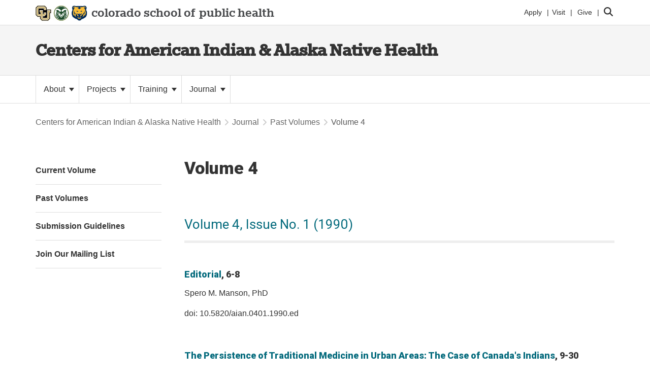

--- FILE ---
content_type: text/html; charset=utf-8
request_url: https://coloradosph.cuanschutz.edu/research-and-practice/centers-programs/caianh/journal/past-volumes/volume4
body_size: 12057
content:
 <!DOCTYPE html> <html lang="en"> <head> <meta http-equiv="X-UA-Compatible" content="IE=edge,chrome=1" /> <meta charset="utf-8" /> <meta name="viewport" content="width=device-width, initial-scale=1"> <title>
	Volume 4 | Centers for American Indian &amp; Alaska Native Health | Colorado School of Public Health
</title> <link rel="icon" type="image/png" href="/CU_favicon_16x16.png" sizes="16x16"> <link rel="icon" type="image/png" href="/CU_favicon_32x32.png" sizes="32x32"> <link rel="icon" type="image/png" href="/CU_favicon_96x96.png" sizes="96x96"> <link href="/Frontend-Assembly/Telerik.Sitefinity.Frontend/assets/dist/css/main.min-0ea90d29ad.css?package=CUBootstrap5" rel="stylesheet" type="text/css" /><link href="/Frontend-Assembly/Telerik.Sitefinity.Frontend/assets/dist/css/CSPH.min-bb9c815c35.css?package=CUBootstrap5" rel="stylesheet" type="text/css" /><link href="/Frontend-Assembly/Telerik.Sitefinity.Frontend/assets/dist/css/CULayout02.min-4e5f668f7b.css?package=CUBootstrap5" rel="stylesheet" type="text/css" /> <script src="https://kit.fontawesome.com/905b77de1f.js" crossorigin="anonymous"></script> <link rel="stylesheet" type="text/css" href="/ResourcePackages/CUBootstrap5/assets/dist/css/aos.min.css?package=CUBootstrap5" id="aos-styles" media="print" onload="this.media='all';"> <link rel="preconnect" href="https://fonts.googleapis.com"> <link rel="preconnect" href="https://fonts.gstatic.com" crossorigin> <link href="https://fonts.googleapis.com/css2?family=Roboto:wght@300;400;900&display=swap" rel="stylesheet" media="print" onload="this.media='all';"> <meta property="og:type" content="website"><link rel="canonical" href="https://coloradosph.cuanschutz.edu/research-and-practice/centers-programs/caianh/journal/past-volumes/volume4" /></head> <body> <!-- Google Tag Manager --> <noscript> <iframe src="//www.googletagmanager.com/ns.html?id=GTM-PBKNXZ9"
					height="0" width="0" style="display:none;visibility:hidden"></iframe> </noscript> <script>
		(function(w,d,s,l,i){w[l]=w[l]||[];w[l].push({'gtm.start':
		new Date().getTime(),event:'gtm.js'});var f=d.getElementsByTagName(s)[0],
		j=d.createElement(s),dl=l!='dataLayer'?'&l='+l:'';j.async=true;j.src=
		'//www.googletagmanager.com/gtm.js?id='+i+dl;f.parentNode.insertBefore(j,f);
		})(window,document,'script','dataLayer','GTM-PBKNXZ9');</script> <!-- End Google Tag Manager --> <script src="/ScriptResource.axd?d=ktXPS54N4JY6vbaCTPlT9TZC_c_4XSAo2NvUdVQRJLonzKYHkOPVGkGhAEpOzrW_AnjMWmiq0eaKWLWp5iV687pyyQsqQbBJDQOEeJOpzF6YDZZ1W7IP1LwsV5RHRPPA4qC5FvGU7e_E95Uoda96PEFTuDPx6924yTGWBHQyvMFFSAjnthabbhb8XkfdsFnQ0&amp;t=30899611" type="text/javascript"></script><script src="/ScriptResource.axd?d=ePnjFy9PuY6CB3GWMX-b_-12--s5j9j6r93mJQb1vsY4pc09g-IrlT9oK4ucgTdj2aKP31Q6d4Qm2rKjm61TuiMQHNMABAmLymoHd1jQ5Zq45A8aa6NDLo1waMK6Swy_0lRZdS-TzwT06f7IOAWuANUWBerYj8AtiHvs-lUFaJesSAnDiGY556ofXWzPqTz70&amp;t=30899611" type="text/javascript"></script><script src="/ScriptResource.axd?d=Uf8BQcxRshYGUr_fjsqPCM-beS5MsTE47plkjra01xhrFMUl1B_8ItL5i_5-nimJFjVHzUV2TWzjNggcPi9cjzpOAeqhe2pS0MmoEXGvqpS6DTIshKIhEF_yvmuJXtL9HOda8-4-aYOx_cvXDjLoDa9qqXXLOS-uUGBxqdstYp8w5tST4ubx84lp2QKMRyWx0&amp;t=30899611" type="text/javascript"></script> <script src="https://cdn.jsdelivr.net/npm/bootstrap@5.1.3/dist/js/bootstrap.bundle.min.js" integrity="sha384-ka7Sk0Gln4gmtz2MlQnikT1wXgYsOg+OMhuP+IlRH9sENBO0LRn5q+8nbTov4+1p" crossorigin="anonymous"></script> <div class="sfPublicWrapper CUWrapper" id="PublicWrapper"> <div class="cuPublicWrapper CUHeaderWrapper" id="CUHeader"> <div class="skipContainer"><a href="#CUMain" class="skip">Skip to content</a></div> <header class="globalBar t-globalBar"> <div id="mainTopNav" class="navbar fixed-top t-mainTopNav"> <div class="container"> 

<div class="d-flex" id="mainLogo">
<a class="d-flex text-decoration-none" href="https://coloradosph.cuanschutz.edu" title="University of Colorado Denver | Anschutz Medical Campus">
    <div class="t-csphLogos d-none d-sm-block mr-2">
    <img class="csphLogo" src="/images/default-source/global-theme-images/logo-black.png" alt="CU Denver & CU Anschutz logo" id="CU-logo">
<img class="csphLogo" src="/images/librariesprovider30/prototype-site-imagery/csu_csph_logo.jpg" alt="Colorado State University logo" id="CSU-logo">
<img class="csphLogo" src="/images/librariesprovider30/prototype-site-imagery/unc_csph_logo.jpg" alt="University of Northern Colorado logo" id="UNC-logo">
    </div>
    
<h2 class="d-none d-lg-flex">colorado school of <span class="ml-2">public health</span></h2>
    <h2 class="d-lg-none">colorado<span>SPH</span></h2></a>
</div>
<div id="ContentplaceholderTop_T57264712024_Col00" class="sf_colsIn t-globalLinksContainer" data-sf-element="Container" data-placeholder-label="Global Link Flex Container"><div id="ContentplaceholderTop_T57264712022_Col00" class="sf_colsIn t-globalLinksAndSearch" data-sf-element="Container" data-placeholder-label="Fluid Container">


<ul id="topNav" class="t-topNav list-unstyled list-inline">
    <li class="u-header-link">
     
    <a  href="https://coloradosph.cuanschutz.edu/admissions/how-to-apply">
        <span class="t-feat-link-text">Apply</span>
    </a>

    </li>
    <li class="u-header-link">
     
    <a  href="https://coloradosph.cuanschutz.edu/admissions/visit-us">
        <span class="t-feat-link-text">Visit</span>
    </a>

    </li>
    <li class="u-header-link">
     
    <a  href="https://coloradosph.cuanschutz.edu/giving">
        <span class="t-feat-link-text">Give</span>
    </a>

    </li>
   
</ul>



<input type="hidden" data-sf-role="searchSiteUrl" value="coloradosph.cuanschutz.edu/research-and-practice/centers-programs/caianh" />
<input type="hidden" data-sf-role="searchSiteDomain" value="coloradosph.cuanschutz.edu" />
<input type="hidden" data-sf-role="searchSiteDomainName" value="Colorado School of Public Health" />
<input type="hidden" data-sf-role="searchDomainFiltersHidden" value="True" />
<input type="hidden" data-sf-role="searchAllUniversitySitesFilterHidden" value="True" />
<div class="t-contentBlock">
	<div class="t-searchLarge">
		<div id="search" class="input-group custom-search-form">
			<label class="t-searchLabel visuallyhidden" for="searchWords">Search</label><input name="query" type="text" aria-label="search" id="searchWords" placeholder="Search" autocomplete="off" />
			<div class="t-searchDomainOptionContainer hidden">
				<div class="t-searchDomainRadioContainer">
					<input type="radio" id="current-domain" name="domain-selection" value="domain" /><label for="current-domain">Colorado School of Public Health</label>
				</div>
			</div>
			<button type="submit" class="j-searchMain">Submit</button><svg class="j-search-icon" xmlns="http://www.w3.org/2000/svg" height="1em" viewBox="0 0 512 512"><!--! Font Awesome Free 6.4.2 by @fontawesome - https://fontawesome.com License - https://fontawesome.com/license (Commercial License) Copyright 2023 Fonticons, Inc. --><path d="M416 208c0 45.9-14.9 88.3-40 122.7L502.6 457.4c12.5 12.5 12.5 32.8 0 45.3s-32.8 12.5-45.3 0L330.7 376c-34.4 25.2-76.8 40-122.7 40C93.1 416 0 322.9 0 208S93.1 0 208 0S416 93.1 416 208zM208 352a144 144 0 1 0 0-288 144 144 0 1 0 0 288z"/></svg>
			<div class="t-searchBack">&nbsp;</div>
			</div>
	</div>
</div>







</div>

</div>


 </div> <div class="u-mask"> 
 </div> </div> </header> <!--maintain seperately this had be to be rebuilt, the search cannot be wrapped in the ul--> <!--maintain seperately--> 





<div>






</div>









<section class="localHeader t-localHeader " role="banner">
    <div class="container">
        <div class="row localHeaderRow">
            <div class="col-lg-12 col-10">

                        <h2><a href="/research-and-practice/centers-programs/caianh">Centers for American Indian &amp; Alaska Native Health</a></h2>

            </div>

                        <div class="col-2 navigationToggleContainer"></div>


        </div>
    </div>
</section> </div> <div class="cuPublicWrapper CUMainWrapper CUContentTwoWrapper u-ContentTwo" id="CUTemp"> 





	<div class="t-horizontalNav ">
		

		<nav class="navbar navbar-light navbar-expand-md" role="navigation" aria-label="Primary">

            <div class="container j-nav-container">
                <div class="navbar-header j-toggle-relocate">
                    <button type="button" class="navbar-toggler" data-bs-toggle="collapse" data-bs-target="#horizontal-nav-collapse" aria-label="primary navigation menu" aria-expanded="false" aria-controls="enhanced-nav-collapse">
                        <span class="visually-hidden">Toggle navigation</span>
                        <svg class="fa-times"  xmlns="http://www.w3.org/2000/svg" height="1em" viewBox="0 0 384 512"><!--! Font Awesome Pro 6.4.2 by @fontawesome - https://fontawesome.com License - https://fontawesome.com/license (Commercial License) Copyright 2023 Fonticons, Inc. --><path d="M324.5 411.1c6.2 6.2 16.4 6.2 22.6 0s6.2-16.4 0-22.6L214.6 256 347.1 123.5c6.2-6.2 6.2-16.4 0-22.6s-16.4-6.2-22.6 0L192 233.4 59.5 100.9c-6.2-6.2-16.4-6.2-22.6 0s-6.2 16.4 0 22.6L169.4 256 36.9 388.5c-6.2 6.2-6.2 16.4 0 22.6s16.4 6.2 22.6 0L192 278.6 324.5 411.1z"/></svg>
                        <svg class="fa-bars" xmlns="http://www.w3.org/2000/svg" height="1em" viewBox="0 0 448 512"><!--! Font Awesome Pro 6.4.2 by @fontawesome - https://fontawesome.com License - https://fontawesome.com/license (Commercial License) Copyright 2023 Fonticons, Inc. --><path d="M0 80c0-8.8 7.2-16 16-16H432c8.8 0 16 7.2 16 16s-7.2 16-16 16H16C7.2 96 0 88.8 0 80zM0 240c0-8.8 7.2-16 16-16H432c8.8 0 16 7.2 16 16s-7.2 16-16 16H16c-8.8 0-16-7.2-16-16zM448 400c0 8.8-7.2 16-16 16H16c-8.8 0-16-7.2-16-16s7.2-16 16-16H432c8.8 0 16 7.2 16 16z"/></svg>
                    </button>
                </div>

                <div class="collapse navbar-collapse" id="horizontal-nav-collapse">
                        <ul class="nav navbar-nav">
            <li class="nav-item dropdown">
                <a class="t-pageLink" href="/research-and-practice/centers-programs/caianh/about">
                    About
                    <span class="caret"></span>
                </a>
                <a class="t-toggleControl" data-bs-toggle="collapse" role="button" aria-expanded="false" href="#hr-nav-3cadf382-051f-4577-bd58-ed7b01fd7ad9" aria-controls="hr-nav-3cadf382-051f-4577-bd58-ed7b01fd7ad9" aria-label="toggle sub menu">
                    <svg class="uiIcon fa-plus" xmlns="http://www.w3.org/2000/svg" height="1em" viewBox="0 0 448 512"><!--! Font Awesome Free 6.4.2 by @fontawesome - https://fontawesome.com License - https://fontawesome.com/license (Commercial License) Copyright 2023 Fonticons, Inc. --><path d="M256 80c0-17.7-14.3-32-32-32s-32 14.3-32 32V224H48c-17.7 0-32 14.3-32 32s14.3 32 32 32H192V432c0 17.7 14.3 32 32 32s32-14.3 32-32V288H400c17.7 0 32-14.3 32-32s-14.3-32-32-32H256V80z"/></svg>
                    <svg class="uiIcon fa-minus" xmlns="http://www.w3.org/2000/svg" height="1em" viewBox="0 0 448 512"><!--! Font Awesome Free 6.4.2 by @fontawesome - https://fontawesome.com License - https://fontawesome.com/license (Commercial License) Copyright 2023 Fonticons, Inc. --><path d="M432 256c0 17.7-14.3 32-32 32L48 288c-17.7 0-32-14.3-32-32s14.3-32 32-32l352 0c17.7 0 32 14.3 32 32z"/></svg>
                </a>
                <ul class="t-mobile-dropdown-menu collapse" id="hr-nav-3cadf382-051f-4577-bd58-ed7b01fd7ad9">
                                <li class="nav-item "><a href="/research-and-practice/centers-programs/caianh/about/location" target="_self"><span class="nav-text">Location</span></a></li>
            <li class="nav-item "><a href="/research-and-practice/centers-programs/caianh/about/directory" target="_self"><span class="nav-text">Directory</span></a></li>
            <li class="nav-item "><a href="/research-and-practice/centers-programs/caianh/about/contact-us" target="_self"><span class="nav-text">Contact Us</span></a></li>
            <li class="nav-item "><a href="/research-and-practice/centers-programs/caianh/about/news" target="_self"><span class="nav-text">News</span></a></li>
            <li class="nav-item "><a href="/research-and-practice/centers-programs/caianh/about/events" target="_self"><span class="nav-text">Events</span></a></li>

                </ul>
            </li>
            <li class="nav-item dropdown">
                <a class="t-pageLink" href="/research-and-practice/centers-programs/caianh/projects">
                    Projects
                    <span class="caret"></span>
                </a>
                <a class="t-toggleControl" data-bs-toggle="collapse" role="button" aria-expanded="false" href="#hr-nav-50962bd3-7e76-4e89-a8a6-dee88c28fa7e" aria-controls="hr-nav-50962bd3-7e76-4e89-a8a6-dee88c28fa7e" aria-label="toggle sub menu">
                    <svg class="uiIcon fa-plus" xmlns="http://www.w3.org/2000/svg" height="1em" viewBox="0 0 448 512"><!--! Font Awesome Free 6.4.2 by @fontawesome - https://fontawesome.com License - https://fontawesome.com/license (Commercial License) Copyright 2023 Fonticons, Inc. --><path d="M256 80c0-17.7-14.3-32-32-32s-32 14.3-32 32V224H48c-17.7 0-32 14.3-32 32s14.3 32 32 32H192V432c0 17.7 14.3 32 32 32s32-14.3 32-32V288H400c17.7 0 32-14.3 32-32s-14.3-32-32-32H256V80z"/></svg>
                    <svg class="uiIcon fa-minus" xmlns="http://www.w3.org/2000/svg" height="1em" viewBox="0 0 448 512"><!--! Font Awesome Free 6.4.2 by @fontawesome - https://fontawesome.com License - https://fontawesome.com/license (Commercial License) Copyright 2023 Fonticons, Inc. --><path d="M432 256c0 17.7-14.3 32-32 32L48 288c-17.7 0-32-14.3-32-32s14.3-32 32-32l352 0c17.7 0 32 14.3 32 32z"/></svg>
                </a>
                <ul class="t-mobile-dropdown-menu collapse" id="hr-nav-50962bd3-7e76-4e89-a8a6-dee88c28fa7e">
                                <li class="nav-item "><a href="/research-and-practice/centers-programs/caianh/projects/aim-ahead" target="_self"><span class="nav-text">AIM-AHEAD</span></a></li>
            <li class="nav-item "><a href="/research-and-practice/centers-programs/caianh/projects/CO-CDTR" target="_self"><span class="nav-text">Colorado Center for Diabetes Translation Research</span></a></li>
            <li class="nav-item "><a href="/research-and-practice/centers-programs/caianh/projects/native-wyse-choices" target="_self"><span class="nav-text">Native WYSE CHOICES</span></a></li>
            <li class="nav-item "><a href="/research-and-practice/centers-programs/caianh/projects/rc-tec" target="_self"><span class="nav-text">Resource Center for Tribal Epidemiology Centers</span></a></li>
            <li class="nav-item "><a href="/research-and-practice/centers-programs/caianh/projects/strong-lakota-families" target="_self"><span class="nav-text">Strong Lakota Families</span></a></li>
            <li class="nav-item "><a href="/research-and-practice/centers-programs/caianh/projects/trc" target="_self"><span class="nav-text">Tribal Early Childhood Research Center</span></a></li>
            <li class="nav-item "><a href="/research-and-practice/centers-programs/caianh/projects/tipcap" target="_self"><span class="nav-text">TIPCAP</span></a></li>
            <li class="nav-item "><a href="/research-and-practice/centers-programs/caianh/projects/Y2YE" target="_self"><span class="nav-text">Youth to Youth Empowerment</span></a></li>
            <li class="nav-item "><a href="/research-and-practice/centers-programs/caianh/projects/WCIE-AIAN" target="_self"><span class="nav-text">“What Can I Eat?” Healthy Choices for AI/ANs with Diabetes</span></a></li>
            <li class="nav-item "><a href="/research-and-practice/centers-programs/caianh/projects/past-work" target="_self"><span class="nav-text">Past Work</span></a></li>

                </ul>
            </li>
            <li class="nav-item dropdown">
                <a class="t-pageLink" href="/research-and-practice/centers-programs/caianh/training">
                    Training
                    <span class="caret"></span>
                </a>
                <a class="t-toggleControl" data-bs-toggle="collapse" role="button" aria-expanded="false" href="#hr-nav-b8811bd6-dc32-416b-9aaf-cd0d64858bc1" aria-controls="hr-nav-b8811bd6-dc32-416b-9aaf-cd0d64858bc1" aria-label="toggle sub menu">
                    <svg class="uiIcon fa-plus" xmlns="http://www.w3.org/2000/svg" height="1em" viewBox="0 0 448 512"><!--! Font Awesome Free 6.4.2 by @fontawesome - https://fontawesome.com License - https://fontawesome.com/license (Commercial License) Copyright 2023 Fonticons, Inc. --><path d="M256 80c0-17.7-14.3-32-32-32s-32 14.3-32 32V224H48c-17.7 0-32 14.3-32 32s14.3 32 32 32H192V432c0 17.7 14.3 32 32 32s32-14.3 32-32V288H400c17.7 0 32-14.3 32-32s-14.3-32-32-32H256V80z"/></svg>
                    <svg class="uiIcon fa-minus" xmlns="http://www.w3.org/2000/svg" height="1em" viewBox="0 0 448 512"><!--! Font Awesome Free 6.4.2 by @fontawesome - https://fontawesome.com License - https://fontawesome.com/license (Commercial License) Copyright 2023 Fonticons, Inc. --><path d="M432 256c0 17.7-14.3 32-32 32L48 288c-17.7 0-32-14.3-32-32s14.3-32 32-32l352 0c17.7 0 32 14.3 32 32z"/></svg>
                </a>
                <ul class="t-mobile-dropdown-menu collapse" id="hr-nav-b8811bd6-dc32-416b-9aaf-cd0d64858bc1">
                                <li class="nav-item "><a href="/research-and-practice/centers-programs/caianh/training/certificate-aian-health" target="_blank"><span class="nav-text">Certificate in AI/AN Health</span><svg class="t-externalLink fa-external-link" aria-label="opens in a new window" xmlns="http://www.w3.org/2000/svg" height="1em" viewBox="0 0 512 512"><!--! Font Awesome Pro 6.4.2 by @@fontawesome - https://fontawesome.com License - https://fontawesome.com/license (Commercial License) Copyright 2023 Fonticons, Inc. --><path d="M304 24c0 13.3 10.7 24 24 24H430.1L207 271c-9.4 9.4-9.4 24.6 0 33.9s24.6 9.4 33.9 0l223-223V184c0 13.3 10.7 24 24 24s24-10.7 24-24V24c0-13.3-10.7-24-24-24H328c-13.3 0-24 10.7-24 24zM72 32C32.2 32 0 64.2 0 104V440c0 39.8 32.2 72 72 72H408c39.8 0 72-32.2 72-72V312c0-13.3-10.7-24-24-24s-24 10.7-24 24V440c0 13.3-10.7 24-24 24H72c-13.3 0-24-10.7-24-24V104c0-13.3 10.7-24 24-24H200c13.3 0 24-10.7 24-24s-10.7-24-24-24H72z"/></svg></a></li>
            <li class="nav-item "><a href="/research-and-practice/centers-programs/caianh/training/gumshoe" target="_self"><span class="nav-text">GUMSHOE Program</span></a></li>
            <li class="nav-item "><a href="/research-and-practice/centers-programs/caianh/training/ncre" target="_self"><span class="nav-text">Native Children&#39;s Research Exchange Network &amp; Conference</span></a></li>
            <li class="nav-item "><a href="/research-and-practice/centers-programs/caianh/training/ncre-scholars-program" target="_self"><span class="nav-text">NCRE Scholars Program</span></a></li>
            <li class="nav-item "><a href="/research-and-practice/centers-programs/caianh/training/nerc" target="_self"><span class="nav-text">Native Elder Research Center</span></a></li>
            <li class="nav-item "><a href="/research-and-practice/centers-programs/caianh/training/spark" target="_self"><span class="nav-text">SPARK (Short Program for American Indian Alaska Native Knowledge)</span></a></li>

                </ul>
            </li>
            <li class="nav-item dropdown">
                <a class="t-pageLink" href="/research-and-practice/centers-programs/caianh/journal">
                    Journal
                    <span class="caret"></span>
                </a>
                <a class="t-toggleControl" data-bs-toggle="collapse" role="button" aria-expanded="false" href="#hr-nav-704a627f-d711-48eb-a9b4-db0e908a97a4" aria-controls="hr-nav-704a627f-d711-48eb-a9b4-db0e908a97a4" aria-label="toggle sub menu">
                    <svg class="uiIcon fa-plus" xmlns="http://www.w3.org/2000/svg" height="1em" viewBox="0 0 448 512"><!--! Font Awesome Free 6.4.2 by @fontawesome - https://fontawesome.com License - https://fontawesome.com/license (Commercial License) Copyright 2023 Fonticons, Inc. --><path d="M256 80c0-17.7-14.3-32-32-32s-32 14.3-32 32V224H48c-17.7 0-32 14.3-32 32s14.3 32 32 32H192V432c0 17.7 14.3 32 32 32s32-14.3 32-32V288H400c17.7 0 32-14.3 32-32s-14.3-32-32-32H256V80z"/></svg>
                    <svg class="uiIcon fa-minus" xmlns="http://www.w3.org/2000/svg" height="1em" viewBox="0 0 448 512"><!--! Font Awesome Free 6.4.2 by @fontawesome - https://fontawesome.com License - https://fontawesome.com/license (Commercial License) Copyright 2023 Fonticons, Inc. --><path d="M432 256c0 17.7-14.3 32-32 32L48 288c-17.7 0-32-14.3-32-32s14.3-32 32-32l352 0c17.7 0 32 14.3 32 32z"/></svg>
                </a>
                <ul class="t-mobile-dropdown-menu collapse" id="hr-nav-704a627f-d711-48eb-a9b4-db0e908a97a4">
                                <li class="nav-item "><a href="/research-and-practice/centers-programs/caianh/journal/volume-32" target="_self"><span class="nav-text">Current Volume</span></a></li>
            <li class="nav-item active"><a href="/research-and-practice/centers-programs/caianh/journal/past-volumes" target="_self"><span class="nav-text">Past Volumes</span></a></li>
            <li class="nav-item "><a href="/research-and-practice/centers-programs/caianh/journal/guidelines" target="_self"><span class="nav-text">Submission Guidelines</span></a></li>
            <li class="nav-item "><a href="/research-and-practice/centers-programs/caianh/journal/join-our-mailing-list" target="_self"><span class="nav-text">Join Our Mailing List</span></a></li>

                </ul>
            </li>
                        </ul>
                        <div class="t-audience-target ms-auto"></div>
                        <div class="t-mobile-button-target"></div>
                        <div class="t-mobile-ql-target">
                            <a data-bs-toggle="collapse" href="#qlMobile" class="t-submenu-ql-toggle">
                                University Quick Links
                                <svg class="fa-caret-down" xmlns="http://www.w3.org/2000/svg" height="1em" viewBox="0 0 320 512"><!--! Font Awesome Free 6.4.2 by @fontawesome - https://fontawesome.com License - https://fontawesome.com/license (Commercial License) Copyright 2023 Fonticons, Inc. --><path d="M137.4 374.6c12.5 12.5 32.8 12.5 45.3 0l128-128c9.2-9.2 11.9-22.9 6.9-34.9s-16.6-19.8-29.6-19.8L32 192c-12.9 0-24.6 7.8-29.6 19.8s-2.2 25.7 6.9 34.9l128 128z" /></svg>
                                <svg class="fa-caret-up" xmlns="http://www.w3.org/2000/svg" height="1em" viewBox="0 0 320 512"><!--! Font Awesome Free 6.4.2 by @fontawesome - https://fontawesome.com License - https://fontawesome.com/license (Commercial License) Copyright 2023 Fonticons, Inc. --><path d="M182.6 137.4c-12.5-12.5-32.8-12.5-45.3 0l-128 128c-9.2 9.2-11.9 22.9-6.9 34.9s16.6 19.8 29.6 19.8H288c12.9 0 24.6-7.8 29.6-19.8s2.2-25.7-6.9-34.9l-128-128z" /></svg>
                            </a>
                            <div class="collapse" id="qlMobile">

                            </div>
                        </div>

                    </div><!-- /.navbar-collapse -->	
			
			

            </div><!-- /.container-fluid -->
		</nav>

	</div>







 </div> <div class="cuPublicWrapper CUMainWrapper u-RP" id="CUMain"> <div class="container-fluid t-fullWidthContainer t-CUHeroContainer"> <div class="row"> 
 </div> </div> <div class="container t-breadCrumbContainer" id="CUBreadCols"> <div class="row"> <div class="col-lg-12"> 
<nav aria-label="Breadcrumb">
    <ul class="sf-breadscrumb breadcrumb stay-animated">
                <li class="breadcrumb-item"><a href="/research-and-practice/centers-programs/caianh">Centers for American Indian &amp; Alaska Native Health</a>
                    <svg xmlns="http://www.w3.org/2000/svg" height="1em" viewBox="0 0 320 512"><!--! Font Awesome Free 6.4.2 by @fontawesome - https://fontawesome.com License - https://fontawesome.com/license (Commercial License) Copyright 2023 Fonticons, Inc. --><path d="M278.6 233.4c12.5 12.5 12.5 32.8 0 45.3l-160 160c-12.5 12.5-32.8 12.5-45.3 0s-12.5-32.8 0-45.3L210.7 256 73.4 118.6c-12.5-12.5-12.5-32.8 0-45.3s32.8-12.5 45.3 0l160 160z" /></svg>        
                </li>
                <li class="breadcrumb-item"><a href="/research-and-practice/centers-programs/caianh/journal">Journal</a>
                    <svg xmlns="http://www.w3.org/2000/svg" height="1em" viewBox="0 0 320 512"><!--! Font Awesome Free 6.4.2 by @fontawesome - https://fontawesome.com License - https://fontawesome.com/license (Commercial License) Copyright 2023 Fonticons, Inc. --><path d="M278.6 233.4c12.5 12.5 12.5 32.8 0 45.3l-160 160c-12.5 12.5-32.8 12.5-45.3 0s-12.5-32.8 0-45.3L210.7 256 73.4 118.6c-12.5-12.5-12.5-32.8 0-45.3s32.8-12.5 45.3 0l160 160z" /></svg>        
                </li>
                <li class="breadcrumb-item"><a href="/research-and-practice/centers-programs/caianh/journal/past-volumes">Past Volumes</a>
                    <svg xmlns="http://www.w3.org/2000/svg" height="1em" viewBox="0 0 320 512"><!--! Font Awesome Free 6.4.2 by @fontawesome - https://fontawesome.com License - https://fontawesome.com/license (Commercial License) Copyright 2023 Fonticons, Inc. --><path d="M278.6 233.4c12.5 12.5 12.5 32.8 0 45.3l-160 160c-12.5 12.5-32.8 12.5-45.3 0s-12.5-32.8 0-45.3L210.7 256 73.4 118.6c-12.5-12.5-12.5-32.8 0-45.3s32.8-12.5 45.3 0l160 160z" /></svg>        
                </li>
                <li class="breadcrumb-item active">Volume 4</li>
    </ul>
</nav>

<script>
    $(".sf-breadscrumb").each(function () {
        if ($(this).children().length == 0) {
            $(this).remove();
        }
    });
</script>

<div id="paddingaefc1078-a54a-4153-95b4-617ea632433b" class="bg-CU_transparent"></div>

<style>
	#paddingaefc1078-a54a-4153-95b4-617ea632433b 
	{
		padding-top:30px;
        flex: 0 1 100%;
	}	
</style> </div> </div> </div> <main> <div class="container-fluid t-fullWidthContainer t-CUHeroContainer"> <div class="row"> 
 </div> </div> <div class="container t-CUMainContainer"> <div class="row reorder t-CUMobileCols"> <div class="col-12 col-lg-9 u-CU-col-lg-push-3 t-CUWideCol"> 

<div class="t-contentBlock" >

    <div class="sf-Long-text" ><h1>Volume 4</h1><h2 class="h--alt1"></h2></div>    
    
</div>


<div id="paddingdfc1394d-ffb5-4158-a503-92943ed42c77" class="bg-CU_transparent"></div>

<style>
	#paddingdfc1394d-ffb5-4158-a503-92943ed42c77 
	{
		padding-top:30px;
        flex: 0 1 100%;
	}	
</style>
<div class="t-contentBlock" >

    <div class="sf-Long-text" ><h2 class="h--alt1"><a href="/docs/librariesprovider205/journal_files/vol4/4_1_1990.pdf?sfvrsn=bae8e2b9_2" title="Volume 4, Issue No. 1 (1990)">Volume 4, Issue No. 1 (1990)</a></h2><hr class="t-hrGrayFive" /></div>    
    
</div>


<div id="padding9e32e500-7c29-467a-a99e-146f426a4227" class="bg-CU_transparent"></div>

<style>
	#padding9e32e500-7c29-467a-a99e-146f426a4227 
	{
		padding-top:30px;
        flex: 0 1 100%;
	}	
</style>
<div class="t-contentBlock" >

    <div class="sf-Long-text" ><h4><a href="/docs/librariesprovider205/journal_files/vol4/4_1_1990_6_manson.pdf?sfvrsn=bb96e2b9_2" title="Editorial">Editorial</a>, 6-8&nbsp;</h4><p>Spero M. Manson, PhD&nbsp;&nbsp;</p><p>doi:&nbsp;10.5820/aian.0401.1990.ed</p><p>&nbsp;</p><h4><a href="/docs/librariesprovider205/journal_files/vol4/4_1_1990_9_waldram.pdf?sfvrsn=b896e2b9_2" title="The Persistence of Traditional Medicine in Urban Areas: The Case of Canada's Indians">The Persistence of Traditional Medicine in Urban Areas: The Case of Canada's Indians</a>, 9-30&nbsp;</h4><p>James B. Waldram, PhD&nbsp;&nbsp;</p><p>doi:&nbsp;10.5820/aian.0401.1990.9</p><p>&nbsp;</p><h4><a href="/docs/librariesprovider205/journal_files/vol4/4_1_1990_31_thurman.pdf?sfvrsn=ba96e2b9_2" title="Locus of Control and Drinking Behavior in American Indian Alcoholics and Non-Alcoholics">Locus of Control and Drinking Behavior in American Indian Alcoholics and Non-Alcoholics</a>, 31-40</h4><p>Pamela Jumper-Thurman, PhD, Deborah Jones-Saumty, MS, and Oscar A. Parsons, PhD</p><p>doi:&nbsp;10.5820/aian.0401.1990.31</p><p>&nbsp;</p><h4><a href="/docs/librariesprovider205/journal_files/vol4/4_1_1990_41_smith.pdf?sfvrsn=b6e8e2b9_2" title="Psychiatric Function and Roles in an Indian Health Program Context">Psychiatric Function and Roles in an Indian Health Program Context</a>, 41-52</h4><p>Margaret A. Smith, MD</p><p>doi:&nbsp;10.5820/aian.0401.1990.41</p><p>&nbsp;</p><h4><a href="/docs/librariesprovider205/journal_files/vol4/4_1_1990_53_zitzow.pdf?sfvrsn=6ce8e2b9_2" title="Ojibway Adolescent Time Spent with Parents/Elders as Related to Delinquency and Court Adjudication Experiences">Ojibway Adolescent Time Spent with Parents/Elders as Related to Delinquency and Court Adjudication Experiences</a>, 53-63&nbsp;</h4><p>Darryl Zitzow, PhD</p><p>doi:&nbsp;10.5820/aian.0401.1990.53&nbsp;&nbsp;&nbsp;&nbsp;</p></div>    
    
</div>


<div id="padding36eba374-59be-4a00-8475-8a2d0d0da686" class="bg-CU_transparent"></div>

<style>
	#padding36eba374-59be-4a00-8475-8a2d0d0da686 
	{
		padding-top:30px;
        flex: 0 1 100%;
	}	
</style>
<div class="t-contentBlock" >

    <div class="sf-Long-text" ><h2 class="h--alt1"><a href="/docs/librariesprovider205/journal_files/vol4/4_2_1990.pdf?sfvrsn=a2e8e2b9_2" title="Volume 4, Issue No. 2 (1990)">Volume 4, Issue No. 2 (1990)</a></h2><hr class="t-hrGrayFive" /></div>    
    
</div>


<div id="padding17adb5ec-06b7-4dc8-b10f-8c4602b460c3" class="bg-CU_transparent"></div>

<style>
	#padding17adb5ec-06b7-4dc8-b10f-8c4602b460c3 
	{
		padding-top:30px;
        flex: 0 1 100%;
	}	
</style>
<div class="t-contentBlock" >

    <div class="sf-Long-text" ><h4><a href="/docs/librariesprovider205/journal_files/vol4/4_2_1990_1_manson.pdf?sfvrsn=c096e2b9_2" title="Editorial">Editorial</a>, 1-6&nbsp;</h4><p>Spero M. Manson, PhD</p><p>doi:&nbsp;10.5820/aian.0402.1990.ed</p><p>&nbsp;</p><h4><a href="/docs/librariesprovider205/journal_files/vol4/4_2_1990_7_minton.pdf?sfvrsn=a396e2b9_2" title="Two Eskimo Villages Assess Mental Health Strengths and Needs">Two Eskimo Villages Assess Mental Health Strengths and Needs</a>, 7-24</h4><p>Barbara A. Minton, PhD&nbsp;&nbsp;</p><p>doi:&nbsp;10.5820/aian.0402.1990.7</p><p>&nbsp;</p><h4><a href="/docs/librariesprovider205/journal_files/vol4/4_2_1990_25_debruyn.pdf?sfvrsn=bee8e2b9_2" title="Tewa Children Who Have Epilepsy: A Health Care Dilemma">Tewa Children Who Have Epilepsy: A Health Care Dilemma</a>, 25-42</h4><p>Lemyra M. DeBruyn, PhD&nbsp;</p><p>doi:&nbsp;10.5820/aian.0402.1990.25</p><p>&nbsp;</p><h4><a href="/docs/librariesprovider205/journal_files/vol4/4_2_1990_43_neligh.pdf?sfvrsn=a196e2b9_2" title="Panic Disorder among American Indians: A Descriptive Study">Panic Disorder among American Indians: A Descriptive Study</a>, 43-54</h4><p>Gordon Neligh, MD, Anna E. Bar&oacute;n, PhD, MD,Patricia Braun, MD, and Michael Czamecki, MD</p><p>doi:&nbsp;10.5820/aian.0402.1990.43</p><p>&nbsp;</p><h4><a href="/docs/librariesprovider205/journal_files/vol4/4_2_1990_55_miller.pdf?sfvrsn=db96e2b9_2" title="An Ethnographic View: Positive Consequences of the War on Poverty">An Ethnographic View: Positive Consequences of the War on Poverty</a>, 55-71</h4><p>Bruce G. Miller, PhD</p><p>doi:&nbsp;10.5820/aian.0402.1990.55</p>&nbsp;&nbsp;</div>    
    
</div>


<div id="paddingfab823ad-9264-4831-be15-71a27d5297ce" class="bg-CU_transparent"></div>

<style>
	#paddingfab823ad-9264-4831-be15-71a27d5297ce 
	{
		padding-top:30px;
        flex: 0 1 100%;
	}	
</style>
<div class="t-contentBlock" >

    <div class="sf-Long-text" ><h2 class="h--alt1"><a href="/docs/librariesprovider205/journal_files/vol4/4_3_1990.pdf?sfvrsn=9e96e2b9_2" title="Volume 4, Issue No. 3 (1990)">Volume 4, Issue No. 3 (1990)</a></h2><hr class="t-hrGrayFive" /></div>    
    
</div>


<div id="padding16364005-55ab-443e-bd45-d58fb1b9e193" class="bg-CU_transparent"></div>

<style>
	#padding16364005-55ab-443e-bd45-d58fb1b9e193 
	{
		padding-top:30px;
        flex: 0 1 100%;
	}	
</style>
<div class="t-contentBlock" >

    <div class="sf-Long-text" >In this issue, Dr. Philip May presents to Indian reservations and bordertown communities a comprehensive, consistent and clearly defined alcohol prevention/intervention policy. It follows a systematic, public health approach that considers the physical, mental, and social well-being of every individual within the region. This issue addresses all types of problematic alcohol consumption--from sporadic to regular, alcohol abuse and chronic alcoholism. It presents a variety of options for addressing alcohol problems that have been found to be of value in the control and reduction of alcohol abuse and related problems. Many figures from the field comment on and debate these issues, resulting in a highly readable and practical sourcebook.</div>    
    
</div>


<div id="padding72b06f7f-77a6-4195-99f3-60e13caaac77" class="bg-CU_transparent"></div>

<style>
	#padding72b06f7f-77a6-4195-99f3-60e13caaac77 
	{
		padding-top:30px;
        flex: 0 1 100%;
	}	
</style>
<div class="t-contentBlock" >

    <div class="sf-Long-text" ><h4><a href="/docs/librariesprovider205/journal_files/vol4/4_3_1990_5_may.pdf?sfvrsn=3495e2b9_2" title="Alcohol Policy Considerations for Indian Reservations and Bordertown Communities">Alcohol Policy Considerations for Indian Reservations and Bordertown Communities</a>, 5-59</h4><p>Philip A. May, PhD&nbsp;&nbsp;</p><p>doi:&nbsp;10.5820/aian.0403.1990.5</p><p>&nbsp;</p><h4><a href="/docs/librariesprovider205/journal_files/vol4/4_3_1990_60_peters.pdf?sfvrsn=9d96e2b9_2" title="Native Alcohol Policy Options. You've Been Given A Map: Blazing a Trail is Up to You">Native Alcohol Policy Options. You've Been Given A Map: Blazing a Trail is Up to You</a>, 60-63&nbsp;<br /></h4><p>Ron Peters, MA</p><p>doi:&nbsp;10.5820/aian.0403.1990.60</p><p>&nbsp;</p><h4><a href="/docs/librariesprovider205/journal_files/vol4/4_3_1990_64_heath.pdf?sfvrsn=9f96e2b9_2" title="Alcohol Policy Considerations in American Indian Communities: An Alternative View">Alcohol Policy Considerations in American Indian Communities: An Alternative View</a>, 64-70&nbsp;</h4><p>Dwight B. Heath, PhD</p><p>doi:&nbsp;10.5820/aian.0403.1990.64</p><p>&nbsp;</p><h4><a href="/docs/librariesprovider205/journal_files/vol4/4_3_1990_71_wolf.pdf?sfvrsn=5096e2b9_2" title="Commentary on Alcohol Policy Considerations for Indian Reservations and Bordertown Communities">Commentary on Alcohol Policy Considerations for Indian Reservations and Bordertown Communities</a>, 71-76</h4><p>Aron S. Wolf, MD</p><p>doi:&nbsp;10.5820/aian.0403.1990.71</p><p>&nbsp;</p><h4><a href="/docs/librariesprovider205/journal_files/vol4/4_3_1990_77_beauvais.pdf?sfvrsn=3095e2b9_2" title="The Need for Community Consensus as a Condition of Policy Implementation in the Reduction of Alcohol Abuse on Indian Reservations">The Need for Community Consensus as a Condition of Policy Implementation in the Reduction of Alcohol Abuse on Indian Reservations</a>, 77-81</h4><p>Fred Beauvais, PhD</p><p>doi:&nbsp;10.5820/aian.0403.1990.77</p><p>&nbsp;</p><h4><a href="/docs/librariesprovider205/journal_files/vol4/4_3_1990_82_dorpat.pdf?sfvrsn=6c96e2b9_2" title="Community Development as Context for Alcohol Policy">Community Development as Context for Alcohol Policy</a>, 82-84&nbsp;</h4><p>Norman Dorpat, MS</p><p>doi:&nbsp;10.5820/aian.0403.1990.82</p><p>&nbsp;</p><h4><a href="/docs/librariesprovider205/journal_files/vol4/4_3_1990_85_fleming.pdf?sfvrsn=9596e2b9_2" title="The Next Twenty Years of Prevention in Indian Country: Visionary, Complex and Practical">The Next Twenty Years of Prevention in Indian Country: Visionary, Complex and Practical</a>, 85-88&nbsp;</h4><p>Candace M. Fleming, PhD</p><p>doi:&nbsp;10.5820/aian.0403.1990.85</p><p>&nbsp;</p><h4><a href="/docs/librariesprovider205/journal_files/vol4/4_3_1990_89_gregory.pdf?sfvrsn=cc96e2b9_2" title="Much Remains to be Done">Much Remains to be Done</a>, 89-94</h4><p>Delores Gregory, MD</p><p>doi:&nbsp;10.5820/aian.0403.1990.89</p><p>&nbsp;</p><h4><a href="/docs/librariesprovider205/journal_files/vol4/4_3_1990_95_levy.pdf?sfvrsn=9396e2b9_2" title="Commentary">Commentary</a>, 95-100&nbsp;</h4><p>Jerrold E. Levy, PhD</p><p>doi:&nbsp;10.5820/aian.0403.1990.95</p><p>&nbsp;</p><h4><a href="/docs/librariesprovider205/journal_files/vol4/4_3_1990_101_lujan.pdf?sfvrsn=6896e2b9_2" title="An Emphasis on Solutions Rather than Problems">An Emphasis on Solutions Rather than Problems</a>, 101-104<br /></h4><p>Carol Chicago Lujan, PhD&nbsp;</p><p>doi:&nbsp;10.5820/aian.0403.1990.101</p><p>&nbsp;</p><h4><a href="/docs/librariesprovider205/journal_files/vol4/4_3_1990_105_mail.pdf?sfvrsn=c896e2b9_2" title="Do we Care Enough to Attempt Change in American Indian Alcohol Policy?">Do we Care Enough to Attempt Change in American Indian Alcohol Policy?</a>, 105-111</h4><p>Patricia D. Mail, MPH, MS</p><p>doi:&nbsp;10.5820/aian.0403.1990.105</p><p>&nbsp;</p><h4><a href="/docs/librariesprovider205/journal_files/vol4/4_3_1990_112_thompson.pdf?sfvrsn=ad96e2b9_2" title="Alcohol Policy Considerations for Indian People">Alcohol Policy Considerations for Indian People</a>, 112-119</h4><p>James W. Thompson, MD, MPH</p><p>doi:&nbsp;10.5820/aian.0403.1990.112</p><p>&nbsp;</p><h4><a href="/docs/librariesprovider205/journal_files/vol4/4_3_1990_120_van_norman.pdf?sfvrsn=c496e2b9_2" title="Alcohol Beverage Control Policy: Implementation on a Northern Plains Indian Reservation">Alcohol Beverage Control Policy: Implementation on a Northern Plains Indian Reservation</a>, 120-125</h4><p>Mark C. Van Norman</p><p>doi:&nbsp;10.5820/aian.0403.1990.120</p><p>&nbsp;</p><h4><a href="/docs/librariesprovider205/journal_files/vol4/4_3_1990_126_may.pdf?sfvrsn=ab96e2b9_2" title="Let the Debate, Study, and Action Continue: A Response to Twelve Critiques">Let the Debate, Study, and Action Continue: A Response to Twelve Critiques</a>, 126-132</h4><p>Philip A. May, PhD</p><p>doi:&nbsp;10.5820/aian.0403.1990.126&nbsp;</p></div>    
    
</div>


<div id="paddingc354e3e8-b99f-49d3-bfb7-b8b72eac06e0" class="bg-CU_transparent"></div>

<style>
	#paddingc354e3e8-b99f-49d3-bfb7-b8b72eac06e0 
	{
		padding-top:30px;
        flex: 0 1 100%;
	}	
</style> <div class="row t-CUSubCols"> <div class="col-lg-8 t-CUSubWideCol"> 
 </div> <div class="col-lg-4 t-CUSubNarrowCol"> 
 </div> </div> </div> <div class="col-12 col-lg-3 u-CU-col-lg-pull-9 t-CUNarrowCol"> 


	<div class="t-sideNavPlaceholder"></div>
	<div class=" t-sideNavContainer">
		
		<button class="t-sideNavToggle collapsed" role="button" tabindex="0" aria-expanded="false">
			In This Section <svg class="fa-angle-down" aria-hidden="true" xmlns="http://www.w3.org/2000/svg" height="1em" viewBox="0 0 448 512"><!--! Font Awesome Free 6.4.2 by @fontawesome - https://fontawesome.com License - https://fontawesome.com/license (Commercial License) Copyright 2023 Fonticons, Inc. --><path d="M201.4 342.6c12.5 12.5 32.8 12.5 45.3 0l160-160c12.5-12.5 12.5-32.8 0-45.3s-32.8-12.5-45.3 0L224 274.7 86.6 137.4c-12.5-12.5-32.8-12.5-45.3 0s-12.5 32.8 0 45.3l160 160z"/></svg><svg class="fa-angle-up" aria-hidden="true" xmlns="http://www.w3.org/2000/svg" height="1em" viewBox="0 0 448 512"><!--! Font Awesome Free 6.4.2 by @fontawesome - https://fontawesome.com License - https://fontawesome.com/license (Commercial License) Copyright 2023 Fonticons, Inc. --><path d="M201.4 137.4c12.5-12.5 32.8-12.5 45.3 0l160 160c12.5 12.5 12.5 32.8 0 45.3s-32.8 12.5-45.3 0L224 205.3 86.6 342.6c-12.5 12.5-32.8 12.5-45.3 0s-12.5-32.8 0-45.3l160-160z"/></svg>
		</button>
		
		
		<aside id="5e1d87cf-4437-4659-9135-ec23fe223bfb" class="localNav t-localNav collapse">
			<nav aria-label="Local">
				<ul class="firstLevel">
								<li class="">

	
		<a href="/research-and-practice/centers-programs/caianh/journal/volume-32" target="_self"><span class="nav-text">Current Volume</span></a>
   


	</li>
		<li class="">

	
		<a href="/research-and-practice/centers-programs/caianh/journal/past-volumes" target="_self"><span class="nav-text">Past Volumes</span></a>
   


	</li>
		<li class="">

	
		<a href="/research-and-practice/centers-programs/caianh/journal/guidelines" target="_self"><span class="nav-text">Submission Guidelines</span></a>
   


	</li>
		<li class="">

	
		<a href="/research-and-practice/centers-programs/caianh/journal/join-our-mailing-list" target="_self"><span class="nav-text">Join Our Mailing List</span></a>
   


	</li>
					</ul>
			</nav>
		</aside>
	</div>
 </div> </div> <div class="row t-mainContainer"> 
<div class="t-DBmainContainerRow" data-sf-element="Row">
    <div id="MainContainer_TD703DFC4001_Col00" class="sf_colsIn t-DBmainContainerCol" data-sf-element="Column 1" data-placeholder-label="MainContainer">
    </div>
</div>
 </div> </div> </main> </div> <div class="cuPublicWrapper CUFooterWrapper" id="CUFooter">


<div class="ankle t-ankle t-noSocialMedia">
    <div class="container">
        <div class="row">
                <div class="col-lg-3">



	<div class="contactArea" role="region" aria-label="Contact information" itemscope itemtype="http://schema.org/Organization">
		<h3 id="contactInformation">
			<span itemprop="name" class="t-deptTitle j-deptTitle">Centers for American Indian &amp; Alaska Native Health</span>
		</h3>
			<h4 id="secondarycontactInformation" class="t-secondaryUnit">
				<span itemprop="parentOrganization" class="t-secondaryUnitTitle">Colorado School of Public Health</span>
			</h4>
    <div class="contactArea_addrContainer ">
        <div class="contactArea_addr">
        <p class="t-addr-title">CU Anschutz</p>
        <p class="t-addr-building">Nighthorse Campbell Native Health Building</p>
    <div itemprop="address" itemscope itemtype="http://schema.org/PostalAddress">
                <p>
                    <span itemprop="streetAddress">
                        13055 East 17th Avenue
                    </span>
                </p>
                <p>
                    <span itemprop="streetAddress">
                        
                    </span>
                </p>
                <p>
                    <span itemprop="postOfficeBoxNumber">
                        Mail Stop F800
                    </span>
                </p>
    <p>
        <span itemprop="addressLocality">Aurora,</span>
        <span itemprop="addressRegion">CO</span>
        <span itemprop="postalCode"> 80045</span>
    </p>

    </div>


    <hr class="t-ankle-hr">
</div>

        
        

    </div>
	</div>



 
                </div>
            <div class="col-lg-9">
                <div class="linkWrapper">
                    <div class="linkArea row">
                            <div class="t-localFooterLinkCol ">
        

<span class="ankleLinkTitle" role="navigation">

                <a  href="/research-and-practice/centers-programs/caianh" class="u-internal-link">CAIANH</a>

</span>

    <ul class="list-unstyled">
                    <li><a  href="/research-and-practice/centers-programs/caianh/about/contact-us" class="u-internal-link">Contact Us</a></li>
                    <li><a  href="/research-and-practice/centers-programs/caianh/journal/join-our-mailing-list" class="u-internal-link">Join Our Mailing List</a></li>

    </ul>

    </div>

                            <div class="t-localFooterLinkCol ">
        

<span class="ankleLinkTitle" role="navigation">

                <a  href="https://coloradosph.cuanschutz.edu">ColoradoSPH</a>

</span>

    <ul class="list-unstyled">
                    <li><a  href="https://coloradosph.cuanschutz.edu/about-us/contact-us">Contact Us</a></li>
                    <li><a  href="https://coloradosph.cuanschutz.edu/admissions/visit-us">Locations</a></li>
                    <li><a  href="https://coloradosph.cuanschutz.edu/about-us/employment">Employment</a></li>
                    <li><a  href="https://coloradosph.cuanschutz.edu/about-us/accreditation">Accreditation</a></li>

    </ul>

    </div>

                            <div class="t-localFooterLinkCol ">
        

<span class="ankleLinkTitle" role="navigation">

                <a  href="https://coloradosph.cuanschutz.edu/resources">Information for</a>

</span>

    <ul class="list-unstyled">
                    <li><a  href="https://coloradosph.cuanschutz.edu/resources/for-prospective-students">Prospective Students</a></li>
                    <li><a  href="https://coloradosph.cuanschutz.edu/resources/for-current-students">Current Students</a></li>
                    <li><a  href="https://coloradosph.cuanschutz.edu/resources/for-alumni">Alumni</a></li>
                    <li><a  href="https://coloradosph.cuanschutz.edu/resources/for-faculty-staff">Faculty &amp; Staff</a></li>

    </ul>

    </div>

                        
                    </div>
                </div>
            </div>
        </div>
    </div>
</div>


<div class="t-contentBlock" >

    <div class="sf-Long-text" ><footer class="t-footer" role="contentinfo"><div class="footerContainer"><ul role="list" aria-label="footer navigation"><li role="listitem"><a href="https://www.ucdenver.edu/about-cu-denver/contact-us">Contact Us</a></li><li role="listitem"><a href="https://www.ucdenver.edu/atweb/contact/website-feedback">Website Feedback</a></li><li role="listitem"><a href="https://www.cu.edu/" data-sf-ec-immutable="">CU System</a></li><li role="listitem"><a href="https://www.ucdenver.edu/legal/privacy-policy">Privacy Policy</a></li><li role="listitem"><a href="https://www.ucdenver.edu/legal">Terms of Use</a></li><li role="listitem"><a href="https://www.ucdenver.edu/accessibility">Accessibility</a></li><li role="listitem"><a href="https://www.cuanschutz.edu/university-accreditation">Accreditation</a></li><li role="listitem"><a href="https://www.cu.edu/cu-careers/" data-sf-ec-immutable="">Employment</a></li><li role="listitem"><a href="https://giving.cu.edu/" data-sf-ec-immutable="">Give Now</a></li></ul><div class="clearfix">&nbsp;</div><hr /><div class="u-foottextwrap"><p>&copy; 2025&nbsp;<a href="https://www.cu.edu/regents/" data-sf-ec-immutable=""><strong>The Regents of the University of Colorado</strong></a>, a body corporate. All rights reserved.</p><p>Accredited by the <a href="https://www.hlcommission.org/component/directory/?Action=ShowBasic&amp;Itemid=&amp;instid=1040" data-sf-ec-immutable=""> <strong> Higher Learning Commission</strong></a>. All trademarks are registered property of the University. Used by
                permission only.</p></div></div></footer></div>    
    
</div>




    <button id="t-backToTop" title="Back to top" data-aos-offset="1500" data-aos="fade-left">
    <svg class="fa-arrow-up" xmlns="http://www.w3.org/2000/svg" viewBox="0 0 384 512"><!--! Font Awesome Pro 6.4.2 by @fontawesome - https://fontawesome.com License - https://fontawesome.com/license (Commercial License) Copyright 2023 Fonticons, Inc. --><path d="M203.3 36.7c-6.2-6.2-16.4-6.2-22.6 0l-176 176c-6.2 6.2-6.2 16.4 0 22.6s16.4 6.2 22.6 0L176 86.6V464c0 8.8 7.2 16 16 16s16-7.2 16-16V86.6L356.7 235.3c6.2 6.2 16.4 6.2 22.6 0s6.2-16.4 0-22.6l-176-176z"/></svg>Top</button>
    <script>
        if (navigator.userAgent.match(/(iPod|iPhone|iPad)/)) {
            $('body').css("cssText", "height: initial !important;");
        }



        $(document).ready(function () {
            document.querySelector("#aos-styles").removeAttribute('disabled');

            var pageLength = $(document).height();
            var clientViewport = $(window).height();
            var backToTopButton = $('#t-backToTop');

            function updateOffset() {
                $('#t-backToTop').attr('data-aos-offset', clientViewport);
                if (typeof AOS !== 'undefined') { AOS.refresh(); };
            }

            function hideButton() {
                $('#t-backToTop').addClass('hide');
            }

            function showButton() {
                $('#t-backToTop').removeClass('hide');
            }

            backToTopButton.click(function (e) {
                e.preventDefault();
                $("html, body").animate({ scrollTop: 0 }, 300);
                return false;
            });

            backToTopButton.keypress(function (event) {

                var keycode = (event.keyCode ? event.keyCode : event.which);
                if (keycode == '13') {
                    $(".skip").focus();
                }
                event.stopPropagation();
            });

            // Initialize AOS Animation
            if (typeof AOS !== 'undefined') {
                AOS.init({
                    duration: 500
                });
            }
            // Make sure the page is more than 4 pages long
            if ((pageLength / clientViewport) >= 4) {
                updateOffset();
            }
            else {
                hideButton();
            }

            $(window).on('load', function () {
                if (pageLength != $(document).height()) {
                    pageLength = $(document).height();
                    clientViewport = $(window).height();

                    if ((pageLength / clientViewport) >= 4) {
                        updateOffset();
                        showButton();
                    }
                    else {
                        hideButton();
                    }

                }
            });

            // Update offset on window resize
            $(window).resize(function () {
                pageLength = $(document).height();
                clientViewport = $(window).height();

                if ((pageLength / clientViewport) >= 4) {
                    updateOffset();
                    showButton();
                }
                else {
                    hideButton();
                }
            });
        });


    </script>


<div class="t-loginWrapper">
    <span class="t-loginLink t-loginLinkColors" role="link" tabindex="0" data-href="/external-login?ReturnUrl=https%3a%2f%2fcoloradosph.cuanschutz.edu%2fresearch-and-practice%2fcenters-programs%2fcaianh%2fjournal%2fpast-volumes%2fvolume4" id="front-end-sign-in">CMS Login</span>
</div></div> <div class="cuPublicWrapper CUSignInWrapper" id="CUSignIn">




<div>

</div>



<div>

</div>



<div>

</div></div> <div id="mobileFeaturedLinks" class="j-featured-links-mobile"> 

<!--t-global-icon-nav-->
    <div class="j-ql-cta-nav" id="bigThreeFeaturedMobile">

            <!--u-footer-link -->
        <aside class="ctaButton fontSmall fontRegular paddingLarge">


        <a  href="https://coloradosph.cuanschutz.edu/admissions/how-to-apply">
            <p class="t-ctaHeader">
                Apply
                </p>
        </a>
 
        

             

        </aside>
            <!--u-footer-link -->
        <aside class="ctaButton fontSmall fontRegular paddingLarge">


        <a  href="https://coloradosph.cuanschutz.edu/admissions/visit-us">
            <p class="t-ctaHeader">
                Visit
                </p>
        </a>
 
        

             

        </aside>
            <!--u-footer-link -->
        <aside class="ctaButton fontSmall fontRegular paddingLarge">


        <a  href="https://coloradosph.cuanschutz.edu/giving">
            <p class="t-ctaHeader">
                Give
                </p>
        </a>
 
        

             

        </aside>

    </div>
<div class="t-contentBlock" >

    <div class="sf-Long-text" ><div id="searchBottom" aria-label="search">
<label class="t-searchLabel visuallyhidden" for="searchWordsBottom">Search</label><input type="search" placeholder="Search" id="searchWordsBottom" name="query" autocomplete="off" />
<button type="submit" class="j-searchMobile">Submit</button><span class="fas fa-search" aria-hidden="true"></span>
</div></div>    
    
</div>
 </div> </div> <script src="/Frontend-Assembly/SitefinityWebApp/assets/dist/js/aos.min.js?package=CUBootstrap5" type="text/javascript"></script> <script>
        AOS.init({
            duration: 500
        });
    </script> <div hidden> <span id="new-window-1">Opens in a new window</span> <span id="new-window-2">Opens document in a new window</span> </div> <div class="visually-hidden" id="aria-live-update" aria-live="polite" aria-atomic="true"></div> <noscript><div class="fixed-bottom p-3 combo-CU_text-white-bg-black">Javascript is disabled in your web browser. This site works best when Javascript is enabled.</div></noscript>  <script src="/Frontend-Assembly/Telerik.Sitefinity.Frontend/assets/dist/js/CUBase.min-fd9221e871.js?package=CUBootstrap5" type="text/javascript"></script> <script type="text/javascript">
        /*<![CDATA[*/
        (function () {
            var sz = document.createElement('script'); sz.type = 'text/javascript'; sz.async = true;
            sz.src = '//siteimproveanalytics.com/js/siteanalyze_66356229.js';
            var s = document.getElementsByTagName('script')[0]; s.parentNode.insertBefore(sz, s);
        })();
                    /*]]>*/
    </script> </body> </html>

--- FILE ---
content_type: text/css
request_url: https://coloradosph.cuanschutz.edu/Frontend-Assembly/Telerik.Sitefinity.Frontend/assets/dist/css/CSPH.min-bb9c815c35.css?package=CUBootstrap5
body_size: 118071
content:
@import url("https://fast.fonts.net/lt/1.css?apiType=css&c=66d54167-9c7c-40ad-85fb-665da8e931ae&fontids=5332532");@font-face{font-family:"EgyptianSlate";src:url("/Frontend-Assembly/Telerik.Sitefinity.Frontend/assets/dist/fonts/aef9cfda-e704-4fa7-93a7-e7c588a81c62.eot?#iefix?package=CUBootstrap5");src:url("/Frontend-Assembly/Telerik.Sitefinity.Frontend/assets/dist/fonts/aef9cfda-e704-4fa7-93a7-e7c588a81c62.eot?#iefix?package=CUBootstrap5") format("eot"),url("/Frontend-Assembly/Telerik.Sitefinity.Frontend/assets/dist/fonts/60b697fa-1d8f-42e6-a303-805282279ca6.woff2?package=CUBootstrap5") format("woff2"),url("/Frontend-Assembly/Telerik.Sitefinity.Frontend/assets/dist/fonts/a85cecec-5f91-466a-a6c3-8f50429d20dd.woff?package=CUBootstrap5") format("woff"),url("/Frontend-Assembly/Telerik.Sitefinity.Frontend/assets/dist/fonts/a1ccbcf4-04d0-4767-a1bc-a5bf88582bea.ttf?package=CUBootstrap5") format("truetype")}.row{margin-right:-15px;margin-left:-15px}.row>*{padding-left:initial;margin-top:initial;padding-right:initial}.col-1,.col-2,.col-3,.col-4,.col-5,.col-6,.col-7,.col-8,.col-9,.col-10,.col-11,.col-12,.col,.col-auto,.col-sm-1,.col-sm-2,.col-sm-3,.col-sm-4,.col-sm-5,.col-sm-6,.col-sm-7,.col-sm-8,.col-sm-9,.col-sm-10,.col-sm-11,.col-sm-12,.col-sm,.col-sm-auto,.col-md-1,.col-md-2,.col-md-3,.col-md-4,.col-md-5,.col-md-6,.col-md-7,.col-md-8,.col-md-9,.col-md-10,.col-md-11,.col-md-12,.col-md,.col-md-auto,.col-lg-1,.col-lg-2,.col-lg-3,.col-lg-4,.col-lg-5,.col-lg-6,.col-lg-7,.col-lg-8,.col-lg-9,.col-lg-10,.col-lg-11,.col-lg-12,.col-lg,.col-lg-auto,.col-xl-1,.col-xl-2,.col-xl-3,.col-xl-4,.col-xl-5,.col-xl-6,.col-xl-7,.col-xl-8,.col-xl-9,.col-xl-10,.col-xl-11,.col-xl-12,.col-xl,.col-xl-auto{position:relative;padding-right:15px;padding-left:15px}.container,.container-fluid,.container-sm,.container-md,.container-lg,.container-xl,.container-xxl{padding-left:15px;padding-right:15px}img,video{max-width:100%}.form-group{margin-bottom:1rem}.dropdown-menu{top:100%}.dropdown-submenu{position:relative}.right-caret{display:inline-block;width:0;height:0;margin-left:2px;vertical-align:middle;border-top:4px solid rgba(0,0,0,0);border-bottom:4px solid rgba(0,0,0,0);border-left:4px solid}.modal-header .btn-close,.btn-close{padding:1rem 1rem;margin:-1rem -1rem -1rem auto;background:none;box-sizing:border-box;width:initial;height:initial;line-height:1}.nav-link:hover,.nav-link:focus{color:initial}.t-anchorNav .nav-link{transition:none}svg{fill:inherit}.carousel-indicators li{box-sizing:content-box;flex:0 1 auto;width:30px;height:3px;margin-right:3px;margin-left:3px;text-indent:-999px;cursor:pointer;background-color:#fff;background-clip:padding-box;border-top:10px solid transparent;border-bottom:10px solid transparent;opacity:.5;transition:opacity 0.6s ease}.jumbotron{padding:2rem 1rem;margin-bottom:2rem;background-color:#e9ecef;border-radius:.3rem}hr{opacity:1}.pl-0{padding-left:0 !important}.pl-1{padding-left:.25rem !important}.pl-2{padding-left:.5rem !important}.pl-3{padding-left:1rem !important}.pl-4{padding-left:1.5rem !important}.pl-5{padding-left:3rem !important}.pl-auto{padding-left:auto !important}.pr-0{padding-right:0 !important}.pr-1{padding-right:.25rem !important}.pr-2{padding-right:.5rem !important}.pr-3{padding-right:1rem !important}.pr-4{padding-right:1.5rem !important}.pr-5{padding-right:3rem !important}.pr-auto{padding-right:auto !important}.ml-0{margin-left:0 !important}.ml-1{margin-left:.25rem !important}.ml-2{margin-left:.5rem !important}.ml-3{margin-left:1rem !important}.ml-4{margin-left:1.5rem !important}.ml-5{margin-left:3rem !important}.ml-auto{margin-left:auto !important}.mr-0{margin-right:0 !important}.mr-1{margin-right:.25rem !important}.mr-2{margin-right:.5rem !important}.mr-3{margin-right:1rem !important}.mr-4{margin-right:1.5rem !important}.mr-5{margin-right:3rem !important}.mr-auto{margin-right:auto !important}@media (min-width: 576px){.pl-sm-0{padding-left:0 !important}.pl-sm-1{padding-left:.25rem !important}.pl-sm-2{padding-left:.5rem !important}.pl-sm-3{padding-left:1rem !important}.pl-sm-4{padding-left:1.5rem !important}.pl-sm-5{padding-left:3rem !important}.pl-sm-auto{padding-left:auto !important}.pr-sm-0{padding-right:0 !important}.pr-sm-1{padding-right:.25rem !important}.pr-sm-2{padding-right:.5rem !important}.pr-sm-3{padding-right:1rem !important}.pr-sm-4{padding-right:1.5rem !important}.pr-sm-5{padding-right:3rem !important}.pr-sm-auto{padding-right:auto !important}.ml-sm-0{margin-left:0 !important}.ml-sm-1{margin-left:.25rem !important}.ml-sm-2{margin-left:.5rem !important}.ml-sm-3{margin-left:1rem !important}.ml-sm-4{margin-left:1.5rem !important}.ml-sm-5{margin-left:3rem !important}.ml-sm-auto{margin-left:auto !important}.mr-sm-0{margin-right:0 !important}.mr-sm-1{margin-right:.25rem !important}.mr-sm-2{margin-right:.5rem !important}.mr-sm-3{margin-right:1rem !important}.mr-sm-4{margin-right:1.5rem !important}.mr-sm-5{margin-right:3rem !important}.mr-sm-auto{margin-right:auto !important}}@media (min-width: 768px){.pl-md-0{padding-left:0 !important}.pl-md-1{padding-left:.25rem !important}.pl-md-2{padding-left:.5rem !important}.pl-md-3{padding-left:1rem !important}.pl-md-4{padding-left:1.5rem !important}.pl-md-5{padding-left:3rem !important}.pl-md-auto{padding-left:auto !important}.pr-md-0{padding-right:0 !important}.pr-md-1{padding-right:.25rem !important}.pr-md-2{padding-right:.5rem !important}.pr-md-3{padding-right:1rem !important}.pr-md-4{padding-right:1.5rem !important}.pr-md-5{padding-right:3rem !important}.pr-md-auto{padding-right:auto !important}.ml-md-0{margin-left:0 !important}.ml-md-1{margin-left:.25rem !important}.ml-md-2{margin-left:.5rem !important}.ml-md-3{margin-left:1rem !important}.ml-md-4{margin-left:1.5rem !important}.ml-md-5{margin-left:3rem !important}.ml-md-auto{margin-left:auto !important}.mr-md-0{margin-right:0 !important}.mr-md-1{margin-right:.25rem !important}.mr-md-2{margin-right:.5rem !important}.mr-md-3{margin-right:1rem !important}.mr-md-4{margin-right:1.5rem !important}.mr-md-5{margin-right:3rem !important}.mr-md-auto{margin-right:auto !important}}@media (min-width: 992px){.pl-lg-0{padding-left:0 !important}.pl-lg-1{padding-left:.25rem !important}.pl-lg-2{padding-left:.5rem !important}.pl-lg-3{padding-left:1rem !important}.pl-lg-4{padding-left:1.5rem !important}.pl-lg-5{padding-left:3rem !important}.pl-lg-auto{padding-left:auto !important}.pr-lg-0{padding-right:0 !important}.pr-lg-1{padding-right:.25rem !important}.pr-lg-2{padding-right:.5rem !important}.pr-lg-3{padding-right:1rem !important}.pr-lg-4{padding-right:1.5rem !important}.pr-lg-5{padding-right:3rem !important}.pr-lg-auto{padding-right:auto !important}.ml-lg-0{margin-left:0 !important}.ml-lg-1{margin-left:.25rem !important}.ml-lg-2{margin-left:.5rem !important}.ml-lg-3{margin-left:1rem !important}.ml-lg-4{margin-left:1.5rem !important}.ml-lg-5{margin-left:3rem !important}.ml-lg-auto{margin-left:auto !important}.mr-lg-0{margin-right:0 !important}.mr-lg-1{margin-right:.25rem !important}.mr-lg-2{margin-right:.5rem !important}.mr-lg-3{margin-right:1rem !important}.mr-lg-4{margin-right:1.5rem !important}.mr-lg-5{margin-right:3rem !important}.mr-lg-auto{margin-right:auto !important}}@media (min-width: 1200px){.pl-xl-0{padding-left:0 !important}.pl-xl-1{padding-left:.25rem !important}.pl-xl-2{padding-left:.5rem !important}.pl-xl-3{padding-left:1rem !important}.pl-xl-4{padding-left:1.5rem !important}.pl-xl-5{padding-left:3rem !important}.pl-xl-auto{padding-left:auto !important}.pr-xl-0{padding-right:0 !important}.pr-xl-1{padding-right:.25rem !important}.pr-xl-2{padding-right:.5rem !important}.pr-xl-3{padding-right:1rem !important}.pr-xl-4{padding-right:1.5rem !important}.pr-xl-5{padding-right:3rem !important}.pr-xl-auto{padding-right:auto !important}.ml-xl-0{margin-left:0 !important}.ml-xl-1{margin-left:.25rem !important}.ml-xl-2{margin-left:.5rem !important}.ml-xl-3{margin-left:1rem !important}.ml-xl-4{margin-left:1.5rem !important}.ml-xl-5{margin-left:3rem !important}.ml-xl-auto{margin-left:auto !important}.mr-xl-0{margin-right:0 !important}.mr-xl-1{margin-right:.25rem !important}.mr-xl-2{margin-right:.5rem !important}.mr-xl-3{margin-right:1rem !important}.mr-xl-4{margin-right:1.5rem !important}.mr-xl-5{margin-right:3rem !important}.mr-xl-auto{margin-right:auto !important}}.sf-icon-txt{display:inline-block;position:relative;line-height:normal}.sf-icon-txt [class^="sf-icon-txt-"]{position:absolute;height:auto;font-size:.7em;font-style:normal;font-weight:bold;text-transform:uppercase;color:#fff;background-color:#333;line-height:normal}.sf-icon-txt .sf-icon-txt-xlsx{background-color:#27874b}.sf-icon-txt .sf-icon-txt-doc,.sf-icon-txt .sf-icon-txt-docx{background-color:#1570cb}.sf-icon-txt .sf-icon-txt-ppt,.sf-icon-txt .sf-icon-txt-pptx{background-color:#bd5b05}.sf-icon-txt .sf-icon-txt-pdf{background-color:#dd1717}.sf-icon-txt .sf-icon-txt-zip{background-color:#596c9b}.sf-icon-xxs{height:14px;width:14px}.sf-icon-xs{height:16px;width:16px}.sf-icon-txt-sm{padding:0.1em 0.2em;top:31%;right:-10%}.sf-icon-sm{height:24px;width:24px}.sf-icon-txt-md{padding:0.2em 0.4em;top:47%;right:0}.sf-icon-lg{height:40px;width:40px}.sf-icon-file{fill:#ccc}.sf-event-title,.sf-event-link{display:inline-block;overflow:hidden}.sf-calendarList-item{padding:5px 10px;border-radius:5px;cursor:pointer}.sf-event-type{display:inline-block;width:15px;height:15px;border-radius:50%;vertical-align:middle;margin-right:.5rem}.sf-event-type.sf-event-type--all{background-color:#fff;border:1px solid #999}.k-scheduler-agendaview .sf-event-item{display:inline-block}.k-scheduler-agendaview .sf-event-type{display:none}.sf-Gallery-thumbs-container{overflow:hidden}.sf-Gallery-thumbs a{display:inline-block;border:5px solid rgba(0,0,0,0);line-height:120px;overflow:hidden;cursor:pointer}.sf-Gallery-thumbs a.is-selected{border-color:#428bca}.sf-Gallery-thumbs a>img{vertical-align:middle}.sf-Gallery-image{position:relative;height:600px;text-align:center;background:#e4e4e4;border:1px solid #e4e4e4;line-height:600px}.sf-Gallery-image>img{max-height:100%;width:auto;display:inline-block}.sf-Gallery-next,.sf-Gallery-prev{cursor:pointer;position:absolute;height:600px;width:50%;left:0;top:0;text-align:left;font-family:Verdana;color:#000;font-size:40px;line-height:600px;text-shadow:0 0 3px #fff;opacity:0;transition:opacity 0.2s ease;background:rgba(0,0,0,0.1);-webkit-user-select:none;-moz-user-select:none;user-select:none}.sf-Gallery-next:hover,.sf-Gallery-next:focus,.sf-Gallery-prev:hover,.sf-Gallery-prev:focus{opacity:1;color:#000}.sf-Gallery-prev{background:linear-gradient(to right, rgba(0,0,0,0.1) 0%, rgba(0,0,0,0) 100%)}.sf-Gallery-next{background:linear-gradient(to right, rgba(0,0,0,0) 0%, rgba(0,0,0,0.1) 100%);left:auto;right:0;text-align:right}.sf-Gallery-prev--simple{float:left}.sf-Gallery-next--simple{float:right}.sf-Gallery-thumbs.sf-Gallery-thumbs--video>.sf-Gallery-thumb{display:inline-block;width:160px;height:170px;border:5px solid rgba(0,0,0,0);cursor:pointer}.sf-Gallery-thumbs.sf-Gallery-thumbs--video a{display:block;border:1px;width:160px;height:130px;overflow:hidden;cursor:pointer}.sf-Gallery-thumbs.sf-Gallery-thumbs--video h3{font-size:16px;font-weight:bold;white-space:nowrap;overflow:hidden;text-overflow:ellipsis;margin-top:.5rem}.sf-Gallery-thumbs .sf-Gallery-thumb{float:left}[lang^="ar"] .sf-Gallery-thumb,[lang^="he"] .sf-Gallery-thumb,[lang^="fa"] .sf-Gallery-thumb,[lang^="ku"] .sf-Gallery-thumb,[lang^="ur"] .sf-Gallery-thumb,[lang^="dv"] .sf-Gallery-thumb,[lang^="ps"] .sf-Gallery-thumb,[lang^="ha"] .sf-Gallery-thumb,[lang^="ks"] .sf-Gallery-thumb,[lang^="yi"] .sf-Gallery-thumb,[lang^="uz-arab"] .sf-Gallery-thumb,[lang^="tzm-arab"] .sf-Gallery-thumb{float:right}[lang^="ar"] .sf-Gallery-prev--simple,[lang^="he"] .sf-Gallery-prev--simple,[lang^="fa"] .sf-Gallery-prev--simple,[lang^="ku"] .sf-Gallery-prev--simple,[lang^="ur"] .sf-Gallery-prev--simple,[lang^="dv"] .sf-Gallery-prev--simple,[lang^="ps"] .sf-Gallery-prev--simple,[lang^="ha"] .sf-Gallery-prev--simple,[lang^="ks"] .sf-Gallery-prev--simple,[lang^="yi"] .sf-Gallery-prev--simple,[lang^="uz-arab"] .sf-Gallery-prev--simple,[lang^="tzm-arab"] .sf-Gallery-prev--simple{float:right}[lang^="ar"] .sf-Gallery-next--simple,[lang^="he"] .sf-Gallery-next--simple,[lang^="fa"] .sf-Gallery-next--simple,[lang^="ku"] .sf-Gallery-next--simple,[lang^="ur"] .sf-Gallery-next--simple,[lang^="dv"] .sf-Gallery-next--simple,[lang^="ps"] .sf-Gallery-next--simple,[lang^="ha"] .sf-Gallery-next--simple,[lang^="ks"] .sf-Gallery-next--simple,[lang^="yi"] .sf-Gallery-next--simple,[lang^="uz-arab"] .sf-Gallery-next--simple,[lang^="tzm-arab"] .sf-Gallery-next--simple{float:left}[lang^="ar"] .mfp-counter,[lang^="he"] .mfp-counter,[lang^="fa"] .mfp-counter,[lang^="ku"] .mfp-counter,[lang^="ur"] .mfp-counter,[lang^="dv"] .mfp-counter,[lang^="ps"] .mfp-counter,[lang^="ha"] .mfp-counter,[lang^="ks"] .mfp-counter,[lang^="yi"] .mfp-counter,[lang^="uz-arab"] .mfp-counter,[lang^="tzm-arab"] .mfp-counter{right:auto;left:0}.visuallyhidden{position:absolute;overflow:hidden;clip:rect(0 0 0 0);height:1px;width:1px;margin:-1px;padding:0;border:0}.t-background-row{width:100%;display:flex;flex-wrap:wrap}.t-background-and-text{background-color:#fff;color:#333}body{font-family:Arial,Helvetica,sans-serif;font-size:16px;line-height:1.5;position:relative;color:#333;padding-top:50px}body.t-skip-to-content-focused{padding-top:75px}.CUWrapper .fa,.CUWrapper .fa-light,.CUWrapper .fa-regular,.CUWrapper .fa-solid{font-family:"Font Awesome 6 Pro"}.sfPageEditorWrp .navbar-fixed-top{position:relative}@media screen and (prefers-reduced-motion: reduce){*:not(.fotorama *):not(.t-tooltip *):not(.tooltip):not(.tooltip *):not(.custom-scroll *):not(.k-animation-container):not(.k-animation-container *):not(.stay-animated *){animation-duration:0.001ms !important;animation-iteration-count:1 !important;transition-duration:0.001ms !important;transition:0.001ms !important;transform:none !important;background-attachment:inherit !important}}a{color:#0e48ad}.visited>a{color:#61c}.visited{color:#61c}.visited:hover{color:#123294}.t-commaBefore:after{content:",";font-style:inherit;font-weight:inherit;text-decoration:inherit;color:inherit;position:relative;left:0}.t-commaBefore:last-of-type:after{content:"";font-style:inherit;font-weight:inherit;text-decoration:inherit;color:inherit;position:relative}.t-pipeBefore:after{content:"|";font-style:inherit;font-weight:inherit;text-decoration:inherit;color:inherit;position:relative;left:4px}.t-pipeBefore:last-of-type:after{content:"";font-style:inherit;font-weight:inherit;text-decoration:inherit;color:inherit;position:relative}dt{margin:15px 5px 5px 5px;font-weight:bold}dd{margin:5px 5px 10px 15px}ol>li>ol>li{list-style:upper-roman}ol>li>ol>li>ol>li{list-style:lower-roman}ul>li>ol>li{list-style-type:decimal}ul>li>ol>li>ol>li,ol>li>ul>li>ol>li{list-style:upper-roman}.CUMainWrapper .t-contentBlock{clear:both}.CUMainWrapper .t-contentBlock::after,.CUMainWrapper .t-contentBlock::before{content:" ";display:table}.t-contentBlock:after{display:block;clear:both;content:""}.t-contentBlock blockquote,.tab-pane blockquote,.accordion blockquote,.tab-content blockquote,.highlightBox blockquote,.t-articleFullView blockquote{border-color:#ddd;border-style:solid;border-width:1px 0;font-family:"Roboto","Source Sans Pro",Helvetica,Arial,sans-serif;font-weight:300;font-size:1.35em;font-weight:300;margin:15px 0;padding:20px 60px;text-align:center}.t-contentBlock blockquote::before,.tab-pane blockquote::before,.accordion blockquote::before,.tab-content blockquote::before,.highlightBox blockquote::before{color:#ccc;content:open-quote;font-size:2.5em;line-height:0;position:relative;right:5px;top:14px;font-family:serif}.t-contentBlock blockquote::after,.tab-pane blockquote::after,.accordion blockquote::after,.tab-content blockquote::after,.highlightBox blockquote::after{font-family:serif;visibility:visible;color:#ccc;font-size:2.5em;line-height:0;position:relative;right:0px;left:5px;top:17px;content:close-quote}@media (max-width: 768px){html,body{-webkit-overflow-scrolling:touch !important;overflow:auto !important}body{font-size:16px}}@supports (-webkit-text-size-adjust: none) and (not (-ms-ime-align: auto)) and (not (-moz-appearance: none)){@media (max-width: 768px){html,body{-webkit-overflow-scrolling:touch !important;overflow:auto !important}}}.t-contentBlock h1,.t-contentBlock h2,.t-contentBlock h3,.t-contentBlock h4,.t-contentBlock h5,.t-contentBlock h6{color:#333}.t-contentBlock a{cursor:pointer !important}.t-CUHeroContainer .t-contentBlock p a:not(.ctaButton),.t-breadCrumbContainer .t-contentBlock p a:not(.ctaButton),.t-CUMainContainer .t-contentBlock p a:not(.ctaButton){text-decoration:underline}.t-CUHeroContainer .t-contentBlock li a:not(.ctaButton),.t-breadCrumbContainer .t-contentBlock li a:not(.ctaButton),.t-CUMainContainer .t-contentBlock li a:not(.ctaButton){text-decoration:underline}.sf-Code pre{color:#4c4c4c}.t-contentBlock img{max-width:100%}.t-breadCrumbContainer .t-contentBlock h1 a,.t-breadCrumbContainer .t-contentBlock h2 a,.t-breadCrumbContainer .t-contentBlock h3 a,.t-breadCrumbContainer .t-contentBlock h4 a,.t-breadCrumbContainer .t-contentBlock h5 a,.t-breadCrumbContainer .t-contentBlock h6 a{color:#333}.t-CUMainContainer .t-contentBlock a{text-decoration:underline}.t-CUMainContainer .t-contentBlock h1 a,.t-CUMainContainer .t-contentBlock h2 a,.t-CUMainContainer .t-contentBlock h3 a,.t-CUMainContainer .t-contentBlock h4 a,.t-CUMainContainer .t-contentBlock h5 a,.t-CUMainContainer .t-contentBlock h6 a{color:#333;text-decoration:none}.t-CUMainContainer .t-contentBlock h1 a:hover,.t-CUMainContainer .t-contentBlock h2 a:hover,.t-CUMainContainer .t-contentBlock h3 a:hover,.t-CUMainContainer .t-contentBlock h4 a:hover,.t-CUMainContainer .t-contentBlock h5 a:hover,.t-CUMainContainer .t-contentBlock h6 a:hover{text-decoration:underline}.t-CUMainContainer .t-contentBlock ul,.t-CUMainContainer .t-contentBlock ol{display:table;-webkit-padding-start:0;padding-inline-start:0;width:-webkit-fill-available;width:-moz-available}.t-CUMainContainer .t-contentBlock ul li,.t-CUMainContainer .t-contentBlock ol li{position:relative;left:2em;width:calc(100% - 2em)}@media screen and (max-width: 768px){.t-CUMainContainer .t-contentBlock img{width:100%}}.t-contentBlock a{line-height:1.7}.t-ankle .linkArea a{line-height:1.7}@-moz-document url-prefix(){.t-CUMainContainer .t-contentBlock ul{display:block}}.fa-ios:before,.fa-ios:before,.fa-iOS:before,.fa-iOS:before{content:"\f10b"}.well{padding:0 15px;margin:15px 0;background-color:#f5f5f5;border:1px solid #ddd;border-radius:2px;box-shadow:none}.sfEditorToolbarWrp .k-Rule{background-position:-36px -301px}.icon-file:before{content:"\b9"}.t-dont-break-out{overflow-wrap:break-word;word-wrap:break-word;-ms-word-break:break-all;word-break:break-all;word-break:break-word;-webkit-hyphens:auto;hyphens:manual}.t-DBmainContainerRow{width:100%}.t-DBmainContainerCol{padding-right:15px;padding-left:15px;width:100%}.t-tooltip{background:#e0f0ff;border-radius:3px;padding:1px 3px;white-space:nowrap}.t-tooltip:hover{cursor:help}.t-tooltip svg{fill:#333;height:0.8em;margin-left:3px;position:relative;top:-1px}@media (min-width: 992px){.u-sr-col-lg-pull-9{order:2;right:75%}.u-sr-col-lg-push-3{order:1;left:25%}}.localHeader{border-style:solid;border-width:0 0 1px;padding:5px 0}.localHeader h2{margin:25px 0}.t-localHeader{background-color:#f5f5f5;border-color:#ddd}.t-localHeader a{color:#333;text-decoration:none}.t-localHeader h2{color:#333}.localHeaderRow .pageParentUnit{font-family:"Roboto","Source Sans Pro",Helvetica,Arial,sans-serif;font-weight:300}@media (max-width: 768px){.localHeader h2{font-size:26px;margin:20px 0}}.localHeaderRow{display:flex;align-items:center}.localHeaderRow .pageParentUnit{font-size:20px;margin-bottom:28px;color:#333;font-weight:300;margin-top:-10px}#cuBrandMark{max-width:300px;float:right;margin-top:-10px}.cuBrandMarkContainer{justify-content:center;flex-direction:column;display:flex;align-items:flex-end;flex:1 1 auto}@media screen and (max-width: 992px){#cuBrandMark{max-width:260px}.t-crit-path-mark{display:none !important}}@media screen and (max-width: 996px){#cuBrandMark{display:none}}.globalBar .t-searchDomainOptionContainer{display:none}.globalBar #topNav a{white-space:nowrap}​​​​​​​​ .globalBar #search{flex-wrap:nowrap}​​​​​ .t-globalBar .clearfix{max-height:0px}#bigThreeFeaturedMobile p.t-ctaHeader,#bigThreeFeaturedMobile h4.t-ctaHeader{font-size:18px}#bigThreeFeaturedMobile aside p.t-ctaHeader a,#bigThreeFeaturedMobile aside h4.t-ctaHeader a{border:0;border-radius:2px;font-size:18px}#bigThreeFeaturedMobile aside p.t-ctaHeader a span,#bigThreeFeaturedMobile aside h4.t-ctaHeader a span{margin-left:5px;font-size:16px;top:-1px;position:relative}#quickLinks{padding:15px 0 15px;position:absolute;width:100%;top:50px;left:0;display:none;z-index:1}#quickLinks li{margin-bottom:10px}#quickLinks h3{padding-bottom:10px}.quickLinksVisible{display:block;top:0}.quickLinksVisible .col-md-6{margin-bottom:30px}.quickLinksToggled{color:transparent !important;position:relative;padding:14px 0 15px;top:1px}#topNav .fa-times-circle{display:none}#topNav span.u-internal,#topNav span.t-ql-text{display:inline}#topNav .quickLinksToggled .fa-times-circle{display:block;font-size:27px;left:0;padding:0;position:absolute;text-align:center;top:12px;width:100%}#topNav .quickLinksToggled span.t-ql-text{display:none}.t-quickLinks h3{border-bottom:1px solid #333}.t-topNav .quickLinksToggled .fa-times-circle{fill:#333}.t-topNav .quickLinksToggled .fa-caret-down{visibility:hidden}.t-topNav .t-ql-toggle a{display:flex}.t-topNav li.t-ql-toggle .fa-caret-down{margin-left:5px;fill:#333;font-weight:600;top:3px;position:relative}.t-quickLinks{background-color:#f5f5f5;border-bottom:1px solid #ddd}.t-quickLinks h3,.t-quickLinks h4{color:#333}.t-quickLinks li a{color:#333}.t-quickLinks li a:hover{color:#333}.t-mainTopNav .quickLinksToggled{background-color:#f5f5f5 !important;box-shadow:0 1px 0 1px #ddd inset}@media (min-width: 769px){@-moz-document url-prefix(){.t-topNav li.t-ql-toggle a:after{top:0}}}@media (max-width: 768px){#topNav .quickLinksToggled{left:10px;margin:auto;position:relative;z-index:2;padding-top:0}#topNav .quickLinksToggled .fa-times-circle{top:-15px;height:51px;padding:10px 0;display:flex;background:#f5f5f5 !important}#quickLinks{top:49px}.quickLinksVisible{border-width:1px 0 0 0;border-style:solid}.t-mainTopNav .quickLinksVisible{border-color:#ddd}.t-topNav li.t-ql-toggle a:after{top:0}}#mainTopNav{padding:0;min-height:50px;font-size:14px}#mainTopNav h1,#mainTopNav h2,#mainTopNav h3,#mainTopNav h4,#mainTopNav h5,#mainTopNav h6{font-family:"Roboto","Source Sans Pro",Helvetica,Arial,sans-serif;font-weight:400}.globalBar #topNav{margin-bottom:0;margin-left:10px;display:flex;align-items:center}.globalBar #topNav a{font-weight:300}.globalBar #topNav a .t-feat-link-text:hover{text-decoration:underline}.globalBar #topNav a:hover{text-decoration:none}.globalBar #topNav .u-header-link svg{font-size:.8em;margin-left:5px;position:relative;top:-1px}.globalBar #topNav .u-header-link svg:hover{text-decoration:none}.globalBar #mainLogo{display:flex}.globalBar #mainLogo a:focus img{outline:-webkit-focus-ring-color auto 5px}.globalBar #mainLogo a{color:#4b4c4f}.globalBar #mainLogo a:hover{text-decoration:none}.globalBar #mainLogo h2{font-size:1.5em;font-weight:300;margin-top:3px;margin-bottom:0;color:#4b4c4f}.globalBar .t-globalLinksAndSearch{display:flex}.globalBar .t-globalLinksAndSearch .t-contentBlock{display:flex;align-items:center}.globalBar .t-globalLinksAndSearch ul li{display:flex;align-items:center}.globalBar .headerContainer{margin:auto;max-width:1140px;padding:10px 0}.globalBar #CU{margin-right:6px;max-width:30px}.globalBar #search{position:relative;color:#333}.globalBar #search .t-searchLabel,.globalBar #search #searchWords,.globalBar #search .j-searchMain{top:-3px}.globalBar #search svg{z-index:1;right:0;height:1.3em;fill:#333}.globalBar #search svg:hover{cursor:pointer}.globalBar #search>button{border:0 none;display:none;padding:5px 15px;position:absolute;right:0px;z-index:2;background:#eee;color:#333;box-shadow:none}.globalBar #search>button:hover{background:#f9f9f9 none repeat scroll 0 0}.globalBar #search:hover{color:#f9f9f9 none repeat scroll 0 0}.globalBar #search:not(.active) #searchWords{max-width:30px}.globalBar #search.active #searchWords{min-width:360px;width:360px;position:absolute;cursor:text;outline:none;opacity:1;background:#ddd none repeat scroll 0 0;color:#333}.globalBar #search.active #searchWords:focus::-moz-placeholder{color:#555}.globalBar #search.active #searchWords ~ .t-searchDomainOptionContainer{min-width:360px;width:360px;position:absolute;cursor:text;outline:none;opacity:1;background:#ccc none repeat scroll 0 0;color:#333;display:flex;top:27px;padding:5px 10px;flex-wrap:wrap;z-index:10}.globalBar #search.active #searchWords ~ .t-searchDomainOptionContainer .t-searchDomainRadioContainer{display:flex;align-items:flex-start;flex-basis:100%;margin-top:5px}.globalBar #search.active #searchWords ~ .t-searchDomainOptionContainer .t-searchDomainRadioContainer input{margin-top:5px}.globalBar #search.active #searchWords ~ .t-searchDomainOptionContainer .t-searchDomainRadioContainer label{margin:0 10px 0 5px}.globalBar #search.active #searchWords ~ button{display:block}.globalBar #searchWords{background:#ddd none repeat scroll 0 0;border:0 solid;padding:5px 10px;background:transparent none repeat scroll 0 0;min-width:0;width:30px;height:30px;position:absolute;z-index:2;transition:width .25s;right:0px;outline:none;opacity:0}.globalBar #searchWords:hover{cursor:pointer}.globalBar #searchWords:-moz-placeholder{color:transparent}.globalBar #searchWords::-moz-placeholder{color:transparent !important}.globalBar #searchWords::-webkit-input-placeholder{color:transparent}.globalBar #searchWords:-ms-input-placeholder{color:transparent}.globalBar #headerButton{clear:right;float:right;margin:15px 0}.globalBar #headerButton a{padding:5px 15px;text-decoration:none;background-color:#cfb87c;color:#000}.globalBar #headerButton a:hover{background-color:#c8ad6a}.globalBar #topNav li{padding-left:0;padding-right:0;margin-left:-4px}.globalBar #topNav li.t-ql-toggle a{color:#333}.globalBar #topNav li:last-child{margin-left:0}.globalBar #topNav li:after{content:"|";padding:10px}.globalBar #navContainer{max-width:1140px;margin:auto}.globalBar #navContainer ul{padding-left:0}.globalBar .t-mainTopNav{background-color:#fff;border-bottom:1px solid #ddd;top:0}.globalBar .t-topNav{color:#333}.globalBar .t-topNav a{color:#333}.globalBar .t-topNav a svg{fill:#333}.globalBar .t-topNav li.t-ql-toggle a{background-color:transparent;color:#333}.globalBar .t-topNav li.t-ql-toggle a:hover{color:#000}.globalBar .t-topNav a:hover,.globalBar .t-topNav a:focus,#topNav li.t-ql-toggle a:hover,#topNav li.t-ql-toggle a:focus,#topNav li:last-child a:hover,#topNav li:last-child a:focus{color:#000}.j-featured-links-mobile{display:none}@media (max-width: 768px){.globalBar .headerContainer{padding:15px}.globalBar .navbar-toggler{margin-right:15px}.globalBar #searchWords{font-size:16px}.globalBar #search{display:none}.globalBar #search:not(.active) #searchWords{min-width:0 !important;margin-right:0 !important;max-width:0 !important;top:0;right:0}.globalBar #search svg{height:1.4em;padding-bottom:3px}.globalBar #topNav li{display:none}.globalBar #topNav>li:not(.t-ql-toggle){margin-top:-3px}.globalBar #topNav li::after{content:none}}.t-mainTopNav .lwp{margin-left:14px;max-width:160px;position:relative}#mainTopNav .t-contentBlock .sf-Long-text::after{display:contents}@supports (-ms-ime-align: auto){#mainTopNav .t-contentBlock .sf-Long-text::after{display:none}}@media all and (-ms-high-contrast: none), (-ms-high-contrast: active){#mainTopNav .t-contentBlock .sf-Long-text::after{display:inline}section.t-localHeader .localHeaderRow{display:flex}}@supports (-webkit-overflow-scrolling: touch){#mainTopNav .t-contentBlock .sf-Long-text::after{display:inline}}#bigThreeFeaturedMobile .ctaButton a,#bigThreeFeaturedMobile aside p.t-ctaHeader a,#bigThreeFeaturedMobile aside h4.t-ctaHeader a{border:0;border-radius:2px;font-size:1.1em;background-color:#333;color:#fff;fill:#fff}.t-quickLinks .ctaButton h4{color:#fff}#mainTopNav .t-crit-path-mark{height:25px;margin-bottom:0px;margin-top:-3px;margin-right:10px}@media (max-width: 996px){.navbar-header{float:none}.navbar-left,.navbar-right{float:none !important}.navbar-toggler{display:block}.navbar-collapse{border-top:1px solid transparent;box-shadow:inset 0 1px 0 rgba(255,255,255,0.1)}.navbar-fixed-top{top:0;border-width:0 0 1px}.navbar-collapse.collapse:not(.show){display:none !important}.navbar-nav{float:none !important;margin-top:7.5px}.navbar-nav>li{float:none}@supports (-webkit-text-size-adjust: none) and (not (-ms-ime-align: auto)) and (not (-moz-appearance: none)){@media (max-width: 768px){.navbar-nav>li{min-height:50px}}}.navbar-nav>li>a{padding-top:10px;padding-bottom:10px}.collapse.in{display:block !important}.localHeaderRow>div:nth-child(2){display:flex;align-items:center;justify-content:flex-end;flex-direction:row}.localHeader .navbar-toggler{background:#ddd;border:1px solid #ccc;padding:0;border-radius:2px}}@media (min-width: 997px){.t-localHeader .navigationToggleContainer.col-2{display:none}}@media (min-width: 992px) and (max-width: 997px){.t-localHeader .localHeaderRow>div.col-10{flex:0 0 83.33333%;max-width:83.33333%}.t-localHeader .localHeaderRow .ctaContainer.col-2{flex:0 0 16.66667%;max-width:16.66667%}}@media (max-width: 1200px){.globalBar .headerContainer,#navContainer,.globalBar #navContainer{max-width:940px}}@media (max-width: 992px){.globalBar .headerContainer,#navContainer,.globalBar #navContainer{max-width:720px}.quickLinksVisible{height:100%;overflow-y:scroll}.j-ql-content-block .quickLinksVisible{height:100vh}}@media (min-width: 769px){#search.active #searchWords,.globalBar #search.active #searchWords ~ .t-searchDomainOptionContainer{min-width:360px;right:73px}}@media (max-width: 768px){.globalBar #topNav{font-size:16px;padding:15px;margin:0 0 0 -10px;right:0;padding:0}.globalBar #topNav a{padding:10px 0}.globalBar #topNav .t-ql-toggle{display:flex;margin-right:15px;align-items:center}.globalBar #topNav li.t-ql-toggle a{padding:0}.globalBar #search{display:inline-block;position:relative;width:100%}.globalBar #search>button{float:right;position:absolute;padding:6px 15px;font-size:14px;top:68px;width:20vw}.globalBar #search .t-searchLabel,.globalBar #search #searchWords,.globalBar #search .j-searchMain{top:68px;box-shadow:0 0 0 1px #bbb inset}.globalBar #search span{font-size:1.3em}.globalBar #search.active{font-size:16px}.globalBar #search.active #searchWords ~ .t-searchDomainOptionContainer{top:100px;background:transparent;padding-left:0px}.globalBar #search.active #searchWords ~ svg{box-shadow:0px 2px 0px 0px #333}.globalBar #mainTopNav.t-mainTopNav .container{background:transparent none repeat scroll 0 0;background-color:transparent}.globalBar #mainLogo h2{font-size:21px}.globalBar div.t-searchBack{height:0px;position:absolute;width:1000px;background:#f5f5f5;left:-800px;top:38px;z-index:-100000;transition:all .25s;border-bottom:1px solid #ddd}.globalBar .quickLinksVisible .container{padding-bottom:100px}.globalBar #search.active input#searchWords ~ div.t-searchBack{height:200px;display:block}.globalBar input#searchWords:not(:focus) ~ div.t-searchBack{display:none}}@media screen and (max-width: 768px) and (min-width: 576px){.globalBar .t-globalLinksContainer:not(.t-nav-appended) #searchWords,.globalBar .t-globalLinksContainer:not(.t-nav-appended) #searchWords:focus,.globalBar .t-globalLinksContainer:not(.t-nav-appended) #searchWords ~ .t-searchDomainOptionContainer{min-width:calc(510px - 20vw) !important;width:calc(510px - 20vw) !important;right:20vw;height:2em;transition:all .25s}.globalBar .t-globalLinksContainer.t-nav-appended #searchWords,.globalBar .t-globalLinksContainer.t-nav-appended #searchWords:focus,.globalBar .t-globalLinksContainer.t-nav-appended #searchWords ~ .t-searchDomainOptionContainer{min-width:calc(540px - 20vw) !important;width:calc(540px - 20vw) !important;right:calc(20vw - 75px);height:2em;transition:all .25s}.globalBar .t-globalLinksContainer.t-nav-appended #search>button{right:-35px}}@media screen and (max-width: 575px){.globalBar #search{position:inherit}.globalBar #search.active #searchWords{min-width:calc(80vw - 50px) !important;right:20vw;height:2em}.globalBar #search.active #searchWords ~ .t-searchDomainOptionContainer{top:113px;min-width:calc(98vw - 15px) !important;width:calc(98vw - 15px) !important;right:2vw}.globalBar #searchWords{width:calc(80vw - 30px) !important;right:20vw}.globalBar #mainTopNav #search>button,.globalBar #search .t-searchLabel,.globalBar #search #searchWords,.globalBar #search .j-searchMain{top:81px;margin-right:15px}.globalBar div.t-searchBack{left:0;top:50px}}@media (max-width: 400px){.globalBar #topNav.t-topNav .t-ql-toggle{padding-left:20px}}@media (max-width: 375px){.globalBar #mainLogo h2{font-size:18px}}@media (max-width: 350px){.globalBar .t-globalLinksAndSearch{justify-content:flex-end}#topNav .quickLinksToggled .fa-times-circle{height:39px;top:2px;width:40px;border:2px solid #ddd;border-bottom-width:0}.globalBar #topNav li.t-ql-toggle a.quickLinksToggled{background-color:transparent !important;width:40px;height:41px;box-shadow:none}.t-globalLinksAndSearch{height:37px}.globalBar #search span{margin-top:5px;margin-right:-4px;margin-left:4px}#mainTopNav{display:flex;flex-direction:row;padding:0;align-items:center;min-height:50px}.globalBar #search.active #searchWords{min-width:150px}.globalBar #search>button{padding:6px}}.t-mobile-button-target,.t-mobile-ql-target{display:none;width:100%}.t-audience-target{display:none;width:auto}.t-mobile-ql-target{margin:0px 0px 30px 0px}.t-mobile-ql-target .t-submenu-ql-toggle{margin:30px 0px 0px 0px;display:flex;justify-content:center;align-items:center}.j-global-links .localHeaderCta{margin:15px auto}.t-globalLinksContainer{display:flex;justify-content:flex-end}.t-globalLinksContainer .navbar-header .navbar-toggler{color:#333;font-size:24px;padding:0;fill:#333}@media screen and (max-width: 768px){.t-globalLinksContainer button.navbar-toggler{margin:0 0 0 4px}}@media (max-width: 996px){.t-mobile-button-target .localHeaderCta{margin-top:15px;margin-bottom:0px;font-family:"Roboto","Source Sans Pro",Helvetica,Arial,sans-serif;font-weight:400;font-size:18px}.t-mobile-button-target .localHeaderCta h4{font-family:"Roboto","Source Sans Pro",Helvetica,Arial,sans-serif;font-weight:400;font-weight:normal;font-size:18px}.t-enhancedNav .t-mobile-button-target .localHeaderCta h4 a span,.t-horizontalNav .t-mobile-button-target .localHeaderCta h4 a span{font-size:18px}.t-quickLinks .localHeaderCta h4 a span{font-size:18px}}.t-horizontalNav.hamburger-toggle .nav.navbar-nav,.t-enhancedNav.hamburger-toggle .nav.navbar-nav{margin:30px 0 30px}.t-horizontalNav.hamburger-toggle .dropdown,.t-enhancedNav.hamburger-toggle .dropdown{margin-bottom:0px}.t-enhancedNav.hamburger-toggle,.t-horizontalNav.hamburger-toggle{position:fixed;top:50px;width:100%;z-index:3;height:auto}.t-enhancedNav.t-add-scroll-and-height,.t-horizontalNav.t-add-scroll-and-height{overflow-y:auto;height:100vh;z-index:11}.t-mobile-ql-target .t-quickLinks{background:#333;color:#fff}.t-mobile-ql-target .t-quickLinks h3,.t-mobile-ql-target .t-quickLinks h4{color:#fff}.t-mobile-ql-target .t-quickLinks li a{color:#fff;font-size:16px}.t-mobile-ql-target .t-quickLinks li a:hover{color:#ccc}.t-mobile-ql-target .quickLinksVisible{overflow-y:visible}a.t-submenu-ql-toggle{color:#fff;background:#333;padding:15px;display:block;text-align:center;border-radius:2px;font-size:16px}a.t-submenu-ql-toggle:hover{background:#222}a.t-submenu-ql-toggle svg{margin-left:7px;fill:#fff;font-weight:600;position:relative}a.t-submenu-ql-toggle svg.fa-caret-up{display:none}a.t-submenu-ql-toggle[aria-expanded="true"] svg.fa-caret-down{display:none}a.t-submenu-ql-toggle[aria-expanded="true"] svg.fa-caret-up{display:inline-block}@media screen and (min-width: 768px){a.t-submenu-ql-toggle{display:none}}@media screen and (max-width: 768px){li.t-ql-toggle{display:none}}div#qlMobile{color:#fff;text-align:center}@media screen and (max-width: 992px){div#quickLinks{text-align:center}}@media screen and (min-width: 992px){div#qlMobile{text-align:left}}#qlMobile #quickLinks{position:relative;top:0}#qlMobile p{padding:15px 30px 20px;margin:0;background:#222}.t-enhancedNav.t-submenu-ql-toggle.hamburger-toggle nav div.navbar-collapse.show{padding-bottom:100px}section.t-submenu-ql-toggle.t-quickLinksArea{padding-bottom:30px;background:#000}a.t-submenu-ql-toggle.t-quickLinksToggle{text-align:center;display:block;padding:7px 15px;background:#222;color:#fff;font-weight:bold;font-size:16px;border-style:solid;border-width:1px;border-radius:2px;border-color:#333;position:relative;z-index:2;margin-bottom:-1px}a.t-submenu-ql-toggle.t-quickLinksToggle[aria-expanded="true"]{border-color:transparent}a.t-submenu-ql-toggle.t-quickLinksToggle:hover{text-decoration:none;background-color:#1c1c1c}div#PROTOquickLinks{background:#222;color:#fff;padding:20px 0}div#PROTOquickLinks li{margin-bottom:10px}div#PROTOquickLinks li a{color:#fff}div#PROTOquickLinks h3{border-bottom:1px solid #555;padding-bottom:10px}.hamburger-toggle .t-mobile-button-target,.hamburger-toggle .t-mobile-ql-target,.hamburger-toggle .t-audience-target{display:flex;flex-direction:column;width:100%}#qlMobile #quickLinks[aria-hidden="false"]{display:block !important}.skipContainer{margin:0;width:100%;padding:0;background-color:#f5f5f5}.t-skip-to-content-focused .skipContainer{position:fixed;top:0;z-index:1000}.skip{position:absolute;top:-1000px;left:-1000px;height:1px;width:1px;text-align:left;overflow:hidden}a.skip:active,a.skip:focus,a.skip:hover{left:0;top:0;width:100%;height:auto;overflow:visible}a.skip{background:#f5f5f5;padding:0px 30px;font-size:18px;color:#333;z-index:1;height:50px;width:auto;top:0;left:-500px}a.skip:focus{height:50px;z-index:2000;width:100%;position:static;clip:auto}nav[aria-label="Pagination"]{width:100%}.t-widgetFilterPager{display:flex;justify-content:space-around;align-items:center;width:100%}.t-widgetFilterPager nav[aria-label="Pagination"]{flex-basis:50%}.t-widgetFilterPager .t-paginationResults{flex-basis:50%;text-align:right}@media screen and (max-width: 768px){.t-widgetFilterPager{flex-direction:column-reverse;align-items:flex-start;margin-top:20px}.t-widgetFilterPager nav[aria-label="Pagination"]{flex-basis:100%}.t-widgetFilterPager .t-paginationResults{flex-basis:100%;text-align:left}}.breadcrumb{background-color:#fff;padding:10px 0;font-family:Arial,Helvetica,sans-serif;font-size:16px;font-weight:300;margin-bottom:0;margin-top:15px}.breadcrumb a{color:#666}.breadcrumb>.active{color:#595959}.breadcrumb .breadcrumb-item svg{fill:#ccc;position:relative;top:-1px;right:-2px}.breadcrumb-item+.breadcrumb-item::before{content:none}@media screen and (max-width: 768px){.breadcrumb a::before{content:"back to "}}nav .t-externalLink{display:inline-block;width:13px;height:13px}nav .t-externalLink.fa-external-link,nav .t-externalLink.fa-lock{font-size:13px;margin:0 -5px 0 9px}.t-localNav{background-color:#fff}.t-localNav .t-externalLink.fa-external-link,.t-localNav .t-externalLink.fa-lock{display:inline}.localNav{padding:15px 15px 0 0;font-family:Arial,Helvetica,sans-serif;font-size:16px;margin:15px auto;font-weight:600;border-width:1px 0 1px 0;border-style:solid;border-color:transparent}.t-localNav{border-color:#ddd}.localNav a:hover,.localNav a:focus{text-decoration:none}.localNav a:hover .nav-text,.localNav a:focus .nav-text{border-width:0 0 2px 0;text-decoration:none;border-style:solid;border-color:#777}.localNav li.active>a .nav-text{border-width:0 0 2px 0;text-decoration:none;border-style:solid}.t-localNav li.active>a .nav-text{border-color:#777}.localNav.t-accordion-nav li.active>a .nav-text{border:0;box-shadow:0 2px 0 0 #777}.localNav.t-accordion-nav li.active .t-accordion-nav-item-contents>a{border:0;box-shadow:0 2px 0 0 #777}.localNav.t-accordion-nav li.active .t-accordion-nav-item-contents>a:hover::after{opacity:0}.t-localNav li.active .t-accordion-nav-item-contents>a{border-color:#777}.localNav.t-accordion-nav .menu-content .t-accordion-nav-item-contents a:hover,.localNav.t-accordion-nav .menu-content .t-accordion-nav-item-contents a:focus{border:0;box-shadow:0 2px 0 0 #777}.localNav.t-accordion-nav .sub-menu{font-weight:400}.localNav.t-accordion-nav .sub-menu a:hover,.localNav.t-accordion-nav .sub-menu a:focus{border:0}.localNav.t-accordion-nav .sub-menu a:hover .nav-text,.localNav.t-accordion-nav .sub-menu a:focus .nav-text{border:0;box-shadow:0 1px 0 0 #777}.t-localNav a:hover,.t-localNav a:focus{color:#000}.t-localNav.t-accordion-nav a:hover,.t-localNav.t-accordion-nav a:focus{border-color:#777}.secondLevel{margin-top:15px}.secondLevel a{font-weight:300}.t-localNav a{color:#333}.localNav ul{list-style:none;padding-left:0px}.localNav li{margin:0 0 15px}button.t-sideNavToggle.collapsed{justify-content:center}.t-sideNavToggle[aria-expanded="false"] svg.fa-angle-down,.t-sideNavToggle[aria-expanded="true"] svg.fa-angle-up{margin-left:10px}@media screen and (min-width: 997px){.t-sideNavToggle{display:none}.t-localNav.collapse,.t-nav-side-menu.collapse{display:block}}@media screen and (max-width: 996px){.t-sideNavToggle{border-radius:2px;outline:none;display:flex;font-size:18px;justify-content:space-between;align-items:center;padding:10px 15px;background-color:#eee;position:relative;z-index:2;width:100%;margin:15px 0}.t-sideNavToggle,.t-sideNavToggle.collapsing{border-color:#ddd #ddd transparent #ddd;border-style:solid;border-width:1px}.t-sideNavToggle.collapsed{border-color:#ddd;border-style:solid;border-width:1px;transition-delay:.25s;margin-top:10px}.t-sideNavToggle svg{display:none}.t-sideNavToggle[aria-expanded="false"] svg.fa-angle-down{display:block}.t-sideNavToggle[aria-expanded="true"] svg.fa-angle-up{display:block}.t-sideNavToggle ~ .t-localNav{border-width:0 1px 1px;border-color:#ddd;border-style:solid;padding:15px 15px 0;position:relative;top:-15px}.sideNavAttached nav[aria-label="Breadcrumb"]{display:none}}.t-localNav{border-color:transparent}.t-localNav .firstLevel>li{border-bottom:1px solid #ddd;padding-bottom:15px}nav.priorityPlus{position:relative;font-family:Arial,Helvetica,sans-serif;font-size:16px;font-weight:300;border-width:0 0 1px 0;border-style:solid}nav.t-priorityPlus{background-color:#fff;color:#333;border-color:#ddd;min-height:55px}nav.priorityPlus button{border:0 none;outline:0 none;position:absolute;right:15px;top:15px}nav.priorityPlus button[aria-expanded="true"] svg{transform:rotate(180deg)}nav.t-priorityPlus button{color:#000;background-color:rgba(0,0,0,0);font-weight:300}nav.priorityPlus button.hidden{display:none}nav.priorityPlus button::after{align-items:center;background-color:#333;border-radius:50%;color:#000;content:attr(count);display:none;font-size:16px;font-weight:400;height:24px;line-height:14px;margin-left:3px;margin-right:0;padding:4px;position:relative;top:0;width:24px}nav.priorityPlus button:focus{outline:none;box-shadow:0 0 5px 2px #4d90fe}.priorityPlus .container{position:relative}.priorityPlus ul li:last-child{border-width:0 1px 0 1px;border-style:solid}.t-priorityPlus ul li:last-child{border-color:#ddd}.priorityPlus ul.links{overflow:hidden;width:100%;margin-bottom:0;padding-right:30px}.priorityPlus ul.links li{float:left;border-width:0 0 0 1px;border-style:solid}.priorityPlus ul.links li:last-child{border-width:0 1px 0 1px}.t-priorityPlus ul.links li{border-color:#ddd}.priorityPlus ul.links li a{display:block;padding:15px}.priorityPlus ul.links li a:hover{text-decoration:none}nav.t-priorityPlus ul.links li a{color:#333}nav.t-priorityPlus ul.links li a:hover,nav.t-priorityPlus ul.links li.active a{background-color:#f5f5f5}.priorityPlus ul.hidden-links,.t-enhancedNav ul.hidden-links{border-style:solid;border-width:0 1px 1px;position:absolute;top:52px;z-index:10}.priorityPlus ul.hidden-links{right:0}.t-priorityPlus ul.hidden-links{background-color:#fff;border-color:#ddd}.priorityPlus ul.hidden-links li a{padding:5px 15px;display:block}.priorityPlus ul.hidden-links li a:hover,.priorityPlus ul.hidden-links li a:focus{text-decoration:none}.t-priorityPlus ul.hidden-links li a{color:#000}.t-priorityPlus ul.hidden-links li a:hover{background-color:#f5f5f5;box-shadow:0 0 0 1px #ddd inset}.priorityPlus ul.hidden-links.hidden{display:none}.priorityPlus ul.hidden-links li{padding:10px}.priorityPlus ul.hidden-links li:last-child{border:0}.priorityPlus .fa-plus{font-size:12px}.priorityPlus svg{height:14px;fill:#333;top:-1px;position:relative}.priorityPlus button svg{fill:#333}@media (max-width: 768px){nav.priorityPlus button::after{display:none}nav.priorityPlus button{padding:0}.priorityPlus ul.links{padding-right:40px}.t-priorityPlus ul.hidden-links{margin-bottom:60px}}@media (max-width: 375px){nav.priorityPlus button{font-size:14px;font-weight:400 !important;right:10px}.priorityPlus svg{line-height:1.4em}.priorityPlus ul.links li a{font-size:14px;padding:15px 10px;font-weight:400}.priorityPlus ul.links li:first-child{border-width:0 !important}.priorityPlus ul.links{width:100%;padding-right:4px}.priorityPlus .container{padding-left:0}.priorityPlus ul.hidden-links{top:50px}ul.hidden-links li a{font-weight:400;font-size:14px}}.pagination>li:first-child>a,.pagination>li:first-child>span,.pagination>li:last-child>a,.pagination>li:last-child>span{border-radius:0}nav[role="navigation"] .pagination .page-item .page-link{border-radius:0}nav[role="navigation"] .pagination .page-item.active .page-link{background-color:#333;border-color:#333}nav[role="navigation"] .pagination .page-item.active .page-link:hover{cursor:default}.pagination>li>a,.pagination>li>span,.pagination>li>a:focus,.pagination>li>a:hover,.pagination>li>span:focus,.pagination>li>span:hover{color:#333}.pagination>.active>a,.pagination>.active>a:focus,.pagination>.active>a:hover,.pagination>.active>span,.pagination>.active>span:focus,.pagination>.active>span:hover{background-color:#333;border-color:#333}@media (max-width: 768px){.sf-breadscrumb.breadcrumb li:nth-last-child(2){display:inline-flex;align-items:center;flex-direction:row-reverse}.sf-breadscrumb.breadcrumb li:nth-last-child(2) svg{transform:rotate(180deg);margin-right:8px;top:0;right:0}.sf-breadscrumb.breadcrumb>li{display:none}}.t-horizontalNav .navbar,.t-enhancedNav .navbar{padding:0}.t-horizontalNav .navbar .container,.t-enhancedNav .navbar .container{justify-content:flex-end}.t-horizontalNav .dropdown .t-toggleControl .fa-minus,.t-horizontalNav .dropdown .t-toggleControl .fa-plus,.t-enhancedNav .dropdown .t-toggleControl .fa-minus,.t-enhancedNav .dropdown .t-toggleControl .fa-plus{display:none}.t-horizontalNav .nav-item,.t-enhancedNav .nav-item{display:flex;justify-content:space-between;flex-wrap:wrap;align-content:center}.t-horizontalNav .nav-item>a,.t-horizontalNav .nav-item>.t-group-page-text,.t-enhancedNav .nav-item>a,.t-enhancedNav .nav-item>.t-group-page-text{padding:15px}.t-horizontalNav a:hover,.t-enhancedNav a:hover{text-decoration:none}.t-horizontalNav .nav>li>a.t-toggleControl,.t-enhancedNav .nav>li>a.t-toggleControl{padding:15px 10px 0 0}.t-horizontalNav .nav-item:not(.dropdown) a,.t-enhancedNav .nav-item:not(.dropdown) a{width:100%}.t-horizontalNav .dropdown-menu>li.active>a,.t-horizontalNav .navbar-light .navbar-nav>li.active>a,.t-horizontalNav .navbar-light .navbar-nav>li>a:focus,.t-horizontalNav .navbar-light .navbar-nav>li>a:hover,.t-horizontalNav .navbar-light .navbar-text,.t-enhancedNav .dropdown-menu>li.active>a,.t-enhancedNav .navbar-light .navbar-nav>li.active>a,.t-enhancedNav .navbar-light .navbar-nav>li>a:focus,.t-enhancedNav .navbar-light .navbar-nav>li>a:hover,.t-enhancedNav .navbar-light .navbar-text{background-color:#f5f5f5}.t-horizontalNav .navbar-collapse.in,.t-enhancedNav .navbar-collapse.in{overflow-y:visible}.t-horizontalNav li.dropdown:hover>ul.dropdown-menu,.t-horizontalNav li.dropdown-submenu:hover>ul.dropdown-menu,.t-enhancedNav li.dropdown:hover>ul.dropdown-menu,.t-enhancedNav li.dropdown-submenu:hover>ul.dropdown-menu{display:block}.t-horizontalNav .dropdown-submenu:hover>ul,.t-enhancedNav .dropdown-submenu:hover>ul{left:0;top:100%;margin-top:0}.t-horizontalNav ul.dropdown-menu a:hover,.t-horizontalNav ul.dropdown-menu a:focus,.t-horizontalNav ul.dropdown-menu a:focus-within,.t-horizontalNav li.dropdown a:hover,.t-horizontalNav li.dropdown a:focus,.t-horizontalNav li.dropdown a:focus-within,.t-enhancedNav ul.dropdown-menu a:hover,.t-enhancedNav ul.dropdown-menu a:focus,.t-enhancedNav ul.dropdown-menu a:focus-within,.t-enhancedNav li.dropdown a:hover,.t-enhancedNav li.dropdown a:focus,.t-enhancedNav li.dropdown a:focus-within{background-color:#f5f5f5}.t-horizontalNav li.dropdown .caret,.t-enhancedNav li.dropdown .caret{border-right:5px solid transparent;border-top:7px solid #333;border-left:5px solid transparent;position:relative;left:4px;margin-top:-1px;margin-right:-2px;display:inline-block;line-height:20px;vertical-align:middle}.t-horizontalNav .navbar-nav>li>.dropdown-menu,.t-enhancedNav .navbar-nav>li>.dropdown-menu{border-radius:0;border-style:solid;border-color:#e5e5e5;border-width:0px 1px 1px;margin-left:-1px;margin-top:0}.t-horizontalNav li.dropdown:hover,.t-enhancedNav li.dropdown:hover{background-color:#f5f5f5}.t-horizontalNav .navbar,.t-enhancedNav .navbar{font-family:Arial,Helvetica,sans-serif;font-size:16px;font-weight:300;margin-bottom:0px}.t-horizontalNav .navbar-collapse,.t-enhancedNav .navbar-collapse{padding:0}.t-horizontalNav .navbar-light,.t-enhancedNav .navbar-light{border-radius:0;border-width:0 0 1px 0;border-bottom:1px solid #ddd}.t-horizontalNav .navbar>.container,.t-enhancedNav .navbar>.container{padding-left:15px;padding-right:15px}.t-horizontalNav .dropdown-menu,.t-enhancedNav .dropdown-menu{background-color:#f5f5f5;box-shadow:none;border-radius:0;border:0}.t-horizontalNav .nav>li,.t-enhancedNav .nav>li{border-width:0 1px 0 0;border-style:solid}.t-horizontalNav nav li:first-child,.t-enhancedNav nav li:first-child{border-width:0 1px}.t-horizontalNav .t-mobile-dropdown-menu,.t-enhancedNav .t-mobile-dropdown-menu{width:100%;list-style:none}.t-horizontalNav .t-mobile-dropdown-menu li a,.t-enhancedNav .t-mobile-dropdown-menu li a{color:#333;padding:15px;display:block}.t-horizontalNav .navbar,.t-enhancedNav .navbar{border-color:#ddd}.t-horizontalNav .nav>li,.t-enhancedNav .nav>li{border-color:#ddd}.t-horizontalNav .navbar-light .navbar-nav>li>a,.t-horizontalNav .navbar-light .navbar-nav>li>span.t-group-page-text,.t-horizontalNav .navbar-light .navbar-text,.t-enhancedNav .navbar-light .navbar-nav>li>a,.t-enhancedNav .navbar-light .navbar-nav>li>span.t-group-page-text,.t-enhancedNav .navbar-light .navbar-text{color:#333}.t-horizontalNav .navbar-light .navbar-nav>li>a svg,.t-horizontalNav .navbar-light .navbar-nav>li>span.t-group-page-text svg,.t-horizontalNav .navbar-light .navbar-text svg,.t-enhancedNav .navbar-light .navbar-nav>li>a svg,.t-enhancedNav .navbar-light .navbar-nav>li>span.t-group-page-text svg,.t-enhancedNav .navbar-light .navbar-text svg{fill:#333}.t-horizontalNav .dropdown-menu>li>a,.t-horizontalNav .dropdown-menu>li>.t-group-page-text,.t-enhancedNav .dropdown-menu>li>a,.t-enhancedNav .dropdown-menu>li>.t-group-page-text{color:#333;padding:10px 20px;white-space:nowrap;display:block}.t-horizontalNav .dropdown-menu>li>a svg,.t-horizontalNav .dropdown-menu>li>.t-group-page-text svg,.t-enhancedNav .dropdown-menu>li>a svg,.t-enhancedNav .dropdown-menu>li>.t-group-page-text svg{fill:#333}.t-horizontalNav .dropdown-menu>li a:focus,.t-horizontalNav .dropdown-menu>li a:hover,.t-horizontalNav .dropdown-menu>li .t-group-page-text:focus,.t-horizontalNav .dropdown-menu>li .t-group-page-text:hover,.t-enhancedNav .dropdown-menu>li a:focus,.t-enhancedNav .dropdown-menu>li a:hover,.t-enhancedNav .dropdown-menu>li .t-group-page-text:focus,.t-enhancedNav .dropdown-menu>li .t-group-page-text:hover{color:#333;background-color:#e5e5e5}.t-horizontalNav .dropdown-menu>li a:focus svg,.t-horizontalNav .dropdown-menu>li a:hover svg,.t-horizontalNav .dropdown-menu>li .t-group-page-text:focus svg,.t-horizontalNav .dropdown-menu>li .t-group-page-text:hover svg,.t-enhancedNav .dropdown-menu>li a:focus svg,.t-enhancedNav .dropdown-menu>li a:hover svg,.t-enhancedNav .dropdown-menu>li .t-group-page-text:focus svg,.t-enhancedNav .dropdown-menu>li .t-group-page-text:hover svg{fill:#333}.t-horizontalNav .navbar-light,.t-enhancedNav .navbar-light{background-color:#fff}.t-horizontalNav .navbar-light .navbar-nav>.open>a,.t-horizontalNav .navbar-light .navbar-nav>.open>a:focus,.t-horizontalNav .navbar-light .navbar-nav>.open>a:hover,.t-enhancedNav .navbar-light .navbar-nav>.open>a,.t-enhancedNav .navbar-light .navbar-nav>.open>a:focus,.t-enhancedNav .navbar-light .navbar-nav>.open>a:hover{background-color:#f5f5f5;color:#333}.t-horizontalNav .navbar-light .navbar-nav>.open>a svg,.t-horizontalNav .navbar-light .navbar-nav>.open>a:focus svg,.t-horizontalNav .navbar-light .navbar-nav>.open>a:hover svg,.t-enhancedNav .navbar-light .navbar-nav>.open>a svg,.t-enhancedNav .navbar-light .navbar-nav>.open>a:focus svg,.t-enhancedNav .navbar-light .navbar-nav>.open>a:hover svg{fill:#333}.t-horizontalNav .navbar-light .navbar-nav>li>a:focus,.t-enhancedNav .navbar-light .navbar-nav>li>a:focus{background-color:#f5f5f5}.t-horizontalNav .navbar-light .navbar-nav>.active>a,.t-horizontalNav .navbar-light .navbar-nav>.active>a:focus,.t-horizontalNav .navbar-light .navbar-nav>.active>a:hover,.t-enhancedNav .navbar-light .navbar-nav>.active>a,.t-enhancedNav .navbar-light .navbar-nav>.active>a:focus,.t-enhancedNav .navbar-light .navbar-nav>.active>a:hover{color:#333}.t-horizontalNav .navbar-light .navbar-nav>.active>a svg,.t-horizontalNav .navbar-light .navbar-nav>.active>a:focus svg,.t-horizontalNav .navbar-light .navbar-nav>.active>a:hover svg,.t-enhancedNav .navbar-light .navbar-nav>.active>a svg,.t-enhancedNav .navbar-light .navbar-nav>.active>a:focus svg,.t-enhancedNav .navbar-light .navbar-nav>.active>a:hover svg{fill:#333}.t-horizontalNav .dropdown .t-toggleControl,.t-enhancedNav .dropdown .t-toggleControl{border-color:#ddd}.t-horizontalNav .t-mobile-dropdown-menu,.t-enhancedNav .t-mobile-dropdown-menu{border-color:#ddd}.t-horizontalNav .t-mobile-dropdown-menu li a:hover,.t-horizontalNav .t-mobile-dropdown-menu li a:focus,.t-enhancedNav .t-mobile-dropdown-menu li a:hover,.t-enhancedNav .t-mobile-dropdown-menu li a:focus{background-color:#fff;box-shadow:0 1px 0 0 #333 inset,0 -1px 0 0 #ddd inset}.t-horizontalNav .navbar-toggler,.t-enhancedNav .navbar-toggler{background-color:#f5f5f5;border-color:#ddd;border-radius:2px}.t-horizontalNav .navbar-toggler:focus,.t-enhancedNav .navbar-toggler:focus{outline:none;box-shadow:0 0 2px 3px #4d90fe}.t-horizontalNav.hamburger-toggle .moreButton,.t-enhancedNav.hamburger-toggle .moreButton{display:none}.t-horizontalNav.hamburger-toggle .nav.navbar-nav,.t-enhancedNav.hamburger-toggle .nav.navbar-nav{background-color:#f5f5f5;width:100%}.t-horizontalNav.hamburger-toggle .navbar-light .navbar-nav>li>a:hover,.t-horizontalNav.hamburger-toggle .navbar-light .navbar-nav>li>a:focus,.t-enhancedNav.hamburger-toggle .navbar-light .navbar-nav>li>a:hover,.t-enhancedNav.hamburger-toggle .navbar-light .navbar-nav>li>a:focus{background-color:#f1f1f1}.t-horizontalNav.hamburger-toggle .navbar-light .navbar-toggler:focus,.t-horizontalNav.hamburger-toggle .navbar-light .navbar-toggler:hover,.t-enhancedNav.hamburger-toggle .navbar-light .navbar-toggler:focus,.t-enhancedNav.hamburger-toggle .navbar-light .navbar-toggler:hover{background-color:#f5f5f5}.t-horizontalNav.hamburger-toggle li.dropdown-submenu>ul.dropdown-menu,.t-enhancedNav.hamburger-toggle li.dropdown-submenu>ul.dropdown-menu{display:none}.t-horizontalNav.hamburger-toggle li.dropdown-submenu:hover>ul.dropdown-menu,.t-enhancedNav.hamburger-toggle li.dropdown-submenu:hover>ul.dropdown-menu{display:none}.t-horizontalNav.hamburger-toggle .dropdown-submenu .right-caret,.t-enhancedNav.hamburger-toggle .dropdown-submenu .right-caret{display:none}.t-horizontalNav.hamburger-toggle .navbar-collapse,.t-enhancedNav.hamburger-toggle .navbar-collapse{padding:15px}.t-horizontalNav.hamburger-toggle .navbar-collapse:not(.show),.t-enhancedNav.hamburger-toggle .navbar-collapse:not(.show){display:none !important}.t-horizontalNav.hamburger-toggle .dropdown-menu,.t-enhancedNav.hamburger-toggle .dropdown-menu{font-size:inherit;font-weight:300}.t-horizontalNav.hamburger-toggle .navbar-light .navbar-nav .open .dropdown-menu>li>a,.t-horizontalNav.hamburger-toggle .navbar-light .navbar-nav .open .dropdown-menu>li>a:focus,.t-horizontalNav.hamburger-toggle .navbar-light .navbar-nav .open .dropdown-menu>li>a:hover,.t-enhancedNav.hamburger-toggle .navbar-light .navbar-nav .open .dropdown-menu>li>a,.t-enhancedNav.hamburger-toggle .navbar-light .navbar-nav .open .dropdown-menu>li>a:focus,.t-enhancedNav.hamburger-toggle .navbar-light .navbar-nav .open .dropdown-menu>li>a:hover{color:#333}.t-horizontalNav.hamburger-toggle .navbar-light .navbar-nav .open .dropdown-menu>li>a svg,.t-horizontalNav.hamburger-toggle .navbar-light .navbar-nav .open .dropdown-menu>li>a:focus svg,.t-horizontalNav.hamburger-toggle .navbar-light .navbar-nav .open .dropdown-menu>li>a:hover svg,.t-enhancedNav.hamburger-toggle .navbar-light .navbar-nav .open .dropdown-menu>li>a svg,.t-enhancedNav.hamburger-toggle .navbar-light .navbar-nav .open .dropdown-menu>li>a:focus svg,.t-enhancedNav.hamburger-toggle .navbar-light .navbar-nav .open .dropdown-menu>li>a:hover svg{fill:#333}.t-horizontalNav.hamburger-toggle .dropdown-menu,.t-enhancedNav.hamburger-toggle .dropdown-menu{position:relative !important}.t-horizontalNav.hamburger-toggle span.caret,.t-enhancedNav.hamburger-toggle span.caret{display:none}.t-horizontalNav.hamburger-toggle .container-fluid>.navbar-collapse,.t-horizontalNav.hamburger-toggle .container-fluid>.navbar-header,.t-horizontalNav.hamburger-toggle .container>.navbar-collapse,.t-horizontalNav.hamburger-toggle .container>.navbar-header,.t-enhancedNav.hamburger-toggle .container-fluid>.navbar-collapse,.t-enhancedNav.hamburger-toggle .container-fluid>.navbar-header,.t-enhancedNav.hamburger-toggle .container>.navbar-collapse,.t-enhancedNav.hamburger-toggle .container>.navbar-header{margin:0}.t-horizontalNav.hamburger-toggle .dropdown .t-toggleControl,.t-enhancedNav.hamburger-toggle .dropdown .t-toggleControl{display:block;width:70px;justify-content:center;align-items:center;display:flex}.t-horizontalNav.hamburger-toggle .dropdown .t-toggleControl,.t-horizontalNav.hamburger-toggle .dropdown .t-pageLink,.t-enhancedNav.hamburger-toggle .dropdown .t-toggleControl,.t-enhancedNav.hamburger-toggle .dropdown .t-pageLink{padding:15px !important}.t-horizontalNav.hamburger-toggle .navbar-light .navbar-collapse,.t-horizontalNav.hamburger-toggle .nav>li,.t-horizontalNav.hamburger-toggle .nav>li:first-child,.t-enhancedNav.hamburger-toggle .navbar-light .navbar-collapse,.t-enhancedNav.hamburger-toggle .nav>li,.t-enhancedNav.hamburger-toggle .nav>li:first-child{border-width:0}.t-horizontalNav.hamburger-toggle .navbar-collapse.collapse.show,.t-horizontalNav.hamburger-toggle .navbar-collapse.collapsing,.t-enhancedNav.hamburger-toggle .navbar-collapse.collapse.show,.t-enhancedNav.hamburger-toggle .navbar-collapse.collapsing{padding:0px 0px 100px 0px;width:100%}.t-horizontalNav.hamburger-toggle .nav>li:first-child,.t-enhancedNav.hamburger-toggle .nav>li:first-child{border-width:1px}.t-horizontalNav.hamburger-toggle .nav>li,.t-enhancedNav.hamburger-toggle .nav>li{border-width:0 1px 1px}.t-horizontalNav.hamburger-toggle .t-toggleControl svg,.t-enhancedNav.hamburger-toggle .t-toggleControl svg{display:flex;align-items:center}.t-horizontalNav.hamburger-toggle .nav.navbar-nav,.t-enhancedNav.hamburger-toggle .nav.navbar-nav{padding:0;margin:15px 0 30px}.t-horizontalNav.hamburger-toggle .dropdown-menu>li.active>a.t-toggleControl,.t-horizontalNav.hamburger-toggle .navbar-light .navbar-nav>li.active>a.t-toggleControl,.t-horizontalNav.hamburger-toggle .navbar-light .navbar-nav>li>a.t-toggleControl:focus,.t-horizontalNav.hamburger-toggle .navbar-light .navbar-nav>li>a.t-toggleControl:hover,.t-enhancedNav.hamburger-toggle .dropdown-menu>li.active>a.t-toggleControl,.t-enhancedNav.hamburger-toggle .navbar-light .navbar-nav>li.active>a.t-toggleControl,.t-enhancedNav.hamburger-toggle .navbar-light .navbar-nav>li>a.t-toggleControl:focus,.t-enhancedNav.hamburger-toggle .navbar-light .navbar-nav>li>a.t-toggleControl:hover{background-color:#fff}.t-horizontalNav.hamburger-toggle .dropdown-menu,.t-enhancedNav.hamburger-toggle .dropdown-menu{background-color:#fff;width:100%}.t-horizontalNav.hamburger-toggle .navbar-light .navbar-text,.t-horizontalNav.hamburger-toggle li.dropdown:hover,.t-enhancedNav.hamburger-toggle .navbar-light .navbar-text,.t-enhancedNav.hamburger-toggle li.dropdown:hover{background-color:transparent}.t-horizontalNav.hamburger-toggle .navbar-nav>li>.dropdown-menu,.t-enhancedNav.hamburger-toggle .navbar-nav>li>.dropdown-menu{margin-left:0}.t-horizontalNav.hamburger-toggle .dropdown-menu li,.t-enhancedNav.hamburger-toggle .dropdown-menu li{margin:15px 0}.t-horizontalNav.hamburger-toggle .navbar-header .navbar-toggler[aria-expanded="true"],.t-enhancedNav.hamburger-toggle .navbar-header .navbar-toggler[aria-expanded="true"]{margin-top:20px;margin-bottom:8px;transition:margin 0.4s}.t-horizontalNav.hamburger-toggle .navbar-header .navbar-toggler.collapsed,.t-enhancedNav.hamburger-toggle .navbar-header .navbar-toggler.collapsed{transition:margin 0.4s}.t-horizontalNav.hamburger-toggle .dropdown .t-toggleControl .fa-plus,.t-enhancedNav.hamburger-toggle .dropdown .t-toggleControl .fa-plus{display:flex}.t-horizontalNav.hamburger-toggle .dropdown .t-toggleControl .fa-minus,.t-enhancedNav.hamburger-toggle .dropdown .t-toggleControl .fa-minus{display:none}.t-horizontalNav.hamburger-toggle .navbar-collapse.show .nav-item,.t-horizontalNav.hamburger-toggle .navbar-collapse.collapsing .nav-item,.t-enhancedNav.hamburger-toggle .navbar-collapse.show .nav-item,.t-enhancedNav.hamburger-toggle .navbar-collapse.collapsing .nav-item{flex-basis:100%}.t-horizontalNav.hamburger-toggle .t-toggleControl[aria-expanded="true"] .fa-minus,.t-enhancedNav.hamburger-toggle .t-toggleControl[aria-expanded="true"] .fa-minus{display:flex !important}.t-horizontalNav.hamburger-toggle .t-toggleControl[aria-expanded="true"] .fa-plus,.t-enhancedNav.hamburger-toggle .t-toggleControl[aria-expanded="true"] .fa-plus{display:none !important}.t-horizontalNav.hamburger-toggle .t-mobile-dropdown-menu,.t-enhancedNav.hamburger-toggle .t-mobile-dropdown-menu{padding:10px 0}.t-horizontalNav.hamburger-toggle .t-pageLink,.t-enhancedNav.hamburger-toggle .t-pageLink{width:calc(100% - 70px)}.t-horizontalNav.hamburger-toggle .dropdown .t-toggleControl,.t-enhancedNav.hamburger-toggle .dropdown .t-toggleControl{border-width:0 0 0 1px;border-style:solid}.t-horizontalNav.hamburger-toggle .t-mobile-dropdown-menu,.t-enhancedNav.hamburger-toggle .t-mobile-dropdown-menu{border-width:1px 0 0 0;border-style:solid}.t-horizontalNav.hamburger-toggle .navbar-collapse,.t-enhancedNav.hamburger-toggle .navbar-collapse{box-shadow:none}.t-horizontalNav.hamburger-toggle .navbar-expand-md>.container,.t-enhancedNav.hamburger-toggle .navbar-expand-md>.container{flex-wrap:wrap}.t-horizontalNav.hamburger-toggle .navbar-expand-md .navbar-header .navbar-toggler,.t-enhancedNav.hamburger-toggle .navbar-expand-md .navbar-header .navbar-toggler{display:inline-block}.t-horizontalNav.hamburger-toggle li.dropdown-submenu>.t-group-page-text,.t-enhancedNav.hamburger-toggle li.dropdown-submenu>.t-group-page-text{display:none}.t-horizontalNav.hamburger-toggle li.dropdown-submenu>.t-group-page-text ~ ul.dropdown-menu,.t-enhancedNav.hamburger-toggle li.dropdown-submenu>.t-group-page-text ~ ul.dropdown-menu{display:block;background-color:transparent;padding:0}.t-horizontalNav.hamburger-toggle li.dropdown-submenu>.t-group-page-text ~ ul.dropdown-menu .nav-item,.t-enhancedNav.hamburger-toggle li.dropdown-submenu>.t-group-page-text ~ ul.dropdown-menu .nav-item{margin:0}.t-horizontalNav.hamburger-toggle li.dropdown-submenu>.t-group-page-text ~ ul.dropdown-menu .nav-item a,.t-enhancedNav.hamburger-toggle li.dropdown-submenu>.t-group-page-text ~ ul.dropdown-menu .nav-item a{padding:15px}.t-horizontalNav:not(.hamburger-toggle) .dropdown-submenu:hover>ul.dropdown-menu,.t-horizontalNav:not(.hamburger-toggle) .dropdown-submenu:focus>ul.dropdown-menu,.t-horizontalNav:not(.hamburger-toggle) .dropdown-submenu:focus-within>ul.dropdown-menu,.t-enhancedNav:not(.hamburger-toggle) .dropdown-submenu:hover>ul.dropdown-menu,.t-enhancedNav:not(.hamburger-toggle) .dropdown-submenu:focus>ul.dropdown-menu,.t-enhancedNav:not(.hamburger-toggle) .dropdown-submenu:focus-within>ul.dropdown-menu{left:100%;top:0}.t-horizontalNav:not(.hamburger-toggle) li.dropdown-submenu .right-caret,.t-enhancedNav:not(.hamburger-toggle) li.dropdown-submenu .right-caret{border-top:6px solid transparent;border-bottom:5px solid transparent;border-left:5px solid;margin-top:-3px;color:#333}.t-horizontalNav:not(.hamburger-toggle) .t-toggleControl,.t-enhancedNav:not(.hamburger-toggle) .t-toggleControl{display:none}.t-horizontalNav:not(.hamburger-toggle) .dropdown-menu,.t-enhancedNav:not(.hamburger-toggle) .dropdown-menu{font-weight:400}.t-horizontalNav:not(.hamburger-toggle) .t-mobile-dropdown-menu.show,.t-enhancedNav:not(.hamburger-toggle) .t-mobile-dropdown-menu.show{position:absolute}.t-horizontalNav.audience-nav-attached .navbar{font-size:14px}.navbar-header .fa-times{display:none}.navbar-header .navbar-toggler{color:#333}.navbar-header .navbar-toggler[aria-expanded="true"] .fa-times{display:block}.navbar-header .navbar-toggler[aria-expanded="true"] .fa-bars{display:none}.navbar-header .navbar-toggler .fa-bars{margin-left:-1px}.navbar-toggler{height:40px;width:40px;font-size:20px;line-height:0;display:flex;justify-content:center;align-items:center;padding:8px}@media screen and (-webkit-min-device-pixel-ratio: 0){.t-horizontalNav li.dropdown:focus-within>ul.dropdown-menu,.t-horizontalNav li.dropdown-submenu:focus-within>ul.dropdown-menu,.t-enhancedNav .links li.dropdown:focus-within>ul.dropdown-menu,.t-enhancedNav .links li.dropdown-submenu:focus-within>ul.dropdown-menu{display:block}}@-moz-document url-prefix(){.t-horizontalNav li.dropdown:focus-within>ul.dropdown-menu,.t-horizontalNav li.dropdown-submenu:focus-within>ul.dropdown-menu,.t-enhancedNav .links li.dropdown:focus-within>ul.dropdown-menu,.t-enhancedNav .links li.dropdown-submenu:focus-within>ul.dropdown-menu{display:block}}@supports (-ms-ime-align: auto){.t-horizontalNav li.dropdown a.t-pageLink:focus ~ ul.dropdown-menu,.t-horizontalNav li.dropdown-submenu a:focus ~ ul.dropdown-menu,.t-enhancedNav .links li.dropdown a.t-pageLink:focus ~ ul.dropdown-menu,.t-enhancedNav .links li.dropdown-submenu a:focus ~ ul.dropdown-menu{display:block}}@media all and (-ms-high-contrast: none), (-ms-high-contrast: active){.t-horizontalNav .links li.dropdown a.t-pageLink:focus ~ ul.dropdown-menu,.t-horizontalNav .links li.dropdown-submenu a:focus ~ ul.dropdown-menu,.t-enhancedNav .links li.dropdown a.t-pageLink:focus ~ ul.dropdown-menu,.t-enhancedNav .links li.dropdown-submenu a:focus ~ ul.dropdown-menu{display:block}.t-horizontalNav .navbar-nav,.t-enhancedNav .navbar-nav{flex-direction:row}.t-enhancedNav ul.list-unstyled.hidden-links{right:0}}@media screen and (max-width: 768px){.t-horizontalNav .navbar-collapse.collapse.in,.t-horizontalNav .navbar-collapse.collapsing,.t-enhancedNav .navbar-collapse.collapse.in,.t-enhancedNav .navbar-collapse.collapsing{padding:0}.t-horizontalNav .nav>li,.t-enhancedNav .nav>li{border-width:0 0 1px}.t-horizontalNav .nav>li:first-child,.t-enhancedNav .nav>li:first-child{border-width:1px 0 1px}}.t-enhancedNav .hidden-links li.dropdown.t-group-page-container:focus-within>ul.dropdown-menu{display:block}.t-enhancedNav .hidden-links li.dropdown>ul.dropdown-menu{top:94%}.t-enhancedNav .hidden-links ul.dropdown-menu a:hover,.t-enhancedNav .hidden-links ul.dropdown-menu a:focus,.t-enhancedNav .hidden-links ul.dropdown-menu a:focus-within,.t-enhancedNav .hidden-links li.dropdown a:hover,.t-enhancedNav .hidden-links li.dropdown a:focus,.t-enhancedNav .hidden-links li.dropdown a:focus-within,.t-enhancedNav .hidden-links li.dropdown .t-group-page-text:hover,.t-enhancedNav .hidden-links li.dropdown .t-group-page-text:focus,.t-enhancedNav .hidden-links li.dropdown .t-group-page-text:focus-within{box-shadow:none;background-color:#e5e5e5}.t-enhancedNav .hidden-links li:last-child a{border-bottom-width:0}.t-enhancedNav .visible-links{width:100%}.t-enhancedNav button.moreButton:focus{outline:none;box-shadow:0 0 2px 3px #4d90fe}.t-enhancedNav .navbar{font-size:16px}.t-enhancedNav button{border:0;background:transparent;padding:15px;color:#000;fill:#333;background-color:rgba(0,0,0,0)}.t-enhancedNav button svg{position:relative;top:-1px;height:14px}.t-enhancedNav button[aria-expanded="true"]{background-color:#e5e5e5;border-style:solid;border-color:#ddd;border-width:0}.t-enhancedNav button[aria-expanded="true"] svg{top:0;transform:rotate(180deg)}.t-enhancedNav .links{width:100%}.t-enhancedNav button.navbar-toggler{padding:0;border:1px solid #ddd}.t-enhancedNav button.more .caret{border-right:5px solid transparent;border-top:7px solid #555;border-left:5px solid transparent;position:relative;left:7px;margin-top:-3px;margin-right:3px;display:inline-block;line-height:20px;vertical-align:middle}.t-enhancedNav .navbar-nav>li>.dropdown-menu{border-color:#ddd;background-color:#f5f5f5}.t-enhancedNav .dropdown-menu>li>a:focus,.t-enhancedNav .dropdown-menu>li>a:hover{background-color:#e5e5e5}.t-enhancedNav button:hover{background:#f5f5f5}.t-enhancedNav button span:before{font-size:.8em}.t-enhancedNav ul.list-unstyled.hidden-links{background-color:#f5f5f5;border-color:#ddd}.t-enhancedNav .nav-item>a{color:#333}.t-enhancedNav .nav-item>a svg{fill:#333}.t-enhancedNav ul.hidden-links li{padding:0}.t-enhancedNav ul.hidden-links li a,.t-enhancedNav ul.hidden-links li .t-group-page-text{padding:15px 20px;border-bottom:1px solid #ddd;width:100%;color:#333}.t-enhancedNav ul.hidden-links li a:hover,.t-enhancedNav ul.hidden-links li a:focus{background:#e5e5e5}.t-enhancedNav .dropdown-menu>li>a,.t-enhancedNav .dropdown-menu>li>.t-group-page-text{padding:10px 20px;font-size:16px}.t-enhancedNav .hidden-links li:not(.t-group-page-container).nav-item.dropdown ul,.t-enhancedNav .hidden-links li:not(.t-group-page-container).nav-item.dropdown a span,.t-enhancedNav .hidden-links li.t-group-page-container.nav-item.dropdown .dropdown-menu ul,.t-enhancedNav .hidden-links li.t-group-page-container.nav-item.dropdown .dropdown-menu a span.right-caret{display:none}.t-enhancedNav .hidden-links li.dropdown a:hover{box-shadow:none}@media screen and (max-width: 996px){.t-enhancedNav .nav.navbar-nav{padding:0;margin:15px 0 30px;border-width:0;border-style:solid;border-color:#ddd}.t-enhancedNav .t-mobile-dropdown-menu li a{padding-left:2em !important;border-width:1px 0;border-style:solid;border-color:transparent}.t-enhancedNav .t-mobile-dropdown-menu{padding-top:0}.t-enhancedNav .t-mobile-dropdown-menu li a:hover{border-color:#ddd}.t-enhancedNav .moreButton{display:none}.t-enhancedNav .localHeaderCta,.t-horizontalNav .localHeaderCta{width:100%}.t-enhancedNav .localHeaderCta svg.fa-external-link,.t-enhancedNav .localHeaderCta svg.fa-lock,.t-horizontalNav .localHeaderCta svg.fa-external-link,.t-horizontalNav .localHeaderCta svg.fa-lock{font-size:14px;display:inline}.t-enhancedNav .navbar-header,.t-horizontalNav .navbar-header{padding:6px 0 4px}}.t-nav-side-menu .toggle-btn{display:none}.t-nav-side-menu ul,.t-nav-side-menu li{padding:0px}.t-accordion-nav-item-contents{display:flex;align-items:center;justify-content:space-between}.t-nav-side-menu .t-accordion-nav-item-contents .t-contentsNavToggle{padding:2px 6px;background-color:#eee;border:1px solid #ddd;cursor:pointer;font-size:20px;margin-left:10px}.t-nav-side-menu .t-contentsNavToggle:hover{background-color:#e5e5e5}.t-contentsNavToggle svg{display:none}.t-contentsNavToggle[aria-expanded="false"] svg.fa-angle-down{display:block}.t-contentsNavToggle[aria-expanded="true"] svg.fa-angle-up{display:block}.t-nav-side-menu ul .sub-menu li.active,.t-nav-side-menu li .sub-menu li.active{color:#333}.t-nav-side-menu ul .sub-menu li.active a,.t-nav-side-menu li .sub-menu li.active a{color:#333}.t-nav-side-menu li.t-HasChildOpen>a{border:0px solid none;color:#333}.t-nav-side-menu li.t-HasChildOpen>a svg{fill:#333}.t-nav-side-menu li.t-HasChildOpen>a:hover,.t-nav-side-menu li.t-HasChildOpen>a:focus{color:#000;border-width:0}.t-nav-side-menu li.t-HasChildOpen>a:hover .nav-text,.t-nav-side-menu li.t-HasChildOpen>a:focus .nav-text{box-shadow:0 1px 0 0 #777}.t-nav-side-menu ul .sub-menu li,.t-nav-side-menu li .sub-menu li{border:none;border-bottom:1px solid #eee;margin-left:0px;padding-left:0px}.t-nav-side-menu li{border-bottom:1px solid #ddd;padding-bottom:15px}.sub-menu li a{font-weight:300}.sub-menu li:first-child{margin-top:15px}.t-accordion-nav-item:last-child,.t-nav-side-menu ul .sub-menu li:last-child{margin-bottom:0;border-bottom:none;padding-bottom:5px}.t-nav-side-menu li a i{padding-left:10px;width:20px;padding-right:20px}.t-nav-side-menu .show.ul.collapse{display:block}.localNav.t-accordion-nav li.active>a::after{content:none}.localNav .secondLevel li:last-child{margin-bottom:0}@media (max-width: 767px){.t-nav-side-menu{position:relative;width:100%;margin-bottom:10px}.t-nav-side-menu .toggle-btn{display:block;cursor:pointer;position:absolute;right:10px;top:10px;z-index:10 !important;padding:3px;background-color:#ffffff;color:#000;width:40px;text-align:center}}@media (min-width: 767px){.t-nav-side-menu .menu-list .menu-content{display:block}}@media (min-width: 997px){.t-enhancedNav .nav.navbar-nav{flex-grow:1}}.t-horizontalNav .t-audience-nav>li>a{color:#333}.t-horizontalNav .t-audience-nav>li>a svg{fill:#333}.t-horizontalNav .t-audience-nav>li>a:hover{color:#333}.t-horizontalNav .t-audience-nav>li>a:hover svg{fill:#333}.t-horizontalNav .t-audience-nav>li:first-child{border-width:0px}.t-horizontalNav.hamburger-toggle .navbar-collapse{flex-wrap:wrap}.t-horizontalNav.hamburger-toggle .navbar-collapse .t-audience-nav{width:100%;padding-bottom:30px}.t-audience-nav .nav-item>a{padding:10px !important}.t-audience-nav .nav-item:last-child>a{padding-right:0px !important}.t-horizontalNav .t-audience-nav>li{border-width:0 0px 0px}.t-audience-nav svg.fa-external-link{height:.8em;margin-left:3px;margin-right:-2px;position:relative;top:-1px}.CUSignInWrapper .t-audience-nav{display:none}.t-nav-side-menu h2.nav-text{color:#333;font-size:20px;margin:0}.t-localFooterLinkCol{display:inline-block;padding:0 10px;margin:0 20px;width:auto;flex-shrink:1}.t-localFooterLinkCol.three-up{width:33.3333%}.t-localFooterLinkCol.four-up{width:25%}.ankle{font-family:Arial,Helvetica,sans-serif;padding:30px 0}.ankle .linkWrapper{width:100%}.t-ankle>.container>div:last-child{display:flex;justify-content:center}hr{margin:7px 0}.t-ankle hr.t-ankle-hr{border-top:none;border-bottom:1px solid #ccc;margin-top:6px;margin-bottom:0px}.t-ankle.t-noSocialMedia .contactArea_addrContainer:not(.t-show-hr) hr.t-ankle-hr{border-bottom:none}.t-ankle .t-contactUsContainer .ctaButton{width:-moz-fit-content;width:fit-content}.t-ankle .t-contactUsContainer .ctaButton a{padding:5px 10px}.t-ankle .t-contactUsContainer .ctaButton .t-externalLink{top:0;margin-left:3px}.t-ankle .t-contactUsContainer ~ .socialArea{margin-top:20px}.ankle h4,.ankle h3{margin-top:0;margin-bottom:5px}.ankle ul{float:left;list-style:outside none none;padding-left:0}.ankle p{font-size:1.1em;font-weight:300;margin-bottom:0}#ankleCrumb ul{padding-left:0}#ankleCrumb{margin-top:-3px}.t-ankle #ankleCrumb ~ .contactArea{width:90%}.t-ankle #ankleCrumb li::after{color:#cfb87c}.t-ankle #ankleCrumb a{color:#333}.t-ankle #ankleCrumb a:hover{color:#333}.t-ankle .linkArea.row{display:flex;justify-content:flex-start;flex-wrap:nowrap}.linkArea p{float:right;margin-left:30px;margin-bottom:10px}.linkArea a{display:block;font-size:16px;line-height:1.2em}.ankleLinkTitle{display:block;margin-bottom:10px;font-weight:600;font-size:18px}.ankleLinkTitle a{font-size:18px;line-height:inherit}.ankleLinkTitle a{font-size:18px;line-height:inherit}.linkArea li{margin-bottom:10px;font-weight:300}.linkArea ul{font-size:1.2em;width:100%}.contactArea strong{font-weight:600}.contactArea_addrContainer{padding-top:7px}.contactArea_addr{padding-bottom:0px;margin-bottom:15px}h4.t-secondaryUnit{margin-top:10px}.contactArea_addr h5,.ankle p.t-addr-title{font-family:Arial,Helvetica, sans-serif;font-size:1.15em;font-weight:900;line-height:1.5;margin-top:10px;margin-bottom:5px}.contactArea_addr h5,.ankle p.t-addr-title-headline{font-weight:400}.contactArea_addr h6,.ankle p.t-addr-building{font-family:Arial, Helvetica, sans-serif;font-size:1.15em;font-weight:700;line-height:1.5;margin-top:0;margin-bottom:3px}.contactArea_addr h6,.ankle p.t-addr-building-headline{font-weight:400;margin-bottom:5px}.contactArea_addr h4,.ankle p.t-addr-headline{font-size:18px}.socialArea{margin-top:15px}.socialArea a svg{height:1.4em;margin-right:15px;margin-bottom:15px;padding:10px 0;text-align:center;width:39px}.t-ankle{background:#eee none repeat scroll 0 0;color:#333;border-top:1px solid #ccc;margin-top:30px}.t-ankle a,.t-ankle a:hover,.t-ankle a:focus{color:#333}.t-ankle .socialArea a svg{background:#444 none repeat scroll 0 0;border:1px solid transparent;fill:#fff}.t-ankle .socialArea a svg path{fill:#fff}.t-ankle .socialArea a svg:hover{background:#333 none repeat scroll 0 0;border:1px solid transparent}@media (max-width: 992px){.t-ankle .linkArea.row{flex-wrap:wrap}.t-localFooterLinkCol{flex-basis:50%;margin:0;flex-grow:1}.linkArea{margin-top:15px;text-align:center;padding-top:15px}.t-ankle .linkArea{border-top:1px solid #ccc}.t-ankle .linkArea p{width:100%}.t-ankle hr{border-top:1px solid transparent;margin:15px 0}.t-ankle .socialArea{border-top:1px solid transparent}.socialArea svg{margin:15px}.linkArea a{font-size:18px;margin-bottom:15px}.socialArea{float:none;text-align:center;padding-top:0px}.t-ankle #ankleCrumb ~ .contactArea{width:100%}.contactArea,.t-ankle #ankleCrumb ul{width:100%;text-align:center}.contactArea_addr{border-bottom:0}.t-ankle .t-contactUsContainer{display:flex;justify-content:center}.t-ankle .t-contactUsContainer .ctaButton{margin:15px 0px}.t-ankle .t-contactUsContainer ~ .socialArea{margin-top:-5px}}@media (max-width: 768px){.t-localFooterLinkCol{width:100%}.t-localFooterLinkCol{flex-basis:100%;margin-bottom:15px}.linkArea ul:last-child,.t-localFooterLinkCol:last-child{margin-bottom:0}.linkArea{margin:15px 0;padding:30px 0 0;text-align:center}.t-ankle .linkArea{border-top:1px solid #ccc}.linkArea a{font-size:16px}.socialArea{text-align:center}.socialArea svg{margin-left:15px}.t-ankle hr{margin:15px 0}}@media all and (-ms-high-contrast: none) and (min-width: 769px) and (max-width: 992px), (-ms-high-contrast: active) and (min-width: 769px) and (max-width: 992px){.t-localFooterLinkCol{flex-basis:calc(50% - 20px)}}#cuic{bottom:-10px;position:absolute;right:0px;width:400px}#cuicContainer{position:relative}@media (max-width: 768px){#cuic{width:300px;bottom:-8px;margin:auto;left:0;right:0}}.footerContainer ul{display:flex;justify-content:space-between}.cu-canvas:before{content:url(/images/default-source/global-theme-images/canvas_gray-26.png);top:3px;position:relative}.cu-canvas-gray:before{content:url(/images/default-source/global-theme-images/canvas_gray-26.png);top:3px;position:relative}.cu-canvas-white:before{content:url(/images/default-source/global-theme-images/canvas_white-26.png);top:3px;position:relative}.t-iconNavBottom{min-height:54px}footer ul{list-style:none;margin:0;padding:0px}.t-footer{border-color:#ccc;background-color:#fff;color:#000}.t-footer a strong{color:#000}footer{border-width:1px 0 0 0;border-style:solid;text-align:center;padding:30px}footer p{margin-bottom:0}.footerContainer{max-width:1170px;margin:auto}footer li{margin:0}.footerContainer li a{font-family:Arial,Helvetica,sans-serif;font-size:16px;font-weight:400;color:#000}.t-footer .footerContainer a:hover,.t-footer .footerContainer a:focus{color:#000}.u-foottextwrap a{text-decoration:underline;color:#000}.t-footer hr{border-top:1px solid #ddd}@media (max-width: 768px){footer{padding-bottom:50px}}@media (max-width: 996px){.footerContainer li{float:none}.footerContainer ul{padding:0}.footerContainer li a{font-size:18px;padding:5px;display:block}}.t-loginWrapper{padding:0 0 30px}.t-loginWrapper{background:#fff none repeat scroll 0 0}.t-loginLink.t-loginLinkColors:focus{color:#fff}.t-loginLink:hover{text-decoration:none;cursor:pointer}.t-loginLink{font-size:16px;font-family:"Roboto","Source Sans Pro",Helvetica,Arial,sans-serif;font-weight:900;display:block;margin:auto;padding:3px;text-align:center;width:10%}.t-loginLinkColors{background:#333 none repeat scroll 0 0;color:#fff}.t-loginLinkColors:hover{background:#444 none repeat scroll 0 0}@media (max-width: 1200px){.t-loginLink{width:20%}}@media (max-width: 992px){.t-loginLink{width:40%}}@media (max-width: 768px){.t-loginLink{width:60%;margin-bottom:50px;padding:10px}}@media screen and (max-width: 1080px){.footerContainer ul{flex-wrap:wrap;justify-content:flex-start}.footerContainer ul li{flex-basis:33%;margin-bottom:10px}}@media screen and (max-width: 768px){.footerContainer ul li{flex-basis:100%;margin-bottom:0}}.RadDock .rdTable .rdTitleBar div.t-fullWidgetIcon{background:transparent url(/images/default-source/global-theme-images/toolbox_database_icon.png) no-repeat}.RadDock .rdTable .rdTitleBar div.t-emptyWidgetIcon{background:transparent url(/images/default-source/global-theme-images/toolbox_edit_icon.png) no-repeat}.RadDock .rdTable .rdTitleBar div.sfMvcIcn:after{content:"";display:block;position:absolute;padding:0px;left:0px;bottom:0px;background:transparent;color:#fff;font-size:8px}.sfInlineEditMenuOpened .sfInlineEditingActionsList{display:grid !important;font-size:16px}.sfInlineEditMenuOpened .sfInlineEditingActionsList svg{fill:#fff;margin-right:10px;width:15px;height:17px;position:relative;top:-1px}.sfInlineEditingPageMenu a:hover,.sfLogOutButton:hover{text-decoration:underline !important}.sfLogout{order:4}.sfLogout .sfNote{font-size:14px !important}.sfLogOutButton:hover{cursor:pointer}.sfLogOutButton{color:#fff !important;font-size:16px !important;margin-top:4px !important}.sfInlineEditingActionsList>li{padding:10px 15px}.sfInlineEditingPageMenu .sfInlineEditingActionsList a.sfInlineEditLnk,.sfInlineEditingPageMenu .sfInlineEditingActionsList a.sfInlineEditLnk:hover{font-size:16px}.ctaButton{margin:15px 0px;text-align:center;max-width:100%;word-wrap:break-word;overflow-wrap:break-word;-ms-word-break:break-word;word-break:break-word}.ctaButton.fit-content .t-externalLink.fa-external-link,.ctaButton.fit-content .t-externalLink.fa-lock,.ctaButton.fit-content-width .t-externalLink.fa-external-link,.ctaButton.fit-content-width .t-externalLink.fa-lock{display:inline-block;top:-1px}.ctaButton.fontSmall .t-externalLink.fa-external-link,.ctaButton.fontSmall .t-externalLink.fa-lock{height:14px}.ctaButton,.ctaButton a{border-radius:3px}.ctaButton.t-contentBlockCTA{margin:0px}.ctaButton.t-contentBlockCTA h4,.ctaButton.t-contentBlockCTA p.t-ctaHeader{padding:15px}.ctaButton.t-contentBlockCTA.no-external-link span.t-externalLink.fa-lock,.ctaButton.t-contentBlockCTA.no-external-link span.t-externalLink.fa-external-link{display:none}.ctaButton h1,.ctaButton h2,.ctaButton h3,.ctaButton h4,.ctaButton h5,.ctaButton h6{margin:0}.ctaButton.t-contentBlockCTA.fit-content-width,.ctaContentType.fit-content-width,.ctaContainer .ctaButton{width:-moz-fit-content;width:fit-content}.ctaButton a,a.t-contentBlockCTA.ctaButton{display:block;text-decoration:none}.ctaButton.t-colorOptionThree a,.ctaButton.t_colorOptionThree a,a.t-contentBlockCTA.ctaButton.t-colorOptionThree{border:1px solid #ddd}.ctaButton:hover{cursor:pointer}p.t-ctaHeader,.t-contentBlockCTA p.t-ctaHeader,h4.t-ctaHeader,.t-contentBlockCTA h4{font-size:24px}aside p.t-ctaHeader,aside h4.t-ctaHeader{line-height:1em}.t-colorOptionOne p.t-ctaHeader a,.t-colorOptionOne h4.t-ctaHeader a,.t-colorOptionOne.t-contentBlockCTA.ctaButton,.ctaContentType.t-colorOptionOne a,.ctaContentType.t-colorOptionOne p.t-ctaHeader,.ctaContentType.t-colorOptionOne h4.t-ctaHeader,.ctaContentType.t_colorOptionOne a,.ctaContentType.t_colorOptionOne p.t-ctaHeader,.ctaContentType.t_colorOptionOne h4.t-ctaHeader,.t-contentBlockCTA.t-colorOptionOne p.t-ctaHeader,.t-contentBlockCTA.t-colorOptionOne h4.t-ctaHeader,.ctaButton--primary a{background-color:#333 !important;color:#fff !important;fill:#fff}.t-colorOptionOne p.t-ctaHeader a:hover,.t-colorOptionOne h4.t-ctaHeader a:hover,.t-colorOptionOne.t-contentBlockCTA:hover,.ctaContentType.t-colorOptionOne a:hover,.ctaContentType.t-colorOptionOne a:hover p.t-ctaHeader,ctaContentType.t-colorOptionOne a:hover h4.t-ctaHeader,.ctaContentType.t_colorOptionOne a:hover,.ctaContentType.t_colorOptionOne a:hover p.t-ctaHeader,.ctaContentType.t_colorOptionOne a:hover h4.t-ctaHeader,a.t-colorOptionOne.t-contentBlockCTA:hover p.t-ctaHeader,a.t-colorOptionOne.t-contentBlockCTA:hover h4.t-ctaHeader,.ctaButton--primary a:hover{background-color:#222 !important}.t-colorOptionTwo p.t-ctaHeader a,.t-colorOptionTwo h4.t-ctaHeader a,.t-colorOptionTwo.t-contentBlockCTA,.ctaContentType.t-colorOptionTwo a,.ctaContentType.t-colorOptionTwo p.t-ctaHeader,.ctaContentType.t-colorOptionTwo h4.t-ctaHeader,.ctaContentType.t_colorOptionTwo a,.ctaContentType.t_colorOptionTwo p.t-ctaHeader,.ctaContentType.t_colorOptionTwo h4.t-ctaHeader,.t-contentBlockCTA.t-colorOptionTwo p.t-ctaHeader,.t-contentBlockCTA.t-colorOptionTwo h4.t-ctaHeader,.ctaButton--accent a{background-color:#ddd;color:#000;fill:#000}.t-colorOptionTwo p.t-ctaHeader a:hover,.t-colorOptionTwo h4.t-ctaHeader a:hover,.t-colorOptionTwo.t-contentBlockCTA:hover,.ctaContentType.t-colorOptionTwo a:hover,.ctaContentType.t-colorOptionTwo a:hover p.t-ctaHeader,.ctaContentType.t-colorOptionTwo a:hover h4.t-ctaHeader,.ctaContentType.t_colorOptionTwo a:hover,.ctaContentType.t_colorOptionTwo a:hover p.t-ctaHeader,.ctaContentType.t_colorOptionTwo a:hover h4.t-ctaHeader,a.t-colorOptionTwo.t-contentBlockCTA:hover p.t-ctaHeader,a.t-colorOptionTwo.t-contentBlockCTA:hover h4.t-ctaHeader,.ctaButton--accent a:hover{background-color:#ccc}.t-colorOptionThree p.t-ctaHeader a,.t-colorOptionThree h4.t-ctaHeader a,.t-colorOptionThree.t-contentBlockCTA,.ctaContentType.t-colorOptionThree a,.ctaContentType.t-colorOptionThree p.t-ctaHeader,.ctaContentType.t-colorOptionThree h4.t-ctaHeader,.ctaContentType.t_colorOptionThree a,.ctaContentType.t_colorOptionThree p.t-ctaHeader,.ctaContentType.t_colorOptionThree h4.t-ctaHeader,.t-contentBlockCTA.t-colorOptionThree p.t-ctaHeader,.t-contentBlockCTA.t-colorOptionThree h4.t-ctaHeader,.ctaButton--tertiary a{background-color:#fff;color:#333;fill:#333;border-color:#ddd}.t-colorOptionThree p.t-ctaHeader a:hover,.t-colorOptionThree h4.t-ctaHeader a:hover,.t-colorOptionThree.t-contentBlockCTA:hover,.ctaContentType.t-colorOptionThree a:hover,.ctaContentType.t-colorOptionThree a:hover p.t-ctaHeader,.ctaContentType.t-colorOptionThree a:hover h4.t-ctaHeader,.ctaContentType.t_colorOptionThree a:hover,.ctaContentType.t_colorOptionThree a:hover p.t-ctaHeader,.ctaContentType.t_colorOptionThree a:hover h4.t-ctaHeader,a.t-colorOptionThree.t-contentBlockCTA:hover p.t-ctaHeader,a.t-colorOptionThree.t-contentBlockCTA:hover h4.t-ctaHeader,.ctaButton--tertiary a:hover{background-color:#eee}.ctaButton.fontRegular p.t-ctaHeader,.ctaButton.fontRegular h4.t-ctaHeader{font-family:"Roboto","Source Sans Pro",Helvetica,Arial,sans-serif;font-weight:400}.ctaButton.fontBold p.t-ctaHeader,.ctaButton.fontBold h4.t-ctaHeader{font-family:"Roboto","Source Sans Pro",Helvetica,Arial,sans-serif;font-weight:900}.ctaButton.fontThin p.t-ctaHeader,.ctaButton.fontThin h4.t-ctaHeader{font-family:"Roboto","Source Sans Pro",Helvetica,Arial,sans-serif;font-weight:300}.t-contentBlockCTA.paddingMedium p.t-ctaHeader,.t-contentBlockCTA.paddingMedium h4.t-ctaHeader{padding:12px 15px}.t-contentBlockCTA.paddingSmall p.t-ctaHeader,.t-contentBlockCTA.paddingSmall h4.t-ctaHeader{padding:8px 10px}.t-contentBlockCTA.paddingLarge p.t-ctaHeader,.t-contentBlockCTA.paddingLarge h4.t-ctaHeader{padding:15px 15px}.ctaContentType p{margin:5px 0 0 0}.ctaContentType p.t-ctaHeader,.ctaContentType h4.t-ctaHeader{line-height:1.2em}.ctaContentType.t-colorOptionOne p:not(.t-ctaHeader),.ctaContentType.t_colorOptionOne p:not(.t-ctaHeader){color:#fff}.ctaContentType.t-colorOptionTwo p:not(.t-ctaHeader),.ctaContentType.t_colorOptionTwo p:not(.t-ctaHeader){color:#000}.localHeaderCta p.t-ctaHeader,.localHeaderCta h4.t-ctaHeader{border-radius:3px}.localHeaderCta p.t-ctaHeader a,.localHeaderCta h4.t-ctaHeader a{line-height:1.3}.localHeaderCta p.t-ctaHeader a span,.localHeaderCta h4.t-ctaHeader a span{margin-left:3px}.navbar-expand-md .navbar-collapse{flex-wrap:wrap}.ctaContainer{display:flex;align-items:center;justify-content:flex-end}.ctaContainer .ctaButton a{font-size:17px}.ctaContainer .ctaButton svg.fa-external-link,.ctaContainer .ctaButton svg.fa-lock{height:14px;top:-1px}.ctaContainer .ctaButton a,.ctaContainer a.t-contentBlockCTA.ctaButton{border:none}@media screen and (max-width: 996px){.t-enhancedNav .localHeaderCta p.t-ctaHeader a,.t-enhancedNav .localHeaderCta h4.t-ctaHeader a,.t-horizontalNav .localHeaderCta p.t-ctaHeader a,.t-horizontalNav .localHeaderCta h4.t-ctaHeader a{font-size:18px}.t-enhancedNav .localHeaderCta p.t-ctaHeader a span,.t-enhancedNav .localHeaderCta h4.t-ctaHeader a span,.t-horizontalNav .localHeaderCta p.t-ctaHeader a span,.t-horizontalNav .localHeaderCta h4.t-ctaHeader a span{height:16px}.t-localHeader .localHeaderCta{display:none}}.ctaButton.fontSmall a{font-size:16px}.ctaButton.fontMedium a{font-size:20px}.ctaButton.fontLarge a{font-size:24px}.ctaButton.t-contentBlockCTA.fontSmall p.t-ctaHeader,.ctaButton.t-contentBlockCTA.fontSmall h4.t-ctaHeader{font-size:16px}.ctaButton.t-contentBlockCTA.fontMedium p.t-ctaHeader,.ctaButton.t-contentBlockCTA.fontMedium h4.t-ctaHeader{font-size:20px}.ctaButton.t-contentBlockCTA.fontLarge p.t-ctaHeader,.ctaButton.t-contentBlockCTA.fontLarge h4.t-ctaHeader{font-size:24px}p.ctaSecondText{font-size:initial}.ctaContentType.fontSmall p.t-ctaHeader,.ctaContentType.fontSmall h4.t-ctaHeader{font-size:16px}.ctaContentType.fontMedium p.t-ctaHeader,.ctaContentType.fontMedium h4.t-ctaHeader{font-size:20px}.ctaContentType.fontLarge p.t-ctaHeader,.ctaContentType.fontLarge h4.t-ctaHeader{font-size:24px}.ctaContentType.medium-width{width:500px}.ctaContentType.small-width{width:250px}.ctaContentType.large-width{width:750px}.ctaContentType.full-width{width:100%}.ctaContentType .t-passwordLink.fa-lock{height:initial;margin:0 -5px 0 9px}.ctaContentType.paddingSmall a,.ctaButton.paddingSmall a{padding:8px 10px}.ctaContentType.paddingMedium a,.ctaButton.paddingMedium a{padding:12px 15px}.ctaContentType.paddingLarge a,.ctaButton.paddingLarge a{padding:15px 15px}.ctaContentType.weightRegular p.t-ctaHeader,.ctaContentType.weightRegular h4.t-ctaHeader{font-family:"Roboto","Source Sans Pro",Helvetica,Arial,sans-serif;font-weight:400}.ctaContentType.weightBold p.t-ctaHeader,.ctaContentType.weightBold h4.t-ctaHeader{font-family:"Roboto","Source Sans Pro",Helvetica,Arial,sans-serif;font-weight:900}.ctaContentType.weightThin p.t-ctaHeader,.ctaContentType.weightThin h4.t-ctaHeader{font-family:"Roboto","Source Sans Pro",Helvetica,Arial,sans-serif;font-weight:300}.ctaContentType.fontLarge p.t-ctaHeader,.ctaContentType.fontLarge h4.t-ctaHeader{font-size:24px}.ctaContentType.fontSmall p.t-ctaHeader,.ctaContentType.fontSmall h4.t-ctaHeader{font-size:16px}.ctaContentTypeA.fontMedium p.t-ctaHeader,.ctaContentTypeA.fontMedium h4.t-ctaHeader{font-size:20px}.ctaContentType.fontLarge .t-externalLink.fa-external-link,.ctaButton.fontLarge .t-externalLink.fa-external-link,.ctaButton.t-contentBlockCTA.fontLarge .t-externalLink.fa-external-link,.ctaContentType.fontLarge .t-externalLink.fa-lock,.ctaButton.fontLarge .t-externalLink.fa-lock,.ctaButton.t-contentBlockCTA.fontLarge .t-externalLink.fa-lock{height:16px}.ctaContentType.fontSmall .t-externalLink.fa-external-link,.ctaButton.fontSmall .t-externalLink.fa-external-link,.ctaButton.t-contentBlockCTA.fontSmall .t-externalLink.fa-external-link,.ctaContentType.fontSmall .t-externalLink.fa-lock,.ctaButton.fontSmall .t-externalLink.fa-lock,.ctaButton.t-contentBlockCTA.fontSmall .t-externalLink.fa-lock{height:12px}.ctaContentType.fontMedium .t-externalLink.fa-external-link .ctaButton.fontMedium .t-externalLink.fa-external-link,.ctaButton.t-contentBlockCTA.fontMedium .t-externalLink.fa-external-link,.ctaContentType.fontMedium .t-externalLink.fa-lock,.ctaButton.fontMedium .t-externalLink.fa-lock,.ctaButton.t-contentBlockCTA.fontMedium .t-externalLink.fa-lock{height:14px}.ctaContentType.fontThin .t-externalLink.fa-external-link,.ctaButton.fontThin .t-externalLink.fa-external-link,.ctaButton.t-contentBlockCTA.fontThin .t-externalLink.fa-external-link{font-weight:300}@media (max-width: 768px){.col-md-10 .ctaButton,.col-md-11 .ctaButton,.col-md-12 .ctaButton,.col-md-7 .ctaButton,.col-md-8 .ctaButton,.col-md-9 .ctaButton,.col-md-10 .ctaButton a,.col-md-11 .ctaButton a,.col-md-12 .ctaButton a,.col-md-7 .ctaButton a,.col-md-8 .ctaButton a,.col-md-9 .ctaButton a{min-width:100%}}.t-tags-button-list{background-color:transparent;justify-content:flex-start}.t-tags-button-list .btn{padding:.375rem .5rem;flex:0 0 auto;background-color:#eee;border:1px solid #ddd;border-radius:0px}.t-tags-button-list .btn:hover,.t-tags-button-list .active{background-color:#ddd}p.t-ctaHeader,h4.t-ctaHeader{margin:0;margin-bottom:0px}.cardView{border-style:solid;border-width:5px 1px 1px;box-shadow:0 0 0 3px #f5f5f5 inset, 0 0 0 4px #ddd inset;margin:15px 0;overflow:hidden;padding:15px;position:relative;border-color:#333 #ddd #ddd}.cardView:hover{border-color:#cfb87c #ccc #ccc;box-shadow:0 0 0 3px #eee inset, 0 0 0 4px #ccc inset}.cardView:hover .moreLink{background:#eee}.cardView:hover .cardTitle{text-decoration:underline}.cardView>a{color:#444;display:block;margin:-15px;outline:medium none;padding:15px 15px 0;position:relative;z-index:1}.cardView>a:hover{text-decoration:none}.cardTitle{border-width:0 0 1px 0;border-style:solid;padding-bottom:10px;color:#333}.cardView .cardTitle{border-color:#ddd}.cardView .moreLink{background:#f5f5f5 none repeat scroll 0 0;border-left:1px solid #ddd;border-top:1px solid #ddd;bottom:-12px;display:block;float:right;font-size:24px;margin:0px 0 0;padding:0 5px 0 10px;position:relative;right:-12px}.cardView .cardCategory{color:#666;display:block;margin-bottom:0.25em;text-transform:uppercase}.cardView .cardTitle::after,.cardView .sf-event-title a::after{line-height:1.15em}.hinge{-webkit-animation-fill-mode:forwards}.bounceInDown{position:absolute;top:0}.wow img{max-width:160px}.errorTitle{font-size:7em}@media (max-width: 768px){.errorTitle{font-size:5em}}.errorTitle403{font-size:7em;margin-bottom:20px}.fadeOutRight{-webkit-animation-fill-mode:forwards}.errorImage{position:relative;top:80px;z-index:-1}.errorImage img{width:190px;margin:auto}.errorPage .fa-ban{font-size:15em !important;text-align:center;width:100%}.slideInLeft{top:60px;position:absolute;width:calc(100% - 30px)}@media (max-width: 768px){.errorTitle{font-size:5em}}.errorPage .fa-heart{width:100%;text-align:center;font-size:13em !important;margin-top:60px}.t-featuredBox{margin:15px 0;border-width:5px 1px 1px 1px;border-style:solid}.t-featuredBox{border-color:#333 #ddd #ddd}.t-featuredBox a{color:#333;padding:15px;display:block}.t-featuredBox a:hover .cardTitle{text-decoration:underline}.t-featuredBox .cardTitle{border-color:#ddd;margin-top:0}.t-featuredBox h5{margin-bottom:0}.bio.eventCardView .cardTitle:after{line-height:.7em}.t-featuredBoxImage{width:100%}@media (max-width: 992px){.t-featuredBox .cardTitle{margin-top:10px}.t-featuredBox .col-md-8{padding-left:0;padding-right:0}}div[data-sf-role="form-container"],.t-formMessage{background:#f5f5f5 none repeat scroll 0 0;color:#000;padding:15px;border-width:5px 1px 1px 1px;border-style:solid;border-color:#ddd;margin:15px 0}legend.h6,label.h6{font-weight:700;font-size:14px}input[data-sf-role="captcha-input"]{margin-left:10px}.t-requiredField{font-size:22px;line-height:1em;position:relative;top:3px}.t-formMessage{min-height:160px}div[data-sf-role="form-container"] p.text-muted{color:#4d4d4d !important}div[data-sf-role="form-container"] .active .sf-FormNav-page{background-color:#333;color:#f5f5f5}div[data-sf-role="form-container"] .sf-FormNav-page{color:#f5f5f5;background-color:#333;line-height:26px}div[data-sf-role="form-container"] .btn-default:hover{background-color:#333;text-decoration:underline}div[data-sf-role="form-container"] .past .sf-FormNav-page{background:#333 none repeat scroll 0 0;color:#f5f5f5}div[data-sf-role="form-container"] div{margin-bottom:15px}div[data-sf-role="form-container"] .sf-SubmitButton.btn.btn-primary{background-color:#333;border-color:transparent;color:#fff;margin-right:15px;opacity:100%}div[data-sf-role="form-container"] .sf-SubmitButton.btn.btn-primary:hover{background-color:#222}div[data-sf-role="form-container"] .btn{background:#fff none repeat scroll 0 0;border:1px solid #ccc;border-radius:2px;color:#f5f5f5;margin-right:15px}div[data-sf-role="email-text-field-container"] label{font-weight:700;font-size:14px;margin-top:10px;margin-bottom:10px;line-height:1.1}div[data-sf-role="email-text-field-container"] input{display:block;width:100%;height:calc(1.5em + .75rem + 2px);padding:.375rem .75rem;font-size:1rem;font-weight:400;line-height:1.5;color:#495057;background-color:#fff;background-clip:padding-box;border:1px solid #ced4da;border-radius:.25rem;transition:border-color 0.15s ease-in-out,box-shadow 0.15s ease-in-out}.sf-FormNav{border-bottom:1px solid #ccc;border-top:1px solid #ccc}.sf-FormNav li{margin:15px 15px 15px 0}div[data-sf-role="form-container"] textarea{border:1px solid #ccc;border-radius:4px;padding:5px 10px;width:100%}div[data-sf-role="form-container"] .sf-FormNav-page{border-radius:0;border-color:#ccc}a[data-sf-role="captcha-refresh-button"]{color:#000;text-decoration:underline;cursor:pointer}.heroFormContainer a[data-sf-role="captcha-refresh-button"]{color:#333;text-decoration:underline;cursor:pointer}a[data-sf-btn-role="prev"]{float:left;background:#333 none repeat scroll 0 0;border:1px solid #ccc;border-radius:2px;margin:0 30px 15px 0;color:#f5f5f5;padding:6px 12px;vertical-align:middle}div.form-group p[style="visibility: visible;"]{padding:15px;margin:initial;margin-top:10px;height:initial;color:#333}div.form-group p[style="visibility: hidden;"]{padding:0;margin:0;height:0;color:#333}div[data-sf-role="form-container"] button[data-bs-toggle="modal"]{font-size:14px;padding:8px 10px}@media (max-width: 768px){div[data-sf-role="form-container"] .btn,div[data-sf-role="form-container"] button[data-bs-toggle="modal"]{font-size:16px}}.heroFormContainer{display:flex;margin-left:0;margin-right:0;border-bottom:1px solid #ddd;margin-bottom:15px;padding:0}.flexColumn{display:flex;padding:0;align-items:center;flex-direction:column;flex:1 1 50%}.heroFormContainer .t-form-wrapper div[data-sf-role="form-container"]{margin:0 !important;border-width:0 !important;background:#f5f5f5 !important;max-width:80%;color:#333;width:100%}.heroFormContainer .t-form-wrapper h1,.heroFormContainer .t-form-wrapper h2,.heroFormContainer .t-form-wrapper h3,.heroFormContainer .t-form-wrapper h4,.heroFormContainer .t-form-wrapper h5,.heroFormContainer .t-form-wrapper h6{color:#333;text-align:center;margin-bottom:40px}.heroFormContainer .t-form-wrapper p{color:#333}.heroFormContainer .t-form-wrapper p.text-muted{color:#333 !important}.flexColumnForm{background-color:#f5f5f5;justify-content:center}.flexColumnMedia img{margin-bottom:0;-o-object-fit:cover;object-fit:cover;width:100%;-o-object-position:50% top;object-position:50% top;height:100%}.flexColumnMedia figure.t-imageCaption{margin-bottom:0;height:100%}.flexColumnMedia figure.t-imageCaption figcaption{position:absolute;bottom:0;margin-bottom:0;width:100%}.heroFormContainer .sf-SubmitButton.btn.btn-primary{margin:0 0 30px !important;width:100%;display:block;font-size:18px}.heroFormContainer .t-form-wrapper label{color:#333;font-weight:400;font-size:16px}.heroFormContainer input.form-control{border-radius:2px}.heroFormContainer .t-form-wrapper .form-group{margin:20px auto}.heroFormContainer .t-form-wrapper div[data-sf-role="field-captcha-container"] .form-group{margin-left:0;margin-right:0}@media screen and (max-width: 768px){.flexColumnMedia{flex:0;width:0}.flexColumnForm{flex:1 1 100%}}@media all and (-ms-high-contrast: none), (-ms-high-contrast: active){.flexColumnMedia{overflow-y:hidden;max-height:600px;flex:0 0 auto}.flexColumnMedia img{max-height:none;height:auto;position:absolute;left:0}}h1,h2,h3,h4,h5,h6{font-family:"Roboto","Source Sans Pro",Helvetica,Arial,sans-serif;font-weight:900}.h--alt{font-family:"Roboto","Source Sans Pro",Helvetica,Arial,sans-serif;font-weight:300}h1.h--alt1,h2.h--alt1,h3.h--alt1,h4.h--alt1,h5.h--alt1,h6.h--alt1{font-family:"Roboto","Source Sans Pro",Helvetica,Arial,sans-serif;font-weight:400;margin-top:20}h1.h--alt2,h2.h--alt2,h3.h--alt2,h4.h--alt2,h5.h--alt2,h6.h--alt2{font-family:"Roboto","Source Sans Pro",Helvetica,Arial,sans-serif;font-weight:300;margin-top:0}h1{font-size:34px}h2{font-size:26px}h3{font-size:22px}h4{font-size:18px}h5{font-size:16px}h6{font-size:16px}@media (max-width: 768px){h4{font-size:20px}h5{font-size:16px}h6{font-size:16px}}.simpleList{margin:15px 0;background-color:#fff;color:#333}.simpleList h3 a,.simpleList h4 a,.simpleList h5 a{color:#333}.t-simplelist-ext-link:after{content:"\f08e";font-family:"Font Awesome 6 Pro";position:relative;top:-1px;margin:0 -5px 0 7px;font-size:14px;font-weight:900}.t-simplelist-item{padding:5px 0px 5px 0px;font-size:16px}.t-contentBlock table,.accordion table,.tab-pane table,.t-toolServiceDetail table,.t-style-table table{max-width:100%;border-collapse:collapse !important;margin:15px 0;width:100%;border:1px solid #ddd}.t-contentBlock table .t-tooltip,.accordion table .t-tooltip,.tab-pane table .t-tooltip,.t-toolServiceDetail table .t-tooltip,.t-style-table table .t-tooltip{white-space:pre-wrap}.t-contentBlock table td,.t-contentBlock table th,.accordion table td,.accordion table th,.tab-pane table td,.tab-pane table th,.t-toolServiceDetail table td,.t-toolServiceDetail table th,.t-style-table table td,.t-style-table table th{border:1px solid #ddd !important}.t-contentBlock table tbody tr td,.t-contentBlock table tbody tr th,.t-contentBlock table tfoot tr td,.t-contentBlock table tfoot tr th,.t-contentBlock table thead tr td,.t-contentBlock table thead tr th,.accordion table tbody tr td,.accordion table tbody tr th,.accordion table tfoot tr td,.accordion table tfoot tr th,.accordion table thead tr td,.accordion table thead tr th,.tab-pane table tbody tr td,.tab-pane table tbody tr th,.tab-pane table tfoot tr td,.tab-pane table tfoot tr th,.tab-pane table thead tr td,.tab-pane table thead tr th,.t-toolServiceDetail table tbody tr td,.t-toolServiceDetail table tbody tr th,.t-toolServiceDetail table tfoot tr td,.t-toolServiceDetail table tfoot tr th,.t-toolServiceDetail table thead tr td,.t-toolServiceDetail table thead tr th,.t-style-table table tbody tr td,.t-style-table table tbody tr th,.t-style-table table tfoot tr td,.t-style-table table tfoot tr th,.t-style-table table thead tr td,.t-style-table table thead tr th{border-top:1px solid #ddd;line-height:1.5;padding:8px;vertical-align:top}.t-contentBlock table>thead>tr>th,.accordion table>thead>tr>th,.tab-pane table>thead>tr>th,.t-toolServiceDetail table>thead>tr>th,.t-style-table table>thead>tr>th{border-bottom:2px solid #ddd;vertical-align:bottom}.t-contentBlock table tr:first-child,.accordion table tr:first-child,.tab-pane table tr:first-child,.t-toolServiceDetail table tr:first-child,.t-style-table table tr:first-child{border-bottom:5px solid #ddd;border-top:5px solid #333;font-weight:bold}.t-contentBlock table thead+tbody tr:first-child,.accordion table thead+tbody tr:first-child,.tab-pane table thead+tbody tr:first-child,.t-toolServiceDetail table thead+tbody tr:first-child,.t-style-table table thead+tbody tr:first-child{font-weight:normal !important;border-bottom:none !important;border-top:none !important}.t-contentBlock table>caption+thead>tr:first-child td,.t-contentBlock table>caption+thead>tr:first-child th,.t-contentBlock table>colgroup+thead>tr:first-child td,.t-contentBlock table>colgroup+thead>tr:first-child th,.t-contentBlock table>thead:first-child>tr:first-child td,.t-contentBlock table>thead:first-child>tr:first-child th,.accordion table>caption+thead>tr:first-child td,.accordion table>caption+thead>tr:first-child th,.accordion table>colgroup+thead>tr:first-child td,.accordion table>colgroup+thead>tr:first-child th,.accordion table>thead:first-child>tr:first-child td,.accordion table>thead:first-child>tr:first-child th,.tab-pane table>caption+thead>tr:first-child td,.tab-pane table>caption+thead>tr:first-child th,.tab-pane table>colgroup+thead>tr:first-child td,.tab-pane table>colgroup+thead>tr:first-child th,.tab-pane table>thead:first-child>tr:first-child td,.tab-pane table>thead:first-child>tr:first-child th,.t-toolServiceDetail table>caption+thead>tr:first-child td,.t-toolServiceDetail table>caption+thead>tr:first-child th,.t-toolServiceDetail table>colgroup+thead>tr:first-child td,.t-toolServiceDetail table>colgroup+thead>tr:first-child th,.t-toolServiceDetail table>thead:first-child>tr:first-child td,.t-toolServiceDetail table>thead:first-child>tr:first-child th,.t-style-table table>caption+thead>tr:first-child td,.t-style-table table>caption+thead>tr:first-child th,.t-style-table table>colgroup+thead>tr:first-child td,.t-style-table table>colgroup+thead>tr:first-child th,.t-style-table table>thead:first-child>tr:first-child td,.t-style-table table>thead:first-child>tr:first-child th{border-top:0 none}.t-contentBlock table>tbody+tbody,.accordion table>tbody+tbody,.tab-pane table>tbody+tbody,.t-toolServiceDetail table>tbody+tbody,.t-style-table table>tbody+tbody{border-top:2px solid #ddd}.t-contentBlock table>tbody>tr>td,.t-contentBlock table>tbody>tr>th,.t-contentBlock table>tfoot>tr>td,.t-contentBlock table>tfoot>tr>th,.t-contentBlock table>thead>tr>td,.t-contentBlock table>thead>tr>th,.accordion table>tbody>tr>td,.accordion table>tbody>tr>th,.accordion table>tfoot>tr>td,.accordion table>tfoot>tr>th,.accordion table>thead>tr>td,.accordion table>thead>tr>th,.tab-pane table>tbody>tr>td,.tab-pane table>tbody>tr>th,.tab-pane table>tfoot>tr>td,.tab-pane table>tfoot>tr>th,.tab-pane table>thead>tr>td,.tab-pane table>thead>tr>th,.t-toolServiceDetail table>tbody>tr>td,.t-toolServiceDetail table>tbody>tr>th,.t-toolServiceDetail table>tfoot>tr>td,.t-toolServiceDetail table>tfoot>tr>th,.t-toolServiceDetail table>thead>tr>td,.t-toolServiceDetail table>thead>tr>th,.t-style-table table>tbody>tr>td,.t-style-table table>tbody>tr>th,.t-style-table table>tfoot>tr>td,.t-style-table table>tfoot>tr>th,.t-style-table table>thead>tr>td,.t-style-table table>thead>tr>th{border:1px solid #ddd}.t-contentBlock table>thead>tr>td,.t-contentBlock table>thead>tr>th,.accordion table>thead>tr>td,.accordion table>thead>tr>th,.tab-pane table>thead>tr>td,.tab-pane table>thead>tr>th,.t-toolServiceDetail table>thead>tr>td,.t-toolServiceDetail table>thead>tr>th,.t-style-table table>thead>tr>td,.t-style-table table>thead>tr>th{border-bottom-width:2px}.t-contentBlock table>tbody>tr:nth-of-type(2n+2),.accordion table>tbody>tr:nth-of-type(2n+2),.tab-pane table>tbody>tr:nth-of-type(2n+2),.t-toolServiceDetail table>tbody>tr:nth-of-type(2n+2),.t-style-table table>tbody>tr:nth-of-type(2n+2){background-color:#f9f9f9;color:#000}.t-contentBlock table .t-contentBlock table,.t-toolServiceDetail table .t-toolServiceDetail table,.accordion table .t-contentBlock table,.tab-pane table .t-contentBlock table{background-color:#fff;color:#000}.t-hrGrayOne{border-top:1px solid #eee}.t-hrGrayTwo{border-top:2px solid #eee}.t-hrGrayFive{border-top:5px solid #eee}.t-hrBlackOne{border-top:1px solid #333}.t-hrBlackTwo{border-top:2px solid #333}.t-hrBlackFive{border-top:5px solid #333}.t-hrGoldOne{border-top:1px solid #cfb87c}.t-hrGoldTwo{border-top:2px solid #cfb87c}.t-hrGoldFive{border-top:5px solid #cfb87c}.modal-open #customHorizontalRule-list .k-item{border:1px solid transparent;padding-top:10px;box-sizing:content-box}.modal-open #customHorizontalRule-list .k-item.k-state-hover,.modal-open #customHorizontalRule-list .k-item.k-state-focused{border:1px solid #a1a1a1;background-color:#ccc}.modal-open #customHorizontalRule-list .k-list-optionlabel{color:#000;background-color:inherit;background-image:none;border:0}.modal-open #customHorizontalRule-list .k-list-item-text{display:flex;width:100%;align-items:center}#customHorizontalRule_listbox{background-color:#fff}.k-list hr{width:100%}:root:root:root:root:root .sf-backend-wrp .k-tool-group hr.t-hrGrayOne,:root:root:root:root:root .sf-backend-wrp .k-tool-group hr.t-hrGrayTwo,:root:root:root:root:root .sf-backend-wrp .k-tool-group hr.t-hrGrayFive,:root:root:root:root:root .sf-backend-wrp .k-tool-group hr.t-hrBlackOne,:root:root:root:root:root .sf-backend-wrp .k-tool-group hr.t-hrBlackTwo,:root:root:root:root:root .sf-backend-wrp .k-tool-group hr.t-hrBlackFive,:root:root:root:root:root .sf-backend-wrp .k-tool-group hr.t-hrGoldOne,:root:root:root:root:root .sf-backend-wrp .k-tool-group hr.t-hrGoldTwo,:root:root:root:root:root .sf-backend-wrp .k-tool-group hr.t-hrGoldFive{position:absolute;top:calc(48%);left:8px;width:70% !important;margin:0 !important}:root:root:root:root:root .sf-backend-wrp .k-tool-group .k-widget.k-dropdown.k-group-start.k-group-end .t-hrGrayOne{border-top:1px solid #eee !important}:root:root:root:root:root .sf-backend-wrp .k-tool-group .k-widget.k-dropdown.k-group-start.k-group-end .t-hrGrayTwo{border-top:2px solid #eee !important}:root:root:root:root:root .sf-backend-wrp .k-tool-group .k-widget.k-dropdown.k-group-start.k-group-end .t-hrGrayFive{border-top:5px solid #eee !important}:root:root:root:root:root .sf-backend-wrp .k-tool-group .k-widget.k-dropdown.k-group-start.k-group-end .t-hrBlackOne{border-top:1px solid #333 !important}:root:root:root:root:root .sf-backend-wrp .k-tool-group .k-widget.k-dropdown.k-group-start.k-group-end .t-hrBlackTwo{border-top:2px solid #333 !important}:root:root:root:root:root .sf-backend-wrp .k-tool-group .k-widget.k-dropdown.k-group-start.k-group-end .t-hrBlackFive{border-top:5px solid #333 !important}:root:root:root:root:root .sf-backend-wrp .k-tool-group .k-widget.k-dropdown.k-group-start.k-group-end .t-hrGoldOne{border-top:1px solid #cfb87c !important}:root:root:root:root:root .sf-backend-wrp .k-tool-group .k-widget.k-dropdown.k-group-start.k-group-end .t-hrGoldTwo{border-top:2px solid #cfb87c !important}:root:root:root:root:root .sf-backend-wrp .k-tool-group .k-widget.k-dropdown.k-group-start.k-group-end .t-hrGoldFive{border-top:5px solid #cfb87c !important}figure.t-imageCaption{display:inline-block}figure.t-imageCaption img{width:100%}figure.t-imageCaption figcaption{margin-bottom:15px;background:#eee;color:#000;padding:15px;border-width:0 1px 1px 1px;border-color:#ddd;border-style:solid}.t-apCardTitleTop .active-pager{display:flex;flex-wrap:wrap}.t-apCardTitleTop .t-featuredCallout{position:relative;margin-left:-22px;padding:3px 10px 3px 14px;align-self:flex-start;box-shadow:3px 1px 1px -2px #777, 3px 3px 1px -2px #777;margin-bottom:7px !important}.t-apCardTitleTop .t-featuredCallout.primary-color,.t-apCardTitleTop .t-featuredCallout.primary-color:before{background:#333;color:#fff}.t-apCardTitleTop .t-featuredCallout.secondary-color,.t-apCardTitleTop .t-featuredCallout.secondary-color:before{background:#ddd;color:#000}.t-apCardTitleTop .t-featuredCallout:before{content:"";height:10px;width:10px;z-index:-1;position:absolute;transform:rotate(45deg);bottom:-5px;left:2px}.t-apDetail{background-color:#fff;color:#333}.t-apDetail .t-sampleCourseDescription{color:#000;font-weight:700;margin-top:3px}.t-apDetail .t-sampleCourseDescription p{display:inline;font-size:15px}.t-apDetail .t-sampleCourseDescription svg{margin-left:5px;position:relative;height:1em}.t-apDetail .t-sampleCourseDescription svg.fa-caret-down{top:-2px}.t-apDetail .t-sampleCourseDescription svg.fa-caret-right{top:-1px}.t-apDetail .t-sampleCourseDescription[aria-expanded="false"] p ~ .fa-caret-down{display:none}.t-apDetail .t-sampleCourseDescription[aria-expanded="true"] p ~ .fa-caret-right{display:none}.t-apDetail .t-sampleCourseDescription+div.collapse,.t-apDetail .t-sampleCourseDescription+div.collapsing{flex-basis:100%}.t-apDetail .t-sampleCourseDescription+div.collapse p,.t-apDetail .t-sampleCourseDescription+div.collapsing p{margin-top:5px}.t-apDetail .t-areasOfConcentration{margin-bottom:40px}.t-apDetail .t-areasOfConcentration>a{color:#000;border-radius:2px;display:block;margin-bottom:10px}.t-apDetail .t-areasOfConcentration>a:hover{text-decoration:none}.t-apDetail .t-areasOfConcentration>a:hover h4{text-decoration:underline}.t-apDetail .t-areasOfConcentration>a h4{display:inline;font-family:Arial, Helvetica, sans-serif;font-weight:bold}.t-apDetail .t-areasOfConcentration svg{margin-left:5px;position:relative;top:-1px;display:inline;height:1em}.t-apDetail .t-areasOfConcentration p{font-size:16px}.t-apDetail .t-areasOfConcentration a.t-concentrationTitle[aria-expanded="false"] h4 ~ .fa-caret-down{display:none}.t-apDetail .t-areasOfConcentration a.t-concentrationTitle[aria-expanded="true"] h4 ~ .fa-caret-right{display:none}.t-apDetail .t-areasOfConcentration a.t-concentrationTitle:first-of-type{margin-top:20px}.t-apDetail .t-areasOfConcentration a.t-concentrationTitle.t-singleConcentrationItem[aria-expanded="true"]:hover,.t-apDetail .t-areasOfConcentration a.t-concentrationTitle.t-singleConcentrationItem[aria-expanded="false"]:hover{cursor:inherit;text-decoration:none}.t-apDetail .t-areasOfConcentration a.t-concentrationTitle.t-singleConcentrationItem[aria-expanded="true"] h4 ~ .fa-caret-down,.t-apDetail .t-areasOfConcentration a.t-concentrationTitle.t-singleConcentrationItem[aria-expanded="true"] h4 ~ .fa-caret-right,.t-apDetail .t-areasOfConcentration a.t-concentrationTitle.t-singleConcentrationItem[aria-expanded="false"] h4 ~ .fa-caret-down,.t-apDetail .t-areasOfConcentration a.t-concentrationTitle.t-singleConcentrationItem[aria-expanded="false"] h4 ~ .fa-caret-right{display:none}.t-apDetail .t-applicationDeadlines{background-color:#eee}.t-apDetail .t-applicationDeadlines hr{margin-top:5px;margin-bottom:15px}.t-apDetail .t-applicationDeadlines p{font-size:15px;margin-bottom:10px}.t-apDetail .t-applicationDeadlines h3{font-size:20px}.t-apDetail p a:not(.ctaButton){text-decoration:underline}.t-apDetail li a:not(.ctaButton){text-decoration:underline}.t-apDetail .t-academicProgramContactLink>a{text-decoration:underline}.t-apDetail.t-academicProgramCTDetail{margin:15px 0}.t-apDetail .t-apTitle{color:#333}.readmore{position:relative;max-height:250px;overflow:hidden;padding:10px;transition:max-height 0.15s ease-out}.readmore.expand{max-height:5000px !important;transition:max-height 0.35s ease-in-out}.readmore-link{position:absolute;right:0;display:block;width:100%;text-align:center;font-weight:bold;font-size:16px;background-image:linear-gradient(to bottom, transparent, white);cursor:pointer;background:#fff;padding:15px 0 0;box-shadow:0 20px 15px 33px #fff;height:49px;bottom:0px;border:none}.readmore-link.expand{display:none;position:relative;background-image:none;padding-top:10px;height:30px;box-shadow:none}.readmore-link:after{content:"Read more";padding:5px 10px;background:#eee;border:1px solid #ddd;border-radius:2px;font-weight:normal}.readmore-link.expand:after{content:"Read less"}button:focus{outline:5px auto -webkit-focus-ring-color}button.using-mouse:focus{outline:none}.t-apDetail .t-academicProgramDetailImageReplace{height:100px;width:100%;background:#ddd}.t-apDetail .t-academicProgramCTAAlternate a{display:block;width:100%;background:#333;padding:15px;text-align:center;color:#fff;font-size:20px;text-decoration:none;border-radius:2px}.t-apDetail .t-academicProgramCTAAlternate a:hover{background:#222}.t-apDetail .t-academicProgramTitleBox{background:#eee;color:#333;padding:30px;display:flex;flex-wrap:wrap;width:50%;position:relative;top:-50px;left:30px;margin-bottom:-30px;border-radius:2px}.t-apDetail .t-academicProgramTitleBox .t-featuredAPCallout.primary-color{background:#333;color:#fff;flex-basis:initial !important;padding:5px 15px 5px 15px;margin-left:-30px;margin-bottom:15px !important;margin-top:-17px}.t-apDetail .t-academicProgramTitleBox .t-featuredAPCallout.secondary-color{background:#333;color:#fff;flex-basis:initial !important;padding:5px 15px 5px 15px;margin-left:-30px;margin-bottom:15px !important;margin-top:-17px}.t-apDetail .t-academicProgramTitleBox *{flex-basis:100%}.t-apDetail .t-academicProgramTitleBox h1{margin-top:0}.t-apDetail .t-academicProgramTitleBox div{margin-bottom:5px;font-family:"Roboto","Source Sans Pro",Helvetica,Arial,sans-serif;font-weight:300;font-size:1.4em}.t-apDetail .t-academicProgramCTALink svg{height:20px;margin-top:-5px;margin-right:10px;fill:#fff}.t-apDetail .t-academicProgramCTA{padding:25px 15px 15px;background:#333;display:flex;flex-wrap:wrap;border-radius:2px}.t-apDetail .t-academicProgramCTA a{color:#fff;font-size:20px;flex-basis:100%}.t-apDetail .t-academicProgramCTALink{flex-basis:100%;margin-bottom:10px}.t-apDetail .t-academicProgramSideContent hr{margin-top:30px;margin-bottom:25px;border-bottom:4px solid #ddd;opacity:1.0 !important}.t-apDetail .t-academicProgramContactLink{margin-bottom:10px}.t-apDetail .t-academicProgramContactLink svg{margin-right:10px}.t-apDetail .t-academicProgramContact h4{font-size:20px}.t-apDetail .t-academicProgramContact p{font-weight:bold;font-size:16px;margin-bottom:5px}.t-apDetail .t-academicProgramDetails{margin-bottom:30px}.t-apDetail .t-academicProgramOverview p,.t-apDetail .t-academicProgramOverview ul,.t-apDetail .t-academicProgramOverview ol,.t-apDetail .t-academicProgramDetails p,.t-apDetail .t-academicProgramDetails ul,.t-apDetail .t-academicProgramDetails ol{font-size:16.8px}.t-apDetail .t-academicProgramGlance{border-left:5px solid #ddd;padding-left:15px;margin:30px 0}.t-apDetail .t-academicProgramGlance p{margin-bottom:5px;font-family:"Roboto","Source Sans Pro",Helvetica,Arial,sans-serif;font-weight:300;font-weight:400}.t-apDetail .t-academicProgramGlance p>span:first-child{font-family:"Roboto","Source Sans Pro",Helvetica,Arial,sans-serif;font-weight:400;font-weight:bold}.t-academicProgramFFInner .container .row{justify-content:center;display:flex}.t-apDetail .t-academicProgramFF,.t-apDetail .t-academicProgramNews{padding:60px 0;background:#eee;margin:30px 0;width:100%}.t-apDetail .t-academicProgramFFAlternate{border-top:2px solid #ddd;margin:30px 0 20px 0}.t-apDetail .t-academicProgramFF [class^="col-"]{text-align:center;font-size:16.8px}.t-apDetail .t-academicProgramFF [class^="col-"] i{font-size:72px;margin-bottom:20px}.t-apDetail .t-academicProgramFF [class^="col-"] *{margin-bottom:20px}.t-apDetail h3.t-academicProgramFFHeader,.t-apDetail h3.t-academicProgramFFNumber{margin-top:0}.t-apDetail .t-academicProgramSampleCourses{font-size:16px}.t-apDetail .t-academicProgramSampleCourses li{display:flex;justify-content:space-between;padding:10px 0;border-bottom:1px solid #ddd;flex-wrap:wrap}.t-apDetail .t-academicProgramSampleCourses li span.t-courseListing{flex-basis:80%}.t-apDetail .t-academicProgramSampleCourses li span.t-courseCredits{flex-basis:20%;text-align:right}.t-apDetail .t-catalogLink a{font-weight:bold}.t-apDetail .t-catalogLink svg{margin-right:5px;margin-left:5px;height:1em}.t-apDetail .t-academicProgramCredits{font-size:16px;background:#f9f9f9;padding:30px;border:4px solid #ddd;border-radius:2px;border-width:1px 1px 1px 10px}.container.t-admissionRequirements{padding-left:0}.t-apDetail .t-academicProgramDocuments,.t-apDetail .t-academicProgramRequirements{font-size:16px;padding:30px 0 0}.t-apDetail .t-academicProgramCredits span{font-weight:bold;margin-right:5px}.t-apDetail .t-academicProgramCredits p:last-child{margin-bottom:0}.t-apDetail .t-academicProgramDocuments hr,.t-apDetail .t-academicProgramRequirements hr{margin:15px 0}.t-apDetail .t-academicProgramDocuments h3,.t-apDetail .t-academicProgramRequirements h3{margin-top:0}.t-apDetail .t-academicProgramRequirements:first-child{margin-top:30px}.t-apDetail .t-academicProgramDocuments hr{border-top:4px solid #ddd}.t-apDetail .t-academicProgramBottomCTA{justify-content:center;display:flex}.t-apDetail .t-academicProgramBottomCTA span{padding:0;border:0;flex-basis:100%}.t-apDetail .t-academicProgramBottomCTA span a{color:#fff;font-size:1.5em;padding:1em 2em;display:block;background:#333;border-radius:2px;min-width:400px;flex-basis:100%;text-align:center}.t-apDetail .t-academicProgramBottomCTA span a:hover{background:#222;text-decoration:none}.t-apDetail .t-academicProgramBottomCTA:last-child span a{background:#eee;border:1px solid #ddd;color:#333}.t-apDetail .t-academicProgramBottomCTA:last-child span a:hover{background:#ddd}.t-apDetail .t-academicProgramBottomCTA span:focus{outline:5px auto -webkit-focus-ring-color}.t-apDetail .t-academicProgramBottomCTA span.using-mouse:focus{outline:none}.t-apDetail .t-academicProgramNewsItem{background:#fff;border-radius:2px;border-top:1px solid #ddd;border-left:1px solid #ddd;box-shadow:2px 2px 0px 0px #ccc}.t-apDetail .t-academicProgramNewsItemInfo{padding:15px}.t-apDetail .t-academicProgramNewsItemInfo h3{margin-top:0}.t-apDetail .t-academicProgramNewsItem:hover{box-shadow:3px 3px 0px 0px #aaa}.t-apDetail .t-academicProgramNews h2{margin-bottom:40px;margin-top:-20px}.t-apDetail .t-academicProgramNews a{color:#000;text-decoration:none}.t-apDetail .t-academicProgramNews a span{font-weight:bold}.t-apDetail .t-academicProgramNews a span svg{position:relative;top:1px}img.t-academicProgramDetailImage{width:100%;max-height:300px;-o-object-fit:cover;object-fit:cover}.t-jumpToLinks.col-12{margin-top:20px}.t-jumpToLinks .col-md-6{font-size:20px;font-weight:bold;margin:10px 0}.t-jumpToLinks .col-md-6 svg{margin-right:5px;font-size:22px}html{scroll-behavior:smooth}.t-jumpToLinks a{color:#000}div#programDetails,div#admissionRequirements{position:relative;top:-50px}.t-academicProgramRequirements h2{margin-bottom:20px}.row.t-courseAndCredits .col-md-6:nth-child(3) .t-academicProgramCredits{margin-right:2rem;margin-left:5rem}@media screen and (max-width: 768px){.t-apDetail .t-academicProgramTitleBox{top:0;left:0;width:100%;margin-bottom:0}.t-apDetail .t-academicProgramTitleBox div{font-size:1.2em}.t-apDetail .t-academicProgramCreditsColumn{margin-top:30px}.t-apDetail .t-academicProgramFF [class^="col-"]{padding:30px}.t-apDetail .t-academicProgramNewsItem{margin-bottom:30px}}.t-apList,.t-apDetail{background-color:#fff;color:#333}.t-apList .t-featuredCallout,.t-apDetail .t-featuredCallout{flex-basis:auto;padding:1px 10px;transform:skew(10deg, 0deg);font-style:italic;margin-left:-2px;box-shadow:1px 1px 1px #777;margin-top:-2px}.t-apList .t-featuredCallout.primary-color{background:#333;color:#fff}.t-apList .t-featuredCallout.secondary-color{background:#ddd;color:#000}.t-apList .t-featuredCallout:before,.t-apDetail .t-featuredCallout:before{content:"";background:#fff;height:24px;width:4px;z-index:-1;position:absolute;bottom:0;left:-2px;transform:skew(-10deg, 0deg)}.t-apDetail .t-featuredCallout{margin-bottom:10px}.t-apDetail .t-apTopContainer{display:flex;flex-basis:100%}.t-apDetail h1,.t-apDetail h2,.t-apDetail h3,.t-apDetail h4,.t-apDetail h5,.t-apDetail h6{color:#333}.t-academicProgramCT{margin:15px 0}.t-apListItem{border-bottom:1px solid #ddd;display:flex;flex-wrap:wrap}.t-apListItem h3,.t-apListItem span{flex-basis:100%}.t-card-career-outcomes iframe{min-height:475px}.t-lc-embed iframe{min-height:481px}.t-lc-embed-heading{text-align:center}@media screen and (max-width: 768px){.t-apCardTitleTop .t-apCard,.t-academicProgramCT.t-programFinder .t-apCard{flex:1 0 calc(100% - 14px)}}.t-academicProgramCT span:not(.t-icon-container){margin-bottom:5px;margin-right:3px}.t-ap-simple-list .taxon-filter-grid .accordion .card-header .card-title button .uiIcon.fas,.t-ap-simple-card-list .taxon-filter-grid .accordion .card-header .card-title button .uiIcon.fas{margin-right:0}span.t-apOverview{display:block}.t-apIntro .apDegree.h--alt.t-commaList .t-commaBefore:last-child,span.t-apDegree .t-commaBefore:last-child{padding-left:0}span.t-apDegree .t-commaBefore:before,.t-apIntro .apDegree.h--alt.t-commaList .t-commaBefore:before,.t-apGlance .t-commaBefore:before{content:""}span.t-apDegree .t-commaBefore:after,.t-apIntro .apDegree.h--alt.t-commaList .t-commaBefore:after,.t-apGlance .t-commaBefore:after{content:",";font-style:inherit;font-weight:inherit;text-decoration:inherit;color:#333;position:relative;left:1px}span.t-apDegree .t-commaBefore:last-child:after,.t-apIntro .apDegree.h--alt.t-commaList .t-commaBefore:last-child:after,.t-apGlance .t-commaBefore:last-child:after{content:"";font-style:inherit;font-weight:inherit;text-decoration:inherit;color:#333;position:relative;left:1px}h2.apDegree.h--alt.t-commaList{margin-top:0}.t-apListItem .t-apDegree{display:inline-block}.t-academicProgramCT article.t-apListItem{border-bottom:1px solid #ddd}.t-apTitle a{color:#333;text-decoration:none}.t-apTitle a:hover{text-decoration:none}.t-apListItem{padding-bottom:10px}.t-apTitle .t-apTitleText:hover{text-decoration:underline}.t-apCard a{color:#333;text-decoration:none}.t-apCardTitleTop,.t-academicProgramCT.t-programFinder{display:flex;flex-wrap:wrap}.t-apCardTitleTop .pagination,.t-academicProgramCT.t-programFinder .pagination{flex:1 0 100%;margin:7px}.t-apCardTitleTop .t-apListItem .t-apTitle,.t-academicProgramCT.t-programFinder .t-apListItem .t-apTitle{text-decoration:underline}.t-apCardTitleTop .t-commaList,.t-academicProgramCT.t-programFinder .t-commaList{margin-right:0}.t-apCardTitleTop .t-commaList .t-commaBefore:last-child,.t-academicProgramCT.t-programFinder .t-commaList .t-commaBefore:last-child{margin-right:0}.t-apCardTitleTop .t-apCard,.t-academicProgramCT.t-programFinder .t-apCard{flex:1 1 260px;border-width:5px 1px 1px;border-style:solid;border-color:#ddd;margin:0 7px 15px;margin-right:15px;display:flex;background:#fff}.t-apCardTitleTop .t-apCard a,.t-academicProgramCT.t-programFinder .t-apCard a{color:#333;display:flex;flex-direction:column;padding:15px;width:100%}.t-apCardTitleTop .t-apCard a:hover,.t-academicProgramCT.t-programFinder .t-apCard a:hover{background-color:#eee}.t-apCardTitleTop .t-apCard .t-apTitle,.t-academicProgramCT.t-programFinder .t-apCard .t-apTitle{text-decoration:underline;margin-top:0}.t-apCardTitleTop .t-apMedia,.t-academicProgramCT.t-programFinder .t-apMedia{margin:10px 0;float:none;overflow:hidden}.t-apCardTitleTop.t-ap-programFinder-top-filters .t-apCard,.t-academicProgramCT.t-programFinder.t-ap-programFinder-top-filters .t-apCard{flex-wrap:wrap;padding:0;border-top-width:1px;flex-direction:column}.t-apCardTitleTop.t-ap-programFinder-top-filters .t-apCard>div:not(.modal) a,.t-academicProgramCT.t-programFinder.t-ap-programFinder-top-filters .t-apCard>div:not(.modal) a{text-decoration:underline}.t-apCardTitleTop.t-ap-programFinder-top-filters .t-apCard .t-apTitle,.t-academicProgramCT.t-programFinder.t-ap-programFinder-top-filters .t-apCard .t-apTitle{text-decoration:none}.t-apCardTitleTop.t-ap-programFinder-top-filters .t-apCard .t-apTitle a,.t-academicProgramCT.t-programFinder.t-ap-programFinder-top-filters .t-apCard .t-apTitle a{padding:0;color:#0e48ad;text-decoration:underline;font-weight:normal;font-size:20px}.t-apCardTitleTop.t-ap-programFinder-top-filters .t-apCard .t-apTitle a:hover,.t-academicProgramCT.t-programFinder.t-ap-programFinder-top-filters .t-apCard .t-apTitle a:hover{background:transparent;text-decoration:underline;text-decoration-color:#0e48ad}.t-apCardTitleTop.t-ap-programFinder-top-filters .t-apCard .t-apCardBodyText,.t-academicProgramCT.t-programFinder.t-ap-programFinder-top-filters .t-apCard .t-apCardBodyText{padding:0 15px}.t-apCardTitleTop.t-ap-programFinder-top-filters .t-apCard .t-apCardBodyText:last-child,.t-academicProgramCT.t-programFinder.t-ap-programFinder-top-filters .t-apCard .t-apCardBodyText:last-child{margin-bottom:10px}.t-apCardTitleTop.t-ap-programFinder-top-filters .t-apCard .t-apDegree,.t-academicProgramCT.t-programFinder.t-ap-programFinder-top-filters .t-apCard .t-apDegree{width:100%;display:block}.t-apCardTitleTop.t-ap-programFinder-top-filters .t-apCard .t-apDegree a,.t-academicProgramCT.t-programFinder.t-ap-programFinder-top-filters .t-apCard .t-apDegree a{color:#0e48ad;padding:0;text-decoration:none}.t-apCardTitleTop.t-ap-programFinder-top-filters .t-apCard .t-apDegree a:hover,.t-academicProgramCT.t-programFinder.t-ap-programFinder-top-filters .t-apCard .t-apDegree a:hover{background:none;text-decoration:underline}.t-apCardTitleTop.t-ap-programFinder-top-filters .t-apCard .t-apCard-info,.t-academicProgramCT.t-programFinder.t-ap-programFinder-top-filters .t-apCard .t-apCard-info{padding:0;flex:1}.t-apCardTitleTop.t-ap-programFinder-top-filters .t-apCard .t-program-level-container,.t-academicProgramCT.t-programFinder.t-ap-programFinder-top-filters .t-apCard .t-program-level-container{display:flex;justify-content:space-between;width:100%;background:#ddd;padding:8px 15px}.t-apCardTitleTop.t-ap-programFinder-top-filters .t-apCard .t-program-level-container .t-apDegree,.t-academicProgramCT.t-programFinder.t-ap-programFinder-top-filters .t-apCard .t-program-level-container .t-apDegree{margin-bottom:0}.t-apCardTitleTop.t-programFinder-full-width,.t-academicProgramCT.t-programFinder.t-programFinder-full-width{margin:auto}.t-apCardTitleTop.t-programFinder-full-width .filter-form,.t-academicProgramCT.t-programFinder.t-programFinder-full-width .filter-form{flex-basis:30%}.t-apCardTitleTop.t-programFinder-full-width .filter-form .form-group,.t-academicProgramCT.t-programFinder.t-programFinder-full-width .filter-form .form-group{margin-bottom:25px}.t-apCardTitleTop.t-programFinder-full-width .filter-form .t-search-header,.t-academicProgramCT.t-programFinder.t-programFinder-full-width .filter-form .t-search-header{margin-top:0}.t-apCardTitleTop.t-programFinder-full-width .filter-form .t-search-container .t-search-box,.t-academicProgramCT.t-programFinder.t-programFinder-full-width .filter-form .t-search-container .t-search-box{width:100%}.t-apCardTitleTop.t-programFinder-full-width .filter-form .taxon-filter-taxonomy.accordion>h4,.t-academicProgramCT.t-programFinder.t-programFinder-full-width .filter-form .taxon-filter-taxonomy.accordion>h4{margin-bottom:12px}.t-apCardTitleTop.t-programFinder-full-width .filter-form .taxon-filter-taxonomy.accordion>ul,.t-academicProgramCT.t-programFinder.t-programFinder-full-width .filter-form .taxon-filter-taxonomy.accordion>ul{list-style-type:none;padding:0;margin-bottom:0}.t-apCardTitleTop.t-programFinder-full-width .filter-form .taxon-filter-grid .accordion,.t-academicProgramCT.t-programFinder.t-programFinder-full-width .filter-form .taxon-filter-grid .accordion{margin:0 15px 15px}.t-apCardTitleTop.t-programFinder-full-width .filter-form .taxon-filter-grid .accordion ul li,.t-academicProgramCT.t-programFinder.t-programFinder-full-width .filter-form .taxon-filter-grid .accordion ul li{margin-bottom:10px}.t-apCardTitleTop.t-programFinder-full-width .filter-form .taxon-filter-grid .simplebar-placeholder,.t-academicProgramCT.t-programFinder.t-programFinder-full-width .filter-form .taxon-filter-grid .simplebar-placeholder{max-width:0px}.t-apCardTitleTop.t-programFinder-full-width .filter-form .taxon-filter-grid .simplebar-content,.t-academicProgramCT.t-programFinder.t-programFinder-full-width .filter-form .taxon-filter-grid .simplebar-content{padding-right:10px !important}.t-apCardTitleTop.t-programFinder-full-width .filter-form .taxon-filter-grid .simplebar-track.simplebar-vertical,.t-academicProgramCT.t-programFinder.t-programFinder-full-width .filter-form .taxon-filter-grid .simplebar-track.simplebar-vertical{background:#e4e4e4}.t-apCardTitleTop.t-programFinder-full-width .filter-form .taxon-filter-grid .custom-scroll,.t-academicProgramCT.t-programFinder.t-programFinder-full-width .filter-form .taxon-filter-grid .custom-scroll{margin:15px 0;max-height:410px;overflow:auto}.t-apCardTitleTop.t-programFinder-full-width .filter-form .taxon-filter-grid .custom-scroll ul,.t-academicProgramCT.t-programFinder.t-programFinder-full-width .filter-form .taxon-filter-grid .custom-scroll ul{list-style-type:none;padding:0}.t-apCardTitleTop.t-programFinder-full-width span.t-apOverview,.t-academicProgramCT.t-programFinder.t-programFinder-full-width span.t-apOverview{margin-bottom:10px}.t-apCardTitleTop.t-programFinder-full-width .t-apCard,.t-academicProgramCT.t-programFinder.t-programFinder-full-width .t-apCard{flex-wrap:wrap;padding:0;border-top-width:1px;flex-direction:column}.t-apCardTitleTop.t-programFinder-full-width .t-apCard>div:not(.modal) a,.t-academicProgramCT.t-programFinder.t-programFinder-full-width .t-apCard>div:not(.modal) a{text-decoration:underline}.t-apCardTitleTop.t-programFinder-full-width .t-apCard .t-apTitle,.t-academicProgramCT.t-programFinder.t-programFinder-full-width .t-apCard .t-apTitle{text-decoration:none}.t-apCardTitleTop.t-programFinder-full-width .t-apCard .t-apTitle a,.t-academicProgramCT.t-programFinder.t-programFinder-full-width .t-apCard .t-apTitle a{padding:0;color:#0e48ad;text-decoration:underline;font-weight:normal;font-size:20px}.t-apCardTitleTop.t-programFinder-full-width .t-apCard .t-apTitle a:hover,.t-academicProgramCT.t-programFinder.t-programFinder-full-width .t-apCard .t-apTitle a:hover{background:transparent;text-decoration:underline;text-decoration-color:#0e48ad}.t-apCardTitleTop.t-programFinder-full-width .t-apCard .t-apCardBodyText,.t-academicProgramCT.t-programFinder.t-programFinder-full-width .t-apCard .t-apCardBodyText{padding:0 15px}.t-apCardTitleTop.t-programFinder-full-width .t-apCard .t-apCardBodyText:last-child,.t-academicProgramCT.t-programFinder.t-programFinder-full-width .t-apCard .t-apCardBodyText:last-child{margin-bottom:10px}.t-apCardTitleTop.t-programFinder-full-width .t-apCard .t-apDegree,.t-academicProgramCT.t-programFinder.t-programFinder-full-width .t-apCard .t-apDegree{width:100%;display:block}.t-apCardTitleTop.t-programFinder-full-width .t-apCard .t-apDegree a,.t-academicProgramCT.t-programFinder.t-programFinder-full-width .t-apCard .t-apDegree a{color:#0e48ad;padding:0;text-decoration:none}.t-apCardTitleTop.t-programFinder-full-width .t-apCard .t-apDegree a:hover,.t-academicProgramCT.t-programFinder.t-programFinder-full-width .t-apCard .t-apDegree a:hover{background:none;text-decoration:underline}.t-apCardTitleTop.t-programFinder-full-width .t-apCard .t-apCard-info,.t-academicProgramCT.t-programFinder.t-programFinder-full-width .t-apCard .t-apCard-info{padding:0;flex:1}.t-apCardTitleTop.t-programFinder-full-width .t-apCard .t-program-level-container,.t-academicProgramCT.t-programFinder.t-programFinder-full-width .t-apCard .t-program-level-container{display:flex;justify-content:space-between;width:100%;background:#ddd;padding:8px 15px}.t-apCardTitleTop.t-programFinder-full-width .t-apCard .t-program-level-container .t-apDegree,.t-academicProgramCT.t-programFinder.t-programFinder-full-width .t-apCard .t-program-level-container .t-apDegree{margin-bottom:0}.t-apCardTitleTop.t-programFinder-full-width .taxon-filter-grid.modal .modal-header,.t-academicProgramCT.t-programFinder.t-programFinder-full-width .taxon-filter-grid.modal .modal-header{align-items:center}.t-apCardTitleTop.t-programFinder-full-width .taxon-filter-grid.modal .t-modal-title-container .modal-title,.t-academicProgramCT.t-programFinder.t-programFinder-full-width .taxon-filter-grid.modal .t-modal-title-container .modal-title{margin:0;font-size:24px}.t-apCardTitleTop.t-programFinder-full-width .taxon-filter-grid.modal .t-view-results-modal-button,.t-academicProgramCT.t-programFinder.t-programFinder-full-width .taxon-filter-grid.modal .t-view-results-modal-button{border:1px solid #ddd;padding:1rem;bottom:0;display:none}.t-apCardTitleTop.t-programFinder-full-width .taxon-filter-grid.modal .t-view-results-modal-button span,.t-academicProgramCT.t-programFinder.t-programFinder-full-width .taxon-filter-grid.modal .t-view-results-modal-button span{background:#fff;padding:15px 30px;width:100%;border:1px solid #ddd;border-radius:3px;margin:0;font-weight:bold;display:block;font-size:18px}.t-apCardTitleTop.t-programFinder-full-width .t-program-finder-modal,.t-academicProgramCT.t-programFinder.t-programFinder-full-width .t-program-finder-modal{padding:0 !important;z-index:10003}.t-apCardTitleTop.t-programFinder-full-width .t-program-finder-modal h6,.t-academicProgramCT.t-programFinder.t-programFinder-full-width .t-program-finder-modal h6{font-size:20px}.t-apCardTitleTop.t-programFinder-full-width .t-program-finder-modal .t-modal-title-container .modal-title,.t-academicProgramCT.t-programFinder.t-programFinder-full-width .t-program-finder-modal .t-modal-title-container .modal-title{margin-top:0;font-size:24px}.t-apCardTitleTop.t-programFinder-full-width .t-program-finder-modal .t-modal-title-container .t-apDegree,.t-academicProgramCT.t-programFinder.t-programFinder-full-width .t-program-finder-modal .t-modal-title-container .t-apDegree{margin-bottom:0;font-size:20px}.t-apCardTitleTop.t-programFinder-full-width .t-program-finder-modal .modal-body,.t-academicProgramCT.t-programFinder.t-programFinder-full-width .t-program-finder-modal .modal-body{padding:1rem 1rem 0 1rem}.t-apCardTitleTop.t-programFinder-full-width .t-program-finder-modal .modal-body .t-apOverview,.t-academicProgramCT.t-programFinder.t-programFinder-full-width .t-program-finder-modal .modal-body .t-apOverview{font-size:1.25em}.t-apCardTitleTop.t-programFinder-full-width .t-program-finder-modal .modal-body a,.t-academicProgramCT.t-programFinder.t-programFinder-full-width .t-program-finder-modal .modal-body a{display:block;margin-bottom:10px;text-decoration:underline}.t-apCardTitleTop.t-programFinder-full-width .t-program-finder-modal .btn-close,.t-academicProgramCT.t-programFinder.t-programFinder-full-width .t-program-finder-modal .btn-close{font-size:40px}.t-apCardTitleTop.t-programFinder-full-width .t-program-finder-modal .t-hrGoldOneBot,.t-academicProgramCT.t-programFinder.t-programFinder-full-width .t-program-finder-modal .t-hrGoldOneBot{border-bottom:1px solid #cfb87c;width:100%;padding-bottom:10px;margin-bottom:15px}.t-apCardTitleTop.t-programFinder-full-width .t-program-finder-modal .t-selling-points-container,.t-academicProgramCT.t-programFinder.t-programFinder-full-width .t-program-finder-modal .t-selling-points-container{display:flex;flex-wrap:wrap;margin-bottom:35px;margin-top:35px;margin-right:-15px}.t-apCardTitleTop.t-programFinder-full-width .t-program-finder-modal .t-selling-points-container .t-selling-point,.t-academicProgramCT.t-programFinder.t-programFinder-full-width .t-program-finder-modal .t-selling-points-container .t-selling-point{padding:10px;flex:0 0 calc(33.3333% - 15px);margin-right:15px;margin-bottom:15px}.t-apCardTitleTop.t-programFinder-full-width .t-program-finder-modal .t-selling-points-container .t-selling-point p,.t-academicProgramCT.t-programFinder.t-programFinder-full-width .t-program-finder-modal .t-selling-points-container .t-selling-point p{margin-bottom:0;width:100%}.t-apCardTitleTop.t-programFinder-full-width .t-program-finder-modal .t-selling-points-container .t-selling-point p:first-child,.t-academicProgramCT.t-programFinder.t-programFinder-full-width .t-program-finder-modal .t-selling-points-container .t-selling-point p:first-child{font-size:20px}.t-apCardTitleTop.t-programFinder-full-width .t-program-finder-modal .t-selling-points-container .t-selling-point p:last-child,.t-academicProgramCT.t-programFinder.t-programFinder-full-width .t-program-finder-modal .t-selling-points-container .t-selling-point p:last-child{margin-top:10px}.t-apCardTitleTop.t-programFinder-full-width .t-program-finder-modal .t-explore-links-container a,.t-academicProgramCT.t-programFinder.t-programFinder-full-width .t-program-finder-modal .t-explore-links-container a{padding:0;color:#0e48ad;display:block;margin-bottom:10px;text-decoration:none;font-size:1.25em}.t-apCardTitleTop.t-programFinder-full-width .t-program-finder-modal .t-explore-links-container a:hover,.t-academicProgramCT.t-programFinder.t-programFinder-full-width .t-program-finder-modal .t-explore-links-container a:hover{background:none;text-decoration:underline}.t-apCardTitleTop.t-programFinder-full-width .t-program-finder-modal .t-apply-now-container,.t-academicProgramCT.t-programFinder.t-programFinder-full-width .t-program-finder-modal .t-apply-now-container{display:flex;align-items:flex-end}.t-apCardTitleTop.t-programFinder-full-width .t-program-finder-modal .t-apply-now-container .t-apply-now-button,.t-academicProgramCT.t-programFinder.t-programFinder-full-width .t-program-finder-modal .t-apply-now-container .t-apply-now-button{border:none;background:#cfb87c;font-weight:700;display:inline-block;color:#000;margin-bottom:0;width:100%;border-radius:3px;text-align:center;text-decoration:none;padding:15px;font-size:18px}.t-apCardTitleTop.t-programFinder-full-width .t-program-finder-modal .t-apply-now-container .t-apply-now-button:hover,.t-academicProgramCT.t-programFinder.t-programFinder-full-width .t-program-finder-modal .t-apply-now-container .t-apply-now-button:hover{background:#c8ad6a}.t-apCardTitleTop.t-programFinder-full-width .t-program-finder-list-title-container,.t-academicProgramCT.t-programFinder.t-programFinder-full-width .t-program-finder-list-title-container{flex-basis:100%;justify-content:space-between;display:flex;margin-bottom:10px;align-items:flex-start;padding:15px 15px 5px;background:#f5f5f5;border-bottom:1px solid #ddd}.t-apCardTitleTop.t-programFinder-full-width .t-program-finder-list-title-container .t-modal-button,.t-academicProgramCT.t-programFinder.t-programFinder-full-width .t-program-finder-list-title-container .t-modal-button{background:none;border:3px solid #cbb373;padding:0px 8px;margin-left:15px}.t-apCardTitleTop.t-programFinder-full-width .t-program-finder-list-title-container .t-modal-button .fa-info,.t-academicProgramCT.t-programFinder.t-programFinder-full-width .t-program-finder-list-title-container .t-modal-button .fa-info{fill:#cbb373;position:relative;top:-2px}.t-apCardTitleTop.t-programFinder-full-width .taxon-filter-grid,.t-academicProgramCT.t-programFinder.t-programFinder-full-width .taxon-filter-grid{margin-bottom:10px}.t-apCardTitleTop.t-programFinder-full-width .taxon-filter-grid.modal.show,.t-academicProgramCT.t-programFinder.t-programFinder-full-width .taxon-filter-grid.modal.show{margin-left:0}.t-apCardTitleTop.t-programFinder-full-width .taxon-filter-grid.modal.show .btn-close,.t-academicProgramCT.t-programFinder.t-programFinder-full-width .taxon-filter-grid.modal.show .btn-close{font-size:40px}.t-apCardTitleTop.t-programFinder-full-width .taxon-filter-grid .accordion,.t-academicProgramCT.t-programFinder.t-programFinder-full-width .taxon-filter-grid .accordion{flex-basis:100%}.t-apCardTitleTop.t-programFinder-full-width .toggle-view-buttons-container,.t-academicProgramCT.t-programFinder.t-programFinder-full-width .toggle-view-buttons-container{display:none}.t-apCardTitleTop.t-programFinder-full-width .t-list-items-container,.t-academicProgramCT.t-programFinder.t-programFinder-full-width .t-list-items-container{padding-left:18px}.t-apCardTitleTop.t-programFinder-full-width .t-list-items-container .t-widgetFilterPager,.t-academicProgramCT.t-programFinder.t-programFinder-full-width .t-list-items-container .t-widgetFilterPager{display:flex;width:100%;align-items:center;margin:0 14px 0 0}.t-apCardTitleTop.t-programFinder-full-width .t-list-items-container .t-widgetFilterPager .pagination,.t-academicProgramCT.t-programFinder.t-programFinder-full-width .t-list-items-container .t-widgetFilterPager .pagination{margin:0}.t-apCardTitleTop.t-programFinder-full-width .t-list-items-container .t-widgetFilterPager .t-paginationResults,.t-academicProgramCT.t-programFinder.t-programFinder-full-width .t-list-items-container .t-widgetFilterPager .t-paginationResults{flex-basis:50%;margin:0;text-align:right;margin-right:5px}.t-apCardTitleTop.t-programFinder-full-width .t-compareContainer,.t-academicProgramCT.t-programFinder.t-programFinder-full-width .t-compareContainer{display:flex;align-items:center}.t-apCardTitleTop.t-programFinder-full-width .t-compareContainer label,.t-academicProgramCT.t-programFinder.t-programFinder-full-width .t-compareContainer label{margin:0 0 0 5px}.t-apCardTitleTop.t-programFinder-full-width .t-compare-panel,.t-academicProgramCT.t-programFinder.t-programFinder-full-width .t-compare-panel{position:fixed;bottom:0;width:100%;left:0;display:none;z-index:3;display:block;background:#cccccc;padding:30px 10px}.t-apCardTitleTop.t-programFinder-full-width .t-compare-panel .t-compare-items-row .t-compare-button,.t-academicProgramCT.t-programFinder.t-programFinder-full-width .t-compare-panel .t-compare-items-row .t-compare-button{height:50px;align-self:center;border:0;background:0;background:#222;color:#fff;padding:10px 15px;border-radius:3px;font-size:1.1em;width:auto}.t-apCardTitleTop.t-programFinder-full-width .t-compare-panel .t-compare-items-row .t-compare-button:hover,.t-academicProgramCT.t-programFinder.t-programFinder-full-width .t-compare-panel .t-compare-items-row .t-compare-button:hover{background:#000}.t-apCardTitleTop.t-programFinder-full-width .t-compare-panel .t-compare-items-row .t-apf-compare-card.empty-card,.t-academicProgramCT.t-programFinder.t-programFinder-full-width .t-compare-panel .t-compare-items-row .t-apf-compare-card.empty-card{background:transparent;border:1px dashed #333}.t-apCardTitleTop.t-programFinder-full-width .t-compare-panel .t-compare-items-row .t-apf-compare-card.empty-card p,.t-academicProgramCT.t-programFinder.t-programFinder-full-width .t-compare-panel .t-compare-items-row .t-apf-compare-card.empty-card p{color:#000}.t-apCardTitleTop.t-programFinder-full-width .t-compare-panel .t-compare-items-row .t-apf-compare-card,.t-academicProgramCT.t-programFinder.t-programFinder-full-width .t-compare-panel .t-compare-items-row .t-apf-compare-card{display:flex;background:#fff;padding:25px 35px;flex-wrap:wrap;justify-content:flex-end;flex-basis:calc(33.33333% - 85px);margin-right:15px;position:relative;align-items:center}.t-apCardTitleTop.t-programFinder-full-width .t-compare-panel .t-compare-items-row .t-apf-compare-card p,.t-academicProgramCT.t-programFinder.t-programFinder-full-width .t-compare-panel .t-compare-items-row .t-apf-compare-card p{flex-basis:100%;text-align:center;font-size:17px;padding:0;margin:0}.t-apCardTitleTop.t-programFinder-full-width .t-compare-panel .t-compare-items-row .t-apf-compare-card .selectedItemCloseBtn,.t-academicProgramCT.t-programFinder.t-programFinder-full-width .t-compare-panel .t-compare-items-row .t-apf-compare-card .selectedItemCloseBtn{border:none;background:none;font-size:36px;line-height:.6;position:absolute;top:0px;right:3px;z-index:1;padding:10px 6px}.t-apCardTitleTop.t-programFinder-full-width .t-compare-panel .compare-expand-programs-button,.t-academicProgramCT.t-programFinder.t-programFinder-full-width .t-compare-panel .compare-expand-programs-button{position:absolute;top:-50px;left:0;height:50px;border:none;transition:all .3s ease-out;background:#cfb87c;width:100%;padding:10px;font-weight:bold;font-size:16px}.t-apCardTitleTop.t-programFinder-full-width .t-compare-panel .compare-expand-programs-button svg,.t-academicProgramCT.t-programFinder.t-programFinder-full-width .t-compare-panel .compare-expand-programs-button svg{height:22px;margin-left:8px;position:relative;top:-1px;transition:all .3s ease-out}.t-apCardTitleTop.t-programFinder-full-width .t-compare-panel .compare-expand-programs-button.expanded,.t-academicProgramCT.t-programFinder.t-programFinder-full-width .t-compare-panel .compare-expand-programs-button.expanded{top:initial;z-index:1040}.t-apCardTitleTop.t-programFinder-full-width .t-comparison-modal,.t-academicProgramCT.t-programFinder.t-programFinder-full-width .t-comparison-modal{padding-top:25px;z-index:10003}.t-apCardTitleTop.t-programFinder-full-width .t-comparison-modal #compareProgramsCarousel .col-lg-12[aria-hidden="true"],.t-academicProgramCT.t-programFinder.t-programFinder-full-width .t-comparison-modal #compareProgramsCarousel .col-lg-12[aria-hidden="true"]{display:none}.t-apCardTitleTop.t-programFinder-full-width .t-comparison-modal .t-carousel-controls,.t-academicProgramCT.t-programFinder.t-programFinder-full-width .t-comparison-modal .t-carousel-controls{display:none}.t-apCardTitleTop.t-programFinder-full-width .t-comparison-modal .modal-title,.t-academicProgramCT.t-programFinder.t-programFinder-full-width .t-comparison-modal .modal-title{font-size:20px;margin-top:0}.t-apCardTitleTop.t-programFinder-full-width .t-comparison-modal .btn-close,.t-academicProgramCT.t-programFinder.t-programFinder-full-width .t-comparison-modal .btn-close{font-size:40px}.t-apCardTitleTop.t-programFinder-full-width .t-comparison-modal .t-compare-items-carousel-container,.t-academicProgramCT.t-programFinder.t-programFinder-full-width .t-comparison-modal .t-compare-items-carousel-container{justify-content:flex-start;padding:0 10px}.t-apCardTitleTop.t-programFinder-full-width .t-comparison-modal .t-compare-items-carousel-container .section-header,.t-academicProgramCT.t-programFinder.t-programFinder-full-width .t-comparison-modal .t-compare-items-carousel-container .section-header{font-size:18px;margin:0 0 5px 0}.t-apCardTitleTop.t-programFinder-full-width .compareItemParent,.t-academicProgramCT.t-programFinder.t-programFinder-full-width .compareItemParent{border:1px solid #ddd;flex-basis:calc(33.3333% - 20px);display:flex;flex-wrap:wrap;flex-direction:column;justify-content:space-between;padding:20px;margin:0 15px;height:100%}.t-apCardTitleTop.t-programFinder-full-width .compareItemParent h3,.t-academicProgramCT.t-programFinder.t-programFinder-full-width .compareItemParent h3{margin-top:0}.t-apCardTitleTop.t-programFinder-full-width .compareItemParent:first-child,.t-academicProgramCT.t-programFinder.t-programFinder-full-width .compareItemParent:first-child{margin-left:0}.t-apCardTitleTop.t-programFinder-full-width .compareItemParent:last-child,.t-academicProgramCT.t-programFinder.t-programFinder-full-width .compareItemParent:last-child{margin-right:0}.t-apCardTitleTop.t-programFinder-full-width .compareItemParent a:not(.compare-rfi-button),.t-academicProgramCT.t-programFinder.t-programFinder-full-width .compareItemParent a:not(.compare-rfi-button){text-decoration:underline;text-align:center}.t-apCardTitleTop.t-programFinder-full-width .compareItemParent button,.t-academicProgramCT.t-programFinder.t-programFinder-full-width .compareItemParent button{background-color:#cfb87c;border:0;border-radius:3px;padding:10px;font-weight:bold}.t-apCardTitleTop.t-programFinder-full-width .compareItemParent button:hover,.t-academicProgramCT.t-programFinder.t-programFinder-full-width .compareItemParent button:hover{background-color:#c8ad6a}.t-apCardTitleTop.t-programFinder-full-width .compareItemParent .compareItemBottomContainer,.t-academicProgramCT.t-programFinder.t-programFinder-full-width .compareItemParent .compareItemBottomContainer{display:flex;flex-wrap:wrap;justify-content:center}.t-apCardTitleTop.t-programFinder-full-width .compareItemParent .compareItemBottomContainer button,.t-academicProgramCT.t-programFinder.t-programFinder-full-width .compareItemParent .compareItemBottomContainer button{flex-basis:100%}.t-apCardTitleTop.t-programFinder-full-width .compareItemParent .compareItemBottomContainer a,.t-academicProgramCT.t-programFinder.t-programFinder-full-width .compareItemParent .compareItemBottomContainer a{margin-top:10px}.t-apCardTitleTop.t-programFinder-full-width .compareItemParent .compare-section,.t-academicProgramCT.t-programFinder.t-programFinder-full-width .compareItemParent .compare-section{margin-top:30px}.t-apCardTitleTop.t-programFinder-full-width .compareItemParent .compare-section.t-tuition-section p,.t-academicProgramCT.t-programFinder.t-programFinder-full-width .compareItemParent .compare-section.t-tuition-section p{margin-bottom:8px}.t-apCardTitleTop.t-programFinder-full-width .compareItemParent .compare-section.t-tuition-section p:last-child,.t-academicProgramCT.t-programFinder.t-programFinder-full-width .compareItemParent .compare-section.t-tuition-section p:last-child{margin-bottom:0}.t-apCardTitleTop.t-programFinder-full-width .compareItemParent .compare-rfi-button,.t-academicProgramCT.t-programFinder.t-programFinder-full-width .compareItemParent .compare-rfi-button{text-decoration:none;flex-basis:100%;padding:10px 0;background:#cfb87c;color:#000;border-radius:3px;text-align:center}.t-apCardTitleTop.t-programFinder-full-width .compareItemParent .compare-rfi-button:hover,.t-academicProgramCT.t-programFinder.t-programFinder-full-width .compareItemParent .compare-rfi-button:hover{background-color:#c8ad6a;text-decoration:none;color:#000}@media only screen and (max-width: 1367px){.t-academicProgramCT.t-programFinder.t-programFinder-full-width .t-compare-panel{position:fixed;bottom:0;width:100%;display:none;z-index:3}}@media screen and (max-width: 768px){.t-academicProgramCT.t-programFinder.t-programFinder-full-width .taxon-filter-grid.modal .modal-header,.t-academicProgramCT.t-programFinder.t-programFinder-full-width .t-program-finder-modal .modal-header{position:sticky;background-color:#fff;top:0;z-index:1}.t-academicProgramCT.t-programFinder.t-programFinder-full-width .taxon-filter-grid.modal .modal-header{width:100%}.t-academicProgramCT.t-programFinder.t-programFinder-full-width .taxon-filter-grid.modal .t-view-results-modal-button{border:1px solid #ddd;padding:1rem;position:sticky;bottom:0;width:100%;z-index:1}.t-academicProgramCT.t-programFinder.t-programFinder-full-width .t-program-finder-modal .t-modal-title-container .modal-title{font-size:20px;line-height:1.2;margin-bottom:9px}.t-academicProgramCT.t-programFinder.t-programFinder-full-width .t-program-finder-modal h6{font-size:24px}.t-academicProgramCT.t-programFinder.t-programFinder-full-width .t-program-finder-modal .modal-body .t-apOverview{font-size:1.1em}.t-academicProgramCT.t-programFinder.t-programFinder-full-width .t-program-finder-modal .t-modal-title-container .t-apDegree{font-size:18px}.t-academicProgramCT.t-programFinder.t-programFinder-full-width .t-program-finder-modal .t-selling-points-container .t-selling-point{flex:0 0 calc(50% - 15px)}.t-academicProgramCT.t-programFinder.t-programFinder-full-width .t-program-finder-modal .t-apply-now-container{margin-top:20px}.t-academicProgramCT.t-programFinder.t-programFinder-full-width .t-program-finder-modal .t-apply-now-container .t-apply-now-button{font-size:20px}.t-academicProgramCT.t-programFinder.t-programFinder-full-width .t-list-items-container .t-widgetFilterPager{flex-direction:column-reverse;align-items:flex-start}.t-academicProgramCT.t-programFinder.t-programFinder-full-width .t-list-items-container .t-widgetFilterPager nav{flex-basis:100%}.t-academicProgramCT.t-programFinder.t-programFinder-full-width .t-list-items-container .t-widgetFilterPager .t-paginationResults{flex-basis:100%;margin-bottom:15px}.t-rfi-embed{padding-bottom:30px}.t-explore-links-container,.t-card-career-outcomes{flex:0 0 calc(100% - 15px);margin-bottom:15px}.t-explore-links-container{padding-bottom:30px}.t-explore-careers-row{margin-top:35px;padding:2.5rem;background-color:#eee;margin:35px -1.5rem 0px -1.5rem}.t-lc-embed{margin-bottom:30px}}@media screen and (min-width: 769px){.t-academicProgramCT.t-programFinder.t-programFinder-full-width .modal.show .modal-dialog{max-width:700px}.t-academicProgramCT.t-programFinder.t-programFinder-full-width .modal.show .modal-dialog .modal-body{padding-top:1rem !important}.t-APFfullSheet .t-rfi-lc-embed-row{display:flex;justify-content:center}.t-rfi-width{width:75%;margin:0 auto}.t-lc-embed{min-width:390px;margin-bottom:30px}.t-rfi-embed{max-width:600px;padding-bottom:30px}.t-apply-now-container{max-width:290px;margin-top:30px}.t-explore-links-container{flex:1 0 50%;max-width:100%}.t-card-career-outcomes{flex:1 0 50%;max-width:100%;padding-left:15px}.t-explore-careers-row{padding:2.5rem;background-color:#eee;margin:35px -2.5rem 0px -2.5rem}.t-card-career-bg{padding:0 15px 30px 15px}}@media only screen and (max-width: 600px){.t-compare-panel h4{font-size:15px}.compHeader{min-height:150px}}@media screen and (max-width: 575px){.t-academicProgramCT.t-programFinder.t-programFinder-full-width .t-program-finder-modal .t-selling-points-container .t-selling-point{flex:0 0 calc(100% - 15px)}}@media only screen and (min-width: 993px){.t-academicProgramCT.t-programFinder.t-programFinder-full-width .t-compare-panel{position:fixed;bottom:0;width:100%;left:0;display:none;z-index:3}.t-academicProgramCT.t-programFinder.t-programFinder-full-width .compare-expand-programs-button{display:none !important}.t-academicProgramCT.t-programFinder.t-programFinder-full-width .t-comparison-modal #compareProgramsCarousel.t-testimonialCarousel{padding:0}.t-academicProgramCT.t-programFinder.t-programFinder-full-width .t-comparison-modal #compareProgramsCarousel.t-testimonialCarousel .carousel-inner{display:flex;justify-content:flex-start}.t-academicProgramCT.t-programFinder.t-programFinder-full-width .t-comparison-modal #compareProgramsCarousel.t-testimonialCarousel .carousel-item{flex-basis:33%;overflow:hidden;display:flex;float:none;margin-right:0;flex-grow:1}}@media screen and (min-width: 992px){.t-academicProgramCT.t-programFinder.t-programFinder-full-width .t-filter-form-container{padding-top:0;padding-right:0}.t-academicProgramCT.t-programFinder.t-programFinder-full-width .filter-form{border-right:1px solid #ddd;padding-right:20px}.t-academicProgramCT.t-programFinder.t-programFinder-full-width .filter-form .t-search-container .t-search-box{padding:6px 10px}.t-academicProgramCT.t-programFinder.t-programFinder-full-width .filter-form .t-search-container .t-search-box ~ span.fa-search{display:none}.t-lc-embed-heading{text-align:center}}@media screen and (min-width: 1200px){.t-academicProgramCT.t-programFinder.t-programFinder-full-width .active-pager .t-apCard{flex:0 1 calc(48% - 12px);margin:0 14px 15px}.t-academicProgramCT.t-programFinder.t-programFinder-full-width .t-list-items-container .t-widgetFilterPager{margin:0 14px}}@media screen and (min-width: 996px){.t-academicProgramCT.t-programFinder.t-programFinder-full-width .modal.show .modal-dialog{max-width:950px}}@media only screen and (max-width: 992px){.t-academicProgramCT.t-programFinder.t-programFinder-full-width .t-compare-panel{top:100%;transition:all .3s ease-out;padding:25px 15px}.t-academicProgramCT.t-programFinder.t-programFinder-full-width .t-compare-panel.expanded{top:initial;z-index:10001}.t-academicProgramCT.t-programFinder.t-programFinder-full-width .t-compare-panel.expanded .compare-expand-programs-button .fa-caret-down{transform:rotate(180deg)}.t-academicProgramCT.t-programFinder.t-programFinder-full-width .t-compare-panel .t-compare-items-row .t-apf-compare-card{flex-basis:100%;margin-bottom:20px;padding:10px 30px;margin-right:0}.t-academicProgramCT.t-programFinder.t-programFinder-full-width .t-compare-panel .t-compare-items-row .t-apf-compare-card .titleMargin1{padding:0px;margin-top:0px !important;margin-bottom:0px !important}.t-academicProgramCT.t-programFinder.t-programFinder-full-width .t-compare-panel .t-compare-items-row .t-apf-compare-card p{text-align:left;padding-left:0}.t-academicProgramCT.t-programFinder.t-programFinder-full-width .t-compare-panel .t-compare-items-row .t-apf-compare-card .selectedItemCloseBtn{top:1px}.t-academicProgramCT.t-programFinder.t-programFinder-full-width .t-compare-panel .t-compare-items-row .t-apf-compare-card.empty-card{display:none}.t-academicProgramCT.t-programFinder.t-programFinder-full-width .t-compare-panel .t-compare-items-row .t-compare-button{margin:auto}.t-academicProgramCT.t-programFinder.t-programFinder-full-width .t-comparison-modal .modal-title{display:none}.t-academicProgramCT.t-programFinder.t-programFinder-full-width .t-comparison-modal .modal-content{background-color:transparent;border:none}.t-academicProgramCT.t-programFinder.t-programFinder-full-width .t-comparison-modal .modal-header{border:none;padding-top:0;padding-bottom:0}.t-academicProgramCT.t-programFinder.t-programFinder-full-width .t-comparison-modal .modal-header .btn-close{color:#fff;opacity:1;font-size:50px;margin-bottom:0;padding-bottom:0}.t-academicProgramCT.t-programFinder.t-programFinder-full-width .t-comparison-modal .modal-body{padding-top:0}.t-academicProgramCT.t-programFinder.t-programFinder-full-width .t-comparison-modal .t-testimonialCarousel{background-color:transparent;padding:0}.t-academicProgramCT.t-programFinder.t-programFinder-full-width .t-comparison-modal .carousel-item .cardCategory.card-body{background-color:#fff;height:initial}.t-academicProgramCT.t-programFinder.t-programFinder-full-width .t-comparison-modal .compareItemParent{flex-basis:100%;margin:0;margin-bottom:0}.t-academicProgramCT.t-programFinder.t-programFinder-full-width .t-comparison-modal .carousel-control-prev,.t-academicProgramCT.t-programFinder.t-programFinder-full-width .t-comparison-modal .carousel-control-next{position:relative;opacity:1;flex-grow:1}.t-academicProgramCT.t-programFinder.t-programFinder-full-width .t-comparison-modal .carousel-control-prev{justify-content:flex-start}.t-academicProgramCT.t-programFinder.t-programFinder-full-width .t-comparison-modal .carousel-control-next{justify-content:flex-end}.t-academicProgramCT.t-programFinder.t-programFinder-full-width .t-comparison-modal .compare-item-count,.t-academicProgramCT.t-programFinder.t-programFinder-full-width .t-comparison-modal .compare-item-current-count{margin:0}.t-academicProgramCT.t-programFinder.t-programFinder-full-width .t-comparison-modal .t-carousel-controls{display:flex;justify-content:space-between;margin:20px 0;background-color:#eee;align-items:center}.t-academicProgramCT.t-programFinder.t-programFinder-full-width .t-comparison-modal .t-carousel-controls a svg{height:1.5em;color:#333;padding:10px 20px;font-size:2em;background:#eee;border:1px solid #ddd;margin:0}.t-academicProgramCT.t-programFinder.t-programFinder-full-width .t-comparison-modal .t-carousel-controls p{margin:0;color:#333;font-size:25px;font-weight:bold}.t-academicProgramCT.t-programFinder.t-programFinder-full-width .t-comparison-modal .t-compare-items-carousel-container{padding:0}}.t-apMedia img{width:100%;-o-object-fit:cover;object-fit:cover;max-height:300px}.t-apCard .t-apTitle::after,.t-apDetail .t-apTitle::after{content:none}.t-apDetail{display:flex;flex-wrap:wrap}.t-apDetail .t-apTitle{flex:1 0 100%}.t-apDetail .t-apMedia img,.t-apDetail .t-apMedia video{width:100%;max-height:200px;-o-object-fit:contain;object-fit:contain}.t-apDetail .t-apIntro{flex:1 1 60%}.t-programDescription{width:100%}.t-apDetail .t-apMedia{flex:1 1 40%;padding-left:30px}.t-apDetail .t-apMedia img,.t-apDetail .t-apMedia video{margin-bottom:15px}.t-apDetail .t-apBriefs{border-top:1px solid #eee;flex:1 1 100%;display:flex;padding:30px 0 0;margin-top:15px}.DUAL .t-apGlanceInner,.DUAL .t-apCostsInner{border-width:5px 1px 1px 1px;border-color:#ddd;border-style:solid}.t-apDetail .t-apMain{width:100%}.t-apDetail .t-apGlance.DUAL .t-apButton{background:#333;color:#fff}.t-apDetail .t-apGlance.DUAL .t-apButton:hover{background:#222}.t-apDetail .t-apCosts.DUAL .t-apButton{background:#ddd;color:#000}.t-apDetail .t-apCosts.DUAL .t-apButton:hover{background:#ccc}.t-apDetail .t-apGlanceInner,.t-apDetail .t-apCostsInner{padding:15px;flex:1 0 100%;display:flex;flex-wrap:wrap;justify-content:space-between;flex-direction:column}.t-apDetail .t-apDetails{padding:20px 0;display:flex;flex-wrap:wrap}.t-apDetailDocs,.t-apDetailLinks{flex:0 1 50%}.t-apDetailLinks a{font-weight:bold}.t-academicProgramCT.t-programFinder .taxon-filter-taxonomy span.uiIcon{margin:0}.t-academicProgramCT.t-programFinder .active-pager{display:flex;flex-wrap:wrap}.t-academicProgramCT.t-programFinder .filter-form{margin-bottom:20px}.t-academicProgramCT.t-programFinder .t-apListItem:first-child h3{margin-top:0}.t-academicProgramCT.t-programFinder .active-pager .t-apCard{margin-left:0;margin-right:14px}@media all and (-ms-high-contrast: none), (-ms-high-contrast: active){.t-apDetail .t-apCostsInner,.t-apDetail .t-apGlanceInner{flex:none}}@supports (-webkit-overflow-scrolling: touch){.t-apDetail .t-apGlance.DUAL{display:block}}.t-apDetail .t-apDetails{padding:20px 0}.t-apDetail .t-apGlance,.t-apDetail .t-apCosts{flex:0 1 50%;display:flex;flex-direction:column}.t-apDetail .t-apDetails p{margin-bottom:20px}.t-apDetail .t-apGlance{margin-right:15px;height:100%}.t-apDetail .t-apCosts{margin-left:15px}.t-apGlance span,.t-apCosts span{width:100%;margin-bottom:15px}.t-apDetail .t-apButton{background:#cfb87c;border:none;padding:10px;margin:10px 0}.t-apDetail .t-apButton:hover{background:#c8ad6a}.t-apGlance button,.t-apCosts button{margin:1px 0 0;width:100%;align-self:flex-end}.t-apGlance h2,.t-apCosts h2{margin-top:0;margin-bottom:15px}.t-apDetail .accordion{margin:15px 0;width:100%}h3.card-title{margin-top:0}.t-apStudy,.t-apOutcomes,.t-apRequirements,.t-apAddRequirements,.t-apAidScholarship{padding:20px 0;border-top:1px solid #eee}.t-apDetail .t-apBriefs a{display:block;width:100%;color:#333}.DUAL .t-apButton{background:#333;color:#fff}.DUAL .t-apButton:hover{background:#222;color:#fff}@media screen and (min-width: 1200px){.t-apCardTitleTop .t-apCard,.t-academicProgramCT.t-programFinder .t-apCard{flex:0 1 267px;margin:0 7px 15px}}@media screen and (max-width: 768px){.t-apDetailDocs,.t-apDetailLinks{flex:1 1 100%}.t-apCardTitleTop,.t-academicProgramCT.t-programFinder{flex-wrap:wrap}.t-apCardTitleTop .t-apCard,.t-academicProgramCT.t-programFinder .t-apCard{flex:1 0 100%;margin-bottom:15px}.t-apDetail .t-apGlance,.t-apDetail .t-apCosts{flex:1 0 100%}.t-apDetail .t-apBriefs{flex-wrap:wrap}.t-apDetail .t-apCosts{margin-left:0;margin-top:15px}.t-apDetail .t-apMedia,.t-apDetail .t-apIntro{flex:1 0 100%}.t-apDetail .t-apMedia{padding:0;margin-top:15px}.t-apDetail .t-apCosts{margin-top:30px}}.t-APFfullSheet{width:100%}.t-APFfullSheet .t-stripedAlternatingRow:nth-of-type(even){background:#ddd}.t-APFfullSheet p{font-size:1.1em}.t-APFfullSheet .t-APFnavigation{border-bottom:1px solid #ccc;background:#eee}.t-APFfullSheet .t-APFnavigation .breadcrumb{background:#eee}.t-APFfullSheet .t-APFnavigation .breadcrumb .breadcrumb-item+.breadcrumb-item::before{color:#555}.t-APFfullSheet .t-APFnavigation .breadcrumb .breadcrumb-item:last-child{font-weight:bold}.t-APFfullSheet .t-APFnavigation .breadcrumb a{color:#000}.t-APFfullSheet .t-APFnavItem{width:100%;border-right:1px solid #ccc;display:flex}.t-APFfullSheet .t-APFnavItem:first-child{border-left:1px solid #ccc}.t-APFfullSheet .t-APFanchorLinks .d-none.d-md-flex{justify-content:space-between}.t-APFfullSheet .t-APFanchorLinks a{font-size:1.3em;color:#000;display:flex;text-align:center;justify-content:center;align-items:center;width:100%;padding:15px}.t-APFfullSheet .t-APFanchorLinks a:hover{background:#eee}.t-APFfullSheet .t-APFanchorLinks .t-jumpTo{font-size:1.2em;text-align:center;font-weight:bold;background:#fff;border:1px solid #ccc}.t-APFfullSheet .t-APFanchorLinks .t-jumpTo a{font-size:1.2em;color:#000;padding:10px 15px;border:0px solid;display:flex;text-align:center;justify-content:center;align-items:center;width:100%;font-weight:initial;cursor:pointer;text-decoration:none}.t-APFfullSheet .t-APFanchorLinks .t-jumpTo a[aria-expanded="true"]{background:#eee;border-bottom:1px solid #ccc;border-radius:0}.t-APFfullSheet .t-APFanchorLinks .t-jumpTo a[aria-expanded="false"]{background:#fff;border-bottom:1px solid transparent}.t-APFfullSheet .t-APFanchorLinks .t-jumpTo a span{font-size:0.9em;font-weight:bold}.t-APFfullSheet .t-APFanchorLinks .t-jumpTo #collapseNavigation a:hover{text-decoration:underline}.t-APFfullSheet .t-APFprogramTitle{font-size:2.5em;margin:20px 0 40px}.t-APFfullSheet .t-APFcontact{font-size:1.1em}.t-APFfullSheet .t-APFcontact .row{display:flex;align-items:center}.t-APFfullSheet .t-APFcontact p{margin-bottom:0}.t-APFfullSheet .t-jumpTo .fa-caret-down{transition-duration:0.25s}.t-APFfullSheet .t-jumpTo a[aria-expanded="true"] .fa-caret-down{transform:rotate(-180deg);transition-duration:0.25s}.t-APFfullSheet .t-APFanchor{position:relative;height:0;width:0;top:-50px}.t-APFfullSheet .t-APFshortDescription{font-size:1.3em}.t-APFfullSheet .t-APFlongDescription{font-weight:initial;text-align:left;font-size:1.1em}.t-APFfullSheet .t-APFprogramOverview .t-jumpTo{font-size:1.2em;text-align:center;font-weight:bold;background:#fff;border:1px solid #ccc}.t-APFfullSheet .t-APFprogramOverview .t-jumpTo a{width:100%;display:flex;justify-content:center;align-items:center;padding:10px 0;cursor:pointer}.t-APFfullSheet .t-APFprogramFeatures .row{justify-content:flex-start}.t-APFfullSheet .t-APFprogramFeatures .col-lg-4{display:flex}.t-APFfullSheet .t-APFprogramFeatures .col-lg-4 .t-APFprogramFeatureItem{text-align:left;width:100%}.t-APFfullSheet .t-APFprogramFeatures .col-lg-4 .t-APFprogramFeatureItem h3{font-size:2.4em;margin-top:0}.t-APFfullSheet .t-APFrule{height:2px;background:#fff;background:linear-gradient(90deg, #fff 0%, #ccc 50%, #f8f8f8 100%, #fff 100%)}.t-APFfullSheet .t-APFwebsiteLinks{background:#eee}.t-APFfullSheet .t-APFwebsiteLinks h2{text-align:center}.t-APFfullSheet .t-APFwebsiteLinks .row{justify-content:center}.t-APFfullSheet .t-APFwebsiteLinks .t-APFwebsiteLinkItem{background:#fff;text-align:center;width:100%}.t-APFfullSheet .t-APFwebsiteLinks .t-APFwebsiteLinkItem h3 a{text-decoration:underline}.t-APFfullSheet .t-APFstudentTestimonials h2,.t-APFfullSheet .t-APFalumniSuccess h2{margin-bottom:30px}.t-APFfullSheet .t-APFstudentTestimonials .t-nav-dots,.t-APFfullSheet .t-APFalumniSuccess .t-nav-dots{display:flex;z-index:1;position:static;align-items:center}.t-APFfullSheet .t-APFstudentTestimonials .t-nav-dots li,.t-APFfullSheet .t-APFalumniSuccess .t-nav-dots li{height:32px;width:32px;opacity:1;background:none;text-indent:0;border-top:10px solid transparent;border-bottom:10px solid transparent;display:flex;align-items:flex-start}.t-APFfullSheet .t-APFstudentTestimonials .t-nav-dots li .t-nav-dot,.t-APFfullSheet .t-APFalumniSuccess .t-nav-dots li .t-nav-dot{border-color:#222;border:1px solid #7f7f7f;height:32px;width:32px;border-radius:50%;margin:0;background:transparent !important;box-sizing:border-box}.t-APFfullSheet .t-APFstudentTestimonials .t-nav-dots li .t-nav-dot.active,.t-APFfullSheet .t-APFalumniSuccess .t-nav-dots li .t-nav-dot.active{background:#222 !important}.t-APFfullSheet .t-APFstudentTestimonials .t-nav-dots li .t-nav-dot:focus,.t-APFfullSheet .t-APFalumniSuccess .t-nav-dots li .t-nav-dot:focus{box-shadow:0px 0px 0px 3px #000;border:none !important;outline:none}.t-APFfullSheet .t-APFstudentTestimonials .t-nav-dots li:not(:last-child),.t-APFfullSheet .t-APFalumniSuccess .t-nav-dots li:not(:last-child){margin-right:20px}.t-APFfullSheet .t-APFstudentTestimonials .t-carousel-controls,.t-APFfullSheet .t-APFalumniSuccess .t-carousel-controls{display:flex;width:100%;justify-content:center;padding:0}.t-APFfullSheet .t-APFstudentTestimonials .t-testimonialCarousel,.t-APFfullSheet .t-APFalumniSuccess .t-testimonialCarousel{padding:0;background-color:transparent}.t-APFfullSheet .t-APFstudentTestimonials .t-testimonialCarousel img,.t-APFfullSheet .t-APFalumniSuccess .t-testimonialCarousel img{-o-object-fit:cover;object-fit:cover;aspect-ratio:1/1;height:initial;width:initial}.t-APFfullSheet .t-APFstudentTestimonials .t-testimonialCarousel .col-sm-4 ~ .col-sm-8.t-carousel-text-container,.t-APFfullSheet .t-APFalumniSuccess .t-testimonialCarousel .col-sm-4 ~ .col-sm-8.t-carousel-text-container{padding:0 30px}.t-APFfullSheet .t-APFstudentTestimonials .t-testimonialCarousel .carousel-inner .t-carousel-text-container,.t-APFfullSheet .t-APFalumniSuccess .t-testimonialCarousel .carousel-inner .t-carousel-text-container{justify-content:space-evenly;flex-direction:column;display:flex}.t-APFfullSheet .t-APFstudentTestimonials .t-testimonialCarousel .carousel-inner .t-carousel-text-container blockquote,.t-APFfullSheet .t-APFalumniSuccess .t-testimonialCarousel .carousel-inner .t-carousel-text-container blockquote{font-family:"Roboto", "Source Sans Pro", Helvetica, Arial, sans-serif;font-weight:300;font-size:1.3em;color:#333;margin-top:5px}.t-APFfullSheet .t-APFstudentTestimonials .t-testimonialCarousel .carousel-inner .t-carousel-text-container blockquote:before,.t-APFfullSheet .t-APFalumniSuccess .t-testimonialCarousel .carousel-inner .t-carousel-text-container blockquote:before{color:#7e7e7e;content:open-quote;font-size:5em;line-height:0em;margin-right:0em;vertical-align:-0.4em;font-family:serif;margin-right:10px}.t-APFfullSheet .t-APFstudentTestimonials .t-testimonialCarousel .carousel-inner .t-carousel-text-container .t-carousel-description,.t-APFfullSheet .t-APFalumniSuccess .t-testimonialCarousel .carousel-inner .t-carousel-text-container .t-carousel-description{font-size:1.3em;color:#333}.t-APFfullSheet .t-APFstudentTestimonials .t-testimonialCarousel .carousel-inner .t-carousel-text-container .t-carousel-description .t-full-story-link,.t-APFfullSheet .t-APFalumniSuccess .t-testimonialCarousel .carousel-inner .t-carousel-text-container .t-carousel-description .t-full-story-link{margin:10px 0;display:inline-block;text-decoration:underline}.t-APFfullSheet .t-APFstudentTestimonials .t-testimonialCarousel .carousel-inner .t-carousel-text-container .t-testimonialCite,.t-APFfullSheet .t-APFstudentTestimonials .t-testimonialCarousel .carousel-inner .t-carousel-text-container .t-carousel-bio,.t-APFfullSheet .t-APFalumniSuccess .t-testimonialCarousel .carousel-inner .t-carousel-text-container .t-testimonialCite,.t-APFfullSheet .t-APFalumniSuccess .t-testimonialCarousel .carousel-inner .t-carousel-text-container .t-carousel-bio{font-style:normal;font-size:1.2em}.t-APFfullSheet .t-APFstudentTestimonials .t-testimonialCarousel .carousel-inner .t-carousel-text-container .t-testimonialCite p,.t-APFfullSheet .t-APFstudentTestimonials .t-testimonialCarousel .carousel-inner .t-carousel-text-container .t-carousel-bio p,.t-APFfullSheet .t-APFalumniSuccess .t-testimonialCarousel .carousel-inner .t-carousel-text-container .t-testimonialCite p,.t-APFfullSheet .t-APFalumniSuccess .t-testimonialCarousel .carousel-inner .t-carousel-text-container .t-carousel-bio p{font-weight:bold;margin-bottom:5px}.t-APFfullSheet .t-APFstudentTestimonials .t-testimonialCarousel .carousel-inner .t-carousel-text-container .t-testimonialCite .t-carousel-name,.t-APFfullSheet .t-APFstudentTestimonials .t-testimonialCarousel .carousel-inner .t-carousel-text-container .t-carousel-bio .t-carousel-name,.t-APFfullSheet .t-APFalumniSuccess .t-testimonialCarousel .carousel-inner .t-carousel-text-container .t-testimonialCite .t-carousel-name,.t-APFfullSheet .t-APFalumniSuccess .t-testimonialCarousel .carousel-inner .t-carousel-text-container .t-carousel-bio .t-carousel-name{font-weight:bold;margin-top:5px}.t-APFfullSheet .t-APFstudentTestimonials .t-testimonialCarousel .carousel-inner .t-carousel-text-container .t-testimonialCite .t-carousel-name p,.t-APFfullSheet .t-APFstudentTestimonials .t-testimonialCarousel .carousel-inner .t-carousel-text-container .t-carousel-bio .t-carousel-name p,.t-APFfullSheet .t-APFalumniSuccess .t-testimonialCarousel .carousel-inner .t-carousel-text-container .t-testimonialCite .t-carousel-name p,.t-APFfullSheet .t-APFalumniSuccess .t-testimonialCarousel .carousel-inner .t-carousel-text-container .t-carousel-bio .t-carousel-name p{margin-bottom:0}.t-APFfullSheet .t-APFstudentTestimonials .t-testimonialCarousel .carousel-item>.col-lg-12,.t-APFfullSheet .t-APFalumniSuccess .t-testimonialCarousel .carousel-item>.col-lg-12{padding:0}.t-APFfullSheet .t-APFstudentTestimonials .t-testimonialCarousel .carousel-item .t-testimonial,.t-APFfullSheet .t-APFalumniSuccess .t-testimonialCarousel .carousel-item .t-testimonial{padding:15px 0 !important}.t-APFfullSheet .t-APFstudentTestimonials .t-testimonialCarousel .carousel-control-prev,.t-APFfullSheet .t-APFstudentTestimonials .t-testimonialCarousel .carousel-control-next,.t-APFfullSheet .t-APFalumniSuccess .t-testimonialCarousel .carousel-control-prev,.t-APFfullSheet .t-APFalumniSuccess .t-testimonialCarousel .carousel-control-next{align-items:flex-end;position:static;background-color:transparent;outline:initial}.t-APFfullSheet .t-APFstudentTestimonials .t-testimonialCarousel .carousel-control-prev:focus,.t-APFfullSheet .t-APFstudentTestimonials .t-testimonialCarousel .carousel-control-next:focus,.t-APFfullSheet .t-APFalumniSuccess .t-testimonialCarousel .carousel-control-prev:focus,.t-APFfullSheet .t-APFalumniSuccess .t-testimonialCarousel .carousel-control-next:focus{outline:5px auto -webkit-focus-ring-color}.t-APFfullSheet .t-APFstudentTestimonials .t-testimonialCarousel .carousel-control-prev svg,.t-APFfullSheet .t-APFstudentTestimonials .t-testimonialCarousel .carousel-control-next svg,.t-APFfullSheet .t-APFalumniSuccess .t-testimonialCarousel .carousel-control-prev svg,.t-APFfullSheet .t-APFalumniSuccess .t-testimonialCarousel .carousel-control-next svg{background:transparent;border:none;font-size:4em}.t-APFfullSheet .t-APFstudentTestimonials .t-testimonialCarousel .carousel-inner .carousel-item-end.active,.t-APFfullSheet .t-APFstudentTestimonials .t-testimonialCarousel .carousel-inner .carousel-item-next,.t-APFfullSheet .t-APFalumniSuccess .t-testimonialCarousel .carousel-inner .carousel-item-end.active,.t-APFfullSheet .t-APFalumniSuccess .t-testimonialCarousel .carousel-inner .carousel-item-next{transform:translateX(100%)}.t-APFfullSheet .t-APFstudentTestimonials .t-testimonialCarousel .carousel-inner .carousel-item-start.active,.t-APFfullSheet .t-APFstudentTestimonials .t-testimonialCarousel .carousel-inner .carousel-item-prev,.t-APFfullSheet .t-APFalumniSuccess .t-testimonialCarousel .carousel-inner .carousel-item-start.active,.t-APFfullSheet .t-APFalumniSuccess .t-testimonialCarousel .carousel-inner .carousel-item-prev{transform:translateX(-100%)}.t-APFfullSheet .t-APFstudentTestimonials .t-testimonialCarousel .carousel-inner .carousel-item-end,.t-APFfullSheet .t-APFstudentTestimonials .t-testimonialCarousel .carousel-inner .carousel-item-start,.t-APFfullSheet .t-APFalumniSuccess .t-testimonialCarousel .carousel-inner .carousel-item-end,.t-APFfullSheet .t-APFalumniSuccess .t-testimonialCarousel .carousel-inner .carousel-item-start{transform:translateX(0)}.t-APFfullSheet .t-APFstudentTestimonials .t-testimonialCarousel .carousel-inner .carousel-item>div,.t-APFfullSheet .t-APFalumniSuccess .t-testimonialCarousel .carousel-inner .carousel-item>div{flex:0 0 100%;max-width:100%;display:block}.t-APFfullSheet .t-APFstudentTestimonials .t-testimonialCarousel .carousel-inner .carousel-item>div:not(:first-child),.t-APFfullSheet .t-APFalumniSuccess .t-testimonialCarousel .carousel-inner .carousel-item>div:not(:first-child){visibility:hidden}.t-APFfullSheet .t-APFstudentTestimonials .t-testimonialCarousel .carousel-inner .t-carousel-text-container{height:100%}.t-APFfullSheet .t-APFcareerOutcomes_RFI{background:#555;color:#fff}.t-APFfullSheet .t-APFcareerOutcomes_RFI div .form_question{width:100% !important}.t-APFfullSheet .t-APFcareerOutcomes_RFI form .form_label,.t-APFfullSheet .t-APFcareerOutcomes_RFI form span{color:#fff !important}.t-APFfullSheet .t-APFcareerOutcomes_RFI form em{font-size:1.3em}.t-APFfullSheet .t-APFcareerOutcomes_RFI form .form_button_submit{font-size:1.2em}.t-APFfullSheet .t-APFcareerOutcomes_RFI form div.form_question.required{background-color:transparent}.t-APFfullSheet .t-APFstickyRFI{position:fixed;height:100px;bottom:0;width:100%;left:0;z-index:1;transition:all 250ms ease-in-out}.t-APFfullSheet .t-APFstickyRFI .t-gold{position:absolute;height:100px;width:50%;background:#cfb87c}.t-APFfullSheet .t-APFstickyRFI .t-gray{position:absolute;height:100px;width:50%;background:#eee;right:0}.t-APFfullSheet .t-APFstickyRFI a.t-mobile-rfi-button{position:absolute;bottom:15px;right:0;background-color:#cfb87c;padding:10px 15px;border-radius:3px}.t-APFfullSheet .t-APFstickyRFI a.t-mobile-rfi-button:hover{text-decoration:none}.t-APFfullSheet .t-APFstickyRFI a.t-mobile-rfi-button i.fas{font-size:3em;color:#222;display:flex;align-content:center;position:relative;bottom:-2px}.t-APFfullSheet .t-APFstickyRFI .col-md-8{display:flex;justify-content:flex-end;align-items:center;min-height:100px;background:#cfb87c}.t-APFfullSheet .t-APFstickyRFI .col-md-8 p{margin-bottom:0;font-size:1.7em}.t-APFfullSheet .t-APFstickyRFI .col-md-4{background:#eee;display:flex;justify-content:flex-start;align-items:center}.t-APFfullSheet .t-APFstickyRFI .col-md-4 a{color:#fff;padding:10px 15px;background:#222;border-radius:3px;font-weight:bold;text-transform:uppercase}.t-APFfullSheet .t-APFstickyRFI .col-md-4 a:hover{background:#111}.t-APFfullSheet .t-APFstickyRFI .col-md-4 a p{margin-bottom:0;font-size:1.3em}.t-APFfullSheet .t-APFstickyRFI.affix-top,.t-APFfullSheet .t-APFstickyRFI.affix-bottom{opacity:0;bottom:-100px;top:initial !important;transition:all 250ms ease-in-out}.t-APFfullSheet .t-APFstickyRFI.affix{opacity:1;transition:all 250ms ease-in-out}.t-APFfullSheet .t-APFapplyNow{min-height:100px;background:#e1d6bb;display:flex;align-items:center}.t-APFfullSheet .t-APFapplyNow a{background:#222;padding:10px 3em;font-size:1.8em;color:#fff;border-radius:3px}.t-APFfullSheet .t-APFapplyNow a:hover{background:#111}.t-APFfullSheet .t-APFapplyNow p{margin-bottom:0;font-size:1.3em}.t-APFfullSheet .t-APFapplyNow .col-md-4{display:flex;justify-content:flex-end;align-items:center}.t-APFfullSheet .t-APFfaq h3{text-align:center;margin-bottom:50px;font-size:1.8em}.t-APFfullSheet .t-APFfaq .accordion .t-accordionIcon .default.uiIcon{background-color:#eee;color:#333 !important;fill:#333 !important}.t-APFfullSheet .t-APFfaq .accordion .card-header .card-title button{color:#333 !important;background:transparent !important;font-weight:900 !important;float:none}.t-APFfullSheet .t-APFfaq ~ .t-APF-related-programs-container{background:#777}.t-APFfullSheet .t-APFfaq ~ .t-APF-related-programs-container h2{color:#fff}.t-APFfullSheet .t-APF-related-programs-container h2{flex-basis:100%;margin-bottom:30px}.t-APFfullSheet .t-APF-related-programs-container .t-apCard{flex:0 1 calc(33% - 8px)}.t-APFfullSheet .t-APF-related-programs-container .t-apCard:first-of-type{margin-left:0}.t-APFfullSheet .t-APF-related-programs-container .t-apCard .t-modal-button{background:none !important;margin-right:0}.t-APFfullSheet .t-APF-related-programs-container .t-apCard .t-program-finder-modal .btn-close{background:none !important;font-weight:700 !important;color:#000 !important}@media screen and (max-width: 1200px){.t-APFfullSheet .t-APF-related-programs-container .t-apCard{flex:0 1 calc(33% - 17px)}}@media screen and (max-width: 768px){.t-APFfullSheet .sf-breadscrumb.breadcrumb>li{display:inline-block}.t-APFfullSheet .sf-breadscrumb.breadcrumb>li:first-child,.t-APFfullSheet .sf-breadscrumb.breadcrumb>li:last-child{display:none}}@media screen and (min-width: 992px){.t-APFfullSheet .t-APFanchorLinks{background:#fff;border-top:1px solid #ccc}.t-APFfullSheet .t-testimonialCarousel .t-carousel-controls .carousel-control-prev span,.t-APFfullSheet .t-testimonialCarousel .t-carousel-controls .carousel-control-next span{font-size:3em}.t-APFfullSheet .t-testimonialCarousel .t-carousel-controls .t-nav-dots{margin:0 3%}.t-APFfullSheet .t-testimonialCarousel .t-carousel-controls .t-nav-dots li,.t-APFfullSheet .t-testimonialCarousel .t-carousel-controls .t-nav-dots button{width:16px;height:16px;padding:0}}@media screen and (max-width: 992px){.t-APFfullSheet .t-APFapplyNow a{padding:10px 1.3em}.t-APFfullSheet .t-APF-related-programs-container .t-apCard{flex:0 1 100%;margin-left:0;margin-right:0}.t-explore-links-container,.t-card-career-outcomes{flex:0 0 calc(100% - 15px);margin-bottom:15px;padding-left:0px}.t-card-career-bg{padding:0 15px 30px 15px}}@media screen and (min-width: 576px){.t-explore-careers-row{padding:2.5rem 1.5rem 2.5rem 2.5rem;background-color:#eee;margin:35px -2.5rem 0px -2.5rem}}@media screen and (max-width: 768px){.t-APFfullSheet .t-APFprogramTitle{font-size:2em}.t-APFfullSheet .t-APFcareerOutcomes_RFI form .form_button_submit{width:calc(100% - 0.5em);margin-top:15px;padding:10px}.t-APFfullSheet .t-APFapplyNow a{margin-top:1em;width:100%;text-align:center}.t-APFfullSheet .t-APFapplyNow .col-md-4{justify-content:center}.t-APFfullSheet .t-APFstudentTestimonials .t-testimonialCarousel .carousel-inner .t-carousel-text-container blockquote,.t-APFfullSheet .t-APFalumniSuccess .t-testimonialCarousel .carousel-inner .t-carousel-text-container{margin-top:10px}}@media screen and (max-width: 575px){.t-APFfullSheet .t-APFstudentTestimonials .t-testimonialCarousel .carousel-inner .t-carousel-text-container blockquote,.t-APFfullSheet .t-APFalumniSuccess .t-testimonialCarousel .carousel-inner .t-carousel-text-container{margin-top:30px}}@media (min-width: 992px){.t-programFinder-full-width .t-filter-form-container .t-modal-button,.t-programFinder-full-width .t-filter-form-container .t-view-results-modal-button{display:none !important}.t-programFinder-full-width .t-filter-form-container .taxon-filter-grid.modal{position:static;display:flex !important}.t-programFinder-full-width .t-filter-form-container .taxon-filter-grid.modal .modal-dialog{margin-top:0}.t-programFinder-full-width .t-filter-form-container .taxon-filter-grid.modal .modal-content{border:none}.t-programFinder-full-width .t-filter-form-container .taxon-filter-grid.modal .modal-header{display:none}.t-programFinder-full-width .t-filter-form-container .taxon-filter-grid.modal .modal-body{padding:0}.t-programFinder-full-width .t-filter-form-container .taxon-filter-grid.modal:not(.show){overflow:visible}}@media (max-width: 991px){.t-APFfullSheet .t-APFstickyRFI .col-md-8{justify-content:center}.t-APFfullSheet .t-APFstickyRFI .col-md-8 a{color:#000}.t-APFfullSheet .t-APFstickyRFI{background:#cfb87c}.t-academicProgramCT.t-programFinder.t-programFinder-full-width .filter-form .taxon-filter-grid.modal .accordion{margin-left:0;padding-left:15px}.t-programFinder-full-width .t-filter-form-container .taxon-filter-grid.modal{display:none;z-index:10003}.t-programFinder-full-width .t-filter-form-container .t-modal-button{background:none;color:#333;font-weight:bold;font-size:1.4em;border:none;padding:0}.t-programFinder-full-width .t-filter-form-container .t-pills-container{font-size:1.2em}.t-APFfullSheet .t-APFstudentTestimonials .t-testimonialCarousel .carousel-inner .t-carousel-text-container,.t-APFfullSheet .t-APFalumniSuccess .t-testimonialCarousel .carousel-inner .t-carousel-text-container{justify-content:flex-start}}@media screen and (max-width: 510px){.t-card-career-bg{min-width:370px;margin:0px -2.5rem;padding:0px 0px 30px 0px}}@media screen and (max-width: 360px){.t-card-career-bg{min-width:340px;margin:0px -2.5rem;padding:0px 0px 30px 0px}}.t-rfi-embed .form_responses select{width:98.5%}.accordion{margin:15px auto;width:100%}.accordion .card{box-shadow:none;border-radius:0;background-color:#fff;color:#333}.accordion .card-body{border-top:1px solid #ddd;word-wrap:break-word;overflow-wrap:break-word;-ms-word-break:break-word;word-break:break-word}.accordion .card-body img,.accordion .card-body video{max-width:100%}.accordion .card-body h1,.accordion .card-body h2,.accordion .card-body h3,.accordion .card-body h4,.accordion .card-body h5,.accordion .card-body h6{margin-top:0}.accordion .card-body h1,.accordion .card-body h2,.accordion .card-body h3,.accordion .card-body h4,.accordion .card-body h5,.accordion .card-body h6{color:#333}.accordion .card-title{position:relative;margin-bottom:0}.accordion .panel-title a{color:#333 !important}.accordion>.card .card-header{background-color:transparent;border-color:transparent;padding:0;border-radius:0;margin-bottom:-1px}.accordion .card-header .card-title button{display:block;padding:15px 90px 15px 15px;text-decoration:none;font-size:18px;line-height:1.25em;margin-bottom:0;color:#333;width:100%;text-align:left;font-weight:900;border:none;border-bottom:1px solid transparent}.accordion>.card:first-of-type{border-bottom:1px solid #ddd}.accordion>.card:not(:first-of-type){border-bottom:1px solid #ddd !important;margin-top:5px}.card-title button:hover{color:#333}.card-title button:focus{outline:-webkit-focus-ring-color auto 1px;background-color:#f5f5f5}.accordion .fa-plus::before,.accordion .fa-minus::before{position:relative;top:calc(50% - 10px)}.accordion .fa-minus{display:none}.accordion .img-thumbnail{border-radius:0}.accordion .t-accordionIcon .default.uiIcon{background-color:#ddd;color:#333 !important;fill:#333 !important}.accordion .t-accordionIcon .template-2.uiIcon{background-color:#222;color:#cfb87c;fill:#cfb87c}.accordion .t-accordionIcon .template-1.uiIcon{background-color:#ddd;color:#333;fill:#333}.accordion .t-accordionIcon .template-4.uiIcon{background-color:#333;color:#ddd;fill:#ddd}.accordion .t-accordionIcon .template-3.uiIcon{background-color:#cfb87c;color:#333;fill:#333}.accordion .t-icon-container{background:#ddd none repeat scroll 0 0;position:absolute;right:0;top:0;height:100%;display:flex;justify-content:center;align-items:center;padding:15px}@media (max-width: 768px){.accordion .fa-plus::before,.accordion .fa-minus::before{position:relative;top:calc(50% - 13px)}}.accordion .card-header .card-title button[aria-expanded="true"] .fa-minus{display:block}.accordion .card-header .card-title button[aria-expanded="true"] .fa-plus{display:none}.accordion .card-header .card-title button[aria-expanded="true"]{background-color:#f5f5f5}.focus{background-color:#f5f5f5 !important}.accordion .card-body a:not(.ctaButton){text-decoration:underline}.t-anchorNav.affix{top:80px;width:262px}.t-anchorNav .navbar{justify-content:flex-end;padding-right:0;padding-top:0;padding-left:16px}.t-anchorNav .navbar .anchorNavList{padding-left:15px}.t-anchorNav a{padding:5px 30px 5px 10px;margin:-5px -30px -5px -10px;display:inline-block;line-height:1.2;border-left:5px solid transparent}.t-localNav.t-anchorNav a:focus{border-bottom:0}.t-anchorNav.affix-bottom{top:80px;position:absolute;width:262px}a.anchorNavLink{padding-top:80px !important;margin-top:-80px !important;position:relative !important;display:block !important;z-index:-1}a.u-justAnAnchor{padding-top:80px !important;margin-top:-80px !important;position:relative !important;display:block !important;z-index:-1}.t-anchorNav{border-width:0 1px 0 0;border-color:#ddd;text-align:right;padding-right:30px;background:#fff}.t-anchorNav .nav{justify-content:flex-end}.t-anchorNav a:hover::after,.t-anchorNav li>a.active::after{content:" "}.t-anchorNav a:hover,.t-anchorNav li>a.active{border-bottom:0;display:inline-block;background-color:#eee;border-left:5px solid #555 !important;color:#333}.t-anchorNav .firstLevel{font-size:18px}.t-anchorNav .secondLevel{font-size:16px;padding-left:0}.t-anchorNav a:hover,.t-anchorNav li>a.active{border-bottom:0;display:inline-block;background-color:#e5e5e5;border-left:5px solid #333 !important;color:#333}@media (max-width: 1200px){.t-anchorNav.affix,.t-anchorNav.affix-bottom{width:214px}}@media (max-width: 992px){.t-anchorNav.affix,.t-anchorNav.affix-bottom,.t-anchorNav.affix-top{position:relative;width:auto;top:auto;text-align:center;border-width:0;padding-right:0}#anchorNav,#anchorNav ul{padding-left:0}}@media screen and (max-width: 992px){.t-anchorNav{display:none}}.t-ucdAnnouncement.ucdAlert{color:#000;border-top:1px solid transparent;border-bottom:1px solid transparent}.t-ucdAnnouncement.ucdAlert a{color:#000}.t-ucdAnnouncement.ucdAlert.t-bg-yellow{background:#fff3cd}.t-ucdAnnouncement.ucdAlert.t-bg-green{background:#d4edda}.t-ucdAnnouncement.ucdAlert.t-bg-blue{background:#cce5ff}.t-ucdAnnouncement.ucdAlert>.container{display:flex;justify-content:space-between}.t-ucdAnnouncement.ucdAlert>.container .t-ucdAnnouncementTextContainer .dialogDesc a{text-decoration:underline}.t-ucdAnnouncement.ucdAlert>.container .toggle{flex-basis:30px;float:none;display:flex;align-items:center;justify-content:center;padding:0}.t-ucdAnnouncement.ucdAlert.j-alert-expanded>.container .toggle{padding-top:10px}#deiTable_wrapper table{max-width:100%;border-collapse:collapse !important;margin:15px 0;width:100%;border:1px solid #ddd}#deiTable_wrapper table td,#deiTable_wrapper table th{border:1px solid #ddd !important}#deiTable_wrapper table tbody tr td,#deiTable_wrapper table tbody tr th,#deiTable_wrapper table tfoot tr td,#deiTable_wrapper table tfoot tr th,#deiTable_wrapper table thead tr td,#deiTable_wrapper table thead tr th{border-top:1px solid #ddd;line-height:1.5;padding:8px;vertical-align:top}#deiTable_wrapper table>thead>tr>th{border-bottom:2px solid #ddd;vertical-align:bottom}#deiTable_wrapper table>thead>tr:first-child{border-bottom:5px solid #ddd;border-top:5px solid #333;font-weight:bold}#deiTable_wrapper table>caption+thead>tr:first-child td,#deiTable_wrapper table>caption+thead>tr:first-child th,#deiTable_wrapper table>colgroup+thead>tr:first-child td,#deiTable_wrapper table>colgroup+thead>tr:first-child th,#deiTable_wrapper table>thead:first-child>tr:first-child td,#deiTable_wrapper table>thead:first-child>tr:first-child th{border-top:0 none}#deiTable_wrapper table>tbody+tbody{border-top:2px solid #ddd}#deiTable_wrapper table>tbody>tr>td,#deiTable_wrapper table>tbody>tr>th,#deiTable_wrapper table>tfoot>tr>td,#deiTable_wrapper table>tfoot>tr>th,#deiTable_wrapper table>thead>tr>td,#deiTable_wrapper table>thead>tr>th{border:1px solid #ddd}#deiTable_wrapper table>thead>tr>td,#deiTable_wrapper table>thead>tr>th{border-bottom-width:2px}#deiTable_wrapper table>tbody>tr:nth-of-type(2n+3){background-color:#f9f9f9;color:#000}.t-deiDirectory .filter-form .taxon-filter-taxonomy button.btn:focus{outline:none}.t-deiDirectory .filter-form .taxon-filter-taxonomy button.btn:focus-visible{outline:1px solid #000}#fusion-calendar-container .k-scheduler-edit-form .k-edit-form-container .k-edit-buttons{display:none}#fusion-calendar-container .k-combobox{margin-bottom:15px}#fusion-calendar-container #fusion-calendar .k-event{background-color:#384659;padding-right:0}#fusion-calendar-container #fusion-calendar .k-event:hover{cursor:pointer}#fusion-calendar-container #fusion-calendar .k-icon.k-i-search{position:relative;right:5px}#fusion-calendar-container #fusion-calendar a.k-link.k-event-delete{display:none}#fusion-calendar-container #fusion-calendar span.k-resize-handle{display:none}#fusion-calendar-container #fusion-calendar .k-i-more-horizontal::before{display:none}#fusion-calendar-container #fusion-calendar .k-more-events.k-button{height:16px}#fusion-calendar-container #fusion-calendar .k-more-events.k-button .t-more-text{font-size:14px}#fusion-calendar-container #fusion-calendar .k-more-events.k-button>.k-icon{display:none}#fusion-calendar-container #fusion-calendar .k-more-events.k-button:focus,#fusion-calendar-container #fusion-calendar .k-more-events.k-button:focus-visible,#fusion-calendar-container #fusion-calendar .k-more-events.k-button:focus-within{outline:2px solid #000}#event-details-template .k-window-actions a.k-button.k-window-action:focus,#event-details-template .k-window-actions a.k-button.k-window-action:focus-visible,#event-details-template .k-window-actions a.k-button.k-window-action:focus-within{outline:2px solid #000}#event-details-template p a{text-decoration:underline}#comboBox-list .k-list-item-text{display:flex;align-items:center}#comboBox-list .k-list-item-text .location-color{width:14px;height:14px;display:inline-block;margin-right:8px;border-radius:50%}@media screen and (max-width: 440px){#event-details-template .k-edit-form-container{min-width:90vw}}#t-backToTop{background-color:#333;color:#fff;right:0;position:fixed;bottom:100px;border-radius:2px 0 0 2px;padding:10px 20px;font-size:16px;cursor:pointer;z-index:10000;border-style:none}#t-backToTop svg{margin-right:5px;height:16px;position:relative;top:-2px;fill:#fff}.t-blogPostSingleItem .text-muted{margin-bottom:10px;color:#555}.t-blogPostList{background:#fff;background-color:#fff;color:#333}.t-blogPostDetail,.t-blogPostDetail div{background-color:#fff;color:#333}.t-blogPostList .text-muted,.t-blogList .text-muted,.t-blogPostDetail .text-muted{margin-bottom:5px;color:#555}.t-blogPostList .fullStory{color:#333;display:block;font-weight:600;margin-top:0.25em}.t-blogPostList h3 a,.t-blogList h3 a{color:#333;outline:none}.t-blogPostList li,.t-blogList li{border-bottom:1px solid #eee;margin-bottom:15px;padding-bottom:15px}.t-blogPostList a:focus{outline:1px solid #000 !important}.t-blogSummary{margin-bottom:5px}.t-blogPostDetail p a:not(.ctaButton){text-decoration:underline}.t-blogPostDetail li a:not(.ctaButton){text-decoration:underline}.t-calendar{margin:15px 0;background-color:#fff}.t-calendar .k-editor,.t-calendar .k-grid,.t-calendar .k-menu,.t-calendar .k-scheduler{border-radius:0}.t-calendar .k-event.k-event-inverse,.t-calendar .k-event{margin-top:4px;padding:2px 0;border-color:#ddd !important}.t-calendar .sf-event-item{padding:0}.t-calendar .k-draghandle.k-state-selected:hover,.t-calendar .k-ghost-splitbar-horizontal,.t-calendar .k-ghost-splitbar-vertical,.t-calendar .k-list>.k-state-highlight,.t-calendar .k-list>.k-state-selected,.t-calendar .k-marquee-color,.t-calendar .k-panel>.k-state-selected,.t-calendar .k-scheduler .k-scheduler-toolbar .k-state-selected,.t-calendar .k-scheduler .k-today.k-state-selected,.t-calendar .k-state-selected,.t-calendar .k-state-selected:link,.t-calendar .k-state-selected:visited{background-color:#ddd;border-color:#ccc}.t-calendar .k-dropdown .k-state-focused,.t-calendar .k-filebrowser-dropzone,.t-calendar .k-list>.k-state-hover,.t-calendar .k-mobile-list .k-edit-label.k-check:active,.t-calendar .k-mobile-list .k-item>.k-label:active,.t-calendar .k-mobile-list .k-item>.k-link:active,.t-calendar .k-mobile-list .k-recur-view .k-check:active,.t-calendar .k-pager-wrap .k-link:hover,.t-calendar .k-scheduler .k-scheduler-toolbar ul li.k-state-hover,.t-calendar .k-splitbar-horizontal-hover:hover,.t-calendar .k-splitbar-vertical-hover:hover,.t-calendar .k-state-hover,.t-calendar .k-state-hover:hover{background-color:#ddd;border-color:#ccc}.t-calendar .k-state-hover a{color:#333 !important}.t-calendar .k-panelbar>li.k-state-default>.k-link.k-state-selected,.t-calendar .k-panelbar>li>.k-state-selected,.t-calendar .k-state-selected>.k-link{color:#333;outline:none}.t-calendar .k-link:link,.t-calendar .k-link:visited,.t-calendar .k-nav-current.k-state-hover .k-link{color:#333}.t-calendar address{margin-bottom:10px}.t-calendar .k-widget.k-scheduler.k-floatwrap{position:relative}.t-calendar .t-noEventMask{width:100%;height:100%;justify-content:center;position:absolute;display:flex;background:rgba(0,0,0,0.8);z-index:2;align-items:center}.t-calendar .t-noEventMaskText{font-size:24px;font-style:italic;color:#fff}.k-scheduler-header .k-scheduler-table th{padding-left:1px;padding-right:1px}.k-more-events.k-button{height:16px}.k-more-events.k-button .t-more-text{font-size:14px}.k-more-events.k-button>.k-icon{display:none}.k-more-events.k-button:focus,.k-more-events.k-button:focus-visible,.k-more-events.k-button:focus-within{outline:2px solid #000}.sf-event-link{max-width:88% !important;white-space:normal;margin-left:-4px}.k-event .k-event-actions .k-icon{display:none}.t-calendar .k-scheduler-weekview .sf-event-link{text-overflow:ellipsis;white-space:nowrap}a.sf-event-link{color:#000}.t-calendar .k-event[style*="background-color: rgb(0, 0, 0)"] a{color:#fff}.t-calendar .k-event[style*="background-color: rgb(143, 52, 169)"] a{color:#fff}.t-calendar .k-event[style*="background-color: rgb(126, 106, 95)"] a{color:#fff}.t-cardStandard .btn{white-space:initial;border-radius:0;font-size:1rem;padding:6px 14px}.t-cardStandard .btn{background-color:#333;color:#fff;border:0px solid transparent}.t-cardStandard .btn:hover{background-color:#444}.t-cardStandard{margin:15px 0;border-radius:0}.t-cardStandard .card-body{padding:0 9px}.t-cardStandard h3{margin-top:15px;color:#333}.t-cardStandard .t-cardStandardTitle{color:#333}.t-cardStandard .t-cardLinkFull{height:calc(100% - 7px);width:calc(100% - 7px)}.t-cardStandard.t-has-link:hover{background-color:#f5f5f5}.t-cardSimple .t-cardLinkFull{height:100%;width:100%}.t-cardHeroWrap .t-cardLinkFull{height:100%;width:100%;left:0;top:0}.t-cardLinkFull{color:#333;display:block;position:absolute;z-index:1}.t-cardLinkFull:hover{text-decoration:none;cursor:pointer}p.t-cardStandardTitle a:not(.btn-primary){text-decoration:underline}.card-body p a:not(.btn-primary){text-decoration:underline}.card-body li a:not(.btn-primary){text-decoration:underline}.jumbotron{margin-bottom:0px}.jumbotron .t-cardHero{border-radius:0;background:transparent;position:relative;color:#fff;letter-spacing:.02em}.jumbotron .t-cardHero p{font-size:1rem}.jumbotron .t-cardHeroMask{top:0}.t-cardHeroWrap{background-color:#000;position:relative;margin:15px 0;width:100%;padding-left:15px;padding-right:15px}.t-cardHeroMask{position:absolute;height:100%;width:100%;background-color:#000;opacity:.6;left:0}.t-cardHeroWrap .btn{border-radius:0;font-size:1rem;padding:6px 14px;white-space:initial}.t-cardHeroWrap .btn{background-color:#cfb87c;color:#222;border:0px solid transparent}.t-cardHeroWrap .btn-lg:hover{background-color:#c8ad6a}@media (min-width: 992px){.jumbotron{padding:3rem 3.75rem}}.t-cardSimple .btn{border-radius:0;font-size:1rem;padding:6px 14px;white-space:initial}.t-cardSimple .btn{background-color:#333;color:#fff;border:0px solid transparent}.t-cardSimple .btn:hover{background-color:#444}.t-cardSimple{margin:15px 0;position:relative;background-color:#fff}.well .t-cardSimple{background-color:#f5f5f5}.t-cardSimple h3{margin-top:15px;color:#333}.t-cardSimple img{width:100%}@media (max-width: 992px){.t-cardSimple .col-md-6.order-md-2{width:100%}.t-cardSimple img{width:100%}}.t-cardStandard.j-clickable:hover{background:#f5f5f5;cursor:pointer}.t-cardHeroWrap.j-clickable:hover,.t-cardSimple.j-clickable:hover{cursor:pointer}.t-cardHeroWrap.j-clickable:hover .t-cardHeroMask{opacity:.6}.t-cardStandard.j-clickable:hover .btn.btn-primary,.t-cardHeroWrap.j-clickable:hover .btn.btn-primary{background-color:#444}article.t-checklistStep{display:flex;background:#eee;color:#000;padding:15px;border:1px solid #ddd;border-radius:3px;margin:15px 0 30px}h3.t-checklistStepHeadline{margin-top:0;flex-basis:100%}.t-checklistStepNumeral span{font-family:"Roboto","Source Sans Pro",Helvetica,Arial,sans-serif;font-weight:900;font-size:2em;background:#fff;padding:0 10px;color:#000;border-radius:0 0 0 50%;border:1px solid #ddd}.t-checklistStepNumeral{flex:0 0 5%;display:flex;align-self:flex-start}.t-checklistStepInfo{border-left:1px solid #aaa;flex:0 0 calc((95% - 1em) - 2px);padding:0 1em;margin-left:1em;display:flex;flex-wrap:wrap}.t-checklistStepLink{display:block;padding:5px 8px;background:#333;color:#fff;border-radius:2px;margin-bottom:15px;margin-top:5px}.t-checklistStepLink:hover{background:#111;color:#fff;text-decoration:none}.t-checklistStepMedia{flex:0 0 100%;margin-bottom:15px}.t-checklistStepMedia img{max-width:200px;border-radius:2px}.t-checklistStepLink .fa-external-link.t-externalLink,.t-checklistStepLink .fa-lock.t-passwordLink{font-size:.8em;margin:0 2px 0 7px;color:#fff;top:-1px;position:relative}.t-checklistStepInfo *:last-child{margin-bottom:0}div.t-checklistStepDescription{flex-basis:100%}div.t-checklistStepDescription a:not(.ctaButton){text-decoration:underline}.t-checklistStepInfo p ~ p{margin-top:-5px}.t-checklistStepNumeral.template-3 span,.t-checklistStepNumeral.template-2 span{background:#fff;color:#333;border:1px solid #ddd}.t-checklistStepNumeral.template-1 span,.t-checklistStepNumeral.template-2 span{background:#333;color:#fff;border:1px solid transparent}.t-checklistStepLink.template-1,.t-checklistStepLink.template-3{background:#cfb87c;color:#000}.t-checklistStepLink.template-2,.t-checklistStepLink.template-4{background:#333;color:#fff}.t-checklistStepLink.template-1 .t-externalLink,.t-checklistStepLink.template-1 .t-passwordLink,.t-checklistStepLink.template-3 .t-externalLink,.t-checklistStepLink.template-3 .t-passwordLink{fill:#000}.t-checklistStepLink.template-2 .t-externalLink,.t-checklistStepLink.template-2 .t-passwordLink,.t-checklistStepLink.template-4 .t-externalLink,.t-checklistStepLink.template-4 .t-passwordLink{fill:#fff}article.t-checklistStep.template-2{background:transparent;border:transparent}@media screen and (max-width: 768px){.t-checklistStepNumeral span{font-size:1.6em}}.t-checklistStepInfo p ~ p{margin-top:-5px}.t-checklistStepNumeral.template-3 span,.t-checklistStepNumeral.template-2 span{background:#fff;color:#333;border:1px solid #ddd}.t-checklistStepNumeral.template-1 span,.t-checklistStepNumeral.template-2 span{background:#333;color:#fff;border:1px solid transparent}.t-checklistStepLink.template-1,.t-checklistStepLink.template-3{background:#cfb87c;color:#000}.t-checklistStepLink.template-2,.t-checklistStepLink.template-4{background:#333;color:#fff}.t-checklistStepLink.template-1 span.t-externalLink,.t-checklistStepLink.template-1 span.t-passwordLink,.t-checklistStepLink.template-3 span.t-externalLink,.t-checklistStepLink.template-3 span.t-passwordLink{color:#000}.t-checklistStepLink.template-2 span.t-externalLink,.t-checklistStepLink.template-2 span.t-passwordLink,.t-checklistStepLink.template-4 span.t-externalLink,.t-checklistStepLink.template-4 span.t-passwordLink{color:#fff}article.t-checklistStep.template-2{background:transparent;border:transparent}@media screen and (max-width: 768px){.t-checklistStepNumeral span{font-size:1.6em}}.t-checklistStepInfo p a:not(.ctaButton){text-decoration:underline}.t-checklistStepInfo li a:not(.ctaButton){text-decoration:underline}.t-checklistPhases li.tab.nav-item:not(:last-child) a::after,.t-checklistPhases li.tab.nav-item:not(:last-child) a::before{content:" ";position:absolute;bottom:calc(50% - 29px);transform:scaleX(0.9);right:-20px;width:0;height:0;border-top:29px solid transparent;border-bottom:29px solid transparent;border-left:21px solid #ddd;z-index:2}.t-checklistPhases li.tab.nav-item:not(:last-child) a.active[data-bs-toggle="tab"]{padding-right:calc(0.5em - 21px);box-shadow:7px 0 #ddd inset, 4px 0 #ddd}.t-checklistPhases li.tab.nav-item:not(:last-child) a.active::before{border-left-color:#ddd;right:-26px !important;border-left:26px solid #ddd;transform:scaleY(1.5)}.t-checklistPhases li.tab.nav-item:not(:last-child) a.active:after{border-left-color:#fff;right:-18px}.t-checklistPhases li.tab.nav-item:not(:last-child)>a.nav-link:not(.active){padding-left:21px}.t-checklistPhases .nav.nav-tabs .nav-item{overflow:visible}.t-checklistPhases .nav-tabs>li.nav-item:first-child>a.nav-link{border-left:1px solid #ddd}.t-checklistPhases .nav.nav-tabs{display:none}@media (min-width: 769px){.t-checklistPhases .nav.nav-tabs{display:flex;overflow:hidden;border-bottom:0}.t-checklistPhases .tab-content .tab-pane{padding:30px 30px 15px}}@media (max-width: 768px){.t-checklistPhases .tab-content .tab-pane::before{content:attr(data-text);background-color:#333;display:block;margin-bottom:1em;color:#fff;padding:1em}.t-checklistPhases .tab-content>.tab-pane{display:block;opacity:1;margin-bottom:1em;padding:0}.t-checklistPhases .tab-content>.tab-pane:not(.active):not(.show)>div{display:none}}.t-checklistPhases .nav-tabs .nav-link:hover,.nav-tabs .nav-link:focus{border-color:transparent}.t-checklistPhases .nav-tabs>li.nav-item>a.nav-link{border-radius:0 0 0;margin-right:0;font-family:"Roboto","Source Sans Pro",Helvetica,Arial,sans-serif;font-weight:300;font-size:1.1em;padding:0.75em 0.5em;flex-basis:100%;z-index:1;display:flex;justify-content:center;align-items:center;align-content:center;border-top:1px solid #ddd;border-bottom:2px solid #ddd}.t-checklistPhases .nav-tabs>li.nav-item:last-child a.nav-link{margin-right:0}.t-checklistPhases .nav-tabs .nav-item{flex:1 1 20%;text-align:center;display:flex;overflow:hidden;position:relative;margin-right:0;background:#eee}.t-checklistPhases .nav-tabs .nav-item:last-child{margin-right:0px;border-right:1px solid #ddd}.t-checklistPhases .nav.nav-tabs a[data-bs-toggle="tab"]{background-color:transparent}.t-checklistPhases .nav.nav-tabs a.active[data-bs-toggle="tab"]{background-color:#fff;color:#333;border:1px solid #ddd;border-bottom:0;border-right:0;font-family:"Roboto","Source Sans Pro",Helvetica,Arial,sans-serif;font-weight:900;font-size:1.25em;position:relative;line-height:1.4em;padding-top:0.85em;box-shadow:7px 0 #ddd inset}.t-checklistPhases .nav-tabs>li.nav-item>a.nav-link ~ span.t-tabTriangle{width:100px;height:100px;position:absolute;background:#ddd;transform:rotate(45deg) skew(15deg, 15deg);border-top:1px solid #ddd;top:-19px;left:-83px;border-right:1px solid #ddd}.t-checklistPhases .tab-content h1{font-size:1.5em}.t-checklistPhases .tab-content h2{font-size:1.4em}.t-checklistPhases .tab-content h3{font-size:1.3em}@media screen and (max-width: 768px){.t-checklistPhases .tab-content{padding:0;border-color:transparent}.t-checklistPhases .tab-content .tab-pane::before{content:attr(data-text);background-color:#eee;display:block;margin-bottom:0;color:#000;padding:1em;font-family:"Roboto","Source Sans Pro",Helvetica,Arial,sans-serif;font-weight:900;font-size:1.2em;border-top:1px solid #ddd;border-bottom:1px solid #ddd;order:1;flex:1 1 80%}.t-checklistPhases .tab-content .tab-pane::after{content:"\f0d7";font-family:"Font Awesome 6 Pro";order:2;display:flex;flex:1 1 20%;font-weight:900;font-size:3em;justify-content:center;align-items:center;background:#ddd;border-color:#ddd;border-style:solid;border-width:1px 0 1px 1px}.t-checklistPhases .tab-content .tab-pane.active::after{content:"\f0d8"}.t-checklistPhases .tab-content>.tab-pane>div{padding:15px;order:3}.t-checklistPhases .tab-content>.tab-pane{border:1px solid #ddd;border-bottom:0;position:relative;overflow:hidden;border-top:0;display:flex !important;flex-wrap:wrap}.t-checklistPhases .tab-content .tab-pane.active{border-bottom:1px solid #ddd}.t-checklistPhases .tab-content h1{font-size:1.3em}.t-checklistPhases .tab-content h2{font-size:1.2em}.t-checklistPhases .tab-content h3{font-size:1.1em}}.t-checklistPhases article.t-checklistStep{display:flex;background:transparent;padding:15px;border:1px solid transparent;border-radius:3px;margin:15px 0}.t-checklistPhases article.t-checklistStep:first-child{margin-top:0}.t-checklistPhases h3.t-checklistStepHeadline{margin-top:0}.t-checklistPhases .t-checklistStepNumeral span{font-family:"Roboto","Source Sans Pro",Helvetica,Arial,sans-serif;font-weight:900;font-size:1.5em;background:#333;padding:0 10px;color:#fff;border-radius:0 0 0 50%;border:1px solid transparent}.t-checklistPhases .t-checklistStepNumeral{flex:0 0 5%;display:flex;align-self:flex-start;justify-content:flex-end}.t-checklistPhases .t-checklistStepInfo{border-left:1px solid #ccc;flex:0 0 calc((95% - 1em) - 2px);padding:0 1em;margin-left:1em;display:flex;flex-wrap:wrap}.t-checklistPhases .t-checklistStepLink{display:block;padding:5px 8px;background:#333;color:#fff;border-radius:2px;margin-bottom:15px}.t-checklistPhases .t-checklistStepLink svg{fill:#fff;height:1em}.t-checklistPhases .t-checklistStepLink:hover{background:#111;color:#fff;text-decoration:none}.t-checklistPhases .t-checklistStepMedia{flex:0 0 100%;margin-bottom:15px}.t-checklistPhases .t-checklistStepMedia img{max-width:200px;border-radius:2px}.t-checklistPhases .t-checklistStepInfo *:last-child{margin-bottom:0}.t-checklistPhases p.t-checklistStepDescription{flex-basis:100%;margin-bottom:0.9em}.t-checklistPhases .t-checklistStepInfo p ~ p{margin-top:-5px}@media screen and (max-width: 768px){.t-checklistPhases .t-checklistStepNumeral span{font-size:1.6em}}.t-checklistPhases .headline{background-color:#eee;display:block;margin-bottom:0;color:#000;padding:0.5em 1em;font-family:"Roboto","Source Sans Pro",Helvetica,Arial,sans-serif;font-weight:900;font-size:1.2em;border-style:solid;border-width:1px;border-color:#ddd;width:100%;display:flex;justify-content:space-between;align-items:center}.t-checklistPhases .headline .caret-up,.t-checklistPhases .headline .caret-down{height:2em;margin-left:10px}.t-checklistPhases .headline .caret-down{display:none}.t-checklistPhases .headline.collapsed .caret-up{display:none}.t-checklistPhases .headline.collapsed .caret-down{display:block}.t-checklistPhases.template-3 .nav.nav-tabs li.nav-item:not(:last-child) a.active[data-bs-toggle="tab"]{box-shadow:7px 0 #cfb87c inset, 4px 0 #ddd}.t-checklistPhases.template-3 li.tab.nav-item:not(:last-child) a:before,.t-checklistPhases.template-3 li.tab.nav-item:not(:last-child) a:after{border-left-color:#333}.t-checklistPhases.template-3 .nav-tabs .nav-item{background-color:#cfb87c}.t-checklistPhases.template-3 .nav.nav-tabs a.active[data-bs-toggle="tab"]{background-color:#333;color:#cfb87c}.t-checklistPhases.template-3 .nav.nav-tabs li.nav-item a[data-bs-toggle="tab"]{border:none !important}.t-checklistPhases.template-3 .nav.nav-tabs a.active[data-bs-toggle="tab"],.PROTO-2 .t-checklistPhases .nav.nav-tabs a.active[data-bs-toggle="tab"]{box-shadow:none}.t-checklistPhases.template-4 .nav-tabs .nav-item{background:#fff}.t-checklistPhases.template-4 .nav.nav-tabs a.active[data-bs-toggle="tab"]{background-color:#cfb87c}.t-checklistPhases.template-4 li.tab.nav-item:not(:last-child) a.active:after{border-left-color:#cfb87c}.t-checklistPhases.template-2 .nav.nav-tabs a.active[data-bs-toggle="tab"]{background-color:#333;color:#fff}.t-checklistPhases.template-2 li.tab.nav-item:not(:last-child) a.active:after{border-left-color:#333}@media (max-width: 768px){.tab-pane.show:not(.active)>div{border-bottom:1px solid #ddd;width:100%}.t-checklistPhases .tab-content>.active.collapse:not(.show)>div{display:none}}@media (min-width: 769px){.t-checklistPhases .headline{display:none}.t-checklistPhases .tab-content>.active{opacity:1;height:auto !important}.t-checklistPhases .tab-content .show:not(.active){display:none !important}}.t-checklistPhases .tab-content .tab-pane::before,.t-checklistPhases .tab-content .tab-pane::after,.t-checklistPhases .tab-content .tab-pane.active::after{content:none}.t-checklistPhases .nav-tabs>li.nav-item>a.nav-link:focus-visible{box-shadow:0px 0px 0 1px inset !important}.t-contactFeature{display:flex;flex-wrap:wrap;margin:15px 0}.t-contactAddress:nth-child(n+3){border-top:1px solid #ddd;margin-top:15px;padding-top:5px}.t-contactAddress{flex:1 1 100%}.t-contactAddress h1,.t-contactAddress h2,.t-contactAddress h3,.t-contactAddress h4,.t-contactAddress h5,.t-contactAddress h6{color:#333}.t-contactCTA p a{background:#555;padding:10px;border-radius:2px;color:#fff;text-decoration:none;display:flex;margin-top:15px;align-items:center}.t-contactCTA p a svg{fill:#fff}.t-contactCTA{width:100%}.t-contactCTA .t-externalLink.fa-external-link,.t-contactCTA .t-externalLink.fa-lock{top:0}.t-contactCTA p a:hover{background:#444;cursor:pointer}.t-contactItem{display:flex;border:1px solid #ddd;padding:15px;flex:0 0 calc(33% - 30px);flex-wrap:wrap;border-radius:2px;background-color:#f5f5f5;color:#000;margin-right:30px}.t-contactItemHeader{margin-top:0;font-size:24px;margin-left:-23px;background:#333;color:#fff;padding:10px 15px;border-radius:0 2px 2px 0;position:relative}.t-contactItemHeader:before{content:"";height:10px;width:10px;background:#333;z-index:-1;position:absolute;transform:rotate(45deg);bottom:-5px;left:2px}.t-contactItem p,.t-contactItem h5,.t-contactItem h6{flex:0 0 100%}.t-contactItem p{margin-bottom:0}.t-contactItem p{font-size:16px;margin-bottom:5px}.t-contactItem h6{font-size:14px}.t-contactPhone,.t-contactEmail{flex:0 0 100%}.t-contactPhone a{color:#333}.t-contactPhone h5,.t-contactEmail p{margin-top:15px}@media screen and (max-width: 768px){.t-contactItem{flex:0 0 100%;margin-bottom:15px;margin-right:0}}@media screen and (max-width: 992px){.t-contactCTACUA{width:100%}}.t-contactItemTop{display:flex;flex-wrap:wrap;flex-basis:100%;align-items:flex-start}.t-contactItemHeaderCUA{margin-left:0;width:100%;margin-top:15px;font-size:1.3em;text-align:center;letter-spacing:.02em;background:#333;color:#fff}.t-contactItemHeaderCUA::before{display:none}.t-contactItemCUA{padding:0;background:#fff;border:1px solid #aaa;align-content:space-between}.t-contactAddress{padding:0 15px}.t-contactCTAContainerCUA{display:flex;padding:0 15px 15px;justify-content:space-between;flex-basis:100%;flex-wrap:wrap}.t-contactCTACUA p a{background:#555;color:#fff;font-family:Arial, Helvetica, sans-serif;display:flex;justify-content:center;border-radius:2px}.t-contactCTACUA p a:hover{background:#444;color:#fff}.t-costPerCredit{border-left:5px solid #cfb87c;padding:0 0 0 10px;margin-bottom:1em}.PROTO .t-costPerCredit{border-left:5px solid #ccc}p.t-costPerCreditTitle{font-size:1.2em;font-weight:bold;margin-bottom:0}p.t-costPerCreditValue{font-size:2em;font-weight:bold;margin-bottom:0}p.t-costCTInfo{margin-bottom:0}@media screen and (max-width: 768px){.nav.nav-tabs a.active[data-bs-toggle="tab"]{border-left:1px solid #ddd;border-right:1px solid #ddd;border-top:1px solid #ddd;border-bottom:1px solid transparent}.tabs .nav-tabs li a.active{box-shadow:none}.tabs .nav-tabs li.nav-item{width:initial}}.t-degreeProgram h4 a{color:#333}.t-degreeProgram{margin:15px 0}.t-degreeProgram h4{margin:5px 0}.t-degreeProgram .item{border-bottom:1px solid #ddd;padding:10px 0}.t-degreeProgram dl{margin-bottom:0px}.t-degreeProgram dd{margin:0 0 5px 0}.t-degreeProgram dt{margin:0px}.t-degreeProgram h6{font-family:"Roboto",Helvetica,Arial,sans-serif;margin-bottom:0px}.t-degreeCard .cardTitle{border-bottom:0;margin-top:5px;padding-bottom:5px}.t-degreeCard img,.t-degreeCardDetailed img{margin-bottom:15px}.t-degreeCardDetailed .cardTitle{margin-top:5px;margin-bottom:15px}.t-degreeCardDetailed h6{font-family:"Roboto",Helvetica,Arial,sans-serif;margin-bottom:0px}.t-degreeCardDetailedList dt{display:inline-block;margin:0 5px 5px 0}.t-degreeCardDetailedList dd{margin:0px;display:inline}.t-degreeCardDetailedList dd::after{content:'\a';white-space:pre}.t-degreeCardDetailed .moreLink{margin:0}.t-degree.t-degreeCardView .cardTitle:after{line-height:.7em}.t-degreeCardView{border-style:solid;border-color:#cfb87c #ddd #ddd;border-width:5px 1px 1px;box-shadow:0 0 0 3px #f5f5f5 inset, 0 0 0 4px #ddd inset;margin:15px 0;overflow:hidden;padding:15px;position:relative}.t-degreeCardView:hover{border-color:#cfb87c #ccc #ccc;box-shadow:0 0 0 3px #eee inset, 0 0 0 4px #ccc inset}.t-degreeCardView:hover .moreLink{background:#eee}.t-degreeCardView:hover .cardTitle{text-decoration:underline}.t-degreeCardView p{color:#555;display:inline}.t-degreeCardView img{height:auto;width:100%}.t-degreeCardView>a{color:#333;display:block;margin:-15px;outline:medium none;padding:15px 15px 0;position:relative;z-index:1}.t-degreeCardView>a:hover,.t-degreeCardView>a:focus{text-decoration:none}.t-degreeCardView dd{margin-bottom:0.25em;color:#555;margin:0px}.t-degreeCardView dt{margin:0px}.t-degreeCardView dl{margin-bottom:15px}.cardTitle{border-width:0 0 1px 0;border-style:solid;padding-bottom:10px}.t-degreeCardView .cardTitle{border-color:#ddd;margin-bottom:15px}.moreLink{background:#f5f5f5 none repeat scroll 0 0;border-left:1px solid #ddd;border-top:1px solid #ddd;bottom:-12px;display:block;float:right;font-size:24px;margin:10px 0 0;padding:0 5px 0 10px;position:relative;right:-12px}.t-degreeProgramFull img{width:100%;margin-bottom:15px}.t-degreeProgramFull dt{margin:0px}.t-degreeProgramFull dd{margin-left:0px;margin-top:0px}.t-degreeTopInfo h3{margin-top:0}.t-degreeTopInfo>hr{border-color:#ddd;margin:10px 0}.t-degreeTopInfo dd{margin-bottom:10px}.t-degreeTopInfo dl{margin-bottom:0}.t-degreeBottomInfo{margin-top:15px;border-top:1px solid #ddd;padding:15px 0;float:left}.t-degreeBottomInfo .accordion .card-title a{font-size:16px}.t-degreeProgramFull{margin:15px 0}.t-deptCT{background-color:#fff;color:#333}.t-deptCT div{display:block;margin-bottom:5px;margin-top:5px}.t-deptListItem{border-color:#333 #ddd #ddd;padding-bottom:15px}.t-deptSchool{font-size:1.1em}.t-deptCT .cardView.t-deptTileItem h3{margin-top:5px}.t-deptCT h1,.t-deptCT h2,.t-deptCT h3,.t-deptCT h4,.t-deptCT h5,.t-deptCT h6{color:#333}.t-deptCT .cardView:hover{border-color:#333 #ddd #ddd;box-shadow:0 0 0 3px #f5f5f5 inset,0 0 0 4px #ddd inset}.t-directorySimpleList{margin:15px 0}.t-directorySimpleList h4{margin:5px 0}.t-directorySimpleList .item{border-bottom:1px solid #ddd;padding:10px 0}.t-directorySimpleList dl,.t-directoryFullView dl{margin-bottom:0px}.t-directorySimpleList dd,.t-directoryFullView dd{margin:0px 0px 5px 0px}.t-directorySimpleList dt,.t-directoryFullView dt{margin:0px 0px 0px 0px}.directory h4 a{color:#333}.directory{margin:15px 0}.directory h4{margin:5px 0}.directory .item{border-bottom:1px solid #ddd;padding:10px 0}.directory dl,.t-directoryFullView dl{margin-bottom:0px}.directory dd,.t-directoryFullView dd{margin-bottom:5px}.t-directoryFullView{margin:15px 0;padding:15px 0}.t-directoryFullView h4{margin:0 0 5px}.t-documentsList,.t-document-list{background-color:#fff;color:#333}.t-documentsList .text-muted{color:#333}.t-document-list .sf-title{font-weight:initial;margin-left:.5rem}.t-documentsList{padding-left:0;background-color:#fff}.t-documentsList li{display:flex;align-items:flex-start}.t-documentLink{background-color:#fff}.media{margin-top:15px}.media:first-child{margin-top:0}.anchoredList.t-anchoredList a.j-toQuestion:focus{outline:solid 1px #000}.j-hideUntilDocReady{display:none}.ucdAlertFull{color:#fff;background:#a20000 none repeat scroll 0 0;height:100%;position:fixed;padding-top:50px;width:100%;z-index:2}.ucdAlertFull .toggle{float:right;font-size:40px;padding-top:26px;margin-left:10px}.ucdAlertFull h2{font-size:50px}.ucdAlertFull h3{font-size:30px}.ucdAlertFull h4{font-size:24px;margin-top:15px}.ucdAlert{background:#a20000 none repeat scroll 0 0;color:#fff;padding-bottom:10px;border-top:1px solid transparent;border-bottom:1px solid #fff}.ucdAlert .container,.ucdAlertFull .container{display:flex;justify-content:space-between}.ucdAlert .container .toggle,.ucdAlertFull .container .toggle{display:flex;align-items:center}.j-alert-collapse{padding-bottom:0px;height:auto;display:flex;position:static;padding-top:0px;width:100%;z-index:2}.ucdAlert .toggle,.ucdAlertFull .toggle{font-size:30px;margin-left:10px}.ucdAlert .toggle button,.ucdAlertFull .toggle button{border:none;background:transparent;padding-top:3px;display:flex;align-items:center}.ucdAlert.j-alert-collapse .toggle,.ucdAlertFull.j-alert-collapse .toggle{font-size:20px;padding-top:0;margin-left:10px}.ucdAlert.j-alert-collapse .toggle button,.ucdAlertFull.j-alert-collapse .toggle button{padding:0 10px}.ucdAlert.j-alert-collapse .toggle button span:before,.ucdAlertFull.j-alert-collapse .toggle button span:before{color:#000}.ucdAlert a,.ucdAlertFull a,.ucdAlert:not(.t-ucdAnnouncement) .j-alertToggle{color:#fff;fill:#fff}.j-alert-collapse .dialogDesc,.j-alert-collapse .moreInfo{display:none}.j-showMinimized{display:none}.j-alert-collapse .j-showMinimized{display:inline}.j-alert-collapse h2{font-size:18px;margin:10px 0px}.j-alert-collapse h2 span{font-weight:400}@media (max-width: 768px){.ucdAlert,.ucdAlert2{margin-top:0px}}.t-alertDetail{padding:0 0 15px 0px}.t-alertSeparator:last-of-type{display:none}.t-cardDeck{display:flex;margin:15px 0;flex-wrap:wrap}.t-enhancedCard{border:1px solid #ddd;padding:4px;margin:0 15px 15px 0;display:flex;flex-wrap:wrap;background-color:#fff;color:#333}.t-enhancedCardHorizontalMedia h1,.t-enhancedCardHorizontalMedia h2,.t-enhancedCardHorizontalMedia h3,.t-enhancedCardHorizontalMedia h4,.t-enhancedCardHorizontalMedia h5,.t-enhancedCardHorizontalMedia h6,.t-enhancedCardVerticalHeader h1,.t-enhancedCardVerticalHeader h2,.t-enhancedCardVerticalHeader h3,.t-enhancedCardVerticalHeader h4,.t-enhancedCardVerticalHeader h5,.t-enhancedCardVerticalHeader h6,.t-enhancedCardVerticalHeader .t-mainCardContentHeadline h1,.t-enhancedCardVerticalHeader .t-mainCardContentHeadline h2,.t-enhancedCardVerticalHeader .t-mainCardContentHeadline h3,.t-enhancedCardVerticalHeader .t-mainCardContentHeadline h4,.t-enhancedCardVerticalHeader .t-mainCardContentHeadline h5,.t-enhancedCardVerticalHeader .t-mainCardContentHeadline h6,.t-enhancedCardMediaHero .t-mainCardContentText h1,.t-enhancedCardMediaHero .t-mainCardContentText h2,.t-enhancedCardMediaHero .t-mainCardContentText h3,.t-enhancedCardMediaHero .t-mainCardContentText h4,.t-enhancedCardMediaHero .t-mainCardContentText h5,.t-enhancedCardMediaHero .t-mainCardContentText h6,.t-enhancedCardDefault .t-mainCardContentText h1,.t-enhancedCardDefault .t-mainCardContentText h2,.t-enhancedCardDefault .t-mainCardContentText h3,.t-enhancedCardDefault .t-mainCardContentText h4,.t-enhancedCardDefault .t-mainCardContentText h5,.t-enhancedCardDefault .t-mainCardContentText h6{color:#333}.t-enhancedCardDefault .t-mainCardContent,.t-enhancedCardMediaHero .t-mainCardContent,.t-enhancedCardVerticalHeader .t-mainCardContent,.t-enhancedCardHero .t-mainCardContent{display:flex;flex-direction:column;flex:1 1 auto;justify-content:space-between;width:100%}.t-enhancedCardMediaHero .t-mainCardContent{position:relative;width:100%}.t-enhancedCardMediaHero .t-mainCardContentMedia video,.t-enhancedCardMediaHero .t-mainCardContentMedia iframe{z-index:2;position:relative}.t-mainCardContentHeadline{padding:0 9px}.t-mainCardContentMedia video{cursor:pointer}.t-enhancedCardMediaHero .t-mainCardContentText a{position:relative;z-index:3}.t-enhancedCard.t-enhancedCardMediaHero,.t-enhancedCard.t-enhancedCardHero{position:relative}.t-enhancedCardHorizontalMedia .t-mainCardContentFirst,.t-enhancedCardHorizontalMedia .t-mainCardContentSecond{flex:1 1 250px}.t-enhancedCard.t-enhancedCardHorizontalMedia{flex-basis:100%}.t-enhancedCard.t-enhancedCardHorizontalMedia a.btn{margin:0 5px}.t-enhancedCardHorizontalMedia .t-mainCardContentMedia{overflow:hidden;background-color:#eee;width:100%;height:100%}.t-enhancedCardHorizontalMedia .t-mainCardContent{flex:1 1 250px;display:flex;flex-direction:row;flex-wrap:wrap;height:100%}.t-enhancedCardHero .t-mainCardContentFirst{position:absolute;height:100%;width:100%;z-index:1}.t-enhancedCardHero .t-mainCardContentSecond{position:relative;z-index:2}.t-enhancedCardHero .t-mainCardContent{position:relative;color:#fff;width:100%;height:100%}.t-enhancedCardHero .t-mainCardContentMedia{display:flex;flex:1 1 100%;height:100%;background:rgba(0,0,0,0.7)}.t-enhancedCardHero .t-fullCardLink{z-index:3}.t-enhancedCardHero .t-mainCardContentText a{position:relative;z-index:3}.t-fullCardLink{height:calc(100% - 7px);color:#333;display:block;position:absolute;width:calc(100% - 7px);z-index:1}.t-fullCardLink:hover{text-decoration:none;color:#333;cursor:pointer}.t-fullCardLink:hover ~ .t-mainCardContent{background:#f5f5f5;box-shadow:0 0 0 1px #ddd inset;width:100%}.t-enhancedCardHero .t-mainCardContentSecond{background:rgba(0,0,0,0.6);padding:15px;height:100%;width:100%}.t-enhancedCardHero .t-fullCardLink:hover ~ .t-mainCardContent>.t-mainCardContentSecond{background:rgba(0,0,0,0.3)}.t-enhancedCard.t-enhancedCardHorizontalMedia video,.t-enhancedCard.t-enhancedCardHorizontalMedia img{margin-bottom:0;align-self:flex-start;height:100%;width:100%;-o-object-fit:cover;object-fit:cover;display:block}.t-enhancedCard.t-enhancedCardDefault,.t-enhancedCard.t-enhancedCardMediaHero,.t-enhancedCard.t-enhancedCardVerticalHeader,.t-enhancedCard.t-enhancedCardHero{flex:0 1 260px;flex-direction:column;align-items:flex-start;justify-content:space-between}.t-enhancedCard.t-enhancedCardDefault a.btn,.t-enhancedCard.t-enhancedCardMediaHero a.btn,.t-enhancedCard.t-enhancedCardVerticalHeader a.btn,.t-enhancedCard.t-enhancedCardHero a.btn{white-space:normal}.t-enhancedCard .t-mainCardContent .t-mainCardContentText{padding:0 9px;word-wrap:break-word;overflow-wrap:break-word;-ms-word-break:break-word;word-break:break-word}.t-mainCardContentText a{font-weight:inherit}.t-enhancedCard.t-enhancedCardHero .t-mainCardContentText a{font-weight:normal;color:#fff}.t-enhancedCard.t-enhancedCardHorizontalMedia .t-mainCardContentSecond{padding:5px}.t-enhancedCard h3{margin-top:5px}.t-enhancedCard.t-enhancedCardDefault video,.t-enhancedCard.t-enhancedCardDefault img,.t-enhancedCard.t-enhancedCardMediaHero video,.t-enhancedCard.t-enhancedCardMediaHero img,.t-enhancedCard.t-enhancedCardVerticalHeader video,.t-enhancedCard.t-enhancedCardVerticalHeader img{max-width:100%;display:block;margin:auto auto 5px}.t-enhancedCard.t-enhancedCardHero img{margin-bottom:0;max-width:100%;min-width:100%;-o-object-fit:cover;object-fit:cover}.t-enhancedCard a.btn{border-radius:3px;font-size:16px;padding:6px 14px;color:#222;border:0px solid transparent;margin:0 9px 15px}.t-enhancedCard a.btn.btn-primary{background-color:#333;color:#fff}.t-enhancedCard a.btn.btn-primary svg{fill:#fff}.t-enhancedCard a.btn.btn-primary:hover{background-color:#444;color:#fff}.t-mainCardContentButton.paddingSmall a{padding:8px 10px}.t-mainCardContentButton.paddingMedium a{padding:12px 15px}.t-mainCardContentButton.paddingLarge a{padding:15px 15px}.t-mainCardContentButton.weightRegular a{font-family:"Roboto","Source Sans Pro",Helvetica,Arial,sans-serif;font-weight:400}.t-mainCardContentButton.weightBold a{font-family:"Roboto","Source Sans Pro",Helvetica,Arial,sans-serif;font-weight:900}.t-mainCardContentButton.weightThin a{font-family:"Roboto","Source Sans Pro",Helvetica,Arial,sans-serif;font-weight:300}.t-mainCardContentButton.fontLarge a{font-size:24px}.t-mainCardContentButton.fontSmall a{font-size:16px}.t-mainCardContentButton.fontMedium a{font-size:20px}.t-enhancedCard .t-mainCardContent ul{padding-left:20px}.t-mainCardContent.row-reverse{flex-direction:row-reverse}.t-CUHeroContainer .t-mainCardContentText p a:not(.btn.btn-primary),.t-breadCrumbContainer .t-mainCardContentText p a:not(.btn.btn-primary),.t-CUMainContainer .t-mainCardContentText p a:not(.btn.btn-primary){text-decoration:underline}.t-CUHeroContainer .t-mainCardContentText li a:not(.btn.btn-primary),.t-breadCrumbContainer .t-mainCardContentText li a:not(.btn.btn-primary),.t-CUMainContainer .t-mainCardContentText li a:not(.btn.btn-primary){text-decoration:underline}.t-enhancedCardDefault .t-mainCardContentMedia,.t-enhancedCardVerticalHeader .t-mainCardContentMedia,.t-enhancedCardMediaHero .t-mainCardContentMedia{margin-bottom:10px}.t-externalLink{position:relative;top:-8px;margin:0 -10px 0 8px;font-size:20px;transform:rotate(-45deg)}.t-externalLink.fa-arrow-right{position:relative;top:-5px;margin:0 -10px 0 6px;transform:rotate(-45deg);font-size:16px}.t-externalLink.fa-external-link,.t-externalLink.fa-lock{position:relative;top:-1px;margin:0 -2px 0 9px;font-size:14px;transform:none}.t-externalLink.fa-arrow-alt-square-right{position:relative;top:1px;margin:0 -5px 0 8px;font-size:18px;transform:none}.t-enhancedCard svg.fa-file{margin-left:9px}.t-enhancedCard .fontSmall .t-externalLink.fa-lock,.t-enhancedCard .fontSmall .t-externalLink.fa-external-link{font-size:12px}.t-enhancedCard .fontMedium .t-externalLink.fa-lock,.t-enhancedCard .fontMedium .t-externalLink.fa-external-link{font-size:14px}.t-enhancedCard .fontLarge .t-externalLink.fa-lock,.t-enhancedCard .fontLarge .t-externalLink.fa-external-link{font-size:16px}.t-enhancedCard .fontSmall svg.fa-file{font-size:16px}.t-enhancedCard .fontMedium svg.fa-file{font-size:18px}.t-enhancedCard .fontLarge svg.fa-file{font-size:20px}.t-enhancedCard .weightThin .t-externalLink.fa-external-link{font-weight:300}.t-enhancedCard .t-videoWrapper{position:relative;padding-bottom:56.25%;padding-top:25px;height:100%;width:100%;display:block;margin-bottom:10px;background-color:#000}.t-enhancedCard .t-videoWrapper iframe{position:absolute;top:0;left:0;width:100%;height:100%}@media only screen and (max-width: 768px){.t-enhancedCard.t-enhancedCardDefault,.t-enhancedCard.t-enhancedCardMediaHero,.t-enhancedCard.t-enhancedCardVerticalHeader,.t-enhancedCard.t-enhancedCardHero{flex:1 1 260px}.t-enhancedCard{margin:0 0 15px 0;flex-basis:100% !important}}@media only screen and (min-width: 1200px){.t-enhancedCard.t-enhancedCardMediaHero,.t-enhancedCard.t-enhancedCardVerticalHeader,.t-enhancedCard.t-enhancedCardHero{max-width:260px}.t-enhancedCard.t-enhancedCardHorizontalMedia{flex:1 1 500px;align-content:flex-start}}@media only screen and (max-width: 568px){.t-enhancedCard.t-enhancedCardHorizontalMedia .t-mainCardContentSecond{padding:5px 0}}@media all and (-ms-high-contrast: none), (-ms-high-contrast: active){.t-enhancedCardDefault .t-mainCardContent,.t-enhancedCardMediaHero .t-mainCardContent,.t-enhancedCardVerticalHeader .t-mainCardContent{display:block;position:relative;height:100%;width:100%}.t-enhancedCard.t-enhancedCardHero{flex:1 1 258px}.t-enhancedCardHero img{position:absolute;width:100%;min-height:100%}.t-enhancedCardHero .t-mainCardContentMedia{position:relative;overflow:hidden}}.CUWrapper div#lclst_widget_footer{display:none}.CUWrapper .localist-widget{background-color:#fff;color:#333}.CUWrapper .localist-widget time.event-date{width:initial}.CUWrapper .localist-widget .event-list{font-size:initial}.CUWrapper .localist-widget .event-item a{margin-top:3px}.CUWrapper .localist-widget .event-item a h4{font-family:"Roboto","Source Sans Pro",Helvetica,Arial,sans-serif;font-weight:900;margin-bottom:5px;margin-top:0}.CUWrapper .localist-widget .event-item .time_range,.CUWrapper .localist-widget .event-item .venue{font-size:.9em;font-family:Arial, Helvetica, sans-serif}.CUWrapper .localist-widget .event-month{font-family:Arial,Helvetica,sans-serif;color:#333}.CUWrapper .localist-widget .event-day{font-weight:bold;color:#333;font-family:Arial,Helvetica,sans-serif;font-size:20px;margin-top:-3px}.CUWrapper .localist-widget li.event-item a:hover h4{text-decoration:underline}.CUWrapper .localist-widget-eds li{display:flex;padding-bottom:0px}.CUWrapper .localist-widget-eds div.localist-secondblock{margin-top:0;margin-left:15px;padding-top:4px}.CUWrapper .localist-widget-eds div.localist-month{padding:5px 0px 3px}.CUWrapper .localist-widget-wustl div#em-buttons-item a{font-size:20px;margin-right:10px;text-decoration:none}.CUWrapper .localist-widget-wustl div#em-buttons-item a i:hover{color:#000;text-decoration:none}.CUWrapper .localist-widget-wustl div#em-buttons-item a:hover{text-decoration:none}.CUWrapper .localist-widget-wustl div.time,.CUWrapper .localist-widget-wustl .cal{border-top:1px solid #ddd}.CUWrapper .localist-widget .lwn a{font-family:"Roboto","Source Sans Pro",Helvetica,Arial,sans-serif;font-weight:400;font-size:20px;color:#333}.CUWrapper .localist-widget img.lwi{width:100px;height:100px;-o-object-fit:contain;object-fit:contain;padding:0;border-radius:2px;margin:0}.CUWrapper .localist-widget .lwi0{padding:0;margin:0 10px 0 0}.CUWrapper .localist-widget .lwd{padding-top:0;margin-top:10px;font-size:14px;line-height:1.2em}.CUWrapper .localist-widget #lw li.lwe{padding:20px 0}.CUWrapper .localist-widget ul#lwe{padding-left:0}.CUWrapper .localist-widget .lwl{font-size:14px;margin-top:10px}.CUWrapper .localist-widget-hl .event-card .content p{font-family:Arial,Helvetica,sans-serif}.CUWrapper .localist-widget-hl .event-card:hover .event-img{display:none}.CUWrapper .localist-widget-hl .event-card:hover .event-overview{filter:none}.CUWrapper .localist-widget-hl .event-overview{transition:all 0s}.CUWrapper .localist-widget-hl .event-details{background:#eee}.CUWrapper .localist-widget-hl .event-card:hover{border-color:#ddd}.CUWrapper .localist-widget-hl .clock,.CUWrapper .localist-widget-hl .clock:before,.CUWrapper .localist-widget-hl .clock:after{border-color:#000}.CUWrapper .localist-widget-hl .pin{background:#000}.CUWrapper .localist-widget-hl .pin:after{background:#fff}.CUWrapper .localist_widget_container li a{text-decoration:none;color:#333;font-size:18px}.CUWrapper .localist_widget_container .action_button a{font-size:16px;color:#000}.CUWrapper .localist_widget_container .action_button a:hover{text-decoration:none;background-color:#bbb;color:#000}.CUWrapper .localist_widget_container .clock:after,.CUWrapper .localist_widget_container .clock:before,.CUWrapper .localist_widget_container .clock{box-sizing:content-box}.CUWrapper .lw_event_item_location a{font-size:14px !important}.CUWrapper .localist_minicalendar .localist_minicalendar_pager a{background-color:#333}.CUWrapper .localist_minicalendar .localist_minicalendar_pager a:hover{background-color:#222}.CUWrapper .localist_minicalendar .localist_minicalendar_page_heading h1{color:#333}.CUWrapper .localist_minicalendar_minicalendar td a:hover{background-color:#333}.eventSimpleList h3 a,.eventSimpleList h4 a,.eventSimpleList h5 a{color:#333}.eventSimpleList,.eventFullView{margin:15px 0}.eventSimpleList dt,.eventFullView dt{float:left;margin:0px 0.5em 0px 0px;font-weight:bold}.eventSimpleList dd,.eventFullView dd{color:#555;margin:0px 0px 0.25em 0px}.eventSimpleList dl,.eventFullView dl{border-bottom:1px solid #eee;padding-bottom:15px;margin-bottom:5px}.eventSimpleList dl dt:last-of-type{float:none}.eventSimpleList dl dd:last-of-type a,.eventFullView dl dd:last-of-type a,.t-eventAdd a{color:#000;margin-right:10px;text-decoration:underline}.eventSimpleList dl dd:last-of-type a:hover,.eventFullView dl dd:last-of-type a:hover,.t-eventAdd a:hover{color:#333}.t-eventAdd{padding-bottom:10px}.t-eventSimpleList address{margin-bottom:10px;margin-top:5px}.t-eventSimpleList .sf-event-title a:hover{text-decoration:underline}.cardView.eventCardView{padding:0}.cardView.eventCardView>a{margin:0;padding:15px 15px 35px}.cardView.eventCardView .moreLink{bottom:3px}.cardView:hover .cardTitle,.eventCardView .cardTitle:hover,.sf-event-title a:hover{text-decoration:none}.cardView:hover .cardTitleContents,.cardTitle span:hover,.sf-event-title a .cardTitleContents:hover{text-decoration:initial}.t-eventCardDeck .cardView:hover{border-color:#333 #ddd #ddd;box-shadow:0 0 0 3px #f5f5f5 inset, 0 0 0 4px #ddd inset}.t-eventCardDeck nav[aria-label="Pagination"]{margin-left:7px}.eventCardView p{color:#555;display:inline}.eventCardView img{height:auto;width:100%}.eventCardView dd{margin:0px 0px 0.25em 0px;color:#555}.eventCardView dt{margin:0px 0.5em 0px 0px}.eventCardView dl{margin-bottom:15px}.t-eventTileInfo address{margin-bottom:10px;margin-top:5px}.t-eventMedia{margin:10px 0px 0px;display:flex;justify-content:center}.t-eventMedia img{padding:2px 5px 0 5px;-o-object-fit:contain;object-fit:contain}@media screen and (max-width: 996px){.t-eventMedia img{max-height:200px}}.eventFullView p{color:#000}.eventFullView h4.sf-event-title a,.eventFullView h4.sf-event-title span{color:#333}.t-eventTileView{background-color:#fff;color:#333}article.cardView.eventCardView.t-eventTileView h4.cardTitle{margin-top:15px}.t-eventTileView .cardDetails{margin:7px}.eventFullView{margin:15px 0}.eventFullView dt{float:left;margin-right:0.5em}.eventFullView dd{color:#555;margin-bottom:0.25em}.eventFullView dl{border-bottom:1px solid #eee;padding-bottom:0px;margin-bottom:0px}.eventFullView dl dd:last-of-type a{color:#555;margin-right:10px;text-decoration:underline}.eventFullView dl dd:last-of-type a:hover{color:#333}.eventFullView .eventFullDescription{padding:0px 0px;margin-top:0px;margin-bottom:10px}.eventFullView .eventHowToFindUs{padding-bottom:10px;margin-bottom:0px}.t-eventFullView{background-color:#fff;color:#333}.t-eventFullView address,.t-eventFullView .media{margin-bottom:10px;margin-top:5px}.t-eventFullView .media .media-body{line-height:2}.t-cardDeck .eventCardView{display:flex;flex-wrap:wrap;margin:0 7px 15px;flex:0 1 260px;padding:0 7px}.t-cardDeck .eventCardView a{flex:1 1 260px;padding:0px;display:flex;flex-wrap:wrap;flex-direction:column;justify-content:space-between;color:#000}.t-cardDeck .eventCardView a:focus h4{text-decoration:underline}.t-moreLinkWrap{display:flex;width:calc(100% - 7px);justify-content:flex-end;margin-top:10px}.t-topEventWrap{margin:10px 7px}.t-eventSimpleList.t-eventSimpleListCTA a.btn.btn-primary{background-color:#eee;color:#333;border-color:#ddd;border-radius:2px;display:inline-block;white-space:normal;text-align:left;margin-bottom:5px}.t-eventSimpleList.t-eventSimpleListCTA a.btn.btn-primary:hover{background-color:#ddd}.t-eventSimpleList.t-eventSimpleListCTA a .cardTitle{color:#333}.t-eventSimpleList.t-eventSimpleListCTA a:hover .cardTitle{color:#333}.t-eventTileView.t-eventTileViewCTA{align-content:space-between}.t-eventTileViewCTA .cardTitle a{color:#000}.t-eventTileViewCTA .cardTitle span:hover,.t-eventTileViewCTA.cardView:hover .cardTitleContents,.t-eventTileViewCTA .sf-event-title a .cardTitleContents:hover{text-decoration:none}.t-eventTileViewCTA .cardTitleNoCTA span:hover,.t-eventTileViewCTA.cardView:hover .cardTitleNoCTA .cardTitleContents,.t-eventTileViewCTA .sf-event-title a .cardTitleNoCTA .cardTitleContents:hover{text-decoration:initial}.t-eventTileViewCTA.cardViewCTA:hover{box-shadow:0 0 0 3px #f5f5f5 inset, 0 0 0 4px #ddd inset;border-color:#333 #ddd #ddd #ddd #ddd}.eventCardView.t-eventTileViewCTA .cardTitle::after{content:none}article.cardView.eventCardView.t-eventTileView.t-eventTileViewCTA{padding-bottom:15px}.t-eventTileViewCTA .t-mainCardContentButton{margin:0 7px}.t-eventTileViewCTA a.btn.btn-primary,.t-eventFullViewCTA a.btn.btn-primary{background-color:#eee;border-color:#ddd;color:#333;border-radius:2px;padding:5px 10px;white-space:initial;text-align:left}.t-eventTileViewCTA a.btn.btn-primary:hover,.t-eventFullViewCTA a.btn.btn-primary:hover{background-color:#ddd}.t-eventFullViewCTA.paddingSmall a{padding:8px 10px}.t-eventFullViewCTA.paddingMedium a{padding:12px 15px}.t-eventFullViewCTA.paddingLarge a{padding:15px 15px}.t-eventFullViewCTA.weightRegular a{font-family:"Roboto","Source Sans Pro",Helvetica,Arial,sans-serif;font-weight:400}.t-eventFullViewCTA.weightBold a{font-family:"Roboto","Source Sans Pro",Helvetica,Arial,sans-serif;font-weight:900}.t-eventFullViewCTA.weightThin a{font-family:"Roboto","Source Sans Pro",Helvetica,Arial,sans-serif;font-weight:300}.t-eventFullViewCTA.fontLarge a{font-size:24px}.t-eventFullViewCTA.fontSmall a{font-size:16px}.t-eventFullViewCTA.fontMedium a{font-size:20px}.t-eventTileViewCTA .t-eventAdd,.t-eventTileView .t-eventAdd{margin:0px 7px}.t-eventTileViewCTA .t-eventAdd .list-inline-item:not(:last-child),.t-eventTileView .t-eventAdd .list-inline-item:not(:last-child){margin-right:.1rem}@media screen and (max-width: 996px){.t-cardDeck .eventCardView{flex:1 1 260px}}.t-noEventsText{font-size:18px}.t-eventFullView p a:not(.btn-primary){text-decoration:underline}.t-eventFullView li a:not(.btn-primary){text-decoration:underline}.t-factsFigures{display:flex;flex-wrap:wrap;margin:15px -5px 0;justify-content:space-between}.t-factsFigures.t-noFeature{justify-content:center}.t-factsFigures.t-noFeature .t-factBox{flex-grow:0}.t-factsFigures.t-alignLeft{justify-content:flex-start}.t-factsFigures.t-alignRight{justify-content:flex-end}.t-factsFigures.t-cardWidth25 .t-factBox{flex-basis:calc(25% - 10px)}.t-factsFigures.t-cardWidth33 .t-factBox{flex-basis:calc(33.33% - 10px)}.t-factsFigures.t-cardWidth55 .t-factBox{flex-basis:calc(50% - 10px)}.t-factsFigures.t-cardWidth100 .t-factBox{flex-basis:calc(100% - 10px)}.t-factsFigures.t-cardWidth100.t-feature .t-factBox.t-featuredFact{flex-basis:calc(100% - 10px)}.t-factsFigures .t-factImage{-o-object-fit:contain;object-fit:contain;max-width:-moz-fit-content;max-width:fit-content}.t-factsFigures .t-factBox{display:flex;flex-grow:0;flex-direction:column;border:1px solid #ddd;margin:5px;flex-shrink:1;flex-basis:calc(25% - 10px);padding:15px;justify-content:space-around;order:2}.t-factsFigures .t-factBox.t-factBoxLinked{padding:0}.t-factsFigures .t-factBox.after .t-factIcon,.t-factsFigures .t-factBox.after .t-factImageContainer{order:2;margin-bottom:0;margin-top:10px}.t-factsFigures .t-factBox.t-horizontalDisplay{flex-direction:row;padding:0}.t-factsFigures .t-factBox.t-horizontalDisplay>a{width:calc(100% + 30px);flex-direction:row;padding:0}.t-factsFigures .t-factBox.t-horizontalDisplay .t-factIcon,.t-factsFigures .t-factBox.t-horizontalDisplay .t-factBoxInner,.t-factsFigures .t-factBox.t-horizontalDisplay .t-factImageContainer{align-items:center}.t-factsFigures .t-factBox.t-horizontalDisplay .t-factBoxInner{margin:auto 0;flex-basis:65%;padding:15px;flex-grow:1}.t-factsFigures .t-factBox.t-horizontalDisplay .t-factIcon,.t-factsFigures .t-factBox.t-horizontalDisplay .t-factImageContainer{margin-top:0;flex-basis:35%;justify-content:center;padding:15px}.t-factsFigures .t-factBox.t-horizontalDisplay .t-factIcon.t-alignLeft,.t-factsFigures .t-factBox.t-horizontalDisplay .t-factImageContainer.t-alignLeft{align-items:flex-start}.t-factsFigures .t-factBox.t-horizontalDisplay .t-factIcon.t-alignRight,.t-factsFigures .t-factBox.t-horizontalDisplay .t-factImageContainer.t-alignRight{align-items:flex-end}.t-factsFigures .t-factBox a{color:inherit;cursor:pointer;text-decoration:none;padding:15px;display:flex;flex-direction:column;justify-content:space-around;height:100%}.t-factsFigures .t-factBox a:hover{background:#eee;box-shadow:0 -10px 0 0 #555 inset}.t-factsFigures .t-factIcon,.t-factsFigures .t-factImageContainer{display:flex;font-size:72px;margin-bottom:10px;justify-content:center}.t-factsFigures .t-factIcon.t-alignLeft,.t-factsFigures .t-factImageContainer.t-alignLeft{justify-content:flex-start}.t-factsFigures .t-factIcon.t-alignRight,.t-factsFigures .t-factImageContainer.t-alignRight{justify-content:flex-end}.t-factsFigures .t-factIcon::before{margin:initial}.t-factsFigures .t-factBoxInner{text-align:center}.t-factsFigures .t-factBoxInner .t-alignLeft{text-align:left}.t-factsFigures .t-factBoxInner .t-alignRight{text-align:right}.t-factsFigures .t-factBoxInner .t-factHeadline{font-size:21px;margin-bottom:10px;font-weight:900}.t-factsFigures .t-factBoxInner .t-factSubheadline{font-size:16px;margin:10px 0;font-weight:900}.t-factsFigures.t-cardWidthExpand.t-6Facts .t-factBox,.t-factsFigures.t-cardWidthExpand.t-5Facts .t-factBox{flex-basis:calc(33.33% - 10px)}.t-factsFigures.t-feature .t-factBox.t-featuredFact{flex-basis:calc(50% - 10px);flex-grow:1;order:1}.t-factsFigures.t-cardWidthExpand.t-4Facts.t-noFeature.t-alternate .t-factBox{flex-basis:calc(50% - 10px)}.t-factsFigures.t-4Facts.t-feature .t-featuredFact{flex-basis:100%}.t-factsFigures.t-cardWidthExpand.t-4Facts.t-feature .t-factBox{flex-grow:1}.t-factsFigures.t-cardWidthExpand.t-3Facts.t-noFeature{justify-content:stretch}.t-factsFigures.t-cardWidthExpand.t-3Facts.t-noFeature .t-factBox{flex-grow:1}.t-factsFigures.t-cardWidthExpand.t-3Facts.t-feature .t-factBox{flex-grow:1}.t-factsFigures.t-3Facts.t-feature .t-factBox.t-featuredFact{flex-basis:100%}.t-factsFigures.t-3Facts.t-feature.t-alternate .t-factBox.t-featuredFact{flex-basis:calc(50% - 10px)}.t-factsFigures.t-cardWidthExpand.t-2Facts.t-noFeature .t-factBox{flex-basis:calc(50% - 10px)}.t-factsFigures.t-cardWidthExpand.t-oneFact.t-noFeature .t-factBox{flex-basis:100%}.t-factsFigures .t-factBox.template-1{background:#fff;color:#000}.t-factsFigures .t-factBox.template-1 a:hover{background:#eee;box-shadow:0 -10px 0 0 #555 inset}.t-factsFigures .t-factBox.template-2{background:#cfb87c;color:#000}.t-factsFigures .t-factBox.template-2 a:hover{background:#c8ad6a;box-shadow:0 -10px 0 0 #333 inset}.t-factsFigures .t-factBox.template-3{background:#333;color:#fff}.t-factsFigures .t-factBox.template-3 a:hover{background:#222;box-shadow:0 -10px 0 0 #fff inset}.t-factsFigures .t-factBox.template-4{background:#eee;color:#000}.t-factsFigures .t-factBox.template-4 a:hover{background:#ddd}.t-factsFigures .t-factBox.template-5{background:#333;color:#cfb87c}.t-factsFigures .t-factBox.template-5 a:hover{background:#222;box-shadow:0 -10px 0 0 #cfb87c inset}@media screen and (max-width: 992px){.t-factBox{flex-grow:1;flex-shrink:0;flex-basis:calc(50% - 10px)}.t-factBox.t-featuredFact{flex-basis:100%}.t-sevenFacts.t-feature .t-factBox.t-featuredFact{flex-basis:100%;flex-grow:1}.t-factsFigures.t-fourFacts.t-feature .t-factBox{flex-grow:1;flex-basis:calc(33.33% - 10px)}.t-factsFigures.t-fourFacts.t-feature .t-factBox.t-featuredFact{flex-grow:1;flex-basis:100%}.t-factsFigures.t-3Facts.t-noFeature .t-factBox{flex-grow:1;flex-basis:calc(33.33% - 10px)}.t-factsFigures.t-3Facts.t-feature.t-alternate .t-factBox{flex-shrink:1;flex-basis:calc(25% - 10px)}.t-factsFigures.t-3Facts.t-feature.t-alternate .t-factBox.t-featuredFact{flex-basis:calc(50% - 10px)}}@media screen and (max-width: 768px){.t-factsFigures .t-factBox{flex-grow:0 !important;flex-shrink:0 !important;flex-basis:100% !important;margin:5px 0}.t-factsFigures{margin:15px 0}}@media screen and (max-width: 576px){.t-factsFigures .t-factBox.t-horizontalDisplay{flex-wrap:wrap}.t-factsFigures .t-factBox.t-horizontalDisplay>a{flex-wrap:wrap}.t-factsFigures .t-factBox.t-horizontalDisplay .t-factBoxInner{flex-basis:100%}.t-factsFigures .t-factBox.t-horizontalDisplay .t-factIcon,.t-factsFigures .t-factBox.t-horizontalDisplay .t-factImageContainer{flex-basis:100%}}.t-faqAnswer{padding-bottom:10px}.questions,.answers{background-color:#fff;color:#333}.questions a{color:#333;display:block;margin-bottom:15px;width:100%;outline:none}.questions>a:last-child{margin-bottom:0}.questions{padding:15px 0;border-bottom:1px solid #eee;margin-bottom:15px}.questions ul{padding-left:25px;margin-bottom:0}.questions ul li:last-child a{margin-bottom:0}.questions li svg{left:15px;position:absolute}.t-anchoredList .default.questions li{position:relative}.t-anchoredList .default.questions li svg{fill:#333;left:-25px}.t-anchoredList .template-4.questions li svg{fill:#aaa}.t-anchoredList .template-1.questions li svg{fill:#333}.t-anchoredList .template-3.questions li svg{fill:#333}.t-anchoredList .template-2.questions li svg{fill:#cfb87c}.toTop,.toTop:hover,.toTop:focus{color:#333;font-weight:600;outline:none}.toTop:focus{text-decoration:underline}.toTop svg{margin-right:5px;position:relative}.t-anchoredList .default.toTop svg{fill:#333}.t-anchoredList .template-4.toTop svg{fill:#aaa}.t-anchoredList .template-1.toTop svg{fill:#333}.t-anchoredList .template-3.toTop svg{fill:#333}.t-anchoredList .template-2.toTop svg{fill:#cfb87c}.t-simpleExpandedList{background-color:#fff;color:#333}.t-simpleExpandedListItem{margin:15px 0;border-bottom:1px solid #ddd;padding-bottom:15px}.t-FAQSimpleExpandedList h1,.t-FAQSimpleExpandedList h2,.t-FAQSimpleExpandedList h3,.t-FAQSimpleExpandedList h4,.t-FAQSimpleExpandedList h5,.t-FAQSimpleExpandedList h6{color:#333}.answers h1,.answers h2,.answers h3,.answers h4,.answers h5,.answers h6{color:#333}.accordion .card-title{color:#333}.t-simpleExpandedList.t-FAQSimpleExpandedList a:not(.ctaButton){text-decoration:underline}.anchoredList.t-anchoredList.t-FAQanchorList a:not(.ctaButton):not(.j-toQuestion):not(.toTop){text-decoration:underline}.feedburnerFeedBlock ul{padding:0;list-style:none}.feedburnerFeedBlock ul li{border-bottom:1px solid #eaeaea;padding:10px 0 15px 0}.feedburnerFeedBlock p.date{color:#555}.cuPublicWrapper .feedburnerFeedBlock .headline a{font-family:Arial,Helvetica,sans-serif;font-weight:normal;font-size:18px;color:#333;line-height:1.2em;margin-bottom:5px;display:block}#creditfooter{display:none}.heroVideo{position:relative;z-index:0;width:100%;display:block}.heroVideoContainer{position:relative;max-height:600px;overflow:hidden;font-family:Arial,Helvetica,sans-serif;font-weight:bold;width:100%}.heroVideoContainer.theaterMode{display:flex;justify-content:center;background:#000;align-items:flex-start}.heroVideoContainer.theaterMode .heroVideo{max-width:1280px;margin:auto}.heroVideoContainer.theaterMode .heroVideo_textBox{width:1280px}.t-emptyTextBox.t-heroVideo_textBox{padding:0;background:none}.t-emptyTextBox.t-heroVideo_textBox .container{justify-content:flex-end;display:flex}.t-emptyTextBox.t-heroVideo_textBox .t-playPauseContainer{flex-basis:fit-content;padding-bottom:0}.t-emptyTextBox.t-heroVideo_textBox .t-playPauseContainer .playButtonAnchor{background:rgba(255,255,255,0.7)}.t-emptyTextBox.t-heroVideo_textBox .t-playPauseContainer button{padding:0}.t-emptyTextBox.t-heroVideo_textBox .t-playPauseContainer button svg{margin:5px}section.heroVideoContainer a.playButtonAnchor:hover,.t-heroCarousel a.playButtonAnchor:hover{cursor:pointer;text-decoration:none}section a.playButtonAnchor button,.t-heroCarousel a.playButtonAnchor button{background:none;border:none}section.heroVideoContainer a.playButtonAnchor button:focus,.t-heroCarousel a.playButtonAnchor button:focus{outline:0;box-shadow:0 0 0 15px #4d90fe;border-radius:50%;padding:0}section.heroVideoContainer .playButtonAnchor button,.t-heroCarousel .playButtonAnchor button{display:flex}section.heroVideoContainer .playButtonAnchor.play-pause-hide svg.fa-play,.t-heroCarousel .playButtonAnchor.play-pause-hide svg.fa-play{display:none}section.heroVideoContainer .playButtonAnchor.play-pause-show svg.fa-pause,.t-heroCarousel .playButtonAnchor.play-pause-show svg.fa-pause{display:none}section.heroVideoContainer .playButtonAnchor.play-pause-hide svg,section.heroVideoContainer .playButtonAnchor.play-pause-show svg,.t-heroCarousel .playButtonAnchor.play-pause-hide svg,.t-heroCarousel .playButtonAnchor.play-pause-show svg{width:60px;height:60px;background-color:#333;border-radius:50%;border:3px solid #fff;font-size:30px;padding:8px;fill:#fff}section.heroVideoContainer svg.fa-play:before,.t-heroCarousel svg.fa-play:before{padding-left:5px}section.heroVideoContainer svg.fa-play:before,section.heroVideoContainer svg.fa-pause:before,.t-heroCarousel svg.fa-play:before,.t-heroCarousel svg.fa-pause:before{margin:auto;color:#fff}section.heroVideoContainer .t-playPauseContainer,.t-heroCarousel .t-playPauseContainer{flex-basis:10%;align-items:flex-end;padding-bottom:10px}section.heroVideoContainer a.playButtonAnchor,.t-heroCarousel a.playButtonAnchor{display:flex;font-size:80px;opacity:.6;margin-left:auto;height:100%;color:#fff;justify-content:flex-end;align-items:flex-end;fill:#fff}section.heroVideoContainer .container.controls-container,.t-heroCarousel .container.controls-container{position:relative}section.heroVideoContainer .t-carouselControls,.t-heroCarousel .t-carouselControls{position:absolute;right:0;top:0;transition:.25s}section.heroVideoContainer .t-carouselSlideCounter,.t-heroCarousel .t-carouselSlideCounter{position:absolute;right:0;bottom:0}section.heroVideoContainer .t-carouselSlideCounter span,.t-heroCarousel .t-carouselSlideCounter span{padding:10px}section.heroVideoContainer .t-carouselSlideCounter span:hover,.t-heroCarousel .t-carouselSlideCounter span:hover{cursor:pointer}section.heroVideoContainer .t-carouselControls div.fotorama__arr,section.heroVideoContainer .t-carouselControls div.playButtonAnchor,.t-heroCarousel .t-carouselControls div.fotorama__arr,.t-heroCarousel .t-carouselControls div.playButtonAnchor{border:1px solid #222;fill:#222;border-radius:50%;margin:10px;font-size:16px;height:35px;display:flex;width:36px;align-items:center;position:initial;left:0;right:0;outline:none;background-color:transparent}section.heroVideoContainer .t-carouselControls div.fotorama__arr:after,section.heroVideoContainer .t-carouselControls div.playButtonAnchor:after,.t-heroCarousel .t-carouselControls div.fotorama__arr:after,.t-heroCarousel .t-carouselControls div.playButtonAnchor:after{content:none}section.heroVideoContainer .t-carouselControls div.fotorama__arr:hover,section.heroVideoContainer .t-carouselControls div.playButtonAnchor:hover,.t-heroCarousel .t-carouselControls div.fotorama__arr:hover,.t-heroCarousel .t-carouselControls div.playButtonAnchor:hover{background:rgba(255,255,255,0.7);cursor:pointer}section.heroVideoContainer .t-carouselControls div.playButtonAnchor.j-paused svg.fa-pause,.t-heroCarousel .t-carouselControls div.playButtonAnchor.j-paused svg.fa-pause{display:none}section.heroVideoContainer .t-carouselControls div.playButtonAnchor.j-playing svg.fa-play,.t-heroCarousel .t-carouselControls div.playButtonAnchor.j-playing svg.fa-play{display:none}section.heroVideoContainer .fotorama__wrap--no-controls .t-carouselControls>div,.t-heroCarousel .fotorama__wrap--no-controls .t-carouselControls>div{opacity:0}section.heroVideoContainer .t-carouselSlideCounter div,.t-heroCarousel .t-carouselSlideCounter div{border-radius:3px 3px 0 0 !important;bottom:0}section.heroVideoContainer .t-carouselSlideCounter span:before,.t-heroCarousel .t-carouselSlideCounter span:before{position:relative;top:2px}section.heroVideoContainer .t-carouselControls>div,section.heroVideoContainer .t-carouselSlideCounter div,.t-heroCarousel .t-carouselControls>div,.t-heroCarousel .t-carouselSlideCounter div{display:flex;position:absolute;right:0;background:rgba(255,255,255,0.7);z-index:1;padding:0 10px;color:#fff;border-radius:0 0 3px 3px;transition-property:transform,opacity;transition-duration:.3s}section.heroVideoContainer .playButtonAnchor .play-pause-hide{display:none}section.heroVideoContainer:hover a.playButtonAnchor button span.play-pause-hide,section.heroVideoContainer:hover a.playButtonAnchor button:focus span.play-pause-hide,section.heroVideoContainer:hover a.playButtonAnchor button:focus-within span.play-pause-hide{display:inline-flex}video::-webkit-media-controls-enclosure,video::-webkit-media-text-track-container{z-index:1}.containerFlex{display:flex;flex-direction:row;justify-content:space-between}.buttonContainer{display:flex;flex-direction:column;justify-content:flex-end}.heroImage{background-size:cover;position:relative;font-family:Arial,Helvetica,sans-serif;font-weight:bold;width:100%}.heroImage.jarallax{position:relative;z-index:0}.heroImage.jarallax .jarallax-img img{position:absolute;-o-object-fit:cover;object-fit:cover;top:0;left:0;width:100%;height:100%;z-index:-1}.heroImage_textBox,.heroVideo_textBox{position:absolute;bottom:0;width:100%;font-size:1.5em;padding:15px}.heroVideo_textBox:not(.t-emptyTextBox){min-height:103px}.t-heroImage_textBox,.t-heroVideo_textBox{background-color:rgba(255,255,255,0.7);color:#000;border-bottom:1px solid #ccc}.heroImage p,.heroVideo p{margin:5px 0 15px;font-size:1.2rem}.heroImage_textboxInner,.heroVideo_textboxInner{max-width:1140px;margin:auto;font-weight:300}.heroVideo_textboxInner{margin:0;flex-basis:90%}.advancedHeroImage.show-subhead .heroImage_textboxInner h1,.show-subhead .heroVideo_textboxInner h1{font-size:31px}.heroImage_textboxInner h1,.heroVideo_textboxInner h1{font-size:31px}.heroImage_textboxInner h2,.heroVideo_textboxInner h2{font-size:26px}.heroImage_textboxInner h1,.heroImage_textboxInner h2,.heroImage_textboxInner h3,.heroImage_textboxInner h4:not(.t-ctaHeader),.heroImage_textboxInner h5,.heroImage_textboxInner h6,.heroVideo_textboxInner h1,.heroVideo_textboxInner h2,.heroVideo_textboxInner h3,.heroVideo_textboxInner h4,.heroVideo_textboxInner h5,.heroVideo_textboxInner h6{margin:15px 0 5px;color:#333}.heroImage_textboxInner h1,.heroVideo_textboxInner h1,.heroImage_textboxInner h2,.heroVideo_textboxInner h2{font-size:30px}.heroImage_button,.heroVideo_button{margin-top:15px !important}.heroImage_button a,.heroVideo_button a{float:left;margin-bottom:15px;padding:5px 15px;text-decoration:none}.t-heroImage_button a,.t-heroVideo_button a{background-color:#fff;box-shadow:0 0 0 1px #aaa inset;color:#000;border-radius:3px}.t-heroImage_button a:hover,.t-heroVideo_button a:hover,.heroVideo_playPauseButton:hover{background-color:#eee}.t-heroImage_button.paddingSmall a,.t-heroVideo_button.paddingSmall a{padding:8px 10px}.t-heroImage_button.paddingMedium a,.t-heroVideo_button.paddingMedium a{padding:12px 15px}.t-heroImage_button.paddingLarge a,.t-heroVideo_button.paddingLarge a{padding:15px 15px}.t-heroImage_button.fontRegular a,.t-heroVideo_button.fontRegular a{font-family:"Roboto","Source Sans Pro",Helvetica,Arial,sans-serif;font-weight:400}.t-heroImage_button.fontBold a,.t-heroVideo_button.fontBold a{font-family:"Roboto","Source Sans Pro",Helvetica,Arial,sans-serif;font-weight:900}.t-heroImage_button.fontThin a,.t-heroVideo_button.fontThin a{font-family:"Roboto","Source Sans Pro",Helvetica,Arial,sans-serif;font-weight:300;color:#000}.t-heroImage_button.fontLarge a,.t-heroVideo_button.fontLarge a{font-size:24px}.t-heroImage_button.fontSmall a,.t-heroVideo_button.fontSmall a{font-size:16px}.t-heroImage_button.fontMedium a,.t-heroVideo_button.fontMedium a{font-size:20px}.t-heroImage_button.fontLarge .t-externalLink.fa-regular.fa-external-link,.t-heroImage_button.fontLarge .t-externalLink.fa-solid.fa-lock,.t-heroVideo_button.fontLarge .t-externalLink.fa-regular.fa-external-link,.t-heroVideo_button.fontLarge .t-externalLink.fa-solid.fa-lock{font-size:16px}.t-heroImage_button.fontSmall .t-externalLink.fa-regular.fa-external-link,.t-heroImage_button.fontSmall .t-externalLink.fa-solid.fa-lock,.t-heroVideo_button.fontSmall .t-externalLink.fa-regular.fa-external-link,.t-heroVideo_button.fontSmall .t-externalLink.fa-solid.fa-lock{font-size:12px}.t-heroImage_button.fontMedium .t-externalLink.fa-regular.fa-external-link,.t-heroImage_button.fontMedium .t-externalLink.fa-solid.fa-lock,.t-heroVideo_button.fontMedium .t-externalLink.fa-regular.fa-external-link,.t-heroVideo_button.fontMedium .t-externalLink.fa-solid.fa-lock{font-size:14px}.t-heroImage_button.fontThin .t-externalLink.fa-regular.fa-external-link,.t-heroVideo_button.fontThin .t-externalLink.fa-regular.fa-external-link{font-weight:300}.heroImage.fixedBack{background-attachment:fixed}.t-heroImage.advancedHeroImage{display:flex;overflow:hidden}.t-heroImage.advancedHeroImage .container{display:flex;align-items:center;justify-content:flex-start;padding:30px 0}.t-heroImage.advancedHeroImage .container .heroImage_textBox{position:initial;width:initial;border-bottom:0;z-index:1}.t-heroImage.advancedHeroImage .container.top{align-items:flex-start}.t-heroImage.advancedHeroImage .container.bottom{align-items:flex-end}.t-heroImage.advancedHeroImage .container.y-center{align-items:center}.t-heroImage.advancedHeroImage .container.left{justify-content:flex-start}.t-heroImage.advancedHeroImage .container.left .t-heroImage_textBox{max-width:50%}.t-heroImage.advancedHeroImage .container.left ~ .t-background-fade.template-3{background:#020024;background:linear-gradient(90deg, #020024 0%, #000 0%, rgba(0,212,255,0) 100%)}.t-heroImage.advancedHeroImage .container.left ~ .t-background-fade.template-8{background:silver;background:linear-gradient(90deg, silver 0%, #fff 0%, rgba(212,212,212,0) 100%)}.t-heroImage.advancedHeroImage .container.right{justify-content:flex-end}.t-heroImage.advancedHeroImage .container.right .t-heroImage_textBox{max-width:50%}.t-heroImage.advancedHeroImage .container.right ~ .t-background-fade.template-3{margin-left:30%;background:linear-gradient(270deg, #020024 0%, #000 0%, rgba(0,212,255,0) 100%)}.t-heroImage.advancedHeroImage .container.right ~ .t-background-fade.template-8{margin-left:30%;background:linear-gradient(270deg, silver 0%, #fff 0%, rgba(212,212,212,0) 100%)}.t-heroImage.advancedHeroImage .container.x-center{justify-content:center}.t-heroImage.advancedHeroImage .t-background-fade{position:absolute;z-index:0;top:0;width:70%;height:100%}.t-heroImage.advancedHeroImage .t-background-fade.template-1,.t-heroImage.advancedHeroImage .t-background-fade.template-2,.t-heroImage.advancedHeroImage .t-background-fade.template-4,.t-heroImage.advancedHeroImage .t-background-fade.template-5,.t-heroImage.advancedHeroImage .t-background-fade.template-6,.t-heroImage.advancedHeroImage .t-background-fade.template-7{background:none}.t-heroImage.advancedHeroImage .template-1{background-color:#000}.t-heroImage.advancedHeroImage .template-1 h1,.t-heroImage.advancedHeroImage .template-1 h2,.t-heroImage.advancedHeroImage .template-1 h3,.t-heroImage.advancedHeroImage .template-1 h4:not(.t-ctaHeader),.t-heroImage.advancedHeroImage .template-1 h5,.t-heroImage.advancedHeroImage .template-1 h6,.t-heroImage.advancedHeroImage .template-1 p,.t-heroImage.advancedHeroImage .template-1 div{color:#fff}.t-heroImage.advancedHeroImage .template-2{background-color:rgba(0,0,0,0.7)}.t-heroImage.advancedHeroImage .template-2 h1,.t-heroImage.advancedHeroImage .template-2 h2,.t-heroImage.advancedHeroImage .template-2 h3,.t-heroImage.advancedHeroImage .template-2 h4:not(.t-ctaHeader),.t-heroImage.advancedHeroImage .template-2 h5,.t-heroImage.advancedHeroImage .template-2 h6,.t-heroImage.advancedHeroImage .template-2 p,.t-heroImage.advancedHeroImage .template-2 div{color:#fff}.t-heroImage.advancedHeroImage .template-3{background-color:rgba(0,0,0,0)}.t-heroImage.advancedHeroImage .template-3 h1,.t-heroImage.advancedHeroImage .template-3 h2,.t-heroImage.advancedHeroImage .template-3 h3,.t-heroImage.advancedHeroImage .template-3 h4:not(.t-ctaHeader),.t-heroImage.advancedHeroImage .template-3 h5,.t-heroImage.advancedHeroImage .template-3 h6,.t-heroImage.advancedHeroImage .template-3 p,.t-heroImage.advancedHeroImage .template-3 div{color:#fff}.t-heroImage.advancedHeroImage .template-4{background-color:#fff}.t-heroImage.advancedHeroImage .template-4 h1,.t-heroImage.advancedHeroImage .template-4 h2,.t-heroImage.advancedHeroImage .template-4 h3,.t-heroImage.advancedHeroImage .template-4 h4:not(.t-ctaHeader),.t-heroImage.advancedHeroImage .template-4 h5,.t-heroImage.advancedHeroImage .template-4 h6,.t-heroImage.advancedHeroImage .template-4 p,.t-heroImage.advancedHeroImage .template-4 div{color:#333}.t-heroImage.advancedHeroImage .template-5{background-color:#c8c8c8}.t-heroImage.advancedHeroImage .template-5 h1,.t-heroImage.advancedHeroImage .template-5 h2,.t-heroImage.advancedHeroImage .template-5 h3,.t-heroImage.advancedHeroImage .template-5 h4:not(.t-ctaHeader),.t-heroImage.advancedHeroImage .template-5 h5,.t-heroImage.advancedHeroImage .template-5 h6,.t-heroImage.advancedHeroImage .template-5 p,.t-heroImage.advancedHeroImage .template-5 div{color:#333}.t-heroImage.advancedHeroImage .template-6{background-color:#595955}.t-heroImage.advancedHeroImage .template-6 h1,.t-heroImage.advancedHeroImage .template-6 h2,.t-heroImage.advancedHeroImage .template-6 h3,.t-heroImage.advancedHeroImage .template-6 h4:not(.t-ctaHeader),.t-heroImage.advancedHeroImage .template-6 h5,.t-heroImage.advancedHeroImage .template-6 h6,.t-heroImage.advancedHeroImage .template-6 p,.t-heroImage.advancedHeroImage .template-6 div{color:#fff}.t-heroImage.advancedHeroImage .template-7{background-color:rgba(255,255,255,0.7)}.t-heroImage.advancedHeroImage .template-7 h1,.t-heroImage.advancedHeroImage .template-7 h2,.t-heroImage.advancedHeroImage .template-7 h3,.t-heroImage.advancedHeroImage .template-7 h4:not(.t-ctaHeader),.t-heroImage.advancedHeroImage .template-7 h5,.t-heroImage.advancedHeroImage .template-7 h6,.t-heroImage.advancedHeroImage .template-7 p,.t-heroImage.advancedHeroImage .template-7 div{color:#000}.t-heroImage.advancedHeroImage .template-8{background-color:rgba(0,0,0,0)}.t-heroImage.advancedHeroImage .template-8 h1,.t-heroImage.advancedHeroImage .template-8 h2,.t-heroImage.advancedHeroImage .template-8 h3,.t-heroImage.advancedHeroImage .template-8 h4:not(.t-ctaHeader),.t-heroImage.advancedHeroImage .template-8 h5,.t-heroImage.advancedHeroImage .template-8 h6,.t-heroImage.advancedHeroImage .template-8 p,.t-heroImage.advancedHeroImage .template-8 div{color:#000}@supports (-ms-ime-align: auto){section a.playButtonAnchor:hover button span.play-pause-hide,section.heroVideoContainer a.playButtonAnchor button:focus span.play-pause-hide{display:inline-flex}}@media all and (-ms-high-contrast: none), (-ms-high-contrast: active){section.heroVideoContainer svg.fa-play:before,section.heroVideoContainer svg.fa-pause:before,div.t-heroCarousel.fotorama svg.fa-play:before,div.t-heroCarousel.fotorama svg.fa-pause:before{margin-top:27%}section a.playButtonAnchor:hover button span.play-pause-hide,section.heroVideoContainer a.playButtonAnchor button:focus span.play-pause-hide{display:inline-flex}section.heroVideoContainer.theaterMode{display:block !important;text-align:center}section.heroVideoContainer.theaterMode .heroVideo_textBox.t-heroVideo_textBox{margin:auto;display:inline-block;position:relative;text-align:left}}@media screen and (max-width: 768px){@supports (-webkit-overflow-scrolling: touch){.heroImage.fixedBack{background-attachment:scroll}}}@media (max-width: 1200px){.heroImage_textboxInner,.heroVideo_textboxInner{max-width:940px}}@media (max-width: 992px){.heroImage_textboxInner,.heroVideo_textboxInner{max-width:720px}}@media (max-width: 768px){.t-subHeaderHero{display:none}}@media (max-width: 350px){.heroImage{min-height:600px}.heroImage_textBox,.heroVideo_textBox{max-height:600px}}.heroImage_textboxInner p a{text-decoration:underline}p.heroImage_button.t-heroImage_button>a{text-decoration:none}.t-heroCarousel.fotorama{width:100%}.t-heroCarousel .fotorama__stage__shaft{max-width:100%}.t-heroCarousel .fotorama__arr,.t-heroCarousel .fotorama__fullscreen-icon,.t-heroCarousel .fotorama__video-close,.t-heroCarousel .fotorama__video-play{background-image:none}.t-heroCarousel .fotorama__nav.fotorama__nav--dots{position:absolute;background:transparent;bottom:0}.t-heroCarousel .fotorama__caption__wrap{text-align:center;display:block;font-size:1.2em;color:#fff;background-color:#222;letter-spacing:.1em;padding:10px 10px;z-index:999}.t-heroCarousel .fotorama__arr{top:36%}.t-heroCarousel .fotorama__wrap--css3 .fotorama__caption__wrap:not(:focus),.t-heroCarousel .fotorama__wrap--css3 .counterSlide:not(:focus){transition-property:transform,opacity;transition-duration:.3s}.t-heroCarousel .fotorama__wrap--css3.fotorama__wrap--no-controls.fotorama__wrap--slide.fotorama__wrap--toggle-arrows .fotorama__caption__wrap:not(:focus){transform:translate3d(0, 100%, 0)}.t-heroCarousel .fotorama__wrap--css3.fotorama__wrap--no-controls.fotorama__wrap--slide.fotorama__wrap--toggle-arrows .counterSlide:not(:focus){transform:translate3d(0, -100%, 0)}.t-heroCarousel .fotorama__video-play{background:url("/images/librariesprovider30/icons/playicon.png?sfvrsn=54a091b8_2")}.t-heroCarousel .t-heroImage_textBox{font-family:Arial,Helvetica,sans-serif}.t-heroCarousel .t-heroSliderImage,.t-heroCarousel .t-heroSlide{height:100%}.t-heroCarousel .t-heroSlideImage{background-size:cover;height:100%}.t-heroCarousel .fotorama__nav--dots .fotorama__nav__frame{height:22px;margin:5px 7px 0}.t-heroCarousel .fotorama__nav__frame.fotorama__active .fotorama__dot{width:12px;height:12px;border-width:6px}.t-heroCarousel .heroImage_textBox.t-heroImage_textBox{padding:15px 10px 15px}.t-heroCarousel .heroImage_textBox.t-heroImage_textBox .heroImage_button a{margin-bottom:25px}.t-heroCarousel .fotorama__dot{height:12px;width:12px;border-radius:6px;top:0;left:0;border-color:#222}.t-heroCarousel .fotorama__arr--next:focus{right:80px}.t-heroCarousel .fotorama__arr.fotorama__arr--next::after{padding:0 30px 0 20px;right:37px;background-color:rgba(255,255,255,0.7);color:#333;font-size:65px}.t-heroCarousel .fotorama__loaded:not(.fotorama__active){display:none !important}.t-heroCarousel .fotorama.t-heroCarousel,.t-heroCarousel .fotorama__nav-wrap{margin:0}.t-heroCarousel .fotorama__nav__shaft{padding:5px 0 0 5px;border-radius:2px}.t-heroCarousel .fotorama__nav__shaft.t-no-text-slide{background-color:rgba(255,255,255,0.7)}.t-heroCarousel .t-heroSliderTextWrap .heroImage_textboxInner{padding-bottom:20px;font-size:1.2rem}.t-heroCarousel .t-subHeaderHero{margin:0}.t-heroCarousel .fotorama__nav-wrap{justify-content:center;display:flex}.t-heroCarousel .fotorama__nav-wrap .fotorama__nav.fotorama__nav--dots{display:flex;justify-content:flex-end}.t-heroImage.advancedHeroImage .heroImage_textboxInner h2,.t-heroCarousel.advancedHeroCarousel .heroImage_textboxInner h2{font-size:26px}.t-heroCarousel.advancedHeroCarousel{display:flex}.t-heroCarousel.advancedHeroCarousel .template-1{background-color:#000}.t-heroCarousel.advancedHeroCarousel .template-1 h1,.t-heroCarousel.advancedHeroCarousel .template-1 h2,.t-heroCarousel.advancedHeroCarousel .template-1 h3,.t-heroCarousel.advancedHeroCarousel .template-1 h4:not(.t-ctaHeader),.t-heroCarousel.advancedHeroCarousel .template-1 h5,.t-heroCarousel.advancedHeroCarousel .template-1 h6,.t-heroCarousel.advancedHeroCarousel .template-1 p,.t-heroCarousel.advancedHeroCarousel .template-1 div{color:#fff}.t-heroCarousel.advancedHeroCarousel .template-2{background-color:rgba(0,0,0,0.7)}.t-heroCarousel.advancedHeroCarousel .template-2 h1,.t-heroCarousel.advancedHeroCarousel .template-2 h2,.t-heroCarousel.advancedHeroCarousel .template-2 h3,.t-heroCarousel.advancedHeroCarousel .template-2 h4:not(.t-ctaHeader),.t-heroCarousel.advancedHeroCarousel .template-2 h5,.t-heroCarousel.advancedHeroCarousel .template-2 h6,.t-heroCarousel.advancedHeroCarousel .template-2 p,.t-heroCarousel.advancedHeroCarousel .template-2 div{color:#fff}.t-heroCarousel.advancedHeroCarousel .template-3{background-color:rgba(0,0,0,0);max-width:50%}.t-heroCarousel.advancedHeroCarousel .template-3.t-background-fade{max-width:70%}.t-heroCarousel.advancedHeroCarousel .template-3 h1,.t-heroCarousel.advancedHeroCarousel .template-3 h2,.t-heroCarousel.advancedHeroCarousel .template-3 h3,.t-heroCarousel.advancedHeroCarousel .template-3 h4:not(.t-ctaHeader),.t-heroCarousel.advancedHeroCarousel .template-3 h5,.t-heroCarousel.advancedHeroCarousel .template-3 h6,.t-heroCarousel.advancedHeroCarousel .template-3 p,.t-heroCarousel.advancedHeroCarousel .template-3 div{color:#fff}.t-heroCarousel.advancedHeroCarousel .template-4{background-color:#fff}.t-heroCarousel.advancedHeroCarousel .template-4 h1,.t-heroCarousel.advancedHeroCarousel .template-4 h2,.t-heroCarousel.advancedHeroCarousel .template-4 h3,.t-heroCarousel.advancedHeroCarousel .template-4 h4:not(.t-ctaHeader),.t-heroCarousel.advancedHeroCarousel .template-4 h5,.t-heroCarousel.advancedHeroCarousel .template-4 h6,.t-heroCarousel.advancedHeroCarousel .template-4 p,.t-heroCarousel.advancedHeroCarousel .template-4 div{color:#000}.t-heroCarousel.advancedHeroCarousel .template-5{background-color:#c8c8c8}.t-heroCarousel.advancedHeroCarousel .template-5 h1,.t-heroCarousel.advancedHeroCarousel .template-5 h2,.t-heroCarousel.advancedHeroCarousel .template-5 h3,.t-heroCarousel.advancedHeroCarousel .template-5 h4:not(.t-ctaHeader),.t-heroCarousel.advancedHeroCarousel .template-5 h5,.t-heroCarousel.advancedHeroCarousel .template-5 h6,.t-heroCarousel.advancedHeroCarousel .template-5 p,.t-heroCarousel.advancedHeroCarousel .template-5 div{color:#000}.t-heroCarousel.advancedHeroCarousel .template-6{background-color:#595955}.t-heroCarousel.advancedHeroCarousel .template-6 h1,.t-heroCarousel.advancedHeroCarousel .template-6 h2,.t-heroCarousel.advancedHeroCarousel .template-6 h3,.t-heroCarousel.advancedHeroCarousel .template-6 h4:not(.t-ctaHeader),.t-heroCarousel.advancedHeroCarousel .template-6 h5,.t-heroCarousel.advancedHeroCarousel .template-6 h6,.t-heroCarousel.advancedHeroCarousel .template-6 p,.t-heroCarousel.advancedHeroCarousel .template-6 div{color:#fff}.t-heroCarousel.advancedHeroCarousel .template-7{background-color:rgba(255,255,255,0.7)}.t-heroCarousel.advancedHeroCarousel .template-7 h1,.t-heroCarousel.advancedHeroCarousel .template-7 h2,.t-heroCarousel.advancedHeroCarousel .template-7 h3,.t-heroCarousel.advancedHeroCarousel .template-7 h4:not(.t-ctaHeader),.t-heroCarousel.advancedHeroCarousel .template-7 h5,.t-heroCarousel.advancedHeroCarousel .template-7 h6,.t-heroCarousel.advancedHeroCarousel .template-7 p,.t-heroCarousel.advancedHeroCarousel .template-7 div{color:#000}.t-heroCarousel.advancedHeroCarousel .template-8{background-color:rgba(0,0,0,0);max-width:50%}.t-heroCarousel.advancedHeroCarousel .template-8.t-background-fade{max-width:70%}.t-heroCarousel.advancedHeroCarousel .template-8 h1,.t-heroCarousel.advancedHeroCarousel .template-8 h2,.t-heroCarousel.advancedHeroCarousel .template-8 h3,.t-heroCarousel.advancedHeroCarousel .template-8 h4:not(.t-ctaHeader),.t-heroCarousel.advancedHeroCarousel .template-8 h5,.t-heroCarousel.advancedHeroCarousel .template-8 h6,.t-heroCarousel.advancedHeroCarousel .template-8 p,.t-heroCarousel.advancedHeroCarousel .template-8 div{color:#000}.t-heroCarousel.advancedHeroCarousel .fotorama__nav__shaft{background-color:rgba(255,255,255,0.7)}.t-heroCarousel.advancedHeroCarousel .t-heroSlide .container{display:flex;align-items:center;justify-content:flex-start;padding:65px 15px 35px;position:relative;top:-100%;height:100%;z-index:1}.t-heroCarousel.advancedHeroCarousel .t-heroSlide .container .heroImage_textBox{width:initial;border-bottom:0;position:static}.t-heroCarousel.advancedHeroCarousel .t-heroSlide .container.left ~ .t-background-fade,.t-heroCarousel.advancedHeroCarousel .t-heroSlide .container.right ~ .t-background-fade{position:absolute;z-index:0;top:0;width:70%;height:100%}.t-heroCarousel.advancedHeroCarousel .t-heroSlide .container.left ~ .t-background-fade.template-1,.t-heroCarousel.advancedHeroCarousel .t-heroSlide .container.left ~ .t-background-fade.template-2,.t-heroCarousel.advancedHeroCarousel .t-heroSlide .container.left ~ .t-background-fade.template-4,.t-heroCarousel.advancedHeroCarousel .t-heroSlide .container.left ~ .t-background-fade.template-5,.t-heroCarousel.advancedHeroCarousel .t-heroSlide .container.left ~ .t-background-fade.template-6,.t-heroCarousel.advancedHeroCarousel .t-heroSlide .container.left ~ .t-background-fade.template-7,.t-heroCarousel.advancedHeroCarousel .t-heroSlide .container.right ~ .t-background-fade.template-1,.t-heroCarousel.advancedHeroCarousel .t-heroSlide .container.right ~ .t-background-fade.template-2,.t-heroCarousel.advancedHeroCarousel .t-heroSlide .container.right ~ .t-background-fade.template-4,.t-heroCarousel.advancedHeroCarousel .t-heroSlide .container.right ~ .t-background-fade.template-5,.t-heroCarousel.advancedHeroCarousel .t-heroSlide .container.right ~ .t-background-fade.template-6,.t-heroCarousel.advancedHeroCarousel .t-heroSlide .container.right ~ .t-background-fade.template-7{background:none}.t-heroCarousel.advancedHeroCarousel .t-heroSlide .container.left ~ .t-background-fade.template-3,.t-heroCarousel.advancedHeroCarousel .t-heroSlide .container.right ~ .t-background-fade.template-3{background:#020024;background:linear-gradient(90deg, #020024 0%, #000 0%, rgba(0,212,255,0) 100%)}.t-heroCarousel.advancedHeroCarousel .t-heroSlide .container.left ~ .t-background-fade.template-8,.t-heroCarousel.advancedHeroCarousel .t-heroSlide .container.right ~ .t-background-fade.template-8{background:silver;background:linear-gradient(90deg, silver 0%, #fff 0%, rgba(212,212,212,0) 100%)}.t-heroCarousel.advancedHeroCarousel .t-heroSlide .container.top{align-items:flex-start}.t-heroCarousel.advancedHeroCarousel .t-heroSlide .container.bottom{align-items:flex-end}.t-heroCarousel.advancedHeroCarousel .t-heroSlide .container.y-center{align-items:center}.t-heroCarousel.advancedHeroCarousel .t-heroSlide .container.left{justify-content:flex-start}.t-heroCarousel.advancedHeroCarousel .t-heroSlide .container.right{justify-content:flex-end}.t-heroCarousel.advancedHeroCarousel .t-heroSlide .container.right ~ .t-background-fade{width:70%;margin-left:30%}.t-heroCarousel.advancedHeroCarousel .t-heroSlide .container.right ~ .t-background-fade.template-3{background:linear-gradient(270deg, #020024 0%, #000 0%, rgba(0,212,255,0) 100%)}.t-heroCarousel.advancedHeroCarousel .t-heroSlide .container.right ~ .t-background-fade.template-8{background:linear-gradient(270deg, silver 0%, #fff 0%, rgba(212,212,212,0) 100%)}.t-heroCarousel.advancedHeroCarousel .t-heroSlide .container.x-center{justify-content:center}@media screen and (max-width: 768px){.t-heroCarousel.advancedHeroCarousel{overflow:visible}.t-heroCarousel.advancedHeroCarousel .t-background-fade{display:none}.t-heroCarousel.advancedHeroCarousel .fotorama__stage,.t-heroCarousel.advancedHeroCarousel .fotorama__stage__frame.fotorama__active{overflow:visible}.t-heroCarousel.advancedHeroCarousel .fotorama__nav__shaft{background-color:transparent}.t-heroCarousel.advancedHeroCarousel .fotorama__nav__shaft:not([class*=template]){background-color:rgba(255,255,255,0.7)}.t-heroCarousel.advancedHeroCarousel .fotorama__nav-wrap .fotorama__nav.fotorama__nav--dots .fotorama__nav__shaft.template-1 .fotorama__dot,.t-heroCarousel.advancedHeroCarousel .fotorama__nav-wrap .fotorama__nav.fotorama__nav--dots .fotorama__nav__shaft.template-2 .fotorama__dot,.t-heroCarousel.advancedHeroCarousel .fotorama__nav-wrap .fotorama__nav.fotorama__nav--dots .fotorama__nav__shaft.template-6 .fotorama__dot{border-color:#fff}.t-heroCarousel.advancedHeroCarousel .fotorama__nav-wrap .fotorama__nav.fotorama__nav--dots .fotorama__nav__shaft.template-3 .fotorama__dot,.t-heroCarousel.advancedHeroCarousel .fotorama__nav-wrap .fotorama__nav.fotorama__nav--dots .fotorama__nav__shaft.template-4 .fotorama__dot,.t-heroCarousel.advancedHeroCarousel .fotorama__nav-wrap .fotorama__nav.fotorama__nav--dots .fotorama__nav__shaft.template-5 .fotorama__dot,.t-heroCarousel.advancedHeroCarousel .fotorama__nav-wrap .fotorama__nav.fotorama__nav--dots .fotorama__nav__shaft.template-7 .fotorama__dot,.t-heroCarousel.advancedHeroCarousel .fotorama__nav-wrap .fotorama__nav.fotorama__nav--dots .fotorama__nav__shaft.template-8 .fotorama__dot{border-color:#000}.t-heroCarousel.advancedHeroCarousel .t-heroSlide .container{padding:0;max-width:100%}.t-heroCarousel.advancedHeroCarousel .t-heroSlide .container .heroImage_textBox{position:absolute;width:100%;padding-bottom:35px;border:1px solid #ddd;border-top-width:0}.t-heroCarousel.advancedHeroCarousel .t-heroSlide .container .heroImage_textBox .heroImage_button a{margin-bottom:5px}.t-heroCarousel.advancedHeroCarousel .t-heroSlide .container .heroImage_textBox.template-3,.t-heroCarousel.advancedHeroCarousel .t-heroSlide .container .heroImage_textBox.template-8{max-width:100%}.t-heroCarousel.advancedHeroCarousel .t-heroSlide .container .heroImage_textBox.template-3 h1,.t-heroCarousel.advancedHeroCarousel .t-heroSlide .container .heroImage_textBox.template-3 h2,.t-heroCarousel.advancedHeroCarousel .t-heroSlide .container .heroImage_textBox.template-3 h3,.t-heroCarousel.advancedHeroCarousel .t-heroSlide .container .heroImage_textBox.template-3 h4:not(.t-ctaHeader),.t-heroCarousel.advancedHeroCarousel .t-heroSlide .container .heroImage_textBox.template-3 h5,.t-heroCarousel.advancedHeroCarousel .t-heroSlide .container .heroImage_textBox.template-3 h6,.t-heroCarousel.advancedHeroCarousel .t-heroSlide .container .heroImage_textBox.template-3 p,.t-heroCarousel.advancedHeroCarousel .t-heroSlide .container .heroImage_textBox.template-3 div,.t-heroCarousel.advancedHeroCarousel .t-heroSlide .container .heroImage_textBox.template-8 h1,.t-heroCarousel.advancedHeroCarousel .t-heroSlide .container .heroImage_textBox.template-8 h2,.t-heroCarousel.advancedHeroCarousel .t-heroSlide .container .heroImage_textBox.template-8 h3,.t-heroCarousel.advancedHeroCarousel .t-heroSlide .container .heroImage_textBox.template-8 h4:not(.t-ctaHeader),.t-heroCarousel.advancedHeroCarousel .t-heroSlide .container .heroImage_textBox.template-8 h5,.t-heroCarousel.advancedHeroCarousel .t-heroSlide .container .heroImage_textBox.template-8 h6,.t-heroCarousel.advancedHeroCarousel .t-heroSlide .container .heroImage_textBox.template-8 p,.t-heroCarousel.advancedHeroCarousel .t-heroSlide .container .heroImage_textBox.template-8 div{color:#000}.t-heroCarousel .fotorama__caption__wrap{font-weight:normal;font-size:16px}.t-heroCarousel .fotorama__nav--dots .fotorama__nav__frame{height:20px;margin:5px 7px}.t-heroCarousel .t-heroCarousel .heroImage_textBox.t-heroImage_textBox{padding:15px 10px 22px}.t-heroCarousel .fotorama__arr{top:30%}}.t-heroCarousel .fotorama__arr.fotorama__arr--prev svg,.t-heroCarousel .fotorama__arr.fotorama__arr--next svg{fill:#222;right:0;left:0}.t-heroCarousel .fotorama__arr:focus::after,.t-heroCarousel .fotorama__fullscreen-icon:focus::after,.t-heroCarousel .fotorama__nav__frame:focus .fotorama__dot::after,.t-heroCarousel .fotorama__nav__frame:focus .fotorama__thumb::after{background-color:rgba(255,255,255,0.7);font-size:100px;padding:0 50px 0 25px;color:#333}.t-heroCarousel .fotorama__arr--next:focus{right:80px;background-color:#eee;box-shadow:0px 0px 0px .5px #000}.t-heroCarousel .fotorama__arr.fotorama__arr--next:focus::after{padding:0 25px 0 40px}.t-heroCarousel .fotorama__arr.fotorama__arr--prev:focus{left:3px;background-color:#eee;box-shadow:0px 0px 0px .5px #000}.t-heroCarousel .fotorama__arr.fotorama__arr--prev:focus::after{padding:0 40px 0 25px}.t-heroCarousel .playButtonAnchor:focus{right:80px;background-color:#eee;box-shadow:0px 0px 0px .5px #000}.t-heroCarousel .playButtonAnchor:focus{right:80px;background-color:#eee;box-shadow:0px 0px 0px .5px #000}.t-heroCarousel .fotorama__fullscreen-icon::after{color:#fff}@media (max-width: 768px){.heroImage.show-subhead .t-subHeaderHero,.heroVideo.show-subhead .t-subHeaderHero,.t-heroCarousel.show-subhead .t-subHeaderHero{display:block;font-size:1.1rem;margin:0}.t-heroCarousel .t-carouselControls{display:none}.t-heroCarousel .fotorama__nav-wrap .fotorama__nav.fotorama__nav--dots{justify-content:center}.show-subhead .heroImage_textboxInner h1,.show-subhead .heroVideo_textboxInner h1,.show-subhead .heroImage_textboxInner h2,.show-subhead .heroVideo_textboxInner h2{font-size:22px;margin-bottom:10px;margin-top:10px}}.highlightBox{border:1px solid #ddd;padding:0 15px;margin:15px auto;background-color:#fff;color:#444;overflow:auto}.highlightBox>div{padding-top:1rem;padding-bottom:1rem}.highlightBox_img{margin-top:15px;width:100%}.highlightBox>h1:nth-child(1),.highlightBox>h2:nth-child(1),.highlightBox>h3:nth-child(1),.highlightBox>h4:nth-child(1):not(.t-ctaHeader),.highlightBox>h5:nth-child(1),.highlightBox>h6:nth-child(1){margin:auto -15px;padding:15px;border-bottom:1px solid #ddd;text-transform:uppercase}.highlightBox.t-colorOptionOne>h1:nth-child(1),.highlightBox.t-colorOptionOne>h2:nth-child(1),.highlightBox.t-colorOptionOne>h3:nth-child(1),.highlightBox.t-colorOptionOne>h4:nth-child(1):not(.t-ctaHeader),.highlightBox.t-colorOptionOne>h5:nth-child(1),.highlightBox.t-colorOptionOne>h6:nth-child(1){background:#444;color:#fff}.highlightBox.t-colorOptionTwo>h1:nth-child(1),.highlightBox.t-colorOptionTwo>h2:nth-child(1),.highlightBox.t-colorOptionTwo>h3:nth-child(1),.highlightBox.t-colorOptionTwo>h4:nth-child(1):not(.t-ctaHeader),.highlightBox.t-colorOptionTwo>h5:nth-child(1),.highlightBox.t-colorOptionTwo>h6:nth-child(1){background:#ddd;color:#444}.highlightBox table{border:1px solid #ddd;border-collapse:collapse !important;max-width:100%;margin:15px 0;width:100%}.highlightBox table tr:first-child{border-bottom:5px solid #ddd;border-top:5px solid #cfb87c;font-weight:700}.highlightBox table>tbody>tr:nth-of-type(2n+2){background-color:#f9f9f9}.highlightBox table td{border:1px solid #ddd !important}.highlightBox table>tbody>tr>td,.highlightBox table>tbody>tr>th,.highlightBox table>tfoot>tr>td,.highlightBox table>tfoot>tr>th,.highlightBox table>thead>tr>td,.highlightBox table>thead>tr>th{line-height:1.42857;padding:8px;vertical-align:top}.t-highlight-body h1,.t-highlight-body h2,.t-highlight-body h3,.t-highlight-body h4,.t-highlight-body h5,.t-highlight-body h6{color:#333}.t-highlight-body a{color:#056B7D !important}.t-highlight-body p a:not(.ctaButton){text-decoration:underline !important}.t-highlight-body li a:not(.ctaButton){text-decoration:underline}.t-hoverCardContent h1,.t-hoverCardContent h2,.t-hoverCardContent h3,.t-hoverCardContent h4,.t-hoverCardContent h5,.t-hoverCardContent h6{margin-top:0}.t-hoverCardContent a{text-decoration:underline}.t-hoverCardContent *{flex-basis:100%}.t-hoverCard{position:relative;margin:15px 0}.t-hoverCardOne,.t-hoverCardTwo{transition:opacity .25s}.t-hoverCardContent{padding:15px;position:absolute;top:0;min-height:100%;width:100%;display:flex;flex-wrap:wrap;align-content:flex-start}.t-hoverCardTwo{opacity:0;top:0;position:absolute}.t-hoverCardTwo:focus-within{opacity:1}.t-hoverCard:hover .t-hoverCardOne:not(.t-solo-card){opacity:0}.t-hoverCard:hover .t-hoverCardTwo{opacity:1}.t-whiteText .t-hoverCardContent,.t-whiteText .t-hoverCardContent a{color:#fff}.t-blackText .t-hoverCardContent,.t-blackText .t-hoverCardContent a{color:#000}.t-whiteTransBack .t-hoverCardContent{background:rgba(255,255,255,0.5)}.t-whiteBack .t-hoverCardContent{background:#fff}.t-blackTransBack .t-hoverCardContent{background:rgba(0,0,0,0.3)}.t-blackBack .t-hoverCardContent{background:#000}.t-textCenter .t-hoverCardContent{align-content:center}.t-textBottom .t-hoverCardContent{align-content:flex-end}.flip-card{perspective:1000px}.flip-card>div{position:relative;width:100%;height:100%;text-align:center;transition:transform 0.8s;transform-style:preserve-3d}.flip-card:hover>div{transform:rotateY(180deg)}.flip-card .t-hoverCardOne,.flip-card .t-hoverCardTwo{width:100%;height:100%;-webkit-backface-visibility:hidden;backface-visibility:hidden}.flip-card .t-hoverCardTwo{transform:rotateY(180deg)}.flip-card.t-hoverCard:not(:hover) .t-hoverCardTwo{transition-delay:.25s}.flip-card.t-hoverCard:not(:hover) .t-hoverCardTwo:focus-within{opacity:1;transform:rotateY(0deg)}.t-zoom-card.t-hoverCard{overflow:hidden}.t-zoom-card.t-hoverCard .t-hoverCardImage{transition-duration:1s}.t-zoom-card.t-hoverCard:hover img,.t-zoom-card.t-hoverCard :focus-within img{transform:scale(1.5);transition-duration:7s;transition-timing-function:linear}.t-zoom-card.t-hoverCard:hover .t-hoverCardOne,.t-zoom-card.t-hoverCard :focus-within .t-hoverCardOne{opacity:1}.t-zoom-card.t-hoverCard .t-hoverCardTwo{display:none}.t-imgWidget{margin-bottom:15px}.t-fullWidthContainer .t-imgWidget{width:100%}.fotorama__arr:focus,.fotorama__fullscreen-icon:focus{outline:1px dotted #212121;outline:5px auto -webkit-focus-ring-color;border-radius:0}.sf-Gallery--strip .sf-Gallery-image img,.t-imageSimpleList .t-imageThumb img{max-width:100%}.sf-Gallery-next,.sf-Gallery-prev,.sf-mr-xxxl{margin-right:0}.sf-Gallery-thumbs{line-height:0;-moz-column-count:4;column-count:4;-moz-column-gap:0;column-gap:0}.sf-Gallery-thumbs a{display:inline-block;border:5px solid transparent;width:100%;height:auto;cursor:pointer}.sf-Gallery-thumbs a>img{width:inherit}.sf-Gallery-next,.sf-Gallery-prev{margin:0}.sf-Gallery-image{border-width:1px 1px 0;border-color:#ddd;border-style:solid;padding:10px}.sf-Gallery-thumbs a.is-selected{border-color:#cfb87c}.sf-Gallery--strip .sf-Gallery-thumbs-container{background:#f5f5f5;padding:10px;border:1px solid #ddd}.sf-Gallery--strip p.sf-Gallery-image.js-Gallery-image{margin-bottom:0;margin-top:10px;padding:10px}.sf-Gallery--strip .sf-Gallery-image>img{margin:auto;display:block}.sf-Gallery--strip{margin:15px 0}.sf-Gallery--strip h2.js-Gallery-title{overflow-wrap:break-word;word-wrap:break-word;-ms-word-break:break-all;word-break:break-all;word-break:break-word;-webkit-hyphens:auto;hyphens:auto}.t-imageSimpleList .t-imageThumb{margin:5px}.t-imageGallery .img-fluid{margin:10px 0 5px}.sf-Gallery-navigation .pull-left::before,.t-Gallery-navigation .pull-left::before{content:"\f053";font-family:"Font Awesome 6 Pro";font-size:14px;font-weight:900}.sf-Gallery-navigation .pull-right::after,.t-Gallery-navigation .pull-right::after{content:"\f054";font-family:"Font Awesome 6 Pro";font-size:14px;font-weight:900}.t-imageGallery .img-fluid{margin:10px 0 5px}.t-imageGallery .sf-Gallery-navigation,.t-videoGallery .sf-Gallery-navigation,.t-imageGallery .t-Gallery-navigation,.t-videoGallery .t-Gallery-navigation,.t-backToGallery{font-family:Arial,Helvetica,sans-serif;font-size:16px;float:left;width:100%;margin-bottom:10px}.t-imageGallery .sf-Gallery-navigation a,.t-videoGallery .sf-Gallery-navigation a,.t-imageGallery .t-Gallery-navigation a,.t-videoGallery .t-Gallery-navigation a,.t-backToGallery>a{background-color:#eee;border:1px solid #ddd;color:#333;padding:5px 10px;width:170px;text-align:center}.t-imageGallery .sf-Gallery-navigation a:hover,.t-videoGallery .sf-Gallery-navigation a:hover,.t-imageGallery .t-Gallery-navigation a:hover,.t-videoGallery .t-Gallery-navigation a:hover,.t-backToGallery>a:hover{background-color:#ddd;text-decoration:none}.t-backToGallery>a{display:block}.t-backToGallery{border-bottom:1px solid #ddd;padding-bottom:10px}.t-imageGallery .img-fluid{margin-bottom:5px}.t-mainContainer>.t-responsiveImageGalleryContainer{width:100%;padding:0 15px}.t-responsiveImageGallery{position:relative}.fotorama__arr--disabled{opacity:1}.t-responsiveImageGallery .fotorama{margin:15px 0}.counterSlide{font-size:20px;background-color:#222;color:#fff;padding:5px 10px;text-align:center}.t-responsiveImageGallery .fotorama__nav-wrap{margin-top:10px}.fotorama__caption__wrap{text-align:center;display:block;font-size:1.2em;color:#fff;background-color:#222;letter-spacing:.1em;padding:10px 10px;z-index:999}.fotorama__arr{top:46%}.fotorama__wrap--css3 .fotorama__caption__wrap:not(:focus),.fotorama__wrap--css3 .counterSlide:not(:focus){transition-property:transform,opacity;transition-duration:.3s}.fotorama__wrap--css3.fotorama__wrap--no-controls.fotorama__wrap--slide.fotorama__wrap--toggle-arrows .fotorama__caption__wrap:not(:focus){transform:translate3d(0, 100%, 0)}.fotorama__wrap--css3.fotorama__wrap--no-controls.fotorama__wrap--slide.fotorama__wrap--toggle-arrows .counterSlide:not(:focus){transform:translate3d(0, -100%, 0)}.fotorama__arr.fotorama__arr--prev{font-size:5em;background-image:none;background-color:#eee;height:initial;width:60px;display:flex;justify-content:center;left:0}.fotorama__arr.fotorama__arr--prev svg{fill:#222;position:relative;right:-2px}.fotorama__arr.fotorama__arr--next{font-size:5em;background-image:none;background-color:#eee;height:initial;width:60px;display:flex;justify-content:center;right:0}.fotorama__arr.fotorama__arr--next svg{fill:#222;position:relative;left:-2px}.fotorama__fullscreen-icon{display:flex;justify-content:center;align-items:center;font-size:24px;top:3px;right:3px}.fotorama__fullscreen-icon:focus:after{background-color:transparent}.t-fingerSwipe{display:none}.t-ThumbnailRowView .fotorama__stage__frame.fotorama__loaded.fotorama__loaded--img{background-color:#eee}.t-ThumbnailRowView .counterSlide,.t-ThumbnailRowView .fotorama__caption__wrap{color:#333 !important;background-color:#eee}.t-ThumbnailRowView .fotorama__arr.fotorama__arr--next::after,.t-ThumbnailRowView .fotorama__arr.fotorama__arr--prev::after{color:#222;background-color:#eee;content:none}.t-ThumbnailRowView .fotorama__fullscreen-icon::after{color:#333}.t-responsiveImageGalleryContainer.template-1 .fotorama__stage__frame.fotorama__loaded.fotorama__loaded--img{background-color:#fff}.t-responsiveImageGalleryContainer.template-1 .counterSlide,.t-responsiveImageGalleryContainer.template-1 .fotorama__caption__wrap{color:#000 !important;background-color:#fff}.t-responsiveImageGalleryContainer.template-1 .fotorama__arr.fotorama__arr--next::after,.t-responsiveImageGalleryContainer.template-1 .fotorama__arr.fotorama__arr--prev::after{color:#000;background-color:#fff}.t-responsiveImageGalleryContainer.template-1 .fotorama__fullscreen-icon::after{color:#000}.t-responsiveImageGalleryContainer.template-2 .fotorama__stage__frame.fotorama__loaded.fotorama__loaded--img{background-color:#222}.t-responsiveImageGalleryContainer.template-2 .counterSlide,.t-responsiveImageGalleryContainer.template-2 .fotorama__caption__wrap{color:#fff !important;background-color:#222}.t-responsiveImageGalleryContainer.template-2 .fotorama__arr.fotorama__arr--next::after,.t-responsiveImageGalleryContainer.template-2 .fotorama__arr.fotorama__arr--prev::after{color:#fff;background-color:#222}.t-responsiveImageGalleryContainer.template-2 .fotorama__fullscreen-icon::after{color:#fff}.t-responsiveImageGalleryContainer.template-3 .fotorama__stage__frame.fotorama__loaded.fotorama__loaded--img{background-color:#eee}.t-responsiveImageGalleryContainer.template-3 .counterSlide,.t-responsiveImageGalleryContainer.template-3 .fotorama__caption__wrap{color:#333 !important;background-color:#eee}.t-responsiveImageGalleryContainer.template-3 .fotorama__arr.fotorama__arr--next::after,.t-responsiveImageGalleryContainer.template-3 .fotorama__arr.fotorama__arr--prev::after{color:#333;background-color:#eee}.t-responsiveImageGalleryContainer.template-3 .fotorama__fullscreen-icon::after{color:#333}.t-responsiveImageGalleryContainer.template-4 .fotorama__stage__frame.fotorama__loaded.fotorama__loaded--img{background-color:#222}.t-responsiveImageGalleryContainer.template-4 .counterSlide,.t-responsiveImageGalleryContainer.template-4 .fotorama__caption__wrap{color:#cfb87c !important;background-color:#222}.t-responsiveImageGalleryContainer.template-4 .fotorama__arr.fotorama__arr--next::after,.t-responsiveImageGalleryContainer.template-4 .fotorama__arr.fotorama__arr--prev::after{color:#cfb87c;background-color:#222}.t-responsiveImageGalleryContainer.template-4 .fotorama__fullscreen-icon::after{color:#cfb87c}@media (hover: none){.t-fingerSwipe .t-fingerSwipeImg{background-image:url("/images/default-source/global-theme-images/fingerswipe.png");width:80%;height:100%;background-position:center;background-repeat:no-repeat;margin-top:50px;margin-left:auto;margin-right:auto;position:relative}.t-fingerSwipe{position:absolute;z-index:1;width:100%;height:calc(100% - 100px);display:flex;align-items:center;flex-direction:column;justify-content:center}@keyframes fingerSwipe{0%{opacity:0;left:50px}50%{opacity:1;left:0px}100%{opacity:0;left:-50px}}.t-fingerSwipe .t-fingerSwipeImg{-webkit-animation-name:fingerSwipe;-webkit-animation-duration:1.5s;animation-name:fingerSwipe;animation-duration:1.5s;animation-iteration-count:2}}@media (-moz-touch-enabled: 1), (pointer: coarse){.t-fingerSwipe .t-fingerSwipeImg{background-image:url("/images/default-source/global-theme-images/fingerswipe.png");width:80%;height:100%;background-position:center;background-repeat:no-repeat;margin-top:50px;margin-left:auto;margin-right:auto;position:relative}.t-fingerSwipe{position:absolute;z-index:1;width:100%;height:calc(100% - 100px);display:flex;align-items:center;flex-direction:column;justify-content:center;pointer-events:none}@keyframes fingerSwipe{0%{opacity:0;left:50px}50%{opacity:1;left:0px}100%{opacity:0;left:-50px}}.t-fingerSwipe .t-fingerSwipeImg{-webkit-animation-name:fingerSwipe;-webkit-animation-duration:1.5s;animation-name:fingerSwipe;animation-duration:1.5s;animation-iteration-count:2}}@media screen and (max-width: 768px){.fotorama--fullscreen .fotorama__nav-wrap{margin-top:0}.fotorama__caption__wrap,.t-responsiveImageGallery .fotorama__arr.fotorama__arr--next::after,.t-responsiveImageGallery .fotorama__arr.fotorama__arr--prev::after{display:none}.t-ThumbnailRowView .counterSlide{background-color:rgba(238,238,238,0.5)}.fotorama--fullscreen .fotorama__caption__wrap,.fotorama--fullscreen .fotorama__wrap--css3.fotorama__wrap--no-controls.fotorama__wrap--slide.fotorama__wrap--toggle-arrows .fotorama__caption__wrap:not(:focus){display:block;transform:none}}.sf-Gallery--strip .sf-Gallery-image>img{-o-object-fit:contain;object-fit:contain}.t-keyDates{display:flex;flex-wrap:wrap;margin:15px 0;background-color:#fff;color:#333}.t-keyDates.t-keyDatesSimpleList{display:block;background-color:#fff;color:#333}.t-keyDates.t-keyDatesSimpleList .t-keyDateItem{border-left:0px solid transparent;margin:0;padding:15px 0 10px 0;border-bottom:1px solid #ddd;flex:0 0 100%}.t-keyDates.t-keyDatesSimpleList .t-keyDateInfo{padding:0}.t-keyDates.t-keyDatesSimpleList .t-keyDateDescription{margin-bottom:5px}.t-keyDates.t-keyDatesSimpleList .t-keyDateIconDate{display:block}.t-keyDates.t-keyDatesSimpleList .t-keyDateIconDate h3{padding:0;margin-bottom:8px}.t-keyDates.t-keyDatesSimpleList h2.t-keyDateTitle{margin-bottom:4px}p.t-keyDateTopics{margin-bottom:10px;font-weight:bold}.t-keyDatesSimpleList p.t-keyDateTopics{font-weight:initial;font-style:italic;margin-bottom:5px}.t-keyDates h2.t-keyDateTitle{flex-basis:100%;margin-bottom:24px}.t-keyDateItem{flex:0 0 calc(33% - 15px);margin-right:7px;margin-bottom:15px;border-left:3px solid #ddd;border-top:0px solid #ddd;border-radius:2px;display:flex;align-items:flex-start;align-self:flex-start;flex-wrap:wrap}.t-keyDateIconDate{display:flex;align-items:center;flex:0 0 100%;flex-wrap:wrap}.t-keyDateIconDate h3{margin-top:0;margin-bottom:0;flex:1 1 calc(88% - 14px);font-size:18px;padding:0 10px;color:#333}.t-keyDateItem .t-keyDateIconDate svg{background:#ddd;padding:6px;flex:0 0 12%;border-radius:0 0px 2px 0;align-self:flex-start;min-width:25px}.t-keyDateInfo{padding:10px}.t-keyDateDescription{margin-bottom:10px}.t-keyDateLink:hover svg{fill:#0056b3}.t-keyDateLink svg{font-size:.8em;margin-left:5px;position:relative;top:-1px;fill:#0e48ad}@media screen and (max-width: 768px){.t-keyDateItem{flex:0 0 100%}.t-keyDateItem svg{flex:0 0 5%;max-height:2em}}.t-checklistPhases .t-checklistSteps+.t-keyDates{margin-top:30px;justify-content:center}@media screen and (max-width: 768px){.t-checklistPhases .t-checklistSteps+.t-keyDates{padding:0 30px}}.t-list-widget{background-color:#fff;color:#333}.t-list-widget h1,.t-list-widget h2,.t-list-widget h3,.t-list-widget h4,.t-list-widget h5,.t-list-widget h6{color:#333}.t-list-widget.t-expandedList h1,.t-list-widget.t-cardList h1{font-size:26px}.t-list-widget.t-expandedList div{padding-bottom:5px;border-bottom:1px solid #ddd}.t-list-widget.t-expandableList .t-expandableListItem{color:#000;font-weight:bold;margin-top:3px;display:flex;padding:5px 0}.t-list-widget.t-expandableList .t-expandableListItem ~ div.collapse{margin-bottom:16px}.t-expandableListItem[aria-expanded="false"] .fa-caret-down{display:none}.t-expandableListItem[aria-expanded="true"] .fa-caret-right{display:none}.t-expandableListItem svg{height:1.2em;margin-top:4px;margin-left:6px}.t-expandableListItem h3{margin:0}.t-list-widget.t-expandableList .t-expandableListItem:hover{text-decoration:none}.t-list-widget.t-expandableList .t-expandableListItem h3:hover{text-decoration:underline}.t-anchoredList hr{margin:20px 0}.t-anchoredList .questions{margin-bottom:20px}.t-anchoredList h4{font-size:18px}.t-list-widget.t-cardList div{background:#eee;padding:5px 15px;border:1px solid #ddd;border-radius:2px;margin-bottom:20px}.t-list-widget.t-cardList h1,.t-list-widget.t-cardList h2{margin-bottom:20px}.t-list-widget p a:not(.ctaButton){text-decoration:underline}.t-list-widget li a:not(.ctaButton){text-decoration:underline}.t-faqAnswer a:not(.ctaButton):not(.toTop){text-decoration:underline}.t-faqAnswer li a:not(.ctaButton){text-decoration:underline}.t-newsCardView{background-color:#fff;color:#333}.t-newsTitleList .t-newsTitleText:hover,.t-newsCardView a:hover .t-newsTitleText{text-decoration:underline}.t-articleDetails .t-newsTitleLink:hover,.t-newsCardView .t-newsTitleLink:hover,.t-newsSimpleList .t-newsTitleLink:hover{text-decoration:none}.t-newsSimpleList h3{margin-bottom:.25em}.t-newsSimpleList li{border-bottom:1px solid #eee;margin-bottom:15px;padding-bottom:15px}.t-newsTitleText:hover{text-decoration:underline}.t-newsTitleLink{text-decoration:none}.t-newsSimpleList .text-muted{display:block;margin-bottom:0.25em;color:#555 !important}.t-newsSimpleList .fullStory{color:#333;display:block;font-weight:600;margin-top:0.25em}.t-newsSimpleListCardView img{width:100%}.t-newsSimpleList .t-externalNewsLink .t-newsTitleText svg,.t-newsMediaLeft .t-externalNewsTitleLink svg{position:relative;top:-1px;margin:0 -5px 0 7px;font-size:14px;height:1em;fill:#333}.t-newsSimpleList .fullStory.t-externalFullStory svg,.t-newsMediaLeft .fullStory.t-externalFullStory svg{position:relative;height:0.8em;font-weight:600;fill:#333}.t-newsSimpleList .t-articleKeywords,.t-newsMediaLeft .t-articleKeywords{margin-top:5px;margin-bottom:5px;font-style:italic;display:block;line-height:1.3em}.t-newsCardView img{width:100%}.t-newsCardView p{color:#333;display:inline}.t-newsCardView img,.t-newsCardView video{height:auto;width:100%;margin-bottom:10px}.t-newsCardView .byLine{display:block;font-weight:600;margin-bottom:0.25em}.t-newsCardView .cardTitle{margin-top:0}.t-newsCardView .t-articleMedia iframe{background:#000}.t-newsCardView .t-articleMedia{margin:15px 0}.cardView.t-newsCardView{padding:0}.cardView.t-newsCardView>a{margin:0;padding:15px 15px 35px}.cardView.t-newsCardView .moreLink{bottom:3px}.t-cardFlex{display:flex;flex-wrap:wrap;margin:15px 0}.t-cardFlex .active-pager{display:flex;flex-wrap:wrap;width:100%}.t-cardFlex .t-newsCardView{display:flex;flex-wrap:wrap;margin:0 7px 15px;flex:0 1 260px;padding:0 7px}.t-cardFlex a.t-newsTitleLink{flex:1 1 260px;padding:0px;display:flex;flex-wrap:wrap;flex-direction:column;justify-content:space-between}.t-moreLinkWrap{display:flex;width:calc(100% - 7px);justify-content:flex-end;margin-top:10px}.t-topNewsWrap{margin:15px 7px}.t-bottomNewsWrap{margin:-10px 7px 15px 7px}.t-bottomNewsWrap .t-articleKeywords{margin:0;font-style:initial;font-weight:bold;color:#000}@media screen and (max-width: 996px){.t-cardFlex .t-newsCardView{flex:1 1 260px}}.t-newsCardViewMediaTop .cardTitle{border-bottom:0;padding-bottom:0;margin-bottom:5px;color:#333}.t-newsCardViewMediaTop.t-newsCardView img,.t-newsCardViewMediaTop.t-newsCardView video{margin-bottom:5px}.j-focused-card{outline:3px solid #000}.t-articleFullView{background-color:#fff;color:#333}.well .t-articleFullView{background-color:#f5f5f5}.t-articleFullView figure img,.t-articleFullView figure video{margin-bottom:5px}.t-articleFullView figcaption{color:#666;font-style:italic}.t-articleFullView figure{margin-bottom:15px;margin-right:15px}.t-articleFullView .byLine{font-weight:600;display:block;margin-bottom:.25em}.t-articleFullView .articleInfo{margin-bottom:15px;display:block}.t-articleFullView blockquote::before{color:#ccc;content:open-quote;font-size:2.5em;line-height:0;position:relative;right:5px;top:14px;font-family:serif}.t-articleFullView blockquote::after{font-family:serif;visibility:visible;color:#ccc;font-size:2.5em;line-height:0;position:relative;right:0px;left:5px;top:14px;content:close-quote}.t-articleFullView .catTags>a{margin:0 .25em}.t-articleFullView .catTags{display:block;margin-top:10px;padding-top:5px}.t-articleFullView .authorInfo{display:block;float:left;width:100%;border-top:1px solid #ddd;margin-top:15px;padding:15px 0}.t-articleFullView p a:not(.ctaButton){text-decoration:underline}.t-articleFullView li a:not(.ctaButton){text-decoration:underline}.t-newsMediaLeft li{border-bottom:1px solid #eee;padding-bottom:15px;display:flex;flex-wrap:wrap}.t-newsMediaLeft .pagination>li{display:inline}.t-newsMediaLeft .fullStory{color:#333;display:block;font-weight:600;margin-top:.25em}.t-newsMediaLeft .text-muted{display:block;margin-bottom:.25em;color:#555}.t-articleMedia{flex:1 1 200px;margin:15px 7px 0}.t-articleMedia img,.t-articleMedia video,.t-articleMedia iframe{width:100%;max-height:200px;-o-object-fit:cover;object-fit:cover}.t-articleDetails{flex:3 1 400px;margin:15px 7px 0}.detailsFull ol,.detailsFull ul{padding-left:2em}.t-articleDetailMedia{width:30%;float:left;margin:5px 15px 15px 0}.t-articleDetailMedia .img-caption-container{margin:0}.t-articleDetailMedia img,.t-articleDetailMedia video{width:100%;display:block}.t-newsMediaLeft .t-articleDetails h3{margin-top:0}.t-newsMediaLeft.t-videoWrapper,.t-newsCardView.t-videoWrapper,.t-articleDetailMedia.t-videoWrapper{position:relative;padding-bottom:56.25%;padding-top:25px;height:100%;width:100%;display:block;margin-bottom:10px;background-color:#000}.t-videoWrapper iframe{position:absolute;top:0;left:0;width:100%;height:100%}.t-newsMediaLeft .t-articleMedia iframe{background:#222}.simpleList.t-newsMediaLeft.t-imageMatteContain img{-o-object-fit:contain;object-fit:contain;width:initial}.simpleList.t-newsMediaLeft.t-imageMatteCover img{-o-object-fit:cover;object-fit:cover;width:100%}.simpleList.t-newsMediaLeft.t-imageMatteContain .t-articleMedia{background-color:#eee;align-items:center;justify-content:center;display:flex}.simpleList.t-newsMediaLeft.t-imageMatteCover .t-articleMedia{background-color:#eee;align-items:initial;justify-content:center;display:flex}@media screen and (max-width: 600px){.simpleList.t-newsMediaLeft.t-imageMatteContain .t-articleMedia img,.simpleList.t-newsMediaLeft.t-imageMatteContain .t-articleMedia video,.simpleList.t-newsMediaLeft.t-imageMatteCover .t-articleMedia img,.simpleList.t-newsMediaLeft.t-imageMatteCover .t-articleMedia video{max-height:200px}}.t-articleDetailMedia .t-videoWrapper iframe{background:#000}@media screen and (max-width: 600px){.t-articleMedia img,video{max-height:none}}.t-featuredStories{display:flex;height:500px;margin:15px 0}.t-featuredStoryOne .t-articleVideo,.t-featuredStoryList .t-articleVideo{margin:0px 0px 0px;width:100%;background:rgba(0,0,0,0.8)}.t-featuredStoryOne .t-articleVideo video,.t-featuredStoryOne .t-articleVideo iframe{max-height:470px;margin:0px auto;display:block}.t-featuredStoryList .t-articleVideo video,.t-featuredStoryList .t-articleVideo iframe{margin:0px auto;display:block;max-width:100%;width:auto}.t-featuredStory,.t-featuredStoryLink{display:flex;flex-wrap:wrap;overflow:hidden;width:100%}.t-featuredStoryOne .t-featuredStoryHeadline{margin-top:0}.t-featuredStory{position:relative;padding:2px}.t-featuredStoryLink{color:#fff}.t-featuredStoryLink:hover,.t-featuredStoryLink:active,.t-featuredStoryLink:visited{color:#fff}.t-featuredStoryLink img{z-index:0;width:100%;-o-object-fit:cover;object-fit:cover;height:100%}.t-featuredStoryOne{flex:15 1 300px}.t-featuredStoryList{flex:1 1 300px}.t-featuredStoryList{display:flex;flex-direction:column}.t-featuredStoryTimeSTamp{font-weight:bold}.t-featuredStoryInfo{position:absolute;bottom:2px;padding:15px 15px 0;background:rgba(0,0,0,0.6);width:calc(100% - 4px)}.t-featuredStoryLink:hover .t-featuredStoryInfo,.t-featuredStoryLink:active .t-featuredStoryInfo,.t-featuredStoryLink:visited .t-featuredStoryInfo{background:rgba(0,0,0,0.8)}.t-featuredStoryList .t-featuredStoryLink{flex-direction:column;height:100%}.t-featuredStoryList .t-featuredStory{flex:1 1 33%}.t-featuredStoryList .t-featuredStoryInfo h2{font-size:1.3em;margin-top:10px}.t-featuredStoryList .t-featuredStorySummary{display:none}.t-featuredStoryHeadline{font-family:Arial, sans-serif;font-weight:bold}.t-featuredStoryLink:hover{background:rgba(0,0,0,0.1)}.t-featuredStory{overflow:hidden}.t-featuredStoryList .t-featuredStoryInfo{padding-top:0}.t-featuredStoryList .t-featuredStoryTimeStamp{display:none}@media screen and (max-width: 768px){.t-featuredStories{flex-wrap:wrap;height:initial}.t-featuredStoryOne,.t-featuredStoryList{flex:0 0 100%}.t-featuredStoryList .t-featuredStoryLink{width:100%}.t-featuredStoryList .t-featuredStoryTimeStamp{display:block}.t-featuredStorySummary{display:none}.t-featuredStoryList .t-featuredStoryInfo{padding-top:10px}.t-featuredStoryOne .t-featuredStoryInfo{bottom:0}}.t-relatedStories{display:flex;flex-wrap:wrap;border-top:5px solid #ddd;padding-top:10px}.t-relatedStoryItem{flex:1 1 33%;padding:20px}.t-relatedStoryMedia{height:200px}.t-relatedStoryMedia img{height:100%;width:100%;-o-object-fit:cover;object-fit:cover}.t-relatedStoryHeadline{margin-top:10px;margin-bottom:5px;font-size:20px}.t-relatedStories h2{flex:0 0 100%;padding-left:15px;font-size:24px}@media screen and (max-width: 768px){.t-relatedStoryItem{flex:1 1 50%;padding:10px}.t-relatedStories h2{padding-left:10px}.t-featuredStoryOne .t-articleVideo video,.t-featuredStoryOne .t-articleVideo iframe{width:auto}.t-featuredStoryList .t-articleVideo video,.t-featuredStoryList .t-articleVideo iframe{width:auto}}@media screen and (max-width: 576px){.t-relatedStoryItem{flex:1 1 100%;padding:0px;margin:0 0 20px}.t-relatedStories h2{padding-left:0px;margin-top:10px;margin-bottom:20px}}.fullView.t-articleFullView h3{margin-top:0;border-bottom:1px solid #ddd;padding-bottom:15px}.fullView.t-articleFullView .byLine:first-of-type{padding-top:5px}.fullView.t-articleFullView .detailsFull{margin-top:15px}.fullView.t-articleFullView .byLine{font-weight:inherit}.fullView.t-articleFullView .authorInfo p{margin-bottom:5px}.fullView.t-articleFullView h1,.fullView.t-articleFullView h2,.fullView.t-articleFullView h3,.fullView.t-articleFullView h4,.fullView.t-articleFullView h5,.fullView.t-articleFullView h6{color:#333}.fullView.t-articleFullView.t-heroMedia .t-articleDetailMedia{width:100%;float:none}.fullView.t-articleFullView.t-heroMedia figure{margin:15px 0}.fullView.t-articleFullView figure.img-caption-container img{margin-bottom:0}.fullView.t-articleFullView figure.img-caption-container figcaption{color:#333;font-style:normal;background:#eee;padding:10px}.t-articleCallout{padding:15px;margin-bottom:20px;width:100%;clear:both}.t-articleCallout.fitContent{width:-moz-fit-content;width:fit-content}.t-articleCallout.boxLeft{float:left;margin:20px 20px 20px 0px}.t-articleCallout.boxCenter{margin:0px auto 20px auto}.t-articleCallout.boxRight{float:right;margin:20px 0px 20px 20px}.t-articleCallout.grayBlack{background-color:#eee}.t-articleCallout.goldBlack{background-color:#cfb87c}.t-articleCallout.whiteBlack{background-color:#fff}.t-articleCallout.grayShadow{box-shadow:5px 5px #ddd}.t-articleCallout.blackShadow{box-shadow:5px 5px #333}.t-articleCallout.goldShadow{box-shadow:5px 5px #cfb87c}.t-articleCallout.borderOne.borderLeft{border-left:1px solid}.t-articleCallout.borderOne.borderRight{border-right:1px solid}.t-articleCallout.borderOne.borderTop{border-top:1px solid}.t-articleCallout.borderOne.borderBottom{border-bottom:1px solid}.t-articleCallout.borderOne.borderGray{border-color:#ddd}.t-articleCallout.borderOne.borderBlack{border-color:#333}.t-articleCallout.borderOne.borderGold{border-color:#cfb87c}.t-articleCallout.borderTwo.borderLeft{border-left:2px solid}.t-articleCallout.borderTwo.borderRight{border-right:2px solid}.t-articleCallout.borderTwo.borderTop{border-top:2px solid}.t-articleCallout.borderTwo.borderBottom{border-bottom:2px solid}.t-articleCallout.borderTwo.borderGray{border-color:#ddd}.t-articleCallout.borderTwo.borderBlack{border-color:#333}.t-articleCallout.borderTwo.borderGold{border-color:#cfb87c}.t-articleCallout.borderFive.borderLeft{border-left:5px solid}.t-articleCallout.borderFive.borderRight{border-right:5px solid}.t-articleCallout.borderFive.borderTop{border-top:5px solid}.t-articleCallout.borderFive.borderBottom{border-bottom:5px solid}.t-articleCallout.borderFive.borderGray{border-color:#ddd}.t-articleCallout.borderFive.borderBlack{border-color:#333}.t-articleCallout.borderFive.borderGold{border-color:#cfb87c}h3.t-articleCalloutTitle{font-size:20px;margin-top:0;border-bottom:1px solid #ddd;padding-bottom:15px}.t-social-btn{display:inline-block;border:none;border-radius:4px;padding:0.5rem 0.5rem;color:#fff;cursor:pointer;margin-right:0.25rem}.t-social-btn svg{height:16px;fill:#fff;position:relative;margin-top:-2px}.t-btn-facebook{background-color:#3b5998}.t-btn-twitter{background-color:#1da1f2}.t-btn-email{background-color:#333}.fullView.t-articleFullView a.at-icon-wrapper.at-share-btn.at-svc-mailto svg{display:none}.fullView.t-articleFullView a.at-icon-wrapper.at-share-btn.at-svc-mailto span.at-icon-wrapper{padding-left:2px}.fullView.t-articleFullView a.at-icon-wrapper.at-share-btn.at-svc-mailto span.at-icon-wrapper::before{content:"\f0e0";color:#fff;display:block;line-height:17px;font-size:11px;font-family:'Font Awesome 5 Pro';font-weight:900}.j-featVideoSmallheight,.t-featuredStoryList .j-featVideoSmallheight{height:300px}.t-pubdate,.t-list-by,.t-list-author,.pubdate{color:#000000}.t-partnershipListTemplate,.t-partnershipCard,.t-partnershipDetail{background-color:#fff;color:#333}.t-partnershipListTemplate .t-partnershipTitle a,.t-partnershipDetailedListTemplate .t-partnershipTitle a{color:#333}.t-partnershipListTemplate span{font-weight:700}.t-partnershipListTemplate .t-partnershipTitle a:hover{text-decoration:none}.t-partnershipListTemplate .t-partnershipTitle .t-linkText:hover{text-decoration:underline}.t-partnershipListTemplate .t-partnershipCenter .t-partnershipFaculty{margin:-5px 0 15px}.t-partnershipListTemplate .t-partnershipCenter .t-partnershipFaculty{display:block}.t-partnershipListTemplate .t-partnershipTitle{margin-top:15px}.t-partnershipListTemplate .t-partnershipTitle{margin-bottom:15px}.t-card{flex:0 1 260px;flex-direction:column;align-items:flex-start;justify-content:space-between;border:1px solid #ddd;margin:7px;border-radius:2px}.t-partnershipName{margin-top:15px}.t-cardLink{display:flex;flex-wrap:wrap;color:#333;flex-direction:column;height:100%;padding:4px}.t-cardLink:hover{color:#333;cursor:pointer}.t-partnershipSummary,.t-partnershipCenter,.t-partnershipFaculty{margin-bottom:10px}.t-card:hover{background-color:#eee}.t-cardMedia{border-bottom:3px solid #eee;display:flex;justify-content:center}.t-cardText span{font-weight:bold}.t-card:hover .t-partnershipMedia{border:1px solid #ddd}.t-card a:hover{text-decoration:none}.t-partnershipMedia{max-width:100%;border:1px solid transparent;max-height:260px}.t-cardText{padding:0 9px;word-break:break-word}@media screen and (max-width: 768px){.t-card{flex:1 1 260px}}.t-partnershipDetail .t-partnershipMedia{width:300px;border:1px solid #ddd;margin:15px 0;float:left}.t-partnershipDetail hr{margin-bottom:15px}.t-partnershipDetail h1{margin-bottom:15px}.t-partnershipDetail span{font-weight:bold}.t-partnershipDetail span.t-commaBefore{font-weight:normal}.t-partnershipDetail div{margin-bottom:15px}.t-partnershipDetail .t-partnershipScopeImpact{width:300px;margin-top:10px;float:left;border:1px solid #ddd;padding:10px;margin-top:15px}.t-partnershipScopeImpact h3{background-color:#ddd;padding:15px;color:#333;margin:-10px -10px 15px}.t-partnershipScopeImpact div{margin-bottom:5px}.t-partnershipDetail .row{margin-top:20px}.t-partnershipBottom{display:flex;flex-wrap:wrap;justify-content:space-between}.t-partnershipDetail .t-partnershipScopeImpact,.t-partnershipDetail .t-partnershipMedia{width:initial;flex:0 0 49%;min-width:300px}@media screen and (max-width: 992px){.t-partnershipScopeImpact,.t-partnershipDetail .t-partnershipMedia{width:100%;margin:15px 0}}.t-policiesCT{margin:15px 0;background-color:#fff;color:#333}.t-policyNumber{float:left}.t-policyNumber:after{content:"|";padding:0 5px;font-weight:bold;position:relative;top:-1px}.t-policiesCT ul li p span{font-weight:bold;margin-right:5px}.t-policiesCT .t-policyLink a{font-size:17px}.t-policiesCT p,.t-policyLink{margin-bottom:3px;margin-top:0}.t-policiesCT li{padding:15px 0;border-bottom:1px solid #ddd}.t-policiesCT p:last-child{margin-bottom:0}.t-policiesCT input{margin-top:0;border-radius:2px;border:1px solid #ccc;background:#f5f5f5}.t-policyKeywords span.t-commaList,.t-policyKeywords span.t-commaBefore{font-weight:normal;margin-right:0px}div.t-policyDescription a:not(.ctaButton){text-decoration:underline}.RelatedDocuments{margin-top:.2rem}.RelatedDocuments ul li{margin:0}.t-rcpMedia{margin:10px 0 15px;float:left;width:100%}.t-rcpMedia img{width:100%;-o-object-fit:cover;object-fit:cover;max-height:300px}.t-rcpMedia video{width:100%;-o-object-fit:cover;object-fit:cover;display:block;height:100%}.t-rcpDetail{background-color:#fff;color:#333}.t-rcpDetail .t-rcpMedia img{width:100%;-o-object-fit:initial;object-fit:initial;max-height:none}.t-rcpDetail.t-rcpSmallImage .t-rcpMedia{width:30%}.t-rcpDetailInfo{margin:0 0 5px 0}.t-rcpDescription{clear:left}.t-rcpDetail span{clear:left;display:block;margin-bottom:5px}.t-rcpListTemplate,.t-rcpDetailedListTemplate{background-color:#fff;color:#333}.t-rcpListTemplate .t-rcpTitle a,.t-rcpDetailedListTemplate .t-rcpTitle a{color:#333}.t-rcpListTemplate .t-rcpTitle a:hover,.t-rcpDetailedListTemplate .t-rcpTitle a:hover{text-decoration:none}.t-rcpDetailedListTemplate .t-rcpTitle .t-linkText{display:contents}.t-rcpListTemplate .t-rcpTitle .t-linkText:hover,.t-rcpDetailedListTemplate .t-rcpTitle .t-linkText:hover{text-decoration:underline}.t-rcpListTemplate .t-rcpPrincipalResearchers{margin:-5px 0 15px}.t-rcpListTemplate .t-rcpPrincipalResearchers,.t-rcpDetailedListTemplate .t-rcpPrincipalResearchers{display:block}.t-rcpDetailedListTemplate .t-rcpDetailedListItem span{margin-bottom:10px;display:block}.t-rcpListTemplate .t-rcpTitle,.t-rcpDetailedListTemplate .t-rcpTitle{margin-top:15px}.t-rcpListTemplate .t-rcpTitle{margin-bottom:15px}.t-rcpDetailedListTemplate .t-rcpDate{font-style:italic}.t-rcpDetailedListTemplate .t-rcpMedia{flex:1 1 20%;padding-right:15px}.t-rcpDetailedListTemplate .t-rcpDetails{flex:1 1 80%}.t-rcpDetailedListTemplate .t-rcpMedia img{-o-object-fit:cover;object-fit:cover;height:100%}.t-rcpDetailedListItem{display:flex;flex-wrap:wrap;border-bottom:1px solid #eee;padding-bottom:10px;padding-top:5px}.t-rcpDetailedListTemplate .t-rcpMedia{overflow:hidden;padding-right:0}.t-rcpDetailedListTemplate .t-rcpDetails{padding-left:15px}@media screen and (max-width: 769px){.t-rcpDetailedListTemplate .t-rcpDetails{padding-left:0px}}.t-rcpTitle{overflow-wrap:anywhere;hyphens:auto;-webkit-hyphens:auto;-moz-hyphens:auto;-ms-hyphens:auto}.t-rcpCardMediaTop{display:flex;flex-wrap:wrap}.t-rcpCardMediaTop .active-pager{display:flex;flex-wrap:wrap}.t-rcpCardMediaTop .t-rcpCard{flex:0 0 260px;margin:7px;border:1px solid #ddd;border-radius:2px;display:flex;position:relative;flex-direction:column;padding:4px;background-color:#fff;color:#333}.t-rcpCardMediaTop .t-rcpCard:hover{background-color:#eee}.t-rcpCardMediaTop h3.t-rcpTitle{margin-top:15px}.t-rcpCardMediaTop .t-rcpDetails{padding:0 15px 15px}.t-rcpCardMediaTop .t-rcpPrincipalResearchers{display:block;margin-bottom:10px;font-style:italic}.t-rcpCardMediaTop .t-rcpPrincipalResearchers strong{font-style:normal;color:#333}.t-rcpCardMediaTop .t-rcpPrincipalResearchers p{margin:0px}.t-rcpCardMediaTop .t-rcpPrincipalResearchers a{color:#0e48ad;z-index:100;display:inline-block;position:relative}.t-rcpCardMediaTop .t-rcpCard .t-rcpPrincipalResearchers a:hover{text-decoration:underline}.t-rcpCardMediaTop .t-rcpCard a.t-fullCardLink{color:#333;display:flex;flex-direction:column;padding:5px;width:100%}.t-rcpCardMediaTop .t-rcpCard a:hover{text-decoration:none}.t-rcpCardMediaTop .t-rcpMedia{margin:0;float:none;overflow:hidden}.t-rcpCardMediaTop .t-rcpMedia img{height:200px}.t-rcpCardMediaTop .pagination{flex:1 0 100%;margin:7px}@media screen and (max-width: 768px){.t-rcpDetail.t-rcpSmallImage .t-rcpMedia{width:100%}.t-rcpDetailedListTemplate .t-rcpMedia{flex:1 1 100%;padding:0;margin-bottom:0}.t-rcpCardMediaTop{flex-wrap:wrap;background-color:#fff;color:#333}.t-rcpCardMediaTop .t-rcpCard{flex:1 0 260px;margin-bottom:15px}.t-rcpCardMediaTop .t-rcpMedia,.t-rcpCardMediaTop .t-rcpMedia img{height:initial}}.t-rcpHeroCard{margin:15px 0;display:flex;flex-wrap:wrap}.t-rcpHeroCard .active-pager{display:flex;flex-wrap:wrap}.t-rcpHeroCard .t-rcpCard{background-color:#fff;color:#333;flex:1 1 260px;border:1px solid #ddd;border-radius:2px;display:flex;padding:4px;margin:7px;display:flex;flex-wrap:wrap;position:relative}.t-rcpHeroCard .t-rcpHeroCardLink{height:calc(100% - 7px);color:#333;display:block;position:absolute;width:calc(100% - 7px);z-index:2}.t-rcpHeroCard .t-rcpMedia{display:block;height:calc(100% - 7px);margin:0;position:absolute;width:calc(100% - 7px)}.t-rcpHeroCard .t-rcpMedia img{width:100%;height:100%;-o-object-fit:cover;object-fit:cover;max-height:none}.t-rcpHeroCard .t-rcpDetails{color:#fff;z-index:1;height:100%;width:100%;padding:0 15px 15px 15px;background:rgba(0,0,0,0.5)}.t-rcpHeroCard .t-rcpHeroCardLink:hover ~ .t-rcpDetailsContainer>.t-rcpDetails{background:rgba(0,0,0,0.6)}.t-rcpHeroCard .t-rcpDetailsContainer{display:flex;width:100%;height:100%}.t-rcpHeroCard .t-rcpDetails span{margin-bottom:10px;display:block}.t-rcpHeroCard .t-rcpPrincipalResearchers{border-bottom:1px solid #555;padding-bottom:10px}@media screen and (min-width: 1200px){.t-rcpHeroCard .t-rcpCard{flex:0 1 260px}}.t-rcpDetailedListTemplate .t-rcpTitle a:hover{text-decoration:underline}@keyframes spinner-loader{0%{transform:rotate(0deg)}100%{transform:rotate(360deg)}}.spinner-loader:not(.append-items)::before{position:relative;content:"";animation:spinner-loader 1500ms infinite linear;border-radius:0.5em;box-shadow:rgba(0,0,51,0.3) 1.5em 0 0 0,rgba(0,0,51,0.3) 1.1em 1.1em 0 0,rgba(0,0,51,0.3) 0 1.5em 0 0,rgba(0,0,51,0.3) -1.1em 1.1em 0 0,rgba(0,0,51,0.3) -1.5em 0 0 0,rgba(0,0,51,0.3) -1.1em -1.1em 0 0,rgba(0,0,51,0.3) 0 -1.5em 0 0,rgba(0,0,51,0.3) 1.1em -1.1em 0 0;display:block;font-size:10px;width:1em;height:1em;margin:auto;overflow:hidden;text-indent:100%}.spinner-loader:not(.append-items) *{display:none !important}.active-pager.spinner-loader{width:100%}.taxon-filter-pills.t-pills-container .t-filter-pill{border-bottom:none;display:inline-block}.taxon-filter-taxonomy.accordion ul li{border-bottom:none;padding-bottom:0;line-height:1.3;margin-bottom:5px}.filter-form{flex:0 0 100%}.filter-form ~ .t-webBioTable{margin-top:0}.filter-form .t-filter-header{margin-bottom:14px}.filter-form .t-search-header{margin-bottom:10px}.filter-form .t-search-container{display:flex;align-items:center}.filter-form .t-search-container .t-search-box{padding-right:30px}.filter-form .t-search-container .t-search-icon{margin:0;position:relative;right:30px;font-size:17px;color:#bbb;width:0}.filter-form .t-search-header,.filter-form .t-filter-header{font-size:18px}.filter-form .t-search-box{width:50%;border-radius:2px}.filter-form .t-pills-container{margin-bottom:10px;padding-left:0}.filter-form .t-pills-container .t-filter-pill{color:#000;background-color:transparent;padding:0;margin-bottom:5px;margin-right:10px;font-size:12px;white-space:break-spaces}.filter-form .t-pills-container .t-filter-pill:last-child{display:none;background:transparent !important}.filter-form .t-pills-container .t-filter-pill+.t-filter-pill{display:inline-block}.filter-form .t-pills-container .t-filter-pill .t-clear-all-pills-button{border:none;padding:5px 7px;border-radius:2px;font-weight:700;background:none;color:#056B7D;font-size:1.1em}.filter-form .t-pills-container .t-filter-pill .t-pill-remove-button{border:none;padding:5px 7px;border-radius:2px;font-weight:700;line-height:1.6;display:flex;justify-content:space-between;align-items:center;color:#000}.filter-form .t-pills-container .t-filter-pill .t-pill-remove-button span{margin:0}.filter-form .t-pills-container .t-filter-pill .t-pill-remove-button:focus,.filter-form .t-pills-container .t-filter-pill .t-pill-remove-button:focus-within,.filter-form .t-pills-container .t-filter-pill .t-pill-remove-button:hover{background-color:#d5d5d5}.filter-form .t-pills-container .t-filter-pill .t-pill-remove-button svg{margin-left:3px;padding:3px;position:relative;min-height:1.5em;min-width:1.5em}.filter-form .t-pills-container .t-pill-section{margin-top:15px;padding-left:0;padding:0px 0 5px;border-bottom:1px solid #ddd}.filter-form .t-pills-container .t-pill-section .bg-primary.t-filter-pill{display:flex !important;justify-content:space-between;border-bottom:1px solid #ddd;align-items:center;margin-bottom:15px}.filter-form .t-pills-container .t-pill-section .bg-primary.t-filter-pill .t-clear-group-button{background:transparent;border:none;margin-bottom:10px;font-size:16px}.filter-form .t-pills-container .t-pill-section:first-child{margin-top:0}.filter-form .t-pills-container .t-pill-section+.t-filter-pill,.filter-form .t-pills-container .t-pill-section .t-filter-pill{display:inline-block !important}.filter-form .t-pills-container .t-pill-section strong{font-size:14px;margin-bottom:10px}.filter-form .t-pills-container .t-pill-section .bg-primary.t-filter-pill{margin-bottom:0;border-bottom:0}.filter-form .t-pills-container .t-pill-section .badge.bg-secondary.t-filter-pill{margin-bottom:0;width:100%;padding-left:10px}.filter-form .t-pills-container .t-pill-section .badge.bg-secondary.t-filter-pill .fa-times{font-size:11px;margin-left:0}.filter-form .t-pills-container .t-pill-section .t-filter-pill .t-pill-remove-button{padding:2px 0;background:transparent;font-weight:400 !important}.filter-form .t-pills-container .t-pill-section .t-filter-pill .t-pill-remove-button:focus,.filter-form .t-pills-container .t-pill-section .t-filter-pill .t-pill-remove-button:focus-within,.filter-form .t-pills-container .t-pill-section .t-filter-pill .t-pill-remove-button:hover{background:transparent}.filter-form .t-pills-container.t-group-pills{margin-top:20px}.filter-form .t-pills-container.t-group-pills li.badge.bg-secondary.t-filter-pill,.filter-form .t-pills-container.t-group-pills li.badge.bg-primary.t-filter-pill{background:transparent !important}.filter-form .t-pills-container.t-group-pills.taxon-filter-pills>li.badge.bg-secondary.t-filter-pill{text-align:left;margin:20px 0 10px;padding-left:0}.filter-form .t-pills-container.t-group-pills.taxon-filter-pills>li.badge.bg-secondary.t-filter-pill:hover .t-clear-all-pills-button{background-color:transparent}.filter-form .t-missing-filter-container{padding:5px;color:#a94442;flex-basis:calc(33.33% - 30px);margin:0 15px 10px}.filter-form .btn.t-view-toggle{font-size:24px;padding-left:0;margin-right:10px}.filter-form .btn.t-view-toggle:not(.active){color:#bbb}.filter-form .btn.t-view-toggle:focus-visible{box-shadow:none}.filter-form .btn.t-view-toggle:focus-visible svg{padding:3px;outline:2px solid black;border-radius:2px}.filter-form .btn.t-view-toggle:focus:not(:focus-visible){box-shadow:none}.filter-form .btn.t-view-toggle:focus:not(:focus-visible) svg{outline:none}.taxon-filter-grid{justify-content:flex-start;margin-left:-15px;margin-right:-15px;display:flex;flex-wrap:wrap;margin-bottom:30px}.taxon-filter-grid .accordion{flex-basis:calc(33.33% - 30px);margin:0 15px 10px}.taxon-filter-grid .accordion .t-accordionIcon .t-icon-container{background-color:#ddd;color:#333 !important;padding:15px;position:absolute;right:0;top:0;height:100%;display:flex;justify-content:center;align-items:center}.taxon-filter-grid .accordion .t-accordionIcon .t-icon-container svg{width:14px}.taxon-filter-grid .accordion .card{overflow:visible;border-radius:2px}.taxon-filter-grid .accordion .card-header .card-title button{font-size:16px;font-family:Roboto, "Source Sans Pro", Helvetica, Arial, sans-serif;padding:10px 90px 10px 15px}.taxon-filter-grid .accordion .card-header .card-title button .uiIcon.fa-solid.fa-plus{font-weight:100;background-color:#eee;font-size:20px}.taxon-filter-grid .accordion .card-header .card-title button[aria-expanded="true"]{border-radius:0}.taxon-filter-grid .accordion .card-header .card-title button[aria-expanded="true"] .fa-minus{font-weight:100;font-size:20px}.taxon-filter-grid .accordion .collapse,.taxon-filter-grid .accordion .collapsing{position:absolute;background:#fff;z-index:10;top:43px;width:calc(100% + 2px);left:-1px;border-width:0px 1px 1px;border-style:solid;border-color:#ddd;-o-border-image:initial;border-image:initial;max-height:400px;overflow:hidden auto}.taxon-filter-grid .accordion .collapsing{overflow:hidden}.taxon-filter-grid .accordion .card-body{position:relative;top:-2px;border-top:none}.taxon-filter-grid .accordion .card-body ul{list-style:none;padding:0;margin-bottom:0}.taxon-filter-grid .accordion .card-body ul ul{padding-left:30px}.taxon-filter-grid .accordion .card-body ul>li label{margin-bottom:.3rem}.taxon-filter-grid.t-hide-filter-levels .taxon-filter-taxonomy .card-body ul label+ul{display:none}.taxon-filter-grid.t-hide-filter-levels .taxon-filter-taxonomy .card-body ul label.selected+ul{display:block}@media screen and (max-width: 992px){.taxon-filter-grid .accordion{flex-basis:calc(50% - 30px)}}@media screen and (max-width: 768px){.taxon-filter-grid .accordion{flex-basis:100%}.taxon-filter-grid .accordion .fa-plus::before,.taxon-filter-grid .accordion .fa-minus::before{position:relative;top:calc(50% - 10px)}.filter-form .t-search-box{width:100%}}.loadMore{display:flex;justify-content:center}.loadMore button{padding:10px 15px;border:1px solid #ddd;border-radius:2px;margin-top:10px}.loadMore button:hover{background-color:#ddd}.t-side-filter .filter-form{flex-basis:initial}.t-side-filter .filter-form .t-search-box{width:100%}.t-side-filter .filter-form .t-filter-header{margin-top:30px}.t-side-filter .filter-form .taxon-filter-grid{margin-bottom:0}.t-side-filter .filter-form .taxon-filter-grid .taxon-filter-taxonomy.accordion{flex-basis:100%}@media screen and (max-width: 996px){.t-side-filter .active-pager.border-left{border-left:0px solid transparent !important}.t-side-filter .active-pager{width:100%}.t-side-filter .filter-form{flex-basis:100%}}span.t-highlightedSearchText{margin-right:0;background:yellow}.readmore{position:relative;overflow:hidden;padding:10px;max-height:250px;transition:max-height 0.15s ease-out}.readmore.expand{max-height:5000px !important;transition:max-height 0.35s ease-in-out}.readmore-link{position:absolute;right:0;display:block;width:100%;text-align:center;font-weight:bold;font-size:16px;background-image:linear-gradient(to bottom, transparent, white);cursor:pointer;background:#fff;padding:15px 0 0;box-shadow:0 20px 15px 33px #fff;height:49px;bottom:0px;border:none}.readmore-link.expand{display:none;position:relative;background-image:none;padding-top:10px;height:50px;box-shadow:none}.readmore-link:after{content:"Read more";padding:5px 10px;background:#eee;border:1px solid #ddd;border-radius:2px;font-weight:normal}.readmore-link.expand:after{content:"Read less"}.t-kbContainer{display:flex;flex-wrap:wrap;width:100%}.t-kbContainer .t-knowledgeBaseImage{border-radius:3px;-o-object-fit:cover;object-fit:cover}.t-kbContainer .t-filter-header{margin-top:30px}.t-kbContainer .t-resource-docs{text-decoration:underline}.t-kbContainer .t-resource-docs a{line-height:1.7}.t-kbContainer:not(.t-side-filter) .active-pager{width:100%}.t-kbContainer .active-pager{display:flex;flex-wrap:wrap;container-type:inline-size;container-name:kbCardContainer;align-content:flex-start}.t-kbContainer span.t-highlightedSearchText{margin-right:0 !important;background:yellow;font-weight:bold}.t-kbContainer .t-moreDetails{font-weight:bold;display:block;margin-top:5px;text-decoration:underline;font-size:1.1em}.t-kbContainer .t-moreDetails svg.fa-caret-right{fill:#0e48ad;position:relative;top:-1px;right:-3px}.t-kbContainer .t-kbCTA{background:#cfb87c;border:0;border-radius:3px;padding:5px 10px;color:#000;text-decoration:none;font-weight:initial;margin-bottom:5px;display:inline-flex}.t-kbContainer .t-kbCTA:hover{background:#c8ad6a;text-decoration:none}.t-kbContainer .t-kbCTA .t-externalLink.fa-external-link,.t-kbContainer .t-kbCTA .t-externalLink.fa-lock{top:3px}.t-kbContainer span:not(.uiIcon){margin-bottom:5px;margin-right:3px}.t-knowledgeBaseCard .t-documentsList.list-unstyled,.t-knowledgeBaseList .t-documentsList.list-unstyled{width:100%}.t-knowledgeBaseList .t-documentsList.list-unstyled{width:100%;margin-bottom:0}.t-knowledgeBaseCard .t-documentsList.list-unstyled div.t-cardDocuments{margin-top:10px}.t-knowledgeBaseList .t-documentsList.list-unstyled div.t-cardDocuments{margin:10px 0 0}.t-knowledgeBaseList{border-bottom:1px solid #ddd;padding:20px 0;display:flex;flex-wrap:wrap;width:100%}.t-knowledgeBaseList .t-knowledgeBaseTextContainer{display:flex;flex-wrap:wrap;align-content:flex-start}.t-knowledgeBaseList .t-knowledgeBaseTextContainer .t-knowledgeBaseTitle{flex-basis:100%}.t-knowledgeBaseList .t-knowledgeBaseTextContainer .t-knowledgeBaseTitle a{color:#333;text-decoration:none}.t-knowledgeBaseList .t-knowledgeBaseTextContainer .t-knowledgeBaseSubTitle{margin-top:5px}.t-knowledgeBaseList .t-knowledgeBaseTextContainer .t-kbCTA{margin-top:10px}.t-knowledgeBaseList .t-knowledgeBaseTextContainer .t-moreDetails{flex-basis:100%;text-decoration:underline;font-size:1.1em}.t-knowledgeBaseList .t-knowledgeBaseTextContainer div.t-knowledgeBaseDescription{display:block;width:100%;margin-bottom:5px}.t-knowledgeBaseList .t-knowledgeBaseTextContainer span.t-highlightedSearchText{margin-right:0;background:yellow}.t-knowledgeBaseList .t-knowledgeBaseTextContainer .t-knowledgeBaseClassification{display:inline-block;flex-basis:100%}@media screen and (min-width: 768px){.t-knowledgeBaseList .t-knowledgeBaseTitle{margin-top:0}}.t-knowledgeBaseCard{margin-left:0;margin-right:14px;padding:0 15px 15px;border-width:5px 1px 1px;border-style:solid;border-color:#ddd;display:flex;flex-wrap:wrap;background:#fff;align-content:space-between;margin-top:15px;position:relative}.t-knowledgeBaseCard.t-fullCardLinkEnabled:hover{background:#f5f5f5}.t-knowledgeBaseCard .t-knowledgeBaseCardLink{height:100%;color:#333;display:block;position:absolute;z-index:3;margin-left:-15px;width:100%}.t-knowledgeBaseCard .t-knowledgeBaseCardLink ~ div a{z-index:4;position:relative}.t-knowledgeBaseCard .t-knowledgeBaseCardLink ~ div .t-documentsList{background-color:transparent}.t-knowledgeBaseCard .t-knowledgeBaseClassification{width:100%;display:block;margin-bottom:5px}.t-knowledgeBaseCard .t-knowledgeBaseImage{margin-top:15px;border-radius:3px;-o-object-fit:cover;object-fit:cover}.t-knowledgeBaseCard div.t-knowledgeBaseDescription{display:block;margin-bottom:10px}.t-knowledgeBaseCard a:not(.t-kbCTA){color:#0e48ad;fill:#0e48ad;font-weight:bold;margin-bottom:5px;text-decoration:underline}.t-knowledgeBaseCard a:not(.t-kbCTA):hover{color:#0056b3;fill:#0056b3;text-decoration:underline}@media screen and (min-width: 1200px){.t-knowledgeBaseCard{flex:0 1 260px;margin-top:15px;margin-right:14px}}.t-knowledgeBaseDetail .embed-container{position:relative;padding-bottom:56.25%;height:0;overflow:hidden;max-width:100%}.t-knowledgeBaseDetail .embed-container iframe,.t-knowledgeBaseDetail .embed-container object,.t-knowledgeBaseDetail .embed-container embed{position:absolute;top:0;left:0;width:100%;height:100%}.t-knowledgeBaseDetail .t-knowledgeBaseDetailIntro{border-bottom:1px solid #ddd;padding-bottom:15px}.t-knowledgeBaseDetail .t-knowledgeBaseDetailIntro span:not(.t-commaBefore):not(.t-commaList){display:block}.t-knowledgeBaseDetail .t-knowledgeBaseDetailImage{display:block}.t-knowledgeBaseDetail .t-knowledgeBaseDetailImage img{max-width:150px;max-height:150px;margin:auto;display:block}.t-knowledgeBaseDetail .t-knowledgeBaseDetailShortDescription{margin-top:10px;margin-bottom:16px}.t-knowledgeBaseDetail .t-kbCTA{background:#cfb87c;border:0;border-radius:3px;padding:5px 10px;font-size:16px;display:inline-block;color:#000;text-decoration:none}.t-knowledgeBaseDetail .t-kbCTA:hover{background:#c8ad6a}.t-knowledgeBaseDetail .t-knowledgeBaseAdditionalDetail,.t-knowledgeBaseDetail .t-knowledgeBaseTraining{margin:30px 0}.t-knowledgeBaseDetail .t-knowledgeBaseDocumentTitle{margin-top:0}.t-knowledgeBaseDetail .t-knowledgeBaseGettingStartedDetails{margin-bottom:16px}@media screen and (max-width: 768px){.t-knowledgeBaseDetail .t-knowledgeBaseTraining .col-md-4{margin-bottom:30px}}.t-softwareList a:not(.ctaButton){text-decoration:underline}.t-knowledgeBaseDetail p a:not(.ctaButton){text-decoration:underline}.t-knowledgeBaseDetail li a:not(.ctaButton){text-decoration:underline}.t-knowledgeBaseDetail .card-body a:not(.ctaButton){text-decoration:underline}.t-kbAccordionContainer{display:flex;flex-wrap:wrap;width:100%}.t-kbAccordionContainer.t-side-filter .active-pager{padding-top:35px}.t-kbAccordionContainer:not(.t-side-filter) .active-pager{width:100%}.t-kbAccordionContainer .active-pager{display:flex;flex-wrap:wrap;container-type:inline-size;container-name:kbAccordionContainer;align-items:flex-start;align-content:flex-start}.t-kbAccordionContainer .active-pager .t-kbAccordionCategories{margin-bottom:5px;display:block;width:100%}.t-kbAccordionContainer .active-pager .t-kbAccordionDescription{display:block;margin-bottom:10px}.t-kbAccordionContainer .active-pager .t-kbImage{border-radius:3px;-o-object-fit:cover;object-fit:cover;margin-bottom:10px}.t-kbAccordionContainer .active-pager .t-filter-header{margin-top:30px}.t-kbAccordionContainer .active-pager .t-kbAccordionClassification{width:100%}.t-kbAccordionContainer .active-pager .t-kbCTA{background:#cfb87c;border:0;border-radius:3px;padding:5px 10px;color:#000;text-decoration:none;font-weight:initial;margin-bottom:5px;display:inline-block}.t-kbAccordionContainer .active-pager .t-kbCTA .t-externalLink.fa-external-link,.t-kbAccordionContainer .active-pager .t-kbCTA .t-externalLink.fa-lock{top:0}.t-kbAccordionContainer .active-pager .t-kbCTA:hover{background:#c8ad6a;text-decoration:none}.t-kbAccordionContainer .t-kbAccordionList{padding:20px 0}.t-kbAccordionContainer .t-kbAccordionList .t-kbAccordionCTA{margin-top:20px}.t-kbAccordionContainer .fa-caret-right{display:none}.t-kbAccordionContainer .t-moreDetails{text-decoration:underline;font-size:1.1em;font-weight:bold}.t-kbAccordionContainer .t-resource-docs{text-decoration:underline}.t-kbAccordionContainer .t-resource-docs a{line-height:1.7}.t-kbAccordionContainer .t-kbAccordionButton{width:100%;border:none;background-color:transparent;text-align:left;padding:0;color:#000}.t-kbAccordionContainer .t-kbAccordionButton:focus{outline:none}.t-kbAccordionContainer .t-kbAccordionButton:focus-visible{outline:1px solid #000}.t-kbAccordionContainer .t-kbAccordionButton:hover,.t-kbAccordionContainer .t-kbAccordionButton[aria-expanded="true"]{background-color:#f5f5f5}.t-kbAccordionContainer .t-kbAccordionButton .fa-minus{display:none}.t-kbAccordionContainer .t-kbAccordionButton .fa-minus{display:none}.t-kbAccordionContainer .t-kbAccordionButton[aria-expanded="true"] .fa-minus{display:block}.t-kbAccordionContainer .t-kbAccordionButton[aria-expanded="true"] .fa-plus{display:none}.t-kbAccordionContainer .t-kbAccordionButton[aria-expanded="false"] .t-kbExternalLink{display:none}.t-kbAccordionContainer .t-icon-container{display:flex}.t-kbAccordionContainer .t-kbAccordion{flex:0 0 100%}.t-kbAccordionContainer .t-kbAccordionCard{border-radius:3px;padding:0;border:1px solid #ddd;margin-top:15px}.t-kbAccordionContainer .t-kbAccordionCard .t-kbAccordionTitle{margin-top:15px}.t-kbAccordionContainer .t-kbAccordionIcons{justify-content:center;display:flex;align-items:center;font-size:2em;background:#ddd}.t-kbAccordionContainer .t-kbExternalLink{background:#ddd;padding:10px 15px;border-top:1px solid #ddd}.t-kbAccordionContainer .t-kbExternalLink .t-kbAccordionCategories{margin-bottom:0}.t-kbAccordionContainer .t-kbExternalLink a{font-size:1.1em;font-weight:bold}.t-kbAccordionContainer .t-kbExternalLink a svg{font-size:0.9em;margin-left:5px}@media screen and (max-width: 767px){.t-kbAccordionContainer .active-pager{padding-top:0}}@container kbCardContainer (max-width:696px){.t-knowledgeBaseCard{flex-basis:100%;margin-right:0}}@container kbCardContainer (min-width:697px){.t-knowledgeBaseCard{flex:0 1 334px;margin-top:15px;margin-right:14px}}@container kbCardContainer (min-width:720px){.t-knowledgeBaseCard{flex:0 1 346px;margin-top:15px;margin-right:14px}}@container kbCardContainer (min-width:830px){.t-knowledgeBaseCard{flex:0 1 262px;margin-top:15px;margin-right:14px}}@container kbCardContainer (min-width:940px){.t-knowledgeBaseCard{flex:0 1 299px;margin-top:15px;margin-right:14px}}@container kbCardContainer (min-width:1140px){.t-knowledgeBaseCard{flex:0 1 271px;margin-top:15px;margin-right:14px}}.sectionSummary_img{float:left;margin:0 15px 0 0 !important;max-width:200px;width:100%}.sectionSummary_Item{border-bottom:1px solid #ddd;padding-bottom:15px;margin:15px auto}.sectionSummary_Item h1 a,.sectionSummary_Item h2 a,.sectionSummary_Item h3 a,.sectionSummary_Item h4 a,.sectionSummary_Item h5 a,.sectionSummary_Item h6 a{color:#333}@media (max-width: 768px){.sectionSummary_img{max-width:none}.sectionSummary_Item>h3,.sectionSummary_Item>p{float:left}}.t-siteNotificationBanner{width:100%;background-color:#333;padding:20px 0}a.t-siteNotificationBannerLink{font-weight:bold;text-decoration:underline;color:#fff;margin-top:10px;display:block}a.t-siteNotificationBannerExternalLink svg{height:0.8em;margin-left:5px;fill:#fff;top:-1px;position:relative}.t-siteNotificationBanner h3{color:#fff;margin-top:0;font-family:"Roboto","Source Sans Pro",Helvetica,Arial,sans-serif;font-weight:300}.t-siteNotificationBanner h2{color:#fff;margin-top:0}.t-siteNotificationBanner p{color:#fff;margin-bottom:10px}.t-siteNotificationBanner *:last-child,.t-siteNotificationBanner p:last-child{margin-bottom:0 !important}.nav-tabs>li>a.active,.nav-tabs>li>a.active:focus,.nav-tabs>li>a.active:hover{outline:none}.t-tabs:not(.t-checklistPhases) .nav-tabs:not(.featuredTabs) .nav-link:focus-visible{outline:1px solid #000 !important}.t-tabs:not(.t-checklistPhases) .nav-tabs:not(.featuredTabs) .nav-link:focus:not(:focus-visible){outline:none}.nav-tabs li a{color:#333}.nav.nav-tabs a[data-bs-toggle="tab"]{background-color:#eee;border-bottom:1px solid #ddd}.nav.nav-tabs a.active[data-bs-toggle="tab"]{background-color:#FFF;color:#333;border:1px solid #ddd;border-bottom:1px solid transparent}.tab-content{background-color:#fff;color:#333;border-color:#ddd;border-style:solid;border-width:0 1px 1px;padding:0;overflow:auto}.tab-content .tab-pane{padding:15px}.tabs .tab-content h1,.tabs .tab-content h2,.tabs .tab-content h3,.tabs .tab-content h4,.tabs .tab-content h5,.tabs .tab-content h6{margin-top:0}.tabs .tab-content h1,.tabs .tab-content h2,.tabs .tab-content h3,.tabs .tab-content h4,.tabs .tab-content h5,.tabs .tab-content h6{color:#333}.tabs{margin:15px auto}.nav-tabs>li.nav-item>a.nav-link{border-radius:2px 2px 0 0;margin-right:2px}@media (max-width: 768px){.tabs .nav-tabs li{width:100%}.tabs .nav-tabs li a.active[data-bs-toggle="tab"]{box-shadow:0 -1px 0 1px #ddd inset;border-top:2px solid #ddd}.nav-tabs>li>a{margin-right:0}}.t-CUHeroContainer .tabs .tab-content p a:not(.ctaButton),.t-breadCrumbContainer .tabs .tab-content p a:not(.ctaButton),.t-CUMainContainer .tabs .tab-content p a:not(.ctaButton){text-decoration:underline}.t-CUHeroContainer .tabs .tab-content li a:not(.ctaButton),.t-breadCrumbContainer .tabs .tab-content li a:not(.ctaButton),.t-CUMainContainer .tabs .tab-content li a:not(.ctaButton){text-decoration:underline}.t-toolsAndServicesCT{display:flex;flex-wrap:wrap}.t-toolsAndServicesCT .active-pager{display:flex;flex-wrap:wrap}.t-toolsAndServicesCT .t-moreDetails{font-weight:bold;display:block;margin-top:5px}.t-toolsAndServicesCT .t-moreDetails svg.fa-caret-right{fill:#0e48ad;position:relative;top:-1px;right:-3px}.t-toolsAndServicesCT .t-toolServiceCTA{background:#cfb87c;border:0;border-radius:3px;padding:5px 10px;color:#000;text-decoration:none;font-weight:initial;margin-bottom:5px;display:inline-flex}.t-toolsAndServicesCT .t-toolServiceCTA:hover{background:#c8ad6a;text-decoration:none}.t-toolsAndServicesCT .t-toolServiceCTA .t-externalLink.fa-external-link,.t-toolsAndServicesCT .t-toolServiceCTA .t-externalLink.fa-lock{top:3px}.t-toolsAndServicesCT span:not(.uiIcon){margin-bottom:5px;margin-right:3px}.t-toolsAndServicesCard .t-documentsList.list-unstyled,.t-toolsAndServicesList .t-documentsList.list-unstyled{width:100%}.t-toolsAndServicesList .t-documentsList.list-unstyled{width:100%;margin-bottom:0}.t-toolsAndServicesCard .t-documentsList.list-unstyled div.t-cardDocuments{margin-bottom:5px}.t-toolsAndServicesList .t-documentsList.list-unstyled div.t-cardDocuments{margin:5px 0}.t-toolsAndServicesList{border-bottom:1px solid #ddd;padding-bottom:10px;display:flex;flex-wrap:wrap}.t-toolsAndServicesList .t-toolsAndServicesTitle{flex-basis:100%}.t-toolsAndServicesList .t-toolsAndServicesTitle a{color:#333;text-decoration:none}.t-toolsAndServicesList .t-toolServiceCTA{margin-top:10px}.t-toolsAndServicesList .t-moreDetails{flex-basis:100%}.t-toolsAndServicesList div.t-toolsAndServicesDescription{display:block;width:100%}.t-toolsAndServicesList .t-toolsAndServicesClassification{display:inline-block;flex-basis:100%}.t-toolsAndServicesCard{margin-left:0;margin-right:14px;padding:0 15px 15px;border-width:5px 1px 1px;border-style:solid;border-color:#ddd;display:flex;flex-wrap:wrap;background:#fff;align-content:space-between}.t-toolsAndServicesCard .t-toolsAndServicesCategories{width:100%;display:block;margin-bottom:5px}.t-toolsAndServicesCard div.t-toolsAndServicesDescription{display:block;margin-bottom:10px}.t-toolsAndServicesCard a:not(.t-toolServiceCTA){color:#0e48ad;fill:#0e48ad;font-weight:bold;margin-bottom:5px}.t-toolsAndServicesCard a:not(.t-toolServiceCTA):hover{color:#0056b3;fill:#0056b3;text-decoration:underline}@media screen and (min-width: 1200px){.t-toolsAndServicesCard{flex:0 1 260px;margin-top:15px;margin-right:14px}}.t-toolServiceDetail .embed-container{position:relative;padding-bottom:56.25%;height:0;overflow:hidden;max-width:100%}.t-toolServiceDetail .embed-container iframe,.t-toolServiceDetail .embed-container object,.t-toolServiceDetail .embed-container embed{position:absolute;top:0;left:0;width:100%;height:100%}.t-toolServiceDetail .t-toolServiceDetailIntro{border-bottom:1px solid #ddd;padding-bottom:15px}.t-toolServiceDetail .t-toolServiceDetailIntro span:not(.t-commaBefore):not(.t-commaList){display:block}.t-toolServiceDetail .t-toolServiceDetailImage{display:block}.t-toolServiceDetail .t-toolServiceDetailImage img{max-width:150px;max-height:150px;margin:auto;display:block}.t-toolServiceDetail .t-toolServiceDetailShortDescription{margin-top:10px;margin-bottom:16px}.t-toolServiceDetail .t-toolServiceCTA{background:#cfb87c;border:0;border-radius:3px;padding:5px 10px;font-size:16px;display:inline-block;color:#000;text-decoration:none}.t-toolServiceDetail .t-toolServiceCTA:hover{background:#c8ad6a}.t-toolServiceDetail .t-toolServiceAdditionalDetails,.t-toolServiceDetail .t-toolServiceTraining{margin:30px 0}.t-toolServiceDetail .t-toolServiceDocumentTitle{margin-top:0}.t-toolServiceDetail .t-toolServiceGettingStartedDetails{margin-bottom:16px}@media screen and (max-width: 768px){.t-toolServiceDetail .t-toolServiceTraining .col-md-4{margin-bottom:30px}}.t-softwareList a:not(.ctaButton){text-decoration:underline}.t-toolServiceDetail p a:not(.ctaButton){text-decoration:underline}.t-toolServiceDetail li a:not(.ctaButton){text-decoration:underline}.t-toolServiceDetail .card-body a:not(.ctaButton){text-decoration:underline}.tabs.t-tabs{width:100%}.featuredTab{text-align:center;background-color:#fff;box-shadow:0 0 0 1px #aaa}.featuredTab .nav-link.tab-title{display:flex;flex-wrap:wrap;align-items:flex-end}.featuredTab .nav-link.tab-title span.t-tabTitle{width:100%;padding:0 5px}.featuredTab .nav-item.tab{min-height:80px}.featuredTab .nav-link.active{margin-top:-18px;align-content:space-between}.featuredTab .nav-link.active .featuredTabActiveArrowContainer{display:block;width:100%;align-self:flex-start}.featuredTab .nav-link.active .featuredTabActiveArrowContainer .arrow-down{position:relative;display:block}.featuredTab .nav-link.active:hover{cursor:initial}.featuredTab .active{top:0}.whiteBlock{display:none}.featuredTab a{font-family:"Roboto","Source Sans Pro",Helvetica,Arial,sans-serif;font-weight:300;font-size:1.5em;font-weight:300;color:#333;height:100%;padding:25px 0}.featuredTabs{margin:35px 0 0}li.featuredTab a{line-height:1.3em}.featuredTab .fa,.featuredTab .fa-solid,.featuredTab .far,.featuredTab .fal,.featuredTab .fa-regular,.featuredTab .fa-brands,.featuredTab .fa-light,.featuredTab [data-prefix^="fa"]{font-size:40px;width:100%;padding:15px 0 5px;color:#666}.featuredTab .t-featuredTabImage{padding:5px 0 5px;height:60px;margin:0 auto}.featuredTab a.active .fa,.featuredTab a.active .fa-solid,.featuredTab a.active [data-prefix^="fa"],.featuredTab a.active .far,.featuredTab a.active .fal,.featuredTab a.active .fa-regular,.featuredTab a.active .fa-brands,.featuredTab a.active .fa-light{color:#333}.featuredTabContent{border-color:transparent;box-shadow:0px -2px 0px 0px #fff, 0px 0px 0px 1px #aaa;padding:0;position:relative;background-color:#fff;color:#333;border:0 !important;overflow:auto}.featuredTabContent .tab-pane{padding:30px 15px 15px}.featuredTabContent .tab-pane.collapsing{height:initial !important}.nav-tabs>li.featuredTab>a.active{border-width:0}.nav-tabs>li.featuredTab a:not(.active):hover{background-color:#f9f9f9}.nav-tabs>li.featuredTab:hover a{border-color:transparent}.nav.nav-tabs .featuredTab a[data-bs-toggle="tab"]{background-color:#eee;border-bottom:0;border-left:0}.nav-tabs>li.featuredTab>a.nav-link{margin-right:0;margin-left:0;border:0}.nav-tabs>li.featuredTab>a.nav-link:focus-visible{box-shadow:0px 0px 0 1px inset !important}.nav-tabs>li.featuredTab{margin-right:0;margin-bottom:0}.nav-tabs>li.featuredTab:last-child a.nav-link{border-right:0}.nav-tabs>li.featuredTab.active:last-child{border-right:0px solid #aaa;box-shadow:0px 2px 0 0px #fff, 0px 0px 0 1px #aaa}.featuredTab:last-child{box-shadow:0 0 0 1px #aaa}.tabs .nav-tabs li.featuredTab:not(:first-child):not(:last-child) a.active{border-right:1px solid transparent}.tabs .nav-tabs li.featuredTab a.active{box-shadow:none;background-color:#fff;padding-top:15px;height:calc(100% + 18px)}.featuredTab a.active{background:#fff;box-shadow:1px 1px 0 1px #fff, 0 0px 0 1px #aaa, -1px 1px 0 0px #aaa inset}.featuredTabActiveArrowContainer{box-shadow:0px -1px 0 1px #aaa;margin-top:-15px;margin-bottom:20px;display:none}.featuredTabActiveArrowContainer .arrow-down{display:none;width:0;height:0;border-left:20px solid transparent;border-right:20px solid transparent;border-top:22px solid #aaa;position:absolute;top:-2px;left:calc(50% - 20px);box-shadow:0px -2px 0px 0px #fff}.featuredTabActiveArrowContainer .arrow-down-inner{width:0;height:0;border-left:18px solid transparent;border-right:18px solid transparent;border-top:12px solid #fff;position:absolute;top:-22px;left:-18px}.t-CUHeroContainer .featuredTabContent p a:not(.ctaButton),.t-breadCrumbContainer .featuredTabContent p a:not(.ctaButton),.t-CUMainContainer .featuredTabContent p a:not(.ctaButton){text-decoration:underline}.t-CUHeroContainer .featuredTabContent li a:not(.ctaButton),.t-breadCrumbContainer .featuredTabContent li a:not(.ctaButton),.t-CUMainContainer .featuredTabContent li a:not(.ctaButton){text-decoration:underline}.tabs .nav-tabs li.t-tabWidth0{width:100%}.tabs .nav-tabs li.t-tabWidth1{width:100%}.tabs .nav-tabs li.t-tabWidth2{width:50%}.tabs .nav-tabs li.t-tabWidth3{width:33.333%}.tabs .nav-tabs li.t-tabWidth4{width:25%}.tabs .nav-tabs li.t-tabWidth5{width:20%}.tabs .nav-tabs li.t-tabWidth6{width:16.6667%}.tabs .nav-tabs li.t-tabWidth7{width:14.2%}.tabs .nav-tabs li.t-tabWidth8{width:12.5%}.tabs .nav-tabs li.t-tabWidth9{width:11.1%}.tabs .nav-tabs li.t-tabWidth10{width:10%}.tabs .nav-tabs li.t-tabWidth11{width:9%}.tabs .nav-tabs li.t-tabWidth12{width:8.3%}.featuredTab.active .arrow-down{display:block}@media (max-width: 1200px){.featuredTab .fa,.featuredTab .fa-solid,.featuredTab [data-prefix^="fa"],.featuredTab .far,.featuredTab .fal,.featuredTab .fa-regular,.featuredTab .fa-brands,.featuredTab .fa-light{font-size:36px}.featuredTab .t-tabTitle{font-size:22px}}@media screen and (max-width: 996px){.featuredTab .t-tabTitle{font-weight:400;font-size:18px;line-height:1.2;display:block}}@media (max-width: 992px){.featuredTab .fa,.featuredTab .fa-solid,.featuredTab [data-prefix^="fa"],.featuredTab .far,.featuredTab .fal,.featuredTab .fa-regular,.featuredTab .fa-brands,.featuredTab .fa-light{font-size:33px}}@media screen and (max-width: 768px){.featuredTab .t-tabTitle{overflow-wrap:break-word;-webkit-hyphens:auto;hyphens:auto;font-size:16px}.featuredTab>a{font-size:18px}.nav>li.featuredTab>a{margin-bottom:inherit}.featuredTab .fa,.featuredTab .fa-solid,.featuredTab [data-prefix^="fa"],.featuredTab .far,.featuredTab .fal,.featuredTab .fa-regular,.featuredTab .fa-brands,.featuredTab .fa-light{font-size:30px}.nav-tabs>li.featuredTab>a{border-right:1px solid transparent}.featuredTab.active .fa,.featuredTab.active .fa-solid,.featuredTab.active [data-prefix^="fa"],.featuredTab.active .far,.featuredTab.active .fal,.featuredTab.active .fa-regular,.featuredTab.active .fa-brands,.featuredTab.active .fa-light{color:#333}.tabs .nav-tabs li.nav-item{width:100%}.nav.nav-tabs a.active[data-bs-toggle="tab"]{border:0}.tabs .nav-tabs li.featuredTab:not(:first-child):not(:last-child) a.active{border-right:none}.featuredTabActiveArrowContainer .arrow-down{box-shadow:none}.nav.nav-tabs.featuredTabs li:not(:first-child) .featuredTabActiveArrowContainer .arrow-down-inner{border-top:12px solid #eee}.featuredTab a{padding:10px 0 25px 0}.featuredTabActiveArrowContainer{margin-bottom:5px}}.t-testimonial{padding:30px 15px 30px 30px;border-style:solid;border-width:5px 1px 1px;margin:15px 0;border-color:#555 #ddd #ddd}.t-testimonial img{border:1px solid #ddd;margin:auto auto 15px;display:block;width:100%}.t-testimonial blockquote{font-family:Arial,Helvetica,sans-serif;font-size:1.04em}.t-testimonial blockquote:before{color:#ccc;content:open-quote;font-size:5em;line-height:0em;margin-right:0em;vertical-align:-0.4em}.t-testimonial blockquote:after{content:close-quote;visibility:hidden}.col-md-3 .t-testimonial{padding:30px}.col-md-4 .t-testimonial .col-md-5,.col-md-3 .t-testimonial .col-md-5,.col-md-2 .t-testimonial .col-md-5,.col-md-1 .t-testimonial .col-md-5{width:100%;margin:0 0 15px}.col-md-4 .t-testimonial .col-md-7,.col-md-3 .t-testimonial .col-md-7,.col-md-2 .t-testimonial .col-md-7,.col-md-1 .t-testimonial .col-md-7{padding:0;width:100%}.t-testimonial blockquote cite{float:left;font-weight:600;margin-top:10px;width:100%;margin-bottom:15px}@media (min-width: 992px){.t-testimonial img{max-width:200px}}section.t-testimonial.t-testimonialNoImage{background-color:#fff}section.t-testimonial.t-testimonialNoImage blockquote::before{font-family:serif;font-size:3em;position:relative;top:-5px;line-height:.2em}section.t-testimonial.t-testimonialNoImage blockquote::after{color:#ccc;font-family:serif;font-size:3em;position:relative;line-height:0;vertical-align:-.4em;visibility:visible;line-height:.2em}section.t-testimonial.t-testimonialFeaturedBox{background-color:#fff}section.t-testimonial.t-testimonialFeaturedBox blockquote::before{color:#ccc;content:open-quote;font-size:7em;line-height:0em;margin-right:0em;font-family:serif;vertical-align:-0.6em}section.testimonial.t-testimonial.t-testimonialCard{border-color:#ddd;border-width:1px;background:#fff;padding:2em;margin-bottom:168px;border-radius:2px;box-shadow:0 2px 3px -1px #ddd;align-content:space-between;background-color:#fff}section.testimonial.t-testimonial.t-testimonialCard blockquote{font-family:"Roboto","Source Sans Pro",Helvetica,Arial,sans-serif;font-weight:300;font-size:1.3em;color:#000}section.testimonial.t-testimonial.t-testimonialCard blockquote:before{font-family:serif;margin-right:10px}section.testimonial.t-testimonial.t-testimonialCard img{width:150px;height:150px;-o-object-fit:cover;object-fit:cover}section.testimonial.t-testimonial.t-testimonialCard .t-testimonialWrap{text-align:center;margin-bottom:-166px;margin-top:1em}section.testimonial.t-testimonial.t-testimonialCard cite{font-style:initial;color:#000}section.testimonial.t-testimonial.t-testimonialCard .t-testimonialCite p{font-size:1.3em;font-weight:bold;margin-bottom:.2em}section.testimonial.t-testimonial.t-testimonialCard.d-flex.flex-wrap>*{flex-basis:100%}section.testimonial.t-testimonial.t-testimonialCardTwo{background-color:#fff;padding:0;border-color:#555 #ddd #ddd;box-shadow:0 3px 3px -2px #999;align-content:space-between;border-top:5px solid #555}section.testimonial.t-testimonial.t-testimonialCardTwo blockquote{font-family:"Roboto","Source Sans Pro",Helvetica,Arial,sans-serif;font-weight:300;font-size:1.3em;color:#000;margin-bottom:0}section.testimonial.t-testimonial.t-testimonialCardTwo blockquote:before{content:none}section.testimonial.t-testimonial.t-testimonialCardTwo span.rectangle:after{content:"";position:relative;left:8em;top:-10px;transform:rotate(45deg);width:20px;height:20px;background:#fff;border-right:1px solid #ddd;border-bottom:1px solid #ddd;display:block;border-right:5px solid #ddd;border-bottom:5px solid #ddd}section.testimonial.t-testimonial.t-testimonialCardTwo .t-testimonialText{flex-basis:100%;padding:2em}section.testimonial.t-testimonial.t-testimonialCardTwo .t-testimonialWrap{margin-left:-20px;flex-basis:100%;display:flex;padding:2em 2em 1.5em;background-color:#eee;border-top:1px solid #ddd;border-top:5px solid #ddd}section.testimonial.t-testimonial.t-testimonialCardTwo img{margin:auto;width:100%;min-width:100px;max-width:100px;height:100px;min-height:100px;max-height:100px;-o-object-fit:cover;object-fit:cover;flex:0 0 100%;border:3px solid #fff}section.testimonial.t-testimonial.t-testimonialCardTwo .t-testimonialMedia{flex-basis:25%;margin-right:1em;flex-shrink:0;display:flex}section.testimonial.t-testimonial.t-testimonialCardTwo cite{font-style:initial;color:#000;align-self:center}section.testimonial.t-testimonial.t-testimonialCardTwo .t-testimonialCite p{font-size:1.3em;font-weight:bold;margin-bottom:.2em}section.testimonial.t-testimonial.t-testimonialCardThree{border:none;background-color:#fff}section.testimonial.t-testimonial.t-testimonialCardThree blockquote{font-family:"Roboto","Source Sans Pro",Helvetica,Arial,sans-serif;font-weight:300;font-size:1.3em;color:#000;display:flex;flex-wrap:wrap;justify-content:center;border-top:1px solid #ccc;border-bottom:3px solid #aaa}section.testimonial.t-testimonial.t-testimonialCardThree blockquote:before{font-family:serif;display:flex;height:40px;line-height:.9;background:#fff;padding:0 30px 10px;margin-top:-20px;margin-bottom:10px}section.testimonial.t-testimonial.t-testimonialCardThree .t-testimonialText{flex-basis:100%}section.testimonial.t-testimonial.t-testimonialCardThree .t-testimonialText span{flex-basis:100%}section.testimonial.t-testimonial.t-testimonialCardThree .t-testimonialCite{font-style:initial;color:#000}section.testimonial.t-testimonial.t-testimonialCardThree .t-testimonialCite p{font-size:1.3em;font-weight:bold;margin-bottom:.2em}.t-articleCarousel{padding:0 30px;height:300px}#uniqueID2.t-articleCarousel{height:400px}.t-articleCarousel .card-body{padding:0}.t-articleCarousel .carousel-inner,.t-articleCarousel .carousel-item,.t-articleCarousel .card-body{height:100%}.t-articleCarousel .card{border-radius:3px}.t-testimonialCarousel .carousel-control-prev svg,.t-testimonialCarousel .carousel-control-next svg{fill:#000;padding:7px;height:46px;font-size:2em;background:#eee;border:1px solid #ddd}.t-testimonialCarousel .carousel-control-prev,.t-testimonialCarousel .carousel-control-next{opacity:1;background-color:#fff}.t-testimonialCarousel .carousel-control-prev{padding-right:10px}.t-testimonialCarousel .carousel-control-next{padding-left:10px}@media (min-width: 992px){.t-testimonialCarousel .carousel-inner .carousel-item-end.active,.t-testimonialCarousel .carousel-inner .carousel-item-next{transform:translateX(50%)}.t-testimonialCarousel .carousel-inner .carousel-item-start.active,.t-testimonialCarousel .carousel-inner .carousel-item-prev{transform:translateX(-50%)}}@media (min-width: 300px) and (max-width: 991px){.t-testimonialCarousel .carousel-inner .carousel-item-end.active,.t-testimonialCarousel .carousel-inner .carousel-item-next{transform:translateX(100%)}.t-testimonialCarousel .carousel-inner .carousel-item-start.active,.t-testimonialCarousel .carousel-inner .carousel-item-prev{transform:translateX(-100%)}}.t-testimonialCarousel .carousel-inner .carousel-item-end,.t-testimonialCarousel .carousel-inner .carousel-item-start{transform:translateX(0)}.t-carouselHero .t-articleCarouselStoryInfo{position:absolute;bottom:0;background-color:rgba(0,0,0,0.5);padding:0 15px;width:100%}.t-carouselHero .t-articleCarouselStoryHeadline{color:#fff;font-size:1.5em;margin-bottom:20px;line-height:1.2em}.t-carouselHero.t-articleCarousel img{height:100%;-o-object-fit:cover;object-fit:cover;width:100%}.t-carouselHero a.t-articleCarouselLink{height:100%;text-decoration:none;background-color:#000}.t-carouselHero a.t-articleCarouselLink:hover img{opacity:.8}@media (max-width: 991px){.carousel-inner .carousel-item>div{display:none}.carousel-inner .carousel-item>div:first-child{display:block}}.carousel-inner .carousel-item.active,.carousel-inner .carousel-item-next,.carousel-inner .carousel-item-prev{display:flex}.t-testimonialCarousel{padding:0 30px;height:300px;background-color:#fff}#uniqueID2.t-testimonialCarousel{height:400px}.t-testimonialCarousel .card-body{padding:0}.t-testimonialCarousel .carousel-inner,.t-testimonialCarousel .carousel-item,.t-testimonialCarousel .card-body{height:100%}.t-testimonialCarousel .card{border-radius:3px}.t-testimonialCarousel .carousel-control-prev svg,.t-testimonialCarousel .carousel-control-next svg{fill:#000;padding:7px;height:46px;font-size:2em;background:#eee;border:1px solid #ddd}.t-testimonialCarousel .carousel-control-prev,.t-testimonialCarousel .carousel-control-next{opacity:1;background-color:#fff}.t-testimonialCarousel .carousel-control-prev{padding-right:10px}.t-testimonialCarousel .carousel-control-next{padding-left:10px}.t-testimonialCarousel .carousel-control-prev svg:hover,.t-testimonialCarousel .carousel-control-next svg:hover{background:#ddd;border:1px solid #ccc}.t-testimonialCarousel .carousel-control-prev:focus-visible svg,.t-testimonialCarousel .carousel-control-next:focus-visible svg{outline:5px auto -webkit-focus-ring-color !important}.t-testimonialCarousel .carousel-control-prev:focus:not(:focus-visible) svg,.t-testimonialCarousel .carousel-control-next:focus:not(:focus-visible) svg{outline:none}.t-testimonialCarousel .t-carousel-controls .t-nav-dots{display:flex;z-index:1;position:static;align-items:center}.t-testimonialCarousel .t-carousel-controls .t-nav-dots li{height:16px;width:16px;opacity:1;background:none;text-indent:0;border-top:10px solid transparent;border-bottom:10px solid transparent;display:flex;align-items:flex-start;box-sizing:content-box}.t-testimonialCarousel .t-carousel-controls .t-nav-dots li .t-nav-dot{padding:0.25rem;border-color:#222;border:1px solid #7f7f7f;height:16px;width:16px;border-radius:50%;margin:0;background:transparent !important;box-sizing:border-box}.t-testimonialCarousel .t-carousel-controls .t-nav-dots li .t-nav-dot.active{background:#222 !important}.t-testimonialCarousel .t-carousel-controls .t-nav-dots li .t-nav-dot:focus{box-shadow:0px 0px 0px 2px #000;border:none !important;outline:none}.t-testimonialCarousel .t-carousel-controls .t-nav-dots li:not(:last-child){margin-right:20px}.t-carouselHero .t-testimonialCarouselStoryInfo{position:absolute;bottom:0;background-color:rgba(0,0,0,0.5);padding:0 15px;width:100%}.t-carouselHero .t-testimonialCarouselStoryHeadline{color:#fff;font-size:1.5em;margin-bottom:20px;line-height:1.2em}.t-carouselHero.t-testimonialCarousel img{height:100%;-o-object-fit:cover;object-fit:cover;width:100%}.t-carouselHero a.t-testimonialCarouselLink{height:100%;text-decoration:none;background-color:#000}.t-carouselHero a.t-testimonialCarouselLink:hover img{opacity:.8}.t-carouselCards .t-testimonialCarouselStoryInfo{padding:0 15px;width:100%}.t-carouselCards img{height:200px;width:100%;-o-object-fit:cover;object-fit:cover}.t-carouselCards a.t-testimonialCarouselLink{height:100%;color:#000;text-decoration:none}.t-carouselCards .t-testimonialCarouselStoryHeadline{font-size:1.5em}.t-carouselCards .t-testimonialCarouselTimeStamp{font-weight:bold}.t-carouselCards .t-testimonialCarouselLink:hover{background-color:#eee}section.testimonial.t-testimonial.t-testimonialCardTwo span.rectangle:after,section.testimonial.t-testimonial.t-testimonialCardTwo span.rectangle:after{border-right:5px solid #ddd;border-bottom:5px solid #ddd;top:-7px}@media screen and (min-width: 996px){#uniqueID4.t-carouselCards a.t-testimonialCarouselLink{display:flex}#uniqueID4.t-carouselCards a.t-testimonialCarouselLink img{width:50%;height:100%}}.t-testimonialCarousel .card{border-color:transparent;justify-content:center}.t-testimonialCarousel section.testimonial.t-testimonial.t-testimonialCard{border-width:1px 0}.t-testimonialCarousel section.testimonial.t-testimonial.t-testimonialCardThree{border:none;padding:15px 30px}.t-testimonialCarousel{height:initial}.t-accessibile-modal-gallery{display:flex;flex-direction:row;align-items:stretch;align-content:flex-start;width:100%;flex-wrap:wrap}.t-accessibile-modal-gallery .u-margin2{margin:2rem 0}.t-accessibile-modal-gallery button,.t-accessibile-modal-gallery [role="button"]{cursor:pointer}.t-accessibile-modal-gallery button[data-accessibleModal][aria-controls],.t-accessibile-modal-gallery [role="button"][data-accessibleModal][aria-controls]{transition:all .3s ease-out}.t-accessibile-modal-gallery button[data-accessibleModal][aria-controls]:hover,.t-accessibile-modal-gallery button[data-accessibleModal][aria-controls]:focus,.t-accessibile-modal-gallery [role="button"][data-accessibleModal][aria-controls]:hover,.t-accessibile-modal-gallery [role="button"][data-accessibleModal][aria-controls]:focus{filter:none;background:#eee;transition:none;box-shadow:0 0 0 2px #ddd}.t-accessible-modal-item{display:flex;flex-direction:column;flex:1 0 190px;justify-content:flex-start;margin:0 15px 15px 0}.t-accessible-modal-item img{width:100%}.t-accessible-modal-item a,.t-accessible-modal-item h4,.t-accessible-modal-item a h4{color:#333}.t-accessible-modal-item h4{margin:10px 3px}@media (max-width: 768px){.t-accessible-modal-item{width:50%}}@media screen and (min-width: 768px){.lnk_modal-open.lnk_modal-img{display:flex;flex-wrap:wrap;height:100%;align-content:flex-start;word-break:break-word}.img_modal-open{height:200px;-o-object-fit:cover;object-fit:cover}}.lnk_accessibleModal-open{font-size:larger;background-color:#000;padding:.25rem .5rem;display:inline-block;text-decoration:none;border:0 solid;margin:0 auto}.lnk_accessibleModal-img{padding:0}.lnk_accessibleModal-open:active{filter:brightness(85%)}.img_accessibleModal-open{display:block;border:0 solid}.accessibleModal{max-width:80vw;max-height:80vh;background-color:#000;margin:0 auto;position:absolute;left:10%;right:10%;top:75px;bottom:5%;z-index:10;border:1px solid #000;box-shadow:0 .25em .5em #000;transition:opacity .5s ease-out, visibility 0s ease-out 1s, transform .5s ease-out .5s;-webkit-backface-visibility:hidden;backface-visibility:hidden;opacity:0;visibility:hidden;transform:scale(0.8) translate3d(0, 0, 0);pointer-events:none}.accessibleModal[aria-hidden="false"]{position:fixed;transition-delay:0s,0s, 0s;opacity:1;visibility:visible;transform:scale(1) translate3d(0, 0, 0);pointer-events:auto}.accessibleModal_lightbox{text-indent:-200em;background-color:rgba(0,0,0,0.8);width:100%;height:100%;position:fixed;top:0;left:0;bottom:0;right:0;z-index:5;cursor:pointer;transition:opacity .5s ease-out, visibility 0s ease-out .5s;opacity:0;visibility:hidden;pointer-events:none}.accessibleModal_lightbox-on{transition-delay:0s, 0s;opacity:1;visibility:visible;pointer-events:auto}.accessibleModal_lightbox-on:hover{cursor:url("[data-uri]"),pointer}.accessibleModal_title,.accessibleModal_desc{position:absolute;top:5px;left:-200em;background-color:#000;color:#fff;text-shadow:0 0 0 #fff;font-size:20px;padding:0.125em .25em;margin:0}.accessibleModal_title{left:5px}.accessibleModal_iframe{transition:opacity .5s ease-out, visibility 0s ease-out 1s;opacity:0;visibility:hidden;pointer-events:none}.accessibleModal_iframe-on{transition:opacity .8s ease-out, visibility 0s ease-out 0s;opacity:1;visibility:visible;pointer-events:auto}[aria-hidden="true"] .accessibleModal_iframe{display:none}[aria-hidden="false"] .accessibleModal_iframe{display:block}.accessibleModal_lnk-close{cursor:pointer;position:absolute;top:-20px;right:-20px;border:0 solid;border-radius:50%;width:40px;height:40px;background-color:#fff;color:#333;box-shadow:0 0.25em 0.5em rgba(0,0,0,0.25);overflow:hidden;transition:background-color .3s ease-out;font-size:24px;display:flex;justify-content:center;align-items:center}.accessibleModal_lnk-close:hover svg{color:#000}.accessibleModal_lnk-close:before{display:block;font-size:24px;left:12px;padding:0;position:absolute;text-align:center;top:9px}.accessibleModal_lnk-close:hover,.accessibleModal_lnk-close:active,.accessibleModal_lnk-close:focus{background-color:#f9f9f9;outline:0 solid}.svg-close{pointer-events:none;width:40px;height:40px;stroke:#333;stroke-width:2}[class*="svg-loading"]{position:absolute;width:80px;height:80px;top:calc(50% - 40px);left:calc(50% - 40px);z-index:-1;transition:opacity .3s ease-out;-webkit-backface-visibility:hidden;backface-visibility:hidden}.svg-loading{fill:#00539f;animation:rotate 4s linear 0s infinite}.svg-loading2{fill:#F7F0E8;animation:rotate 5s linear 1s infinite}@keyframes rotate{to{transform:rotate(360deg) translate3d(0, 0, 0)}}body.-accessibleModal-open{overflow:hidden}.-accessibleModal[aria-hidden="true"]{filter:blur(4px)}.-accessibleModal.-accessibleModal-open{filter:blur(4px)}.sf-Gallery-thumbs--video a,.sf-Gallery-thumbs--video a:hover{box-shadow:none}.t-videoGallery video{width:100%}.t-videoGallery .text-muted{margin-bottom:10px}.t-videoGallery>div{margin-bottom:10px}.t-singleVideo{width:100%}.videoWrapper,.t-videoWrapper{position:relative;padding-bottom:56.25%;padding-top:25px;height:0;display:block}.videoWrapper iframe,.t-videoWrapper iframe{position:absolute;top:0;left:0;width:100%;height:100%}.sf-Gallery-thumbs--video{display:flex;justify-content:space-evenly;flex-wrap:wrap}.sf-Gallery-thumbs.sf-Gallery-thumbs--video .sf-Gallery-thumb{flex-grow:1}span.item{font-weight:bold}span.item ~ a{display:inline-block}.t-PersonTitleText{text-transform:uppercase}.cardView>a:hover .cardTitleContents{text-decoration:underline}.t-cardList .cardView .cardTitle{margin-top:5px}.t-topInfo{display:flex;align-items:center}.t-topInfo h3,.t-topInfo h4{margin-top:0;margin-bottom:0}.t-topInfo h4{line-height:1.6em}.t-personName{padding-right:20px}.fa::before{margin:auto}.fa-solid::before{margin:auto}.t-topInfo .t-chevron{width:40px;height:40px;margin-right:15px;line-height:1.5;text-align:center;flex-direction:row;align-items:center;font-size:20px;padding:8px}a.t-socialSpan:first-of-type{clear:left}.t-rssTitleSummary .fullStory{color:#333;display:block;font-weight:600;margin-top:0.25em}.t-fullPeople{display:flex;flex-wrap:wrap}.t-fullPeople h3{margin-top:10px}.t-fullPeopleIntro{padding-bottom:5px;border-bottom:1px solid #ddd;width:100%;margin-bottom:15px}.t-fullPeopleMedia{flex:0 1 30%;margin-right:20px}.t-fullPeopleContainer{flex:0 0 100%;display:flex;flex-wrap:wrap;align-content:flex-start}.t-fullPeopleOverview{flex:1 0 50%;display:flex;flex-wrap:wrap;align-content:flex-start}.t-fullPeopleMedia img{max-width:100%;max-height:250px;-o-object-fit:cover;object-fit:cover;width:100%;-o-object-position:top;object-position:top;height:100%}.t-fullPeopleName{margin-top:0;font-size:1.6em;color:#333}.t-fullPeopleTitle{font-family:"Roboto","Source Sans Pro",Helvetica,Arial,sans-serif;font-weight:400;font-size:1.4em;margin:5px 0}.t-fullPeopleOffice{font-family:"Roboto","Source Sans Pro",Helvetica,Arial,sans-serif;font-weight:300;font-size:1.2em;margin:5px 0}.t-fullPeopleOffice li:not(:first-child){margin-right:-4px}.t-fullPeopleOffice li:first-child{margin-right:-4px}.t-fullPeopleOffice li{display:inline}.t-fullPeopleOffice li:not(:first-child):before{content:",\0020"}.t-fullPeopleOffice .t-commaBefore:before,.t-commaList .t-commaBefore:first-child:before{left:-5px}.t-fullPeopleAccordion{margin-top:30px;width:100%}.t-fullPeopleAccordion .card-header-tabs{margin-right:0;margin-bottom:0;margin-left:0;border-bottom:0}.t-fullPeopleContact span{font-weight:bold;margin-right:5px}.t-fullPeopleContact{flex:0 0 70%}.t-socialSpan{padding:10px;font-size:20px;width:42px;height:42px;justify-content:center}.t-fullPeopleSocial{display:flex;align-items:flex-start;flex-direction:row;justify-content:center;flex:1 0 30%;flex-wrap:wrap}.t-fullPeopleSocial .fa-brands{display:flex}.t-fullPeopleSocial a{text-decoration:none;margin-right:10px}.t-fullPeople .tab-content{border:0px;padding:15px 0}.t-fullPeople .tab-content .tab-pane{padding:0px !important}.t-fullPeople .nav-pills>li>a{background:#eee;color:#333;font-size:18px;border-radius:2px;padding-bottom:10px;margin:0 10px 10px 0}.t-fullPeople .nav-pills>li.active>a,.t-fullPeople .nav-pills>li.active>a:focus{background:#ddd;color:#fff}.t-fullPeople .nav-pills .nav-link.active:hover,.t-fullPeople .nav-pills .nav-link.active:focus{background:#333;color:#fff}.t-fullPeople .nav-pills>li>a:hover,.t-fullPeople .nav-pills>li>a:focus{background:#ddd;color:#333}.t-fullPeople .simpleList{margin:20px 0}.t-fullPeople h4.sf-event-title{margin-top:0}.t-fullPeople .t-rpp>div,.t-fullPeople .t-peopleBioTab>div{border-bottom:1px solid #ddd;padding:10px 0}.t-fullPeople .t-peopleBioTab .t-cuDocWebsite{margin-bottom:10px}.t-educationLicense h4{margin-bottom:0}@media screen and (max-width: 768px){.t-fullPeopleContact,.t-fullPeopleSocial{flex:0 1 100%}.t-fullPeopleSocial{justify-content:flex-start}.t-fullPeopleMedia,.t-fullPeopleOverview{flex:0 0 100%}.t-fullPeopleOverview{margin-left:0;flex:0 0 65%}.t-fullPeopleMedia img{margin-bottom:15px;height:100%;padding-right:10px;-o-object-fit:contain;object-fit:contain}.t-fullPeopleMedia{border-right:5px solid #ddd;margin-right:10px;flex:0 0 30%;margin-bottom:15px}}.t-topInfo .t-chevron,.t-socialSpan{background-color:#eee;border:1px solid #e7e7e7;color:#333;fill:#333}.t-topInfo .fa-solid.t-chevron:hover,.t-socialSpan:hover{background-color:#c8ad6a}@media screen and (max-width: 768px){.t-topInfo{flex-wrap:wrap}.t-topInfo .t-personTitle{display:none}}.table-responsive>.table-bordered{border:1px solid #ddd}.t-visually-hidden{clip:rect(0 0 0 0);-webkit-clip-path:inset(50%);clip-path:inset(50%);height:1px;overflow:hidden;position:absolute;white-space:nowrap;width:1px}.t-webBio{margin:15px 0;background-color:#fff;color:#333}.t-webBio .t-educationLicense h4{margin-bottom:10px}.t-webBio .t-one-tab{display:none}.t-webBio .t-one-tab ~ .tab-content{margin-top:-30px;padding-top:0}.t-webBio .t-one-tab ~ .tab-content .tab-pane{padding:0}.t-webBio .t-fullPeopleOffice li{display:block}.t-webBio .t-fullPeopleOffice li:before{content:none}.t-webBioEmail{word-break:break-word}.t-webBioTable .section-header{margin-bottom:30px}.t-webBioTable tbody tr td:last-child a{white-space:nowrap}.t-webBioTable tbody tr td:last-child a i{color:#333;margin-right:10px}.t-webBioTable tbody tr td div{margin-bottom:5px}.t-webBioTable tbody td:first-child{text-align:center}.t-webBioTable thead .th{font-size:16px}.t-webBioTable .t-webBioName{margin-top:0;margin-bottom:5px}.t-webBioTable .t-webBioPronoun{font-size:16px}.t-webBioTable .t-webBioTitle{font-family:"Roboto","Source Sans Pro",Helvetica,Arial,sans-serif;font-weight:300;font-size:16px}.t-webBioTable .t-webBioImage{width:100px;min-width:50px}.t-webBioTable .t-webBioContactColumn span,.t-webBioTable .t-webBioNameColumn span.t-sectionIntro{font-weight:bold;margin-right:5px;white-space:nowrap}.t-webBioTable .t-webBioImageColumn{min-width:150px}.t-webBioTable .t-webBioDepartment{font-weight:bold}.t-webBioGrid{display:flex;flex-wrap:wrap;margin-right:-7px;width:calc(100% + 7px)}.t-webBioGrid nav[aria-label="Pagination"]{margin-left:7px}.t-webBioGrid .section-header{flex:1 0 100%;margin-bottom:30px;margin-left:7px}.t-webBioGrid .t-webBioImageLink{flex-basis:100%;background:#eee;display:flex;margin-bottom:15px}.t-webBioGrid .t-webBioPronoun{font-size:16px}.t-webBioGrid .t-webBioTitle{font-family:"Roboto","Source Sans Pro",Helvetica,Arial,sans-serif;font-weight:300;font-size:16px}.t-webBioGrid .t-webBioDepartment{font-weight:bold}.t-webBioGrid .t-webBioCard{display:flex;flex:0 0 calc(33.33% - 7px);flex-wrap:wrap;margin:0 7px 15px;border:1px solid #ddd;padding:15px;align-content:flex-start;border-radius:2px;word-break:break-word;margin-left:0}.t-webBioGrid .t-webBioCard .t-webBioMedia{flex:1 1 100%;margin-bottom:0;display:flex;justify-content:center;align-items:center}.t-webBioGrid .t-webBioCard .t-webBioMedia.t-webBioImageLink{flex-basis:100%;background:#eee;display:flex;margin-bottom:15px}.t-webBioGrid .t-webBioCard div{margin-bottom:5px;flex-basis:100%}.t-webBioGrid .t-webBioCard .t-webBioImage{max-width:100%;max-height:100%}.t-webBioGrid .t-webBioCard .t-webBioName{margin-bottom:5px;margin-top:0}.t-webBioGrid .t-webBioCard span.t-sectionIntro{font-weight:bold;margin-right:5px;white-space:nowrap;width:100%;display:block}.t-webBioGrid .t-webBioCard .t-webBioShortBio{margin-bottom:10px}.t-webBioGrid .t-webBioCard .t-webBioContactColumn div{margin-bottom:10px}.t-webBioGrid .t-webBioCard .t-webBioContactColumn div:last-child{margin-bottom:0}@media screen and (max-width: 768px){.t-webBioGrid .t-webBioCard{flex:0 0 calc(50% - 15px)}}@media screen and (max-width: 575px){.t-webBioGrid .t-webBioCard{flex:0 0 calc(100% - 15px)}}.t-webBio.t-webBioSimpleList .t-webBioSimpleListItem{display:flex;padding:20px 0;border-bottom:1px solid #ddd}.t-webBio.t-webBioSimpleList .t-webBioImageColumn{margin-right:15px;flex:0 0 100px;margin-bottom:0}.t-webBioSimpleList .t-webBioName{margin-top:0;margin-bottom:5px}.t-webBioSimpleList .t-webBioPronoun{font-size:16px}.t-webBioSimpleList .t-webBioTitle{font-family:"Roboto","Source Sans Pro",Helvetica,Arial,sans-serif;font-weight:300;font-size:16px}.t-webBioSimpleList .t-webBioDepartment{font-weight:bold}.t-webBioSimpleList span.t-sectionIntro{font-weight:bold;margin-right:5px;white-space:nowrap}.t-webBioSimpleList .t-webBioSimpleListItem div{margin-bottom:5px;flex-basis:100%}.t-webBioSimpleList .t-webBioSimpleListItem div:last-child{margin-bottom:0}.t-webBioSimpleList.t-webBioSimpleListNoMedia .t-webBioName,.t-webBioSimpleList.t-webBioSimpleListNoMedia .t-webBioTitle{font-size:16px}.t-webBioSimpleList.t-webBioSimpleListNoMedia .t-webBioTitle{color:#555;margin-bottom:0;text-transform:uppercase;font-style:italic}.t-webBioSimpleList.t-webBioDoctor .t-webBioImageColumn{flex:0 0 200px}.t-webBioSimpleList.t-webBioDoctor .t-webBioInfoColumn .t-webBioNameLink{color:#0e48ad}.t-webBioSimpleList.t-webBioDoctor .t-webBioInfoColumn .t-webBioName{font-size:26px}.t-webBioSimpleList.t-webBioDoctor .t-webBioInfoColumn .t-webBioTitle{font-size:22px;font-weight:400}.t-webBioSimpleList.t-webBioDoctor .t-webBioInfoColumn .t-webBioTitle p{margin-bottom:0}.t-webBioSimpleList.t-webBioDoctor .t-webBioInfoColumn .t-webBioTitle:last-child{font-size:18px}.t-webBio.t-fullPeople .section-header{margin-bottom:30px}.t-webBio.t-fullPeople .t-fullPeopleContainer{padding-bottom:20px;border-bottom:1px solid #ddd;margin-bottom:20px}.t-webBio.t-fullPeople .tab-content{padding-bottom:0}.t-webBio.t-fullPeople .tab-pane div:last-child{border-bottom:none}.t-webBioDetail{margin:15px 0}.t-webBioDetail .t-fullPeopleName{margin-bottom:0;color:#333}.t-webBioDetail .t-fullPeopleMedia{align-items:center;display:flex;max-width:calc(30% - 3em);flex-basis:auto}.t-webBioDetail .t-fullPeopleMedia img{width:initial;-o-object-fit:initial;object-fit:initial;height:initial}.t-webBioDetail .t-webBioPronoun{font-size:16px;margin-top:5px}.t-webBioDetail .t-fullPeopleSocial{align-content:flex-start;flex:1 0 100%;justify-content:flex-start}.t-webBioDetail .t-fullPeopleSocial a{margin-bottom:10px}.t-webBioDetail .t-fullPeopleMailingAddressColumn{display:flex;align-content:flex-start;flex-wrap:wrap;flex:1 0 40%}.t-webBioDetail .t-webBioMailingAddress{display:flex;flex-wrap:wrap;margin-bottom:15px}.t-webBioDetail .t-webBioMailingAddress ul{width:100%;margin-bottom:5px}.t-webBioDetail .t-webBioMailingAddress ul li{display:inline}.t-webBioDetail .t-webBioMailingAddress ul li:first-child{margin-right:-4px}.t-webBioDetail .t-webBioMailingAddress ul li:not(:first-child):before{content:",\0020"}.t-webBioDetail .t-webBioMailingAddress p{width:100%;margin-bottom:0}.t-webBioDetail .t-webBioMailingAddress span{font-weight:bold;margin-bottom:5px;width:100%}.t-webBioDetail .t-fullPeopleContact{flex:1 0 100%;flex-wrap:wrap;display:flex;margin-top:15px;border-top:1px solid #ddd;padding-top:10px}.t-webBioDetail .t-fullPeopleContact p{margin-bottom:5px}.t-webBioDetail .t-webBioSocialIcons{display:flex;flex-wrap:wrap}.t-webBioDetail .t-webBioContactDetails{flex:0 1 calc(60% - 5em)}.t-webBioDetail .t-webBioAdminAssistantHead{margin-bottom:5px;display:block}.t-webBioDetail .t-fullPeopleIntro{padding-bottom:5px;flex:1 0 70%;margin-bottom:15px;border-bottom:0}.t-webBioOptionalContent{flex:0 1 40%}.t-webBioAssistantContainer{margin-bottom:15px}.t-webBioCallout{padding:15px;margin-bottom:20px;width:100%}.t-webBioCallout.grayBlack{background-color:#eee}.t-webBioCallout.goldBlack{background-color:#cfb87c}.t-webBioCallout.grayShadow{box-shadow:5px 5px #ddd}.t-webBioCallout.blackShadow{box-shadow:5px 5px #333}.t-webBioCallout.goldShadow{box-shadow:5px 5px #cfb87c}.t-webBioCallout.borderOne.borderLeft{border-left:1px solid}.t-webBioCallout.borderOne.borderRight{border-right:1px solid}.t-webBioCallout.borderOne.borderTop{border-top:1px solid}.t-webBioCallout.borderOne.borderBottom{border-bottom:1px solid}.t-webBioCallout.borderOne.borderGray{border-color:#ddd}.t-webBioCallout.borderOne.borderBlack{border-color:#333}.t-webBioCallout.borderOne.borderGold{border-color:#cfb87c}.t-webBioCallout.borderTwo.borderLeft{border-left:2px solid}.t-webBioCallout.borderTwo.borderRight{border-right:2px solid}.t-webBioCallout.borderTwo.borderTop{border-top:2px solid}.t-webBioCallout.borderTwo.borderBottom{border-bottom:2px solid}.t-webBioCallout.borderTwo.borderGray{border-color:#ddd}.t-webBioCallout.borderTwo.borderBlack{border-color:#333}.t-webBioCallout.borderTwo.borderGold{border-color:#cfb87c}.t-webBioCallout.borderFive.borderLeft{border-left:5px solid}.t-webBioCallout.borderFive.borderRight{border-right:5px solid}.t-webBioCallout.borderFive.borderTop{border-top:5px solid}.t-webBioCallout.borderFive.borderBottom{border-bottom:5px solid}.t-webBioCallout.borderFive.borderGray{border-color:#ddd}.t-webBioCallout.borderFive.borderBlack{border-color:#333}.t-webBioCallout.borderFive.borderGold{border-color:#cfb87c}h2.t-webBioCalloutTitle{font-size:20px;margin-top:0;border-bottom:1px solid #ddd;padding-bottom:10px}.t-webBio .t-fullPeopleWebsiteLink svg{fill:#056B7D}@media screen and (max-width: 768px){.t-webBioOptionalContent{flex:0 1 100%}.t-webBioAssistantContainer{margin-top:15px}.t-webBioDetail .t-fullPeopleMedia{max-width:none}.t-webBioDetail .t-fullPeopleMedia img{max-height:none}}@media screen and (max-width: 1200px){.t-webBioDetail .t-fullPeopleContact,.t-webBioDetail .t-fullPeopleSocial{flex:0 0 100%;justify-content:flex-start}.t-webBioDetail .t-fullPeopleSocial{margin-top:10px}.t-webBioDetail .t-fullPeopleSocial a{margin-bottom:0px}}@media screen and (max-width: 768px){.t-webBioDetail .t-fullPeopleMedia{border-right:0;flex:0 0 100%}.t-webBioDetail .t-fullPeopleOverview{flex:0 0 100%}.t-webBioDetail .t-fullPeopleMedia img{padding-right:0;margin-bottom:0}.t-webBioDetail .t-fullPeopleIntro{margin-bottom:0}.t-webBioDetail .t-fullPeopleMailingAddressColumn{flex-basis:100%;margin-top:15px}}.t-webBioAccordion .section-header{margin-bottom:15px}.t-webBioAccordion .fa-chevron-up{display:none}.t-webBioAccordion .t-chevron.fa-chevron-down{display:flex}.t-webBioAccordion .t-webBioAccordionItem button{text-align:left}.t-webBioAccordion button{background:transparent;border:none;width:100%}.t-webBioAccordion button[aria-expanded="true"] .fa-chevron-down{display:none}.t-webBioAccordion button[aria-expanded="true"] .fa-chevron-up{display:flex}.t-webBioAccordion button[data-bs-toggle="collapse"]{color:#333;text-decoration:none;padding:15px 0;display:block;border-bottom:1px solid #ddd}.t-webBioAccordion button[data-bs-toggle="collapse"][aria-expanded="true"]{border-bottom:1px solid transparent}.t-webBioAccordion button:focus-visible{outline:1px solid #000}.t-webBioAccordion button:focus:not(:focus-visible){outline:none}.t-webBioAccordion .t-personFullBottom{padding-bottom:20px;border-bottom:1px solid #ddd}.t-webBioAccordion .t-peopleBioTab:last-child div{border-bottom:none}.t-webBioAccordion .t-webBioDetail{margin:0}.t-webBioAccordion .t-webBioDetail .t-fullPeopleMedia{align-items:flex-start}.t-webBioAccordion .t-webBioDetail .t-fullPeopleContact{flex:1 0 100%;flex-wrap:wrap;display:flex;margin-top:0;border-top:none;padding-top:0}.t-webBioAccordion .t-webBioDetail .t-fullPeopleContact p{margin-bottom:5px;width:100%}.t-webBioAccordion .t-webBioDetail .t-fullPeopleContact span.t-commaBefore{font-weight:normal;margin-right:0}.t-webBioAccordion .t-webBioDetail .t-webBioAssistantContainer{border-top:1px solid #ddd;margin-top:5px;padding-top:10px;padding-bottom:5px;border-bottom:1px solid #ddd;margin-bottom:10px}.t-webBioAccordion .t-fullPeopleOverview{flex:1 0 70%}.t-webBioAccordion .t-personTitle.t-PersonTitleText h4{font-size:15px;line-height:1.2em}.t-webBioAccordion .t-personName{padding-right:10px}.t-webBioAccordion .t-fullPeopleMedia img{width:initial;height:initial}.t-webBioAccordion .t-webBioTitle{display:none}@media screen and (max-width: 768px){.t-webBioAccordion .t-webBioTitle{display:block}}.t-webBioAccordion .t-cuDocCTA,.t-webBioDetail .t-cuDocCTA{display:flex;flex:1 1 100%}.t-webBioAccordion .t-cuDocCTA a,.t-webBioDetail .t-cuDocCTA a{background:#eee;padding:10px;margin-top:5px;display:block;color:#000;font-weight:bold;border:1px solid #ddd;border-radius:2px;text-decoration:none}.t-webBioAccordion .t-cuDocCTA a:hover,.t-webBioDetail .t-cuDocCTA a:hover{background:#ddd}.t-webBioAccordion .t-cuDocCTAInner,.t-webBioAccordion .t-cuDocCTAInner,.t-webBioDetail .t-cuDocCTAInner,.t-webBioDetail .t-cuDocCTAInner{border-top:1px solid #ddd;margin-top:5px;padding-top:10px}.t-fullPeopleAccordion .tab-content h1,.t-fullPeopleAccordion .tab-content h2,.t-fullPeopleAccordion .tab-content h3,.t-fullPeopleAccordion .tab-content h4,.t-fullPeopleAccordion .tab-content h5,.t-fullPeopleAccordion .tab-content h6{color:#333}.t-webBio.t-webBioDetail.t-fullPeople p a{text-decoration:underline}tr.widget-filter-pager{border-right-style:hidden;border-left-style:hidden;border-bottom-style:hidden;background:none !important}.t-socialMediaDisplay{margin:15px 0;font-size:14px;display:flex;flex-wrap:wrap}.t-socialMediaDisplay .t-socialMediaButton span{display:inline-flex;margin-left:5px}.t-socialMediaDisplay a{text-decoration:none;display:flex;margin:0 10px 10px 0}.t-socialMediaDisplay .t-socialMediaButton{border-radius:2px;display:flex;justify-content:center;align-items:center}.t-socialMediaDisplay.small .t-socialMediaButton{padding:5px 10px;min-height:34px;min-width:34px}.t-socialMediaDisplay.medium .t-socialMediaButton{padding:6px 11px;font-size:1rem;min-height:38px;min-width:38px}.t-socialMediaDisplay.large .t-socialMediaButton{padding:7px 12px;font-size:1.1rem;min-height:42px;min-width:42px}.t-socialMediaDisplay.template-1 .t-socialMediaButton{border:1px solid #ddd;background-color:#fff;color:#000}.t-socialMediaDisplay.template-1 .t-socialMediaButton:hover{background-color:#eee}.t-socialMediaDisplay.template-2 .t-socialMediaButton{border:1px solid transparent;background-color:#333;color:#fff}.t-socialMediaDisplay.template-2 .t-socialMediaButton:hover{background-color:#111}.t-socialMediaDisplay.template-3 .t-socialMediaButton{border:1px solid transparent;background-color:#cfb87c;color:#000}.t-socialMediaDisplay.template-3 .t-socialMediaButton:hover{background-color:#c8ad6a}.t-socialMediaDisplay.template-4 .t-socialMediaButton{border:1px solid #ddd;background-color:#eee;color:#000}.t-socialMediaDisplay.template-4 .t-socialMediaButton:hover{background-color:#ddd}.t-rssCard .t-rssHeadline .t-rssHeadlineLink::after{content:none}.t-rssCard{display:flex;flex-wrap:wrap}.t-rssCard li{display:flex;flex-wrap:wrap;flex:0 1 260px;flex-direction:column-reverse;justify-content:flex-end;border:1px solid #ddd;padding:10px 10px 60px;margin:7px;position:relative}.t-rssCard .webfeedsFeaturedVisual.wp-post-image{-o-object-fit:cover;object-fit:cover}.t-rssCard a.read-more{order:1;position:absolute;bottom:10px;padding:10px;background-color:#cfb87c;color:#000;border-radius:2px}.t-rssCard a[rel="nofollow"]{order:4}.t-rssCard .t-rssHeadline{order:3;margin-top:5px}.t-rssCard .t-rssDate{order:2}.t-rssCard hr{display:none}.t-rssCard a.read-more:hover{background-color:#c8ad6a;text-decoration:none}@media screen and (max-width: 768px){.t-rssCard li{flex-basis:100%}}.t-rssHeadline a{color:#333}a.t-rssHeadlineLink:focus{outline:-webkit-focus-ring-color auto 1px}.t-rssHeadline .t-rssHeadlineLink:hover{text-decoration:none}.t-rssHeadline .t-rssHeadlineLink .t-rssHeadlineText:hover{text-decoration:underline}.t-rssMedia+.t-rssHeadline{margin-top:0px}.t-rssTitleSummaryMedia hr{margin-bottom:20px}.t-rssTitle{margin:30px 0;color:#333}.t-rssDate{color:#555}.t-rssDate,.t-rssSummary{display:block;margin-bottom:10px}.t-rssTitleSummaryMedia .t-rssMedia{float:left;height:150px;width:150px;margin:0 15px 15px 0;-o-object-fit:cover;object-fit:cover}.t-rssMedia.img-thumbnail,.t-rssTitleSummaryMedia img{border-radius:2px}.t-rssTitleSummaryMedia .t-rssMedia,.t-rssTitleSummaryMedia img{float:left;height:150px;width:150px;margin:0 15px 15px 0;-o-object-fit:cover;object-fit:cover}.t-rssFullFeed .t-rssMedia{height:initial;width:initial;max-width:30%;float:left;margin:0 15px 5px 0}.t-rssFullFeed .t-rssHeadline{margin-bottom:20px}.t-rssMedia.img-thumbnail{border-radius:2px;-o-object-fit:cover;object-fit:cover;background:#eee}.t-rssMedia.img-thumbnail.t-imageMatteCover{border-radius:2px;-o-object-fit:contain;object-fit:contain;background:#eee}.t-rssTitleDate{background-color:#fff;color:#333}.t-rssTitleDateCU .t-rssCard .t-rssMedia{height:135px;-o-object-fit:contain;object-fit:contain;background:#eee}.t-rssTitleDateCU .t-rssCard .t-rssMediaCUA{height:135px;-o-object-fit:cover;object-fit:cover}.col-12.t-noEventText{font-size:1.1em}@media screen and (max-width: 768px){.t-rssFullFeed .t-rssMedia,.t-rssTitleSummaryMedia .t-rssMedia{max-width:none;width:100%;height:auto}}.t-rssTitleSummary .more-link{color:#333;font-weight:bold;margin-top:10px;display:block}.t-rssTitleSummary .more-link:after{content:'\f105';font-family:"Font Awesome 6 Pro";margin-left:3px}.t-rssSummary figcaption{display:none}.t-rssSummary figure img{max-width:150px;-o-object-fit:contain;object-fit:contain;height:auto;border-radius:2px;float:left;margin-right:15px;padding:5px;border:1px solid #ddd}.t-rssSummary .read-more{color:#333;font-weight:bold;display:block;margin:10px 0}.t-rssTitleDateCU .t-rssCard{display:flex;flex-wrap:wrap}.t-rssTitleDateCU .t-rssCard .t-rssMedia,t-rssMediaCUA{max-width:100%;margin-bottom:10px;border:1px solid #ddd}.t-rssTitleDateCU .t-rssHeadlineLink{display:flex;flex-wrap:wrap;padding:10px;color:#333;flex-direction:column;justify-content:space-between}.t-rssTitleDateCU .t-rssHeadlineLink:hover{text-decoration:none;background-color:#eee}.t-rssTitleDateCU .t-rssCard li{justify-content:stretch;padding:0;flex-direction:row}.t-rssContentFirst{display:flex;flex-direction:column}.t-rssTitleDateCU .t-rssCard span.read-more{order:4;margin-top:10px;padding:10px;background-color:#cfb87c;color:#000;border-radius:2px;align-self:flex-start}.t-rssTitleDateCU .t-rssCard .t-rssHeadline{margin-top:5px;color:#333}.t-rssTitleDateCU .t-rssCard .t-rssHeadline:hover{color:#333}.t-rssTitleDateCU .t-rssCard .t-rssDate{margin-bottom:5px}.t-rssTitleDateCU .t-rssDate,.t-rssTitleDateCU .t-rssSummary{order:3;margin-bottom:0;display:flex;flex-wrap:wrap}.t-rssTitleDateCU .t-rssCard span.read-more:hover{background-color:#c8ad6a;text-decoration:none}@media screen and (max-width: 768px){.t-rssTitleDateCU .t-rssCard li{flex-basis:100%}}@media all and (-ms-high-contrast: none), (-ms-high-contrast: active){.t-rssTitleDate .t-rssCard li{display:inline-block;width:260px}.t-rssTitleDate .t-rssCard li a{display:inline-block;width:100%;height:100%}.t-rssTitleDate .t-rssCard li a img{max-height:250px}}.t-rssTitleDateCU.t-rssCUA .t-rssCard li{margin-bottom:30px;box-shadow:5px 5px 5px #ddd;align-content:space-between}.t-rssTitleDateCU.t-rssCUA .t-rssHeadlineLink{flex-direction:column;justify-content:space-between;height:100%;align-items:center;padding:0px;width:100%}.t-rssTitleDateCU.t-rssCUA .t-rssContentFirst{flex-direction:row;flex-wrap:wrap;width:100%}.t-rssTitleDateCU.t-rssCUA .t-rssCard .t-rssDate{text-align:center;margin:0 auto 10px}.t-rssTitleDateCU.t-rssCUA .t-rssCard .t-rssHeadline{padding:15px;text-align:center;margin:0;flex-basis:100%}.t-rssTitleDateCU.t-rssCUA .t-rssCard .t-rssSummary{text-align:center;padding:0 15px}.t-rssTitleDateCU.t-rssCUA .t-rssCard span.read-more{margin-bottom:-20px;margin-top:15px;align-self:initial}.t-rssTitleDateCU.t-rssCUA .t-rssCard .t-rssMediaCUA{width:100%}.t-researchLifecycle,.t-researchLifecycleLink{display:flex;position:relative;justify-content:center;flex-wrap:wrap}section.t-researchLifecycle{justify-content:space-between}.t-researchLifecycleLink{height:100%}.t-researchLifecycleImage{width:100%;height:150px;-o-object-fit:cover;object-fit:cover}.t-researchLifecycleMedia{border-radius:2px;width:100%}.t-researchLifecycleInfo{position:absolute;width:100%;height:100%}.t-researchLifecycleCard{margin:15px 0;flex:0 1 calc(33% - 15px)}.t-researchLifecycleInfo{position:absolute;width:calc(100% - 30px);height:calc(100% - 30px);display:flex;justify-content:center;flex-wrap:wrap;align-content:space-evenly;background:rgba(0,0,0,0.5);color:#fff;top:15px}.t-researchLifecycleInfo:hover{background:rgba(0,0,0,0.6)}.t-researchLifecycleTitle{flex:1 1 100%;text-align:center;font-size:28px;letter-spacing:.03em;margin:0}.t-researchLifecycleButton{background:#cfb87c;border:0;padding:15px;color:#000;border-radius:2px}.t-researchLifecycleButton:hover{background:#c8ad6a}.t-researchLifecycle .t-researchColor-Blue .t-researchLifecycleMedia{border:15px solid #0b5999}.t-researchLifecycle.t-researchLifecycleHeader .t-researchColor-Blue .t-researchLifecycleTitle{border-bottom:6px solid #0b5999}.t-researchColor-Blue .t-researchLifecyclePhaseHeader{border-bottom:3px solid #0b5999}.t-researchLifecycle .t-researchColor-Green .t-researchLifecycleMedia{border:15px solid #317c35}.t-researchLifecycle.t-researchLifecycleHeader .t-researchColor-Green .t-researchLifecycleTitle{border-bottom:6px solid #317c35}.t-researchColor-Green .t-researchLifecyclePhaseHeader{border-bottom:3px solid #317c35}.t-researchLifecycle .t-researchColor-Red .t-researchLifecycleMedia{border:15px solid #b41e23}.t-researchLifecycle.t-researchLifecycleHeader .t-researchColor-Red .t-researchLifecycleTitle{border-bottom:6px solid #b41e23}.t-researchColor-Red .t-researchLifecyclePhaseHeader{border-bottom:3px solid #b41e23}.t-researchLifecycle .t-researchColor-Purple .t-researchLifecycleMedia{border:15px solid #663399}.t-researchLifecycle.t-researchLifecycleHeader .t-researchColor-Purple .t-researchLifecycleTitle{border-bottom:6px solid #663399}.t-researchColor-Purple .t-researchLifecyclePhaseHeader{border-bottom:3px solid #663399}@supports (-ms-ime-align: auto){.t-researchLifecycleCard .t-researchLifecycleInfo{align-content:space-around}}@media screen and (max-width: 1200px){.t-researchLifecycleTitle{font-size:24px}}@media screen and (max-width: 992px){.t-researchLifecycleCard{flex:1 1 100%}.t-researchLifecycleTitle{font-size:40px}.t-researchLifecycleButton{font-size:20px}}@media screen and (max-width: 768px){.t-researchLifecycleTitle{font-size:30px}.t-researchLifecycleButton{font-size:16px}}div.t-researchLifecycle{margin-top:50px}.t-researchLifecycle.t-researchLifecycleHeader{justify-content:flex-start}.t-researchLifecycle.t-researchLifecycleHeader .t-researchLifecycleCard{margin:0;flex:1 1 100%;display:flex}.t-researchLifecycle.t-researchLifecycleHeader .t-researchLifecycleMedia{flex:0 0 40%}.t-researchLifecycle.t-researchLifecycleHeader .t-researchLifecycleInfo{position:relative;flex:0 0 50%;margin-left:15px}.t-researchLifecycle.t-researchLifecycleHeader #GUIDhumanResearch .t-researchLifecycleMedia{border:15px solid #0b5999}.t-researchLifecycle.t-researchLifecycleHeader .t-researchLifecycleInfo{background:none;color:#333}.t-researchLifecycle.t-researchLifecycleHeader .t-researchLifecycleTitle{border-bottom:6px solid #0b5999;padding-bottom:10px;letter-spacing:initial}.t-lifecycleSubphaseContainer{margin-top:40px}.t-researchLifecyclePhase{background-color:#fff;color:#333}.t-researchLifecyclePhase h4{font-family:"Roboto","Source Sans Pro",Helvetica,Arial,sans-serif;font-weight:300;margin-bottom:20px}.t-researchLifecyclePhaseList{padding:0;list-style:none;display:block}.t-researchLifecyclePhaseList li a{padding:15px;display:block;color:#333;text-decoration:none;border:1px solid #ddd;border-radius:2px}.t-researchLifecyclePhaseList li a svg{display:none}.t-researchLifecyclePhaseList li{font-size:18px;background:#eee;margin-bottom:5px;border-radius:2px;position:relative}.t-researchLifecyclePhaseList li a:hover{background:#ddd}.t-researchLifecyclePhaseList li a.active{background:#333;color:#fff;border:1px solid #333;border-radius:2px}.t-researchLifecyclePhaseList li a.active svg{position:absolute;right:16px;height:28px;line-height:1em;display:block;fill:#fff;top:15px}.t-researchLifecyclePhaseHeader h2{margin-top:28px}@supports (-ms-ime-align: auto){.t-researchLifecycle>.row{width:100%}}@media screen and (max-width: 992px){.t-researchLifecyclePhaseHeader{margin-left:0}}.t-researchLifecycleSubphase>h4{font-family:"Roboto","Source Sans Pro",Helvetica,Arial,sans-serif;font-weight:300;margin-bottom:15px}.t-researchLifecycleSubphase{margin-top:20px;background-color:#fff;color:#333}.t-researchLifecycleSubphase div.tab-pane h4{font-size:21px}.t-researchLifecycleSubphase .nav-pills a.active,.t-researchLifecycleSubphase .nav-pills a.active:focus,.t-researchLifecycleSubphase .nav-pills a.active:hover{background-color:#333;color:#fff;border:1px solid #333}.t-researchLifecycleSubphase .nav-pills>li>a{border-radius:2px;background:#eee;margin:0 10px 10px 0;border:1px solid #ddd;color:#333}.t-researchLifecycleSubphase .nav-pills>li>a:hover{background:#ddd}.t-researchLifecycleSubphase .tab-content,.t-lifecycleSubphaseContainer .tab-content{border-width:0;padding:15px 5px}.t-lifecycleSubphaseContainer .tab-content h1,.t-lifecycleSubphaseContainer .tab-content h2,.t-lifecycleSubphaseContainer .tab-content h3,.t-lifecycleSubphaseContainer .tab-content h4,.t-lifecycleSubphaseContainer .tab-content h5,.t-lifecycleSubphaseContainer .tab-content h6{color:#333}.t-researchLifecycleSubphase .t-researchLifecycleLinks,.t-researchLifecycleSubphase .t-researchLifecycleContact{margin-top:15px;border-top:1px solid #ddd;padding:10px 0 0}@media screen and (max-width: 992px){.t-researchLifecycleSubphase{margin-left:0}}@media print{img,header.globalBar,nav,.localNav,#CUFooter,#iconNavBottom,#CUSignIn{display:none !important;width:100%}video{visibility:hidden}body,html{-webkit-overflow-scrolling:scroll !important;overflow:scroll !important;height:auto !important}}.justifyspaceevenly .t-flexDeck{justify-content:space-evenly}.justifyspacearound .t-flexDeck{justify-content:space-around}.justifyspacebetween .t-flexDeck{justify-content:space-between}.justifyflexstart .t-flexDeck{justify-content:flex-start}.justifyflexend .t-flexDeck{justify-content:flex-end}.justifyflexjustifycenter .t-flexDeck{justify-content:center}.alignitemscenter .t-flexDeck{align-items:center}.alignitemsflexend .t-flexDeck{align-items:flex-end}.alignitemsstart .t-flexDeck{align-items:flex-start}.flexgrow .t-flexCard{flex-grow:1}.flexshrink .t-flexCard{flex-shrink:1}.flexbasistwentyten .t-flexCard{flex-basis:10%}.flexbasistwentytwenty .t-flexCard{flex-basis:20%}.flexbasistwentyfive .t-flexCard{flex-basis:25%}.flexbasisthirty .t-flexCard{flex-basis:30%}.flexbasisforty div.t-flexCard{flex-basis:40%}.flexbasisfifty .t-flexCard{flex-basis:50%}.flexbasissixty .t-flexCard{flex-basis:60%}.flexbasisseventy .t-flexCard{flex-basis:70%}.flexbasiseighty .t-flexCard{flex-basis:80%}.flexbasisninety .t-flexCard{flex-basis:90%}.flexbasisonehundred .t-flexCard{flex-basis:100%}@media screen and (max-width: 768px){.t-CUMainContainer .t-contentBlock.t-widthOverride img{width:initial !important}}.border-1{border-style:solid;border-width:1px 1px 1px 1px}.border-top-1{border-top:1px solid}.border-right-1{border-right:1px solid}.border-bottom-1{border-bottom:1px solid}.border-left-1{border-left:1px solid}.border-2{border-style:solid;border-width:2px 2px 2px 2px}.border-top-2{border-top:2px solid}.border-right-2{border-right:2px solid}.border-bottom-2{border-bottom:2px solid}.border-left-2{border-left:2px solid}.border-3{border-style:solid;border-width:3px 3px 3px 3px}.border-top-3{border-top:3px solid}.border-right-3{border-right:3px solid}.border-bottom-3{border-bottom:3px solid}.border-left-3{border-left:3px solid}.border-4{border-style:solid;border-width:4px 4px 4px 4px}.border-top-4{border-top:4px solid}.border-right-4{border-right:4px solid}.border-bottom-4{border-bottom:4px solid}.border-left-4{border-left:4px solid}.border-5{border-style:solid;border-width:5px 5px 5px 5px}.border-top-5{border-top:5px solid}.border-right-5{border-right:5px solid}.border-bottom-5{border-bottom:5px solid}.border-left-5{border-left:5px solid}.CU_white[class*="border-"]{border-color:#fff}.CU_black[class*="border-"]{border-color:#000}.CU_gray[class*="border-"]{border-color:#999}.CU_grayLight[class*="border-"]{border-color:#ddd}.CU_grayDark[class*="border-"]{border-color:#595955}.CU_gold[class*="border-"]{border-color:#cfb87c}.CU_goldLight[class*="border-"]{border-color:#e1d6bb}.CU_goldDark[class*="border-"]{border-color:#a08f61}.bg-CU_transparent{background-color:rgba(0,0,0,0)}.bg-CU_whiteTransparent{background-color:rgba(255,255,255,0.7)}.bg-CU_white{background-color:#fff}.bg-CU_blackTransparent{background-color:rgba(0,0,0,0.7)}.bg-CU_black{background-color:#000}.bg-CU_gray{background-color:#999}.bg-CU_grayLight{background-color:#ddd}.bg-CU_grayLighter{background-color:#eee}.bg-CU_grayDark{background-color:#595955}.bg-CU_gold{background-color:#cfb87c}.bg-CU_goldLight{background-color:#e1d6bb}.bg-CU_goldDark{background-color:#a08f61}.text-CU_white{color:#fff}.text-CU_white .t-contentBlock h1,.text-CU_white .t-contentBlock h2,.text-CU_white .t-contentBlock h3,.text-CU_white .t-contentBlock h4:not(.t-ctaHeader),.text-CU_white .t-contentBlock h5,.text-CU_white .t-contentBlock h6{color:#fff}.text-CU_white .t-contentBlock h1 a,.text-CU_white .t-contentBlock h2 a,.text-CU_white .t-contentBlock h3 a,.text-CU_white .t-contentBlock h4:not(.t-ctaHeader) a,.text-CU_white .t-contentBlock h5 a,.text-CU_white .t-contentBlock h6 a{color:#fff}.text-CU_white .t-contentBlock p:not(.t-ctaHeader),.text-CU_white .t-contentBlock div{color:#fff}.t-contentBlock.text-CU_white h1,.t-contentBlock.text-CU_white h2,.t-contentBlock.text-CU_white h3,.t-contentBlock.text-CU_white h4:not(.t-ctaHeader),.t-contentBlock.text-CU_white h5,.t-contentBlock.text-CU_white h6{color:#fff}.t-contentBlock.text-CU_white h1 a,.t-contentBlock.text-CU_white h2 a,.t-contentBlock.text-CU_white h3 a,.t-contentBlock.text-CU_white h4:not(.t-ctaHeader) a,.t-contentBlock.text-CU_white h5 a,.t-contentBlock.text-CU_white h6 a{color:#fff}.text-CU_black{color:#000}.text-CU_black .t-contentBlock h1,.text-CU_black .t-contentBlock h2,.text-CU_black .t-contentBlock h3,.text-CU_black .t-contentBlock h4:not(.t-ctaHeader),.text-CU_black .t-contentBlock h5,.text-CU_black .t-contentBlock h6{color:#000}.text-CU_black .t-contentBlock h1 a,.text-CU_black .t-contentBlock h2 a,.text-CU_black .t-contentBlock h3 a,.text-CU_black .t-contentBlock h4:not(.t-ctaHeader) a,.text-CU_black .t-contentBlock h5 a,.text-CU_black .t-contentBlock h6 a{color:#000}.text-CU_black .t-contentBlock p:not(.t-ctaHeader),.text-CU_black .t-contentBlock div{color:#000}.t-contentBlock.text-CU_black h1,.t-contentBlock.text-CU_black h2,.t-contentBlock.text-CU_black h3,.t-contentBlock.text-CU_black h4:not(.t-ctaHeader),.t-contentBlock.text-CU_black h5,.t-contentBlock.text-CU_black h6{color:#000}.t-contentBlock.text-CU_black h1 a,.t-contentBlock.text-CU_black h2 a,.t-contentBlock.text-CU_black h3 a,.t-contentBlock.text-CU_black h4:not(.t-ctaHeader) a,.t-contentBlock.text-CU_black h5 a,.t-contentBlock.text-CU_black h6 a{color:#000}.text-CU_gold{color:#cfb87c}.text-CU_gold .t-contentBlock h1,.text-CU_gold .t-contentBlock h2,.text-CU_gold .t-contentBlock h3,.text-CU_gold .t-contentBlock h4:not(.t-ctaHeader),.text-CU_gold .t-contentBlock h5,.text-CU_gold .t-contentBlock h6{color:#cfb87c}.text-CU_gold .t-contentBlock h1 a,.text-CU_gold .t-contentBlock h2 a,.text-CU_gold .t-contentBlock h3 a,.text-CU_gold .t-contentBlock h4:not(.t-ctaHeader) a,.text-CU_gold .t-contentBlock h5 a,.text-CU_gold .t-contentBlock h6 a{color:#cfb87c}.text-CU_gold .t-contentBlock p:not(.t-ctaHeader),.text-CU_gold .t-contentBlock div{color:#cfb87c}.t-contentBlock.text-CU_gold h1,.t-contentBlock.text-CU_gold h2,.t-contentBlock.text-CU_gold h3,.t-contentBlock.text-CU_gold h4:not(.t-ctaHeader),.t-contentBlock.text-CU_gold h5,.t-contentBlock.text-CU_gold h6{color:#cfb87c}.t-contentBlock.text-CU_gold h1 a,.t-contentBlock.text-CU_gold h2 a,.t-contentBlock.text-CU_gold h3 a,.t-contentBlock.text-CU_gold h4:not(.t-ctaHeader) a,.t-contentBlock.text-CU_gold h5 a,.t-contentBlock.text-CU_gold h6 a{color:#cfb87c}.combo-CU_text-black-bg-white,.sf-app.sf-app .combo-CU_text-black-bg-white,.combo-TemplateOne,.sf-app.sf-app .combo_TemplateOne{color:#000;background-color:#fff;fill:#000}.combo-CU_text-black-bg-white.highlightBox,.sf-app.sf-app .combo-CU_text-black-bg-white.highlightBox,.combo-TemplateOne.highlightBox,.sf-app.sf-app .combo_TemplateOne.highlightBox{background-color:#fff;color:#000}.combo-CU_text-black-bg-white.highlightBox h4:first-child,.sf-app.sf-app .combo-CU_text-black-bg-white.highlightBox h4:first-child,.combo-TemplateOne.highlightBox h4:first-child,.sf-app.sf-app .combo_TemplateOne.highlightBox h4:first-child{color:#000;background-color:#fff}.combo-CU_text-black-bg-white.ctaButton p.t-ctaHeader a,.combo-CU_text-black-bg-white.ctaButton h4.t-ctaHeader a,.sf-app.sf-app .combo-CU_text-black-bg-white.ctaButton p.t-ctaHeader a,.sf-app.sf-app .combo-CU_text-black-bg-white.ctaButton h4.t-ctaHeader a,.combo-TemplateOne.ctaButton p.t-ctaHeader a,.combo-TemplateOne.ctaButton h4.t-ctaHeader a,.sf-app.sf-app .combo_TemplateOne.ctaButton p.t-ctaHeader a,.sf-app.sf-app .combo_TemplateOne.ctaButton h4.t-ctaHeader a{color:#000}.combo-CU_text-black-bg-white.ctaButton p.t-ctaHeader a svg,.combo-CU_text-black-bg-white.ctaButton h4.t-ctaHeader a svg,.sf-app.sf-app .combo-CU_text-black-bg-white.ctaButton p.t-ctaHeader a svg,.sf-app.sf-app .combo-CU_text-black-bg-white.ctaButton h4.t-ctaHeader a svg,.combo-TemplateOne.ctaButton p.t-ctaHeader a svg,.combo-TemplateOne.ctaButton h4.t-ctaHeader a svg,.sf-app.sf-app .combo_TemplateOne.ctaButton p.t-ctaHeader a svg,.sf-app.sf-app .combo_TemplateOne.ctaButton h4.t-ctaHeader a svg{fill:#000}.combo-CU_text-black-bg-white.ctaButton p.t-ctaHeader a:hover,.combo-CU_text-black-bg-white.ctaButton h4.t-ctaHeader a:hover,.sf-app.sf-app .combo-CU_text-black-bg-white.ctaButton p.t-ctaHeader a:hover,.sf-app.sf-app .combo-CU_text-black-bg-white.ctaButton h4.t-ctaHeader a:hover,.combo-TemplateOne.ctaButton p.t-ctaHeader a:hover,.combo-TemplateOne.ctaButton h4.t-ctaHeader a:hover,.sf-app.sf-app .combo_TemplateOne.ctaButton p.t-ctaHeader a:hover,.sf-app.sf-app .combo_TemplateOne.ctaButton h4.t-ctaHeader a:hover{background-color:#f2f2f2}.combo-CU_text-black-bg-white.t-contentBlockCTA svg,.sf-app.sf-app .combo-CU_text-black-bg-white.t-contentBlockCTA svg,.combo-TemplateOne.t-contentBlockCTA svg,.sf-app.sf-app .combo_TemplateOne.t-contentBlockCTA svg{fill:#000}.combo-CU_text-black-bg-white.t-contentBlockCTA p.t-ctaHeader,.combo-CU_text-black-bg-white.t-contentBlockCTA h4.t-ctaHeader,.sf-app.sf-app .combo-CU_text-black-bg-white.t-contentBlockCTA p.t-ctaHeader,.sf-app.sf-app .combo-CU_text-black-bg-white.t-contentBlockCTA h4.t-ctaHeader,.combo-TemplateOne.t-contentBlockCTA p.t-ctaHeader,.combo-TemplateOne.t-contentBlockCTA h4.t-ctaHeader,.sf-app.sf-app .combo_TemplateOne.t-contentBlockCTA p.t-ctaHeader,.sf-app.sf-app .combo_TemplateOne.t-contentBlockCTA h4.t-ctaHeader{color:#000}.combo-CU_text-black-bg-white.t-contentBlockCTA:hover,.sf-app.sf-app .combo-CU_text-black-bg-white.t-contentBlockCTA:hover,.combo-TemplateOne.t-contentBlockCTA:hover,.sf-app.sf-app .combo_TemplateOne.t-contentBlockCTA:hover{background-color:#f2f2f2}.combo-CU_text-black-bg-white.ctaContentType svg,.sf-app.sf-app .combo-CU_text-black-bg-white.ctaContentType svg,.combo-TemplateOne.ctaContentType svg,.sf-app.sf-app .combo_TemplateOne.ctaContentType svg{fill:#000}.combo-CU_text-black-bg-white.ctaContentType a,.sf-app.sf-app .combo-CU_text-black-bg-white.ctaContentType a,.combo-TemplateOne.ctaContentType a,.sf-app.sf-app .combo_TemplateOne.ctaContentType a{color:#000}.combo-CU_text-black-bg-white.ctaContentType a:hover,.sf-app.sf-app .combo-CU_text-black-bg-white.ctaContentType a:hover,.combo-TemplateOne.ctaContentType a:hover,.sf-app.sf-app .combo_TemplateOne.ctaContentType a:hover{color:#000}.combo-CU_text-black-bg-white.ctaContentType:hover,.sf-app.sf-app .combo-CU_text-black-bg-white.ctaContentType:hover,.combo-TemplateOne.ctaContentType:hover,.sf-app.sf-app .combo_TemplateOne.ctaContentType:hover{background-color:#f2f2f2}.combo-CU_text-black-bg-white .t-contentBlock h1,.combo-CU_text-black-bg-white .t-contentBlock h2,.combo-CU_text-black-bg-white .t-contentBlock h3,.combo-CU_text-black-bg-white .t-contentBlock h4:not(.t-ctaHeader),.combo-CU_text-black-bg-white .t-contentBlock h5,.combo-CU_text-black-bg-white .t-contentBlock h6,.sf-app.sf-app .combo-CU_text-black-bg-white .t-contentBlock h1,.sf-app.sf-app .combo-CU_text-black-bg-white .t-contentBlock h2,.sf-app.sf-app .combo-CU_text-black-bg-white .t-contentBlock h3,.sf-app.sf-app .combo-CU_text-black-bg-white .t-contentBlock h4:not(.t-ctaHeader),.sf-app.sf-app .combo-CU_text-black-bg-white .t-contentBlock h5,.sf-app.sf-app .combo-CU_text-black-bg-white .t-contentBlock h6,.combo-TemplateOne .t-contentBlock h1,.combo-TemplateOne .t-contentBlock h2,.combo-TemplateOne .t-contentBlock h3,.combo-TemplateOne .t-contentBlock h4:not(.t-ctaHeader),.combo-TemplateOne .t-contentBlock h5,.combo-TemplateOne .t-contentBlock h6,.sf-app.sf-app .combo_TemplateOne .t-contentBlock h1,.sf-app.sf-app .combo_TemplateOne .t-contentBlock h2,.sf-app.sf-app .combo_TemplateOne .t-contentBlock h3,.sf-app.sf-app .combo_TemplateOne .t-contentBlock h4:not(.t-ctaHeader),.sf-app.sf-app .combo_TemplateOne .t-contentBlock h5,.sf-app.sf-app .combo_TemplateOne .t-contentBlock h6{color:#000}.combo-CU_text-black-bg-white .t-contentBlock h1 a,.combo-CU_text-black-bg-white .t-contentBlock h2 a,.combo-CU_text-black-bg-white .t-contentBlock h3 a,.combo-CU_text-black-bg-white .t-contentBlock h4:not(.t-ctaHeader) a,.combo-CU_text-black-bg-white .t-contentBlock h5 a,.combo-CU_text-black-bg-white .t-contentBlock h6 a,.sf-app.sf-app .combo-CU_text-black-bg-white .t-contentBlock h1 a,.sf-app.sf-app .combo-CU_text-black-bg-white .t-contentBlock h2 a,.sf-app.sf-app .combo-CU_text-black-bg-white .t-contentBlock h3 a,.sf-app.sf-app .combo-CU_text-black-bg-white .t-contentBlock h4:not(.t-ctaHeader) a,.sf-app.sf-app .combo-CU_text-black-bg-white .t-contentBlock h5 a,.sf-app.sf-app .combo-CU_text-black-bg-white .t-contentBlock h6 a,.combo-TemplateOne .t-contentBlock h1 a,.combo-TemplateOne .t-contentBlock h2 a,.combo-TemplateOne .t-contentBlock h3 a,.combo-TemplateOne .t-contentBlock h4:not(.t-ctaHeader) a,.combo-TemplateOne .t-contentBlock h5 a,.combo-TemplateOne .t-contentBlock h6 a,.sf-app.sf-app .combo_TemplateOne .t-contentBlock h1 a,.sf-app.sf-app .combo_TemplateOne .t-contentBlock h2 a,.sf-app.sf-app .combo_TemplateOne .t-contentBlock h3 a,.sf-app.sf-app .combo_TemplateOne .t-contentBlock h4:not(.t-ctaHeader) a,.sf-app.sf-app .combo_TemplateOne .t-contentBlock h5 a,.sf-app.sf-app .combo_TemplateOne .t-contentBlock h6 a{color:#000}.combo-CU_text-black-bg-white .t-contentBlock p:not(.t-ctaHeader),.combo-CU_text-black-bg-white .t-contentBlock div,.sf-app.sf-app .combo-CU_text-black-bg-white .t-contentBlock p:not(.t-ctaHeader),.sf-app.sf-app .combo-CU_text-black-bg-white .t-contentBlock div,.combo-TemplateOne .t-contentBlock p:not(.t-ctaHeader),.combo-TemplateOne .t-contentBlock div,.sf-app.sf-app .combo_TemplateOne .t-contentBlock p:not(.t-ctaHeader),.sf-app.sf-app .combo_TemplateOne .t-contentBlock div{color:#000}.combo-CU_text-black-bg-white a,.sf-app.sf-app .combo-CU_text-black-bg-white a,.combo-TemplateOne a,.sf-app.sf-app .combo_TemplateOne a{color:#0e48ad;text-decoration:underline}.combo-CU_text-black-bg-white p.t-ctaHeader a,.combo-CU_text-black-bg-white h4.t-ctaHeader a,.sf-app.sf-app .combo-CU_text-black-bg-white p.t-ctaHeader a,.sf-app.sf-app .combo-CU_text-black-bg-white h4.t-ctaHeader a,.combo-TemplateOne p.t-ctaHeader a,.combo-TemplateOne h4.t-ctaHeader a,.sf-app.sf-app .combo_TemplateOne p.t-ctaHeader a,.sf-app.sf-app .combo_TemplateOne h4.t-ctaHeader a{text-decoration:none}.t-contentBlock.combo-CU_text-black-bg-white h1,.t-contentBlock.combo-CU_text-black-bg-white h2,.t-contentBlock.combo-CU_text-black-bg-white h3,.t-contentBlock.combo-CU_text-black-bg-white h4:not(.t-ctaHeader),.t-contentBlock.combo-CU_text-black-bg-white h5,.t-contentBlock.combo-CU_text-black-bg-white h6{color:#000}.t-contentBlock.combo-CU_text-black-bg-white h1 a,.t-contentBlock.combo-CU_text-black-bg-white h2 a,.t-contentBlock.combo-CU_text-black-bg-white h3 a,.t-contentBlock.combo-CU_text-black-bg-white h4:not(.t-ctaHeader) a,.t-contentBlock.combo-CU_text-black-bg-white h5 a,.t-contentBlock.combo-CU_text-black-bg-white h6 a{color:#000}.combo-CU_text-black-bg-gold,.sf-app.sf-app .combo-CU_text-black-bg-gold,.combo-TemplateTwo,.sf-app.sf-app .combo_TemplateTwo{color:#000;background-color:#cfb87c;fill:#000}.combo-CU_text-black-bg-gold.highlightBox,.sf-app.sf-app .combo-CU_text-black-bg-gold.highlightBox,.combo-TemplateTwo.highlightBox,.sf-app.sf-app .combo_TemplateTwo.highlightBox{background-color:#fff;color:#000}.combo-CU_text-black-bg-gold.highlightBox h4:first-child,.sf-app.sf-app .combo-CU_text-black-bg-gold.highlightBox h4:first-child,.combo-TemplateTwo.highlightBox h4:first-child,.sf-app.sf-app .combo_TemplateTwo.highlightBox h4:first-child{color:#000;background-color:#cfb87c}.combo-CU_text-black-bg-gold.ctaButton p.t-ctaHeader a,.combo-CU_text-black-bg-gold.ctaButton h4.t-ctaHeader a,.sf-app.sf-app .combo-CU_text-black-bg-gold.ctaButton p.t-ctaHeader a,.sf-app.sf-app .combo-CU_text-black-bg-gold.ctaButton h4.t-ctaHeader a,.combo-TemplateTwo.ctaButton p.t-ctaHeader a,.combo-TemplateTwo.ctaButton h4.t-ctaHeader a,.sf-app.sf-app .combo_TemplateTwo.ctaButton p.t-ctaHeader a,.sf-app.sf-app .combo_TemplateTwo.ctaButton h4.t-ctaHeader a{color:#000}.combo-CU_text-black-bg-gold.ctaButton p.t-ctaHeader a svg,.combo-CU_text-black-bg-gold.ctaButton h4.t-ctaHeader a svg,.sf-app.sf-app .combo-CU_text-black-bg-gold.ctaButton p.t-ctaHeader a svg,.sf-app.sf-app .combo-CU_text-black-bg-gold.ctaButton h4.t-ctaHeader a svg,.combo-TemplateTwo.ctaButton p.t-ctaHeader a svg,.combo-TemplateTwo.ctaButton h4.t-ctaHeader a svg,.sf-app.sf-app .combo_TemplateTwo.ctaButton p.t-ctaHeader a svg,.sf-app.sf-app .combo_TemplateTwo.ctaButton h4.t-ctaHeader a svg{fill:#000}.combo-CU_text-black-bg-gold.ctaButton p.t-ctaHeader a:hover,.combo-CU_text-black-bg-gold.ctaButton h4.t-ctaHeader a:hover,.sf-app.sf-app .combo-CU_text-black-bg-gold.ctaButton p.t-ctaHeader a:hover,.sf-app.sf-app .combo-CU_text-black-bg-gold.ctaButton h4.t-ctaHeader a:hover,.combo-TemplateTwo.ctaButton p.t-ctaHeader a:hover,.combo-TemplateTwo.ctaButton h4.t-ctaHeader a:hover,.sf-app.sf-app .combo_TemplateTwo.ctaButton p.t-ctaHeader a:hover,.sf-app.sf-app .combo_TemplateTwo.ctaButton h4.t-ctaHeader a:hover{background-color:#c8ae69}.combo-CU_text-black-bg-gold.t-contentBlockCTA svg,.sf-app.sf-app .combo-CU_text-black-bg-gold.t-contentBlockCTA svg,.combo-TemplateTwo.t-contentBlockCTA svg,.sf-app.sf-app .combo_TemplateTwo.t-contentBlockCTA svg{fill:#000}.combo-CU_text-black-bg-gold.t-contentBlockCTA p.t-ctaHeader,.combo-CU_text-black-bg-gold.t-contentBlockCTA h4.t-ctaHeader,.sf-app.sf-app .combo-CU_text-black-bg-gold.t-contentBlockCTA p.t-ctaHeader,.sf-app.sf-app .combo-CU_text-black-bg-gold.t-contentBlockCTA h4.t-ctaHeader,.combo-TemplateTwo.t-contentBlockCTA p.t-ctaHeader,.combo-TemplateTwo.t-contentBlockCTA h4.t-ctaHeader,.sf-app.sf-app .combo_TemplateTwo.t-contentBlockCTA p.t-ctaHeader,.sf-app.sf-app .combo_TemplateTwo.t-contentBlockCTA h4.t-ctaHeader{color:#000}.combo-CU_text-black-bg-gold.t-contentBlockCTA:hover,.sf-app.sf-app .combo-CU_text-black-bg-gold.t-contentBlockCTA:hover,.combo-TemplateTwo.t-contentBlockCTA:hover,.sf-app.sf-app .combo_TemplateTwo.t-contentBlockCTA:hover{background-color:#c8ae69}.combo-CU_text-black-bg-gold.ctaContentType svg,.sf-app.sf-app .combo-CU_text-black-bg-gold.ctaContentType svg,.combo-TemplateTwo.ctaContentType svg,.sf-app.sf-app .combo_TemplateTwo.ctaContentType svg{fill:#000}.combo-CU_text-black-bg-gold.ctaContentType a,.sf-app.sf-app .combo-CU_text-black-bg-gold.ctaContentType a,.combo-TemplateTwo.ctaContentType a,.sf-app.sf-app .combo_TemplateTwo.ctaContentType a{color:#000}.combo-CU_text-black-bg-gold.ctaContentType a:hover,.sf-app.sf-app .combo-CU_text-black-bg-gold.ctaContentType a:hover,.combo-TemplateTwo.ctaContentType a:hover,.sf-app.sf-app .combo_TemplateTwo.ctaContentType a:hover{color:#000}.combo-CU_text-black-bg-gold.ctaContentType:hover,.sf-app.sf-app .combo-CU_text-black-bg-gold.ctaContentType:hover,.combo-TemplateTwo.ctaContentType:hover,.sf-app.sf-app .combo_TemplateTwo.ctaContentType:hover{background-color:#c8ae69}.combo-CU_text-black-bg-gold .t-contentBlock h1,.combo-CU_text-black-bg-gold .t-contentBlock h2,.combo-CU_text-black-bg-gold .t-contentBlock h3,.combo-CU_text-black-bg-gold .t-contentBlock h4:not(.t-ctaHeader),.combo-CU_text-black-bg-gold .t-contentBlock h5,.combo-CU_text-black-bg-gold .t-contentBlock h6,.sf-app.sf-app .combo-CU_text-black-bg-gold .t-contentBlock h1,.sf-app.sf-app .combo-CU_text-black-bg-gold .t-contentBlock h2,.sf-app.sf-app .combo-CU_text-black-bg-gold .t-contentBlock h3,.sf-app.sf-app .combo-CU_text-black-bg-gold .t-contentBlock h4:not(.t-ctaHeader),.sf-app.sf-app .combo-CU_text-black-bg-gold .t-contentBlock h5,.sf-app.sf-app .combo-CU_text-black-bg-gold .t-contentBlock h6,.combo-TemplateTwo .t-contentBlock h1,.combo-TemplateTwo .t-contentBlock h2,.combo-TemplateTwo .t-contentBlock h3,.combo-TemplateTwo .t-contentBlock h4:not(.t-ctaHeader),.combo-TemplateTwo .t-contentBlock h5,.combo-TemplateTwo .t-contentBlock h6,.sf-app.sf-app .combo_TemplateTwo .t-contentBlock h1,.sf-app.sf-app .combo_TemplateTwo .t-contentBlock h2,.sf-app.sf-app .combo_TemplateTwo .t-contentBlock h3,.sf-app.sf-app .combo_TemplateTwo .t-contentBlock h4:not(.t-ctaHeader),.sf-app.sf-app .combo_TemplateTwo .t-contentBlock h5,.sf-app.sf-app .combo_TemplateTwo .t-contentBlock h6{color:#000}.combo-CU_text-black-bg-gold .t-contentBlock h1 a,.combo-CU_text-black-bg-gold .t-contentBlock h2 a,.combo-CU_text-black-bg-gold .t-contentBlock h3 a,.combo-CU_text-black-bg-gold .t-contentBlock h4:not(.t-ctaHeader) a,.combo-CU_text-black-bg-gold .t-contentBlock h5 a,.combo-CU_text-black-bg-gold .t-contentBlock h6 a,.sf-app.sf-app .combo-CU_text-black-bg-gold .t-contentBlock h1 a,.sf-app.sf-app .combo-CU_text-black-bg-gold .t-contentBlock h2 a,.sf-app.sf-app .combo-CU_text-black-bg-gold .t-contentBlock h3 a,.sf-app.sf-app .combo-CU_text-black-bg-gold .t-contentBlock h4:not(.t-ctaHeader) a,.sf-app.sf-app .combo-CU_text-black-bg-gold .t-contentBlock h5 a,.sf-app.sf-app .combo-CU_text-black-bg-gold .t-contentBlock h6 a,.combo-TemplateTwo .t-contentBlock h1 a,.combo-TemplateTwo .t-contentBlock h2 a,.combo-TemplateTwo .t-contentBlock h3 a,.combo-TemplateTwo .t-contentBlock h4:not(.t-ctaHeader) a,.combo-TemplateTwo .t-contentBlock h5 a,.combo-TemplateTwo .t-contentBlock h6 a,.sf-app.sf-app .combo_TemplateTwo .t-contentBlock h1 a,.sf-app.sf-app .combo_TemplateTwo .t-contentBlock h2 a,.sf-app.sf-app .combo_TemplateTwo .t-contentBlock h3 a,.sf-app.sf-app .combo_TemplateTwo .t-contentBlock h4:not(.t-ctaHeader) a,.sf-app.sf-app .combo_TemplateTwo .t-contentBlock h5 a,.sf-app.sf-app .combo_TemplateTwo .t-contentBlock h6 a{color:#000}.combo-CU_text-black-bg-gold .t-contentBlock p:not(.t-ctaHeader),.combo-CU_text-black-bg-gold .t-contentBlock div,.sf-app.sf-app .combo-CU_text-black-bg-gold .t-contentBlock p:not(.t-ctaHeader),.sf-app.sf-app .combo-CU_text-black-bg-gold .t-contentBlock div,.combo-TemplateTwo .t-contentBlock p:not(.t-ctaHeader),.combo-TemplateTwo .t-contentBlock div,.sf-app.sf-app .combo_TemplateTwo .t-contentBlock p:not(.t-ctaHeader),.sf-app.sf-app .combo_TemplateTwo .t-contentBlock div{color:#000}.combo-CU_text-black-bg-gold a,.sf-app.sf-app .combo-CU_text-black-bg-gold a,.combo-TemplateTwo a,.sf-app.sf-app .combo_TemplateTwo a{color:#000;text-decoration:underline}.combo-CU_text-black-bg-gold p.t-ctaHeader a,.combo-CU_text-black-bg-gold h4.t-ctaHeader a,.sf-app.sf-app .combo-CU_text-black-bg-gold p.t-ctaHeader a,.sf-app.sf-app .combo-CU_text-black-bg-gold h4.t-ctaHeader a,.combo-TemplateTwo p.t-ctaHeader a,.combo-TemplateTwo h4.t-ctaHeader a,.sf-app.sf-app .combo_TemplateTwo p.t-ctaHeader a,.sf-app.sf-app .combo_TemplateTwo h4.t-ctaHeader a{text-decoration:none}.t-contentBlock.combo-CU_text-black-bg-gold h1,.t-contentBlock.combo-CU_text-black-bg-gold h2,.t-contentBlock.combo-CU_text-black-bg-gold h3,.t-contentBlock.combo-CU_text-black-bg-gold h4:not(.t-ctaHeader),.t-contentBlock.combo-CU_text-black-bg-gold h5,.t-contentBlock.combo-CU_text-black-bg-gold h6{color:#000}.t-contentBlock.combo-CU_text-black-bg-gold h1 a,.t-contentBlock.combo-CU_text-black-bg-gold h2 a,.t-contentBlock.combo-CU_text-black-bg-gold h3 a,.t-contentBlock.combo-CU_text-black-bg-gold h4:not(.t-ctaHeader) a,.t-contentBlock.combo-CU_text-black-bg-gold h5 a,.t-contentBlock.combo-CU_text-black-bg-gold h6 a{color:#000}.sf-app.sf-app .combo-CU_text-white-bg-black,.combo-CU_text-white-bg-black,.combo-TemplateThree,.sf-app.sf-app .combo_TemplateThree{color:#fff;background-color:#000;fill:#fff}.sf-app.sf-app .combo-CU_text-white-bg-black.highlightBox,.combo-CU_text-white-bg-black.highlightBox,.combo-TemplateThree.highlightBox,.sf-app.sf-app .combo_TemplateThree.highlightBox{background-color:#fff;color:#000}.sf-app.sf-app .combo-CU_text-white-bg-black.highlightBox h4:first-child,.combo-CU_text-white-bg-black.highlightBox h4:first-child,.combo-TemplateThree.highlightBox h4:first-child,.sf-app.sf-app .combo_TemplateThree.highlightBox h4:first-child{color:#fff;background-color:#000}.sf-app.sf-app .combo-CU_text-white-bg-black.ctaButton p.t-ctaHeader a,.sf-app.sf-app .combo-CU_text-white-bg-black.ctaButton h4.t-ctaHeader a,.combo-CU_text-white-bg-black.ctaButton p.t-ctaHeader a,.combo-CU_text-white-bg-black.ctaButton h4.t-ctaHeader a,.combo-TemplateThree.ctaButton p.t-ctaHeader a,.combo-TemplateThree.ctaButton h4.t-ctaHeader a,.sf-app.sf-app .combo_TemplateThree.ctaButton p.t-ctaHeader a,.sf-app.sf-app .combo_TemplateThree.ctaButton h4.t-ctaHeader a{color:#fff}.sf-app.sf-app .combo-CU_text-white-bg-black.ctaButton p.t-ctaHeader a svg,.sf-app.sf-app .combo-CU_text-white-bg-black.ctaButton h4.t-ctaHeader a svg,.combo-CU_text-white-bg-black.ctaButton p.t-ctaHeader a svg,.combo-CU_text-white-bg-black.ctaButton h4.t-ctaHeader a svg,.combo-TemplateThree.ctaButton p.t-ctaHeader a svg,.combo-TemplateThree.ctaButton h4.t-ctaHeader a svg,.sf-app.sf-app .combo_TemplateThree.ctaButton p.t-ctaHeader a svg,.sf-app.sf-app .combo_TemplateThree.ctaButton h4.t-ctaHeader a svg{fill:#fff}.sf-app.sf-app .combo-CU_text-white-bg-black.ctaButton p.t-ctaHeader a:hover,.sf-app.sf-app .combo-CU_text-white-bg-black.ctaButton h4.t-ctaHeader a:hover,.combo-CU_text-white-bg-black.ctaButton p.t-ctaHeader a:hover,.combo-CU_text-white-bg-black.ctaButton h4.t-ctaHeader a:hover,.combo-TemplateThree.ctaButton p.t-ctaHeader a:hover,.combo-TemplateThree.ctaButton h4.t-ctaHeader a:hover,.sf-app.sf-app .combo_TemplateThree.ctaButton p.t-ctaHeader a:hover,.sf-app.sf-app .combo_TemplateThree.ctaButton h4.t-ctaHeader a:hover{background-color:#000}.sf-app.sf-app .combo-CU_text-white-bg-black.t-contentBlockCTA svg,.combo-CU_text-white-bg-black.t-contentBlockCTA svg,.combo-TemplateThree.t-contentBlockCTA svg,.sf-app.sf-app .combo_TemplateThree.t-contentBlockCTA svg{fill:#fff}.sf-app.sf-app .combo-CU_text-white-bg-black.t-contentBlockCTA p.t-ctaHeader,.sf-app.sf-app .combo-CU_text-white-bg-black.t-contentBlockCTA h4.t-ctaHeader,.combo-CU_text-white-bg-black.t-contentBlockCTA p.t-ctaHeader,.combo-CU_text-white-bg-black.t-contentBlockCTA h4.t-ctaHeader,.combo-TemplateThree.t-contentBlockCTA p.t-ctaHeader,.combo-TemplateThree.t-contentBlockCTA h4.t-ctaHeader,.sf-app.sf-app .combo_TemplateThree.t-contentBlockCTA p.t-ctaHeader,.sf-app.sf-app .combo_TemplateThree.t-contentBlockCTA h4.t-ctaHeader{color:#fff}.sf-app.sf-app .combo-CU_text-white-bg-black.t-contentBlockCTA:hover,.combo-CU_text-white-bg-black.t-contentBlockCTA:hover,.combo-TemplateThree.t-contentBlockCTA:hover,.sf-app.sf-app .combo_TemplateThree.t-contentBlockCTA:hover{background-color:#000}.sf-app.sf-app .combo-CU_text-white-bg-black.ctaContentType svg,.combo-CU_text-white-bg-black.ctaContentType svg,.combo-TemplateThree.ctaContentType svg,.sf-app.sf-app .combo_TemplateThree.ctaContentType svg{fill:#fff}.sf-app.sf-app .combo-CU_text-white-bg-black.ctaContentType a,.combo-CU_text-white-bg-black.ctaContentType a,.combo-TemplateThree.ctaContentType a,.sf-app.sf-app .combo_TemplateThree.ctaContentType a{color:#fff}.sf-app.sf-app .combo-CU_text-white-bg-black.ctaContentType a:hover,.combo-CU_text-white-bg-black.ctaContentType a:hover,.combo-TemplateThree.ctaContentType a:hover,.sf-app.sf-app .combo_TemplateThree.ctaContentType a:hover{color:#fff}.sf-app.sf-app .combo-CU_text-white-bg-black.ctaContentType:hover,.combo-CU_text-white-bg-black.ctaContentType:hover,.combo-TemplateThree.ctaContentType:hover,.sf-app.sf-app .combo_TemplateThree.ctaContentType:hover{background-color:#000}.sf-app.sf-app .combo-CU_text-white-bg-black .t-contentBlock h1,.sf-app.sf-app .combo-CU_text-white-bg-black .t-contentBlock h2,.sf-app.sf-app .combo-CU_text-white-bg-black .t-contentBlock h3,.sf-app.sf-app .combo-CU_text-white-bg-black .t-contentBlock h4:not(.t-ctaHeader),.sf-app.sf-app .combo-CU_text-white-bg-black .t-contentBlock h5,.sf-app.sf-app .combo-CU_text-white-bg-black .t-contentBlock h6,.combo-CU_text-white-bg-black .t-contentBlock h1,.combo-CU_text-white-bg-black .t-contentBlock h2,.combo-CU_text-white-bg-black .t-contentBlock h3,.combo-CU_text-white-bg-black .t-contentBlock h4:not(.t-ctaHeader),.combo-CU_text-white-bg-black .t-contentBlock h5,.combo-CU_text-white-bg-black .t-contentBlock h6,.combo-TemplateThree .t-contentBlock h1,.combo-TemplateThree .t-contentBlock h2,.combo-TemplateThree .t-contentBlock h3,.combo-TemplateThree .t-contentBlock h4:not(.t-ctaHeader),.combo-TemplateThree .t-contentBlock h5,.combo-TemplateThree .t-contentBlock h6,.sf-app.sf-app .combo_TemplateThree .t-contentBlock h1,.sf-app.sf-app .combo_TemplateThree .t-contentBlock h2,.sf-app.sf-app .combo_TemplateThree .t-contentBlock h3,.sf-app.sf-app .combo_TemplateThree .t-contentBlock h4:not(.t-ctaHeader),.sf-app.sf-app .combo_TemplateThree .t-contentBlock h5,.sf-app.sf-app .combo_TemplateThree .t-contentBlock h6{color:#fff}.sf-app.sf-app .combo-CU_text-white-bg-black .t-contentBlock h1 a,.sf-app.sf-app .combo-CU_text-white-bg-black .t-contentBlock h2 a,.sf-app.sf-app .combo-CU_text-white-bg-black .t-contentBlock h3 a,.sf-app.sf-app .combo-CU_text-white-bg-black .t-contentBlock h4:not(.t-ctaHeader) a,.sf-app.sf-app .combo-CU_text-white-bg-black .t-contentBlock h5 a,.sf-app.sf-app .combo-CU_text-white-bg-black .t-contentBlock h6 a,.combo-CU_text-white-bg-black .t-contentBlock h1 a,.combo-CU_text-white-bg-black .t-contentBlock h2 a,.combo-CU_text-white-bg-black .t-contentBlock h3 a,.combo-CU_text-white-bg-black .t-contentBlock h4:not(.t-ctaHeader) a,.combo-CU_text-white-bg-black .t-contentBlock h5 a,.combo-CU_text-white-bg-black .t-contentBlock h6 a,.combo-TemplateThree .t-contentBlock h1 a,.combo-TemplateThree .t-contentBlock h2 a,.combo-TemplateThree .t-contentBlock h3 a,.combo-TemplateThree .t-contentBlock h4:not(.t-ctaHeader) a,.combo-TemplateThree .t-contentBlock h5 a,.combo-TemplateThree .t-contentBlock h6 a,.sf-app.sf-app .combo_TemplateThree .t-contentBlock h1 a,.sf-app.sf-app .combo_TemplateThree .t-contentBlock h2 a,.sf-app.sf-app .combo_TemplateThree .t-contentBlock h3 a,.sf-app.sf-app .combo_TemplateThree .t-contentBlock h4:not(.t-ctaHeader) a,.sf-app.sf-app .combo_TemplateThree .t-contentBlock h5 a,.sf-app.sf-app .combo_TemplateThree .t-contentBlock h6 a{color:#fff}.sf-app.sf-app .combo-CU_text-white-bg-black .t-contentBlock p:not(.t-ctaHeader),.sf-app.sf-app .combo-CU_text-white-bg-black .t-contentBlock div,.combo-CU_text-white-bg-black .t-contentBlock p:not(.t-ctaHeader),.combo-CU_text-white-bg-black .t-contentBlock div,.combo-TemplateThree .t-contentBlock p:not(.t-ctaHeader),.combo-TemplateThree .t-contentBlock div,.sf-app.sf-app .combo_TemplateThree .t-contentBlock p:not(.t-ctaHeader),.sf-app.sf-app .combo_TemplateThree .t-contentBlock div{color:#fff}.sf-app.sf-app .combo-CU_text-white-bg-black a,.combo-CU_text-white-bg-black a,.combo-TemplateThree a,.sf-app.sf-app .combo_TemplateThree a{color:#fff;text-decoration:underline}.sf-app.sf-app .combo-CU_text-white-bg-black p.t-ctaHeader a,.sf-app.sf-app .combo-CU_text-white-bg-black h4.t-ctaHeader a,.combo-CU_text-white-bg-black p.t-ctaHeader a,.combo-CU_text-white-bg-black h4.t-ctaHeader a,.combo-TemplateThree p.t-ctaHeader a,.combo-TemplateThree h4.t-ctaHeader a,.sf-app.sf-app .combo_TemplateThree p.t-ctaHeader a,.sf-app.sf-app .combo_TemplateThree h4.t-ctaHeader a{text-decoration:none}.t-contentBlock.combo-CU_text-white-bg-black h1,.t-contentBlock.combo-CU_text-white-bg-black h2,.t-contentBlock.combo-CU_text-white-bg-black h3,.t-contentBlock.combo-CU_text-white-bg-black h4:not(.t-ctaHeader),.t-contentBlock.combo-CU_text-white-bg-black h5,.t-contentBlock.combo-CU_text-white-bg-black h6{color:#fff}.t-contentBlock.combo-CU_text-white-bg-black h1 a,.t-contentBlock.combo-CU_text-white-bg-black h2 a,.t-contentBlock.combo-CU_text-white-bg-black h3 a,.t-contentBlock.combo-CU_text-white-bg-black h4:not(.t-ctaHeader) a,.t-contentBlock.combo-CU_text-white-bg-black h5 a,.t-contentBlock.combo-CU_text-white-bg-black h6 a{color:#fff}.combo-CU_text-white-bg-grayDark,.sf-app.sf-app .combo-CU_text-white-bg-grayDark,.combo-TemplateFour,.sf-app.sf-app .combo_TemplateFour{color:#fff;background-color:#595955;fill:#fff}.combo-CU_text-white-bg-grayDark.highlightBox,.sf-app.sf-app .combo-CU_text-white-bg-grayDark.highlightBox,.combo-TemplateFour.highlightBox,.sf-app.sf-app .combo_TemplateFour.highlightBox{background-color:#fff;color:#000}.combo-CU_text-white-bg-grayDark.highlightBox h4:first-child,.sf-app.sf-app .combo-CU_text-white-bg-grayDark.highlightBox h4:first-child,.combo-TemplateFour.highlightBox h4:first-child,.sf-app.sf-app .combo_TemplateFour.highlightBox h4:first-child{color:#fff;background-color:#595955}.combo-CU_text-white-bg-grayDark.ctaButton p.t-ctaHeader a,.combo-CU_text-white-bg-grayDark.ctaButton h4.t-ctaHeader a,.sf-app.sf-app .combo-CU_text-white-bg-grayDark.ctaButton p.t-ctaHeader a,.sf-app.sf-app .combo-CU_text-white-bg-grayDark.ctaButton h4.t-ctaHeader a,.combo-TemplateFour.ctaButton p.t-ctaHeader a,.combo-TemplateFour.ctaButton h4.t-ctaHeader a,.sf-app.sf-app .combo_TemplateFour.ctaButton p.t-ctaHeader a,.sf-app.sf-app .combo_TemplateFour.ctaButton h4.t-ctaHeader a{color:#fff}.combo-CU_text-white-bg-grayDark.ctaButton p.t-ctaHeader a svg,.combo-CU_text-white-bg-grayDark.ctaButton h4.t-ctaHeader a svg,.sf-app.sf-app .combo-CU_text-white-bg-grayDark.ctaButton p.t-ctaHeader a svg,.sf-app.sf-app .combo-CU_text-white-bg-grayDark.ctaButton h4.t-ctaHeader a svg,.combo-TemplateFour.ctaButton p.t-ctaHeader a svg,.combo-TemplateFour.ctaButton h4.t-ctaHeader a svg,.sf-app.sf-app .combo_TemplateFour.ctaButton p.t-ctaHeader a svg,.sf-app.sf-app .combo_TemplateFour.ctaButton h4.t-ctaHeader a svg{fill:#fff}.combo-CU_text-white-bg-grayDark.ctaButton p.t-ctaHeader a:hover,.combo-CU_text-white-bg-grayDark.ctaButton h4.t-ctaHeader a:hover,.sf-app.sf-app .combo-CU_text-white-bg-grayDark.ctaButton p.t-ctaHeader a:hover,.sf-app.sf-app .combo-CU_text-white-bg-grayDark.ctaButton h4.t-ctaHeader a:hover,.combo-TemplateFour.ctaButton p.t-ctaHeader a:hover,.combo-TemplateFour.ctaButton h4.t-ctaHeader a:hover,.sf-app.sf-app .combo_TemplateFour.ctaButton p.t-ctaHeader a:hover,.sf-app.sf-app .combo_TemplateFour.ctaButton h4.t-ctaHeader a:hover{background-color:#4c4c49}.combo-CU_text-white-bg-grayDark.t-contentBlockCTA svg,.sf-app.sf-app .combo-CU_text-white-bg-grayDark.t-contentBlockCTA svg,.combo-TemplateFour.t-contentBlockCTA svg,.sf-app.sf-app .combo_TemplateFour.t-contentBlockCTA svg{fill:#fff}.combo-CU_text-white-bg-grayDark.t-contentBlockCTA p.t-ctaHeader,.combo-CU_text-white-bg-grayDark.t-contentBlockCTA h4.t-ctaHeader,.sf-app.sf-app .combo-CU_text-white-bg-grayDark.t-contentBlockCTA p.t-ctaHeader,.sf-app.sf-app .combo-CU_text-white-bg-grayDark.t-contentBlockCTA h4.t-ctaHeader,.combo-TemplateFour.t-contentBlockCTA p.t-ctaHeader,.combo-TemplateFour.t-contentBlockCTA h4.t-ctaHeader,.sf-app.sf-app .combo_TemplateFour.t-contentBlockCTA p.t-ctaHeader,.sf-app.sf-app .combo_TemplateFour.t-contentBlockCTA h4.t-ctaHeader{color:#fff}.combo-CU_text-white-bg-grayDark.t-contentBlockCTA:hover,.sf-app.sf-app .combo-CU_text-white-bg-grayDark.t-contentBlockCTA:hover,.combo-TemplateFour.t-contentBlockCTA:hover,.sf-app.sf-app .combo_TemplateFour.t-contentBlockCTA:hover{background-color:#4c4c49}.combo-CU_text-white-bg-grayDark.ctaContentType svg,.sf-app.sf-app .combo-CU_text-white-bg-grayDark.ctaContentType svg,.combo-TemplateFour.ctaContentType svg,.sf-app.sf-app .combo_TemplateFour.ctaContentType svg{fill:#fff}.combo-CU_text-white-bg-grayDark.ctaContentType a,.sf-app.sf-app .combo-CU_text-white-bg-grayDark.ctaContentType a,.combo-TemplateFour.ctaContentType a,.sf-app.sf-app .combo_TemplateFour.ctaContentType a{color:#fff}.combo-CU_text-white-bg-grayDark.ctaContentType a:hover,.sf-app.sf-app .combo-CU_text-white-bg-grayDark.ctaContentType a:hover,.combo-TemplateFour.ctaContentType a:hover,.sf-app.sf-app .combo_TemplateFour.ctaContentType a:hover{color:#fff}.combo-CU_text-white-bg-grayDark.ctaContentType:hover,.sf-app.sf-app .combo-CU_text-white-bg-grayDark.ctaContentType:hover,.combo-TemplateFour.ctaContentType:hover,.sf-app.sf-app .combo_TemplateFour.ctaContentType:hover{background-color:#4c4c49}.combo-CU_text-white-bg-grayDark .t-contentBlock h1,.combo-CU_text-white-bg-grayDark .t-contentBlock h2,.combo-CU_text-white-bg-grayDark .t-contentBlock h3,.combo-CU_text-white-bg-grayDark .t-contentBlock h4:not(.t-ctaHeader),.combo-CU_text-white-bg-grayDark .t-contentBlock h5,.combo-CU_text-white-bg-grayDark .t-contentBlock h6,.sf-app.sf-app .combo-CU_text-white-bg-grayDark .t-contentBlock h1,.sf-app.sf-app .combo-CU_text-white-bg-grayDark .t-contentBlock h2,.sf-app.sf-app .combo-CU_text-white-bg-grayDark .t-contentBlock h3,.sf-app.sf-app .combo-CU_text-white-bg-grayDark .t-contentBlock h4:not(.t-ctaHeader),.sf-app.sf-app .combo-CU_text-white-bg-grayDark .t-contentBlock h5,.sf-app.sf-app .combo-CU_text-white-bg-grayDark .t-contentBlock h6,.combo-TemplateFour .t-contentBlock h1,.combo-TemplateFour .t-contentBlock h2,.combo-TemplateFour .t-contentBlock h3,.combo-TemplateFour .t-contentBlock h4:not(.t-ctaHeader),.combo-TemplateFour .t-contentBlock h5,.combo-TemplateFour .t-contentBlock h6,.sf-app.sf-app .combo_TemplateFour .t-contentBlock h1,.sf-app.sf-app .combo_TemplateFour .t-contentBlock h2,.sf-app.sf-app .combo_TemplateFour .t-contentBlock h3,.sf-app.sf-app .combo_TemplateFour .t-contentBlock h4:not(.t-ctaHeader),.sf-app.sf-app .combo_TemplateFour .t-contentBlock h5,.sf-app.sf-app .combo_TemplateFour .t-contentBlock h6{color:#fff}.combo-CU_text-white-bg-grayDark .t-contentBlock h1 a,.combo-CU_text-white-bg-grayDark .t-contentBlock h2 a,.combo-CU_text-white-bg-grayDark .t-contentBlock h3 a,.combo-CU_text-white-bg-grayDark .t-contentBlock h4:not(.t-ctaHeader) a,.combo-CU_text-white-bg-grayDark .t-contentBlock h5 a,.combo-CU_text-white-bg-grayDark .t-contentBlock h6 a,.sf-app.sf-app .combo-CU_text-white-bg-grayDark .t-contentBlock h1 a,.sf-app.sf-app .combo-CU_text-white-bg-grayDark .t-contentBlock h2 a,.sf-app.sf-app .combo-CU_text-white-bg-grayDark .t-contentBlock h3 a,.sf-app.sf-app .combo-CU_text-white-bg-grayDark .t-contentBlock h4:not(.t-ctaHeader) a,.sf-app.sf-app .combo-CU_text-white-bg-grayDark .t-contentBlock h5 a,.sf-app.sf-app .combo-CU_text-white-bg-grayDark .t-contentBlock h6 a,.combo-TemplateFour .t-contentBlock h1 a,.combo-TemplateFour .t-contentBlock h2 a,.combo-TemplateFour .t-contentBlock h3 a,.combo-TemplateFour .t-contentBlock h4:not(.t-ctaHeader) a,.combo-TemplateFour .t-contentBlock h5 a,.combo-TemplateFour .t-contentBlock h6 a,.sf-app.sf-app .combo_TemplateFour .t-contentBlock h1 a,.sf-app.sf-app .combo_TemplateFour .t-contentBlock h2 a,.sf-app.sf-app .combo_TemplateFour .t-contentBlock h3 a,.sf-app.sf-app .combo_TemplateFour .t-contentBlock h4:not(.t-ctaHeader) a,.sf-app.sf-app .combo_TemplateFour .t-contentBlock h5 a,.sf-app.sf-app .combo_TemplateFour .t-contentBlock h6 a{color:#fff}.combo-CU_text-white-bg-grayDark .t-contentBlock p:not(.t-ctaHeader),.combo-CU_text-white-bg-grayDark .t-contentBlock div,.sf-app.sf-app .combo-CU_text-white-bg-grayDark .t-contentBlock p:not(.t-ctaHeader),.sf-app.sf-app .combo-CU_text-white-bg-grayDark .t-contentBlock div,.combo-TemplateFour .t-contentBlock p:not(.t-ctaHeader),.combo-TemplateFour .t-contentBlock div,.sf-app.sf-app .combo_TemplateFour .t-contentBlock p:not(.t-ctaHeader),.sf-app.sf-app .combo_TemplateFour .t-contentBlock div{color:#fff}.combo-CU_text-white-bg-grayDark a,.sf-app.sf-app .combo-CU_text-white-bg-grayDark a,.combo-TemplateFour a,.sf-app.sf-app .combo_TemplateFour a{color:#fff;text-decoration:underline}.combo-CU_text-white-bg-grayDark p.t-ctaHeader a,.combo-CU_text-white-bg-grayDark h4.t-ctaHeader a,.sf-app.sf-app .combo-CU_text-white-bg-grayDark p.t-ctaHeader a,.sf-app.sf-app .combo-CU_text-white-bg-grayDark h4.t-ctaHeader a,.combo-TemplateFour p.t-ctaHeader a,.combo-TemplateFour h4.t-ctaHeader a,.sf-app.sf-app .combo_TemplateFour p.t-ctaHeader a,.sf-app.sf-app .combo_TemplateFour h4.t-ctaHeader a{text-decoration:none}.t-contentBlock.combo-CU_text-white-bg-grayDark h1,.t-contentBlock.combo-CU_text-white-bg-grayDark h2,.t-contentBlock.combo-CU_text-white-bg-grayDark h3,.t-contentBlock.combo-CU_text-white-bg-grayDark h4:not(.t-ctaHeader),.t-contentBlock.combo-CU_text-white-bg-grayDark h5,.t-contentBlock.combo-CU_text-white-bg-grayDark h6{color:#fff}.t-contentBlock.combo-CU_text-white-bg-grayDark h1 a,.t-contentBlock.combo-CU_text-white-bg-grayDark h2 a,.t-contentBlock.combo-CU_text-white-bg-grayDark h3 a,.t-contentBlock.combo-CU_text-white-bg-grayDark h4:not(.t-ctaHeader) a,.t-contentBlock.combo-CU_text-white-bg-grayDark h5 a,.t-contentBlock.combo-CU_text-white-bg-grayDark h6 a{color:#fff}.combo-CU_text-gold-bg-black,.sf-app.sf-app .combo-CU_text-gold-bg-black,.combo-TemplateFive,.sf-app.sf-app .combo_TemplateFive{color:#cfb87c;background-color:#000;fill:#cfb87c}.combo-CU_text-gold-bg-black.highlightBox,.sf-app.sf-app .combo-CU_text-gold-bg-black.highlightBox,.combo-TemplateFive.highlightBox,.sf-app.sf-app .combo_TemplateFive.highlightBox{background-color:#fff;color:#000}.combo-CU_text-gold-bg-black.highlightBox h4:first-child,.sf-app.sf-app .combo-CU_text-gold-bg-black.highlightBox h4:first-child,.combo-TemplateFive.highlightBox h4:first-child,.sf-app.sf-app .combo_TemplateFive.highlightBox h4:first-child{color:#cfb87c;background-color:#000}.combo-CU_text-gold-bg-black.ctaButton p.t-ctaHeader a,.combo-CU_text-gold-bg-black.ctaButton h4.t-ctaHeader a,.sf-app.sf-app .combo-CU_text-gold-bg-black.ctaButton p.t-ctaHeader a,.sf-app.sf-app .combo-CU_text-gold-bg-black.ctaButton h4.t-ctaHeader a,.combo-TemplateFive.ctaButton p.t-ctaHeader a,.combo-TemplateFive.ctaButton h4.t-ctaHeader a,.sf-app.sf-app .combo_TemplateFive.ctaButton p.t-ctaHeader a,.sf-app.sf-app .combo_TemplateFive.ctaButton h4.t-ctaHeader a{color:#cfb87c}.combo-CU_text-gold-bg-black.ctaButton p.t-ctaHeader a svg,.combo-CU_text-gold-bg-black.ctaButton h4.t-ctaHeader a svg,.sf-app.sf-app .combo-CU_text-gold-bg-black.ctaButton p.t-ctaHeader a svg,.sf-app.sf-app .combo-CU_text-gold-bg-black.ctaButton h4.t-ctaHeader a svg,.combo-TemplateFive.ctaButton p.t-ctaHeader a svg,.combo-TemplateFive.ctaButton h4.t-ctaHeader a svg,.sf-app.sf-app .combo_TemplateFive.ctaButton p.t-ctaHeader a svg,.sf-app.sf-app .combo_TemplateFive.ctaButton h4.t-ctaHeader a svg{fill:#cfb87c}.combo-CU_text-gold-bg-black.ctaButton p.t-ctaHeader a:hover,.combo-CU_text-gold-bg-black.ctaButton h4.t-ctaHeader a:hover,.sf-app.sf-app .combo-CU_text-gold-bg-black.ctaButton p.t-ctaHeader a:hover,.sf-app.sf-app .combo-CU_text-gold-bg-black.ctaButton h4.t-ctaHeader a:hover,.combo-TemplateFive.ctaButton p.t-ctaHeader a:hover,.combo-TemplateFive.ctaButton h4.t-ctaHeader a:hover,.sf-app.sf-app .combo_TemplateFive.ctaButton p.t-ctaHeader a:hover,.sf-app.sf-app .combo_TemplateFive.ctaButton h4.t-ctaHeader a:hover{background-color:#000}.combo-CU_text-gold-bg-black.t-contentBlockCTA svg,.sf-app.sf-app .combo-CU_text-gold-bg-black.t-contentBlockCTA svg,.combo-TemplateFive.t-contentBlockCTA svg,.sf-app.sf-app .combo_TemplateFive.t-contentBlockCTA svg{fill:#cfb87c}.combo-CU_text-gold-bg-black.t-contentBlockCTA p.t-ctaHeader,.combo-CU_text-gold-bg-black.t-contentBlockCTA h4.t-ctaHeader,.sf-app.sf-app .combo-CU_text-gold-bg-black.t-contentBlockCTA p.t-ctaHeader,.sf-app.sf-app .combo-CU_text-gold-bg-black.t-contentBlockCTA h4.t-ctaHeader,.combo-TemplateFive.t-contentBlockCTA p.t-ctaHeader,.combo-TemplateFive.t-contentBlockCTA h4.t-ctaHeader,.sf-app.sf-app .combo_TemplateFive.t-contentBlockCTA p.t-ctaHeader,.sf-app.sf-app .combo_TemplateFive.t-contentBlockCTA h4.t-ctaHeader{color:#cfb87c}.combo-CU_text-gold-bg-black.t-contentBlockCTA:hover,.sf-app.sf-app .combo-CU_text-gold-bg-black.t-contentBlockCTA:hover,.combo-TemplateFive.t-contentBlockCTA:hover,.sf-app.sf-app .combo_TemplateFive.t-contentBlockCTA:hover{background-color:#000}.combo-CU_text-gold-bg-black.ctaContentType svg,.sf-app.sf-app .combo-CU_text-gold-bg-black.ctaContentType svg,.combo-TemplateFive.ctaContentType svg,.sf-app.sf-app .combo_TemplateFive.ctaContentType svg{fill:#cfb87c}.combo-CU_text-gold-bg-black.ctaContentType a,.sf-app.sf-app .combo-CU_text-gold-bg-black.ctaContentType a,.combo-TemplateFive.ctaContentType a,.sf-app.sf-app .combo_TemplateFive.ctaContentType a{color:#cfb87c}.combo-CU_text-gold-bg-black.ctaContentType a:hover,.sf-app.sf-app .combo-CU_text-gold-bg-black.ctaContentType a:hover,.combo-TemplateFive.ctaContentType a:hover,.sf-app.sf-app .combo_TemplateFive.ctaContentType a:hover{color:#cfb87c}.combo-CU_text-gold-bg-black.ctaContentType:hover,.sf-app.sf-app .combo-CU_text-gold-bg-black.ctaContentType:hover,.combo-TemplateFive.ctaContentType:hover,.sf-app.sf-app .combo_TemplateFive.ctaContentType:hover{background-color:#000}.combo-CU_text-gold-bg-black .t-contentBlock h1,.combo-CU_text-gold-bg-black .t-contentBlock h2,.combo-CU_text-gold-bg-black .t-contentBlock h3,.combo-CU_text-gold-bg-black .t-contentBlock h4:not(.t-ctaHeader),.combo-CU_text-gold-bg-black .t-contentBlock h5,.combo-CU_text-gold-bg-black .t-contentBlock h6,.sf-app.sf-app .combo-CU_text-gold-bg-black .t-contentBlock h1,.sf-app.sf-app .combo-CU_text-gold-bg-black .t-contentBlock h2,.sf-app.sf-app .combo-CU_text-gold-bg-black .t-contentBlock h3,.sf-app.sf-app .combo-CU_text-gold-bg-black .t-contentBlock h4:not(.t-ctaHeader),.sf-app.sf-app .combo-CU_text-gold-bg-black .t-contentBlock h5,.sf-app.sf-app .combo-CU_text-gold-bg-black .t-contentBlock h6,.combo-TemplateFive .t-contentBlock h1,.combo-TemplateFive .t-contentBlock h2,.combo-TemplateFive .t-contentBlock h3,.combo-TemplateFive .t-contentBlock h4:not(.t-ctaHeader),.combo-TemplateFive .t-contentBlock h5,.combo-TemplateFive .t-contentBlock h6,.sf-app.sf-app .combo_TemplateFive .t-contentBlock h1,.sf-app.sf-app .combo_TemplateFive .t-contentBlock h2,.sf-app.sf-app .combo_TemplateFive .t-contentBlock h3,.sf-app.sf-app .combo_TemplateFive .t-contentBlock h4:not(.t-ctaHeader),.sf-app.sf-app .combo_TemplateFive .t-contentBlock h5,.sf-app.sf-app .combo_TemplateFive .t-contentBlock h6{color:#cfb87c}.combo-CU_text-gold-bg-black .t-contentBlock h1 a,.combo-CU_text-gold-bg-black .t-contentBlock h2 a,.combo-CU_text-gold-bg-black .t-contentBlock h3 a,.combo-CU_text-gold-bg-black .t-contentBlock h4:not(.t-ctaHeader) a,.combo-CU_text-gold-bg-black .t-contentBlock h5 a,.combo-CU_text-gold-bg-black .t-contentBlock h6 a,.sf-app.sf-app .combo-CU_text-gold-bg-black .t-contentBlock h1 a,.sf-app.sf-app .combo-CU_text-gold-bg-black .t-contentBlock h2 a,.sf-app.sf-app .combo-CU_text-gold-bg-black .t-contentBlock h3 a,.sf-app.sf-app .combo-CU_text-gold-bg-black .t-contentBlock h4:not(.t-ctaHeader) a,.sf-app.sf-app .combo-CU_text-gold-bg-black .t-contentBlock h5 a,.sf-app.sf-app .combo-CU_text-gold-bg-black .t-contentBlock h6 a,.combo-TemplateFive .t-contentBlock h1 a,.combo-TemplateFive .t-contentBlock h2 a,.combo-TemplateFive .t-contentBlock h3 a,.combo-TemplateFive .t-contentBlock h4:not(.t-ctaHeader) a,.combo-TemplateFive .t-contentBlock h5 a,.combo-TemplateFive .t-contentBlock h6 a,.sf-app.sf-app .combo_TemplateFive .t-contentBlock h1 a,.sf-app.sf-app .combo_TemplateFive .t-contentBlock h2 a,.sf-app.sf-app .combo_TemplateFive .t-contentBlock h3 a,.sf-app.sf-app .combo_TemplateFive .t-contentBlock h4:not(.t-ctaHeader) a,.sf-app.sf-app .combo_TemplateFive .t-contentBlock h5 a,.sf-app.sf-app .combo_TemplateFive .t-contentBlock h6 a{color:#cfb87c}.combo-CU_text-gold-bg-black .t-contentBlock p:not(.t-ctaHeader),.combo-CU_text-gold-bg-black .t-contentBlock div,.sf-app.sf-app .combo-CU_text-gold-bg-black .t-contentBlock p:not(.t-ctaHeader),.sf-app.sf-app .combo-CU_text-gold-bg-black .t-contentBlock div,.combo-TemplateFive .t-contentBlock p:not(.t-ctaHeader),.combo-TemplateFive .t-contentBlock div,.sf-app.sf-app .combo_TemplateFive .t-contentBlock p:not(.t-ctaHeader),.sf-app.sf-app .combo_TemplateFive .t-contentBlock div{color:#cfb87c}.combo-CU_text-gold-bg-black a,.sf-app.sf-app .combo-CU_text-gold-bg-black a,.combo-TemplateFive a,.sf-app.sf-app .combo_TemplateFive a{color:#cfb87c;text-decoration:underline}.combo-CU_text-gold-bg-black p.t-ctaHeader a,.combo-CU_text-gold-bg-black h4.t-ctaHeader a,.sf-app.sf-app .combo-CU_text-gold-bg-black p.t-ctaHeader a,.sf-app.sf-app .combo-CU_text-gold-bg-black h4.t-ctaHeader a,.combo-TemplateFive p.t-ctaHeader a,.combo-TemplateFive h4.t-ctaHeader a,.sf-app.sf-app .combo_TemplateFive p.t-ctaHeader a,.sf-app.sf-app .combo_TemplateFive h4.t-ctaHeader a{text-decoration:none}.t-contentBlock.combo-CU_text-gold-bg-black h1,.t-contentBlock.combo-CU_text-gold-bg-black h2,.t-contentBlock.combo-CU_text-gold-bg-black h3,.t-contentBlock.combo-CU_text-gold-bg-black h4:not(.t-ctaHeader),.t-contentBlock.combo-CU_text-gold-bg-black h5,.t-contentBlock.combo-CU_text-gold-bg-black h6{color:#cfb87c}.t-contentBlock.combo-CU_text-gold-bg-black h1 a,.t-contentBlock.combo-CU_text-gold-bg-black h2 a,.t-contentBlock.combo-CU_text-gold-bg-black h3 a,.t-contentBlock.combo-CU_text-gold-bg-black h4:not(.t-ctaHeader) a,.t-contentBlock.combo-CU_text-gold-bg-black h5 a,.t-contentBlock.combo-CU_text-gold-bg-black h6 a{color:#cfb87c}.combo-CU_text-black-bg-whiteTransparent,.sf-app.sf-app .combo-CU_text-black-bg-whiteTransparent,.combo-TemplateSix,.sf-app.sf-app .combo_TemplateSix{color:#000;background-color:rgba(255,255,255,0.7);fill:#000}.combo-CU_text-black-bg-whiteTransparent.highlightBox,.sf-app.sf-app .combo-CU_text-black-bg-whiteTransparent.highlightBox,.combo-TemplateSix.highlightBox,.sf-app.sf-app .combo_TemplateSix.highlightBox{background-color:#fff;color:#000}.combo-CU_text-black-bg-whiteTransparent.highlightBox h4:first-child,.sf-app.sf-app .combo-CU_text-black-bg-whiteTransparent.highlightBox h4:first-child,.combo-TemplateSix.highlightBox h4:first-child,.sf-app.sf-app .combo_TemplateSix.highlightBox h4:first-child{color:#000;background-color:rgba(255,255,255,0.7)}.combo-CU_text-black-bg-whiteTransparent.ctaButton p.t-ctaHeader a,.combo-CU_text-black-bg-whiteTransparent.ctaButton h4.t-ctaHeader a,.sf-app.sf-app .combo-CU_text-black-bg-whiteTransparent.ctaButton p.t-ctaHeader a,.sf-app.sf-app .combo-CU_text-black-bg-whiteTransparent.ctaButton h4.t-ctaHeader a,.combo-TemplateSix.ctaButton p.t-ctaHeader a,.combo-TemplateSix.ctaButton h4.t-ctaHeader a,.sf-app.sf-app .combo_TemplateSix.ctaButton p.t-ctaHeader a,.sf-app.sf-app .combo_TemplateSix.ctaButton h4.t-ctaHeader a{color:#000}.combo-CU_text-black-bg-whiteTransparent.ctaButton p.t-ctaHeader a svg,.combo-CU_text-black-bg-whiteTransparent.ctaButton h4.t-ctaHeader a svg,.sf-app.sf-app .combo-CU_text-black-bg-whiteTransparent.ctaButton p.t-ctaHeader a svg,.sf-app.sf-app .combo-CU_text-black-bg-whiteTransparent.ctaButton h4.t-ctaHeader a svg,.combo-TemplateSix.ctaButton p.t-ctaHeader a svg,.combo-TemplateSix.ctaButton h4.t-ctaHeader a svg,.sf-app.sf-app .combo_TemplateSix.ctaButton p.t-ctaHeader a svg,.sf-app.sf-app .combo_TemplateSix.ctaButton h4.t-ctaHeader a svg{fill:#000}.combo-CU_text-black-bg-whiteTransparent.ctaButton p.t-ctaHeader a:hover,.combo-CU_text-black-bg-whiteTransparent.ctaButton h4.t-ctaHeader a:hover,.sf-app.sf-app .combo-CU_text-black-bg-whiteTransparent.ctaButton p.t-ctaHeader a:hover,.sf-app.sf-app .combo-CU_text-black-bg-whiteTransparent.ctaButton h4.t-ctaHeader a:hover,.combo-TemplateSix.ctaButton p.t-ctaHeader a:hover,.combo-TemplateSix.ctaButton h4.t-ctaHeader a:hover,.sf-app.sf-app .combo_TemplateSix.ctaButton p.t-ctaHeader a:hover,.sf-app.sf-app .combo_TemplateSix.ctaButton h4.t-ctaHeader a:hover{background-color:rgba(242,242,242,0.7)}.combo-CU_text-black-bg-whiteTransparent.t-contentBlockCTA svg,.sf-app.sf-app .combo-CU_text-black-bg-whiteTransparent.t-contentBlockCTA svg,.combo-TemplateSix.t-contentBlockCTA svg,.sf-app.sf-app .combo_TemplateSix.t-contentBlockCTA svg{fill:#000}.combo-CU_text-black-bg-whiteTransparent.t-contentBlockCTA p.t-ctaHeader,.combo-CU_text-black-bg-whiteTransparent.t-contentBlockCTA h4.t-ctaHeader,.sf-app.sf-app .combo-CU_text-black-bg-whiteTransparent.t-contentBlockCTA p.t-ctaHeader,.sf-app.sf-app .combo-CU_text-black-bg-whiteTransparent.t-contentBlockCTA h4.t-ctaHeader,.combo-TemplateSix.t-contentBlockCTA p.t-ctaHeader,.combo-TemplateSix.t-contentBlockCTA h4.t-ctaHeader,.sf-app.sf-app .combo_TemplateSix.t-contentBlockCTA p.t-ctaHeader,.sf-app.sf-app .combo_TemplateSix.t-contentBlockCTA h4.t-ctaHeader{color:#000}.combo-CU_text-black-bg-whiteTransparent.t-contentBlockCTA:hover,.sf-app.sf-app .combo-CU_text-black-bg-whiteTransparent.t-contentBlockCTA:hover,.combo-TemplateSix.t-contentBlockCTA:hover,.sf-app.sf-app .combo_TemplateSix.t-contentBlockCTA:hover{background-color:rgba(242,242,242,0.7)}.combo-CU_text-black-bg-whiteTransparent.ctaContentType svg,.sf-app.sf-app .combo-CU_text-black-bg-whiteTransparent.ctaContentType svg,.combo-TemplateSix.ctaContentType svg,.sf-app.sf-app .combo_TemplateSix.ctaContentType svg{fill:#000}.combo-CU_text-black-bg-whiteTransparent.ctaContentType a,.sf-app.sf-app .combo-CU_text-black-bg-whiteTransparent.ctaContentType a,.combo-TemplateSix.ctaContentType a,.sf-app.sf-app .combo_TemplateSix.ctaContentType a{color:#000}.combo-CU_text-black-bg-whiteTransparent.ctaContentType a:hover,.sf-app.sf-app .combo-CU_text-black-bg-whiteTransparent.ctaContentType a:hover,.combo-TemplateSix.ctaContentType a:hover,.sf-app.sf-app .combo_TemplateSix.ctaContentType a:hover{color:#000}.combo-CU_text-black-bg-whiteTransparent.ctaContentType:hover,.sf-app.sf-app .combo-CU_text-black-bg-whiteTransparent.ctaContentType:hover,.combo-TemplateSix.ctaContentType:hover,.sf-app.sf-app .combo_TemplateSix.ctaContentType:hover{background-color:rgba(242,242,242,0.7)}.combo-CU_text-black-bg-whiteTransparent .t-contentBlock h1,.combo-CU_text-black-bg-whiteTransparent .t-contentBlock h2,.combo-CU_text-black-bg-whiteTransparent .t-contentBlock h3,.combo-CU_text-black-bg-whiteTransparent .t-contentBlock h4:not(.t-ctaHeader),.combo-CU_text-black-bg-whiteTransparent .t-contentBlock h5,.combo-CU_text-black-bg-whiteTransparent .t-contentBlock h6,.sf-app.sf-app .combo-CU_text-black-bg-whiteTransparent .t-contentBlock h1,.sf-app.sf-app .combo-CU_text-black-bg-whiteTransparent .t-contentBlock h2,.sf-app.sf-app .combo-CU_text-black-bg-whiteTransparent .t-contentBlock h3,.sf-app.sf-app .combo-CU_text-black-bg-whiteTransparent .t-contentBlock h4:not(.t-ctaHeader),.sf-app.sf-app .combo-CU_text-black-bg-whiteTransparent .t-contentBlock h5,.sf-app.sf-app .combo-CU_text-black-bg-whiteTransparent .t-contentBlock h6,.combo-TemplateSix .t-contentBlock h1,.combo-TemplateSix .t-contentBlock h2,.combo-TemplateSix .t-contentBlock h3,.combo-TemplateSix .t-contentBlock h4:not(.t-ctaHeader),.combo-TemplateSix .t-contentBlock h5,.combo-TemplateSix .t-contentBlock h6,.sf-app.sf-app .combo_TemplateSix .t-contentBlock h1,.sf-app.sf-app .combo_TemplateSix .t-contentBlock h2,.sf-app.sf-app .combo_TemplateSix .t-contentBlock h3,.sf-app.sf-app .combo_TemplateSix .t-contentBlock h4:not(.t-ctaHeader),.sf-app.sf-app .combo_TemplateSix .t-contentBlock h5,.sf-app.sf-app .combo_TemplateSix .t-contentBlock h6{color:#000}.combo-CU_text-black-bg-whiteTransparent .t-contentBlock h1 a,.combo-CU_text-black-bg-whiteTransparent .t-contentBlock h2 a,.combo-CU_text-black-bg-whiteTransparent .t-contentBlock h3 a,.combo-CU_text-black-bg-whiteTransparent .t-contentBlock h4:not(.t-ctaHeader) a,.combo-CU_text-black-bg-whiteTransparent .t-contentBlock h5 a,.combo-CU_text-black-bg-whiteTransparent .t-contentBlock h6 a,.sf-app.sf-app .combo-CU_text-black-bg-whiteTransparent .t-contentBlock h1 a,.sf-app.sf-app .combo-CU_text-black-bg-whiteTransparent .t-contentBlock h2 a,.sf-app.sf-app .combo-CU_text-black-bg-whiteTransparent .t-contentBlock h3 a,.sf-app.sf-app .combo-CU_text-black-bg-whiteTransparent .t-contentBlock h4:not(.t-ctaHeader) a,.sf-app.sf-app .combo-CU_text-black-bg-whiteTransparent .t-contentBlock h5 a,.sf-app.sf-app .combo-CU_text-black-bg-whiteTransparent .t-contentBlock h6 a,.combo-TemplateSix .t-contentBlock h1 a,.combo-TemplateSix .t-contentBlock h2 a,.combo-TemplateSix .t-contentBlock h3 a,.combo-TemplateSix .t-contentBlock h4:not(.t-ctaHeader) a,.combo-TemplateSix .t-contentBlock h5 a,.combo-TemplateSix .t-contentBlock h6 a,.sf-app.sf-app .combo_TemplateSix .t-contentBlock h1 a,.sf-app.sf-app .combo_TemplateSix .t-contentBlock h2 a,.sf-app.sf-app .combo_TemplateSix .t-contentBlock h3 a,.sf-app.sf-app .combo_TemplateSix .t-contentBlock h4:not(.t-ctaHeader) a,.sf-app.sf-app .combo_TemplateSix .t-contentBlock h5 a,.sf-app.sf-app .combo_TemplateSix .t-contentBlock h6 a{color:#000}.combo-CU_text-black-bg-whiteTransparent .t-contentBlock p:not(.t-ctaHeader),.combo-CU_text-black-bg-whiteTransparent .t-contentBlock div,.sf-app.sf-app .combo-CU_text-black-bg-whiteTransparent .t-contentBlock p:not(.t-ctaHeader),.sf-app.sf-app .combo-CU_text-black-bg-whiteTransparent .t-contentBlock div,.combo-TemplateSix .t-contentBlock p:not(.t-ctaHeader),.combo-TemplateSix .t-contentBlock div,.sf-app.sf-app .combo_TemplateSix .t-contentBlock p:not(.t-ctaHeader),.sf-app.sf-app .combo_TemplateSix .t-contentBlock div{color:#000}.combo-CU_text-black-bg-whiteTransparent a,.sf-app.sf-app .combo-CU_text-black-bg-whiteTransparent a,.combo-TemplateSix a,.sf-app.sf-app .combo_TemplateSix a{color:#0e48ad;text-decoration:underline}.combo-CU_text-black-bg-whiteTransparent p.t-ctaHeader a,.combo-CU_text-black-bg-whiteTransparent h4.t-ctaHeader a,.sf-app.sf-app .combo-CU_text-black-bg-whiteTransparent p.t-ctaHeader a,.sf-app.sf-app .combo-CU_text-black-bg-whiteTransparent h4.t-ctaHeader a,.combo-TemplateSix p.t-ctaHeader a,.combo-TemplateSix h4.t-ctaHeader a,.sf-app.sf-app .combo_TemplateSix p.t-ctaHeader a,.sf-app.sf-app .combo_TemplateSix h4.t-ctaHeader a{text-decoration:none}.t-contentBlock.combo-CU_text-black-bg-whiteTransparent h1,.t-contentBlock.combo-CU_text-black-bg-whiteTransparent h2,.t-contentBlock.combo-CU_text-black-bg-whiteTransparent h3,.t-contentBlock.combo-CU_text-black-bg-whiteTransparent h4:not(.t-ctaHeader),.t-contentBlock.combo-CU_text-black-bg-whiteTransparent h5,.t-contentBlock.combo-CU_text-black-bg-whiteTransparent h6{color:#000}.t-contentBlock.combo-CU_text-black-bg-whiteTransparent h1 a,.t-contentBlock.combo-CU_text-black-bg-whiteTransparent h2 a,.t-contentBlock.combo-CU_text-black-bg-whiteTransparent h3 a,.t-contentBlock.combo-CU_text-black-bg-whiteTransparent h4:not(.t-ctaHeader) a,.t-contentBlock.combo-CU_text-black-bg-whiteTransparent h5 a,.t-contentBlock.combo-CU_text-black-bg-whiteTransparent h6 a{color:#000}.combo-CU_text-white-bg-blackTransparent,.sf-app.sf-app .combo-CU_text-white-bg-blackTransparent,.combo-TemplateSeven,.sf-app.sf-app .combo_TemplateSeven{color:#fff;background-color:rgba(0,0,0,0.7);fill:#fff}.combo-CU_text-white-bg-blackTransparent.highlightBox,.sf-app.sf-app .combo-CU_text-white-bg-blackTransparent.highlightBox,.combo-TemplateSeven.highlightBox,.sf-app.sf-app .combo_TemplateSeven.highlightBox{background-color:#fff;color:#000}.combo-CU_text-white-bg-blackTransparent.highlightBox h4:first-child,.sf-app.sf-app .combo-CU_text-white-bg-blackTransparent.highlightBox h4:first-child,.combo-TemplateSeven.highlightBox h4:first-child,.sf-app.sf-app .combo_TemplateSeven.highlightBox h4:first-child{color:#fff;background-color:rgba(0,0,0,0.7)}.combo-CU_text-white-bg-blackTransparent.ctaButton p.t-ctaHeader a,.combo-CU_text-white-bg-blackTransparent.ctaButton h4.t-ctaHeader a,.sf-app.sf-app .combo-CU_text-white-bg-blackTransparent.ctaButton p.t-ctaHeader a,.sf-app.sf-app .combo-CU_text-white-bg-blackTransparent.ctaButton h4.t-ctaHeader a,.combo-TemplateSeven.ctaButton p.t-ctaHeader a,.combo-TemplateSeven.ctaButton h4.t-ctaHeader a,.sf-app.sf-app .combo_TemplateSeven.ctaButton p.t-ctaHeader a,.sf-app.sf-app .combo_TemplateSeven.ctaButton h4.t-ctaHeader a{color:#fff}.combo-CU_text-white-bg-blackTransparent.ctaButton p.t-ctaHeader a svg,.combo-CU_text-white-bg-blackTransparent.ctaButton h4.t-ctaHeader a svg,.sf-app.sf-app .combo-CU_text-white-bg-blackTransparent.ctaButton p.t-ctaHeader a svg,.sf-app.sf-app .combo-CU_text-white-bg-blackTransparent.ctaButton h4.t-ctaHeader a svg,.combo-TemplateSeven.ctaButton p.t-ctaHeader a svg,.combo-TemplateSeven.ctaButton h4.t-ctaHeader a svg,.sf-app.sf-app .combo_TemplateSeven.ctaButton p.t-ctaHeader a svg,.sf-app.sf-app .combo_TemplateSeven.ctaButton h4.t-ctaHeader a svg{fill:#fff}.combo-CU_text-white-bg-blackTransparent.ctaButton p.t-ctaHeader a:hover,.combo-CU_text-white-bg-blackTransparent.ctaButton h4.t-ctaHeader a:hover,.sf-app.sf-app .combo-CU_text-white-bg-blackTransparent.ctaButton p.t-ctaHeader a:hover,.sf-app.sf-app .combo-CU_text-white-bg-blackTransparent.ctaButton h4.t-ctaHeader a:hover,.combo-TemplateSeven.ctaButton p.t-ctaHeader a:hover,.combo-TemplateSeven.ctaButton h4.t-ctaHeader a:hover,.sf-app.sf-app .combo_TemplateSeven.ctaButton p.t-ctaHeader a:hover,.sf-app.sf-app .combo_TemplateSeven.ctaButton h4.t-ctaHeader a:hover{background-color:rgba(0,0,0,0.7)}.combo-CU_text-white-bg-blackTransparent.t-contentBlockCTA svg,.sf-app.sf-app .combo-CU_text-white-bg-blackTransparent.t-contentBlockCTA svg,.combo-TemplateSeven.t-contentBlockCTA svg,.sf-app.sf-app .combo_TemplateSeven.t-contentBlockCTA svg{fill:#fff}.combo-CU_text-white-bg-blackTransparent.t-contentBlockCTA p.t-ctaHeader,.combo-CU_text-white-bg-blackTransparent.t-contentBlockCTA h4.t-ctaHeader,.sf-app.sf-app .combo-CU_text-white-bg-blackTransparent.t-contentBlockCTA p.t-ctaHeader,.sf-app.sf-app .combo-CU_text-white-bg-blackTransparent.t-contentBlockCTA h4.t-ctaHeader,.combo-TemplateSeven.t-contentBlockCTA p.t-ctaHeader,.combo-TemplateSeven.t-contentBlockCTA h4.t-ctaHeader,.sf-app.sf-app .combo_TemplateSeven.t-contentBlockCTA p.t-ctaHeader,.sf-app.sf-app .combo_TemplateSeven.t-contentBlockCTA h4.t-ctaHeader{color:#fff}.combo-CU_text-white-bg-blackTransparent.t-contentBlockCTA:hover,.sf-app.sf-app .combo-CU_text-white-bg-blackTransparent.t-contentBlockCTA:hover,.combo-TemplateSeven.t-contentBlockCTA:hover,.sf-app.sf-app .combo_TemplateSeven.t-contentBlockCTA:hover{background-color:rgba(0,0,0,0.7)}.combo-CU_text-white-bg-blackTransparent.ctaContentType svg,.sf-app.sf-app .combo-CU_text-white-bg-blackTransparent.ctaContentType svg,.combo-TemplateSeven.ctaContentType svg,.sf-app.sf-app .combo_TemplateSeven.ctaContentType svg{fill:#fff}.combo-CU_text-white-bg-blackTransparent.ctaContentType a,.sf-app.sf-app .combo-CU_text-white-bg-blackTransparent.ctaContentType a,.combo-TemplateSeven.ctaContentType a,.sf-app.sf-app .combo_TemplateSeven.ctaContentType a{color:#fff}.combo-CU_text-white-bg-blackTransparent.ctaContentType a:hover,.sf-app.sf-app .combo-CU_text-white-bg-blackTransparent.ctaContentType a:hover,.combo-TemplateSeven.ctaContentType a:hover,.sf-app.sf-app .combo_TemplateSeven.ctaContentType a:hover{color:#fff}.combo-CU_text-white-bg-blackTransparent.ctaContentType:hover,.sf-app.sf-app .combo-CU_text-white-bg-blackTransparent.ctaContentType:hover,.combo-TemplateSeven.ctaContentType:hover,.sf-app.sf-app .combo_TemplateSeven.ctaContentType:hover{background-color:rgba(0,0,0,0.7)}.combo-CU_text-white-bg-blackTransparent .t-contentBlock h1,.combo-CU_text-white-bg-blackTransparent .t-contentBlock h2,.combo-CU_text-white-bg-blackTransparent .t-contentBlock h3,.combo-CU_text-white-bg-blackTransparent .t-contentBlock h4:not(.t-ctaHeader),.combo-CU_text-white-bg-blackTransparent .t-contentBlock h5,.combo-CU_text-white-bg-blackTransparent .t-contentBlock h6,.sf-app.sf-app .combo-CU_text-white-bg-blackTransparent .t-contentBlock h1,.sf-app.sf-app .combo-CU_text-white-bg-blackTransparent .t-contentBlock h2,.sf-app.sf-app .combo-CU_text-white-bg-blackTransparent .t-contentBlock h3,.sf-app.sf-app .combo-CU_text-white-bg-blackTransparent .t-contentBlock h4:not(.t-ctaHeader),.sf-app.sf-app .combo-CU_text-white-bg-blackTransparent .t-contentBlock h5,.sf-app.sf-app .combo-CU_text-white-bg-blackTransparent .t-contentBlock h6,.combo-TemplateSeven .t-contentBlock h1,.combo-TemplateSeven .t-contentBlock h2,.combo-TemplateSeven .t-contentBlock h3,.combo-TemplateSeven .t-contentBlock h4:not(.t-ctaHeader),.combo-TemplateSeven .t-contentBlock h5,.combo-TemplateSeven .t-contentBlock h6,.sf-app.sf-app .combo_TemplateSeven .t-contentBlock h1,.sf-app.sf-app .combo_TemplateSeven .t-contentBlock h2,.sf-app.sf-app .combo_TemplateSeven .t-contentBlock h3,.sf-app.sf-app .combo_TemplateSeven .t-contentBlock h4:not(.t-ctaHeader),.sf-app.sf-app .combo_TemplateSeven .t-contentBlock h5,.sf-app.sf-app .combo_TemplateSeven .t-contentBlock h6{color:#fff}.combo-CU_text-white-bg-blackTransparent .t-contentBlock h1 a,.combo-CU_text-white-bg-blackTransparent .t-contentBlock h2 a,.combo-CU_text-white-bg-blackTransparent .t-contentBlock h3 a,.combo-CU_text-white-bg-blackTransparent .t-contentBlock h4:not(.t-ctaHeader) a,.combo-CU_text-white-bg-blackTransparent .t-contentBlock h5 a,.combo-CU_text-white-bg-blackTransparent .t-contentBlock h6 a,.sf-app.sf-app .combo-CU_text-white-bg-blackTransparent .t-contentBlock h1 a,.sf-app.sf-app .combo-CU_text-white-bg-blackTransparent .t-contentBlock h2 a,.sf-app.sf-app .combo-CU_text-white-bg-blackTransparent .t-contentBlock h3 a,.sf-app.sf-app .combo-CU_text-white-bg-blackTransparent .t-contentBlock h4:not(.t-ctaHeader) a,.sf-app.sf-app .combo-CU_text-white-bg-blackTransparent .t-contentBlock h5 a,.sf-app.sf-app .combo-CU_text-white-bg-blackTransparent .t-contentBlock h6 a,.combo-TemplateSeven .t-contentBlock h1 a,.combo-TemplateSeven .t-contentBlock h2 a,.combo-TemplateSeven .t-contentBlock h3 a,.combo-TemplateSeven .t-contentBlock h4:not(.t-ctaHeader) a,.combo-TemplateSeven .t-contentBlock h5 a,.combo-TemplateSeven .t-contentBlock h6 a,.sf-app.sf-app .combo_TemplateSeven .t-contentBlock h1 a,.sf-app.sf-app .combo_TemplateSeven .t-contentBlock h2 a,.sf-app.sf-app .combo_TemplateSeven .t-contentBlock h3 a,.sf-app.sf-app .combo_TemplateSeven .t-contentBlock h4:not(.t-ctaHeader) a,.sf-app.sf-app .combo_TemplateSeven .t-contentBlock h5 a,.sf-app.sf-app .combo_TemplateSeven .t-contentBlock h6 a{color:#fff}.combo-CU_text-white-bg-blackTransparent .t-contentBlock p:not(.t-ctaHeader),.combo-CU_text-white-bg-blackTransparent .t-contentBlock div,.sf-app.sf-app .combo-CU_text-white-bg-blackTransparent .t-contentBlock p:not(.t-ctaHeader),.sf-app.sf-app .combo-CU_text-white-bg-blackTransparent .t-contentBlock div,.combo-TemplateSeven .t-contentBlock p:not(.t-ctaHeader),.combo-TemplateSeven .t-contentBlock div,.sf-app.sf-app .combo_TemplateSeven .t-contentBlock p:not(.t-ctaHeader),.sf-app.sf-app .combo_TemplateSeven .t-contentBlock div{color:#fff}.combo-CU_text-white-bg-blackTransparent a,.sf-app.sf-app .combo-CU_text-white-bg-blackTransparent a,.combo-TemplateSeven a,.sf-app.sf-app .combo_TemplateSeven a{color:#fff;text-decoration:underline}.combo-CU_text-white-bg-blackTransparent p.t-ctaHeader a,.combo-CU_text-white-bg-blackTransparent h4.t-ctaHeader a,.sf-app.sf-app .combo-CU_text-white-bg-blackTransparent p.t-ctaHeader a,.sf-app.sf-app .combo-CU_text-white-bg-blackTransparent h4.t-ctaHeader a,.combo-TemplateSeven p.t-ctaHeader a,.combo-TemplateSeven h4.t-ctaHeader a,.sf-app.sf-app .combo_TemplateSeven p.t-ctaHeader a,.sf-app.sf-app .combo_TemplateSeven h4.t-ctaHeader a{text-decoration:none}.t-contentBlock.combo-CU_text-white-bg-blackTransparent h1,.t-contentBlock.combo-CU_text-white-bg-blackTransparent h2,.t-contentBlock.combo-CU_text-white-bg-blackTransparent h3,.t-contentBlock.combo-CU_text-white-bg-blackTransparent h4:not(.t-ctaHeader),.t-contentBlock.combo-CU_text-white-bg-blackTransparent h5,.t-contentBlock.combo-CU_text-white-bg-blackTransparent h6{color:#fff}.t-contentBlock.combo-CU_text-white-bg-blackTransparent h1 a,.t-contentBlock.combo-CU_text-white-bg-blackTransparent h2 a,.t-contentBlock.combo-CU_text-white-bg-blackTransparent h3 a,.t-contentBlock.combo-CU_text-white-bg-blackTransparent h4:not(.t-ctaHeader) a,.t-contentBlock.combo-CU_text-white-bg-blackTransparent h5 a,.t-contentBlock.combo-CU_text-white-bg-blackTransparent h6 a{color:#fff}.combo-CU_text-black-bg-grayLight,.sf-app.sf-app .combo-CU_text-black-bg-grayLight,.combo-TemplateEight,.sf-app.sf-app .combo_TemplateEight{color:#000;background-color:#ddd;fill:#000}.combo-CU_text-black-bg-grayLight.highlightBox,.sf-app.sf-app .combo-CU_text-black-bg-grayLight.highlightBox,.combo-TemplateEight.highlightBox,.sf-app.sf-app .combo_TemplateEight.highlightBox{background-color:#fff;color:#000}.combo-CU_text-black-bg-grayLight.highlightBox h4:first-child,.sf-app.sf-app .combo-CU_text-black-bg-grayLight.highlightBox h4:first-child,.combo-TemplateEight.highlightBox h4:first-child,.sf-app.sf-app .combo_TemplateEight.highlightBox h4:first-child{color:#000;background-color:#ddd}.combo-CU_text-black-bg-grayLight.ctaButton p.t-ctaHeader a,.combo-CU_text-black-bg-grayLight.ctaButton h4.t-ctaHeader a,.sf-app.sf-app .combo-CU_text-black-bg-grayLight.ctaButton p.t-ctaHeader a,.sf-app.sf-app .combo-CU_text-black-bg-grayLight.ctaButton h4.t-ctaHeader a,.combo-TemplateEight.ctaButton p.t-ctaHeader a,.combo-TemplateEight.ctaButton h4.t-ctaHeader a,.sf-app.sf-app .combo_TemplateEight.ctaButton p.t-ctaHeader a,.sf-app.sf-app .combo_TemplateEight.ctaButton h4.t-ctaHeader a{color:#000}.combo-CU_text-black-bg-grayLight.ctaButton p.t-ctaHeader a svg,.combo-CU_text-black-bg-grayLight.ctaButton h4.t-ctaHeader a svg,.sf-app.sf-app .combo-CU_text-black-bg-grayLight.ctaButton p.t-ctaHeader a svg,.sf-app.sf-app .combo-CU_text-black-bg-grayLight.ctaButton h4.t-ctaHeader a svg,.combo-TemplateEight.ctaButton p.t-ctaHeader a svg,.combo-TemplateEight.ctaButton h4.t-ctaHeader a svg,.sf-app.sf-app .combo_TemplateEight.ctaButton p.t-ctaHeader a svg,.sf-app.sf-app .combo_TemplateEight.ctaButton h4.t-ctaHeader a svg{fill:#000}.combo-CU_text-black-bg-grayLight.ctaButton p.t-ctaHeader a:hover,.combo-CU_text-black-bg-grayLight.ctaButton h4.t-ctaHeader a:hover,.sf-app.sf-app .combo-CU_text-black-bg-grayLight.ctaButton p.t-ctaHeader a:hover,.sf-app.sf-app .combo-CU_text-black-bg-grayLight.ctaButton h4.t-ctaHeader a:hover,.combo-TemplateEight.ctaButton p.t-ctaHeader a:hover,.combo-TemplateEight.ctaButton h4.t-ctaHeader a:hover,.sf-app.sf-app .combo_TemplateEight.ctaButton p.t-ctaHeader a:hover,.sf-app.sf-app .combo_TemplateEight.ctaButton h4.t-ctaHeader a:hover{background-color:#d0d0d0}.combo-CU_text-black-bg-grayLight.t-contentBlockCTA svg,.sf-app.sf-app .combo-CU_text-black-bg-grayLight.t-contentBlockCTA svg,.combo-TemplateEight.t-contentBlockCTA svg,.sf-app.sf-app .combo_TemplateEight.t-contentBlockCTA svg{fill:#000}.combo-CU_text-black-bg-grayLight.t-contentBlockCTA p.t-ctaHeader,.combo-CU_text-black-bg-grayLight.t-contentBlockCTA h4.t-ctaHeader,.sf-app.sf-app .combo-CU_text-black-bg-grayLight.t-contentBlockCTA p.t-ctaHeader,.sf-app.sf-app .combo-CU_text-black-bg-grayLight.t-contentBlockCTA h4.t-ctaHeader,.combo-TemplateEight.t-contentBlockCTA p.t-ctaHeader,.combo-TemplateEight.t-contentBlockCTA h4.t-ctaHeader,.sf-app.sf-app .combo_TemplateEight.t-contentBlockCTA p.t-ctaHeader,.sf-app.sf-app .combo_TemplateEight.t-contentBlockCTA h4.t-ctaHeader{color:#000}.combo-CU_text-black-bg-grayLight.t-contentBlockCTA:hover,.sf-app.sf-app .combo-CU_text-black-bg-grayLight.t-contentBlockCTA:hover,.combo-TemplateEight.t-contentBlockCTA:hover,.sf-app.sf-app .combo_TemplateEight.t-contentBlockCTA:hover{background-color:#d0d0d0}.combo-CU_text-black-bg-grayLight.ctaContentType svg,.sf-app.sf-app .combo-CU_text-black-bg-grayLight.ctaContentType svg,.combo-TemplateEight.ctaContentType svg,.sf-app.sf-app .combo_TemplateEight.ctaContentType svg{fill:#000}.combo-CU_text-black-bg-grayLight.ctaContentType a,.sf-app.sf-app .combo-CU_text-black-bg-grayLight.ctaContentType a,.combo-TemplateEight.ctaContentType a,.sf-app.sf-app .combo_TemplateEight.ctaContentType a{color:#000}.combo-CU_text-black-bg-grayLight.ctaContentType a:hover,.sf-app.sf-app .combo-CU_text-black-bg-grayLight.ctaContentType a:hover,.combo-TemplateEight.ctaContentType a:hover,.sf-app.sf-app .combo_TemplateEight.ctaContentType a:hover{color:#000}.combo-CU_text-black-bg-grayLight.ctaContentType:hover,.sf-app.sf-app .combo-CU_text-black-bg-grayLight.ctaContentType:hover,.combo-TemplateEight.ctaContentType:hover,.sf-app.sf-app .combo_TemplateEight.ctaContentType:hover{background-color:#d0d0d0}.combo-CU_text-black-bg-grayLight .t-contentBlock h1,.combo-CU_text-black-bg-grayLight .t-contentBlock h2,.combo-CU_text-black-bg-grayLight .t-contentBlock h3,.combo-CU_text-black-bg-grayLight .t-contentBlock h4:not(.t-ctaHeader),.combo-CU_text-black-bg-grayLight .t-contentBlock h5,.combo-CU_text-black-bg-grayLight .t-contentBlock h6,.sf-app.sf-app .combo-CU_text-black-bg-grayLight .t-contentBlock h1,.sf-app.sf-app .combo-CU_text-black-bg-grayLight .t-contentBlock h2,.sf-app.sf-app .combo-CU_text-black-bg-grayLight .t-contentBlock h3,.sf-app.sf-app .combo-CU_text-black-bg-grayLight .t-contentBlock h4:not(.t-ctaHeader),.sf-app.sf-app .combo-CU_text-black-bg-grayLight .t-contentBlock h5,.sf-app.sf-app .combo-CU_text-black-bg-grayLight .t-contentBlock h6,.combo-TemplateEight .t-contentBlock h1,.combo-TemplateEight .t-contentBlock h2,.combo-TemplateEight .t-contentBlock h3,.combo-TemplateEight .t-contentBlock h4:not(.t-ctaHeader),.combo-TemplateEight .t-contentBlock h5,.combo-TemplateEight .t-contentBlock h6,.sf-app.sf-app .combo_TemplateEight .t-contentBlock h1,.sf-app.sf-app .combo_TemplateEight .t-contentBlock h2,.sf-app.sf-app .combo_TemplateEight .t-contentBlock h3,.sf-app.sf-app .combo_TemplateEight .t-contentBlock h4:not(.t-ctaHeader),.sf-app.sf-app .combo_TemplateEight .t-contentBlock h5,.sf-app.sf-app .combo_TemplateEight .t-contentBlock h6{color:#000}.combo-CU_text-black-bg-grayLight .t-contentBlock h1 a,.combo-CU_text-black-bg-grayLight .t-contentBlock h2 a,.combo-CU_text-black-bg-grayLight .t-contentBlock h3 a,.combo-CU_text-black-bg-grayLight .t-contentBlock h4:not(.t-ctaHeader) a,.combo-CU_text-black-bg-grayLight .t-contentBlock h5 a,.combo-CU_text-black-bg-grayLight .t-contentBlock h6 a,.sf-app.sf-app .combo-CU_text-black-bg-grayLight .t-contentBlock h1 a,.sf-app.sf-app .combo-CU_text-black-bg-grayLight .t-contentBlock h2 a,.sf-app.sf-app .combo-CU_text-black-bg-grayLight .t-contentBlock h3 a,.sf-app.sf-app .combo-CU_text-black-bg-grayLight .t-contentBlock h4:not(.t-ctaHeader) a,.sf-app.sf-app .combo-CU_text-black-bg-grayLight .t-contentBlock h5 a,.sf-app.sf-app .combo-CU_text-black-bg-grayLight .t-contentBlock h6 a,.combo-TemplateEight .t-contentBlock h1 a,.combo-TemplateEight .t-contentBlock h2 a,.combo-TemplateEight .t-contentBlock h3 a,.combo-TemplateEight .t-contentBlock h4:not(.t-ctaHeader) a,.combo-TemplateEight .t-contentBlock h5 a,.combo-TemplateEight .t-contentBlock h6 a,.sf-app.sf-app .combo_TemplateEight .t-contentBlock h1 a,.sf-app.sf-app .combo_TemplateEight .t-contentBlock h2 a,.sf-app.sf-app .combo_TemplateEight .t-contentBlock h3 a,.sf-app.sf-app .combo_TemplateEight .t-contentBlock h4:not(.t-ctaHeader) a,.sf-app.sf-app .combo_TemplateEight .t-contentBlock h5 a,.sf-app.sf-app .combo_TemplateEight .t-contentBlock h6 a{color:#000}.combo-CU_text-black-bg-grayLight .t-contentBlock p:not(.t-ctaHeader),.combo-CU_text-black-bg-grayLight .t-contentBlock div,.sf-app.sf-app .combo-CU_text-black-bg-grayLight .t-contentBlock p:not(.t-ctaHeader),.sf-app.sf-app .combo-CU_text-black-bg-grayLight .t-contentBlock div,.combo-TemplateEight .t-contentBlock p:not(.t-ctaHeader),.combo-TemplateEight .t-contentBlock div,.sf-app.sf-app .combo_TemplateEight .t-contentBlock p:not(.t-ctaHeader),.sf-app.sf-app .combo_TemplateEight .t-contentBlock div{color:#000}.combo-CU_text-black-bg-grayLight a,.sf-app.sf-app .combo-CU_text-black-bg-grayLight a,.combo-TemplateEight a,.sf-app.sf-app .combo_TemplateEight a{color:#0e48ad;text-decoration:underline}.combo-CU_text-black-bg-grayLight p.t-ctaHeader a,.combo-CU_text-black-bg-grayLight h4.t-ctaHeader a,.sf-app.sf-app .combo-CU_text-black-bg-grayLight p.t-ctaHeader a,.sf-app.sf-app .combo-CU_text-black-bg-grayLight h4.t-ctaHeader a,.combo-TemplateEight p.t-ctaHeader a,.combo-TemplateEight h4.t-ctaHeader a,.sf-app.sf-app .combo_TemplateEight p.t-ctaHeader a,.sf-app.sf-app .combo_TemplateEight h4.t-ctaHeader a{text-decoration:none}.t-contentBlock.combo-CU_text-black-bg-grayLight h1,.t-contentBlock.combo-CU_text-black-bg-grayLight h2,.t-contentBlock.combo-CU_text-black-bg-grayLight h3,.t-contentBlock.combo-CU_text-black-bg-grayLight h4:not(.t-ctaHeader),.t-contentBlock.combo-CU_text-black-bg-grayLight h5,.t-contentBlock.combo-CU_text-black-bg-grayLight h6{color:#000}.t-contentBlock.combo-CU_text-black-bg-grayLight h1 a,.t-contentBlock.combo-CU_text-black-bg-grayLight h2 a,.t-contentBlock.combo-CU_text-black-bg-grayLight h3 a,.t-contentBlock.combo-CU_text-black-bg-grayLight h4:not(.t-ctaHeader) a,.t-contentBlock.combo-CU_text-black-bg-grayLight h5 a,.t-contentBlock.combo-CU_text-black-bg-grayLight h6 a{color:#000}.combo-CU_text-black-bg-gray,.sf-app.sf-app .combo-CU_text-black-bg-gray,.combo-TemplateNine,.sf-app.sf-app .combo_TemplateNine{color:#000;background-color:#999;fill:#000}.combo-CU_text-black-bg-gray.highlightBox,.sf-app.sf-app .combo-CU_text-black-bg-gray.highlightBox,.combo-TemplateNine.highlightBox,.sf-app.sf-app .combo_TemplateNine.highlightBox{background-color:#fff;color:#000}.combo-CU_text-black-bg-gray.highlightBox h4:first-child,.sf-app.sf-app .combo-CU_text-black-bg-gray.highlightBox h4:first-child,.combo-TemplateNine.highlightBox h4:first-child,.sf-app.sf-app .combo_TemplateNine.highlightBox h4:first-child{color:#000;background-color:#999}.combo-CU_text-black-bg-gray.ctaButton p.t-ctaHeader a,.combo-CU_text-black-bg-gray.ctaButton h4.t-ctaHeader a,.sf-app.sf-app .combo-CU_text-black-bg-gray.ctaButton p.t-ctaHeader a,.sf-app.sf-app .combo-CU_text-black-bg-gray.ctaButton h4.t-ctaHeader a,.combo-TemplateNine.ctaButton p.t-ctaHeader a,.combo-TemplateNine.ctaButton h4.t-ctaHeader a,.sf-app.sf-app .combo_TemplateNine.ctaButton p.t-ctaHeader a,.sf-app.sf-app .combo_TemplateNine.ctaButton h4.t-ctaHeader a{color:#000}.combo-CU_text-black-bg-gray.ctaButton p.t-ctaHeader a svg,.combo-CU_text-black-bg-gray.ctaButton h4.t-ctaHeader a svg,.sf-app.sf-app .combo-CU_text-black-bg-gray.ctaButton p.t-ctaHeader a svg,.sf-app.sf-app .combo-CU_text-black-bg-gray.ctaButton h4.t-ctaHeader a svg,.combo-TemplateNine.ctaButton p.t-ctaHeader a svg,.combo-TemplateNine.ctaButton h4.t-ctaHeader a svg,.sf-app.sf-app .combo_TemplateNine.ctaButton p.t-ctaHeader a svg,.sf-app.sf-app .combo_TemplateNine.ctaButton h4.t-ctaHeader a svg{fill:#000}.combo-CU_text-black-bg-gray.ctaButton p.t-ctaHeader a:hover,.combo-CU_text-black-bg-gray.ctaButton h4.t-ctaHeader a:hover,.sf-app.sf-app .combo-CU_text-black-bg-gray.ctaButton p.t-ctaHeader a:hover,.sf-app.sf-app .combo-CU_text-black-bg-gray.ctaButton h4.t-ctaHeader a:hover,.combo-TemplateNine.ctaButton p.t-ctaHeader a:hover,.combo-TemplateNine.ctaButton h4.t-ctaHeader a:hover,.sf-app.sf-app .combo_TemplateNine.ctaButton p.t-ctaHeader a:hover,.sf-app.sf-app .combo_TemplateNine.ctaButton h4.t-ctaHeader a:hover{background-color:#8c8c8c}.combo-CU_text-black-bg-gray.t-contentBlockCTA svg,.sf-app.sf-app .combo-CU_text-black-bg-gray.t-contentBlockCTA svg,.combo-TemplateNine.t-contentBlockCTA svg,.sf-app.sf-app .combo_TemplateNine.t-contentBlockCTA svg{fill:#000}.combo-CU_text-black-bg-gray.t-contentBlockCTA p.t-ctaHeader,.combo-CU_text-black-bg-gray.t-contentBlockCTA h4.t-ctaHeader,.sf-app.sf-app .combo-CU_text-black-bg-gray.t-contentBlockCTA p.t-ctaHeader,.sf-app.sf-app .combo-CU_text-black-bg-gray.t-contentBlockCTA h4.t-ctaHeader,.combo-TemplateNine.t-contentBlockCTA p.t-ctaHeader,.combo-TemplateNine.t-contentBlockCTA h4.t-ctaHeader,.sf-app.sf-app .combo_TemplateNine.t-contentBlockCTA p.t-ctaHeader,.sf-app.sf-app .combo_TemplateNine.t-contentBlockCTA h4.t-ctaHeader{color:#000}.combo-CU_text-black-bg-gray.t-contentBlockCTA:hover,.sf-app.sf-app .combo-CU_text-black-bg-gray.t-contentBlockCTA:hover,.combo-TemplateNine.t-contentBlockCTA:hover,.sf-app.sf-app .combo_TemplateNine.t-contentBlockCTA:hover{background-color:#8c8c8c}.combo-CU_text-black-bg-gray.ctaContentType svg,.sf-app.sf-app .combo-CU_text-black-bg-gray.ctaContentType svg,.combo-TemplateNine.ctaContentType svg,.sf-app.sf-app .combo_TemplateNine.ctaContentType svg{fill:#000}.combo-CU_text-black-bg-gray.ctaContentType a,.sf-app.sf-app .combo-CU_text-black-bg-gray.ctaContentType a,.combo-TemplateNine.ctaContentType a,.sf-app.sf-app .combo_TemplateNine.ctaContentType a{color:#000}.combo-CU_text-black-bg-gray.ctaContentType a:hover,.sf-app.sf-app .combo-CU_text-black-bg-gray.ctaContentType a:hover,.combo-TemplateNine.ctaContentType a:hover,.sf-app.sf-app .combo_TemplateNine.ctaContentType a:hover{color:#000}.combo-CU_text-black-bg-gray.ctaContentType:hover,.sf-app.sf-app .combo-CU_text-black-bg-gray.ctaContentType:hover,.combo-TemplateNine.ctaContentType:hover,.sf-app.sf-app .combo_TemplateNine.ctaContentType:hover{background-color:#8c8c8c}.combo-CU_text-black-bg-gray .t-contentBlock h1,.combo-CU_text-black-bg-gray .t-contentBlock h2,.combo-CU_text-black-bg-gray .t-contentBlock h3,.combo-CU_text-black-bg-gray .t-contentBlock h4:not(.t-ctaHeader),.combo-CU_text-black-bg-gray .t-contentBlock h5,.combo-CU_text-black-bg-gray .t-contentBlock h6,.sf-app.sf-app .combo-CU_text-black-bg-gray .t-contentBlock h1,.sf-app.sf-app .combo-CU_text-black-bg-gray .t-contentBlock h2,.sf-app.sf-app .combo-CU_text-black-bg-gray .t-contentBlock h3,.sf-app.sf-app .combo-CU_text-black-bg-gray .t-contentBlock h4:not(.t-ctaHeader),.sf-app.sf-app .combo-CU_text-black-bg-gray .t-contentBlock h5,.sf-app.sf-app .combo-CU_text-black-bg-gray .t-contentBlock h6,.combo-TemplateNine .t-contentBlock h1,.combo-TemplateNine .t-contentBlock h2,.combo-TemplateNine .t-contentBlock h3,.combo-TemplateNine .t-contentBlock h4:not(.t-ctaHeader),.combo-TemplateNine .t-contentBlock h5,.combo-TemplateNine .t-contentBlock h6,.sf-app.sf-app .combo_TemplateNine .t-contentBlock h1,.sf-app.sf-app .combo_TemplateNine .t-contentBlock h2,.sf-app.sf-app .combo_TemplateNine .t-contentBlock h3,.sf-app.sf-app .combo_TemplateNine .t-contentBlock h4:not(.t-ctaHeader),.sf-app.sf-app .combo_TemplateNine .t-contentBlock h5,.sf-app.sf-app .combo_TemplateNine .t-contentBlock h6{color:#000}.combo-CU_text-black-bg-gray .t-contentBlock h1 a,.combo-CU_text-black-bg-gray .t-contentBlock h2 a,.combo-CU_text-black-bg-gray .t-contentBlock h3 a,.combo-CU_text-black-bg-gray .t-contentBlock h4:not(.t-ctaHeader) a,.combo-CU_text-black-bg-gray .t-contentBlock h5 a,.combo-CU_text-black-bg-gray .t-contentBlock h6 a,.sf-app.sf-app .combo-CU_text-black-bg-gray .t-contentBlock h1 a,.sf-app.sf-app .combo-CU_text-black-bg-gray .t-contentBlock h2 a,.sf-app.sf-app .combo-CU_text-black-bg-gray .t-contentBlock h3 a,.sf-app.sf-app .combo-CU_text-black-bg-gray .t-contentBlock h4:not(.t-ctaHeader) a,.sf-app.sf-app .combo-CU_text-black-bg-gray .t-contentBlock h5 a,.sf-app.sf-app .combo-CU_text-black-bg-gray .t-contentBlock h6 a,.combo-TemplateNine .t-contentBlock h1 a,.combo-TemplateNine .t-contentBlock h2 a,.combo-TemplateNine .t-contentBlock h3 a,.combo-TemplateNine .t-contentBlock h4:not(.t-ctaHeader) a,.combo-TemplateNine .t-contentBlock h5 a,.combo-TemplateNine .t-contentBlock h6 a,.sf-app.sf-app .combo_TemplateNine .t-contentBlock h1 a,.sf-app.sf-app .combo_TemplateNine .t-contentBlock h2 a,.sf-app.sf-app .combo_TemplateNine .t-contentBlock h3 a,.sf-app.sf-app .combo_TemplateNine .t-contentBlock h4:not(.t-ctaHeader) a,.sf-app.sf-app .combo_TemplateNine .t-contentBlock h5 a,.sf-app.sf-app .combo_TemplateNine .t-contentBlock h6 a{color:#000}.combo-CU_text-black-bg-gray .t-contentBlock p:not(.t-ctaHeader),.combo-CU_text-black-bg-gray .t-contentBlock div,.sf-app.sf-app .combo-CU_text-black-bg-gray .t-contentBlock p:not(.t-ctaHeader),.sf-app.sf-app .combo-CU_text-black-bg-gray .t-contentBlock div,.combo-TemplateNine .t-contentBlock p:not(.t-ctaHeader),.combo-TemplateNine .t-contentBlock div,.sf-app.sf-app .combo_TemplateNine .t-contentBlock p:not(.t-ctaHeader),.sf-app.sf-app .combo_TemplateNine .t-contentBlock div{color:#000}.combo-CU_text-black-bg-gray a,.sf-app.sf-app .combo-CU_text-black-bg-gray a,.combo-TemplateNine a,.sf-app.sf-app .combo_TemplateNine a{color:#000;text-decoration:underline}.combo-CU_text-black-bg-gray p.t-ctaHeader a,.combo-CU_text-black-bg-gray h4.t-ctaHeader a,.sf-app.sf-app .combo-CU_text-black-bg-gray p.t-ctaHeader a,.sf-app.sf-app .combo-CU_text-black-bg-gray h4.t-ctaHeader a,.combo-TemplateNine p.t-ctaHeader a,.combo-TemplateNine h4.t-ctaHeader a,.sf-app.sf-app .combo_TemplateNine p.t-ctaHeader a,.sf-app.sf-app .combo_TemplateNine h4.t-ctaHeader a{text-decoration:none}.t-contentBlock.combo-CU_text-black-bg-gray h1,.t-contentBlock.combo-CU_text-black-bg-gray h2,.t-contentBlock.combo-CU_text-black-bg-gray h3,.t-contentBlock.combo-CU_text-black-bg-gray h4:not(.t-ctaHeader),.t-contentBlock.combo-CU_text-black-bg-gray h5,.t-contentBlock.combo-CU_text-black-bg-gray h6{color:#000}.t-contentBlock.combo-CU_text-black-bg-gray h1 a,.t-contentBlock.combo-CU_text-black-bg-gray h2 a,.t-contentBlock.combo-CU_text-black-bg-gray h3 a,.t-contentBlock.combo-CU_text-black-bg-gray h4:not(.t-ctaHeader) a,.t-contentBlock.combo-CU_text-black-bg-gray h5 a,.t-contentBlock.combo-CU_text-black-bg-gray h6 a{color:#000}.combo-CU_text-black-bg-goldLight,.sf-app.sf-app .combo-CU_text-black-bg-goldLight,.combo-TemplateTen,.sf-app.sf-app .combo_TemplateTen{color:#000;background-color:#e1d6bb;fill:#000}.combo-CU_text-black-bg-goldLight.highlightBox,.sf-app.sf-app .combo-CU_text-black-bg-goldLight.highlightBox,.combo-TemplateTen.highlightBox,.sf-app.sf-app .combo_TemplateTen.highlightBox{background-color:#fff;color:#000}.combo-CU_text-black-bg-goldLight.highlightBox h4:first-child,.sf-app.sf-app .combo-CU_text-black-bg-goldLight.highlightBox h4:first-child,.combo-TemplateTen.highlightBox h4:first-child,.sf-app.sf-app .combo_TemplateTen.highlightBox h4:first-child{color:#000;background-color:#e1d6bb}.combo-CU_text-black-bg-goldLight.ctaButton p.t-ctaHeader a,.combo-CU_text-black-bg-goldLight.ctaButton h4.t-ctaHeader a,.sf-app.sf-app .combo-CU_text-black-bg-goldLight.ctaButton p.t-ctaHeader a,.sf-app.sf-app .combo-CU_text-black-bg-goldLight.ctaButton h4.t-ctaHeader a,.combo-TemplateTen.ctaButton p.t-ctaHeader a,.combo-TemplateTen.ctaButton h4.t-ctaHeader a,.sf-app.sf-app .combo_TemplateTen.ctaButton p.t-ctaHeader a,.sf-app.sf-app .combo_TemplateTen.ctaButton h4.t-ctaHeader a{color:#000}.combo-CU_text-black-bg-goldLight.ctaButton p.t-ctaHeader a svg,.combo-CU_text-black-bg-goldLight.ctaButton h4.t-ctaHeader a svg,.sf-app.sf-app .combo-CU_text-black-bg-goldLight.ctaButton p.t-ctaHeader a svg,.sf-app.sf-app .combo-CU_text-black-bg-goldLight.ctaButton h4.t-ctaHeader a svg,.combo-TemplateTen.ctaButton p.t-ctaHeader a svg,.combo-TemplateTen.ctaButton h4.t-ctaHeader a svg,.sf-app.sf-app .combo_TemplateTen.ctaButton p.t-ctaHeader a svg,.sf-app.sf-app .combo_TemplateTen.ctaButton h4.t-ctaHeader a svg{fill:#000}.combo-CU_text-black-bg-goldLight.ctaButton p.t-ctaHeader a:hover,.combo-CU_text-black-bg-goldLight.ctaButton h4.t-ctaHeader a:hover,.sf-app.sf-app .combo-CU_text-black-bg-goldLight.ctaButton p.t-ctaHeader a:hover,.sf-app.sf-app .combo-CU_text-black-bg-goldLight.ctaButton h4.t-ctaHeader a:hover,.combo-TemplateTen.ctaButton p.t-ctaHeader a:hover,.combo-TemplateTen.ctaButton h4.t-ctaHeader a:hover,.sf-app.sf-app .combo_TemplateTen.ctaButton p.t-ctaHeader a:hover,.sf-app.sf-app .combo_TemplateTen.ctaButton h4.t-ctaHeader a:hover{background-color:#d9cba9}.combo-CU_text-black-bg-goldLight.t-contentBlockCTA svg,.sf-app.sf-app .combo-CU_text-black-bg-goldLight.t-contentBlockCTA svg,.combo-TemplateTen.t-contentBlockCTA svg,.sf-app.sf-app .combo_TemplateTen.t-contentBlockCTA svg{fill:#000}.combo-CU_text-black-bg-goldLight.t-contentBlockCTA p.t-ctaHeader,.combo-CU_text-black-bg-goldLight.t-contentBlockCTA h4.t-ctaHeader,.sf-app.sf-app .combo-CU_text-black-bg-goldLight.t-contentBlockCTA p.t-ctaHeader,.sf-app.sf-app .combo-CU_text-black-bg-goldLight.t-contentBlockCTA h4.t-ctaHeader,.combo-TemplateTen.t-contentBlockCTA p.t-ctaHeader,.combo-TemplateTen.t-contentBlockCTA h4.t-ctaHeader,.sf-app.sf-app .combo_TemplateTen.t-contentBlockCTA p.t-ctaHeader,.sf-app.sf-app .combo_TemplateTen.t-contentBlockCTA h4.t-ctaHeader{color:#000}.combo-CU_text-black-bg-goldLight.t-contentBlockCTA:hover,.sf-app.sf-app .combo-CU_text-black-bg-goldLight.t-contentBlockCTA:hover,.combo-TemplateTen.t-contentBlockCTA:hover,.sf-app.sf-app .combo_TemplateTen.t-contentBlockCTA:hover{background-color:#d9cba9}.combo-CU_text-black-bg-goldLight.ctaContentType svg,.sf-app.sf-app .combo-CU_text-black-bg-goldLight.ctaContentType svg,.combo-TemplateTen.ctaContentType svg,.sf-app.sf-app .combo_TemplateTen.ctaContentType svg{fill:#000}.combo-CU_text-black-bg-goldLight.ctaContentType a,.sf-app.sf-app .combo-CU_text-black-bg-goldLight.ctaContentType a,.combo-TemplateTen.ctaContentType a,.sf-app.sf-app .combo_TemplateTen.ctaContentType a{color:#000}.combo-CU_text-black-bg-goldLight.ctaContentType a:hover,.sf-app.sf-app .combo-CU_text-black-bg-goldLight.ctaContentType a:hover,.combo-TemplateTen.ctaContentType a:hover,.sf-app.sf-app .combo_TemplateTen.ctaContentType a:hover{color:#000}.combo-CU_text-black-bg-goldLight.ctaContentType:hover,.sf-app.sf-app .combo-CU_text-black-bg-goldLight.ctaContentType:hover,.combo-TemplateTen.ctaContentType:hover,.sf-app.sf-app .combo_TemplateTen.ctaContentType:hover{background-color:#d9cba9}.combo-CU_text-black-bg-goldLight .t-contentBlock h1,.combo-CU_text-black-bg-goldLight .t-contentBlock h2,.combo-CU_text-black-bg-goldLight .t-contentBlock h3,.combo-CU_text-black-bg-goldLight .t-contentBlock h4:not(.t-ctaHeader),.combo-CU_text-black-bg-goldLight .t-contentBlock h5,.combo-CU_text-black-bg-goldLight .t-contentBlock h6,.sf-app.sf-app .combo-CU_text-black-bg-goldLight .t-contentBlock h1,.sf-app.sf-app .combo-CU_text-black-bg-goldLight .t-contentBlock h2,.sf-app.sf-app .combo-CU_text-black-bg-goldLight .t-contentBlock h3,.sf-app.sf-app .combo-CU_text-black-bg-goldLight .t-contentBlock h4:not(.t-ctaHeader),.sf-app.sf-app .combo-CU_text-black-bg-goldLight .t-contentBlock h5,.sf-app.sf-app .combo-CU_text-black-bg-goldLight .t-contentBlock h6,.combo-TemplateTen .t-contentBlock h1,.combo-TemplateTen .t-contentBlock h2,.combo-TemplateTen .t-contentBlock h3,.combo-TemplateTen .t-contentBlock h4:not(.t-ctaHeader),.combo-TemplateTen .t-contentBlock h5,.combo-TemplateTen .t-contentBlock h6,.sf-app.sf-app .combo_TemplateTen .t-contentBlock h1,.sf-app.sf-app .combo_TemplateTen .t-contentBlock h2,.sf-app.sf-app .combo_TemplateTen .t-contentBlock h3,.sf-app.sf-app .combo_TemplateTen .t-contentBlock h4:not(.t-ctaHeader),.sf-app.sf-app .combo_TemplateTen .t-contentBlock h5,.sf-app.sf-app .combo_TemplateTen .t-contentBlock h6{color:#000}.combo-CU_text-black-bg-goldLight .t-contentBlock h1 a,.combo-CU_text-black-bg-goldLight .t-contentBlock h2 a,.combo-CU_text-black-bg-goldLight .t-contentBlock h3 a,.combo-CU_text-black-bg-goldLight .t-contentBlock h4:not(.t-ctaHeader) a,.combo-CU_text-black-bg-goldLight .t-contentBlock h5 a,.combo-CU_text-black-bg-goldLight .t-contentBlock h6 a,.sf-app.sf-app .combo-CU_text-black-bg-goldLight .t-contentBlock h1 a,.sf-app.sf-app .combo-CU_text-black-bg-goldLight .t-contentBlock h2 a,.sf-app.sf-app .combo-CU_text-black-bg-goldLight .t-contentBlock h3 a,.sf-app.sf-app .combo-CU_text-black-bg-goldLight .t-contentBlock h4:not(.t-ctaHeader) a,.sf-app.sf-app .combo-CU_text-black-bg-goldLight .t-contentBlock h5 a,.sf-app.sf-app .combo-CU_text-black-bg-goldLight .t-contentBlock h6 a,.combo-TemplateTen .t-contentBlock h1 a,.combo-TemplateTen .t-contentBlock h2 a,.combo-TemplateTen .t-contentBlock h3 a,.combo-TemplateTen .t-contentBlock h4:not(.t-ctaHeader) a,.combo-TemplateTen .t-contentBlock h5 a,.combo-TemplateTen .t-contentBlock h6 a,.sf-app.sf-app .combo_TemplateTen .t-contentBlock h1 a,.sf-app.sf-app .combo_TemplateTen .t-contentBlock h2 a,.sf-app.sf-app .combo_TemplateTen .t-contentBlock h3 a,.sf-app.sf-app .combo_TemplateTen .t-contentBlock h4:not(.t-ctaHeader) a,.sf-app.sf-app .combo_TemplateTen .t-contentBlock h5 a,.sf-app.sf-app .combo_TemplateTen .t-contentBlock h6 a{color:#000}.combo-CU_text-black-bg-goldLight .t-contentBlock p:not(.t-ctaHeader),.combo-CU_text-black-bg-goldLight .t-contentBlock div,.sf-app.sf-app .combo-CU_text-black-bg-goldLight .t-contentBlock p:not(.t-ctaHeader),.sf-app.sf-app .combo-CU_text-black-bg-goldLight .t-contentBlock div,.combo-TemplateTen .t-contentBlock p:not(.t-ctaHeader),.combo-TemplateTen .t-contentBlock div,.sf-app.sf-app .combo_TemplateTen .t-contentBlock p:not(.t-ctaHeader),.sf-app.sf-app .combo_TemplateTen .t-contentBlock div{color:#000}.combo-CU_text-black-bg-goldLight a,.sf-app.sf-app .combo-CU_text-black-bg-goldLight a,.combo-TemplateTen a,.sf-app.sf-app .combo_TemplateTen a{color:#000;text-decoration:underline}.combo-CU_text-black-bg-goldLight p.t-ctaHeader a,.combo-CU_text-black-bg-goldLight h4.t-ctaHeader a,.sf-app.sf-app .combo-CU_text-black-bg-goldLight p.t-ctaHeader a,.sf-app.sf-app .combo-CU_text-black-bg-goldLight h4.t-ctaHeader a,.combo-TemplateTen p.t-ctaHeader a,.combo-TemplateTen h4.t-ctaHeader a,.sf-app.sf-app .combo_TemplateTen p.t-ctaHeader a,.sf-app.sf-app .combo_TemplateTen h4.t-ctaHeader a{text-decoration:none}.t-contentBlock.combo-CU_text-black-bg-goldLight h1,.t-contentBlock.combo-CU_text-black-bg-goldLight h2,.t-contentBlock.combo-CU_text-black-bg-goldLight h3,.t-contentBlock.combo-CU_text-black-bg-goldLight h4:not(.t-ctaHeader),.t-contentBlock.combo-CU_text-black-bg-goldLight h5,.t-contentBlock.combo-CU_text-black-bg-goldLight h6{color:#000}.t-contentBlock.combo-CU_text-black-bg-goldLight h1 a,.t-contentBlock.combo-CU_text-black-bg-goldLight h2 a,.t-contentBlock.combo-CU_text-black-bg-goldLight h3 a,.t-contentBlock.combo-CU_text-black-bg-goldLight h4:not(.t-ctaHeader) a,.t-contentBlock.combo-CU_text-black-bg-goldLight h5 a,.t-contentBlock.combo-CU_text-black-bg-goldLight h6 a{color:#000}.combo-CU_text-black-bg-goldDark,.sf-app.sf-app .combo-CU_text-black-bg-goldDark,.combo-TemplateEleven,.sf-app.sf-app .combo_TemplateEleven{color:#000;background-color:#a08f61;fill:#000}.combo-CU_text-black-bg-goldDark.highlightBox,.sf-app.sf-app .combo-CU_text-black-bg-goldDark.highlightBox,.combo-TemplateEleven.highlightBox,.sf-app.sf-app .combo_TemplateEleven.highlightBox{background-color:#fff;color:#000}.combo-CU_text-black-bg-goldDark.highlightBox h4:first-child,.sf-app.sf-app .combo-CU_text-black-bg-goldDark.highlightBox h4:first-child,.combo-TemplateEleven.highlightBox h4:first-child,.sf-app.sf-app .combo_TemplateEleven.highlightBox h4:first-child{color:#000;background-color:#a08f61}.combo-CU_text-black-bg-goldDark.ctaButton p.t-ctaHeader a,.combo-CU_text-black-bg-goldDark.ctaButton h4.t-ctaHeader a,.sf-app.sf-app .combo-CU_text-black-bg-goldDark.ctaButton p.t-ctaHeader a,.sf-app.sf-app .combo-CU_text-black-bg-goldDark.ctaButton h4.t-ctaHeader a,.combo-TemplateEleven.ctaButton p.t-ctaHeader a,.combo-TemplateEleven.ctaButton h4.t-ctaHeader a,.sf-app.sf-app .combo_TemplateEleven.ctaButton p.t-ctaHeader a,.sf-app.sf-app .combo_TemplateEleven.ctaButton h4.t-ctaHeader a{color:#000}.combo-CU_text-black-bg-goldDark.ctaButton p.t-ctaHeader a svg,.combo-CU_text-black-bg-goldDark.ctaButton h4.t-ctaHeader a svg,.sf-app.sf-app .combo-CU_text-black-bg-goldDark.ctaButton p.t-ctaHeader a svg,.sf-app.sf-app .combo-CU_text-black-bg-goldDark.ctaButton h4.t-ctaHeader a svg,.combo-TemplateEleven.ctaButton p.t-ctaHeader a svg,.combo-TemplateEleven.ctaButton h4.t-ctaHeader a svg,.sf-app.sf-app .combo_TemplateEleven.ctaButton p.t-ctaHeader a svg,.sf-app.sf-app .combo_TemplateEleven.ctaButton h4.t-ctaHeader a svg{fill:#000}.combo-CU_text-black-bg-goldDark.ctaButton p.t-ctaHeader a:hover,.combo-CU_text-black-bg-goldDark.ctaButton h4.t-ctaHeader a:hover,.sf-app.sf-app .combo-CU_text-black-bg-goldDark.ctaButton p.t-ctaHeader a:hover,.sf-app.sf-app .combo-CU_text-black-bg-goldDark.ctaButton h4.t-ctaHeader a:hover,.combo-TemplateEleven.ctaButton p.t-ctaHeader a:hover,.combo-TemplateEleven.ctaButton h4.t-ctaHeader a:hover,.sf-app.sf-app .combo_TemplateEleven.ctaButton p.t-ctaHeader a:hover,.sf-app.sf-app .combo_TemplateEleven.ctaButton h4.t-ctaHeader a:hover{background-color:#918157}.combo-CU_text-black-bg-goldDark.t-contentBlockCTA svg,.sf-app.sf-app .combo-CU_text-black-bg-goldDark.t-contentBlockCTA svg,.combo-TemplateEleven.t-contentBlockCTA svg,.sf-app.sf-app .combo_TemplateEleven.t-contentBlockCTA svg{fill:#000}.combo-CU_text-black-bg-goldDark.t-contentBlockCTA p.t-ctaHeader,.combo-CU_text-black-bg-goldDark.t-contentBlockCTA h4.t-ctaHeader,.sf-app.sf-app .combo-CU_text-black-bg-goldDark.t-contentBlockCTA p.t-ctaHeader,.sf-app.sf-app .combo-CU_text-black-bg-goldDark.t-contentBlockCTA h4.t-ctaHeader,.combo-TemplateEleven.t-contentBlockCTA p.t-ctaHeader,.combo-TemplateEleven.t-contentBlockCTA h4.t-ctaHeader,.sf-app.sf-app .combo_TemplateEleven.t-contentBlockCTA p.t-ctaHeader,.sf-app.sf-app .combo_TemplateEleven.t-contentBlockCTA h4.t-ctaHeader{color:#000}.combo-CU_text-black-bg-goldDark.t-contentBlockCTA:hover,.sf-app.sf-app .combo-CU_text-black-bg-goldDark.t-contentBlockCTA:hover,.combo-TemplateEleven.t-contentBlockCTA:hover,.sf-app.sf-app .combo_TemplateEleven.t-contentBlockCTA:hover{background-color:#918157}.combo-CU_text-black-bg-goldDark.ctaContentType svg,.sf-app.sf-app .combo-CU_text-black-bg-goldDark.ctaContentType svg,.combo-TemplateEleven.ctaContentType svg,.sf-app.sf-app .combo_TemplateEleven.ctaContentType svg{fill:#000}.combo-CU_text-black-bg-goldDark.ctaContentType a,.sf-app.sf-app .combo-CU_text-black-bg-goldDark.ctaContentType a,.combo-TemplateEleven.ctaContentType a,.sf-app.sf-app .combo_TemplateEleven.ctaContentType a{color:#000}.combo-CU_text-black-bg-goldDark.ctaContentType a:hover,.sf-app.sf-app .combo-CU_text-black-bg-goldDark.ctaContentType a:hover,.combo-TemplateEleven.ctaContentType a:hover,.sf-app.sf-app .combo_TemplateEleven.ctaContentType a:hover{color:#000}.combo-CU_text-black-bg-goldDark.ctaContentType:hover,.sf-app.sf-app .combo-CU_text-black-bg-goldDark.ctaContentType:hover,.combo-TemplateEleven.ctaContentType:hover,.sf-app.sf-app .combo_TemplateEleven.ctaContentType:hover{background-color:#918157}.combo-CU_text-black-bg-goldDark .t-contentBlock h1,.combo-CU_text-black-bg-goldDark .t-contentBlock h2,.combo-CU_text-black-bg-goldDark .t-contentBlock h3,.combo-CU_text-black-bg-goldDark .t-contentBlock h4:not(.t-ctaHeader),.combo-CU_text-black-bg-goldDark .t-contentBlock h5,.combo-CU_text-black-bg-goldDark .t-contentBlock h6,.sf-app.sf-app .combo-CU_text-black-bg-goldDark .t-contentBlock h1,.sf-app.sf-app .combo-CU_text-black-bg-goldDark .t-contentBlock h2,.sf-app.sf-app .combo-CU_text-black-bg-goldDark .t-contentBlock h3,.sf-app.sf-app .combo-CU_text-black-bg-goldDark .t-contentBlock h4:not(.t-ctaHeader),.sf-app.sf-app .combo-CU_text-black-bg-goldDark .t-contentBlock h5,.sf-app.sf-app .combo-CU_text-black-bg-goldDark .t-contentBlock h6,.combo-TemplateEleven .t-contentBlock h1,.combo-TemplateEleven .t-contentBlock h2,.combo-TemplateEleven .t-contentBlock h3,.combo-TemplateEleven .t-contentBlock h4:not(.t-ctaHeader),.combo-TemplateEleven .t-contentBlock h5,.combo-TemplateEleven .t-contentBlock h6,.sf-app.sf-app .combo_TemplateEleven .t-contentBlock h1,.sf-app.sf-app .combo_TemplateEleven .t-contentBlock h2,.sf-app.sf-app .combo_TemplateEleven .t-contentBlock h3,.sf-app.sf-app .combo_TemplateEleven .t-contentBlock h4:not(.t-ctaHeader),.sf-app.sf-app .combo_TemplateEleven .t-contentBlock h5,.sf-app.sf-app .combo_TemplateEleven .t-contentBlock h6{color:#000}.combo-CU_text-black-bg-goldDark .t-contentBlock h1 a,.combo-CU_text-black-bg-goldDark .t-contentBlock h2 a,.combo-CU_text-black-bg-goldDark .t-contentBlock h3 a,.combo-CU_text-black-bg-goldDark .t-contentBlock h4:not(.t-ctaHeader) a,.combo-CU_text-black-bg-goldDark .t-contentBlock h5 a,.combo-CU_text-black-bg-goldDark .t-contentBlock h6 a,.sf-app.sf-app .combo-CU_text-black-bg-goldDark .t-contentBlock h1 a,.sf-app.sf-app .combo-CU_text-black-bg-goldDark .t-contentBlock h2 a,.sf-app.sf-app .combo-CU_text-black-bg-goldDark .t-contentBlock h3 a,.sf-app.sf-app .combo-CU_text-black-bg-goldDark .t-contentBlock h4:not(.t-ctaHeader) a,.sf-app.sf-app .combo-CU_text-black-bg-goldDark .t-contentBlock h5 a,.sf-app.sf-app .combo-CU_text-black-bg-goldDark .t-contentBlock h6 a,.combo-TemplateEleven .t-contentBlock h1 a,.combo-TemplateEleven .t-contentBlock h2 a,.combo-TemplateEleven .t-contentBlock h3 a,.combo-TemplateEleven .t-contentBlock h4:not(.t-ctaHeader) a,.combo-TemplateEleven .t-contentBlock h5 a,.combo-TemplateEleven .t-contentBlock h6 a,.sf-app.sf-app .combo_TemplateEleven .t-contentBlock h1 a,.sf-app.sf-app .combo_TemplateEleven .t-contentBlock h2 a,.sf-app.sf-app .combo_TemplateEleven .t-contentBlock h3 a,.sf-app.sf-app .combo_TemplateEleven .t-contentBlock h4:not(.t-ctaHeader) a,.sf-app.sf-app .combo_TemplateEleven .t-contentBlock h5 a,.sf-app.sf-app .combo_TemplateEleven .t-contentBlock h6 a{color:#000}.combo-CU_text-black-bg-goldDark .t-contentBlock p:not(.t-ctaHeader),.combo-CU_text-black-bg-goldDark .t-contentBlock div,.sf-app.sf-app .combo-CU_text-black-bg-goldDark .t-contentBlock p:not(.t-ctaHeader),.sf-app.sf-app .combo-CU_text-black-bg-goldDark .t-contentBlock div,.combo-TemplateEleven .t-contentBlock p:not(.t-ctaHeader),.combo-TemplateEleven .t-contentBlock div,.sf-app.sf-app .combo_TemplateEleven .t-contentBlock p:not(.t-ctaHeader),.sf-app.sf-app .combo_TemplateEleven .t-contentBlock div{color:#000}.combo-CU_text-black-bg-goldDark a,.sf-app.sf-app .combo-CU_text-black-bg-goldDark a,.combo-TemplateEleven a,.sf-app.sf-app .combo_TemplateEleven a{color:#000;text-decoration:underline}.combo-CU_text-black-bg-goldDark p.t-ctaHeader a,.combo-CU_text-black-bg-goldDark h4.t-ctaHeader a,.sf-app.sf-app .combo-CU_text-black-bg-goldDark p.t-ctaHeader a,.sf-app.sf-app .combo-CU_text-black-bg-goldDark h4.t-ctaHeader a,.combo-TemplateEleven p.t-ctaHeader a,.combo-TemplateEleven h4.t-ctaHeader a,.sf-app.sf-app .combo_TemplateEleven p.t-ctaHeader a,.sf-app.sf-app .combo_TemplateEleven h4.t-ctaHeader a{text-decoration:none}.t-contentBlock.combo-CU_text-black-bg-goldDark h1,.t-contentBlock.combo-CU_text-black-bg-goldDark h2,.t-contentBlock.combo-CU_text-black-bg-goldDark h3,.t-contentBlock.combo-CU_text-black-bg-goldDark h4:not(.t-ctaHeader),.t-contentBlock.combo-CU_text-black-bg-goldDark h5,.t-contentBlock.combo-CU_text-black-bg-goldDark h6{color:#000}.t-contentBlock.combo-CU_text-black-bg-goldDark h1 a,.t-contentBlock.combo-CU_text-black-bg-goldDark h2 a,.t-contentBlock.combo-CU_text-black-bg-goldDark h3 a,.t-contentBlock.combo-CU_text-black-bg-goldDark h4:not(.t-ctaHeader) a,.t-contentBlock.combo-CU_text-black-bg-goldDark h5 a,.t-contentBlock.combo-CU_text-black-bg-goldDark h6 a{color:#000}.combo-CU_text-black-bg-white-gold-hover,.sf-app.sf-app .combo-CU_text-black-bg-white-gold-hover,.combo-TemplateTwelve,.sf-app.sf-app .combo_TemplateTwelve{color:#000;background-color:#fff;fill:#000;border:1px solid #cfb87c}.combo-CU_text-black-bg-white-gold-hover.highlightBox,.sf-app.sf-app .combo-CU_text-black-bg-white-gold-hover.highlightBox,.combo-TemplateTwelve.highlightBox,.sf-app.sf-app .combo_TemplateTwelve.highlightBox{background-color:#fff;color:#000}.combo-CU_text-black-bg-white-gold-hover.highlightBox h4:first-child,.sf-app.sf-app .combo-CU_text-black-bg-white-gold-hover.highlightBox h4:first-child,.combo-TemplateTwelve.highlightBox h4:first-child,.sf-app.sf-app .combo_TemplateTwelve.highlightBox h4:first-child{color:#000;background-color:#fff}.combo-CU_text-black-bg-white-gold-hover.ctaButton p.t-ctaHeader a,.combo-CU_text-black-bg-white-gold-hover.ctaButton h4.t-ctaHeader a,.sf-app.sf-app .combo-CU_text-black-bg-white-gold-hover.ctaButton p.t-ctaHeader a,.sf-app.sf-app .combo-CU_text-black-bg-white-gold-hover.ctaButton h4.t-ctaHeader a,.combo-TemplateTwelve.ctaButton p.t-ctaHeader a,.combo-TemplateTwelve.ctaButton h4.t-ctaHeader a,.sf-app.sf-app .combo_TemplateTwelve.ctaButton p.t-ctaHeader a,.sf-app.sf-app .combo_TemplateTwelve.ctaButton h4.t-ctaHeader a{color:#000}.combo-CU_text-black-bg-white-gold-hover.ctaButton p.t-ctaHeader a svg,.combo-CU_text-black-bg-white-gold-hover.ctaButton h4.t-ctaHeader a svg,.sf-app.sf-app .combo-CU_text-black-bg-white-gold-hover.ctaButton p.t-ctaHeader a svg,.sf-app.sf-app .combo-CU_text-black-bg-white-gold-hover.ctaButton h4.t-ctaHeader a svg,.combo-TemplateTwelve.ctaButton p.t-ctaHeader a svg,.combo-TemplateTwelve.ctaButton h4.t-ctaHeader a svg,.sf-app.sf-app .combo_TemplateTwelve.ctaButton p.t-ctaHeader a svg,.sf-app.sf-app .combo_TemplateTwelve.ctaButton h4.t-ctaHeader a svg{fill:#000}.combo-CU_text-black-bg-white-gold-hover.ctaButton p.t-ctaHeader a:hover,.combo-CU_text-black-bg-white-gold-hover.ctaButton h4.t-ctaHeader a:hover,.sf-app.sf-app .combo-CU_text-black-bg-white-gold-hover.ctaButton p.t-ctaHeader a:hover,.sf-app.sf-app .combo-CU_text-black-bg-white-gold-hover.ctaButton h4.t-ctaHeader a:hover,.combo-TemplateTwelve.ctaButton p.t-ctaHeader a:hover,.combo-TemplateTwelve.ctaButton h4.t-ctaHeader a:hover,.sf-app.sf-app .combo_TemplateTwelve.ctaButton p.t-ctaHeader a:hover,.sf-app.sf-app .combo_TemplateTwelve.ctaButton h4.t-ctaHeader a:hover{background-color:#f2f2f2}.combo-CU_text-black-bg-white-gold-hover.t-contentBlockCTA svg,.sf-app.sf-app .combo-CU_text-black-bg-white-gold-hover.t-contentBlockCTA svg,.combo-TemplateTwelve.t-contentBlockCTA svg,.sf-app.sf-app .combo_TemplateTwelve.t-contentBlockCTA svg{fill:#000}.combo-CU_text-black-bg-white-gold-hover.t-contentBlockCTA p.t-ctaHeader,.combo-CU_text-black-bg-white-gold-hover.t-contentBlockCTA h4.t-ctaHeader,.sf-app.sf-app .combo-CU_text-black-bg-white-gold-hover.t-contentBlockCTA p.t-ctaHeader,.sf-app.sf-app .combo-CU_text-black-bg-white-gold-hover.t-contentBlockCTA h4.t-ctaHeader,.combo-TemplateTwelve.t-contentBlockCTA p.t-ctaHeader,.combo-TemplateTwelve.t-contentBlockCTA h4.t-ctaHeader,.sf-app.sf-app .combo_TemplateTwelve.t-contentBlockCTA p.t-ctaHeader,.sf-app.sf-app .combo_TemplateTwelve.t-contentBlockCTA h4.t-ctaHeader{color:#000}.combo-CU_text-black-bg-white-gold-hover.t-contentBlockCTA:hover,.sf-app.sf-app .combo-CU_text-black-bg-white-gold-hover.t-contentBlockCTA:hover,.combo-TemplateTwelve.t-contentBlockCTA:hover,.sf-app.sf-app .combo_TemplateTwelve.t-contentBlockCTA:hover{background-color:#f2f2f2}.combo-CU_text-black-bg-white-gold-hover.ctaContentType svg,.sf-app.sf-app .combo-CU_text-black-bg-white-gold-hover.ctaContentType svg,.combo-TemplateTwelve.ctaContentType svg,.sf-app.sf-app .combo_TemplateTwelve.ctaContentType svg{fill:#000}.combo-CU_text-black-bg-white-gold-hover.ctaContentType a,.sf-app.sf-app .combo-CU_text-black-bg-white-gold-hover.ctaContentType a,.combo-TemplateTwelve.ctaContentType a,.sf-app.sf-app .combo_TemplateTwelve.ctaContentType a{color:#000}.combo-CU_text-black-bg-white-gold-hover.ctaContentType a:hover,.sf-app.sf-app .combo-CU_text-black-bg-white-gold-hover.ctaContentType a:hover,.combo-TemplateTwelve.ctaContentType a:hover,.sf-app.sf-app .combo_TemplateTwelve.ctaContentType a:hover{color:#000}.combo-CU_text-black-bg-white-gold-hover.ctaContentType:hover,.sf-app.sf-app .combo-CU_text-black-bg-white-gold-hover.ctaContentType:hover,.combo-TemplateTwelve.ctaContentType:hover,.sf-app.sf-app .combo_TemplateTwelve.ctaContentType:hover{background-color:#f2f2f2}.combo-CU_text-black-bg-white-gold-hover .t-contentBlock h1,.combo-CU_text-black-bg-white-gold-hover .t-contentBlock h2,.combo-CU_text-black-bg-white-gold-hover .t-contentBlock h3,.combo-CU_text-black-bg-white-gold-hover .t-contentBlock h4:not(.t-ctaHeader),.combo-CU_text-black-bg-white-gold-hover .t-contentBlock h5,.combo-CU_text-black-bg-white-gold-hover .t-contentBlock h6,.sf-app.sf-app .combo-CU_text-black-bg-white-gold-hover .t-contentBlock h1,.sf-app.sf-app .combo-CU_text-black-bg-white-gold-hover .t-contentBlock h2,.sf-app.sf-app .combo-CU_text-black-bg-white-gold-hover .t-contentBlock h3,.sf-app.sf-app .combo-CU_text-black-bg-white-gold-hover .t-contentBlock h4:not(.t-ctaHeader),.sf-app.sf-app .combo-CU_text-black-bg-white-gold-hover .t-contentBlock h5,.sf-app.sf-app .combo-CU_text-black-bg-white-gold-hover .t-contentBlock h6,.combo-TemplateTwelve .t-contentBlock h1,.combo-TemplateTwelve .t-contentBlock h2,.combo-TemplateTwelve .t-contentBlock h3,.combo-TemplateTwelve .t-contentBlock h4:not(.t-ctaHeader),.combo-TemplateTwelve .t-contentBlock h5,.combo-TemplateTwelve .t-contentBlock h6,.sf-app.sf-app .combo_TemplateTwelve .t-contentBlock h1,.sf-app.sf-app .combo_TemplateTwelve .t-contentBlock h2,.sf-app.sf-app .combo_TemplateTwelve .t-contentBlock h3,.sf-app.sf-app .combo_TemplateTwelve .t-contentBlock h4:not(.t-ctaHeader),.sf-app.sf-app .combo_TemplateTwelve .t-contentBlock h5,.sf-app.sf-app .combo_TemplateTwelve .t-contentBlock h6{color:#cfb87c}.combo-CU_text-black-bg-white-gold-hover .t-contentBlock h1 a,.combo-CU_text-black-bg-white-gold-hover .t-contentBlock h2 a,.combo-CU_text-black-bg-white-gold-hover .t-contentBlock h3 a,.combo-CU_text-black-bg-white-gold-hover .t-contentBlock h4:not(.t-ctaHeader) a,.combo-CU_text-black-bg-white-gold-hover .t-contentBlock h5 a,.combo-CU_text-black-bg-white-gold-hover .t-contentBlock h6 a,.sf-app.sf-app .combo-CU_text-black-bg-white-gold-hover .t-contentBlock h1 a,.sf-app.sf-app .combo-CU_text-black-bg-white-gold-hover .t-contentBlock h2 a,.sf-app.sf-app .combo-CU_text-black-bg-white-gold-hover .t-contentBlock h3 a,.sf-app.sf-app .combo-CU_text-black-bg-white-gold-hover .t-contentBlock h4:not(.t-ctaHeader) a,.sf-app.sf-app .combo-CU_text-black-bg-white-gold-hover .t-contentBlock h5 a,.sf-app.sf-app .combo-CU_text-black-bg-white-gold-hover .t-contentBlock h6 a,.combo-TemplateTwelve .t-contentBlock h1 a,.combo-TemplateTwelve .t-contentBlock h2 a,.combo-TemplateTwelve .t-contentBlock h3 a,.combo-TemplateTwelve .t-contentBlock h4:not(.t-ctaHeader) a,.combo-TemplateTwelve .t-contentBlock h5 a,.combo-TemplateTwelve .t-contentBlock h6 a,.sf-app.sf-app .combo_TemplateTwelve .t-contentBlock h1 a,.sf-app.sf-app .combo_TemplateTwelve .t-contentBlock h2 a,.sf-app.sf-app .combo_TemplateTwelve .t-contentBlock h3 a,.sf-app.sf-app .combo_TemplateTwelve .t-contentBlock h4:not(.t-ctaHeader) a,.sf-app.sf-app .combo_TemplateTwelve .t-contentBlock h5 a,.sf-app.sf-app .combo_TemplateTwelve .t-contentBlock h6 a{color:#cfb87c}.combo-CU_text-black-bg-white-gold-hover .t-contentBlock p:not(.t-ctaHeader),.combo-CU_text-black-bg-white-gold-hover .t-contentBlock div,.sf-app.sf-app .combo-CU_text-black-bg-white-gold-hover .t-contentBlock p:not(.t-ctaHeader),.sf-app.sf-app .combo-CU_text-black-bg-white-gold-hover .t-contentBlock div,.combo-TemplateTwelve .t-contentBlock p:not(.t-ctaHeader),.combo-TemplateTwelve .t-contentBlock div,.sf-app.sf-app .combo_TemplateTwelve .t-contentBlock p:not(.t-ctaHeader),.sf-app.sf-app .combo_TemplateTwelve .t-contentBlock div{color:#cfb87c}.combo-CU_text-black-bg-white-gold-hover a,.sf-app.sf-app .combo-CU_text-black-bg-white-gold-hover a,.combo-TemplateTwelve a,.sf-app.sf-app .combo_TemplateTwelve a{color:#000;text-decoration:underline}.combo-CU_text-black-bg-white-gold-hover p.t-ctaHeader a,.combo-CU_text-black-bg-white-gold-hover h4.t-ctaHeader a,.sf-app.sf-app .combo-CU_text-black-bg-white-gold-hover p.t-ctaHeader a,.sf-app.sf-app .combo-CU_text-black-bg-white-gold-hover h4.t-ctaHeader a,.combo-TemplateTwelve p.t-ctaHeader a,.combo-TemplateTwelve h4.t-ctaHeader a,.sf-app.sf-app .combo_TemplateTwelve p.t-ctaHeader a,.sf-app.sf-app .combo_TemplateTwelve h4.t-ctaHeader a{-webkit-text-decoration:solid;text-decoration:solid}.combo-CU_text-black-bg-white-gold-hover.t-contentBlockCTA:hover,.combo-TemplateTwelve.t-contentBlockCTA:hover,.combo_TemplateTwelve.t-contentBlockCTA:hover,.combo-CU_text-black-bg-white-gold-hover.ctaButton p.t-ctaHeader a:hover,.combo-CU_text-black-bg-white-gold-hover.ctaButton h4.t-ctaHeader a:hover,.combo-TemplateTwelve.ctaButton p.t-ctaHeader a:hover,.combo_TemplateTwelve.ctaButton p.t-ctaHeader a:hover,.combo-TemplateTwelve.ctaButton h4.t-ctaHeader a:hover,.combo_TemplateTwelve.ctaButton h4.t-ctaHeader a:hover,.combo-CU_text-black-bg-white-gold-hover.ctaContentType:hover,.combo-TemplateTwelve.ctaContentType:hover,.combo_TemplateTwelve.ctaContentType:hover{background-color:#cfb87c}.t-contentBlock.combo-CU_text-black-bg-white-gold-hover h1,.t-contentBlock.combo-CU_text-black-bg-white-gold-hover h2,.t-contentBlock.combo-CU_text-black-bg-white-gold-hover h3,.t-contentBlock.combo-CU_text-black-bg-white-gold-hover h4:not(.t-ctaHeader),.t-contentBlock.combo-CU_text-black-bg-white-gold-hover h5,.t-contentBlock.combo-CU_text-black-bg-white-gold-hover h6{color:#000}.t-contentBlock.combo-CU_text-black-bg-white-gold-hover h1 a,.t-contentBlock.combo-CU_text-black-bg-white-gold-hover h2 a,.t-contentBlock.combo-CU_text-black-bg-white-gold-hover h3 a,.t-contentBlock.combo-CU_text-black-bg-white-gold-hover h4:not(.t-ctaHeader) a,.t-contentBlock.combo-CU_text-black-bg-white-gold-hover h5 a,.t-contentBlock.combo-CU_text-black-bg-white-gold-hover h6 a{color:#000}.sf-app.sf-app .combo-CU_text-black-bg-white-gold-hover.t-contentBlockCTA:hover,.sf-app.sf-app .combo-TemplateTwelve.t-contentBlockCTA:hover,.sf-app.sf-app .combo_TemplateTwelve.t-contentBlockCTA:hover,.sf-app.sf-app .combo-CU_text-black-bg-white-gold-hover.ctaButton p.t-ctaHeader a:hover,.sf-app.sf-app .combo-CU_text-black-bg-white-gold-hover.ctaButton h4.t-ctaHeader a:hover,.sf-app.sf-app .combo-TemplateTwelve.ctaButton p.t-ctaHeader a:hover,.sf-app.sf-app .combo_TemplateTwelve.ctaButton p.t-ctaHeader a:hover,.sf-app.sf-app .combo-TemplateTwelve.ctaButton h4.t-ctaHeader a:hover,.sf-app.sf-app .combo_TemplateTwelve.ctaButton h4.t-ctaHeader a:hover,.sf-app.sf-app .combo-CU_text-black-bg-white-gold-hover.ctaContentType:hover,.sf-app.sf-app .combo-TemplateTwelve.ctaContentType:hover,.sf-app.sf-app .combo_TemplateTwelve.ctaContentType:hover{background-color:#cfb87c}.sf-app.sf-app .t-contentBlock.combo-CU_text-black-bg-white-gold-hover h1,.sf-app.sf-app .t-contentBlock.combo-CU_text-black-bg-white-gold-hover h2,.sf-app.sf-app .t-contentBlock.combo-CU_text-black-bg-white-gold-hover h3,.sf-app.sf-app .t-contentBlock.combo-CU_text-black-bg-white-gold-hover h4:not(.t-ctaHeader),.sf-app.sf-app .t-contentBlock.combo-CU_text-black-bg-white-gold-hover h5,.sf-app.sf-app .t-contentBlock.combo-CU_text-black-bg-white-gold-hover h6{color:#000}.sf-app.sf-app .t-contentBlock.combo-CU_text-black-bg-white-gold-hover h1 a,.sf-app.sf-app .t-contentBlock.combo-CU_text-black-bg-white-gold-hover h2 a,.sf-app.sf-app .t-contentBlock.combo-CU_text-black-bg-white-gold-hover h3 a,.sf-app.sf-app .t-contentBlock.combo-CU_text-black-bg-white-gold-hover h4:not(.t-ctaHeader) a,.sf-app.sf-app .t-contentBlock.combo-CU_text-black-bg-white-gold-hover h5 a,.sf-app.sf-app .t-contentBlock.combo-CU_text-black-bg-white-gold-hover h6 a{color:#000}aside.combo_TemplateOne a,aside.combo_TemplateTwo a,aside.combo_TemplateThree a,aside.combo_TemplateFour a,aside.combo_TemplateFive a,aside.combo_TemplateSix a,aside.combo_TemplateSeven a,aside.combo_TemplateEight a,aside.combo_TemplateNine a,aside.combo_TemplateTen a,aside.combo_TemplateEleven a,aside.combo_TemplateTwelve a{text-decoration:none}.j-t-bg-widget-CU_text-black-bg-white,.j-allow-col-background.j-t-bg-widget-CU_text-black-bg-white{color:#000;background-color:#fff;fill:#000;background-size:cover;background-blend-mode:normal}.j-t-bg-widget-CU_text-black-bg-white.highlightBox,.j-allow-col-background.j-t-bg-widget-CU_text-black-bg-white.highlightBox{background-color:#fff;color:#000}.j-t-bg-widget-CU_text-black-bg-white.highlightBox h4:first-child,.j-allow-col-background.j-t-bg-widget-CU_text-black-bg-white.highlightBox h4:first-child{color:#000;background-color:#fff}.j-t-bg-widget-CU_text-black-bg-white.ctaButton p.t-ctaHeader a,.j-t-bg-widget-CU_text-black-bg-white.ctaButton h4.t-ctaHeader a,.j-allow-col-background.j-t-bg-widget-CU_text-black-bg-white.ctaButton p.t-ctaHeader a,.j-allow-col-background.j-t-bg-widget-CU_text-black-bg-white.ctaButton h4.t-ctaHeader a{color:#000}.j-t-bg-widget-CU_text-black-bg-white.ctaButton p.t-ctaHeader a svg,.j-t-bg-widget-CU_text-black-bg-white.ctaButton h4.t-ctaHeader a svg,.j-allow-col-background.j-t-bg-widget-CU_text-black-bg-white.ctaButton p.t-ctaHeader a svg,.j-allow-col-background.j-t-bg-widget-CU_text-black-bg-white.ctaButton h4.t-ctaHeader a svg{fill:#000}.j-t-bg-widget-CU_text-black-bg-white.ctaButton p.t-ctaHeader a:hover,.j-t-bg-widget-CU_text-black-bg-white.ctaButton h4.t-ctaHeader a:hover,.j-allow-col-background.j-t-bg-widget-CU_text-black-bg-white.ctaButton p.t-ctaHeader a:hover,.j-allow-col-background.j-t-bg-widget-CU_text-black-bg-white.ctaButton h4.t-ctaHeader a:hover{background-color:#f2f2f2}.j-t-bg-widget-CU_text-black-bg-white.t-contentBlockCTA svg,.j-allow-col-background.j-t-bg-widget-CU_text-black-bg-white.t-contentBlockCTA svg{fill:#000}.j-t-bg-widget-CU_text-black-bg-white.t-contentBlockCTA p.t-ctaHeader,.j-t-bg-widget-CU_text-black-bg-white.t-contentBlockCTA h4.t-ctaHeader,.j-allow-col-background.j-t-bg-widget-CU_text-black-bg-white.t-contentBlockCTA p.t-ctaHeader,.j-allow-col-background.j-t-bg-widget-CU_text-black-bg-white.t-contentBlockCTA h4.t-ctaHeader{color:#000}.j-t-bg-widget-CU_text-black-bg-white.t-contentBlockCTA:hover,.j-allow-col-background.j-t-bg-widget-CU_text-black-bg-white.t-contentBlockCTA:hover{background-color:#f2f2f2}.j-t-bg-widget-CU_text-black-bg-white.ctaContentType svg,.j-allow-col-background.j-t-bg-widget-CU_text-black-bg-white.ctaContentType svg{fill:#000}.j-t-bg-widget-CU_text-black-bg-white.ctaContentType a,.j-allow-col-background.j-t-bg-widget-CU_text-black-bg-white.ctaContentType a{color:#000}.j-t-bg-widget-CU_text-black-bg-white.ctaContentType a:hover,.j-allow-col-background.j-t-bg-widget-CU_text-black-bg-white.ctaContentType a:hover{color:#000}.j-t-bg-widget-CU_text-black-bg-white.ctaContentType:hover,.j-allow-col-background.j-t-bg-widget-CU_text-black-bg-white.ctaContentType:hover{background-color:#f2f2f2}.j-t-bg-widget-CU_text-black-bg-white .t-contentBlock h1,.j-t-bg-widget-CU_text-black-bg-white .t-contentBlock h2,.j-t-bg-widget-CU_text-black-bg-white .t-contentBlock h3,.j-t-bg-widget-CU_text-black-bg-white .t-contentBlock h4:not(.t-ctaHeader),.j-t-bg-widget-CU_text-black-bg-white .t-contentBlock h5,.j-t-bg-widget-CU_text-black-bg-white .t-contentBlock h6,.j-allow-col-background.j-t-bg-widget-CU_text-black-bg-white .t-contentBlock h1,.j-allow-col-background.j-t-bg-widget-CU_text-black-bg-white .t-contentBlock h2,.j-allow-col-background.j-t-bg-widget-CU_text-black-bg-white .t-contentBlock h3,.j-allow-col-background.j-t-bg-widget-CU_text-black-bg-white .t-contentBlock h4:not(.t-ctaHeader),.j-allow-col-background.j-t-bg-widget-CU_text-black-bg-white .t-contentBlock h5,.j-allow-col-background.j-t-bg-widget-CU_text-black-bg-white .t-contentBlock h6{color:#000}.j-t-bg-widget-CU_text-black-bg-white .t-contentBlock h1 a,.j-t-bg-widget-CU_text-black-bg-white .t-contentBlock h2 a,.j-t-bg-widget-CU_text-black-bg-white .t-contentBlock h3 a,.j-t-bg-widget-CU_text-black-bg-white .t-contentBlock h4:not(.t-ctaHeader) a,.j-t-bg-widget-CU_text-black-bg-white .t-contentBlock h5 a,.j-t-bg-widget-CU_text-black-bg-white .t-contentBlock h6 a,.j-allow-col-background.j-t-bg-widget-CU_text-black-bg-white .t-contentBlock h1 a,.j-allow-col-background.j-t-bg-widget-CU_text-black-bg-white .t-contentBlock h2 a,.j-allow-col-background.j-t-bg-widget-CU_text-black-bg-white .t-contentBlock h3 a,.j-allow-col-background.j-t-bg-widget-CU_text-black-bg-white .t-contentBlock h4:not(.t-ctaHeader) a,.j-allow-col-background.j-t-bg-widget-CU_text-black-bg-white .t-contentBlock h5 a,.j-allow-col-background.j-t-bg-widget-CU_text-black-bg-white .t-contentBlock h6 a{color:#000}.j-t-bg-widget-CU_text-black-bg-white .t-contentBlock p:not(.t-ctaHeader),.j-t-bg-widget-CU_text-black-bg-white .t-contentBlock div,.j-allow-col-background.j-t-bg-widget-CU_text-black-bg-white .t-contentBlock p:not(.t-ctaHeader),.j-allow-col-background.j-t-bg-widget-CU_text-black-bg-white .t-contentBlock div{color:#000}.j-t-bg-widget-CU_text-black-bg-gold,.j-allow-col-background.j-t-bg-widget-CU_text-black-bg-gold{color:#000;background-color:#cfb87c;fill:#000;background-size:cover;background-blend-mode:normal}.j-t-bg-widget-CU_text-black-bg-gold.highlightBox,.j-allow-col-background.j-t-bg-widget-CU_text-black-bg-gold.highlightBox{background-color:#fff;color:#000}.j-t-bg-widget-CU_text-black-bg-gold.highlightBox h4:first-child,.j-allow-col-background.j-t-bg-widget-CU_text-black-bg-gold.highlightBox h4:first-child{color:#000;background-color:#cfb87c}.j-t-bg-widget-CU_text-black-bg-gold.ctaButton p.t-ctaHeader a,.j-t-bg-widget-CU_text-black-bg-gold.ctaButton h4.t-ctaHeader a,.j-allow-col-background.j-t-bg-widget-CU_text-black-bg-gold.ctaButton p.t-ctaHeader a,.j-allow-col-background.j-t-bg-widget-CU_text-black-bg-gold.ctaButton h4.t-ctaHeader a{color:#000}.j-t-bg-widget-CU_text-black-bg-gold.ctaButton p.t-ctaHeader a svg,.j-t-bg-widget-CU_text-black-bg-gold.ctaButton h4.t-ctaHeader a svg,.j-allow-col-background.j-t-bg-widget-CU_text-black-bg-gold.ctaButton p.t-ctaHeader a svg,.j-allow-col-background.j-t-bg-widget-CU_text-black-bg-gold.ctaButton h4.t-ctaHeader a svg{fill:#000}.j-t-bg-widget-CU_text-black-bg-gold.ctaButton p.t-ctaHeader a:hover,.j-t-bg-widget-CU_text-black-bg-gold.ctaButton h4.t-ctaHeader a:hover,.j-allow-col-background.j-t-bg-widget-CU_text-black-bg-gold.ctaButton p.t-ctaHeader a:hover,.j-allow-col-background.j-t-bg-widget-CU_text-black-bg-gold.ctaButton h4.t-ctaHeader a:hover{background-color:#c8ae69}.j-t-bg-widget-CU_text-black-bg-gold.t-contentBlockCTA svg,.j-allow-col-background.j-t-bg-widget-CU_text-black-bg-gold.t-contentBlockCTA svg{fill:#000}.j-t-bg-widget-CU_text-black-bg-gold.t-contentBlockCTA p.t-ctaHeader,.j-t-bg-widget-CU_text-black-bg-gold.t-contentBlockCTA h4.t-ctaHeader,.j-allow-col-background.j-t-bg-widget-CU_text-black-bg-gold.t-contentBlockCTA p.t-ctaHeader,.j-allow-col-background.j-t-bg-widget-CU_text-black-bg-gold.t-contentBlockCTA h4.t-ctaHeader{color:#000}.j-t-bg-widget-CU_text-black-bg-gold.t-contentBlockCTA:hover,.j-allow-col-background.j-t-bg-widget-CU_text-black-bg-gold.t-contentBlockCTA:hover{background-color:#c8ae69}.j-t-bg-widget-CU_text-black-bg-gold.ctaContentType svg,.j-allow-col-background.j-t-bg-widget-CU_text-black-bg-gold.ctaContentType svg{fill:#000}.j-t-bg-widget-CU_text-black-bg-gold.ctaContentType a,.j-allow-col-background.j-t-bg-widget-CU_text-black-bg-gold.ctaContentType a{color:#000}.j-t-bg-widget-CU_text-black-bg-gold.ctaContentType a:hover,.j-allow-col-background.j-t-bg-widget-CU_text-black-bg-gold.ctaContentType a:hover{color:#000}.j-t-bg-widget-CU_text-black-bg-gold.ctaContentType:hover,.j-allow-col-background.j-t-bg-widget-CU_text-black-bg-gold.ctaContentType:hover{background-color:#c8ae69}.j-t-bg-widget-CU_text-black-bg-gold .t-contentBlock h1,.j-t-bg-widget-CU_text-black-bg-gold .t-contentBlock h2,.j-t-bg-widget-CU_text-black-bg-gold .t-contentBlock h3,.j-t-bg-widget-CU_text-black-bg-gold .t-contentBlock h4:not(.t-ctaHeader),.j-t-bg-widget-CU_text-black-bg-gold .t-contentBlock h5,.j-t-bg-widget-CU_text-black-bg-gold .t-contentBlock h6,.j-allow-col-background.j-t-bg-widget-CU_text-black-bg-gold .t-contentBlock h1,.j-allow-col-background.j-t-bg-widget-CU_text-black-bg-gold .t-contentBlock h2,.j-allow-col-background.j-t-bg-widget-CU_text-black-bg-gold .t-contentBlock h3,.j-allow-col-background.j-t-bg-widget-CU_text-black-bg-gold .t-contentBlock h4:not(.t-ctaHeader),.j-allow-col-background.j-t-bg-widget-CU_text-black-bg-gold .t-contentBlock h5,.j-allow-col-background.j-t-bg-widget-CU_text-black-bg-gold .t-contentBlock h6{color:#000}.j-t-bg-widget-CU_text-black-bg-gold .t-contentBlock h1 a,.j-t-bg-widget-CU_text-black-bg-gold .t-contentBlock h2 a,.j-t-bg-widget-CU_text-black-bg-gold .t-contentBlock h3 a,.j-t-bg-widget-CU_text-black-bg-gold .t-contentBlock h4:not(.t-ctaHeader) a,.j-t-bg-widget-CU_text-black-bg-gold .t-contentBlock h5 a,.j-t-bg-widget-CU_text-black-bg-gold .t-contentBlock h6 a,.j-allow-col-background.j-t-bg-widget-CU_text-black-bg-gold .t-contentBlock h1 a,.j-allow-col-background.j-t-bg-widget-CU_text-black-bg-gold .t-contentBlock h2 a,.j-allow-col-background.j-t-bg-widget-CU_text-black-bg-gold .t-contentBlock h3 a,.j-allow-col-background.j-t-bg-widget-CU_text-black-bg-gold .t-contentBlock h4:not(.t-ctaHeader) a,.j-allow-col-background.j-t-bg-widget-CU_text-black-bg-gold .t-contentBlock h5 a,.j-allow-col-background.j-t-bg-widget-CU_text-black-bg-gold .t-contentBlock h6 a{color:#000}.j-t-bg-widget-CU_text-black-bg-gold .t-contentBlock p:not(.t-ctaHeader),.j-t-bg-widget-CU_text-black-bg-gold .t-contentBlock div,.j-allow-col-background.j-t-bg-widget-CU_text-black-bg-gold .t-contentBlock p:not(.t-ctaHeader),.j-allow-col-background.j-t-bg-widget-CU_text-black-bg-gold .t-contentBlock div{color:#000}.j-t-bg-widget-CU_text-white-bg-black,.j-allow-col-background.j-t-bg-widget-CU_text-white-bg-black{color:#fff;background-color:#000;fill:#fff;background-size:cover;background-blend-mode:normal}.j-t-bg-widget-CU_text-white-bg-black.highlightBox,.j-allow-col-background.j-t-bg-widget-CU_text-white-bg-black.highlightBox{background-color:#fff;color:#000}.j-t-bg-widget-CU_text-white-bg-black.highlightBox h4:first-child,.j-allow-col-background.j-t-bg-widget-CU_text-white-bg-black.highlightBox h4:first-child{color:#fff;background-color:#000}.j-t-bg-widget-CU_text-white-bg-black.ctaButton p.t-ctaHeader a,.j-t-bg-widget-CU_text-white-bg-black.ctaButton h4.t-ctaHeader a,.j-allow-col-background.j-t-bg-widget-CU_text-white-bg-black.ctaButton p.t-ctaHeader a,.j-allow-col-background.j-t-bg-widget-CU_text-white-bg-black.ctaButton h4.t-ctaHeader a{color:#fff}.j-t-bg-widget-CU_text-white-bg-black.ctaButton p.t-ctaHeader a svg,.j-t-bg-widget-CU_text-white-bg-black.ctaButton h4.t-ctaHeader a svg,.j-allow-col-background.j-t-bg-widget-CU_text-white-bg-black.ctaButton p.t-ctaHeader a svg,.j-allow-col-background.j-t-bg-widget-CU_text-white-bg-black.ctaButton h4.t-ctaHeader a svg{fill:#fff}.j-t-bg-widget-CU_text-white-bg-black.ctaButton p.t-ctaHeader a:hover,.j-t-bg-widget-CU_text-white-bg-black.ctaButton h4.t-ctaHeader a:hover,.j-allow-col-background.j-t-bg-widget-CU_text-white-bg-black.ctaButton p.t-ctaHeader a:hover,.j-allow-col-background.j-t-bg-widget-CU_text-white-bg-black.ctaButton h4.t-ctaHeader a:hover{background-color:#000}.j-t-bg-widget-CU_text-white-bg-black.t-contentBlockCTA svg,.j-allow-col-background.j-t-bg-widget-CU_text-white-bg-black.t-contentBlockCTA svg{fill:#fff}.j-t-bg-widget-CU_text-white-bg-black.t-contentBlockCTA p.t-ctaHeader,.j-t-bg-widget-CU_text-white-bg-black.t-contentBlockCTA h4.t-ctaHeader,.j-allow-col-background.j-t-bg-widget-CU_text-white-bg-black.t-contentBlockCTA p.t-ctaHeader,.j-allow-col-background.j-t-bg-widget-CU_text-white-bg-black.t-contentBlockCTA h4.t-ctaHeader{color:#fff}.j-t-bg-widget-CU_text-white-bg-black.t-contentBlockCTA:hover,.j-allow-col-background.j-t-bg-widget-CU_text-white-bg-black.t-contentBlockCTA:hover{background-color:#000}.j-t-bg-widget-CU_text-white-bg-black.ctaContentType svg,.j-allow-col-background.j-t-bg-widget-CU_text-white-bg-black.ctaContentType svg{fill:#fff}.j-t-bg-widget-CU_text-white-bg-black.ctaContentType a,.j-allow-col-background.j-t-bg-widget-CU_text-white-bg-black.ctaContentType a{color:#fff}.j-t-bg-widget-CU_text-white-bg-black.ctaContentType a:hover,.j-allow-col-background.j-t-bg-widget-CU_text-white-bg-black.ctaContentType a:hover{color:#fff}.j-t-bg-widget-CU_text-white-bg-black.ctaContentType:hover,.j-allow-col-background.j-t-bg-widget-CU_text-white-bg-black.ctaContentType:hover{background-color:#000}.j-t-bg-widget-CU_text-white-bg-black .t-contentBlock h1,.j-t-bg-widget-CU_text-white-bg-black .t-contentBlock h2,.j-t-bg-widget-CU_text-white-bg-black .t-contentBlock h3,.j-t-bg-widget-CU_text-white-bg-black .t-contentBlock h4:not(.t-ctaHeader),.j-t-bg-widget-CU_text-white-bg-black .t-contentBlock h5,.j-t-bg-widget-CU_text-white-bg-black .t-contentBlock h6,.j-allow-col-background.j-t-bg-widget-CU_text-white-bg-black .t-contentBlock h1,.j-allow-col-background.j-t-bg-widget-CU_text-white-bg-black .t-contentBlock h2,.j-allow-col-background.j-t-bg-widget-CU_text-white-bg-black .t-contentBlock h3,.j-allow-col-background.j-t-bg-widget-CU_text-white-bg-black .t-contentBlock h4:not(.t-ctaHeader),.j-allow-col-background.j-t-bg-widget-CU_text-white-bg-black .t-contentBlock h5,.j-allow-col-background.j-t-bg-widget-CU_text-white-bg-black .t-contentBlock h6{color:#fff}.j-t-bg-widget-CU_text-white-bg-black .t-contentBlock h1 a,.j-t-bg-widget-CU_text-white-bg-black .t-contentBlock h2 a,.j-t-bg-widget-CU_text-white-bg-black .t-contentBlock h3 a,.j-t-bg-widget-CU_text-white-bg-black .t-contentBlock h4:not(.t-ctaHeader) a,.j-t-bg-widget-CU_text-white-bg-black .t-contentBlock h5 a,.j-t-bg-widget-CU_text-white-bg-black .t-contentBlock h6 a,.j-allow-col-background.j-t-bg-widget-CU_text-white-bg-black .t-contentBlock h1 a,.j-allow-col-background.j-t-bg-widget-CU_text-white-bg-black .t-contentBlock h2 a,.j-allow-col-background.j-t-bg-widget-CU_text-white-bg-black .t-contentBlock h3 a,.j-allow-col-background.j-t-bg-widget-CU_text-white-bg-black .t-contentBlock h4:not(.t-ctaHeader) a,.j-allow-col-background.j-t-bg-widget-CU_text-white-bg-black .t-contentBlock h5 a,.j-allow-col-background.j-t-bg-widget-CU_text-white-bg-black .t-contentBlock h6 a{color:#fff}.j-t-bg-widget-CU_text-white-bg-black .t-contentBlock p:not(.t-ctaHeader),.j-t-bg-widget-CU_text-white-bg-black .t-contentBlock div,.j-allow-col-background.j-t-bg-widget-CU_text-white-bg-black .t-contentBlock p:not(.t-ctaHeader),.j-allow-col-background.j-t-bg-widget-CU_text-white-bg-black .t-contentBlock div{color:#fff}.j-t-bg-widget-CU_text-white-bg-grayDark,.j-allow-col-background.j-t-bg-widget-CU_text-white-bg-grayDark{color:#fff;background-color:#595955;fill:#fff;background-size:cover;background-blend-mode:normal}.j-t-bg-widget-CU_text-white-bg-grayDark.highlightBox,.j-allow-col-background.j-t-bg-widget-CU_text-white-bg-grayDark.highlightBox{background-color:#fff;color:#000}.j-t-bg-widget-CU_text-white-bg-grayDark.highlightBox h4:first-child,.j-allow-col-background.j-t-bg-widget-CU_text-white-bg-grayDark.highlightBox h4:first-child{color:#fff;background-color:#595955}.j-t-bg-widget-CU_text-white-bg-grayDark.ctaButton p.t-ctaHeader a,.j-t-bg-widget-CU_text-white-bg-grayDark.ctaButton h4.t-ctaHeader a,.j-allow-col-background.j-t-bg-widget-CU_text-white-bg-grayDark.ctaButton p.t-ctaHeader a,.j-allow-col-background.j-t-bg-widget-CU_text-white-bg-grayDark.ctaButton h4.t-ctaHeader a{color:#fff}.j-t-bg-widget-CU_text-white-bg-grayDark.ctaButton p.t-ctaHeader a svg,.j-t-bg-widget-CU_text-white-bg-grayDark.ctaButton h4.t-ctaHeader a svg,.j-allow-col-background.j-t-bg-widget-CU_text-white-bg-grayDark.ctaButton p.t-ctaHeader a svg,.j-allow-col-background.j-t-bg-widget-CU_text-white-bg-grayDark.ctaButton h4.t-ctaHeader a svg{fill:#fff}.j-t-bg-widget-CU_text-white-bg-grayDark.ctaButton p.t-ctaHeader a:hover,.j-t-bg-widget-CU_text-white-bg-grayDark.ctaButton h4.t-ctaHeader a:hover,.j-allow-col-background.j-t-bg-widget-CU_text-white-bg-grayDark.ctaButton p.t-ctaHeader a:hover,.j-allow-col-background.j-t-bg-widget-CU_text-white-bg-grayDark.ctaButton h4.t-ctaHeader a:hover{background-color:#4c4c49}.j-t-bg-widget-CU_text-white-bg-grayDark.t-contentBlockCTA svg,.j-allow-col-background.j-t-bg-widget-CU_text-white-bg-grayDark.t-contentBlockCTA svg{fill:#fff}.j-t-bg-widget-CU_text-white-bg-grayDark.t-contentBlockCTA p.t-ctaHeader,.j-t-bg-widget-CU_text-white-bg-grayDark.t-contentBlockCTA h4.t-ctaHeader,.j-allow-col-background.j-t-bg-widget-CU_text-white-bg-grayDark.t-contentBlockCTA p.t-ctaHeader,.j-allow-col-background.j-t-bg-widget-CU_text-white-bg-grayDark.t-contentBlockCTA h4.t-ctaHeader{color:#fff}.j-t-bg-widget-CU_text-white-bg-grayDark.t-contentBlockCTA:hover,.j-allow-col-background.j-t-bg-widget-CU_text-white-bg-grayDark.t-contentBlockCTA:hover{background-color:#4c4c49}.j-t-bg-widget-CU_text-white-bg-grayDark.ctaContentType svg,.j-allow-col-background.j-t-bg-widget-CU_text-white-bg-grayDark.ctaContentType svg{fill:#fff}.j-t-bg-widget-CU_text-white-bg-grayDark.ctaContentType a,.j-allow-col-background.j-t-bg-widget-CU_text-white-bg-grayDark.ctaContentType a{color:#fff}.j-t-bg-widget-CU_text-white-bg-grayDark.ctaContentType a:hover,.j-allow-col-background.j-t-bg-widget-CU_text-white-bg-grayDark.ctaContentType a:hover{color:#fff}.j-t-bg-widget-CU_text-white-bg-grayDark.ctaContentType:hover,.j-allow-col-background.j-t-bg-widget-CU_text-white-bg-grayDark.ctaContentType:hover{background-color:#4c4c49}.j-t-bg-widget-CU_text-white-bg-grayDark .t-contentBlock h1,.j-t-bg-widget-CU_text-white-bg-grayDark .t-contentBlock h2,.j-t-bg-widget-CU_text-white-bg-grayDark .t-contentBlock h3,.j-t-bg-widget-CU_text-white-bg-grayDark .t-contentBlock h4:not(.t-ctaHeader),.j-t-bg-widget-CU_text-white-bg-grayDark .t-contentBlock h5,.j-t-bg-widget-CU_text-white-bg-grayDark .t-contentBlock h6,.j-allow-col-background.j-t-bg-widget-CU_text-white-bg-grayDark .t-contentBlock h1,.j-allow-col-background.j-t-bg-widget-CU_text-white-bg-grayDark .t-contentBlock h2,.j-allow-col-background.j-t-bg-widget-CU_text-white-bg-grayDark .t-contentBlock h3,.j-allow-col-background.j-t-bg-widget-CU_text-white-bg-grayDark .t-contentBlock h4:not(.t-ctaHeader),.j-allow-col-background.j-t-bg-widget-CU_text-white-bg-grayDark .t-contentBlock h5,.j-allow-col-background.j-t-bg-widget-CU_text-white-bg-grayDark .t-contentBlock h6{color:#fff}.j-t-bg-widget-CU_text-white-bg-grayDark .t-contentBlock h1 a,.j-t-bg-widget-CU_text-white-bg-grayDark .t-contentBlock h2 a,.j-t-bg-widget-CU_text-white-bg-grayDark .t-contentBlock h3 a,.j-t-bg-widget-CU_text-white-bg-grayDark .t-contentBlock h4:not(.t-ctaHeader) a,.j-t-bg-widget-CU_text-white-bg-grayDark .t-contentBlock h5 a,.j-t-bg-widget-CU_text-white-bg-grayDark .t-contentBlock h6 a,.j-allow-col-background.j-t-bg-widget-CU_text-white-bg-grayDark .t-contentBlock h1 a,.j-allow-col-background.j-t-bg-widget-CU_text-white-bg-grayDark .t-contentBlock h2 a,.j-allow-col-background.j-t-bg-widget-CU_text-white-bg-grayDark .t-contentBlock h3 a,.j-allow-col-background.j-t-bg-widget-CU_text-white-bg-grayDark .t-contentBlock h4:not(.t-ctaHeader) a,.j-allow-col-background.j-t-bg-widget-CU_text-white-bg-grayDark .t-contentBlock h5 a,.j-allow-col-background.j-t-bg-widget-CU_text-white-bg-grayDark .t-contentBlock h6 a{color:#fff}.j-t-bg-widget-CU_text-white-bg-grayDark .t-contentBlock p:not(.t-ctaHeader),.j-t-bg-widget-CU_text-white-bg-grayDark .t-contentBlock div,.j-allow-col-background.j-t-bg-widget-CU_text-white-bg-grayDark .t-contentBlock p:not(.t-ctaHeader),.j-allow-col-background.j-t-bg-widget-CU_text-white-bg-grayDark .t-contentBlock div{color:#fff}.j-t-bg-widget-CU_text-gold-bg-black,.j-allow-col-background.j-t-bg-widget-CU_text-gold-bg-black{color:#cfb87c;background-color:#000;fill:#cfb87c;background-size:cover;background-blend-mode:normal}.j-t-bg-widget-CU_text-gold-bg-black.highlightBox,.j-allow-col-background.j-t-bg-widget-CU_text-gold-bg-black.highlightBox{background-color:#fff;color:#000}.j-t-bg-widget-CU_text-gold-bg-black.highlightBox h4:first-child,.j-allow-col-background.j-t-bg-widget-CU_text-gold-bg-black.highlightBox h4:first-child{color:#cfb87c;background-color:#000}.j-t-bg-widget-CU_text-gold-bg-black.ctaButton p.t-ctaHeader a,.j-t-bg-widget-CU_text-gold-bg-black.ctaButton h4.t-ctaHeader a,.j-allow-col-background.j-t-bg-widget-CU_text-gold-bg-black.ctaButton p.t-ctaHeader a,.j-allow-col-background.j-t-bg-widget-CU_text-gold-bg-black.ctaButton h4.t-ctaHeader a{color:#cfb87c}.j-t-bg-widget-CU_text-gold-bg-black.ctaButton p.t-ctaHeader a svg,.j-t-bg-widget-CU_text-gold-bg-black.ctaButton h4.t-ctaHeader a svg,.j-allow-col-background.j-t-bg-widget-CU_text-gold-bg-black.ctaButton p.t-ctaHeader a svg,.j-allow-col-background.j-t-bg-widget-CU_text-gold-bg-black.ctaButton h4.t-ctaHeader a svg{fill:#cfb87c}.j-t-bg-widget-CU_text-gold-bg-black.ctaButton p.t-ctaHeader a:hover,.j-t-bg-widget-CU_text-gold-bg-black.ctaButton h4.t-ctaHeader a:hover,.j-allow-col-background.j-t-bg-widget-CU_text-gold-bg-black.ctaButton p.t-ctaHeader a:hover,.j-allow-col-background.j-t-bg-widget-CU_text-gold-bg-black.ctaButton h4.t-ctaHeader a:hover{background-color:#000}.j-t-bg-widget-CU_text-gold-bg-black.t-contentBlockCTA svg,.j-allow-col-background.j-t-bg-widget-CU_text-gold-bg-black.t-contentBlockCTA svg{fill:#cfb87c}.j-t-bg-widget-CU_text-gold-bg-black.t-contentBlockCTA p.t-ctaHeader,.j-t-bg-widget-CU_text-gold-bg-black.t-contentBlockCTA h4.t-ctaHeader,.j-allow-col-background.j-t-bg-widget-CU_text-gold-bg-black.t-contentBlockCTA p.t-ctaHeader,.j-allow-col-background.j-t-bg-widget-CU_text-gold-bg-black.t-contentBlockCTA h4.t-ctaHeader{color:#cfb87c}.j-t-bg-widget-CU_text-gold-bg-black.t-contentBlockCTA:hover,.j-allow-col-background.j-t-bg-widget-CU_text-gold-bg-black.t-contentBlockCTA:hover{background-color:#000}.j-t-bg-widget-CU_text-gold-bg-black.ctaContentType svg,.j-allow-col-background.j-t-bg-widget-CU_text-gold-bg-black.ctaContentType svg{fill:#cfb87c}.j-t-bg-widget-CU_text-gold-bg-black.ctaContentType a,.j-allow-col-background.j-t-bg-widget-CU_text-gold-bg-black.ctaContentType a{color:#cfb87c}.j-t-bg-widget-CU_text-gold-bg-black.ctaContentType a:hover,.j-allow-col-background.j-t-bg-widget-CU_text-gold-bg-black.ctaContentType a:hover{color:#cfb87c}.j-t-bg-widget-CU_text-gold-bg-black.ctaContentType:hover,.j-allow-col-background.j-t-bg-widget-CU_text-gold-bg-black.ctaContentType:hover{background-color:#000}.j-t-bg-widget-CU_text-gold-bg-black .t-contentBlock h1,.j-t-bg-widget-CU_text-gold-bg-black .t-contentBlock h2,.j-t-bg-widget-CU_text-gold-bg-black .t-contentBlock h3,.j-t-bg-widget-CU_text-gold-bg-black .t-contentBlock h4:not(.t-ctaHeader),.j-t-bg-widget-CU_text-gold-bg-black .t-contentBlock h5,.j-t-bg-widget-CU_text-gold-bg-black .t-contentBlock h6,.j-allow-col-background.j-t-bg-widget-CU_text-gold-bg-black .t-contentBlock h1,.j-allow-col-background.j-t-bg-widget-CU_text-gold-bg-black .t-contentBlock h2,.j-allow-col-background.j-t-bg-widget-CU_text-gold-bg-black .t-contentBlock h3,.j-allow-col-background.j-t-bg-widget-CU_text-gold-bg-black .t-contentBlock h4:not(.t-ctaHeader),.j-allow-col-background.j-t-bg-widget-CU_text-gold-bg-black .t-contentBlock h5,.j-allow-col-background.j-t-bg-widget-CU_text-gold-bg-black .t-contentBlock h6{color:#cfb87c}.j-t-bg-widget-CU_text-gold-bg-black .t-contentBlock h1 a,.j-t-bg-widget-CU_text-gold-bg-black .t-contentBlock h2 a,.j-t-bg-widget-CU_text-gold-bg-black .t-contentBlock h3 a,.j-t-bg-widget-CU_text-gold-bg-black .t-contentBlock h4:not(.t-ctaHeader) a,.j-t-bg-widget-CU_text-gold-bg-black .t-contentBlock h5 a,.j-t-bg-widget-CU_text-gold-bg-black .t-contentBlock h6 a,.j-allow-col-background.j-t-bg-widget-CU_text-gold-bg-black .t-contentBlock h1 a,.j-allow-col-background.j-t-bg-widget-CU_text-gold-bg-black .t-contentBlock h2 a,.j-allow-col-background.j-t-bg-widget-CU_text-gold-bg-black .t-contentBlock h3 a,.j-allow-col-background.j-t-bg-widget-CU_text-gold-bg-black .t-contentBlock h4:not(.t-ctaHeader) a,.j-allow-col-background.j-t-bg-widget-CU_text-gold-bg-black .t-contentBlock h5 a,.j-allow-col-background.j-t-bg-widget-CU_text-gold-bg-black .t-contentBlock h6 a{color:#cfb87c}.j-t-bg-widget-CU_text-gold-bg-black .t-contentBlock p:not(.t-ctaHeader),.j-t-bg-widget-CU_text-gold-bg-black .t-contentBlock div,.j-allow-col-background.j-t-bg-widget-CU_text-gold-bg-black .t-contentBlock p:not(.t-ctaHeader),.j-allow-col-background.j-t-bg-widget-CU_text-gold-bg-black .t-contentBlock div{color:#cfb87c}.j-t-bg-widget-CU_text-black-bg-whiteTransparent,.j-allow-col-background.j-t-bg-widget-CU_text-black-bg-whiteTransparent{color:#000;background-color:rgba(255,255,255,0.7);fill:#000;background-size:cover;background-blend-mode:overlay}.j-t-bg-widget-CU_text-black-bg-whiteTransparent.highlightBox,.j-allow-col-background.j-t-bg-widget-CU_text-black-bg-whiteTransparent.highlightBox{background-color:#fff;color:#000}.j-t-bg-widget-CU_text-black-bg-whiteTransparent.highlightBox h4:first-child,.j-allow-col-background.j-t-bg-widget-CU_text-black-bg-whiteTransparent.highlightBox h4:first-child{color:#000;background-color:rgba(255,255,255,0.7)}.j-t-bg-widget-CU_text-black-bg-whiteTransparent.ctaButton p.t-ctaHeader a,.j-t-bg-widget-CU_text-black-bg-whiteTransparent.ctaButton h4.t-ctaHeader a,.j-allow-col-background.j-t-bg-widget-CU_text-black-bg-whiteTransparent.ctaButton p.t-ctaHeader a,.j-allow-col-background.j-t-bg-widget-CU_text-black-bg-whiteTransparent.ctaButton h4.t-ctaHeader a{color:#000}.j-t-bg-widget-CU_text-black-bg-whiteTransparent.ctaButton p.t-ctaHeader a svg,.j-t-bg-widget-CU_text-black-bg-whiteTransparent.ctaButton h4.t-ctaHeader a svg,.j-allow-col-background.j-t-bg-widget-CU_text-black-bg-whiteTransparent.ctaButton p.t-ctaHeader a svg,.j-allow-col-background.j-t-bg-widget-CU_text-black-bg-whiteTransparent.ctaButton h4.t-ctaHeader a svg{fill:#000}.j-t-bg-widget-CU_text-black-bg-whiteTransparent.ctaButton p.t-ctaHeader a:hover,.j-t-bg-widget-CU_text-black-bg-whiteTransparent.ctaButton h4.t-ctaHeader a:hover,.j-allow-col-background.j-t-bg-widget-CU_text-black-bg-whiteTransparent.ctaButton p.t-ctaHeader a:hover,.j-allow-col-background.j-t-bg-widget-CU_text-black-bg-whiteTransparent.ctaButton h4.t-ctaHeader a:hover{background-color:rgba(242,242,242,0.7)}.j-t-bg-widget-CU_text-black-bg-whiteTransparent.t-contentBlockCTA svg,.j-allow-col-background.j-t-bg-widget-CU_text-black-bg-whiteTransparent.t-contentBlockCTA svg{fill:#000}.j-t-bg-widget-CU_text-black-bg-whiteTransparent.t-contentBlockCTA p.t-ctaHeader,.j-t-bg-widget-CU_text-black-bg-whiteTransparent.t-contentBlockCTA h4.t-ctaHeader,.j-allow-col-background.j-t-bg-widget-CU_text-black-bg-whiteTransparent.t-contentBlockCTA p.t-ctaHeader,.j-allow-col-background.j-t-bg-widget-CU_text-black-bg-whiteTransparent.t-contentBlockCTA h4.t-ctaHeader{color:#000}.j-t-bg-widget-CU_text-black-bg-whiteTransparent.t-contentBlockCTA:hover,.j-allow-col-background.j-t-bg-widget-CU_text-black-bg-whiteTransparent.t-contentBlockCTA:hover{background-color:rgba(242,242,242,0.7)}.j-t-bg-widget-CU_text-black-bg-whiteTransparent.ctaContentType svg,.j-allow-col-background.j-t-bg-widget-CU_text-black-bg-whiteTransparent.ctaContentType svg{fill:#000}.j-t-bg-widget-CU_text-black-bg-whiteTransparent.ctaContentType a,.j-allow-col-background.j-t-bg-widget-CU_text-black-bg-whiteTransparent.ctaContentType a{color:#000}.j-t-bg-widget-CU_text-black-bg-whiteTransparent.ctaContentType a:hover,.j-allow-col-background.j-t-bg-widget-CU_text-black-bg-whiteTransparent.ctaContentType a:hover{color:#000}.j-t-bg-widget-CU_text-black-bg-whiteTransparent.ctaContentType:hover,.j-allow-col-background.j-t-bg-widget-CU_text-black-bg-whiteTransparent.ctaContentType:hover{background-color:rgba(242,242,242,0.7)}.j-t-bg-widget-CU_text-black-bg-whiteTransparent .t-contentBlock h1,.j-t-bg-widget-CU_text-black-bg-whiteTransparent .t-contentBlock h2,.j-t-bg-widget-CU_text-black-bg-whiteTransparent .t-contentBlock h3,.j-t-bg-widget-CU_text-black-bg-whiteTransparent .t-contentBlock h4:not(.t-ctaHeader),.j-t-bg-widget-CU_text-black-bg-whiteTransparent .t-contentBlock h5,.j-t-bg-widget-CU_text-black-bg-whiteTransparent .t-contentBlock h6,.j-allow-col-background.j-t-bg-widget-CU_text-black-bg-whiteTransparent .t-contentBlock h1,.j-allow-col-background.j-t-bg-widget-CU_text-black-bg-whiteTransparent .t-contentBlock h2,.j-allow-col-background.j-t-bg-widget-CU_text-black-bg-whiteTransparent .t-contentBlock h3,.j-allow-col-background.j-t-bg-widget-CU_text-black-bg-whiteTransparent .t-contentBlock h4:not(.t-ctaHeader),.j-allow-col-background.j-t-bg-widget-CU_text-black-bg-whiteTransparent .t-contentBlock h5,.j-allow-col-background.j-t-bg-widget-CU_text-black-bg-whiteTransparent .t-contentBlock h6{color:#000}.j-t-bg-widget-CU_text-black-bg-whiteTransparent .t-contentBlock h1 a,.j-t-bg-widget-CU_text-black-bg-whiteTransparent .t-contentBlock h2 a,.j-t-bg-widget-CU_text-black-bg-whiteTransparent .t-contentBlock h3 a,.j-t-bg-widget-CU_text-black-bg-whiteTransparent .t-contentBlock h4:not(.t-ctaHeader) a,.j-t-bg-widget-CU_text-black-bg-whiteTransparent .t-contentBlock h5 a,.j-t-bg-widget-CU_text-black-bg-whiteTransparent .t-contentBlock h6 a,.j-allow-col-background.j-t-bg-widget-CU_text-black-bg-whiteTransparent .t-contentBlock h1 a,.j-allow-col-background.j-t-bg-widget-CU_text-black-bg-whiteTransparent .t-contentBlock h2 a,.j-allow-col-background.j-t-bg-widget-CU_text-black-bg-whiteTransparent .t-contentBlock h3 a,.j-allow-col-background.j-t-bg-widget-CU_text-black-bg-whiteTransparent .t-contentBlock h4:not(.t-ctaHeader) a,.j-allow-col-background.j-t-bg-widget-CU_text-black-bg-whiteTransparent .t-contentBlock h5 a,.j-allow-col-background.j-t-bg-widget-CU_text-black-bg-whiteTransparent .t-contentBlock h6 a{color:#000}.j-t-bg-widget-CU_text-black-bg-whiteTransparent .t-contentBlock p:not(.t-ctaHeader),.j-t-bg-widget-CU_text-black-bg-whiteTransparent .t-contentBlock div,.j-allow-col-background.j-t-bg-widget-CU_text-black-bg-whiteTransparent .t-contentBlock p:not(.t-ctaHeader),.j-allow-col-background.j-t-bg-widget-CU_text-black-bg-whiteTransparent .t-contentBlock div{color:#000}.j-t-bg-widget-CU_text-white-bg-blackTransparent,.j-allow-col-background.j-t-bg-widget-CU_text-white-bg-blackTransparent{color:#fff;background-color:rgba(0,0,0,0.7);fill:#fff;background-size:cover;background-blend-mode:overlay}.j-t-bg-widget-CU_text-white-bg-blackTransparent.highlightBox,.j-allow-col-background.j-t-bg-widget-CU_text-white-bg-blackTransparent.highlightBox{background-color:#fff;color:#000}.j-t-bg-widget-CU_text-white-bg-blackTransparent.highlightBox h4:first-child,.j-allow-col-background.j-t-bg-widget-CU_text-white-bg-blackTransparent.highlightBox h4:first-child{color:#fff;background-color:rgba(0,0,0,0.7)}.j-t-bg-widget-CU_text-white-bg-blackTransparent.ctaButton p.t-ctaHeader a,.j-t-bg-widget-CU_text-white-bg-blackTransparent.ctaButton h4.t-ctaHeader a,.j-allow-col-background.j-t-bg-widget-CU_text-white-bg-blackTransparent.ctaButton p.t-ctaHeader a,.j-allow-col-background.j-t-bg-widget-CU_text-white-bg-blackTransparent.ctaButton h4.t-ctaHeader a{color:#fff}.j-t-bg-widget-CU_text-white-bg-blackTransparent.ctaButton p.t-ctaHeader a svg,.j-t-bg-widget-CU_text-white-bg-blackTransparent.ctaButton h4.t-ctaHeader a svg,.j-allow-col-background.j-t-bg-widget-CU_text-white-bg-blackTransparent.ctaButton p.t-ctaHeader a svg,.j-allow-col-background.j-t-bg-widget-CU_text-white-bg-blackTransparent.ctaButton h4.t-ctaHeader a svg{fill:#fff}.j-t-bg-widget-CU_text-white-bg-blackTransparent.ctaButton p.t-ctaHeader a:hover,.j-t-bg-widget-CU_text-white-bg-blackTransparent.ctaButton h4.t-ctaHeader a:hover,.j-allow-col-background.j-t-bg-widget-CU_text-white-bg-blackTransparent.ctaButton p.t-ctaHeader a:hover,.j-allow-col-background.j-t-bg-widget-CU_text-white-bg-blackTransparent.ctaButton h4.t-ctaHeader a:hover{background-color:rgba(0,0,0,0.7)}.j-t-bg-widget-CU_text-white-bg-blackTransparent.t-contentBlockCTA svg,.j-allow-col-background.j-t-bg-widget-CU_text-white-bg-blackTransparent.t-contentBlockCTA svg{fill:#fff}.j-t-bg-widget-CU_text-white-bg-blackTransparent.t-contentBlockCTA p.t-ctaHeader,.j-t-bg-widget-CU_text-white-bg-blackTransparent.t-contentBlockCTA h4.t-ctaHeader,.j-allow-col-background.j-t-bg-widget-CU_text-white-bg-blackTransparent.t-contentBlockCTA p.t-ctaHeader,.j-allow-col-background.j-t-bg-widget-CU_text-white-bg-blackTransparent.t-contentBlockCTA h4.t-ctaHeader{color:#fff}.j-t-bg-widget-CU_text-white-bg-blackTransparent.t-contentBlockCTA:hover,.j-allow-col-background.j-t-bg-widget-CU_text-white-bg-blackTransparent.t-contentBlockCTA:hover{background-color:rgba(0,0,0,0.7)}.j-t-bg-widget-CU_text-white-bg-blackTransparent.ctaContentType svg,.j-allow-col-background.j-t-bg-widget-CU_text-white-bg-blackTransparent.ctaContentType svg{fill:#fff}.j-t-bg-widget-CU_text-white-bg-blackTransparent.ctaContentType a,.j-allow-col-background.j-t-bg-widget-CU_text-white-bg-blackTransparent.ctaContentType a{color:#fff}.j-t-bg-widget-CU_text-white-bg-blackTransparent.ctaContentType a:hover,.j-allow-col-background.j-t-bg-widget-CU_text-white-bg-blackTransparent.ctaContentType a:hover{color:#fff}.j-t-bg-widget-CU_text-white-bg-blackTransparent.ctaContentType:hover,.j-allow-col-background.j-t-bg-widget-CU_text-white-bg-blackTransparent.ctaContentType:hover{background-color:rgba(0,0,0,0.7)}.j-t-bg-widget-CU_text-white-bg-blackTransparent .t-contentBlock h1,.j-t-bg-widget-CU_text-white-bg-blackTransparent .t-contentBlock h2,.j-t-bg-widget-CU_text-white-bg-blackTransparent .t-contentBlock h3,.j-t-bg-widget-CU_text-white-bg-blackTransparent .t-contentBlock h4:not(.t-ctaHeader),.j-t-bg-widget-CU_text-white-bg-blackTransparent .t-contentBlock h5,.j-t-bg-widget-CU_text-white-bg-blackTransparent .t-contentBlock h6,.j-allow-col-background.j-t-bg-widget-CU_text-white-bg-blackTransparent .t-contentBlock h1,.j-allow-col-background.j-t-bg-widget-CU_text-white-bg-blackTransparent .t-contentBlock h2,.j-allow-col-background.j-t-bg-widget-CU_text-white-bg-blackTransparent .t-contentBlock h3,.j-allow-col-background.j-t-bg-widget-CU_text-white-bg-blackTransparent .t-contentBlock h4:not(.t-ctaHeader),.j-allow-col-background.j-t-bg-widget-CU_text-white-bg-blackTransparent .t-contentBlock h5,.j-allow-col-background.j-t-bg-widget-CU_text-white-bg-blackTransparent .t-contentBlock h6{color:#fff}.j-t-bg-widget-CU_text-white-bg-blackTransparent .t-contentBlock h1 a,.j-t-bg-widget-CU_text-white-bg-blackTransparent .t-contentBlock h2 a,.j-t-bg-widget-CU_text-white-bg-blackTransparent .t-contentBlock h3 a,.j-t-bg-widget-CU_text-white-bg-blackTransparent .t-contentBlock h4:not(.t-ctaHeader) a,.j-t-bg-widget-CU_text-white-bg-blackTransparent .t-contentBlock h5 a,.j-t-bg-widget-CU_text-white-bg-blackTransparent .t-contentBlock h6 a,.j-allow-col-background.j-t-bg-widget-CU_text-white-bg-blackTransparent .t-contentBlock h1 a,.j-allow-col-background.j-t-bg-widget-CU_text-white-bg-blackTransparent .t-contentBlock h2 a,.j-allow-col-background.j-t-bg-widget-CU_text-white-bg-blackTransparent .t-contentBlock h3 a,.j-allow-col-background.j-t-bg-widget-CU_text-white-bg-blackTransparent .t-contentBlock h4:not(.t-ctaHeader) a,.j-allow-col-background.j-t-bg-widget-CU_text-white-bg-blackTransparent .t-contentBlock h5 a,.j-allow-col-background.j-t-bg-widget-CU_text-white-bg-blackTransparent .t-contentBlock h6 a{color:#fff}.j-t-bg-widget-CU_text-white-bg-blackTransparent .t-contentBlock p:not(.t-ctaHeader),.j-t-bg-widget-CU_text-white-bg-blackTransparent .t-contentBlock div,.j-allow-col-background.j-t-bg-widget-CU_text-white-bg-blackTransparent .t-contentBlock p:not(.t-ctaHeader),.j-allow-col-background.j-t-bg-widget-CU_text-white-bg-blackTransparent .t-contentBlock div{color:#fff}.j-t-bg-widget-CU_text-black-bg-goldTransparent,.j-allow-col-background.j-t-bg-widget-CU_text-black-bg-goldTransparent{color:#000;background-color:rgba(207,184,124,0.7);fill:#000;background-size:cover;background-blend-mode:overlay}.j-t-bg-widget-CU_text-black-bg-goldTransparent.highlightBox,.j-allow-col-background.j-t-bg-widget-CU_text-black-bg-goldTransparent.highlightBox{background-color:#fff;color:#000}.j-t-bg-widget-CU_text-black-bg-goldTransparent.highlightBox h4:first-child,.j-allow-col-background.j-t-bg-widget-CU_text-black-bg-goldTransparent.highlightBox h4:first-child{color:#000;background-color:rgba(207,184,124,0.7)}.j-t-bg-widget-CU_text-black-bg-goldTransparent.ctaButton p.t-ctaHeader a,.j-t-bg-widget-CU_text-black-bg-goldTransparent.ctaButton h4.t-ctaHeader a,.j-allow-col-background.j-t-bg-widget-CU_text-black-bg-goldTransparent.ctaButton p.t-ctaHeader a,.j-allow-col-background.j-t-bg-widget-CU_text-black-bg-goldTransparent.ctaButton h4.t-ctaHeader a{color:#000}.j-t-bg-widget-CU_text-black-bg-goldTransparent.ctaButton p.t-ctaHeader a svg,.j-t-bg-widget-CU_text-black-bg-goldTransparent.ctaButton h4.t-ctaHeader a svg,.j-allow-col-background.j-t-bg-widget-CU_text-black-bg-goldTransparent.ctaButton p.t-ctaHeader a svg,.j-allow-col-background.j-t-bg-widget-CU_text-black-bg-goldTransparent.ctaButton h4.t-ctaHeader a svg{fill:#000}.j-t-bg-widget-CU_text-black-bg-goldTransparent.ctaButton p.t-ctaHeader a:hover,.j-t-bg-widget-CU_text-black-bg-goldTransparent.ctaButton h4.t-ctaHeader a:hover,.j-allow-col-background.j-t-bg-widget-CU_text-black-bg-goldTransparent.ctaButton p.t-ctaHeader a:hover,.j-allow-col-background.j-t-bg-widget-CU_text-black-bg-goldTransparent.ctaButton h4.t-ctaHeader a:hover{background-color:rgba(200,174,105,0.7)}.j-t-bg-widget-CU_text-black-bg-goldTransparent.t-contentBlockCTA svg,.j-allow-col-background.j-t-bg-widget-CU_text-black-bg-goldTransparent.t-contentBlockCTA svg{fill:#000}.j-t-bg-widget-CU_text-black-bg-goldTransparent.t-contentBlockCTA p.t-ctaHeader,.j-t-bg-widget-CU_text-black-bg-goldTransparent.t-contentBlockCTA h4.t-ctaHeader,.j-allow-col-background.j-t-bg-widget-CU_text-black-bg-goldTransparent.t-contentBlockCTA p.t-ctaHeader,.j-allow-col-background.j-t-bg-widget-CU_text-black-bg-goldTransparent.t-contentBlockCTA h4.t-ctaHeader{color:#000}.j-t-bg-widget-CU_text-black-bg-goldTransparent.t-contentBlockCTA:hover,.j-allow-col-background.j-t-bg-widget-CU_text-black-bg-goldTransparent.t-contentBlockCTA:hover{background-color:rgba(200,174,105,0.7)}.j-t-bg-widget-CU_text-black-bg-goldTransparent.ctaContentType svg,.j-allow-col-background.j-t-bg-widget-CU_text-black-bg-goldTransparent.ctaContentType svg{fill:#000}.j-t-bg-widget-CU_text-black-bg-goldTransparent.ctaContentType a,.j-allow-col-background.j-t-bg-widget-CU_text-black-bg-goldTransparent.ctaContentType a{color:#000}.j-t-bg-widget-CU_text-black-bg-goldTransparent.ctaContentType a:hover,.j-allow-col-background.j-t-bg-widget-CU_text-black-bg-goldTransparent.ctaContentType a:hover{color:#000}.j-t-bg-widget-CU_text-black-bg-goldTransparent.ctaContentType:hover,.j-allow-col-background.j-t-bg-widget-CU_text-black-bg-goldTransparent.ctaContentType:hover{background-color:rgba(200,174,105,0.7)}.j-t-bg-widget-CU_text-black-bg-goldTransparent .t-contentBlock h1,.j-t-bg-widget-CU_text-black-bg-goldTransparent .t-contentBlock h2,.j-t-bg-widget-CU_text-black-bg-goldTransparent .t-contentBlock h3,.j-t-bg-widget-CU_text-black-bg-goldTransparent .t-contentBlock h4:not(.t-ctaHeader),.j-t-bg-widget-CU_text-black-bg-goldTransparent .t-contentBlock h5,.j-t-bg-widget-CU_text-black-bg-goldTransparent .t-contentBlock h6,.j-allow-col-background.j-t-bg-widget-CU_text-black-bg-goldTransparent .t-contentBlock h1,.j-allow-col-background.j-t-bg-widget-CU_text-black-bg-goldTransparent .t-contentBlock h2,.j-allow-col-background.j-t-bg-widget-CU_text-black-bg-goldTransparent .t-contentBlock h3,.j-allow-col-background.j-t-bg-widget-CU_text-black-bg-goldTransparent .t-contentBlock h4:not(.t-ctaHeader),.j-allow-col-background.j-t-bg-widget-CU_text-black-bg-goldTransparent .t-contentBlock h5,.j-allow-col-background.j-t-bg-widget-CU_text-black-bg-goldTransparent .t-contentBlock h6{color:#000}.j-t-bg-widget-CU_text-black-bg-goldTransparent .t-contentBlock h1 a,.j-t-bg-widget-CU_text-black-bg-goldTransparent .t-contentBlock h2 a,.j-t-bg-widget-CU_text-black-bg-goldTransparent .t-contentBlock h3 a,.j-t-bg-widget-CU_text-black-bg-goldTransparent .t-contentBlock h4:not(.t-ctaHeader) a,.j-t-bg-widget-CU_text-black-bg-goldTransparent .t-contentBlock h5 a,.j-t-bg-widget-CU_text-black-bg-goldTransparent .t-contentBlock h6 a,.j-allow-col-background.j-t-bg-widget-CU_text-black-bg-goldTransparent .t-contentBlock h1 a,.j-allow-col-background.j-t-bg-widget-CU_text-black-bg-goldTransparent .t-contentBlock h2 a,.j-allow-col-background.j-t-bg-widget-CU_text-black-bg-goldTransparent .t-contentBlock h3 a,.j-allow-col-background.j-t-bg-widget-CU_text-black-bg-goldTransparent .t-contentBlock h4:not(.t-ctaHeader) a,.j-allow-col-background.j-t-bg-widget-CU_text-black-bg-goldTransparent .t-contentBlock h5 a,.j-allow-col-background.j-t-bg-widget-CU_text-black-bg-goldTransparent .t-contentBlock h6 a{color:#000}.j-t-bg-widget-CU_text-black-bg-goldTransparent .t-contentBlock p:not(.t-ctaHeader),.j-t-bg-widget-CU_text-black-bg-goldTransparent .t-contentBlock div,.j-allow-col-background.j-t-bg-widget-CU_text-black-bg-goldTransparent .t-contentBlock p:not(.t-ctaHeader),.j-allow-col-background.j-t-bg-widget-CU_text-black-bg-goldTransparent .t-contentBlock div{color:#000}.j-t-bg-widget-CU_text-black-bg-grayLight,.j-allow-col-background.j-t-bg-widget-CU_text-black-bg-grayLight{color:#000;background-color:#ddd;fill:#000;background-size:cover;background-blend-mode:normal}.j-t-bg-widget-CU_text-black-bg-grayLight.highlightBox,.j-allow-col-background.j-t-bg-widget-CU_text-black-bg-grayLight.highlightBox{background-color:#fff;color:#000}.j-t-bg-widget-CU_text-black-bg-grayLight.highlightBox h4:first-child,.j-allow-col-background.j-t-bg-widget-CU_text-black-bg-grayLight.highlightBox h4:first-child{color:#000;background-color:#ddd}.j-t-bg-widget-CU_text-black-bg-grayLight.ctaButton p.t-ctaHeader a,.j-t-bg-widget-CU_text-black-bg-grayLight.ctaButton h4.t-ctaHeader a,.j-allow-col-background.j-t-bg-widget-CU_text-black-bg-grayLight.ctaButton p.t-ctaHeader a,.j-allow-col-background.j-t-bg-widget-CU_text-black-bg-grayLight.ctaButton h4.t-ctaHeader a{color:#000}.j-t-bg-widget-CU_text-black-bg-grayLight.ctaButton p.t-ctaHeader a svg,.j-t-bg-widget-CU_text-black-bg-grayLight.ctaButton h4.t-ctaHeader a svg,.j-allow-col-background.j-t-bg-widget-CU_text-black-bg-grayLight.ctaButton p.t-ctaHeader a svg,.j-allow-col-background.j-t-bg-widget-CU_text-black-bg-grayLight.ctaButton h4.t-ctaHeader a svg{fill:#000}.j-t-bg-widget-CU_text-black-bg-grayLight.ctaButton p.t-ctaHeader a:hover,.j-t-bg-widget-CU_text-black-bg-grayLight.ctaButton h4.t-ctaHeader a:hover,.j-allow-col-background.j-t-bg-widget-CU_text-black-bg-grayLight.ctaButton p.t-ctaHeader a:hover,.j-allow-col-background.j-t-bg-widget-CU_text-black-bg-grayLight.ctaButton h4.t-ctaHeader a:hover{background-color:#d0d0d0}.j-t-bg-widget-CU_text-black-bg-grayLight.t-contentBlockCTA svg,.j-allow-col-background.j-t-bg-widget-CU_text-black-bg-grayLight.t-contentBlockCTA svg{fill:#000}.j-t-bg-widget-CU_text-black-bg-grayLight.t-contentBlockCTA p.t-ctaHeader,.j-t-bg-widget-CU_text-black-bg-grayLight.t-contentBlockCTA h4.t-ctaHeader,.j-allow-col-background.j-t-bg-widget-CU_text-black-bg-grayLight.t-contentBlockCTA p.t-ctaHeader,.j-allow-col-background.j-t-bg-widget-CU_text-black-bg-grayLight.t-contentBlockCTA h4.t-ctaHeader{color:#000}.j-t-bg-widget-CU_text-black-bg-grayLight.t-contentBlockCTA:hover,.j-allow-col-background.j-t-bg-widget-CU_text-black-bg-grayLight.t-contentBlockCTA:hover{background-color:#d0d0d0}.j-t-bg-widget-CU_text-black-bg-grayLight.ctaContentType svg,.j-allow-col-background.j-t-bg-widget-CU_text-black-bg-grayLight.ctaContentType svg{fill:#000}.j-t-bg-widget-CU_text-black-bg-grayLight.ctaContentType a,.j-allow-col-background.j-t-bg-widget-CU_text-black-bg-grayLight.ctaContentType a{color:#000}.j-t-bg-widget-CU_text-black-bg-grayLight.ctaContentType a:hover,.j-allow-col-background.j-t-bg-widget-CU_text-black-bg-grayLight.ctaContentType a:hover{color:#000}.j-t-bg-widget-CU_text-black-bg-grayLight.ctaContentType:hover,.j-allow-col-background.j-t-bg-widget-CU_text-black-bg-grayLight.ctaContentType:hover{background-color:#d0d0d0}.j-t-bg-widget-CU_text-black-bg-grayLight .t-contentBlock h1,.j-t-bg-widget-CU_text-black-bg-grayLight .t-contentBlock h2,.j-t-bg-widget-CU_text-black-bg-grayLight .t-contentBlock h3,.j-t-bg-widget-CU_text-black-bg-grayLight .t-contentBlock h4:not(.t-ctaHeader),.j-t-bg-widget-CU_text-black-bg-grayLight .t-contentBlock h5,.j-t-bg-widget-CU_text-black-bg-grayLight .t-contentBlock h6,.j-allow-col-background.j-t-bg-widget-CU_text-black-bg-grayLight .t-contentBlock h1,.j-allow-col-background.j-t-bg-widget-CU_text-black-bg-grayLight .t-contentBlock h2,.j-allow-col-background.j-t-bg-widget-CU_text-black-bg-grayLight .t-contentBlock h3,.j-allow-col-background.j-t-bg-widget-CU_text-black-bg-grayLight .t-contentBlock h4:not(.t-ctaHeader),.j-allow-col-background.j-t-bg-widget-CU_text-black-bg-grayLight .t-contentBlock h5,.j-allow-col-background.j-t-bg-widget-CU_text-black-bg-grayLight .t-contentBlock h6{color:#000}.j-t-bg-widget-CU_text-black-bg-grayLight .t-contentBlock h1 a,.j-t-bg-widget-CU_text-black-bg-grayLight .t-contentBlock h2 a,.j-t-bg-widget-CU_text-black-bg-grayLight .t-contentBlock h3 a,.j-t-bg-widget-CU_text-black-bg-grayLight .t-contentBlock h4:not(.t-ctaHeader) a,.j-t-bg-widget-CU_text-black-bg-grayLight .t-contentBlock h5 a,.j-t-bg-widget-CU_text-black-bg-grayLight .t-contentBlock h6 a,.j-allow-col-background.j-t-bg-widget-CU_text-black-bg-grayLight .t-contentBlock h1 a,.j-allow-col-background.j-t-bg-widget-CU_text-black-bg-grayLight .t-contentBlock h2 a,.j-allow-col-background.j-t-bg-widget-CU_text-black-bg-grayLight .t-contentBlock h3 a,.j-allow-col-background.j-t-bg-widget-CU_text-black-bg-grayLight .t-contentBlock h4:not(.t-ctaHeader) a,.j-allow-col-background.j-t-bg-widget-CU_text-black-bg-grayLight .t-contentBlock h5 a,.j-allow-col-background.j-t-bg-widget-CU_text-black-bg-grayLight .t-contentBlock h6 a{color:#000}.j-t-bg-widget-CU_text-black-bg-grayLight .t-contentBlock p:not(.t-ctaHeader),.j-t-bg-widget-CU_text-black-bg-grayLight .t-contentBlock div,.j-allow-col-background.j-t-bg-widget-CU_text-black-bg-grayLight .t-contentBlock p:not(.t-ctaHeader),.j-allow-col-background.j-t-bg-widget-CU_text-black-bg-grayLight .t-contentBlock div{color:#000}.j-t-bg-widget-CU_text-black-bg-gray,.j-allow-col-background.j-t-bg-widget-CU_text-black-bg-gray{color:#000;background-color:#999;fill:#000;background-size:cover;background-blend-mode:normal}.j-t-bg-widget-CU_text-black-bg-gray.highlightBox,.j-allow-col-background.j-t-bg-widget-CU_text-black-bg-gray.highlightBox{background-color:#fff;color:#000}.j-t-bg-widget-CU_text-black-bg-gray.highlightBox h4:first-child,.j-allow-col-background.j-t-bg-widget-CU_text-black-bg-gray.highlightBox h4:first-child{color:#000;background-color:#999}.j-t-bg-widget-CU_text-black-bg-gray.ctaButton p.t-ctaHeader a,.j-t-bg-widget-CU_text-black-bg-gray.ctaButton h4.t-ctaHeader a,.j-allow-col-background.j-t-bg-widget-CU_text-black-bg-gray.ctaButton p.t-ctaHeader a,.j-allow-col-background.j-t-bg-widget-CU_text-black-bg-gray.ctaButton h4.t-ctaHeader a{color:#000}.j-t-bg-widget-CU_text-black-bg-gray.ctaButton p.t-ctaHeader a svg,.j-t-bg-widget-CU_text-black-bg-gray.ctaButton h4.t-ctaHeader a svg,.j-allow-col-background.j-t-bg-widget-CU_text-black-bg-gray.ctaButton p.t-ctaHeader a svg,.j-allow-col-background.j-t-bg-widget-CU_text-black-bg-gray.ctaButton h4.t-ctaHeader a svg{fill:#000}.j-t-bg-widget-CU_text-black-bg-gray.ctaButton p.t-ctaHeader a:hover,.j-t-bg-widget-CU_text-black-bg-gray.ctaButton h4.t-ctaHeader a:hover,.j-allow-col-background.j-t-bg-widget-CU_text-black-bg-gray.ctaButton p.t-ctaHeader a:hover,.j-allow-col-background.j-t-bg-widget-CU_text-black-bg-gray.ctaButton h4.t-ctaHeader a:hover{background-color:#8c8c8c}.j-t-bg-widget-CU_text-black-bg-gray.t-contentBlockCTA svg,.j-allow-col-background.j-t-bg-widget-CU_text-black-bg-gray.t-contentBlockCTA svg{fill:#000}.j-t-bg-widget-CU_text-black-bg-gray.t-contentBlockCTA p.t-ctaHeader,.j-t-bg-widget-CU_text-black-bg-gray.t-contentBlockCTA h4.t-ctaHeader,.j-allow-col-background.j-t-bg-widget-CU_text-black-bg-gray.t-contentBlockCTA p.t-ctaHeader,.j-allow-col-background.j-t-bg-widget-CU_text-black-bg-gray.t-contentBlockCTA h4.t-ctaHeader{color:#000}.j-t-bg-widget-CU_text-black-bg-gray.t-contentBlockCTA:hover,.j-allow-col-background.j-t-bg-widget-CU_text-black-bg-gray.t-contentBlockCTA:hover{background-color:#8c8c8c}.j-t-bg-widget-CU_text-black-bg-gray.ctaContentType svg,.j-allow-col-background.j-t-bg-widget-CU_text-black-bg-gray.ctaContentType svg{fill:#000}.j-t-bg-widget-CU_text-black-bg-gray.ctaContentType a,.j-allow-col-background.j-t-bg-widget-CU_text-black-bg-gray.ctaContentType a{color:#000}.j-t-bg-widget-CU_text-black-bg-gray.ctaContentType a:hover,.j-allow-col-background.j-t-bg-widget-CU_text-black-bg-gray.ctaContentType a:hover{color:#000}.j-t-bg-widget-CU_text-black-bg-gray.ctaContentType:hover,.j-allow-col-background.j-t-bg-widget-CU_text-black-bg-gray.ctaContentType:hover{background-color:#8c8c8c}.j-t-bg-widget-CU_text-black-bg-gray .t-contentBlock h1,.j-t-bg-widget-CU_text-black-bg-gray .t-contentBlock h2,.j-t-bg-widget-CU_text-black-bg-gray .t-contentBlock h3,.j-t-bg-widget-CU_text-black-bg-gray .t-contentBlock h4:not(.t-ctaHeader),.j-t-bg-widget-CU_text-black-bg-gray .t-contentBlock h5,.j-t-bg-widget-CU_text-black-bg-gray .t-contentBlock h6,.j-allow-col-background.j-t-bg-widget-CU_text-black-bg-gray .t-contentBlock h1,.j-allow-col-background.j-t-bg-widget-CU_text-black-bg-gray .t-contentBlock h2,.j-allow-col-background.j-t-bg-widget-CU_text-black-bg-gray .t-contentBlock h3,.j-allow-col-background.j-t-bg-widget-CU_text-black-bg-gray .t-contentBlock h4:not(.t-ctaHeader),.j-allow-col-background.j-t-bg-widget-CU_text-black-bg-gray .t-contentBlock h5,.j-allow-col-background.j-t-bg-widget-CU_text-black-bg-gray .t-contentBlock h6{color:#000}.j-t-bg-widget-CU_text-black-bg-gray .t-contentBlock h1 a,.j-t-bg-widget-CU_text-black-bg-gray .t-contentBlock h2 a,.j-t-bg-widget-CU_text-black-bg-gray .t-contentBlock h3 a,.j-t-bg-widget-CU_text-black-bg-gray .t-contentBlock h4:not(.t-ctaHeader) a,.j-t-bg-widget-CU_text-black-bg-gray .t-contentBlock h5 a,.j-t-bg-widget-CU_text-black-bg-gray .t-contentBlock h6 a,.j-allow-col-background.j-t-bg-widget-CU_text-black-bg-gray .t-contentBlock h1 a,.j-allow-col-background.j-t-bg-widget-CU_text-black-bg-gray .t-contentBlock h2 a,.j-allow-col-background.j-t-bg-widget-CU_text-black-bg-gray .t-contentBlock h3 a,.j-allow-col-background.j-t-bg-widget-CU_text-black-bg-gray .t-contentBlock h4:not(.t-ctaHeader) a,.j-allow-col-background.j-t-bg-widget-CU_text-black-bg-gray .t-contentBlock h5 a,.j-allow-col-background.j-t-bg-widget-CU_text-black-bg-gray .t-contentBlock h6 a{color:#000}.j-t-bg-widget-CU_text-black-bg-gray .t-contentBlock p:not(.t-ctaHeader),.j-t-bg-widget-CU_text-black-bg-gray .t-contentBlock div,.j-allow-col-background.j-t-bg-widget-CU_text-black-bg-gray .t-contentBlock p:not(.t-ctaHeader),.j-allow-col-background.j-t-bg-widget-CU_text-black-bg-gray .t-contentBlock div{color:#000}.j-t-bg-widget-CU_text-black-bg-goldLight,.j-allow-col-background.j-t-bg-widget-CU_text-black-bg-goldLight{color:#000;background-color:#e1d6bb;fill:#000;background-size:cover;background-blend-mode:normal}.j-t-bg-widget-CU_text-black-bg-goldLight.highlightBox,.j-allow-col-background.j-t-bg-widget-CU_text-black-bg-goldLight.highlightBox{background-color:#fff;color:#000}.j-t-bg-widget-CU_text-black-bg-goldLight.highlightBox h4:first-child,.j-allow-col-background.j-t-bg-widget-CU_text-black-bg-goldLight.highlightBox h4:first-child{color:#000;background-color:#e1d6bb}.j-t-bg-widget-CU_text-black-bg-goldLight.ctaButton p.t-ctaHeader a,.j-t-bg-widget-CU_text-black-bg-goldLight.ctaButton h4.t-ctaHeader a,.j-allow-col-background.j-t-bg-widget-CU_text-black-bg-goldLight.ctaButton p.t-ctaHeader a,.j-allow-col-background.j-t-bg-widget-CU_text-black-bg-goldLight.ctaButton h4.t-ctaHeader a{color:#000}.j-t-bg-widget-CU_text-black-bg-goldLight.ctaButton p.t-ctaHeader a svg,.j-t-bg-widget-CU_text-black-bg-goldLight.ctaButton h4.t-ctaHeader a svg,.j-allow-col-background.j-t-bg-widget-CU_text-black-bg-goldLight.ctaButton p.t-ctaHeader a svg,.j-allow-col-background.j-t-bg-widget-CU_text-black-bg-goldLight.ctaButton h4.t-ctaHeader a svg{fill:#000}.j-t-bg-widget-CU_text-black-bg-goldLight.ctaButton p.t-ctaHeader a:hover,.j-t-bg-widget-CU_text-black-bg-goldLight.ctaButton h4.t-ctaHeader a:hover,.j-allow-col-background.j-t-bg-widget-CU_text-black-bg-goldLight.ctaButton p.t-ctaHeader a:hover,.j-allow-col-background.j-t-bg-widget-CU_text-black-bg-goldLight.ctaButton h4.t-ctaHeader a:hover{background-color:#d9cba9}.j-t-bg-widget-CU_text-black-bg-goldLight.t-contentBlockCTA svg,.j-allow-col-background.j-t-bg-widget-CU_text-black-bg-goldLight.t-contentBlockCTA svg{fill:#000}.j-t-bg-widget-CU_text-black-bg-goldLight.t-contentBlockCTA p.t-ctaHeader,.j-t-bg-widget-CU_text-black-bg-goldLight.t-contentBlockCTA h4.t-ctaHeader,.j-allow-col-background.j-t-bg-widget-CU_text-black-bg-goldLight.t-contentBlockCTA p.t-ctaHeader,.j-allow-col-background.j-t-bg-widget-CU_text-black-bg-goldLight.t-contentBlockCTA h4.t-ctaHeader{color:#000}.j-t-bg-widget-CU_text-black-bg-goldLight.t-contentBlockCTA:hover,.j-allow-col-background.j-t-bg-widget-CU_text-black-bg-goldLight.t-contentBlockCTA:hover{background-color:#d9cba9}.j-t-bg-widget-CU_text-black-bg-goldLight.ctaContentType svg,.j-allow-col-background.j-t-bg-widget-CU_text-black-bg-goldLight.ctaContentType svg{fill:#000}.j-t-bg-widget-CU_text-black-bg-goldLight.ctaContentType a,.j-allow-col-background.j-t-bg-widget-CU_text-black-bg-goldLight.ctaContentType a{color:#000}.j-t-bg-widget-CU_text-black-bg-goldLight.ctaContentType a:hover,.j-allow-col-background.j-t-bg-widget-CU_text-black-bg-goldLight.ctaContentType a:hover{color:#000}.j-t-bg-widget-CU_text-black-bg-goldLight.ctaContentType:hover,.j-allow-col-background.j-t-bg-widget-CU_text-black-bg-goldLight.ctaContentType:hover{background-color:#d9cba9}.j-t-bg-widget-CU_text-black-bg-goldLight .t-contentBlock h1,.j-t-bg-widget-CU_text-black-bg-goldLight .t-contentBlock h2,.j-t-bg-widget-CU_text-black-bg-goldLight .t-contentBlock h3,.j-t-bg-widget-CU_text-black-bg-goldLight .t-contentBlock h4:not(.t-ctaHeader),.j-t-bg-widget-CU_text-black-bg-goldLight .t-contentBlock h5,.j-t-bg-widget-CU_text-black-bg-goldLight .t-contentBlock h6,.j-allow-col-background.j-t-bg-widget-CU_text-black-bg-goldLight .t-contentBlock h1,.j-allow-col-background.j-t-bg-widget-CU_text-black-bg-goldLight .t-contentBlock h2,.j-allow-col-background.j-t-bg-widget-CU_text-black-bg-goldLight .t-contentBlock h3,.j-allow-col-background.j-t-bg-widget-CU_text-black-bg-goldLight .t-contentBlock h4:not(.t-ctaHeader),.j-allow-col-background.j-t-bg-widget-CU_text-black-bg-goldLight .t-contentBlock h5,.j-allow-col-background.j-t-bg-widget-CU_text-black-bg-goldLight .t-contentBlock h6{color:#000}.j-t-bg-widget-CU_text-black-bg-goldLight .t-contentBlock h1 a,.j-t-bg-widget-CU_text-black-bg-goldLight .t-contentBlock h2 a,.j-t-bg-widget-CU_text-black-bg-goldLight .t-contentBlock h3 a,.j-t-bg-widget-CU_text-black-bg-goldLight .t-contentBlock h4:not(.t-ctaHeader) a,.j-t-bg-widget-CU_text-black-bg-goldLight .t-contentBlock h5 a,.j-t-bg-widget-CU_text-black-bg-goldLight .t-contentBlock h6 a,.j-allow-col-background.j-t-bg-widget-CU_text-black-bg-goldLight .t-contentBlock h1 a,.j-allow-col-background.j-t-bg-widget-CU_text-black-bg-goldLight .t-contentBlock h2 a,.j-allow-col-background.j-t-bg-widget-CU_text-black-bg-goldLight .t-contentBlock h3 a,.j-allow-col-background.j-t-bg-widget-CU_text-black-bg-goldLight .t-contentBlock h4:not(.t-ctaHeader) a,.j-allow-col-background.j-t-bg-widget-CU_text-black-bg-goldLight .t-contentBlock h5 a,.j-allow-col-background.j-t-bg-widget-CU_text-black-bg-goldLight .t-contentBlock h6 a{color:#000}.j-t-bg-widget-CU_text-black-bg-goldLight .t-contentBlock p:not(.t-ctaHeader),.j-t-bg-widget-CU_text-black-bg-goldLight .t-contentBlock div,.j-allow-col-background.j-t-bg-widget-CU_text-black-bg-goldLight .t-contentBlock p:not(.t-ctaHeader),.j-allow-col-background.j-t-bg-widget-CU_text-black-bg-goldLight .t-contentBlock div{color:#000}.j-t-bg-widget-CU_text-black-bg-goldDark,.j-allow-col-background.j-t-bg-widget-CU_text-black-bg-goldDark{color:#000;background-color:#a08f61;fill:#000;background-size:cover;background-blend-mode:normal}.j-t-bg-widget-CU_text-black-bg-goldDark.highlightBox,.j-allow-col-background.j-t-bg-widget-CU_text-black-bg-goldDark.highlightBox{background-color:#fff;color:#000}.j-t-bg-widget-CU_text-black-bg-goldDark.highlightBox h4:first-child,.j-allow-col-background.j-t-bg-widget-CU_text-black-bg-goldDark.highlightBox h4:first-child{color:#000;background-color:#a08f61}.j-t-bg-widget-CU_text-black-bg-goldDark.ctaButton p.t-ctaHeader a,.j-t-bg-widget-CU_text-black-bg-goldDark.ctaButton h4.t-ctaHeader a,.j-allow-col-background.j-t-bg-widget-CU_text-black-bg-goldDark.ctaButton p.t-ctaHeader a,.j-allow-col-background.j-t-bg-widget-CU_text-black-bg-goldDark.ctaButton h4.t-ctaHeader a{color:#000}.j-t-bg-widget-CU_text-black-bg-goldDark.ctaButton p.t-ctaHeader a svg,.j-t-bg-widget-CU_text-black-bg-goldDark.ctaButton h4.t-ctaHeader a svg,.j-allow-col-background.j-t-bg-widget-CU_text-black-bg-goldDark.ctaButton p.t-ctaHeader a svg,.j-allow-col-background.j-t-bg-widget-CU_text-black-bg-goldDark.ctaButton h4.t-ctaHeader a svg{fill:#000}.j-t-bg-widget-CU_text-black-bg-goldDark.ctaButton p.t-ctaHeader a:hover,.j-t-bg-widget-CU_text-black-bg-goldDark.ctaButton h4.t-ctaHeader a:hover,.j-allow-col-background.j-t-bg-widget-CU_text-black-bg-goldDark.ctaButton p.t-ctaHeader a:hover,.j-allow-col-background.j-t-bg-widget-CU_text-black-bg-goldDark.ctaButton h4.t-ctaHeader a:hover{background-color:#918157}.j-t-bg-widget-CU_text-black-bg-goldDark.t-contentBlockCTA svg,.j-allow-col-background.j-t-bg-widget-CU_text-black-bg-goldDark.t-contentBlockCTA svg{fill:#000}.j-t-bg-widget-CU_text-black-bg-goldDark.t-contentBlockCTA p.t-ctaHeader,.j-t-bg-widget-CU_text-black-bg-goldDark.t-contentBlockCTA h4.t-ctaHeader,.j-allow-col-background.j-t-bg-widget-CU_text-black-bg-goldDark.t-contentBlockCTA p.t-ctaHeader,.j-allow-col-background.j-t-bg-widget-CU_text-black-bg-goldDark.t-contentBlockCTA h4.t-ctaHeader{color:#000}.j-t-bg-widget-CU_text-black-bg-goldDark.t-contentBlockCTA:hover,.j-allow-col-background.j-t-bg-widget-CU_text-black-bg-goldDark.t-contentBlockCTA:hover{background-color:#918157}.j-t-bg-widget-CU_text-black-bg-goldDark.ctaContentType svg,.j-allow-col-background.j-t-bg-widget-CU_text-black-bg-goldDark.ctaContentType svg{fill:#000}.j-t-bg-widget-CU_text-black-bg-goldDark.ctaContentType a,.j-allow-col-background.j-t-bg-widget-CU_text-black-bg-goldDark.ctaContentType a{color:#000}.j-t-bg-widget-CU_text-black-bg-goldDark.ctaContentType a:hover,.j-allow-col-background.j-t-bg-widget-CU_text-black-bg-goldDark.ctaContentType a:hover{color:#000}.j-t-bg-widget-CU_text-black-bg-goldDark.ctaContentType:hover,.j-allow-col-background.j-t-bg-widget-CU_text-black-bg-goldDark.ctaContentType:hover{background-color:#918157}.j-t-bg-widget-CU_text-black-bg-goldDark .t-contentBlock h1,.j-t-bg-widget-CU_text-black-bg-goldDark .t-contentBlock h2,.j-t-bg-widget-CU_text-black-bg-goldDark .t-contentBlock h3,.j-t-bg-widget-CU_text-black-bg-goldDark .t-contentBlock h4:not(.t-ctaHeader),.j-t-bg-widget-CU_text-black-bg-goldDark .t-contentBlock h5,.j-t-bg-widget-CU_text-black-bg-goldDark .t-contentBlock h6,.j-allow-col-background.j-t-bg-widget-CU_text-black-bg-goldDark .t-contentBlock h1,.j-allow-col-background.j-t-bg-widget-CU_text-black-bg-goldDark .t-contentBlock h2,.j-allow-col-background.j-t-bg-widget-CU_text-black-bg-goldDark .t-contentBlock h3,.j-allow-col-background.j-t-bg-widget-CU_text-black-bg-goldDark .t-contentBlock h4:not(.t-ctaHeader),.j-allow-col-background.j-t-bg-widget-CU_text-black-bg-goldDark .t-contentBlock h5,.j-allow-col-background.j-t-bg-widget-CU_text-black-bg-goldDark .t-contentBlock h6{color:#000}.j-t-bg-widget-CU_text-black-bg-goldDark .t-contentBlock h1 a,.j-t-bg-widget-CU_text-black-bg-goldDark .t-contentBlock h2 a,.j-t-bg-widget-CU_text-black-bg-goldDark .t-contentBlock h3 a,.j-t-bg-widget-CU_text-black-bg-goldDark .t-contentBlock h4:not(.t-ctaHeader) a,.j-t-bg-widget-CU_text-black-bg-goldDark .t-contentBlock h5 a,.j-t-bg-widget-CU_text-black-bg-goldDark .t-contentBlock h6 a,.j-allow-col-background.j-t-bg-widget-CU_text-black-bg-goldDark .t-contentBlock h1 a,.j-allow-col-background.j-t-bg-widget-CU_text-black-bg-goldDark .t-contentBlock h2 a,.j-allow-col-background.j-t-bg-widget-CU_text-black-bg-goldDark .t-contentBlock h3 a,.j-allow-col-background.j-t-bg-widget-CU_text-black-bg-goldDark .t-contentBlock h4:not(.t-ctaHeader) a,.j-allow-col-background.j-t-bg-widget-CU_text-black-bg-goldDark .t-contentBlock h5 a,.j-allow-col-background.j-t-bg-widget-CU_text-black-bg-goldDark .t-contentBlock h6 a{color:#000}.j-t-bg-widget-CU_text-black-bg-goldDark .t-contentBlock p:not(.t-ctaHeader),.j-t-bg-widget-CU_text-black-bg-goldDark .t-contentBlock div,.j-allow-col-background.j-t-bg-widget-CU_text-black-bg-goldDark .t-contentBlock p:not(.t-ctaHeader),.j-allow-col-background.j-t-bg-widget-CU_text-black-bg-goldDark .t-contentBlock div{color:#000}.j-t-bg-widget-CU_text-black-bg-none,.j-allow-col-background.j-t-bg-widget-CU_text-black-bg-none{color:#000;background-color:rgba(0,0,0,0);fill:#000;background-size:cover;background-blend-mode:normal}.j-t-bg-widget-CU_text-black-bg-none.highlightBox,.j-allow-col-background.j-t-bg-widget-CU_text-black-bg-none.highlightBox{background-color:#fff;color:#000}.j-t-bg-widget-CU_text-black-bg-none.highlightBox h4:first-child,.j-allow-col-background.j-t-bg-widget-CU_text-black-bg-none.highlightBox h4:first-child{color:#000;background-color:rgba(0,0,0,0)}.j-t-bg-widget-CU_text-black-bg-none.ctaButton p.t-ctaHeader a,.j-t-bg-widget-CU_text-black-bg-none.ctaButton h4.t-ctaHeader a,.j-allow-col-background.j-t-bg-widget-CU_text-black-bg-none.ctaButton p.t-ctaHeader a,.j-allow-col-background.j-t-bg-widget-CU_text-black-bg-none.ctaButton h4.t-ctaHeader a{color:#000}.j-t-bg-widget-CU_text-black-bg-none.ctaButton p.t-ctaHeader a svg,.j-t-bg-widget-CU_text-black-bg-none.ctaButton h4.t-ctaHeader a svg,.j-allow-col-background.j-t-bg-widget-CU_text-black-bg-none.ctaButton p.t-ctaHeader a svg,.j-allow-col-background.j-t-bg-widget-CU_text-black-bg-none.ctaButton h4.t-ctaHeader a svg{fill:#000}.j-t-bg-widget-CU_text-black-bg-none.ctaButton p.t-ctaHeader a:hover,.j-t-bg-widget-CU_text-black-bg-none.ctaButton h4.t-ctaHeader a:hover,.j-allow-col-background.j-t-bg-widget-CU_text-black-bg-none.ctaButton p.t-ctaHeader a:hover,.j-allow-col-background.j-t-bg-widget-CU_text-black-bg-none.ctaButton h4.t-ctaHeader a:hover{background-color:rgba(0,0,0,0)}.j-t-bg-widget-CU_text-black-bg-none.t-contentBlockCTA svg,.j-allow-col-background.j-t-bg-widget-CU_text-black-bg-none.t-contentBlockCTA svg{fill:#000}.j-t-bg-widget-CU_text-black-bg-none.t-contentBlockCTA p.t-ctaHeader,.j-t-bg-widget-CU_text-black-bg-none.t-contentBlockCTA h4.t-ctaHeader,.j-allow-col-background.j-t-bg-widget-CU_text-black-bg-none.t-contentBlockCTA p.t-ctaHeader,.j-allow-col-background.j-t-bg-widget-CU_text-black-bg-none.t-contentBlockCTA h4.t-ctaHeader{color:#000}.j-t-bg-widget-CU_text-black-bg-none.t-contentBlockCTA:hover,.j-allow-col-background.j-t-bg-widget-CU_text-black-bg-none.t-contentBlockCTA:hover{background-color:rgba(0,0,0,0)}.j-t-bg-widget-CU_text-black-bg-none.ctaContentType svg,.j-allow-col-background.j-t-bg-widget-CU_text-black-bg-none.ctaContentType svg{fill:#000}.j-t-bg-widget-CU_text-black-bg-none.ctaContentType a,.j-allow-col-background.j-t-bg-widget-CU_text-black-bg-none.ctaContentType a{color:#000}.j-t-bg-widget-CU_text-black-bg-none.ctaContentType a:hover,.j-allow-col-background.j-t-bg-widget-CU_text-black-bg-none.ctaContentType a:hover{color:#000}.j-t-bg-widget-CU_text-black-bg-none.ctaContentType:hover,.j-allow-col-background.j-t-bg-widget-CU_text-black-bg-none.ctaContentType:hover{background-color:rgba(0,0,0,0)}.j-t-bg-widget-CU_text-black-bg-none .t-contentBlock h1,.j-t-bg-widget-CU_text-black-bg-none .t-contentBlock h2,.j-t-bg-widget-CU_text-black-bg-none .t-contentBlock h3,.j-t-bg-widget-CU_text-black-bg-none .t-contentBlock h4:not(.t-ctaHeader),.j-t-bg-widget-CU_text-black-bg-none .t-contentBlock h5,.j-t-bg-widget-CU_text-black-bg-none .t-contentBlock h6,.j-allow-col-background.j-t-bg-widget-CU_text-black-bg-none .t-contentBlock h1,.j-allow-col-background.j-t-bg-widget-CU_text-black-bg-none .t-contentBlock h2,.j-allow-col-background.j-t-bg-widget-CU_text-black-bg-none .t-contentBlock h3,.j-allow-col-background.j-t-bg-widget-CU_text-black-bg-none .t-contentBlock h4:not(.t-ctaHeader),.j-allow-col-background.j-t-bg-widget-CU_text-black-bg-none .t-contentBlock h5,.j-allow-col-background.j-t-bg-widget-CU_text-black-bg-none .t-contentBlock h6{color:#000}.j-t-bg-widget-CU_text-black-bg-none .t-contentBlock h1 a,.j-t-bg-widget-CU_text-black-bg-none .t-contentBlock h2 a,.j-t-bg-widget-CU_text-black-bg-none .t-contentBlock h3 a,.j-t-bg-widget-CU_text-black-bg-none .t-contentBlock h4:not(.t-ctaHeader) a,.j-t-bg-widget-CU_text-black-bg-none .t-contentBlock h5 a,.j-t-bg-widget-CU_text-black-bg-none .t-contentBlock h6 a,.j-allow-col-background.j-t-bg-widget-CU_text-black-bg-none .t-contentBlock h1 a,.j-allow-col-background.j-t-bg-widget-CU_text-black-bg-none .t-contentBlock h2 a,.j-allow-col-background.j-t-bg-widget-CU_text-black-bg-none .t-contentBlock h3 a,.j-allow-col-background.j-t-bg-widget-CU_text-black-bg-none .t-contentBlock h4:not(.t-ctaHeader) a,.j-allow-col-background.j-t-bg-widget-CU_text-black-bg-none .t-contentBlock h5 a,.j-allow-col-background.j-t-bg-widget-CU_text-black-bg-none .t-contentBlock h6 a{color:#000}.j-t-bg-widget-CU_text-black-bg-none .t-contentBlock p:not(.t-ctaHeader),.j-t-bg-widget-CU_text-black-bg-none .t-contentBlock div,.j-allow-col-background.j-t-bg-widget-CU_text-black-bg-none .t-contentBlock p:not(.t-ctaHeader),.j-allow-col-background.j-t-bg-widget-CU_text-black-bg-none .t-contentBlock div{color:#000}.j-t-bg-widget-CU_text-gold-bg-none,.j-allow-col-background.j-t-bg-widget-CU_text-gold-bg-none{color:#cfb87c;background-color:rgba(0,0,0,0);fill:#cfb87c;background-size:cover;background-blend-mode:normal}.j-t-bg-widget-CU_text-gold-bg-none.highlightBox,.j-allow-col-background.j-t-bg-widget-CU_text-gold-bg-none.highlightBox{background-color:#fff;color:#000}.j-t-bg-widget-CU_text-gold-bg-none.highlightBox h4:first-child,.j-allow-col-background.j-t-bg-widget-CU_text-gold-bg-none.highlightBox h4:first-child{color:#cfb87c;background-color:rgba(0,0,0,0)}.j-t-bg-widget-CU_text-gold-bg-none.ctaButton p.t-ctaHeader a,.j-t-bg-widget-CU_text-gold-bg-none.ctaButton h4.t-ctaHeader a,.j-allow-col-background.j-t-bg-widget-CU_text-gold-bg-none.ctaButton p.t-ctaHeader a,.j-allow-col-background.j-t-bg-widget-CU_text-gold-bg-none.ctaButton h4.t-ctaHeader a{color:#cfb87c}.j-t-bg-widget-CU_text-gold-bg-none.ctaButton p.t-ctaHeader a svg,.j-t-bg-widget-CU_text-gold-bg-none.ctaButton h4.t-ctaHeader a svg,.j-allow-col-background.j-t-bg-widget-CU_text-gold-bg-none.ctaButton p.t-ctaHeader a svg,.j-allow-col-background.j-t-bg-widget-CU_text-gold-bg-none.ctaButton h4.t-ctaHeader a svg{fill:#cfb87c}.j-t-bg-widget-CU_text-gold-bg-none.ctaButton p.t-ctaHeader a:hover,.j-t-bg-widget-CU_text-gold-bg-none.ctaButton h4.t-ctaHeader a:hover,.j-allow-col-background.j-t-bg-widget-CU_text-gold-bg-none.ctaButton p.t-ctaHeader a:hover,.j-allow-col-background.j-t-bg-widget-CU_text-gold-bg-none.ctaButton h4.t-ctaHeader a:hover{background-color:rgba(0,0,0,0)}.j-t-bg-widget-CU_text-gold-bg-none.t-contentBlockCTA svg,.j-allow-col-background.j-t-bg-widget-CU_text-gold-bg-none.t-contentBlockCTA svg{fill:#cfb87c}.j-t-bg-widget-CU_text-gold-bg-none.t-contentBlockCTA p.t-ctaHeader,.j-t-bg-widget-CU_text-gold-bg-none.t-contentBlockCTA h4.t-ctaHeader,.j-allow-col-background.j-t-bg-widget-CU_text-gold-bg-none.t-contentBlockCTA p.t-ctaHeader,.j-allow-col-background.j-t-bg-widget-CU_text-gold-bg-none.t-contentBlockCTA h4.t-ctaHeader{color:#cfb87c}.j-t-bg-widget-CU_text-gold-bg-none.t-contentBlockCTA:hover,.j-allow-col-background.j-t-bg-widget-CU_text-gold-bg-none.t-contentBlockCTA:hover{background-color:rgba(0,0,0,0)}.j-t-bg-widget-CU_text-gold-bg-none.ctaContentType svg,.j-allow-col-background.j-t-bg-widget-CU_text-gold-bg-none.ctaContentType svg{fill:#cfb87c}.j-t-bg-widget-CU_text-gold-bg-none.ctaContentType a,.j-allow-col-background.j-t-bg-widget-CU_text-gold-bg-none.ctaContentType a{color:#cfb87c}.j-t-bg-widget-CU_text-gold-bg-none.ctaContentType a:hover,.j-allow-col-background.j-t-bg-widget-CU_text-gold-bg-none.ctaContentType a:hover{color:#cfb87c}.j-t-bg-widget-CU_text-gold-bg-none.ctaContentType:hover,.j-allow-col-background.j-t-bg-widget-CU_text-gold-bg-none.ctaContentType:hover{background-color:rgba(0,0,0,0)}.j-t-bg-widget-CU_text-gold-bg-none .t-contentBlock h1,.j-t-bg-widget-CU_text-gold-bg-none .t-contentBlock h2,.j-t-bg-widget-CU_text-gold-bg-none .t-contentBlock h3,.j-t-bg-widget-CU_text-gold-bg-none .t-contentBlock h4:not(.t-ctaHeader),.j-t-bg-widget-CU_text-gold-bg-none .t-contentBlock h5,.j-t-bg-widget-CU_text-gold-bg-none .t-contentBlock h6,.j-allow-col-background.j-t-bg-widget-CU_text-gold-bg-none .t-contentBlock h1,.j-allow-col-background.j-t-bg-widget-CU_text-gold-bg-none .t-contentBlock h2,.j-allow-col-background.j-t-bg-widget-CU_text-gold-bg-none .t-contentBlock h3,.j-allow-col-background.j-t-bg-widget-CU_text-gold-bg-none .t-contentBlock h4:not(.t-ctaHeader),.j-allow-col-background.j-t-bg-widget-CU_text-gold-bg-none .t-contentBlock h5,.j-allow-col-background.j-t-bg-widget-CU_text-gold-bg-none .t-contentBlock h6{color:#cfb87c}.j-t-bg-widget-CU_text-gold-bg-none .t-contentBlock h1 a,.j-t-bg-widget-CU_text-gold-bg-none .t-contentBlock h2 a,.j-t-bg-widget-CU_text-gold-bg-none .t-contentBlock h3 a,.j-t-bg-widget-CU_text-gold-bg-none .t-contentBlock h4:not(.t-ctaHeader) a,.j-t-bg-widget-CU_text-gold-bg-none .t-contentBlock h5 a,.j-t-bg-widget-CU_text-gold-bg-none .t-contentBlock h6 a,.j-allow-col-background.j-t-bg-widget-CU_text-gold-bg-none .t-contentBlock h1 a,.j-allow-col-background.j-t-bg-widget-CU_text-gold-bg-none .t-contentBlock h2 a,.j-allow-col-background.j-t-bg-widget-CU_text-gold-bg-none .t-contentBlock h3 a,.j-allow-col-background.j-t-bg-widget-CU_text-gold-bg-none .t-contentBlock h4:not(.t-ctaHeader) a,.j-allow-col-background.j-t-bg-widget-CU_text-gold-bg-none .t-contentBlock h5 a,.j-allow-col-background.j-t-bg-widget-CU_text-gold-bg-none .t-contentBlock h6 a{color:#cfb87c}.j-t-bg-widget-CU_text-gold-bg-none .t-contentBlock p:not(.t-ctaHeader),.j-t-bg-widget-CU_text-gold-bg-none .t-contentBlock div,.j-allow-col-background.j-t-bg-widget-CU_text-gold-bg-none .t-contentBlock p:not(.t-ctaHeader),.j-allow-col-background.j-t-bg-widget-CU_text-gold-bg-none .t-contentBlock div{color:#cfb87c}.j-t-bg-widget-CU_text-white-bg-none,.j-allow-col-background.j-t-bg-widget-CU_text-white-bg-none{color:#fff;background-color:rgba(0,0,0,0);fill:#fff;background-size:cover;background-blend-mode:overlay}.j-t-bg-widget-CU_text-white-bg-none.highlightBox,.j-allow-col-background.j-t-bg-widget-CU_text-white-bg-none.highlightBox{background-color:#fff;color:#000}.j-t-bg-widget-CU_text-white-bg-none.highlightBox h4:first-child,.j-allow-col-background.j-t-bg-widget-CU_text-white-bg-none.highlightBox h4:first-child{color:#fff;background-color:rgba(0,0,0,0)}.j-t-bg-widget-CU_text-white-bg-none.ctaButton p.t-ctaHeader a,.j-t-bg-widget-CU_text-white-bg-none.ctaButton h4.t-ctaHeader a,.j-allow-col-background.j-t-bg-widget-CU_text-white-bg-none.ctaButton p.t-ctaHeader a,.j-allow-col-background.j-t-bg-widget-CU_text-white-bg-none.ctaButton h4.t-ctaHeader a{color:#fff}.j-t-bg-widget-CU_text-white-bg-none.ctaButton p.t-ctaHeader a svg,.j-t-bg-widget-CU_text-white-bg-none.ctaButton h4.t-ctaHeader a svg,.j-allow-col-background.j-t-bg-widget-CU_text-white-bg-none.ctaButton p.t-ctaHeader a svg,.j-allow-col-background.j-t-bg-widget-CU_text-white-bg-none.ctaButton h4.t-ctaHeader a svg{fill:#fff}.j-t-bg-widget-CU_text-white-bg-none.ctaButton p.t-ctaHeader a:hover,.j-t-bg-widget-CU_text-white-bg-none.ctaButton h4.t-ctaHeader a:hover,.j-allow-col-background.j-t-bg-widget-CU_text-white-bg-none.ctaButton p.t-ctaHeader a:hover,.j-allow-col-background.j-t-bg-widget-CU_text-white-bg-none.ctaButton h4.t-ctaHeader a:hover{background-color:rgba(0,0,0,0)}.j-t-bg-widget-CU_text-white-bg-none.t-contentBlockCTA svg,.j-allow-col-background.j-t-bg-widget-CU_text-white-bg-none.t-contentBlockCTA svg{fill:#fff}.j-t-bg-widget-CU_text-white-bg-none.t-contentBlockCTA p.t-ctaHeader,.j-t-bg-widget-CU_text-white-bg-none.t-contentBlockCTA h4.t-ctaHeader,.j-allow-col-background.j-t-bg-widget-CU_text-white-bg-none.t-contentBlockCTA p.t-ctaHeader,.j-allow-col-background.j-t-bg-widget-CU_text-white-bg-none.t-contentBlockCTA h4.t-ctaHeader{color:#fff}.j-t-bg-widget-CU_text-white-bg-none.t-contentBlockCTA:hover,.j-allow-col-background.j-t-bg-widget-CU_text-white-bg-none.t-contentBlockCTA:hover{background-color:rgba(0,0,0,0)}.j-t-bg-widget-CU_text-white-bg-none.ctaContentType svg,.j-allow-col-background.j-t-bg-widget-CU_text-white-bg-none.ctaContentType svg{fill:#fff}.j-t-bg-widget-CU_text-white-bg-none.ctaContentType a,.j-allow-col-background.j-t-bg-widget-CU_text-white-bg-none.ctaContentType a{color:#fff}.j-t-bg-widget-CU_text-white-bg-none.ctaContentType a:hover,.j-allow-col-background.j-t-bg-widget-CU_text-white-bg-none.ctaContentType a:hover{color:#fff}.j-t-bg-widget-CU_text-white-bg-none.ctaContentType:hover,.j-allow-col-background.j-t-bg-widget-CU_text-white-bg-none.ctaContentType:hover{background-color:rgba(0,0,0,0)}.j-t-bg-widget-CU_text-white-bg-none .t-contentBlock h1,.j-t-bg-widget-CU_text-white-bg-none .t-contentBlock h2,.j-t-bg-widget-CU_text-white-bg-none .t-contentBlock h3,.j-t-bg-widget-CU_text-white-bg-none .t-contentBlock h4:not(.t-ctaHeader),.j-t-bg-widget-CU_text-white-bg-none .t-contentBlock h5,.j-t-bg-widget-CU_text-white-bg-none .t-contentBlock h6,.j-allow-col-background.j-t-bg-widget-CU_text-white-bg-none .t-contentBlock h1,.j-allow-col-background.j-t-bg-widget-CU_text-white-bg-none .t-contentBlock h2,.j-allow-col-background.j-t-bg-widget-CU_text-white-bg-none .t-contentBlock h3,.j-allow-col-background.j-t-bg-widget-CU_text-white-bg-none .t-contentBlock h4:not(.t-ctaHeader),.j-allow-col-background.j-t-bg-widget-CU_text-white-bg-none .t-contentBlock h5,.j-allow-col-background.j-t-bg-widget-CU_text-white-bg-none .t-contentBlock h6{color:#fff}.j-t-bg-widget-CU_text-white-bg-none .t-contentBlock h1 a,.j-t-bg-widget-CU_text-white-bg-none .t-contentBlock h2 a,.j-t-bg-widget-CU_text-white-bg-none .t-contentBlock h3 a,.j-t-bg-widget-CU_text-white-bg-none .t-contentBlock h4:not(.t-ctaHeader) a,.j-t-bg-widget-CU_text-white-bg-none .t-contentBlock h5 a,.j-t-bg-widget-CU_text-white-bg-none .t-contentBlock h6 a,.j-allow-col-background.j-t-bg-widget-CU_text-white-bg-none .t-contentBlock h1 a,.j-allow-col-background.j-t-bg-widget-CU_text-white-bg-none .t-contentBlock h2 a,.j-allow-col-background.j-t-bg-widget-CU_text-white-bg-none .t-contentBlock h3 a,.j-allow-col-background.j-t-bg-widget-CU_text-white-bg-none .t-contentBlock h4:not(.t-ctaHeader) a,.j-allow-col-background.j-t-bg-widget-CU_text-white-bg-none .t-contentBlock h5 a,.j-allow-col-background.j-t-bg-widget-CU_text-white-bg-none .t-contentBlock h6 a{color:#fff}.j-t-bg-widget-CU_text-white-bg-none .t-contentBlock p:not(.t-ctaHeader),.j-t-bg-widget-CU_text-white-bg-none .t-contentBlock div,.j-allow-col-background.j-t-bg-widget-CU_text-white-bg-none .t-contentBlock p:not(.t-ctaHeader),.j-allow-col-background.j-t-bg-widget-CU_text-white-bg-none .t-contentBlock div{color:#fff}.j-allow-row-background .zeDockZoneLabel,.j-allow-row-background .rdPlaceHolder,.j-allow-row-background .emptyZoneDragLayout,.j-allow-row-background .emptyZoneDraggingText{color:#707070}.j-allow-row-background.fixedBack{background-attachment:fixed}.j-allow-row-background.center{background-position:center center}.j-allow-row-background.top{background-position:center top}.j-allow-row-background.bottom{background-position:center bottom}@media (min-width: 768px){.container{max-width:750px}}@media (min-width: 992px){.container{max-width:970px}}@media (min-width: 1200px){.container{max-width:1170px}}.h1,.h2,.h3,.h4,.h5,.h6,h1,h2,h3,h4,h5,h6{line-height:1.1}.h1,.h2,.h3,h1,h2,h3{margin-top:20px;margin-bottom:10px}.h4,.h5,.h6,h4,h5,h6{margin-top:10px;margin-bottom:10px}.center-block{display:block;margin-left:auto;margin-right:auto}.img-circle{border-radius:50%}.img-responsive{max-width:100%;display:block;height:auto}.img-rounded{border-radius:6px}.t-contentBlock hr,hr{margin-top:7px;margin-bottom:7px}.pagination{flex-wrap:wrap;padding-left:0;margin:20px 0;border-radius:4px}.pagination li{border:0;padding:0}.accordion h4{margin-top:0}.CUMainWrapper .t-contentBlock{width:100%}.affix{position:fixed}.affix-bottom{position:absolute}strong{font-weight:bold}.well{min-height:20px;padding:19px;margin-bottom:20px;background-color:#f5f5f5;border:1px solid #e3e3e3;border-radius:4px;box-shadow:inset 0 1px 1px rgba(0,0,0,0.05)}.well blockquote{border-color:#ddd;border-color:rgba(0,0,0,0.15)}.well-lg{padding:24px;border-radius:6px}.well-sm{padding:9px;border-radius:3px}.hide{display:none !important}.show{display:block !important}.hidden,.visible-lg,.visible-lg-block,.visible-lg-inline,.visible-lg-inline-block,.visible-md,.visible-md-block,.visible-md-inline,.visible-md-inline-block,.visible-sm,.visible-sm-block,.visible-sm-inline,.visible-sm-inline-block,.visible-xs,.visible-xs-block,.visible-xs-inline,.visible-xs-inline-block{display:none !important}.invisible{visibility:hidden}@media (max-width: 767px){.visible-xs{display:block !important}table.visible-xs{display:table !important}tr.visible-xs{display:table-row !important}td.visible-xs,th.visible-xs{display:table-cell !important}.visible-xs-block{display:block !important}.visible-xs-inline{display:inline !important}.visible-xs-inline-block{display:inline-block !important}}@media (min-width: 768px) and (max-width: 991px){.visible-sm{display:block !important}table.visible-sm{display:table !important}tr.visible-sm{display:table-row !important}td.visible-sm,th.visible-sm{display:table-cell !important}.visible-sm-block{display:block !important}.visible-sm-inline{display:inline !important}.visible-sm-inline-block{display:inline-block !important}}@media (min-width: 992px) and (max-width: 1199px){.visible-md{display:block !important}table.visible-md{display:table !important}tr.visible-md{display:table-row !important}td.visible-md,th.visible-md{display:table-cell !important}.visible-md-block{display:block !important}.visible-md-inline{display:inline !important}.visible-md-inline-block{display:inline-block !important}}@media (min-width: 1200px){.visible-lg{display:block !important}table.visible-lg{display:table !important}tr.visible-lg{display:table-row !important}td.visible-lg,th.visible-lg{display:table-cell !important}.visible-lg-block{display:block !important}.visible-lg-inline{display:inline !important}.visible-lg-inline-block{display:inline-block !important}.hidden-lg{display:none !important}}@media (max-width: 767px){.hidden-xs{display:none !important}}@media (min-width: 768px) and (max-width: 991px){.hidden-sm{display:none !important}}@media (min-width: 992px) and (max-width: 1199px){.hidden-md{display:none !important}}.table>caption+thead>tr:first-child>td,.table>caption+thead>tr:first-child>th,.table>colgroup+thead>tr:first-child>td,.table>colgroup+thead>tr:first-child>th,.table>thead:first-child>tr:first-child>td,.table>thead:first-child>tr:first-child>th{border-top:0;border-top-width:0px;border-top-style:initial;border-top-color:initial}.nav-pills .nav-link.active,.nav-pills .show>.nav-link{color:#fff;background-color:#333}.sf_colsIn.row{width:100%}.container-fluid.t-fullWidthContainer.t-CUHeroContainer .row .clearfix{width:100%}.container-fluid.t-fullWidthContainer.t-CUHeroContainer .row .clearfix .sf_colsIn.col-md-12 .row{justify-content:flex-end}.container-fluid.t-fullWidthContainer.t-CUHeroContainer .row .clearfix .sf_colsIn.col-md-12 .row .sf_colsIn.hero-form .fsForm.fsSingleColumn{float:right}.container-fluid.t-fullWidthContainer.t-CUHeroContainer .row .clearfix .sf_colsIn.hero-image-container{width:100%}@media only screen and (max-width: 768px){.container-fluid.t-fullWidthContainer.t-CUHeroContainer .col-md-12 .hero-form{width:100%}}@media all and (-ms-high-contrast: none), (-ms-high-contrast: active){.row{display:block}div[class*="col-lg"]{float:left}.ankle.t-ankle{clear:both}}.row{width:-moz-available;width:-webkit-fill-available}@media (min-width: 992px){.sf_colsIn:not(.bootstrap_5).col-md-1{flex:0 0 8.33333%;max-width:8.33333%}.sf_colsIn:not(.bootstrap_5).col-md-2{flex:0 0 16.66667%;max-width:16.66667%}.sf_colsIn:not(.bootstrap_5).col-md-3{flex:0 0 25%;max-width:25%}.sf_colsIn:not(.bootstrap_5).col-md-4{flex:0 0 33.33333%;max-width:33.33333%}.sf_colsIn:not(.bootstrap_5).col-md-5{flex:0 0 41.66667%;max-width:41.66667%}.sf_colsIn:not(.bootstrap_5).col-md-6{flex:0 0 50%;max-width:50%}.sf_colsIn:not(.bootstrap_5).col-md-7{flex:0 0 58.33333%;max-width:58.33333%}.sf_colsIn:not(.bootstrap_5).col-md-8{flex:0 0 66.66667%;max-width:66.66667%}.sf_colsIn:not(.bootstrap_5).col-md-9{flex:0 0 75%;max-width:75%}.sf_colsIn:not(.bootstrap_5).col-md-10{flex:0 0 83.33333%;max-width:83.33333%}.sf_colsIn:not(.bootstrap_5).col-md-11{flex:0 0 91.66667%;max-width:91.66667%}.sf_colsIn:not(.bootstrap_5).col-md-12{flex:0 0 100%;max-width:100%}}@media (min-width: 768px){.sf_colsIn:not(.bootstrap_5).col-md-1{flex:0 0 8.33333%;max-width:8.33333%}.sf_colsIn:not(.bootstrap_5).col-md-2{flex:0 0 16.66667%;max-width:16.66667%}.sf_colsIn:not(.bootstrap_5).col-md-3{flex:0 0 25%;max-width:25%}.sf_colsIn:not(.bootstrap_5).col-md-4{flex:0 0 33.33333%;max-width:33.33333%}.sf_colsIn:not(.bootstrap_5).col-md-5{flex:0 0 41.66667%;max-width:41.66667%}.sf_colsIn:not(.bootstrap_5).col-md-6{flex:0 0 50%;max-width:50%}.sf_colsIn:not(.bootstrap_5).col-md-7{flex:0 0 58.33333%;max-width:58.33333%}.sf_colsIn:not(.bootstrap_5).col-md-8{flex:0 0 66.66667%;max-width:66.66667%}.sf_colsIn:not(.bootstrap_5).col-md-9{flex:0 0 75%;max-width:75%}.sf_colsIn:not(.bootstrap_5).col-md-10{flex:0 0 83.33333%;max-width:83.33333%}.sf_colsIn:not(.bootstrap_5).col-md-11{flex:0 0 91.66667%;max-width:91.66667%}.sf_colsIn:not(.bootstrap_5).col-md-12{flex:0 0 100%;max-width:100%}}@media (max-width: 767px){.sf_colsIn:not(.bootstrap_5).col-sm-1,.sf_colsIn:not(.bootstrap_5).col-sm-2,.sf_colsIn:not(.bootstrap_5).col-sm-3,.sf_colsIn:not(.bootstrap_5).col-sm-4,.sf_colsIn:not(.bootstrap_5).col-sm-5,.sf_colsIn:not(.bootstrap_5).col-sm-6,.sf_colsIn:not(.bootstrap_5).col-sm-7,.sf_colsIn:not(.bootstrap_5).col-sm-8,.sf_colsIn:not(.bootstrap_5).col-sm-9,.sf_colsIn:not(.bootstrap_5).col-sm-10,.sf_colsIn:not(.bootstrap_5).col-sm-11,.sf_colsIn:not(.bootstrap_5).col-sm-12{flex:0 0 100%;max-width:100%}.sf_colsIn:not(.bootstrap_5).col-md-1{flex:0 0 8.33333%;max-width:8.33333%}.sf_colsIn:not(.bootstrap_5).col-md-2{flex:0 0 16.66667%;max-width:16.66667%}.sf_colsIn:not(.bootstrap_5).col-md-3{flex:0 0 25%;max-width:25%}.sf_colsIn:not(.bootstrap_5).col-md-4{flex:0 0 33.33333%;max-width:33.33333%}.sf_colsIn:not(.bootstrap_5).col-md-5{flex:0 0 41.66667%;max-width:41.66667%}.sf_colsIn:not(.bootstrap_5).col-md-6{flex:0 0 50%;max-width:50%}.sf_colsIn:not(.bootstrap_5).col-md-7{flex:0 0 58.33333%;max-width:58.33333%}.sf_colsIn:not(.bootstrap_5).col-md-8{flex:0 0 66.66667%;max-width:66.66667%}.sf_colsIn:not(.bootstrap_5).col-md-9{flex:0 0 75%;max-width:75%}.sf_colsIn:not(.bootstrap_5).col-md-10{flex:0 0 83.33333%;max-width:83.33333%}.sf_colsIn:not(.bootstrap_5).col-md-11{flex:0 0 91.66667%;max-width:91.66667%}.sf_colsIn:not(.bootstrap_5).col-md-12{flex:0 0 100%;max-width:100%}}@media (max-width: 991px){.sf_colsIn:not(.bootstrap_5).col-md-1,.sf_colsIn:not(.bootstrap_5).col-md-2,.sf_colsIn:not(.bootstrap_5).col-md-3,.sf_colsIn:not(.bootstrap_5).col-md-4,.sf_colsIn:not(.bootstrap_5).col-md-5,.sf_colsIn:not(.bootstrap_5).col-md-6,.sf_colsIn:not(.bootstrap_5).col-md-7,.sf_colsIn:not(.bootstrap_5).col-md-8,.sf_colsIn:not(.bootstrap_5).col-md-9,.sf_colsIn:not(.bootstrap_5).col-md-10,.sf_colsIn:not(.bootstrap_5).col-md-11,.sf_colsIn:not(.bootstrap_5).col-md-12{flex:0 0 100%;max-width:100%}}.icon--text:before{vertical-align:baseline;margin-right:0.3em}.icon-txt{position:relative;display:inline-block;line-height:normal}.icon-txt.icon-file{color:#555555}.icon-txt [class^="icon-txt-"]{position:absolute;top:47%;right:-3%;padding:0.2em 0.4em;font-size:0.25em;line-height:normal;height:auto;font-style:normal;font-weight:bold;text-transform:uppercase;background-color:#333333;color:#fff}.icon-txt span[class~="icon-txt-.xlsx"]{background-color:#38ab63}.icon-txt span[class~="icon-txt-.doc"],.icon-txt span[class~="icon-txt-.docx"]{background-color:#1a8cff}.icon-txt span[class~="icon-txt-.ppt"],.icon-txt span[class~="icon-txt-.pptx"]{background-color:#ed8527}.icon-txt span[class~="icon-txt-.pdf"]{background-color:#ff4848}.icon-txt span[class~="icon-txt-.zip"]{background-color:#596c9b}.t-globalBar #mainLogo h2{font-size:1.8em !important;margin-top:0}#mainTopNav h2{font-family:EgyptianSlate;font-size:1.8em;margin-top:0;color:#4b4c4f}#mainTopNav h2 span{color:#4b4d4f}#mainLogo a{float:left;margin-right:10px}#mainLogo a .csphLogo{max-width:none !important;max-height:30px;margin:-2px 0 -10px}.t-localHeader h2{font-family:EgyptianSlate;font-size:2.2em}.t-noTextHide.t-localHeader{display:none}@media (max-width: 768px){.t-localHeader h2{font-size:1.8em}.globalBar .t-globalLinksContainer #topNav li:last-child{display:none}}@media (max-width: 350px){.quickLinksToggled{top:-1px}}.cuPublicWrapper:not(.CUHeaderWrapper):not(.CUFooterWrapper),div[id^=Contentplaceholder3]{font-size:16px}.t-CUMainContainer .t-contentBlock a,.cuPublicWrapper:not(.CUHeaderWrapper):not(.CUFooterWrapper) .t-contentBlock a,div[id^=Contentplaceholder3] .t-contentBlock a,.t-CUMainContainer .highlightBox a,.t-CUMainContainer .t-articleFullView .authorInfo a,.t-CUMainContainer .fullView.t-articleFullView .detailsFull a,.t-CUMainContainer .tabs:not(.t-checklistPhases) .tab-pane a,.t-CUMainContainer .accordion .card-body a,.t-CUMainContainer .media-body a,.t-CUMainContainer .t-fullProfileAccordionSection .t-personInfo dd a,.t-CUMainContainer .t-enhancedCard.t-enhancedCardMediaHero .t-mainCardContent .t-mainCardContentText a,.t-CUMainContainer .t-enhancedCard.t-enhancedCardDefault .t-mainCardContent .t-mainCardContentText a,.t-CUMainContainer .t-enhancedCard.t-enhancedCardHorizontalMedia .t-mainCardContent .t-mainCardContentText a,.t-CUMainContainer .t-enhancedCard.t-enhancedCardVerticalHeader .t-mainCardContent .t-mainCardContentText a,.t-CUMainContainer .t-fullPeople .t-fullPeopleContact a,.t-CUMainContainer .t-fullPeopleAccordion .tab-content a,.t-CUMainContainer .t-apDetail .t-apMain a,.t-CUMainContainer .eventFullView.t-eventFullView .eventFullDescription a,.t-CUMainContainer .eventFullView.t-eventFullView dd a,.t-CUMainContainer .eventFullView.t-eventFullView .t-eventAdd a,.t-CUMainContainer .t-keyDateInfo a,.t-CUMainContainer .t-webBio .t-webBioEmail a,.t-CUMainContainer .t-webBio .t-webBioWebsite a,.t-CUMainContainer .t-webBio .t-webBioDocProfile a,.t-CUMainContainer .t-webBio .t-webBioResearchProfile a,.t-CUMainContainer .t-webBio .t-webBioPhone a,.t-CUMainContainer .t-checklistPhases .tab-content .tab-pane a,.cuPublicWrapper:not(.CUHeaderWrapper):not(.CUFooterWrapper) .highlightBox a,.cuPublicWrapper:not(.CUHeaderWrapper):not(.CUFooterWrapper) .t-articleFullView .authorInfo a,.cuPublicWrapper:not(.CUHeaderWrapper):not(.CUFooterWrapper) .fullView.t-articleFullView .detailsFull a,.cuPublicWrapper:not(.CUHeaderWrapper):not(.CUFooterWrapper) .tabs:not(.t-checklistPhases) .tab-pane a,.cuPublicWrapper:not(.CUHeaderWrapper):not(.CUFooterWrapper) .accordion .card-body a,.cuPublicWrapper:not(.CUHeaderWrapper):not(.CUFooterWrapper) .media-body a,.cuPublicWrapper:not(.CUHeaderWrapper):not(.CUFooterWrapper) .t-fullProfileAccordionSection .t-personInfo dd a,.cuPublicWrapper:not(.CUHeaderWrapper):not(.CUFooterWrapper) .t-enhancedCard.t-enhancedCardMediaHero .t-mainCardContent .t-mainCardContentText a,.cuPublicWrapper:not(.CUHeaderWrapper):not(.CUFooterWrapper) .t-enhancedCard.t-enhancedCardDefault .t-mainCardContent .t-mainCardContentText a,.cuPublicWrapper:not(.CUHeaderWrapper):not(.CUFooterWrapper) .t-enhancedCard.t-enhancedCardHorizontalMedia .t-mainCardContent .t-mainCardContentText a,.cuPublicWrapper:not(.CUHeaderWrapper):not(.CUFooterWrapper) .t-enhancedCard.t-enhancedCardVerticalHeader .t-mainCardContent .t-mainCardContentText a,.cuPublicWrapper:not(.CUHeaderWrapper):not(.CUFooterWrapper) .t-fullPeople .t-fullPeopleContact a,.cuPublicWrapper:not(.CUHeaderWrapper):not(.CUFooterWrapper) .t-fullPeopleAccordion .tab-content a,.cuPublicWrapper:not(.CUHeaderWrapper):not(.CUFooterWrapper) .t-apDetail .t-apMain a,.cuPublicWrapper:not(.CUHeaderWrapper):not(.CUFooterWrapper) .eventFullView.t-eventFullView .eventFullDescription a,.cuPublicWrapper:not(.CUHeaderWrapper):not(.CUFooterWrapper) .eventFullView.t-eventFullView dd a,.cuPublicWrapper:not(.CUHeaderWrapper):not(.CUFooterWrapper) .eventFullView.t-eventFullView .t-eventAdd a,.cuPublicWrapper:not(.CUHeaderWrapper):not(.CUFooterWrapper) .t-keyDateInfo a,.cuPublicWrapper:not(.CUHeaderWrapper):not(.CUFooterWrapper) .t-webBio .t-webBioEmail a,.cuPublicWrapper:not(.CUHeaderWrapper):not(.CUFooterWrapper) .t-webBio .t-webBioWebsite a,.cuPublicWrapper:not(.CUHeaderWrapper):not(.CUFooterWrapper) .t-webBio .t-webBioDocProfile a,.cuPublicWrapper:not(.CUHeaderWrapper):not(.CUFooterWrapper) .t-webBio .t-webBioResearchProfile a,.cuPublicWrapper:not(.CUHeaderWrapper):not(.CUFooterWrapper) .t-webBio .t-webBioPhone a,.cuPublicWrapper:not(.CUHeaderWrapper):not(.CUFooterWrapper) .t-checklistPhases .tab-content .tab-pane a,div[id^=Contentplaceholder3] .highlightBox a,div[id^=Contentplaceholder3] .t-articleFullView .authorInfo a,div[id^=Contentplaceholder3] .fullView.t-articleFullView .detailsFull a,div[id^=Contentplaceholder3] .tabs:not(.t-checklistPhases) .tab-pane a,div[id^=Contentplaceholder3] .accordion .card-body a,div[id^=Contentplaceholder3] .media-body a,div[id^=Contentplaceholder3] .t-fullProfileAccordionSection .t-personInfo dd a,div[id^=Contentplaceholder3] .t-enhancedCard.t-enhancedCardMediaHero .t-mainCardContent .t-mainCardContentText a,div[id^=Contentplaceholder3] .t-enhancedCard.t-enhancedCardDefault .t-mainCardContent .t-mainCardContentText a,div[id^=Contentplaceholder3] .t-enhancedCard.t-enhancedCardHorizontalMedia .t-mainCardContent .t-mainCardContentText a,div[id^=Contentplaceholder3] .t-enhancedCard.t-enhancedCardVerticalHeader .t-mainCardContent .t-mainCardContentText a,div[id^=Contentplaceholder3] .t-fullPeople .t-fullPeopleContact a,div[id^=Contentplaceholder3] .t-fullPeopleAccordion .tab-content a,div[id^=Contentplaceholder3] .t-apDetail .t-apMain a,div[id^=Contentplaceholder3] .eventFullView.t-eventFullView .eventFullDescription a,div[id^=Contentplaceholder3] .eventFullView.t-eventFullView dd a,div[id^=Contentplaceholder3] .eventFullView.t-eventFullView .t-eventAdd a,div[id^=Contentplaceholder3] .t-keyDateInfo a,div[id^=Contentplaceholder3] .t-webBio .t-webBioEmail a,div[id^=Contentplaceholder3] .t-webBio .t-webBioWebsite a,div[id^=Contentplaceholder3] .t-webBio .t-webBioDocProfile a,div[id^=Contentplaceholder3] .t-webBio .t-webBioResearchProfile a,div[id^=Contentplaceholder3] .t-webBio .t-webBioPhone a,div[id^=Contentplaceholder3] .t-checklistPhases .tab-content .tab-pane a{color:#056B7D;text-decoration:none}.t-CUMainContainer .t-contentBlock a svg,.cuPublicWrapper:not(.CUHeaderWrapper):not(.CUFooterWrapper) .t-contentBlock a svg,div[id^=Contentplaceholder3] .t-contentBlock a svg,.t-CUMainContainer .highlightBox a svg,.t-CUMainContainer .t-articleFullView .authorInfo a svg,.t-CUMainContainer .fullView.t-articleFullView .detailsFull a svg,.t-CUMainContainer .tabs:not(.t-checklistPhases) .tab-pane a svg,.t-CUMainContainer .accordion .card-body a svg,.t-CUMainContainer .media-body a svg,.t-CUMainContainer .t-fullProfileAccordionSection .t-personInfo dd a svg,.t-CUMainContainer .t-enhancedCard.t-enhancedCardMediaHero .t-mainCardContent .t-mainCardContentText a svg,.t-CUMainContainer .t-enhancedCard.t-enhancedCardDefault .t-mainCardContent .t-mainCardContentText a svg,.t-CUMainContainer .t-enhancedCard.t-enhancedCardHorizontalMedia .t-mainCardContent .t-mainCardContentText a svg,.t-CUMainContainer .t-enhancedCard.t-enhancedCardVerticalHeader .t-mainCardContent .t-mainCardContentText a svg,.t-CUMainContainer .t-fullPeople .t-fullPeopleContact a svg,.t-CUMainContainer .t-fullPeopleAccordion .tab-content a svg,.t-CUMainContainer .t-apDetail .t-apMain a svg,.t-CUMainContainer .eventFullView.t-eventFullView .eventFullDescription a svg,.t-CUMainContainer .eventFullView.t-eventFullView dd a svg,.t-CUMainContainer .eventFullView.t-eventFullView .t-eventAdd a svg,.t-CUMainContainer .t-keyDateInfo a svg,.t-CUMainContainer .t-webBio .t-webBioEmail a svg,.t-CUMainContainer .t-webBio .t-webBioWebsite a svg,.t-CUMainContainer .t-webBio .t-webBioDocProfile a svg,.t-CUMainContainer .t-webBio .t-webBioResearchProfile a svg,.t-CUMainContainer .t-webBio .t-webBioPhone a svg,.t-CUMainContainer .t-checklistPhases .tab-content .tab-pane a svg,.cuPublicWrapper:not(.CUHeaderWrapper):not(.CUFooterWrapper) .highlightBox a svg,.cuPublicWrapper:not(.CUHeaderWrapper):not(.CUFooterWrapper) .t-articleFullView .authorInfo a svg,.cuPublicWrapper:not(.CUHeaderWrapper):not(.CUFooterWrapper) .fullView.t-articleFullView .detailsFull a svg,.cuPublicWrapper:not(.CUHeaderWrapper):not(.CUFooterWrapper) .tabs:not(.t-checklistPhases) .tab-pane a svg,.cuPublicWrapper:not(.CUHeaderWrapper):not(.CUFooterWrapper) .accordion .card-body a svg,.cuPublicWrapper:not(.CUHeaderWrapper):not(.CUFooterWrapper) .media-body a svg,.cuPublicWrapper:not(.CUHeaderWrapper):not(.CUFooterWrapper) .t-fullProfileAccordionSection .t-personInfo dd a svg,.cuPublicWrapper:not(.CUHeaderWrapper):not(.CUFooterWrapper) .t-enhancedCard.t-enhancedCardMediaHero .t-mainCardContent .t-mainCardContentText a svg,.cuPublicWrapper:not(.CUHeaderWrapper):not(.CUFooterWrapper) .t-enhancedCard.t-enhancedCardDefault .t-mainCardContent .t-mainCardContentText a svg,.cuPublicWrapper:not(.CUHeaderWrapper):not(.CUFooterWrapper) .t-enhancedCard.t-enhancedCardHorizontalMedia .t-mainCardContent .t-mainCardContentText a svg,.cuPublicWrapper:not(.CUHeaderWrapper):not(.CUFooterWrapper) .t-enhancedCard.t-enhancedCardVerticalHeader .t-mainCardContent .t-mainCardContentText a svg,.cuPublicWrapper:not(.CUHeaderWrapper):not(.CUFooterWrapper) .t-fullPeople .t-fullPeopleContact a svg,.cuPublicWrapper:not(.CUHeaderWrapper):not(.CUFooterWrapper) .t-fullPeopleAccordion .tab-content a svg,.cuPublicWrapper:not(.CUHeaderWrapper):not(.CUFooterWrapper) .t-apDetail .t-apMain a svg,.cuPublicWrapper:not(.CUHeaderWrapper):not(.CUFooterWrapper) .eventFullView.t-eventFullView .eventFullDescription a svg,.cuPublicWrapper:not(.CUHeaderWrapper):not(.CUFooterWrapper) .eventFullView.t-eventFullView dd a svg,.cuPublicWrapper:not(.CUHeaderWrapper):not(.CUFooterWrapper) .eventFullView.t-eventFullView .t-eventAdd a svg,.cuPublicWrapper:not(.CUHeaderWrapper):not(.CUFooterWrapper) .t-keyDateInfo a svg,.cuPublicWrapper:not(.CUHeaderWrapper):not(.CUFooterWrapper) .t-webBio .t-webBioEmail a svg,.cuPublicWrapper:not(.CUHeaderWrapper):not(.CUFooterWrapper) .t-webBio .t-webBioWebsite a svg,.cuPublicWrapper:not(.CUHeaderWrapper):not(.CUFooterWrapper) .t-webBio .t-webBioDocProfile a svg,.cuPublicWrapper:not(.CUHeaderWrapper):not(.CUFooterWrapper) .t-webBio .t-webBioResearchProfile a svg,.cuPublicWrapper:not(.CUHeaderWrapper):not(.CUFooterWrapper) .t-webBio .t-webBioPhone a svg,.cuPublicWrapper:not(.CUHeaderWrapper):not(.CUFooterWrapper) .t-checklistPhases .tab-content .tab-pane a svg,div[id^=Contentplaceholder3] .highlightBox a svg,div[id^=Contentplaceholder3] .t-articleFullView .authorInfo a svg,div[id^=Contentplaceholder3] .fullView.t-articleFullView .detailsFull a svg,div[id^=Contentplaceholder3] .tabs:not(.t-checklistPhases) .tab-pane a svg,div[id^=Contentplaceholder3] .accordion .card-body a svg,div[id^=Contentplaceholder3] .media-body a svg,div[id^=Contentplaceholder3] .t-fullProfileAccordionSection .t-personInfo dd a svg,div[id^=Contentplaceholder3] .t-enhancedCard.t-enhancedCardMediaHero .t-mainCardContent .t-mainCardContentText a svg,div[id^=Contentplaceholder3] .t-enhancedCard.t-enhancedCardDefault .t-mainCardContent .t-mainCardContentText a svg,div[id^=Contentplaceholder3] .t-enhancedCard.t-enhancedCardHorizontalMedia .t-mainCardContent .t-mainCardContentText a svg,div[id^=Contentplaceholder3] .t-enhancedCard.t-enhancedCardVerticalHeader .t-mainCardContent .t-mainCardContentText a svg,div[id^=Contentplaceholder3] .t-fullPeople .t-fullPeopleContact a svg,div[id^=Contentplaceholder3] .t-fullPeopleAccordion .tab-content a svg,div[id^=Contentplaceholder3] .t-apDetail .t-apMain a svg,div[id^=Contentplaceholder3] .eventFullView.t-eventFullView .eventFullDescription a svg,div[id^=Contentplaceholder3] .eventFullView.t-eventFullView dd a svg,div[id^=Contentplaceholder3] .eventFullView.t-eventFullView .t-eventAdd a svg,div[id^=Contentplaceholder3] .t-keyDateInfo a svg,div[id^=Contentplaceholder3] .t-webBio .t-webBioEmail a svg,div[id^=Contentplaceholder3] .t-webBio .t-webBioWebsite a svg,div[id^=Contentplaceholder3] .t-webBio .t-webBioDocProfile a svg,div[id^=Contentplaceholder3] .t-webBio .t-webBioResearchProfile a svg,div[id^=Contentplaceholder3] .t-webBio .t-webBioPhone a svg,div[id^=Contentplaceholder3] .t-checklistPhases .tab-content .tab-pane a svg{fill:#056B7D}.t-CUMainContainer .t-contentBlock a:hover:not(.t-contentBlockCTA),.cuPublicWrapper:not(.CUHeaderWrapper):not(.CUFooterWrapper) .t-contentBlock a:hover:not(.t-contentBlockCTA),div[id^=Contentplaceholder3] .t-contentBlock a:hover:not(.t-contentBlockCTA),.t-CUMainContainer .highlightBox a:hover:not(.t-contentBlockCTA),.t-CUMainContainer .t-articleFullView .authorInfo a:hover:not(.t-contentBlockCTA),.t-CUMainContainer .fullView.t-articleFullView .detailsFull a:hover:not(.t-contentBlockCTA),.t-CUMainContainer .tabs:not(.t-checklistPhases) .tab-pane a:hover:not(.t-contentBlockCTA),.t-CUMainContainer .accordion .card-body a:hover:not(.t-contentBlockCTA),.t-CUMainContainer .media-body a:hover:not(.t-contentBlockCTA),.t-CUMainContainer .t-fullProfileAccordionSection .t-personInfo dd a:hover:not(.t-contentBlockCTA),.t-CUMainContainer .t-enhancedCard.t-enhancedCardMediaHero .t-mainCardContent .t-mainCardContentText a:hover:not(.t-contentBlockCTA),.t-CUMainContainer .t-enhancedCard.t-enhancedCardDefault .t-mainCardContent .t-mainCardContentText a:hover:not(.t-contentBlockCTA),.t-CUMainContainer .t-enhancedCard.t-enhancedCardHorizontalMedia .t-mainCardContent .t-mainCardContentText a:hover:not(.t-contentBlockCTA),.t-CUMainContainer .t-enhancedCard.t-enhancedCardVerticalHeader .t-mainCardContent .t-mainCardContentText a:hover:not(.t-contentBlockCTA),.t-CUMainContainer .t-fullPeople .t-fullPeopleContact a:hover:not(.t-contentBlockCTA),.t-CUMainContainer .t-fullPeopleAccordion .tab-content a:hover:not(.t-contentBlockCTA),.t-CUMainContainer .t-apDetail .t-apMain a:hover:not(.t-contentBlockCTA),.t-CUMainContainer .eventFullView.t-eventFullView .eventFullDescription a:hover:not(.t-contentBlockCTA),.t-CUMainContainer .eventFullView.t-eventFullView dd a:hover:not(.t-contentBlockCTA),.t-CUMainContainer .eventFullView.t-eventFullView .t-eventAdd a:hover:not(.t-contentBlockCTA),.t-CUMainContainer .t-keyDateInfo a:hover:not(.t-contentBlockCTA),.t-CUMainContainer .t-webBio .t-webBioEmail a:hover:not(.t-contentBlockCTA),.t-CUMainContainer .t-webBio .t-webBioWebsite a:hover:not(.t-contentBlockCTA),.t-CUMainContainer .t-webBio .t-webBioDocProfile a:hover:not(.t-contentBlockCTA),.t-CUMainContainer .t-webBio .t-webBioResearchProfile a:hover:not(.t-contentBlockCTA),.t-CUMainContainer .t-webBio .t-webBioPhone a:hover:not(.t-contentBlockCTA),.t-CUMainContainer .t-checklistPhases .tab-content .tab-pane a:hover:not(.t-contentBlockCTA),.cuPublicWrapper:not(.CUHeaderWrapper):not(.CUFooterWrapper) .highlightBox a:hover:not(.t-contentBlockCTA),.cuPublicWrapper:not(.CUHeaderWrapper):not(.CUFooterWrapper) .t-articleFullView .authorInfo a:hover:not(.t-contentBlockCTA),.cuPublicWrapper:not(.CUHeaderWrapper):not(.CUFooterWrapper) .fullView.t-articleFullView .detailsFull a:hover:not(.t-contentBlockCTA),.cuPublicWrapper:not(.CUHeaderWrapper):not(.CUFooterWrapper) .tabs:not(.t-checklistPhases) .tab-pane a:hover:not(.t-contentBlockCTA),.cuPublicWrapper:not(.CUHeaderWrapper):not(.CUFooterWrapper) .accordion .card-body a:hover:not(.t-contentBlockCTA),.cuPublicWrapper:not(.CUHeaderWrapper):not(.CUFooterWrapper) .media-body a:hover:not(.t-contentBlockCTA),.cuPublicWrapper:not(.CUHeaderWrapper):not(.CUFooterWrapper) .t-fullProfileAccordionSection .t-personInfo dd a:hover:not(.t-contentBlockCTA),.cuPublicWrapper:not(.CUHeaderWrapper):not(.CUFooterWrapper) .t-enhancedCard.t-enhancedCardMediaHero .t-mainCardContent .t-mainCardContentText a:hover:not(.t-contentBlockCTA),.cuPublicWrapper:not(.CUHeaderWrapper):not(.CUFooterWrapper) .t-enhancedCard.t-enhancedCardDefault .t-mainCardContent .t-mainCardContentText a:hover:not(.t-contentBlockCTA),.cuPublicWrapper:not(.CUHeaderWrapper):not(.CUFooterWrapper) .t-enhancedCard.t-enhancedCardHorizontalMedia .t-mainCardContent .t-mainCardContentText a:hover:not(.t-contentBlockCTA),.cuPublicWrapper:not(.CUHeaderWrapper):not(.CUFooterWrapper) .t-enhancedCard.t-enhancedCardVerticalHeader .t-mainCardContent .t-mainCardContentText a:hover:not(.t-contentBlockCTA),.cuPublicWrapper:not(.CUHeaderWrapper):not(.CUFooterWrapper) .t-fullPeople .t-fullPeopleContact a:hover:not(.t-contentBlockCTA),.cuPublicWrapper:not(.CUHeaderWrapper):not(.CUFooterWrapper) .t-fullPeopleAccordion .tab-content a:hover:not(.t-contentBlockCTA),.cuPublicWrapper:not(.CUHeaderWrapper):not(.CUFooterWrapper) .t-apDetail .t-apMain a:hover:not(.t-contentBlockCTA),.cuPublicWrapper:not(.CUHeaderWrapper):not(.CUFooterWrapper) .eventFullView.t-eventFullView .eventFullDescription a:hover:not(.t-contentBlockCTA),.cuPublicWrapper:not(.CUHeaderWrapper):not(.CUFooterWrapper) .eventFullView.t-eventFullView dd a:hover:not(.t-contentBlockCTA),.cuPublicWrapper:not(.CUHeaderWrapper):not(.CUFooterWrapper) .eventFullView.t-eventFullView .t-eventAdd a:hover:not(.t-contentBlockCTA),.cuPublicWrapper:not(.CUHeaderWrapper):not(.CUFooterWrapper) .t-keyDateInfo a:hover:not(.t-contentBlockCTA),.cuPublicWrapper:not(.CUHeaderWrapper):not(.CUFooterWrapper) .t-webBio .t-webBioEmail a:hover:not(.t-contentBlockCTA),.cuPublicWrapper:not(.CUHeaderWrapper):not(.CUFooterWrapper) .t-webBio .t-webBioWebsite a:hover:not(.t-contentBlockCTA),.cuPublicWrapper:not(.CUHeaderWrapper):not(.CUFooterWrapper) .t-webBio .t-webBioDocProfile a:hover:not(.t-contentBlockCTA),.cuPublicWrapper:not(.CUHeaderWrapper):not(.CUFooterWrapper) .t-webBio .t-webBioResearchProfile a:hover:not(.t-contentBlockCTA),.cuPublicWrapper:not(.CUHeaderWrapper):not(.CUFooterWrapper) .t-webBio .t-webBioPhone a:hover:not(.t-contentBlockCTA),.cuPublicWrapper:not(.CUHeaderWrapper):not(.CUFooterWrapper) .t-checklistPhases .tab-content .tab-pane a:hover:not(.t-contentBlockCTA),div[id^=Contentplaceholder3] .highlightBox a:hover:not(.t-contentBlockCTA),div[id^=Contentplaceholder3] .t-articleFullView .authorInfo a:hover:not(.t-contentBlockCTA),div[id^=Contentplaceholder3] .fullView.t-articleFullView .detailsFull a:hover:not(.t-contentBlockCTA),div[id^=Contentplaceholder3] .tabs:not(.t-checklistPhases) .tab-pane a:hover:not(.t-contentBlockCTA),div[id^=Contentplaceholder3] .accordion .card-body a:hover:not(.t-contentBlockCTA),div[id^=Contentplaceholder3] .media-body a:hover:not(.t-contentBlockCTA),div[id^=Contentplaceholder3] .t-fullProfileAccordionSection .t-personInfo dd a:hover:not(.t-contentBlockCTA),div[id^=Contentplaceholder3] .t-enhancedCard.t-enhancedCardMediaHero .t-mainCardContent .t-mainCardContentText a:hover:not(.t-contentBlockCTA),div[id^=Contentplaceholder3] .t-enhancedCard.t-enhancedCardDefault .t-mainCardContent .t-mainCardContentText a:hover:not(.t-contentBlockCTA),div[id^=Contentplaceholder3] .t-enhancedCard.t-enhancedCardHorizontalMedia .t-mainCardContent .t-mainCardContentText a:hover:not(.t-contentBlockCTA),div[id^=Contentplaceholder3] .t-enhancedCard.t-enhancedCardVerticalHeader .t-mainCardContent .t-mainCardContentText a:hover:not(.t-contentBlockCTA),div[id^=Contentplaceholder3] .t-fullPeople .t-fullPeopleContact a:hover:not(.t-contentBlockCTA),div[id^=Contentplaceholder3] .t-fullPeopleAccordion .tab-content a:hover:not(.t-contentBlockCTA),div[id^=Contentplaceholder3] .t-apDetail .t-apMain a:hover:not(.t-contentBlockCTA),div[id^=Contentplaceholder3] .eventFullView.t-eventFullView .eventFullDescription a:hover:not(.t-contentBlockCTA),div[id^=Contentplaceholder3] .eventFullView.t-eventFullView dd a:hover:not(.t-contentBlockCTA),div[id^=Contentplaceholder3] .eventFullView.t-eventFullView .t-eventAdd a:hover:not(.t-contentBlockCTA),div[id^=Contentplaceholder3] .t-keyDateInfo a:hover:not(.t-contentBlockCTA),div[id^=Contentplaceholder3] .t-webBio .t-webBioEmail a:hover:not(.t-contentBlockCTA),div[id^=Contentplaceholder3] .t-webBio .t-webBioWebsite a:hover:not(.t-contentBlockCTA),div[id^=Contentplaceholder3] .t-webBio .t-webBioDocProfile a:hover:not(.t-contentBlockCTA),div[id^=Contentplaceholder3] .t-webBio .t-webBioResearchProfile a:hover:not(.t-contentBlockCTA),div[id^=Contentplaceholder3] .t-webBio .t-webBioPhone a:hover:not(.t-contentBlockCTA),div[id^=Contentplaceholder3] .t-checklistPhases .tab-content .tab-pane a:hover:not(.t-contentBlockCTA){color:#056B7D;text-decoration:underline}.t-accordion-nav-item.active.t-IsCurrentlyOpened a{color:#000}.t-topInfo .t-chevron:hover,.t-socialSpan:hover{background-color:#444;color:#fff;fill:#fff}.cardView:hover{border-color:#333 #ccc #ccc}.t-cardHeroWrap .btn{background-color:#ddd;color:#222}.t-enhancedCardHero .t-fullCardLink+.t-mainCardContent .btn{background-color:#555;color:#fff}.t-cardHeroWrap.j-clickable:hover .btn.btn-primary{background-color:#ccc}.t-apDetail .t-apGlance.DUAL .t-apButton:hover{background:#444}.DUAL .t-apButton:hover{background:#444}.t-newsMediaLeft .text-muted,.t-newsCardView .byLine,.t-newsSimpleList .text-muted{display:none}.combo-CU_text-black-bg-gold,.combo-TemplateTwo,.combo_TemplateTwo,.combo-CU_text-gold-bg-black,.combo-TemplateFive,.combo_TemplateFive,.combo-CU_text-black-bg-goldLight,.combo-TemplateTen,.combo_TemplateTen,.combo-CU_text-black-bg-goldDark,.combo-TemplateEleven,.combo_TemplateEleven,.bg-CU_gold,.bg-CU_goldLight,.bg-CU_goldDark,.t-rssTitleDateCU .t-rssCard span.read-more{color:#fff;background-color:#333;fill:#fff}.combo-CU_text-black-bg-gold.highlightBox,.combo-TemplateTwo.highlightBox,.combo_TemplateTwo.highlightBox,.combo-CU_text-gold-bg-black.highlightBox,.combo-TemplateFive.highlightBox,.combo_TemplateFive.highlightBox,.combo-CU_text-black-bg-goldLight.highlightBox,.combo-TemplateTen.highlightBox,.combo_TemplateTen.highlightBox,.combo-CU_text-black-bg-goldDark.highlightBox,.combo-TemplateEleven.highlightBox,.combo_TemplateEleven.highlightBox,.bg-CU_gold.highlightBox,.bg-CU_goldLight.highlightBox,.bg-CU_goldDark.highlightBox,.t-rssTitleDateCU .t-rssCard span.read-more.highlightBox{background-color:#fff;color:#000}.combo-CU_text-black-bg-gold.highlightBox h4:first-child,.combo-TemplateTwo.highlightBox h4:first-child,.combo_TemplateTwo.highlightBox h4:first-child,.combo-CU_text-gold-bg-black.highlightBox h4:first-child,.combo-TemplateFive.highlightBox h4:first-child,.combo_TemplateFive.highlightBox h4:first-child,.combo-CU_text-black-bg-goldLight.highlightBox h4:first-child,.combo-TemplateTen.highlightBox h4:first-child,.combo_TemplateTen.highlightBox h4:first-child,.combo-CU_text-black-bg-goldDark.highlightBox h4:first-child,.combo-TemplateEleven.highlightBox h4:first-child,.combo_TemplateEleven.highlightBox h4:first-child,.bg-CU_gold.highlightBox h4:first-child,.bg-CU_goldLight.highlightBox h4:first-child,.bg-CU_goldDark.highlightBox h4:first-child,.t-rssTitleDateCU .t-rssCard span.read-more.highlightBox h4:first-child{color:#fff;background-color:#333}.combo-CU_text-black-bg-gold.ctaButton p.t-ctaHeader a,.combo-CU_text-black-bg-gold.ctaButton h4.t-ctaHeader a,.combo-TemplateTwo.ctaButton p.t-ctaHeader a,.combo-TemplateTwo.ctaButton h4.t-ctaHeader a,.combo_TemplateTwo.ctaButton p.t-ctaHeader a,.combo_TemplateTwo.ctaButton h4.t-ctaHeader a,.combo-CU_text-gold-bg-black.ctaButton p.t-ctaHeader a,.combo-CU_text-gold-bg-black.ctaButton h4.t-ctaHeader a,.combo-TemplateFive.ctaButton p.t-ctaHeader a,.combo-TemplateFive.ctaButton h4.t-ctaHeader a,.combo_TemplateFive.ctaButton p.t-ctaHeader a,.combo_TemplateFive.ctaButton h4.t-ctaHeader a,.combo-CU_text-black-bg-goldLight.ctaButton p.t-ctaHeader a,.combo-CU_text-black-bg-goldLight.ctaButton h4.t-ctaHeader a,.combo-TemplateTen.ctaButton p.t-ctaHeader a,.combo-TemplateTen.ctaButton h4.t-ctaHeader a,.combo_TemplateTen.ctaButton p.t-ctaHeader a,.combo_TemplateTen.ctaButton h4.t-ctaHeader a,.combo-CU_text-black-bg-goldDark.ctaButton p.t-ctaHeader a,.combo-CU_text-black-bg-goldDark.ctaButton h4.t-ctaHeader a,.combo-TemplateEleven.ctaButton p.t-ctaHeader a,.combo-TemplateEleven.ctaButton h4.t-ctaHeader a,.combo_TemplateEleven.ctaButton p.t-ctaHeader a,.combo_TemplateEleven.ctaButton h4.t-ctaHeader a,.bg-CU_gold.ctaButton p.t-ctaHeader a,.bg-CU_gold.ctaButton h4.t-ctaHeader a,.bg-CU_goldLight.ctaButton p.t-ctaHeader a,.bg-CU_goldLight.ctaButton h4.t-ctaHeader a,.bg-CU_goldDark.ctaButton p.t-ctaHeader a,.bg-CU_goldDark.ctaButton h4.t-ctaHeader a,.t-rssTitleDateCU .t-rssCard span.read-more.ctaButton p.t-ctaHeader a,.t-rssTitleDateCU .t-rssCard span.read-more.ctaButton h4.t-ctaHeader a{color:#fff}.combo-CU_text-black-bg-gold.ctaButton p.t-ctaHeader a svg,.combo-CU_text-black-bg-gold.ctaButton h4.t-ctaHeader a svg,.combo-TemplateTwo.ctaButton p.t-ctaHeader a svg,.combo-TemplateTwo.ctaButton h4.t-ctaHeader a svg,.combo_TemplateTwo.ctaButton p.t-ctaHeader a svg,.combo_TemplateTwo.ctaButton h4.t-ctaHeader a svg,.combo-CU_text-gold-bg-black.ctaButton p.t-ctaHeader a svg,.combo-CU_text-gold-bg-black.ctaButton h4.t-ctaHeader a svg,.combo-TemplateFive.ctaButton p.t-ctaHeader a svg,.combo-TemplateFive.ctaButton h4.t-ctaHeader a svg,.combo_TemplateFive.ctaButton p.t-ctaHeader a svg,.combo_TemplateFive.ctaButton h4.t-ctaHeader a svg,.combo-CU_text-black-bg-goldLight.ctaButton p.t-ctaHeader a svg,.combo-CU_text-black-bg-goldLight.ctaButton h4.t-ctaHeader a svg,.combo-TemplateTen.ctaButton p.t-ctaHeader a svg,.combo-TemplateTen.ctaButton h4.t-ctaHeader a svg,.combo_TemplateTen.ctaButton p.t-ctaHeader a svg,.combo_TemplateTen.ctaButton h4.t-ctaHeader a svg,.combo-CU_text-black-bg-goldDark.ctaButton p.t-ctaHeader a svg,.combo-CU_text-black-bg-goldDark.ctaButton h4.t-ctaHeader a svg,.combo-TemplateEleven.ctaButton p.t-ctaHeader a svg,.combo-TemplateEleven.ctaButton h4.t-ctaHeader a svg,.combo_TemplateEleven.ctaButton p.t-ctaHeader a svg,.combo_TemplateEleven.ctaButton h4.t-ctaHeader a svg,.bg-CU_gold.ctaButton p.t-ctaHeader a svg,.bg-CU_gold.ctaButton h4.t-ctaHeader a svg,.bg-CU_goldLight.ctaButton p.t-ctaHeader a svg,.bg-CU_goldLight.ctaButton h4.t-ctaHeader a svg,.bg-CU_goldDark.ctaButton p.t-ctaHeader a svg,.bg-CU_goldDark.ctaButton h4.t-ctaHeader a svg,.t-rssTitleDateCU .t-rssCard span.read-more.ctaButton p.t-ctaHeader a svg,.t-rssTitleDateCU .t-rssCard span.read-more.ctaButton h4.t-ctaHeader a svg{fill:#fff}.combo-CU_text-black-bg-gold.ctaButton p.t-ctaHeader a:hover,.combo-CU_text-black-bg-gold.ctaButton h4.t-ctaHeader a:hover,.combo-TemplateTwo.ctaButton p.t-ctaHeader a:hover,.combo-TemplateTwo.ctaButton h4.t-ctaHeader a:hover,.combo_TemplateTwo.ctaButton p.t-ctaHeader a:hover,.combo_TemplateTwo.ctaButton h4.t-ctaHeader a:hover,.combo-CU_text-gold-bg-black.ctaButton p.t-ctaHeader a:hover,.combo-CU_text-gold-bg-black.ctaButton h4.t-ctaHeader a:hover,.combo-TemplateFive.ctaButton p.t-ctaHeader a:hover,.combo-TemplateFive.ctaButton h4.t-ctaHeader a:hover,.combo_TemplateFive.ctaButton p.t-ctaHeader a:hover,.combo_TemplateFive.ctaButton h4.t-ctaHeader a:hover,.combo-CU_text-black-bg-goldLight.ctaButton p.t-ctaHeader a:hover,.combo-CU_text-black-bg-goldLight.ctaButton h4.t-ctaHeader a:hover,.combo-TemplateTen.ctaButton p.t-ctaHeader a:hover,.combo-TemplateTen.ctaButton h4.t-ctaHeader a:hover,.combo_TemplateTen.ctaButton p.t-ctaHeader a:hover,.combo_TemplateTen.ctaButton h4.t-ctaHeader a:hover,.combo-CU_text-black-bg-goldDark.ctaButton p.t-ctaHeader a:hover,.combo-CU_text-black-bg-goldDark.ctaButton h4.t-ctaHeader a:hover,.combo-TemplateEleven.ctaButton p.t-ctaHeader a:hover,.combo-TemplateEleven.ctaButton h4.t-ctaHeader a:hover,.combo_TemplateEleven.ctaButton p.t-ctaHeader a:hover,.combo_TemplateEleven.ctaButton h4.t-ctaHeader a:hover,.bg-CU_gold.ctaButton p.t-ctaHeader a:hover,.bg-CU_gold.ctaButton h4.t-ctaHeader a:hover,.bg-CU_goldLight.ctaButton p.t-ctaHeader a:hover,.bg-CU_goldLight.ctaButton h4.t-ctaHeader a:hover,.bg-CU_goldDark.ctaButton p.t-ctaHeader a:hover,.bg-CU_goldDark.ctaButton h4.t-ctaHeader a:hover,.t-rssTitleDateCU .t-rssCard span.read-more.ctaButton p.t-ctaHeader a:hover,.t-rssTitleDateCU .t-rssCard span.read-more.ctaButton h4.t-ctaHeader a:hover{background-color:#262626}.combo-CU_text-black-bg-gold.t-contentBlockCTA svg,.combo-TemplateTwo.t-contentBlockCTA svg,.combo_TemplateTwo.t-contentBlockCTA svg,.combo-CU_text-gold-bg-black.t-contentBlockCTA svg,.combo-TemplateFive.t-contentBlockCTA svg,.combo_TemplateFive.t-contentBlockCTA svg,.combo-CU_text-black-bg-goldLight.t-contentBlockCTA svg,.combo-TemplateTen.t-contentBlockCTA svg,.combo_TemplateTen.t-contentBlockCTA svg,.combo-CU_text-black-bg-goldDark.t-contentBlockCTA svg,.combo-TemplateEleven.t-contentBlockCTA svg,.combo_TemplateEleven.t-contentBlockCTA svg,.bg-CU_gold.t-contentBlockCTA svg,.bg-CU_goldLight.t-contentBlockCTA svg,.bg-CU_goldDark.t-contentBlockCTA svg,.t-rssTitleDateCU .t-rssCard span.read-more.t-contentBlockCTA svg{fill:#fff}.combo-CU_text-black-bg-gold.t-contentBlockCTA p.t-ctaHeader,.combo-CU_text-black-bg-gold.t-contentBlockCTA h4.t-ctaHeader,.combo-TemplateTwo.t-contentBlockCTA p.t-ctaHeader,.combo-TemplateTwo.t-contentBlockCTA h4.t-ctaHeader,.combo_TemplateTwo.t-contentBlockCTA p.t-ctaHeader,.combo_TemplateTwo.t-contentBlockCTA h4.t-ctaHeader,.combo-CU_text-gold-bg-black.t-contentBlockCTA p.t-ctaHeader,.combo-CU_text-gold-bg-black.t-contentBlockCTA h4.t-ctaHeader,.combo-TemplateFive.t-contentBlockCTA p.t-ctaHeader,.combo-TemplateFive.t-contentBlockCTA h4.t-ctaHeader,.combo_TemplateFive.t-contentBlockCTA p.t-ctaHeader,.combo_TemplateFive.t-contentBlockCTA h4.t-ctaHeader,.combo-CU_text-black-bg-goldLight.t-contentBlockCTA p.t-ctaHeader,.combo-CU_text-black-bg-goldLight.t-contentBlockCTA h4.t-ctaHeader,.combo-TemplateTen.t-contentBlockCTA p.t-ctaHeader,.combo-TemplateTen.t-contentBlockCTA h4.t-ctaHeader,.combo_TemplateTen.t-contentBlockCTA p.t-ctaHeader,.combo_TemplateTen.t-contentBlockCTA h4.t-ctaHeader,.combo-CU_text-black-bg-goldDark.t-contentBlockCTA p.t-ctaHeader,.combo-CU_text-black-bg-goldDark.t-contentBlockCTA h4.t-ctaHeader,.combo-TemplateEleven.t-contentBlockCTA p.t-ctaHeader,.combo-TemplateEleven.t-contentBlockCTA h4.t-ctaHeader,.combo_TemplateEleven.t-contentBlockCTA p.t-ctaHeader,.combo_TemplateEleven.t-contentBlockCTA h4.t-ctaHeader,.bg-CU_gold.t-contentBlockCTA p.t-ctaHeader,.bg-CU_gold.t-contentBlockCTA h4.t-ctaHeader,.bg-CU_goldLight.t-contentBlockCTA p.t-ctaHeader,.bg-CU_goldLight.t-contentBlockCTA h4.t-ctaHeader,.bg-CU_goldDark.t-contentBlockCTA p.t-ctaHeader,.bg-CU_goldDark.t-contentBlockCTA h4.t-ctaHeader,.t-rssTitleDateCU .t-rssCard span.read-more.t-contentBlockCTA p.t-ctaHeader,.t-rssTitleDateCU .t-rssCard span.read-more.t-contentBlockCTA h4.t-ctaHeader{color:#fff}.combo-CU_text-black-bg-gold.t-contentBlockCTA:hover,.combo-TemplateTwo.t-contentBlockCTA:hover,.combo_TemplateTwo.t-contentBlockCTA:hover,.combo-CU_text-gold-bg-black.t-contentBlockCTA:hover,.combo-TemplateFive.t-contentBlockCTA:hover,.combo_TemplateFive.t-contentBlockCTA:hover,.combo-CU_text-black-bg-goldLight.t-contentBlockCTA:hover,.combo-TemplateTen.t-contentBlockCTA:hover,.combo_TemplateTen.t-contentBlockCTA:hover,.combo-CU_text-black-bg-goldDark.t-contentBlockCTA:hover,.combo-TemplateEleven.t-contentBlockCTA:hover,.combo_TemplateEleven.t-contentBlockCTA:hover,.bg-CU_gold.t-contentBlockCTA:hover,.bg-CU_goldLight.t-contentBlockCTA:hover,.bg-CU_goldDark.t-contentBlockCTA:hover,.t-rssTitleDateCU .t-rssCard span.read-more.t-contentBlockCTA:hover{background-color:#262626}.combo-CU_text-black-bg-gold.ctaContentType svg,.combo-TemplateTwo.ctaContentType svg,.combo_TemplateTwo.ctaContentType svg,.combo-CU_text-gold-bg-black.ctaContentType svg,.combo-TemplateFive.ctaContentType svg,.combo_TemplateFive.ctaContentType svg,.combo-CU_text-black-bg-goldLight.ctaContentType svg,.combo-TemplateTen.ctaContentType svg,.combo_TemplateTen.ctaContentType svg,.combo-CU_text-black-bg-goldDark.ctaContentType svg,.combo-TemplateEleven.ctaContentType svg,.combo_TemplateEleven.ctaContentType svg,.bg-CU_gold.ctaContentType svg,.bg-CU_goldLight.ctaContentType svg,.bg-CU_goldDark.ctaContentType svg,.t-rssTitleDateCU .t-rssCard span.read-more.ctaContentType svg{fill:#fff}.combo-CU_text-black-bg-gold.ctaContentType a,.combo-TemplateTwo.ctaContentType a,.combo_TemplateTwo.ctaContentType a,.combo-CU_text-gold-bg-black.ctaContentType a,.combo-TemplateFive.ctaContentType a,.combo_TemplateFive.ctaContentType a,.combo-CU_text-black-bg-goldLight.ctaContentType a,.combo-TemplateTen.ctaContentType a,.combo_TemplateTen.ctaContentType a,.combo-CU_text-black-bg-goldDark.ctaContentType a,.combo-TemplateEleven.ctaContentType a,.combo_TemplateEleven.ctaContentType a,.bg-CU_gold.ctaContentType a,.bg-CU_goldLight.ctaContentType a,.bg-CU_goldDark.ctaContentType a,.t-rssTitleDateCU .t-rssCard span.read-more.ctaContentType a{color:#fff}.combo-CU_text-black-bg-gold.ctaContentType a:hover,.combo-TemplateTwo.ctaContentType a:hover,.combo_TemplateTwo.ctaContentType a:hover,.combo-CU_text-gold-bg-black.ctaContentType a:hover,.combo-TemplateFive.ctaContentType a:hover,.combo_TemplateFive.ctaContentType a:hover,.combo-CU_text-black-bg-goldLight.ctaContentType a:hover,.combo-TemplateTen.ctaContentType a:hover,.combo_TemplateTen.ctaContentType a:hover,.combo-CU_text-black-bg-goldDark.ctaContentType a:hover,.combo-TemplateEleven.ctaContentType a:hover,.combo_TemplateEleven.ctaContentType a:hover,.bg-CU_gold.ctaContentType a:hover,.bg-CU_goldLight.ctaContentType a:hover,.bg-CU_goldDark.ctaContentType a:hover,.t-rssTitleDateCU .t-rssCard span.read-more.ctaContentType a:hover{color:#fff}.combo-CU_text-black-bg-gold.ctaContentType:hover,.combo-TemplateTwo.ctaContentType:hover,.combo_TemplateTwo.ctaContentType:hover,.combo-CU_text-gold-bg-black.ctaContentType:hover,.combo-TemplateFive.ctaContentType:hover,.combo_TemplateFive.ctaContentType:hover,.combo-CU_text-black-bg-goldLight.ctaContentType:hover,.combo-TemplateTen.ctaContentType:hover,.combo_TemplateTen.ctaContentType:hover,.combo-CU_text-black-bg-goldDark.ctaContentType:hover,.combo-TemplateEleven.ctaContentType:hover,.combo_TemplateEleven.ctaContentType:hover,.bg-CU_gold.ctaContentType:hover,.bg-CU_goldLight.ctaContentType:hover,.bg-CU_goldDark.ctaContentType:hover,.t-rssTitleDateCU .t-rssCard span.read-more.ctaContentType:hover{background-color:#262626}.t-rssTitleDateCU .t-rssCard span.read-more:hover{background-color:#222}.combo-CU_text-black-bg-white-gold-hover,.combo-TemplateTwelve,.combo_TemplateTwelve{border:1px solid #ccc}.combo-CU_text-black-bg-white-gold-hover.t-contentBlockCTA:hover,.combo-TemplateTwelve.t-contentBlockCTA:hover,.combo_TemplateTwelve.t-contentBlockCTA:hover,.combo-CU_text-black-bg-white-gold-hover.ctaButton p.t-ctaHeader a:hover,.combo-CU_text-black-bg-white-gold-hover.ctaButton h4.t-ctaHeader a:hover,.combo-TemplateTwelve.ctaButton p.t-ctaHeader a:hover,.combo_TemplateTwelve.ctaButton p.t-ctaHeader a:hover,.combo-TemplateTwelve.ctaButton h4.t-ctaHeader a:hover,.combo_TemplateTwelve.ctaButton h4.t-ctaHeader a:hover .combo-CU_text-black-bg-white-gold-hover.ctaContentType:hover,.combo-TemplateTwelve.ctaContentType:hover,.combo_TemplateTwelve.ctaContentType:hover{background-color:#ccc}.t-webBioCallout.goldBlack,.t-articleCallout.goldBlack{background-color:#333;color:#fff}.t-webBioCallout.goldShadow,.t-articleCallout.goldShadow{box-shadow:5px 5px #eee}.t-webBioCallout.borderOne.borderGray,.t-articleCallout.borderOne.borderGray{border-color:#ddd}.t-webBioCallout.borderOne.borderBlack,.t-articleCallout.borderOne.borderBlack{border-color:#333}.t-webBioCallout.borderOne.borderGold,.t-articleCallout.borderOne.borderGold{border-color:#eee}.t-webBioCallout.borderTwo.borderGray,.t-articleCallout.borderTwo.borderGray{border-color:#ddd}.t-webBioCallout.borderTwo.borderBlack,.t-articleCallout.borderTwo.borderBlack{border-color:#333}.t-webBioCallout.borderTwo.borderGold,.t-articleCallout.borderTwo.borderGold{border-color:#eee}.t-webBioCallout.borderFive.borderGray,.t-articleCallout.borderFive.borderGray{border-color:#ddd}.t-webBioCallout.borderFive.borderBlack,.t-articleCallout.borderFive.borderBlack{border-color:#333}.t-webBioCallout.borderFive.borderGold,.t-articleCallout.borderFive.borderGold{border-color:#eee}.t-mobile-ql-target{display:none !important}.t-CUMainContainer .t-checklistPhases .tab-content .tab-pane a.t-checklistStepLink{color:#fff !important}.j-t-bg-widget-CU_text-black-bg-gold,.j-allow-col-background.j-t-bg-widget-CU_text-black-bg-gold{color:#000;background-color:#fff;fill:#000}.j-t-bg-widget-CU_text-black-bg-gold.highlightBox,.j-allow-col-background.j-t-bg-widget-CU_text-black-bg-gold.highlightBox{background-color:#fff;color:#000}.j-t-bg-widget-CU_text-black-bg-gold.highlightBox h4:first-child,.j-allow-col-background.j-t-bg-widget-CU_text-black-bg-gold.highlightBox h4:first-child{color:#000;background-color:#fff}.j-t-bg-widget-CU_text-black-bg-gold.ctaButton p.t-ctaHeader a,.j-t-bg-widget-CU_text-black-bg-gold.ctaButton h4.t-ctaHeader a,.j-allow-col-background.j-t-bg-widget-CU_text-black-bg-gold.ctaButton p.t-ctaHeader a,.j-allow-col-background.j-t-bg-widget-CU_text-black-bg-gold.ctaButton h4.t-ctaHeader a{color:#000}.j-t-bg-widget-CU_text-black-bg-gold.ctaButton p.t-ctaHeader a svg,.j-t-bg-widget-CU_text-black-bg-gold.ctaButton h4.t-ctaHeader a svg,.j-allow-col-background.j-t-bg-widget-CU_text-black-bg-gold.ctaButton p.t-ctaHeader a svg,.j-allow-col-background.j-t-bg-widget-CU_text-black-bg-gold.ctaButton h4.t-ctaHeader a svg{fill:#000}.j-t-bg-widget-CU_text-black-bg-gold.ctaButton p.t-ctaHeader a:hover,.j-t-bg-widget-CU_text-black-bg-gold.ctaButton h4.t-ctaHeader a:hover,.j-allow-col-background.j-t-bg-widget-CU_text-black-bg-gold.ctaButton p.t-ctaHeader a:hover,.j-allow-col-background.j-t-bg-widget-CU_text-black-bg-gold.ctaButton h4.t-ctaHeader a:hover{background-color:#f2f2f2}.j-t-bg-widget-CU_text-black-bg-gold.t-contentBlockCTA svg,.j-allow-col-background.j-t-bg-widget-CU_text-black-bg-gold.t-contentBlockCTA svg{fill:#000}.j-t-bg-widget-CU_text-black-bg-gold.t-contentBlockCTA p.t-ctaHeader,.j-t-bg-widget-CU_text-black-bg-gold.t-contentBlockCTA h4.t-ctaHeader,.j-allow-col-background.j-t-bg-widget-CU_text-black-bg-gold.t-contentBlockCTA p.t-ctaHeader,.j-allow-col-background.j-t-bg-widget-CU_text-black-bg-gold.t-contentBlockCTA h4.t-ctaHeader{color:#000}.j-t-bg-widget-CU_text-black-bg-gold.t-contentBlockCTA:hover,.j-allow-col-background.j-t-bg-widget-CU_text-black-bg-gold.t-contentBlockCTA:hover{background-color:#f2f2f2}.j-t-bg-widget-CU_text-black-bg-gold.ctaContentType svg,.j-allow-col-background.j-t-bg-widget-CU_text-black-bg-gold.ctaContentType svg{fill:#000}.j-t-bg-widget-CU_text-black-bg-gold.ctaContentType a,.j-allow-col-background.j-t-bg-widget-CU_text-black-bg-gold.ctaContentType a{color:#000}.j-t-bg-widget-CU_text-black-bg-gold.ctaContentType a:hover,.j-allow-col-background.j-t-bg-widget-CU_text-black-bg-gold.ctaContentType a:hover{color:#000}.j-t-bg-widget-CU_text-black-bg-gold.ctaContentType:hover,.j-allow-col-background.j-t-bg-widget-CU_text-black-bg-gold.ctaContentType:hover{background-color:#f2f2f2}.j-t-bg-widget-CU_text-gold-bg-black,.j-allow-col-background.j-t-bg-widget-CU_text-gold-bg-black{color:#fff;background-color:#000;fill:#fff}.j-t-bg-widget-CU_text-gold-bg-black.highlightBox,.j-allow-col-background.j-t-bg-widget-CU_text-gold-bg-black.highlightBox{background-color:#fff;color:#000}.j-t-bg-widget-CU_text-gold-bg-black.highlightBox h4:first-child,.j-allow-col-background.j-t-bg-widget-CU_text-gold-bg-black.highlightBox h4:first-child{color:#fff;background-color:#000}.j-t-bg-widget-CU_text-gold-bg-black.ctaButton p.t-ctaHeader a,.j-t-bg-widget-CU_text-gold-bg-black.ctaButton h4.t-ctaHeader a,.j-allow-col-background.j-t-bg-widget-CU_text-gold-bg-black.ctaButton p.t-ctaHeader a,.j-allow-col-background.j-t-bg-widget-CU_text-gold-bg-black.ctaButton h4.t-ctaHeader a{color:#fff}.j-t-bg-widget-CU_text-gold-bg-black.ctaButton p.t-ctaHeader a svg,.j-t-bg-widget-CU_text-gold-bg-black.ctaButton h4.t-ctaHeader a svg,.j-allow-col-background.j-t-bg-widget-CU_text-gold-bg-black.ctaButton p.t-ctaHeader a svg,.j-allow-col-background.j-t-bg-widget-CU_text-gold-bg-black.ctaButton h4.t-ctaHeader a svg{fill:#fff}.j-t-bg-widget-CU_text-gold-bg-black.ctaButton p.t-ctaHeader a:hover,.j-t-bg-widget-CU_text-gold-bg-black.ctaButton h4.t-ctaHeader a:hover,.j-allow-col-background.j-t-bg-widget-CU_text-gold-bg-black.ctaButton p.t-ctaHeader a:hover,.j-allow-col-background.j-t-bg-widget-CU_text-gold-bg-black.ctaButton h4.t-ctaHeader a:hover{background-color:#000}.j-t-bg-widget-CU_text-gold-bg-black.t-contentBlockCTA svg,.j-allow-col-background.j-t-bg-widget-CU_text-gold-bg-black.t-contentBlockCTA svg{fill:#fff}.j-t-bg-widget-CU_text-gold-bg-black.t-contentBlockCTA p.t-ctaHeader,.j-t-bg-widget-CU_text-gold-bg-black.t-contentBlockCTA h4.t-ctaHeader,.j-allow-col-background.j-t-bg-widget-CU_text-gold-bg-black.t-contentBlockCTA p.t-ctaHeader,.j-allow-col-background.j-t-bg-widget-CU_text-gold-bg-black.t-contentBlockCTA h4.t-ctaHeader{color:#fff}.j-t-bg-widget-CU_text-gold-bg-black.t-contentBlockCTA:hover,.j-allow-col-background.j-t-bg-widget-CU_text-gold-bg-black.t-contentBlockCTA:hover{background-color:#000}.j-t-bg-widget-CU_text-gold-bg-black.ctaContentType svg,.j-allow-col-background.j-t-bg-widget-CU_text-gold-bg-black.ctaContentType svg{fill:#fff}.j-t-bg-widget-CU_text-gold-bg-black.ctaContentType a,.j-allow-col-background.j-t-bg-widget-CU_text-gold-bg-black.ctaContentType a{color:#fff}.j-t-bg-widget-CU_text-gold-bg-black.ctaContentType a:hover,.j-allow-col-background.j-t-bg-widget-CU_text-gold-bg-black.ctaContentType a:hover{color:#fff}.j-t-bg-widget-CU_text-gold-bg-black.ctaContentType:hover,.j-allow-col-background.j-t-bg-widget-CU_text-gold-bg-black.ctaContentType:hover{background-color:#000}.j-t-bg-widget-CU_text-gold-bg-black .t-contentBlock h1,.j-t-bg-widget-CU_text-gold-bg-black .t-contentBlock h2,.j-t-bg-widget-CU_text-gold-bg-black .t-contentBlock h3,.j-t-bg-widget-CU_text-gold-bg-black .t-contentBlock h4:not(.t-ctaHeader),.j-t-bg-widget-CU_text-gold-bg-black .t-contentBlock h5,.j-t-bg-widget-CU_text-gold-bg-black .t-contentBlock h6,.j-allow-col-background.j-t-bg-widget-CU_text-gold-bg-black .t-contentBlock h1,.j-allow-col-background.j-t-bg-widget-CU_text-gold-bg-black .t-contentBlock h2,.j-allow-col-background.j-t-bg-widget-CU_text-gold-bg-black .t-contentBlock h3,.j-allow-col-background.j-t-bg-widget-CU_text-gold-bg-black .t-contentBlock h4:not(.t-ctaHeader),.j-allow-col-background.j-t-bg-widget-CU_text-gold-bg-black .t-contentBlock h5,.j-allow-col-background.j-t-bg-widget-CU_text-gold-bg-black .t-contentBlock h6{color:#fff}.j-t-bg-widget-CU_text-gold-bg-black .t-contentBlock h1 a,.j-t-bg-widget-CU_text-gold-bg-black .t-contentBlock h2 a,.j-t-bg-widget-CU_text-gold-bg-black .t-contentBlock h3 a,.j-t-bg-widget-CU_text-gold-bg-black .t-contentBlock h4:not(.t-ctaHeader) a,.j-t-bg-widget-CU_text-gold-bg-black .t-contentBlock h5 a,.j-t-bg-widget-CU_text-gold-bg-black .t-contentBlock h6 a,.j-allow-col-background.j-t-bg-widget-CU_text-gold-bg-black .t-contentBlock h1 a,.j-allow-col-background.j-t-bg-widget-CU_text-gold-bg-black .t-contentBlock h2 a,.j-allow-col-background.j-t-bg-widget-CU_text-gold-bg-black .t-contentBlock h3 a,.j-allow-col-background.j-t-bg-widget-CU_text-gold-bg-black .t-contentBlock h4:not(.t-ctaHeader) a,.j-allow-col-background.j-t-bg-widget-CU_text-gold-bg-black .t-contentBlock h5 a,.j-allow-col-background.j-t-bg-widget-CU_text-gold-bg-black .t-contentBlock h6 a{color:#fff}.j-t-bg-widget-CU_text-gold-bg-black .t-contentBlock p:not(.t-ctaHeader),.j-t-bg-widget-CU_text-gold-bg-black .t-contentBlock div,.j-allow-col-background.j-t-bg-widget-CU_text-gold-bg-black .t-contentBlock p:not(.t-ctaHeader),.j-allow-col-background.j-t-bg-widget-CU_text-gold-bg-black .t-contentBlock div{color:#fff}.j-t-bg-widget-CU_text-black-bg-goldTransparent,.j-allow-col-background.j-t-bg-widget-CU_text-black-bg-goldTransparent{color:#000;background-color:rgba(255,255,255,0.7);fill:#000}.j-t-bg-widget-CU_text-black-bg-goldTransparent.highlightBox,.j-allow-col-background.j-t-bg-widget-CU_text-black-bg-goldTransparent.highlightBox{background-color:#fff;color:#000}.j-t-bg-widget-CU_text-black-bg-goldTransparent.highlightBox h4:first-child,.j-allow-col-background.j-t-bg-widget-CU_text-black-bg-goldTransparent.highlightBox h4:first-child{color:#000;background-color:rgba(255,255,255,0.7)}.j-t-bg-widget-CU_text-black-bg-goldTransparent.ctaButton p.t-ctaHeader a,.j-t-bg-widget-CU_text-black-bg-goldTransparent.ctaButton h4.t-ctaHeader a,.j-allow-col-background.j-t-bg-widget-CU_text-black-bg-goldTransparent.ctaButton p.t-ctaHeader a,.j-allow-col-background.j-t-bg-widget-CU_text-black-bg-goldTransparent.ctaButton h4.t-ctaHeader a{color:#000}.j-t-bg-widget-CU_text-black-bg-goldTransparent.ctaButton p.t-ctaHeader a svg,.j-t-bg-widget-CU_text-black-bg-goldTransparent.ctaButton h4.t-ctaHeader a svg,.j-allow-col-background.j-t-bg-widget-CU_text-black-bg-goldTransparent.ctaButton p.t-ctaHeader a svg,.j-allow-col-background.j-t-bg-widget-CU_text-black-bg-goldTransparent.ctaButton h4.t-ctaHeader a svg{fill:#000}.j-t-bg-widget-CU_text-black-bg-goldTransparent.ctaButton p.t-ctaHeader a:hover,.j-t-bg-widget-CU_text-black-bg-goldTransparent.ctaButton h4.t-ctaHeader a:hover,.j-allow-col-background.j-t-bg-widget-CU_text-black-bg-goldTransparent.ctaButton p.t-ctaHeader a:hover,.j-allow-col-background.j-t-bg-widget-CU_text-black-bg-goldTransparent.ctaButton h4.t-ctaHeader a:hover{background-color:rgba(242,242,242,0.7)}.j-t-bg-widget-CU_text-black-bg-goldTransparent.t-contentBlockCTA svg,.j-allow-col-background.j-t-bg-widget-CU_text-black-bg-goldTransparent.t-contentBlockCTA svg{fill:#000}.j-t-bg-widget-CU_text-black-bg-goldTransparent.t-contentBlockCTA p.t-ctaHeader,.j-t-bg-widget-CU_text-black-bg-goldTransparent.t-contentBlockCTA h4.t-ctaHeader,.j-allow-col-background.j-t-bg-widget-CU_text-black-bg-goldTransparent.t-contentBlockCTA p.t-ctaHeader,.j-allow-col-background.j-t-bg-widget-CU_text-black-bg-goldTransparent.t-contentBlockCTA h4.t-ctaHeader{color:#000}.j-t-bg-widget-CU_text-black-bg-goldTransparent.t-contentBlockCTA:hover,.j-allow-col-background.j-t-bg-widget-CU_text-black-bg-goldTransparent.t-contentBlockCTA:hover{background-color:rgba(242,242,242,0.7)}.j-t-bg-widget-CU_text-black-bg-goldTransparent.ctaContentType svg,.j-allow-col-background.j-t-bg-widget-CU_text-black-bg-goldTransparent.ctaContentType svg{fill:#000}.j-t-bg-widget-CU_text-black-bg-goldTransparent.ctaContentType a,.j-allow-col-background.j-t-bg-widget-CU_text-black-bg-goldTransparent.ctaContentType a{color:#000}.j-t-bg-widget-CU_text-black-bg-goldTransparent.ctaContentType a:hover,.j-allow-col-background.j-t-bg-widget-CU_text-black-bg-goldTransparent.ctaContentType a:hover{color:#000}.j-t-bg-widget-CU_text-black-bg-goldTransparent.ctaContentType:hover,.j-allow-col-background.j-t-bg-widget-CU_text-black-bg-goldTransparent.ctaContentType:hover{background-color:rgba(242,242,242,0.7)}.j-t-bg-widget-CU_text-black-bg-goldLight,.j-allow-col-background.j-t-bg-widget-CU_text-black-bg-goldLight{color:#000;background-color:#fff;fill:#000}.j-t-bg-widget-CU_text-black-bg-goldLight.highlightBox,.j-allow-col-background.j-t-bg-widget-CU_text-black-bg-goldLight.highlightBox{background-color:#fff;color:#000}.j-t-bg-widget-CU_text-black-bg-goldLight.highlightBox h4:first-child,.j-allow-col-background.j-t-bg-widget-CU_text-black-bg-goldLight.highlightBox h4:first-child{color:#000;background-color:#fff}.j-t-bg-widget-CU_text-black-bg-goldLight.ctaButton p.t-ctaHeader a,.j-t-bg-widget-CU_text-black-bg-goldLight.ctaButton h4.t-ctaHeader a,.j-allow-col-background.j-t-bg-widget-CU_text-black-bg-goldLight.ctaButton p.t-ctaHeader a,.j-allow-col-background.j-t-bg-widget-CU_text-black-bg-goldLight.ctaButton h4.t-ctaHeader a{color:#000}.j-t-bg-widget-CU_text-black-bg-goldLight.ctaButton p.t-ctaHeader a svg,.j-t-bg-widget-CU_text-black-bg-goldLight.ctaButton h4.t-ctaHeader a svg,.j-allow-col-background.j-t-bg-widget-CU_text-black-bg-goldLight.ctaButton p.t-ctaHeader a svg,.j-allow-col-background.j-t-bg-widget-CU_text-black-bg-goldLight.ctaButton h4.t-ctaHeader a svg{fill:#000}.j-t-bg-widget-CU_text-black-bg-goldLight.ctaButton p.t-ctaHeader a:hover,.j-t-bg-widget-CU_text-black-bg-goldLight.ctaButton h4.t-ctaHeader a:hover,.j-allow-col-background.j-t-bg-widget-CU_text-black-bg-goldLight.ctaButton p.t-ctaHeader a:hover,.j-allow-col-background.j-t-bg-widget-CU_text-black-bg-goldLight.ctaButton h4.t-ctaHeader a:hover{background-color:#f2f2f2}.j-t-bg-widget-CU_text-black-bg-goldLight.t-contentBlockCTA svg,.j-allow-col-background.j-t-bg-widget-CU_text-black-bg-goldLight.t-contentBlockCTA svg{fill:#000}.j-t-bg-widget-CU_text-black-bg-goldLight.t-contentBlockCTA p.t-ctaHeader,.j-t-bg-widget-CU_text-black-bg-goldLight.t-contentBlockCTA h4.t-ctaHeader,.j-allow-col-background.j-t-bg-widget-CU_text-black-bg-goldLight.t-contentBlockCTA p.t-ctaHeader,.j-allow-col-background.j-t-bg-widget-CU_text-black-bg-goldLight.t-contentBlockCTA h4.t-ctaHeader{color:#000}.j-t-bg-widget-CU_text-black-bg-goldLight.t-contentBlockCTA:hover,.j-allow-col-background.j-t-bg-widget-CU_text-black-bg-goldLight.t-contentBlockCTA:hover{background-color:#f2f2f2}.j-t-bg-widget-CU_text-black-bg-goldLight.ctaContentType svg,.j-allow-col-background.j-t-bg-widget-CU_text-black-bg-goldLight.ctaContentType svg{fill:#000}.j-t-bg-widget-CU_text-black-bg-goldLight.ctaContentType a,.j-allow-col-background.j-t-bg-widget-CU_text-black-bg-goldLight.ctaContentType a{color:#000}.j-t-bg-widget-CU_text-black-bg-goldLight.ctaContentType a:hover,.j-allow-col-background.j-t-bg-widget-CU_text-black-bg-goldLight.ctaContentType a:hover{color:#000}.j-t-bg-widget-CU_text-black-bg-goldLight.ctaContentType:hover,.j-allow-col-background.j-t-bg-widget-CU_text-black-bg-goldLight.ctaContentType:hover{background-color:#f2f2f2}.j-t-bg-widget-CU_text-black-bg-goldDark,.j-allow-col-background.j-t-bg-widget-CU_text-black-bg-goldDark{color:#000;background-color:#999;fill:#000}.j-t-bg-widget-CU_text-black-bg-goldDark.highlightBox,.j-allow-col-background.j-t-bg-widget-CU_text-black-bg-goldDark.highlightBox{background-color:#fff;color:#000}.j-t-bg-widget-CU_text-black-bg-goldDark.highlightBox h4:first-child,.j-allow-col-background.j-t-bg-widget-CU_text-black-bg-goldDark.highlightBox h4:first-child{color:#000;background-color:#999}.j-t-bg-widget-CU_text-black-bg-goldDark.ctaButton p.t-ctaHeader a,.j-t-bg-widget-CU_text-black-bg-goldDark.ctaButton h4.t-ctaHeader a,.j-allow-col-background.j-t-bg-widget-CU_text-black-bg-goldDark.ctaButton p.t-ctaHeader a,.j-allow-col-background.j-t-bg-widget-CU_text-black-bg-goldDark.ctaButton h4.t-ctaHeader a{color:#000}.j-t-bg-widget-CU_text-black-bg-goldDark.ctaButton p.t-ctaHeader a svg,.j-t-bg-widget-CU_text-black-bg-goldDark.ctaButton h4.t-ctaHeader a svg,.j-allow-col-background.j-t-bg-widget-CU_text-black-bg-goldDark.ctaButton p.t-ctaHeader a svg,.j-allow-col-background.j-t-bg-widget-CU_text-black-bg-goldDark.ctaButton h4.t-ctaHeader a svg{fill:#000}.j-t-bg-widget-CU_text-black-bg-goldDark.ctaButton p.t-ctaHeader a:hover,.j-t-bg-widget-CU_text-black-bg-goldDark.ctaButton h4.t-ctaHeader a:hover,.j-allow-col-background.j-t-bg-widget-CU_text-black-bg-goldDark.ctaButton p.t-ctaHeader a:hover,.j-allow-col-background.j-t-bg-widget-CU_text-black-bg-goldDark.ctaButton h4.t-ctaHeader a:hover{background-color:#8c8c8c}.j-t-bg-widget-CU_text-black-bg-goldDark.t-contentBlockCTA svg,.j-allow-col-background.j-t-bg-widget-CU_text-black-bg-goldDark.t-contentBlockCTA svg{fill:#000}.j-t-bg-widget-CU_text-black-bg-goldDark.t-contentBlockCTA p.t-ctaHeader,.j-t-bg-widget-CU_text-black-bg-goldDark.t-contentBlockCTA h4.t-ctaHeader,.j-allow-col-background.j-t-bg-widget-CU_text-black-bg-goldDark.t-contentBlockCTA p.t-ctaHeader,.j-allow-col-background.j-t-bg-widget-CU_text-black-bg-goldDark.t-contentBlockCTA h4.t-ctaHeader{color:#000}.j-t-bg-widget-CU_text-black-bg-goldDark.t-contentBlockCTA:hover,.j-allow-col-background.j-t-bg-widget-CU_text-black-bg-goldDark.t-contentBlockCTA:hover{background-color:#8c8c8c}.j-t-bg-widget-CU_text-black-bg-goldDark.ctaContentType svg,.j-allow-col-background.j-t-bg-widget-CU_text-black-bg-goldDark.ctaContentType svg{fill:#000}.j-t-bg-widget-CU_text-black-bg-goldDark.ctaContentType a,.j-allow-col-background.j-t-bg-widget-CU_text-black-bg-goldDark.ctaContentType a{color:#000}.j-t-bg-widget-CU_text-black-bg-goldDark.ctaContentType a:hover,.j-allow-col-background.j-t-bg-widget-CU_text-black-bg-goldDark.ctaContentType a:hover{color:#000}.j-t-bg-widget-CU_text-black-bg-goldDark.ctaContentType:hover,.j-allow-col-background.j-t-bg-widget-CU_text-black-bg-goldDark.ctaContentType:hover{background-color:#8c8c8c}.j-t-bg-widget-CU_text-gold-bg-none,.j-allow-col-background.j-t-bg-widget-CU_text-gold-bg-none{color:#fff;background-color:rgba(0,0,0,0);fill:#fff}.j-t-bg-widget-CU_text-gold-bg-none.highlightBox,.j-allow-col-background.j-t-bg-widget-CU_text-gold-bg-none.highlightBox{background-color:#fff;color:#000}.j-t-bg-widget-CU_text-gold-bg-none.highlightBox h4:first-child,.j-allow-col-background.j-t-bg-widget-CU_text-gold-bg-none.highlightBox h4:first-child{color:#fff;background-color:rgba(0,0,0,0)}.j-t-bg-widget-CU_text-gold-bg-none.ctaButton p.t-ctaHeader a,.j-t-bg-widget-CU_text-gold-bg-none.ctaButton h4.t-ctaHeader a,.j-allow-col-background.j-t-bg-widget-CU_text-gold-bg-none.ctaButton p.t-ctaHeader a,.j-allow-col-background.j-t-bg-widget-CU_text-gold-bg-none.ctaButton h4.t-ctaHeader a{color:#fff}.j-t-bg-widget-CU_text-gold-bg-none.ctaButton p.t-ctaHeader a svg,.j-t-bg-widget-CU_text-gold-bg-none.ctaButton h4.t-ctaHeader a svg,.j-allow-col-background.j-t-bg-widget-CU_text-gold-bg-none.ctaButton p.t-ctaHeader a svg,.j-allow-col-background.j-t-bg-widget-CU_text-gold-bg-none.ctaButton h4.t-ctaHeader a svg{fill:#fff}.j-t-bg-widget-CU_text-gold-bg-none.ctaButton p.t-ctaHeader a:hover,.j-t-bg-widget-CU_text-gold-bg-none.ctaButton h4.t-ctaHeader a:hover,.j-allow-col-background.j-t-bg-widget-CU_text-gold-bg-none.ctaButton p.t-ctaHeader a:hover,.j-allow-col-background.j-t-bg-widget-CU_text-gold-bg-none.ctaButton h4.t-ctaHeader a:hover{background-color:rgba(0,0,0,0)}.j-t-bg-widget-CU_text-gold-bg-none.t-contentBlockCTA svg,.j-allow-col-background.j-t-bg-widget-CU_text-gold-bg-none.t-contentBlockCTA svg{fill:#fff}.j-t-bg-widget-CU_text-gold-bg-none.t-contentBlockCTA p.t-ctaHeader,.j-t-bg-widget-CU_text-gold-bg-none.t-contentBlockCTA h4.t-ctaHeader,.j-allow-col-background.j-t-bg-widget-CU_text-gold-bg-none.t-contentBlockCTA p.t-ctaHeader,.j-allow-col-background.j-t-bg-widget-CU_text-gold-bg-none.t-contentBlockCTA h4.t-ctaHeader{color:#fff}.j-t-bg-widget-CU_text-gold-bg-none.t-contentBlockCTA:hover,.j-allow-col-background.j-t-bg-widget-CU_text-gold-bg-none.t-contentBlockCTA:hover{background-color:rgba(0,0,0,0)}.j-t-bg-widget-CU_text-gold-bg-none.ctaContentType svg,.j-allow-col-background.j-t-bg-widget-CU_text-gold-bg-none.ctaContentType svg{fill:#fff}.j-t-bg-widget-CU_text-gold-bg-none.ctaContentType a,.j-allow-col-background.j-t-bg-widget-CU_text-gold-bg-none.ctaContentType a{color:#fff}.j-t-bg-widget-CU_text-gold-bg-none.ctaContentType a:hover,.j-allow-col-background.j-t-bg-widget-CU_text-gold-bg-none.ctaContentType a:hover{color:#fff}.j-t-bg-widget-CU_text-gold-bg-none.ctaContentType:hover,.j-allow-col-background.j-t-bg-widget-CU_text-gold-bg-none.ctaContentType:hover{background-color:rgba(0,0,0,0)}.j-t-bg-widget-CU_text-gold-bg-none .t-contentBlock h1,.j-t-bg-widget-CU_text-gold-bg-none .t-contentBlock h2,.j-t-bg-widget-CU_text-gold-bg-none .t-contentBlock h3,.j-t-bg-widget-CU_text-gold-bg-none .t-contentBlock h4:not(.t-ctaHeader),.j-t-bg-widget-CU_text-gold-bg-none .t-contentBlock h5,.j-t-bg-widget-CU_text-gold-bg-none .t-contentBlock h6,.j-allow-col-background.j-t-bg-widget-CU_text-gold-bg-none .t-contentBlock h1,.j-allow-col-background.j-t-bg-widget-CU_text-gold-bg-none .t-contentBlock h2,.j-allow-col-background.j-t-bg-widget-CU_text-gold-bg-none .t-contentBlock h3,.j-allow-col-background.j-t-bg-widget-CU_text-gold-bg-none .t-contentBlock h4:not(.t-ctaHeader),.j-allow-col-background.j-t-bg-widget-CU_text-gold-bg-none .t-contentBlock h5,.j-allow-col-background.j-t-bg-widget-CU_text-gold-bg-none .t-contentBlock h6{color:#fff}.j-t-bg-widget-CU_text-gold-bg-none .t-contentBlock h1 a,.j-t-bg-widget-CU_text-gold-bg-none .t-contentBlock h2 a,.j-t-bg-widget-CU_text-gold-bg-none .t-contentBlock h3 a,.j-t-bg-widget-CU_text-gold-bg-none .t-contentBlock h4:not(.t-ctaHeader) a,.j-t-bg-widget-CU_text-gold-bg-none .t-contentBlock h5 a,.j-t-bg-widget-CU_text-gold-bg-none .t-contentBlock h6 a,.j-allow-col-background.j-t-bg-widget-CU_text-gold-bg-none .t-contentBlock h1 a,.j-allow-col-background.j-t-bg-widget-CU_text-gold-bg-none .t-contentBlock h2 a,.j-allow-col-background.j-t-bg-widget-CU_text-gold-bg-none .t-contentBlock h3 a,.j-allow-col-background.j-t-bg-widget-CU_text-gold-bg-none .t-contentBlock h4:not(.t-ctaHeader) a,.j-allow-col-background.j-t-bg-widget-CU_text-gold-bg-none .t-contentBlock h5 a,.j-allow-col-background.j-t-bg-widget-CU_text-gold-bg-none .t-contentBlock h6 a{color:#fff}.j-t-bg-widget-CU_text-gold-bg-none .t-contentBlock p:not(.t-ctaHeader),.j-t-bg-widget-CU_text-gold-bg-none .t-contentBlock div,.j-allow-col-background.j-t-bg-widget-CU_text-gold-bg-none .t-contentBlock p:not(.t-ctaHeader),.j-allow-col-background.j-t-bg-widget-CU_text-gold-bg-none .t-contentBlock div{color:#fff}
